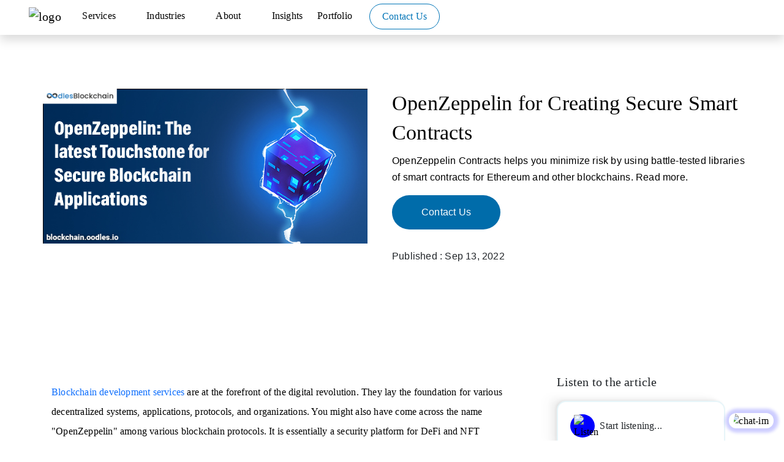

--- FILE ---
content_type: text/html; charset=UTF-8
request_url: https://blockchain.oodles.io/blog/openzeppelin-the-latest-touchstone-for-secure-blockchain-applications/
body_size: 77831
content:
<!DOCTYPE html>
<html lang="en-US" class="no-js no-svg">
<head>
        <meta charset="UTF-8">
    <meta name="viewport" content="width=device-width, initial-scale=1, maximum-scale=1, user-scalable=no">
    <meta name="robots" content="noodp, noydir" />
    <meta name="google-site-verification" content="3iBMnz4GiQc0Wwi6ioZBNXBSlgE7VHfckiwYIwEkq3E" />
    <link rel="icon" type="image/png" href="https://blockchain.oodles.io/favicon.ico" />
    <link rel="apple-touch-icon" href="https://blockchain.oodles.io/favicon.ico">
                <title>
                    OpenZeppelin for Creating Secure Smart Contracts            </title>
<link rel='preload' href='https://www.facebook.com/tr?id=1082948773534567&ev=PageView&noscript=1' as='image' imagesrcset='' imagesizes='' />
<link rel='preload' href='https://blockchain.oodles.io/wp-content/themes/blockchain/assets/images/home/recognition/Oodles_Blockchain.svg' as='image' imagesrcset='' imagesizes='' />
<link rel='preload' href='https://blockchain.oodles.io/wp-content/uploads/OpenZeppelin-The-latest-touchstone-to-secure-blockchain-application.jpg' as='image' imagesrcset='' imagesizes='' />
            <script nonce="DjPtCpwRcCWOM3AIxkmFyg==" defer data-src="data:text/javascript,%28function%28html%29%7Bhtml.className%20%3D%20html.className.replace%28%2F%5Cbno-js%5Cb%2F%2C%27js%27%29%7D%29%0A%28document.documentElement%29%3B"></script>
<meta name='robots' content='index, follow, max-image-preview:large, max-snippet:-1, max-video-preview:-1' />
<link rel="preload" href="https://blockchain.oodles.io/wp-content/plugins/rate-my-post/public/css/fonts/ratemypost.ttf" type="font/ttf" as="font" crossorigin="anonymous"><link rel="preload" as="image" href="https://blockchain.oodles.io/wp-content/uploads/OpenZeppelin-The-latest-touchstone-to-secure-blockchain-application.jpg" fetchpriority="high"><link rel="preload" href="/wp-content/themes/blockchain/assets/font/open-Sans/open-Sans.woff2" as="font" type="font/woff2" crossorigin>
	<!-- This site is optimized with the Yoast SEO plugin v21.8 - https://yoast.com/wordpress/plugins/seo/ -->
	<meta name="description" content="OpenZeppelin Contracts helps you minimize risk by using battle-tested libraries of smart contracts for Ethereum and other blockchains. Read more." />
	<link rel="canonical" href="https://blockchain.oodles.io/blog/openzeppelin-the-latest-touchstone-for-secure-blockchain-applications/" />
	<meta property="og:locale" content="en_US" />
	<meta property="og:type" content="article" />
	<meta property="og:title" content="OpenZeppelin for Creating Secure Smart Contracts" />
	<meta property="og:description" content="OpenZeppelin Contracts helps you minimize risk by using battle-tested libraries of smart contracts for Ethereum and other blockchains. Read more." />
	<meta property="og:url" content="https://blockchain.oodles.io/blog/openzeppelin-the-latest-touchstone-for-secure-blockchain-applications/" />
	<meta property="og:site_name" content="Oodles Blockchain" />
	<meta property="article:published_time" content="2022-09-13T09:22:10+00:00" />
	<meta property="article:modified_time" content="2023-08-01T12:41:48+00:00" />
	<meta property="og:image" content="https://blockchain.oodles.io/wp-content/uploads/OpenZeppelin-The-latest-touchstone-to-secure-blockchain-application.jpg" />
	<meta property="og:image:width" content="628" />
	<meta property="og:image:height" content="300" />
	<meta property="og:image:type" content="image/jpeg" />
	<meta name="author" content="Mudit Kumar" />
	<meta name="twitter:card" content="summary_large_image" />
	<meta name="twitter:label1" content="Written by" />
	<meta name="twitter:data1" content="Mudit Kumar" />
	<meta name="twitter:label2" content="Est. reading time" />
	<meta name="twitter:data2" content="5 minutes" />
	<script nonce="DjPtCpwRcCWOM3AIxkmFyg==" type="application/ld+json" class="yoast-schema-graph">{"@context":"https://schema.org","@graph":[{"@type":"WebPage","@id":"https://blockchain.oodles.io/blog/openzeppelin-the-latest-touchstone-for-secure-blockchain-applications/","url":"https://blockchain.oodles.io/blog/openzeppelin-the-latest-touchstone-for-secure-blockchain-applications/","name":"OpenZeppelin for Creating Secure Smart Contracts","isPartOf":{"@id":"https://blockchain.oodles.io/#website"},"primaryImageOfPage":{"@id":"https://blockchain.oodles.io/blog/openzeppelin-the-latest-touchstone-for-secure-blockchain-applications/#primaryimage"},"image":{"@id":"https://blockchain.oodles.io/blog/openzeppelin-the-latest-touchstone-for-secure-blockchain-applications/#primaryimage"},"thumbnailUrl":"https://blockchain.oodles.io/wp-content/uploads/OpenZeppelin-The-latest-touchstone-to-secure-blockchain-application.jpg","datePublished":"2022-09-13T09:22:10+00:00","dateModified":"2023-08-01T12:41:48+00:00","author":{"@id":"https://blockchain.oodles.io/#/schema/person/2777c6480815c682ce587cc2561a5f66"},"description":"OpenZeppelin Contracts helps you minimize risk by using battle-tested libraries of smart contracts for Ethereum and other blockchains. Read more.","breadcrumb":{"@id":"https://blockchain.oodles.io/blog/openzeppelin-the-latest-touchstone-for-secure-blockchain-applications/#breadcrumb"},"inLanguage":"en-US","potentialAction":[{"@type":"ReadAction","target":["https://blockchain.oodles.io/blog/openzeppelin-the-latest-touchstone-for-secure-blockchain-applications/"]}]},{"@type":"ImageObject","inLanguage":"en-US","@id":"https://blockchain.oodles.io/blog/openzeppelin-the-latest-touchstone-for-secure-blockchain-applications/#primaryimage","url":"https://blockchain.oodles.io/wp-content/uploads/OpenZeppelin-The-latest-touchstone-to-secure-blockchain-application.jpg","contentUrl":"https://blockchain.oodles.io/wp-content/uploads/OpenZeppelin-The-latest-touchstone-to-secure-blockchain-application.jpg","width":628,"height":300,"caption":"OpenZeppelin: The latest touchstone to secure blockchain application"},{"@type":"BreadcrumbList","@id":"https://blockchain.oodles.io/blog/openzeppelin-the-latest-touchstone-for-secure-blockchain-applications/#breadcrumb","itemListElement":[{"@type":"ListItem","position":1,"name":"Home","item":"https://blockchain.oodles.io/"},{"@type":"ListItem","position":2,"name":"OpenZeppelin for Creating Secure Smart Contracts"}]},{"@type":"WebSite","@id":"https://blockchain.oodles.io/#website","url":"https://blockchain.oodles.io/","name":"Oodles Blockchain","description":"Blockchain Development Company","potentialAction":[{"@type":"SearchAction","target":{"@type":"EntryPoint","urlTemplate":"https://blockchain.oodles.io/?s={search_term_string}"},"query-input":"required name=search_term_string"}],"inLanguage":"en-US"},{"@type":"Person","@id":"https://blockchain.oodles.io/#/schema/person/2777c6480815c682ce587cc2561a5f66","name":"Mudit Kumar","image":{"@type":"ImageObject","inLanguage":"en-US","@id":"https://blockchain.oodles.io/#/schema/person/image/","url":"https://secure.gravatar.com/avatar/cdb9dccd3f63ea7c415ca8ff2dc5fd2b?s=96&d=mm&r=g","contentUrl":"https://secure.gravatar.com/avatar/cdb9dccd3f63ea7c415ca8ff2dc5fd2b?s=96&d=mm&r=g","caption":"Mudit Kumar"},"description":"Mudit is a skilled content writer specializing in SEO, creative, technical, and research-driven content. With a focus on Blockchain, cryptocurrency, and emerging technologies, he crafts high-quality, error-free content for global audiences. His portfolio includes clients like Poly187, BabyFlix, Freebird, BlocSport, and more. Proficient in American, British, and international English, Mudit delivers polished content across industries like healthcare, real estate, and sports.","sameAs":["https://www.linkedin.com/in/mudit-kumar-9a56ba349/"],"url":"https://blockchain.oodles.io/author/mudit-kumar/"}]}</script>
	<!-- / Yoast SEO plugin. -->


<style class='flying-press-used-css' original-href='https://blockchain.oodles.io/wp-content/cache/flying-press/1a0804b1a9d0.classic-themes.min.css'>/*! This file is auto-generated */
</style>
<link rel='stylesheet' id='classic-theme-styles-css' type='text/css' media='all'  data-href="https://blockchain.oodles.io/wp-content/cache/flying-press/1a0804b1a9d0.classic-themes.min.css"/>
<style id='global-styles-inline-css' type='text/css'>body{--wp--preset--color--black: #000000;--wp--preset--color--cyan-bluish-gray: #abb8c3;--wp--preset--color--white: #ffffff;--wp--preset--color--pale-pink: #f78da7;--wp--preset--color--vivid-red: #cf2e2e;--wp--preset--color--luminous-vivid-orange: #ff6900;--wp--preset--color--luminous-vivid-amber: #fcb900;--wp--preset--color--light-green-cyan: #7bdcb5;--wp--preset--color--vivid-green-cyan: #00d084;--wp--preset--color--pale-cyan-blue: #8ed1fc;--wp--preset--color--vivid-cyan-blue: #0693e3;--wp--preset--color--vivid-purple: #9b51e0;--wp--preset--gradient--vivid-cyan-blue-to-vivid-purple: linear-gradient(135deg,rgba(6,147,227,1) 0%,rgb(155,81,224) 100%);--wp--preset--gradient--light-green-cyan-to-vivid-green-cyan: linear-gradient(135deg,rgb(122,220,180) 0%,rgb(0,208,130) 100%);--wp--preset--gradient--luminous-vivid-amber-to-luminous-vivid-orange: linear-gradient(135deg,rgba(252,185,0,1) 0%,rgba(255,105,0,1) 100%);--wp--preset--gradient--luminous-vivid-orange-to-vivid-red: linear-gradient(135deg,rgba(255,105,0,1) 0%,rgb(207,46,46) 100%);--wp--preset--gradient--very-light-gray-to-cyan-bluish-gray: linear-gradient(135deg,rgb(238,238,238) 0%,rgb(169,184,195) 100%);--wp--preset--gradient--cool-to-warm-spectrum: linear-gradient(135deg,rgb(74,234,220) 0%,rgb(151,120,209) 20%,rgb(207,42,186) 40%,rgb(238,44,130) 60%,rgb(251,105,98) 80%,rgb(254,248,76) 100%);--wp--preset--gradient--blush-light-purple: linear-gradient(135deg,rgb(255,206,236) 0%,rgb(152,150,240) 100%);--wp--preset--gradient--blush-bordeaux: linear-gradient(135deg,rgb(254,205,165) 0%,rgb(254,45,45) 50%,rgb(107,0,62) 100%);--wp--preset--gradient--luminous-dusk: linear-gradient(135deg,rgb(255,203,112) 0%,rgb(199,81,192) 50%,rgb(65,88,208) 100%);--wp--preset--gradient--pale-ocean: linear-gradient(135deg,rgb(255,245,203) 0%,rgb(182,227,212) 50%,rgb(51,167,181) 100%);--wp--preset--gradient--electric-grass: linear-gradient(135deg,rgb(202,248,128) 0%,rgb(113,206,126) 100%);--wp--preset--gradient--midnight: linear-gradient(135deg,rgb(2,3,129) 0%,rgb(40,116,252) 100%);--wp--preset--duotone--dark-grayscale: url('#wp-duotone-dark-grayscale');--wp--preset--duotone--grayscale: url('#wp-duotone-grayscale');--wp--preset--duotone--purple-yellow: url('#wp-duotone-purple-yellow');--wp--preset--duotone--blue-red: url('#wp-duotone-blue-red');--wp--preset--duotone--midnight: url('#wp-duotone-midnight');--wp--preset--duotone--magenta-yellow: url('#wp-duotone-magenta-yellow');--wp--preset--duotone--purple-green: url('#wp-duotone-purple-green');--wp--preset--duotone--blue-orange: url('#wp-duotone-blue-orange');--wp--preset--font-size--small: 13px;--wp--preset--font-size--medium: 20px;--wp--preset--font-size--large: 36px;--wp--preset--font-size--x-large: 42px;--wp--preset--spacing--20: 0.44rem;--wp--preset--spacing--30: 0.67rem;--wp--preset--spacing--40: 1rem;--wp--preset--spacing--50: 1.5rem;--wp--preset--spacing--60: 2.25rem;--wp--preset--spacing--70: 3.38rem;--wp--preset--spacing--80: 5.06rem;--wp--preset--shadow--natural: 6px 6px 9px rgba(0, 0, 0, 0.2);--wp--preset--shadow--deep: 12px 12px 50px rgba(0, 0, 0, 0.4);--wp--preset--shadow--sharp: 6px 6px 0px rgba(0, 0, 0, 0.2);--wp--preset--shadow--outlined: 6px 6px 0px -3px rgba(255, 255, 255, 1), 6px 6px rgba(0, 0, 0, 1);--wp--preset--shadow--crisp: 6px 6px 0px rgba(0, 0, 0, 1);}:where(.is-layout-flex){gap: 0.5em;}body .is-layout-flow > .alignleft{float: left;margin-inline-start: 0;margin-inline-end: 2em;}body .is-layout-flow > .alignright{float: right;margin-inline-start: 2em;margin-inline-end: 0;}body .is-layout-flow > .aligncenter{margin-left: auto !important;margin-right: auto !important;}body .is-layout-constrained > .alignleft{float: left;margin-inline-start: 0;margin-inline-end: 2em;}body .is-layout-constrained > .alignright{float: right;margin-inline-start: 2em;margin-inline-end: 0;}body .is-layout-constrained > .aligncenter{margin-left: auto !important;margin-right: auto !important;}body .is-layout-constrained > :where(:not(.alignleft):not(.alignright):not(.alignfull)){max-width: var(--wp--style--global--content-size);margin-left: auto !important;margin-right: auto !important;}body .is-layout-constrained > .alignwide{max-width: var(--wp--style--global--wide-size);}body .is-layout-flex{display: flex;}body .is-layout-flex{flex-wrap: wrap;align-items: center;}body .is-layout-flex > *{margin: 0;}:where(.wp-block-columns.is-layout-flex){gap: 2em;}.has-black-color{color: var(--wp--preset--color--black) !important;}.has-cyan-bluish-gray-color{color: var(--wp--preset--color--cyan-bluish-gray) !important;}.has-white-color{color: var(--wp--preset--color--white) !important;}.has-pale-pink-color{color: var(--wp--preset--color--pale-pink) !important;}.has-vivid-red-color{color: var(--wp--preset--color--vivid-red) !important;}.has-luminous-vivid-orange-color{color: var(--wp--preset--color--luminous-vivid-orange) !important;}.has-luminous-vivid-amber-color{color: var(--wp--preset--color--luminous-vivid-amber) !important;}.has-light-green-cyan-color{color: var(--wp--preset--color--light-green-cyan) !important;}.has-vivid-green-cyan-color{color: var(--wp--preset--color--vivid-green-cyan) !important;}.has-pale-cyan-blue-color{color: var(--wp--preset--color--pale-cyan-blue) !important;}.has-vivid-cyan-blue-color{color: var(--wp--preset--color--vivid-cyan-blue) !important;}.has-vivid-purple-color{color: var(--wp--preset--color--vivid-purple) !important;}.has-black-background-color{background-color: var(--wp--preset--color--black) !important;}.has-cyan-bluish-gray-background-color{background-color: var(--wp--preset--color--cyan-bluish-gray) !important;}.has-white-background-color{background-color: var(--wp--preset--color--white) !important;}.has-pale-pink-background-color{background-color: var(--wp--preset--color--pale-pink) !important;}.has-vivid-red-background-color{background-color: var(--wp--preset--color--vivid-red) !important;}.has-luminous-vivid-orange-background-color{background-color: var(--wp--preset--color--luminous-vivid-orange) !important;}.has-luminous-vivid-amber-background-color{background-color: var(--wp--preset--color--luminous-vivid-amber) !important;}.has-light-green-cyan-background-color{background-color: var(--wp--preset--color--light-green-cyan) !important;}.has-vivid-green-cyan-background-color{background-color: var(--wp--preset--color--vivid-green-cyan) !important;}.has-pale-cyan-blue-background-color{background-color: var(--wp--preset--color--pale-cyan-blue) !important;}.has-vivid-cyan-blue-background-color{background-color: var(--wp--preset--color--vivid-cyan-blue) !important;}.has-vivid-purple-background-color{background-color: var(--wp--preset--color--vivid-purple) !important;}.has-black-border-color{border-color: var(--wp--preset--color--black) !important;}.has-cyan-bluish-gray-border-color{border-color: var(--wp--preset--color--cyan-bluish-gray) !important;}.has-white-border-color{border-color: var(--wp--preset--color--white) !important;}.has-pale-pink-border-color{border-color: var(--wp--preset--color--pale-pink) !important;}.has-vivid-red-border-color{border-color: var(--wp--preset--color--vivid-red) !important;}.has-luminous-vivid-orange-border-color{border-color: var(--wp--preset--color--luminous-vivid-orange) !important;}.has-luminous-vivid-amber-border-color{border-color: var(--wp--preset--color--luminous-vivid-amber) !important;}.has-light-green-cyan-border-color{border-color: var(--wp--preset--color--light-green-cyan) !important;}.has-vivid-green-cyan-border-color{border-color: var(--wp--preset--color--vivid-green-cyan) !important;}.has-pale-cyan-blue-border-color{border-color: var(--wp--preset--color--pale-cyan-blue) !important;}.has-vivid-cyan-blue-border-color{border-color: var(--wp--preset--color--vivid-cyan-blue) !important;}.has-vivid-purple-border-color{border-color: var(--wp--preset--color--vivid-purple) !important;}.has-vivid-cyan-blue-to-vivid-purple-gradient-background{background: var(--wp--preset--gradient--vivid-cyan-blue-to-vivid-purple) !important;}.has-light-green-cyan-to-vivid-green-cyan-gradient-background{background: var(--wp--preset--gradient--light-green-cyan-to-vivid-green-cyan) !important;}.has-luminous-vivid-amber-to-luminous-vivid-orange-gradient-background{background: var(--wp--preset--gradient--luminous-vivid-amber-to-luminous-vivid-orange) !important;}.has-luminous-vivid-orange-to-vivid-red-gradient-background{background: var(--wp--preset--gradient--luminous-vivid-orange-to-vivid-red) !important;}.has-very-light-gray-to-cyan-bluish-gray-gradient-background{background: var(--wp--preset--gradient--very-light-gray-to-cyan-bluish-gray) !important;}.has-cool-to-warm-spectrum-gradient-background{background: var(--wp--preset--gradient--cool-to-warm-spectrum) !important;}.has-blush-light-purple-gradient-background{background: var(--wp--preset--gradient--blush-light-purple) !important;}.has-blush-bordeaux-gradient-background{background: var(--wp--preset--gradient--blush-bordeaux) !important;}.has-luminous-dusk-gradient-background{background: var(--wp--preset--gradient--luminous-dusk) !important;}.has-pale-ocean-gradient-background{background: var(--wp--preset--gradient--pale-ocean) !important;}.has-electric-grass-gradient-background{background: var(--wp--preset--gradient--electric-grass) !important;}.has-midnight-gradient-background{background: var(--wp--preset--gradient--midnight) !important;}.has-small-font-size{font-size: var(--wp--preset--font-size--small) !important;}.has-medium-font-size{font-size: var(--wp--preset--font-size--medium) !important;}.has-large-font-size{font-size: var(--wp--preset--font-size--large) !important;}.has-x-large-font-size{font-size: var(--wp--preset--font-size--x-large) !important;}
.wp-block-navigation a:where(:not(.wp-element-button)){color: inherit;}
:where(.wp-block-columns.is-layout-flex){gap: 2em;}
.wp-block-pullquote{font-size: 1.5em;line-height: 1.6;}</style>
<style class='flying-press-used-css' original-href='https://blockchain.oodles.io/wp-content/cache/flying-press/2f3671c724cf.rate-my-post.css'>.rmp-results-widget p:empty:before,.rmp-widgets-container p:empty:before,.widget_rate-my-post-top-rated-widget p:empty:before{display:none}@font-face{font-display:swap;font-family:ratemypost;src:url(https://blockchain.oodles.io/wp-content/plugins/rate-my-post/public/css/fonts/ratemypost.eot);src:url(https://blockchain.oodles.io/wp-content/plugins/rate-my-post/public/css/fonts/ratemypost.eot#iefix) format('embedded-opentype'),url(https://blockchain.oodles.io/wp-content/plugins/rate-my-post/public/css/fonts/ratemypost.ttf) format('truetype'),url(https://blockchain.oodles.io/wp-content/plugins/rate-my-post/public/css/fonts/ratemypost.woff) format('woff'),url(https://blockchain.oodles.io/wp-content/plugins/rate-my-post/public/css/fonts/ratemypost.svg#ratemypost) format('svg');font-weight:400;font-style:normal;}[class*=" rmp-icon--"],[class^=rmp-icon--]{font-family:ratemypost!important;speak:none;font-style:normal;font-weight:400;font-variant:normal;text-transform:none;line-height:1;-webkit-font-smoothing:antialiased;-moz-osx-font-smoothing:grayscale}.rmp-widgets-container.rmp-wp-plugin.rmp-main-container{text-align:center;margin:1rem 0}.rmp-widgets-container.rmp-wp-plugin.rmp-main-container p{margin:0}.rmp-widgets-container.rmp-wp-plugin.rmp-main-container .rmp-rating-widget__icons{margin:0 0 .4rem 0}.rmp-widgets-container.rmp-wp-plugin.rmp-main-container .rmp-rating-widget__icons-list{list-style-type:none;padding:0;margin:0}.rmp-widgets-container.rmp-wp-plugin.rmp-main-container .rmp-rating-widget__icons-list::before{content:""}.rmp-widgets-container.rmp-wp-plugin.rmp-main-container .rmp-rating-widget__icons-list__icon{display:inline-block;margin:0}.rmp-widgets-container.rmp-wp-plugin.rmp-main-container .rmp-rating-widget__hover-text{margin:0 0 .4rem 0}.rmp-widgets-container.rmp-wp-plugin.rmp-main-container .rmp-rating-widget__submit-btn{display:none}.rmp-widgets-container.rmp-wp-plugin.rmp-main-container .rmp-rating-widget__results{margin:0 0 .4rem 0}.rmp-widgets-container.rmp-wp-plugin.rmp-main-container .rmp-rating-widget__results--hidden{display:none;margin:0}.rmp-widgets-container.rmp-wp-plugin.rmp-main-container .rmp-rating-widget__not-rated{margin:0 0 .4rem 0}.rmp-widgets-container.rmp-wp-plugin.rmp-main-container .rmp-rating-widget__msg{margin:.4rem 0}.rmp-icon--star:before{content:"\f005"}.rmp-icon--ratings{color:#ccc;font-size:1rem}.rmp-rating-widget .rmp-icon--ratings{font-size:2.5rem}@media (hover:hover){.rmp-rating-widget .rmp-icon--hovered{color:#00588b;-webkit-background-clip:initial;-webkit-text-fill-color:initial;background:0 0;transition:.1s color ease-in}}.rmp-heading{margin:0 0 .4rem 0}.rmp-heading--title{font-size:1.625rem;font-weight:400}.rmp-widgets-container.rmp-wp-plugin.rmp-main-container .rmp-heading{margin:0 0 .4rem 0}.rmp-btn{background-color:#00588b;border:none;color:#fff;padding:.5rem;text-decoration:none;font-size:1rem;margin-bottom:.4rem}.rmp-btn:focus,.rmp-btn:hover{background:initial;background-color:#00588b;border:none;color:#fff;padding:.5rem;text-decoration:none;font-size:1rem;margin-bottom:.4rem;cursor:pointer}@-webkit-keyframes rmp-feedback-widget__loader{0%{top:4px;height:32px}100%,50%{top:12px;height:16px}}@keyframes rmp-feedback-widget__loader{0%{top:4px;height:32px}100%,50%{top:12px;height:16px}}</style>
<link rel='stylesheet' id='rate-my-post-css' type='text/css' media='all'  data-href="https://blockchain.oodles.io/wp-content/cache/flying-press/2f3671c724cf.rate-my-post.css"/>

<style class='flying-press-used-css' original-href='https://blockchain.oodles.io/wp-content/cache/flying-press/fb684676b3d8.style.css'>.bchild_borderTop{border-left:1px solid #ffffff!important;border-right:1px solid #ffffff!important;border-bottom:1px solid #ffffff!important;background:#003b73}@media only screen and (max-width:2000px) and (min-width:821px){.bchild_our_process{position:relative!important}}#submit_info{background:#337ab7;border-color:#337ab7}.info_1{border:1px solid #337ab7!important}#info_form .cross{color:#337ab7!important}.cookiesForBlockchain{width:100%;background-color:#000;position:fixed;bottom:0;z-index:111112;padding:12px 11px;display:none}.coockies_content{margin-top:12px;text-align:center;font-size:9pt;color:#fff;line-height:1.5;margin-bottom:0}.btn.coockies_btn{background:#006CAA;border-radius:5px;color:#fff;padding:4px 15px!important;transition:0.3s ease-in-out!important;font-size:10pt}.cookiesBtn{text-align:center;margin-top:10px}@media screen and (max-width:767px){.main-banner-section-container{padding:5%!important}}@media (max-width:1320px) and (min-width:1025px){#hyperleder_card_responsvie .hoverShadow1{height:280px!important}}@media (max-width:1320px) and (min-width:1025px){.tech-stack-sec .ethereum-logo{background-size:1068px!important;background-position:-820px -40px!important;transform:scale(.9)!important}}@media (min-width:1707px){.block-app-dev-service-main .bchild_service_page_card{padding:0 30px!important}}@media (min-width:1517px) and (max-width:2049px){.card-border-panel{width:97.9%!important}}@media (min-width:600px) and (max-width:820px){div.more_tools_inline_flex div.mouse-head{margin-left:20px!important;margin-top:10px!important}}@media (min-width:320px) and (max-width:1024px){.more_tools_inline_flex div.mouse-head{display:inline-flex;flex-wrap:wrap!important;margin:2px!important}}@media screen and (min-width:320px) and (max-width:380px){.btn-margin-auto{margin-left:auto!important;margin-right:auto!important}}@media screen and (min-width:380px) and (max-width:480px){.mobile-padding{padding:0 14px!important}}@media screen and (min-width:480px) and (max-width:820px){.mobile-padding{padding:0 50px!important}}@media (min-width:320px) and (max-width:820px){.pl-0{padding-left:0px!important}.info{zoom:0.6!important}.blog_market_insight .blog-list-container{width:100%!important}@-moz-document url-prefix(){}}@keyframes rotate{from{transform:perspective(1200px) rotateY(0deg)}to{transform:perspective(1200px) rotateY(360deg)}}@-webkit-keyframes turnaround{0%{transform:rotateX(0deg) rotateZ(0deg) rotateY(0deg)}100%{transform:rotateX(360deg) rotateZ(360deg) rotateY(360deg)}}@keyframes ani-box{8.33%{transform:translate3d(-50%,-50%,0) scaleZ(2)}16.7%{transform:translate3d(-50%,-50%,-3em) scaleZ(1)}25%{transform:translate3d(-50%,-100%,-3em) scaleY(2)}33.3%{transform:translate3d(-50%,-150%,-3em) scaleY(1)}41.7%{transform:translate3d(-100%,-150%,-3em) scaleX(2)}50%{transform:translate3d(-150%,-150%,-3em) scaleX(1)}58.3%{transform:translate3d(-150%,-150%,0) scaleZ(2)}66.7%{transform:translate3d(-150%,-150%,0) scaleZ(1)}75%{transform:translate3d(-150%,-100%,0) scaleY(2)}83.3%{transform:translate3d(-150%,-50%,0) scaleY(1)}91.7%{transform:translate3d(-100%,-50%,0) scaleX(2)}100%{transform:translate3d(-50%,-50%,0) scaleX(1)}}@media (min-width:1707px){.ani-box>div{transform:scale(1)!important}}@media (min-width:2732px){.ani-box>div{transform:scale(.5)!important}}:root{--init-x:0;--init-y:0;--dest-x:0;--dest-y:0;--dest-z:0}@-webkit-keyframes flythrough{0%{opacity:0;transform:perspective(0) translate3d(var(--init-x),var(--init-y),0)}50%{opacity:.7}100%{opacity:0;transform:perspective(500px) translate3d(var(--dest-x),var(--dest-y),var(--dest-z))}}@media (min-width:767px) and (max-width:1024px){.sketch{height:405px!important}}.websocialParent.mobile-social-icon{display:none}@-webkit-keyframes flipHeads{from{-webkit-transform:rotateY(0);-moz-transform:rotateY(0);transform:rotateY(0)}to{-webkit-transform:rotateY(1800deg);-moz-transform:rotateY(1800deg);transform:rotateY(1800deg)}}@-webkit-keyframes flipTails{from{-webkit-transform:rotateY(0);-moz-transform:rotateY(0);transform:rotateY(0)}to{-webkit-transform:rotateY(1980deg);-moz-transform:rotateY(1980deg);transform:rotateY(1980deg)}}@media (min-width:767px) and (max-width:1000px){.work-country .ach-outer{height:230px!important}}@media (min-width:320px) and (max-width:440px){div.rotate-c{bottom:40px!important;transform:scale(.3)!important}}@media (min-width:440px) and (max-width:530px){div.rotate-c{bottom:40px!important;transform:scale(.35)!important}}@media (min-width:530px) and (max-width:640px){div.rotate-c{bottom:40px!important;transform:scale(.4)!important}}@media (min-width:640px) and (max-width:650px){div.rotate-c{bottom:60px!important;left:calc(45% - (1.35 * 30px))!important;transform:scale(.5)!important}}@media screen and (min-width:600px) and (max-width:710px){div#solution-rotate-bann div.rotate-c{top:110px!important;left:40%!important}}@media screen and (min-width:711px) and (max-width:767px){div#solution-rotate-bann div.rotate-c{top:110px!important;left:40%!important}}@media screen and (min-width:821px) and (max-width:1100px){#app-develop-web .move-container{transform:scale(.7)!important}}@media screen and (min-width:821px) and (max-width:1023px){div#fintech-bann div.supply_contact_development_banner_content{height:334px!important;width:160%!important}}@media screen and (min-width:902px) and (max-width:954px){div.tech-block-plat div.tech-card{height:170px!important}}@media screen and (min-width:821px) and (max-width:901px){div.tech-block-plat div.tech-card{height:190px!important}}@media screen and (min-width:821px) and (max-width:868px){div#vide0_curved_cards .working_section_text{height:40px!important}}@media screen and (min-width:869px) and (max-width:1000px){#curve-height #smart-curve-mid .working_section_text{height:35px!important;margin-top:-4px!important}}@media screen and (min-width:1001px) and (max-width:1050px){#curve-height #smart-curve-mid .working_section_text{height:40px!important;margin-top:-4px!important}}@media screen and (min-width:1051px) and (max-width:1231px){#curve-height #smart-curve-mid .working_section_text{height:38px!important;margin-top:-4px!important}}@media screen and (min-width:1232px) and (max-width:1452px){#curve-height #smart-curve-mid .working_section_text{height:38px!important;margin-top:-4px!important}}@media screen and (min-width:1453px) and (max-width:1510px){#curve-height #smart-curve-mid .working_section_text{height:16px!important;margin-top:-4px!important}}@media screen and (min-width:823px) and (max-width:9999px){#smart-banner-gap{margin-top:-20px!important}}@media screen and (min-width:1511px) and (max-width:9999px){#curve-height #smart-curve-mid .working_section_text{height:16px!important;margin-top:-4px!important}}@media screen and (min-width:1051px) and (max-width:1140px){div#vide0_curved_cards div.card-padding{width:100%!important;height:170px!important}}@media screen and (min-width:320px) and (max-width:350px){.industry-page-section .card-supply-chain{height:370px!important}}@media screen and (min-width:821px) and (max-width:975px){.models_of_enga_hire_deveops #hire-whitebox{height:299px!important;min-width:100%!important}}@media screen and (min-width:976px) and (max-width:1241px){#hire-whyheight{height:150px!important}}@media screen and (min-width:976px) and (max-width:1023px){.eth-curve-group div#vide0_curved_cards div.card-padding{height:190px!important}}@media screen and (min-width:1024px) and (max-width:1280px){.why-choose-us-hyper div.smart_rounded_card{height:160px!important}}@media screen and (min-width:1024px) and (max-width:1199px){.bg-devOps-devTools{zoom:0.8!important;transform:none!important}}@media screen and (min-width:1024px) and (max-width:1274px){.models_of_enga_hire_deveops #hire-whitebox{height:220px!important}}@media screen and (min-width:821px) and (max-width:1023px){.tech-mobile-display img{width:100%!important}}@media screen and (min-width:902px) and (max-width:1050px){#fintech-bann-text div.supply_contact_development_banner_content{padding-left:50px!important;width:80%!important}}@media screen and (min-width:821px) and (max-width:1023px){#cry-dev-eth-cards #development-ethereum .nft-mini-dom #owl-carousel{margin-left:-12px!important}}@media screen and (min-width:1000px) and (max-width:1020px){#cry-dev-eth-cards div#development-ethereum div.eth-page-carousel div.item-application-home{width:102%!important;height:272px!important}}@media screen and (min-width:1021px) and (max-width:1060px){#cry-dev-eth-cards div#development-ethereum div.eth-page-carousel div.item-application-home{height:281px!important}}@media screen and (min-width:768px) and (max-width:820px){div#solution-rotate-bann div.rotate-c{top:135px!important;left:40%!important}}@media screen and (min-width:768px) and (max-width:854px){div.sub_checkbox,.sub_checkbox_indutry{height:280px!important;padding-top:0px!important}}@media screen and (min-width:855px) and (max-width:991px){div.sub_checkbox,.sub_checkbox_indutry{height:328px!important;padding-top:0px!important}}@media screen and (width:720px) and (width:725px) and (width:729px) and (width:733px){div.rotate-c{height:257px!important}}@media (min-width:720px) and (max-width:820px){div.rotate-c{bottom:100px!important;left:calc(45% - (1.35 * 30px))!important;transform:scale(.5)!important}}@media screen and (min-width:680px) and (max-width:820px){.serivice-slider-page div.item-service{height:220px!important}}@media screen and (min-width:320px) and (max-width:820px){#coin{height:250px;width:250px}}@media (min-width:320px) and (max-width:540px){section.technology_stack.bottin-curve{height:500px!important}}@media (min-width:821px) and (max-width:1023px){.card-border-panel{width:100%!important}}@media screen and (min-width:600px) and (max-width:991px){#ethereum-mark-height .banner-text-auto{height:270px!important}}@media screen and (min-width:1400px) and (max-width:1619px){#ethereum-mark-height .banner-text-auto{height:212px!important}}@media screen and (min-width:1620px) and (max-width:1727px){#ethereum-mark-height .banner-text-auto{height:226px!important}}@media screen and (min-width:1728px) and (max-width:9000px){#ethereum-mark-height .banner-text-auto{height:260px!important}}@font-face{font-display:swap;font-family:Poppins-ExtraLight;src:url(https://blockchain.oodles.io/wp-content/themes/blockchain-child/font/Poppins/Poppins-ExtraLight.ttf)}@font-face{font-display:swap;font-family:HelveticaLt;src:url(https://blockchain.oodles.io/wp-content/themes/blockchain-child/font/HelveticaLt.ttf)}h3{font-size:24px;font-family:300}@media only screen and (max-width:780px){.Insight-text{font-size:30px!important}}@media (max-width:768px){.sub-button-center{text-align:center;margin-top:-67px}}@media (max-width:497px){.small{font-size:19px}}@media (max-width:414px){.submit_button{margin-top:10px}}@media (max-width:412px){._1submit_button{margin-top:30px}}@media (max-width:360px){._1submit_button{margin-top:32px;padding:4px 9px;font-size:9px}}@media only screen and (max-width:1200px) and (min-width:981px){.widget-title{font-size:20px!important}}@media only screen and (max-width:980px) and (min-width:821px){.widget-title{font-size:16px!important}}@media only screen and (max-width:1200px) and (min-width:821px){.width200{width:150px!important}}@media only screen and (max-width:906px) and (min-width:781px){.Insight-text{margin-top:0px!important}}@media (max-width:320px){.small{font-size:17px}}@media only screen and (min-width:1517px) and (max-width:1707px){.Insights .small{width:82%!important}}@media only screen and (min-width:1707px) and (max-width:2100px){.Insights .small{width:70%!important}}@media ((min-width:2592px)){.inimg2{height:220px!important}}@media (min-width:320px) and (max-width:820px){.Insight-text{font-size:25px!important;line-height:1.1}}@media (min-width:320px) and (max-width:330px){div.metaverse-section div.card{height:660px!important;max-height:660px!important}}@media (min-width:1821px) and (max-width:2049px){.serivice-slider-page .owl-dots,.nav-dots-web-align .owl-dots{margin-top:-65px!important}}@media (min-width:1517px) and (max-width:2049px){.home-circle{right:calc(30% - 250px)!important}}@media (min-width:2049px) and (max-width:2732px){.home-circle{right:calc(30% - 180px)!important}}@media screen and (min-width:2732px) and (max-width:2799px){.our-work-web-tech-section .readmore_buttom_portfolio div{margin-top:25px!important}}@media screen and (min-width:2800px) and (max-width:3656px){.our-work-web-tech-section .readmore_buttom_portfolio div{margin-top:19px!important}}@media screen and (min-width:3657px) and (max-width:4098px){.our-work-web-tech-section .readmore_buttom_portfolio div{margin-top:9px!important}}@media (min-width:2732px) and (max-width:4098px){.home-circle{right:calc(30% - 80px)!important}}@media (min-width:4098px){.home-circle{right:calc(39%)!important}}@media (min-width:4553px){.our-work-web-tech-section .readmore_buttom_portfolio div{margin-top:0px!important}}@media (min-width:5464px){.home-circle{right:calc(39%)!important}}@media (min-width:1707px) and (max-width:2732px){.smart-dev-home-carousel .owl-dots{margin-top:0px!important}}@media (min-width:1820px) and (max-width:2049px){.smart-dev-home-carousel .owl-dots{margin-top:-5px!important}}@media (min-width:2049px) and (max-width:2732px){.smart-dev-home-carousel .owl-dots{margin-top:-10px!important}}@media (min-width:2732px) and (max-width:4098px){.smart-dev-home-carousel .owl-dots{margin-top:-44px!important}}@media (min-width:4098px){.smart-dev-home-carousel .owl-dots{margin-top:-64px!important}}@media (min-width:5464px){.smart-dev-home-carousel .owl-dots{margin-top:-80px!important}}@media (min-width:1600px) and (max-width:1801px){div.market-insight-section div.service-layout-every-section{padding:30px!important}}@media (min-width:1600px){div#Hyperledger_Chaincode_active2 h2,div#Hyperledger_Chaincode_active h2{font-size:21px!important;height:auto!important;margin-bottom:30px!important}}@media screen and (min-width:2400px) and (max-width:2700px){div#border-canvas{width:62%!important}}@media screen and (min-width:2701px) and (max-width:4000px){div#border-canvas{width:41%!important}}@media screen and (min-width:4001px) and (max-width:9000px){div#border-canvas{width:31%!important}}@media screen and (min-width:320px) and (max-width:436px){#exchange-mobcur-hgh{margin-bottom:99px!important}}@media screen and (min-width:437px) and (max-width:666px){#exchange-mobcur-hgh{margin-bottom:15px!important}}@media screen and (min-width:667px) and (max-width:700px){#exchange-mobcur-hgh{margin-bottom:55px!important}}@media screen and (min-width:701px) and (max-width:740px){#exchange-mobcur-hgh{margin-bottom:25px!important}}@media screen and (min-width:741px) and (max-width:820px){#exchange-mobcur-hgh{margin-bottom:5px!important}}@media screen and (-webkit-min-device-pixel-ratio:0){@media (min-width:320px) and (max-width:414px){.metaverse-section .card,.metaverse-section{height:700px!important}@media (min-width:414px) and (max-width:540px){.metaverse-section .card,.metaverse-section{height:680px!important}}@media (min-width:320px) and (max-width:820px){.industriessubmenu .sub-menu{z-index:111!important}}}@media (min-width:320px) and (max-width:820px){.industriessubmenu .sub-menu{z-index:111!important}}}@media screen and (-webkit-min-device-pixel-ratio:0){#safari{display:block}}@media not all and (min-resolution:0.001dpcm){@media{#safari-device-curve{display:inline-flex!important;justify-content:center!important}}}@media not all and (min-resolution:0.001dpcm){@supports (-webkit-appearance:none) and (stroke-color:transparent){#safari-device-curve{display:inline-flex!important;justify-content:center!important}}}@-moz-document url-prefix(){.technology-home-section .light-back-tech{padding:35px}}@media (min-width:1025px) and (max-width:1099px){i.smt-tools-icon,i.nft_sprites_tool{transform:scale(.66)!important}}@media (min-width:1024px) and (max-width:1290px){.homepage_banner,.home-page-canvas{height:490px!important}}@media (min-width:1025px) and (max-width:1290px){.technology-home-section .system-arch-box{width:104.5%!important}}@media screen and (min-width:320px) and (max-width:359px){#coin{margin-top:-114px!important}}@media screen and (min-width:320px) and (max-width:349px){.bg-gas-optimization{transform:scale(1.3)!important;background-position:-70px 9px!important}}@media screen and (min-width:320px) and (max-width:352px){i.bg-node{margin-right:3px!important}}@media screen and (min-width:353px) and (max-width:397px){i.bg-node{margin-right:14px!important;background-position:-141px 13px!important}}@media screen and (min-width:350px) and (max-width:397px){.bg-gas-optimization{background-position:-70px 9px!important;transform:scale(1.3)!important}}@media screen and (min-width:398px) and (max-width:479px){}@media screen and (min-width:480px) and (max-width:599px){i.bg-gas-optimization{margin-top:-22px!important}}@media screen and (min-width:600px) and (max-width:820px){div.range-dots-size div.owl-dots>button.owl-dot{width:20%!important}i.bg-gas-optimization{margin-top:-22px!important}}@media screen and (min-width:800px) and (max-width:820px){section.tranform-section{padding:110px 40px 180px!important}}@media screen and (min-width:1079px) and (max-width:1188px){#fiintch_development_cards div#smartcontact_chain_cards #healthcare-nft-service-height div.smart_card_shadow{height:314px!important}}@media screen and (min-width:1189px) and (max-width:1290px){#fiintch_development_cards div#smartcontact_chain_cards #healthcare-nft-service-height div.smart_card_shadow{height:288px!important}}@media screen and (min-width:1079px) and (max-width:1290px){#fiintch_development_cards #corda-nft-service-height div.smart_card_shadow{height:180px!important}}@media screen and (min-width:421px) and (max-width:820px){.rotate-coin{height:370px!important;transform:scale(.8)}}@media screen and (min-width:767px) and (max-width:820px){.rotate-coin{transform:scale(.8)!important}}@media screen and (min-width:500px) and (max-width:549px){#bugs-maket-insight div.form-group.form-group-search>input{width:160px!important}}@media screen and (min-width:500px) and (max-width:525px){#bugs-maket-insight form .form-group-search>button{right:41px!important}}@media screen and (min-width:526px) and (max-width:540px){#bugs-maket-insight form .form-group-search>button{right:52px!important}}@media screen and (min-width:541px) and (max-width:549px){#bugs-maket-insight form .form-group-search>button{right:64px!important}}@media screen and (min-width:820px) and (max-width:1024px){.col-colorset1{padding-bottom:0px!important}}@media screen and (min-width:1821px) and (max-width:2049px){div.nav-dots-control div.owl-dots,.discover_carousel div.owl-dots{margin-top:-60px!important}}@media screen and (min-width:2049px) and (max-width:2732px){div.nav-dots-control div.owl-dots,.discover_carousel div.owl-dots{margin-top:-70px!important}}@media screen and (min-width:2732px) and (max-width:3200px){div.nav-dots-control div.owl-dots,.discover_carousel div.owl-dots{margin-top:-70px!important}}@media screen and (min-width:3200px) and (max-width:4098px){div.nav-dots-control div.owl-dots,.discover_carousel div.owl-dots{margin-top:-100px!important}}@media screen and (min-width:4098px){div.nav-dots-control div.owl-dots,.discover_carousel div.owl-dots{margin-top:-118px!important}@-moz-document url-prefix(){div.nav-dots-control div.owl-dots,.discover_carousel div.owl-dots{margin-top:-103px!important}}}@-moz-document url-prefix(){.dev_tools_hre_devOps .light-back-tech{margin-left:-70px!important}@media screen and (min-width:2001px) and (max-width:2700px){div.readmore_buttom_portfolio{margin-top:0px!important}}}@media screen and (min-width:1700px) and (max-width:2530px){.video-page-carousel div.owl-dots{margin-top:-63px!important}}@media screen and (min-width:2531px) and (max-width:3001px){.video-page-carousel div.owl-dots{margin-top:-75px!important}}@media screen and (min-width:3002px) and (max-width:9900px){.video-page-carousel div.owl-dots{margin-top:-85px!important}}@media screen and (min-width:1700px) and (max-width:3000px){.owl-dots{margin:-57px 0 30px 0!important}}@media screen and (min-width:1700px) and (max-width:2100px){.servicearrow-fintech-crousel .owl-dots{margin:-67px 0 30px 486px!important}}@media screen and (min-width:2101px) and (max-width:3000px){.servicearrow-fintech-crousel .owl-dots{margin:-72px 0 30px 486px!important}}@media screen and (min-width:3001px) and (max-width:5000px){.service-home-crousel .owl-dots{margin:-95px 0 30px 0!important}}@media screen and (min-width:5001px) and (max-width:9999px){.service-home-crousel .owl-dots{margin:-112px 0 30px 0!important}}@media screen and (min-width:3001px) and (max-width:5000px){.owl-dots{margin-top:-52px!important}}@media screen and (min-width:5001px) and (max-width:9900px){.owl-dots{margin-top:-53px!important}}@media screen and (min-width:320px) and (max-width:820px){div.partners-with-sec{justify-content:space-evenly!important;align-items:center}}@-moz-document url-prefix(){@media screen and (min-width:320px) and (max-width:480px){.bg-Logo_partner{width:310px!important;height:84px!important;background-position:-146px -263px!important;background-size:499px;transform:unset!important}}@media screen and (min-width:600px) and (max-width:820px){div.bgr3partner{background-position:-552px -244px!important;width:80px!important}}@media screen and (min-width:480px) and (max-width:820px){.bg-Logo_partner{width:310px!important;height:84px!important;background-position:-180px -350px!important;background-size:650px;transform:unset!important}}}@-moz-document url-prefix(){.firefox-margin-top{margin-top:10px!important}@media screen and (min-width:2732px) and (max-width:2799px){.our-work-web-tech-section .readmore_buttom_portfolio div{margin-top:15px!important}}@media (min-width:768px) and (max-width:820px){.item-application-home .bg-ethereum,.item-application-home .bg-Solana_logo,.item-application-home .polygon,.item-application-home .bg-binance_coin,.item-application-home .bg-trx_tron,.item-application-home .bg-staller,.item-application-home .bg-home-hyper-ledger{margin-top:43px!important;margin-left:-40px!important}}}@media screen and (min-width:620px) and (max-width:800px){div.homepage_banner div.banner-txt-width{}}@media screen and (min-width:1086px) and (max-width:1200px){.home-industry-back div.insdustry-cards div.card-padding{height:215px!important}}@media screen and (min-width:1201px) and (max-width:1620px){.home-industry-back div.insdustry-cards div.card-padding{height:200px!important}}@media screen and (min-width:1441px) and (max-width:1699px){div.block-solution #block-sloution-height{height:243px!important}}@media screen and (min-width:1024px) and (max-width:1290px){#smartcontact_chain_cards div#fiintch_development_cards div.smart_card_shadow{height:140px!important}}@media screen and (min-width:1031px) and (max-width:1161px){.eth-curve-group .eth-curve div#scm_curve_card div#vide0_curved_cards div.card-padding{height:165px!important}}@media screen and (min-width:1500px) and (max-width:9999px){#supply_chain_slider_card div.service-pages-curve #scm_curve_card .card-padding{height:160px!important}}@media screen and (min-width:1700px) and (max-width:9999px){div.block-solution #block-sloution-height{height:219px!important}}@media screen and (min-width:1621px) and (max-width:9999px){.home-industry-back div.insdustry-cards div.card-padding{height:180px!important}}@media screen and (min-width:520px) and (max-width:820px){div.blog_section_div_on_hover .blogs_div_on_hover{margin-top:-15px!important}}@media screen and (min-width:320px) and (max-width:820px){.GetInTouch{margin-top:0px!important;margin:auto!important}}@media screen and (min-width:320px) and (max-width:340px){div.supply_contact_development_banner_content{height:450px!important}}@media screen and (min-width:340px) and (max-width:650px){div.supply_contact_development_banner_content{height:390px!important}}@media screen and (min-width:650px) and (max-width:767px){div.supply_contact_development_banner_content{height:360px!important;justify-content:center!important}}@media screen and (min-width:767px) and (max-width:820px){div.supply_contact_development_banner_content{height:400px!important}}@media screen and (min-width:1024px) and (max-width:1137px){div.exchange-tree1>div#automative-height-curve1,div.exchange-tree1>div#automative-height-curve2,div.exchange-tree1>div#automative-height-curve3{height:545px!important}}@media screen and (min-width:1137px) and (max-width:1200px){div.exchange-tree1>div#automative-height-curve1,div.exchange-tree1>div#automative-height-curve2,div.exchange-tree1>div#automative-height-curve3{height:516px!important}}@media screen and (min-width:1200px) and (max-width:1276px){div.exchange-tree1>div#automative-height-curve1,div.exchange-tree1>div#automative-height-curve2,div.exchange-tree1>div#automative-height-curve3{height:555px!important}}@media screen and (min-width:1300px) and (max-width:1330px){div.exchange-tree1>div#automative-height-curve1,div.exchange-tree1>div#automative-height-curve2,div.exchange-tree1>div#automative-height-curve3{height:520px!important}}@media screen and (min-width:1460px) and (max-width:1580px){div.exchange-tree1>#automative-height-curve1,div.exchange-tree1>#automative-height-curve2,div.exchange-tree1>#automative-height-curve3{height:440px!important}}@media screen and (min-width:1580px) and (max-width:1600px){div.exchange-tree1>#automative-height-curve1,div.exchange-tree1>#automative-height-curve2,div.exchange-tree1>#automative-height-curve3{height:410px!important}}@media screen and (min-width:2731px){div#exchange_page_cards_height div#exchwhitebox-tab #automative-heightabove,div#exchange_page_cards_height div#exch-heightabove22{margin-bottom:-90px!important}}@media screen and (min-width:1600px) and (max-width:2731px){div#exchange_page_cards_height div#exchwhitebox-tab #automative-heightabove,div#exchange_page_cards_height div#exch-heightabove22{margin-bottom:-38px!important}}@media screen and (min-width:1600px){div#exchange_page_cards_height div#exchwhitebox-tab #automative-heightabove,div#exchange_page_cards_height div#exch-heightabove22{height:255px!important}}@media screen and (min-width:320px) and (max-width:365px){div.healthcare_curved_section div#fintech_curve .card-padding{height:250px!important}}@media screen and (min-width:366px) and (max-width:479px){div.healthcare_curved_section div#fintech_curve .card-padding{height:200px!important}}@media screen and (min-width:480px) and (max-width:500px){div.healthcare_curved_section div#fintech_curve .card-padding{height:165px!important}}@media screen and (min-width:501px) and (max-width:678px){div.healthcare_curved_section div#fintech_curve .card-padding{height:140px!important}}@media screen and (min-width:679px) and (max-width:755px){div.healthcare_curved_section div#fintech_curve .card-padding{height:125px!important}}@media only screen and (max-width:767px){}@media screen and (min-width:756px) and (max-width:805px){#bigchain-height #fintech_curve #solution-mobcur-hgh div.card-padding{height:190px!important}div.healthcare_curved_section div#fintech_curve div.card-padding{height:192px!important}}@media screen and (min-width:622px) and (max-width:755px){#bigchain-height #fintech_curve #solution-mobcur-hgh div.card-padding{height:130px!important}}@media screen and (min-width:767px) and (max-width:805px){div#smart_contract_curve div.digital_mobile_cards .card-padding{height:125px!important}}@media screen and (min-width:767px) and (max-width:820px){div.healthcare_curved_section div#fintech_curve .card-padding{height:185px!important}}@media screen and (min-width:320px) and (max-width:369px){div#smart_contract_curve div.digital_mobile_cards .card-padding{height:190px!important}}@media screen and (min-width:370px) and (max-width:479px){div#smart_contract_curve div.digital_mobile_cards .card-padding{height:150px!important}}@media screen and (min-width:480px) and (max-width:505px){div#smart_contract_curve div.digital_mobile_cards .card-padding{height:125px!important}}@media screen and (min-width:506px) and (max-width:739px){div#smart_contract_curve div.digital_mobile_cards .card-padding{height:115px!important}}@media screen and (min-width:2400px) and (max-width:5000px){.service-list-icons{padding:5px!important}}@media screen and (min-width:5001px) and (max-width:7000px){.service-list-icons{padding:15px!important}}@media screen and (min-width:740px) and (max-width:766px){div#smart_contract_curve div.digital_mobile_cards .card-padding{height:130px!important}}@media screen and (min-width:767px) and (max-width:820px){div#smart_contract_curve div.digital_mobile_cards .card-padding{height:125px!important}}@media screen and (min-width:1450px) and (max-width:1516px){.full-black-layer #black-corda-ban{height:447px!important}}@media screen and (min-width:1601px) and (max-width:1800px){#black-corda-ban{height:497px!important;margin-top:-84px!important;width:100%!important}}@media screen and (min-width:1517px) and (max-width:1600px){#nmm-black-ban{margin-top:-52px!important;height:473px!important;width:100%!important}}@media screen and (min-width:6000px) and (max-width:9999px){.full-black-layer #black-corda-ban{height:445px!important;width:100%!important;margin-top:-84px!important}}@media screen and (min-width:1801px) and (max-width:2000px){#hyper-black-ban{margin-left:-55px!important;margin-top:-61px!important;height:475px!important}}@media screen and (min-width:2001px) and (max-width:4000px){#hyper-black-ban{margin-left:-42px!important;margin-top:-18px!important;height:475px!important;width:100%!important}}@media screen and (min-width:4001px) and (max-width:6000px){#hyper-black-ban{margin-top:-14px!important;height:475px!important;width:100%!important;margin-left:-52px!important}}@media screen and (min-width:2732px){.automative-unorder{padding-left:25px!important}}@media screen and (min-width:1700px){.home-head-section,.technology_stack .section-title h2.home-head-section,h2.home-head-section{font-size:26px!important}}@media screen and (min-width:1590px) and (max-width:1700px){.full-black-layer #hire-black-ban{width:100%!important}}@media screen and (min-width:1701px) and (max-width:2000px){.full-black-layer #hire-black-ban{width:111%!important}}.home-head-section a{font-family:"OpenSans-SemiBold"!important}@media (min-width:2592px){.blog-change-button>button#dev_blog,.blog-change-button>button#admin_blog{font-size:18px!important}}@media screen and (min-width:4098px) and (max-width:5464px){div.blog-change-button.market-insight{margin-top:-20px}}@media screen and (min-width:5464px){div.blog-change-button.market-insight{margin-top:-30px}.cross-blockchian-chat{margin-top:-40px}}@media screen and (min-width:4098px){div.slider-card-height.smart-contract-slider-page .home-app-slider-head{height:100px!important}}@media screen and (min-width:5464px) and (max-width:6000px){div#scrn-resp-chat{margin-right:950px!important}}@media screen and (min-width:6001px) and (max-width:6500px){div#scrn-resp-chat{margin-right:2240px!important}}@media screen and (min-width:6501px){div#scrn-resp-chat{margin-right:2470px!important}}@media screen and (min-width:398px) and (max-width:820px){.supp-btm{margin-bottom:12px}}@media screen and (min-width:320px) and (max-width:820px){.smart-full-layer{width:100%!important;background-size:300px!important;margin-top:-20px!important;background-position:center 0!important}}@media screen and (min-width:320px) and (max-width:337px){.smart-full-layer{margin-top:-90px!important}}@media screen and (min-width:338px) and (max-width:370px){.smart-full-layer{margin-top:-70px!important}}@media screen and (min-width:371px) and (max-width:411px){.smart-full-layer{margin-top:-30px!important}}@media screen and (min-width:411px) and (max-width:441px){.smart-full-layer{margin-top:-30px!important;background-size:350px!important}}@media screen and (min-width:442px) and (max-width:479px){.smart-full-layer{margin-top:-40px!important;background-size:360px!important}}@media screen and (min-width:480px) and (max-width:560px){.smart-full-layer{margin-top:-60px!important;background-size:380px!important}}@media screen and (min-width:561px) and (max-width:600px){.smart-full-layer{margin-top:-60px!important;background-size:420px!important}}@media screen and (min-width:601px) and (max-width:651px){.smart-full-layer{margin-top:-70px!important;background-size:440px!important}}@media screen and (min-width:652px) and (max-width:699px){.smart-full-layer{margin-top:-80px!important;background-size:460px!important}}@media screen and (min-width:700px) and (max-width:739px){.smart-full-layer{margin-top:-80px!important;background-size:460px!important}}@media screen and (min-width:740px) and (max-width:787px){.smart-full-layer{margin-top:-80px!important;background-size:460px!important}}@media screen and (min-width:788px) and (max-width:820px){.smart-full-layer{margin-top:-80px!important;background-size:460px!important}}@media screen and (min-width:821px) and (max-width:930px){.smart-full-layer{width:410px!important;margin-top:50px!important;background-size:380px!important}}@media screen and (min-width:931px) and (max-width:990px){.smart-full-layer{width:470px!important;margin-top:50px!important;background-size:420px!important}}@media screen and (min-width:991px) and (max-width:1030px){.smart-full-layer{width:460px!important;margin-top:-30px!important;background-size:440px!important}}@media screen and (min-width:1031px) and (max-width:1163px){.smart-full-layer{width:460px!important;margin-top:20px!important;background-size:440px!important}}@media screen and (min-width:1164px) and (max-width:1223px){.smart-full-layer{width:460px!important;margin-top:20px!important;background-size:440px!important}}@media screen and (min-width:1224px) and (max-width:1260px){.smart-full-layer{width:540px!important;margin-top:20px!important;background-size:510px!important}}@media screen and (min-width:1300px) and (max-width:1550px){.smart-full-layer{margin-right:40px!important}}@media screen and (min-width:1551px) and (max-width:1790px){.smart-full-layer{margin-right:100px!important}}@media screen and (min-width:1791px) and (max-width:1910px){.smart-full-layer{margin-right:155px!important}}@media screen and (min-width:1911px) and (max-width:2120px){.smart-full-layer{margin-right:270px!important}}@media screen and (min-width:2121px) and (max-width:2420px){.smart-full-layer{margin-right:410px!important}}@media screen and (min-width:2421px) and (max-width:2880px){.smart-full-layer{margin-right:579px!important}}@media screen and (min-width:2881px) and (max-width:3111px){.smart-full-layer{margin-right:720px!important}}@media screen and (min-width:3112px) and (max-width:3310px){.smart-full-layer{margin-right:850px!important}}@media screen and (min-width:3311px) and (max-width:3750px){.smart-full-layer{margin-right:1039px!important}}@media screen and (min-width:3751px) and (max-width:4020px){.smart-full-layer{margin-right:1189px!important}}@media screen and (min-width:4021px) and (max-width:4300px){.smart-full-layer{margin-right:1319px!important}}@media screen and (min-width:4301px) and (max-width:4600px){.smart-full-layer{margin-right:1479px!important}}@media screen and (min-width:4601px) and (max-width:4880px){.smart-full-layer{margin-right:1629px!important}}@media screen and (min-width:4881px) and (max-width:5130px){.smart-full-layer{margin-right:1749px!important}}@media screen and (min-width:5131px) and (max-width:5400px){.smart-full-layer{margin-right:1909px!important}}@media screen and (min-width:5401px) and (max-width:5611px){.smart-full-layer{margin-right:1959px!important}}@media screen and (min-width:5612px) and (max-width:6000px){.smart-full-layer{margin-right:2129px!important}}@media screen and (min-width:6001px) and (max-width:6399px){.smart-full-layer{margin-right:2422px!important}}@media screen and (min-width:6400px) and (max-width:6699px){.smart-full-layer{margin-right:2509px!important}}@media screen and (min-width:6700px) and (max-width:7100px){.smart-full-layer{margin-right:2659px!important}}@media screen and (min-width:7101px) and (max-width:7400px){.smart-full-layer{margin-right:2859px!important}}@media screen and (min-width:7401px) and (max-width:7810px){.smart-full-layer{margin-right:3039px!important}}@media screen and (min-width:7811px) and (max-width:8020px){.smart-full-layer{margin-right:3244px!important}}@media screen and (min-width:8021px) and (max-width:8346px){.smart-full-layer{margin-right:3339px!important}}@media screen and (min-width:8347px) and (max-width:8600px){.smart-full-layer{margin-right:3439px!important}}@media screen and (min-width:8601px) and (max-width:8810px){.smart-full-layer{margin-right:3639px!important}}@media screen and (min-width:8811px) and (max-width:9930px){.smart-full-layer{margin-right:3850px!important}}@media screen and (min-width:9931px) and (max-width:9999px){.smart-full-layer{margin-right:4150px!important}}@media screen and (width:1024px){div.overlow-none,.overlow-none{overflow:unset!important}}@media screen and (min-width:800px) and (max-width:1000px){div.metaverse-section div.card{height:520px!important}}@media screen and (min-width:821px) and (max-width:990px){#meta-home-disktop{width:100%!important}}@media screen and (min-width:320px) and (max-width:360px){.input_msg_write input{margin-top:12px!important}}@media screen and (min-width:361px) and (max-width:390px){.input_msg_write input{margin-top:12px!important}}@media screen and (min-width:391px) and (max-width:410px){.input_msg_write input{margin-top:12px!important}}@media screen and (min-width:411px) and (max-width:480px){.input_msg_write input{margin-top:5px!important}}@media screen and (min-width:481px) and (max-width:660px){.input_msg_write input{margin-top:-11px!important}}@media screen and (min-width:661px) and (max-width:820px){.input_msg_write input{margin-top:16px!important}}@media screen and (min-width:991px) and (max-width:9990px){#meta-home-disktop{width:102%!important;margin-left:-10px!important}}@media screen and (min-width:541px) and (max-width:820px){#meta-home-disktop{height:580px!important}}@media screen and (min-width:768px) and (max-width:820px){#meta-home-disktop{height:580px!important;width:100%!important}}@media (min-width:1025px) and (max-width:1099px){#nft-sprite-pos i.bg-smt-tool-eth{transform:scale(.66)!important;margin-top:-35px!important;margin-bottom:-5px!important}}@-moz-document url-prefix(){@media screen and (min-width:2800px) and (max-width:8000px){div.smart-dev-home-carousel button.owl-prev img{transform:scale(1.1)!important}@media screen and (min-width:2800px) and (max-width:9900px){div#owl-carousel .bchildLeftArrow,.indistry-home-crousel>div.owl-nav button.owl-prev>.bchildLeftArrow{transform:scale(1.1)!important;margin-top:5px!important}}}}@media screen and (min-width:420px) and (max-width:530px){div.colud-mob-li ul#service-ipad{margin-top:-112px!important}}@media screen and (min-width:4098px) and (max-width:5200px){div#chat-cross{margin-right:1226px!important}}@media screen and (min-width:5200px) and (max-width:5464px){div#chat-cross{margin-right:1897px!important}}@media screen and (min-width:5465px) and (max-width:6000px){div#chat-cross{margin-right:1994px!important}}@media screen and (min-width:6001px) and (max-width:6500px){div#chat-cross{margin-right:2224px!important}}@media screen and (min-width:5465px) and (max-width:6500px){#chat-cross{margin-right:2000px!important}}@media screen and (min-width:4001px) and (max-width:4065px){div#scrn-resp-chat{margin-right:150px!important}}@media screen and (min-width:4066px) and (max-width:4097px){div#scrn-resp-chat{margin-right:258px!important}}@media screen and (min-width:4098px) and (max-width:5200px){div#scrn-resp-chat{margin-right:186px!important}}@media screen and (min-width:5201px) and (max-width:5464px){div#scrn-resp-chat{margin-right:855px!important}}@media screen and (min-width:821px) and (max-width:1299px){div.chat-bubble{margin-right:-18px!important}}@media screen and (min-width:1300px) and (max-width:1620px){.float{right:27px!important}}@media screen and (min-width:1810px) and (max-width:1850px){div#chat-cross{right:140px!important}}@media screen and (min-width:2360px) and (max-width:2500px){div.float{right:167px!important}}@media screen and (min-width:2700px) and (max-width:4000px){div.float{right:477px!important}}@media screen and (min-width:3000px) and (max-width:4000px){div#chat-cross{margin-right:1150px!important}}@media screen and (min-width:4000px) and (max-width:4011px){div#chat-cross{margin-right:1200px!important;margin-bottom:14px!important}}@media screen and (min-width:4012px) and (max-width:4065px){div#chat-cross{margin-right:1200px!important;margin-bottom:14px!important}}@media screen and (min-width:4066px) and (max-width:4097px){div#chat-cross{margin-right:1290px!important;margin-bottom:14px!important}}@media screen and (min-width:1621px) and (max-width:1800px){.float{right:77px!important}}@media screen and (min-width:1801px) and (max-width:2100px){.float{right:167px!important}}@media screen and (min-width:2101px) and (max-width:2350px){.float{right:157px!important}}@media screen and (min-width:2351px) and (max-width:2700px){.float{right:487px!important}}@media screen and (min-width:2700px) and (max-width:4000px){.float{right:1127px!important}}@media screen and (min-width:4001px) and (max-width:6000px){.float{right:1080px!important;box-shadow:0 0 0 #999!important}}@media screen and (min-width:4001px) and (max-width:6000px){.insurance-curve{height:80px!important}}@-moz-document url-prefix(){@media screen and (min-width:4001px) and (max-width:6000px){.insurance-curve{height:80px!important}}@media screen and (min-width:4001px) and (max-width:6000px){.float{box-shadow:0 0 0 #999!important}}}@media screen and (min-width:1480px) and (max-width:9999px){.solana-box-shadow{height:176px!important;margin-bottom:14px!important}}@media screen and (min-width:1350px) and (max-width:1500px){#solana-fit-content #tilt{width:78%!important}}@media screen and (min-width:1501px) and (max-width:2020px){#solana-fit-content #tilt{width:70%!important}}@media screen and (min-width:1721px) and (max-width:9999px){div#stellar-hgh-cards .eth-page-carousel .item-application-home{height:162px!important;width:99%!important}}@media screen and (min-width:320px) and (max-width:360px){div#stellar-hgh-cards .eth-page-carousel .item-application-home{height:230px!important;width:99%!important}}@media screen and (min-width:361px) and (max-width:390px){div#stellar-hgh-cards .eth-page-carousel .item-application-home{height:200px!important;width:97%!important}}@media screen and (min-width:391px) and (max-width:417px){div#stellar-hgh-cards .eth-page-carousel .item-application-home{height:172px!important;width:99%!important}}@media screen and (min-width:418px) and (max-width:450px){div#stellar-hgh-cards .eth-page-carousel .item-application-home{height:160px!important;width:99%!important}}@media screen and (min-width:451px) and (max-width:484px){div#stellar-hgh-cards .eth-page-carousel .item-application-home{height:145px!important;width:99%!important}}@media screen and (min-width:485px) and (max-width:649px){div#stellar-hgh-cards .eth-page-carousel .item-application-home{height:145px!important;width:99%!important}}@media screen and (min-width:650px) and (max-width:679px){div#stellar-hgh-cards .eth-page-carousel .item-application-home{height:200px!important;width:99%!important}}@media screen and (min-width:650px) and (max-width:744px){div#stellar-hgh-cards .eth-page-carousel .item-application-home{height:170px!important;width:99%!important}}@media screen and (min-width:745px) and (max-width:820px){div#stellar-hgh-cards .eth-page-carousel .item-application-home{height:170px!important;width:99%!important}}@media screen and (min-width:821px) and (max-width:900px){div#stellar-hgh-cards .eth-page-carousel .item-application-home{height:160px!important;width:99%!important}}@media screen and (min-width:901px) and (max-width:991px){div#stellar-hgh-cards .eth-page-carousel .item-application-home{height:160px!important;width:99%!important}}@media screen and (min-width:992px) and (max-width:1199px){div#stellar-hgh-cards .eth-page-carousel .item-application-home{height:200px!important;width:99%!important}}@media screen and (min-width:2021px) and (max-width:9999px){#solana-fit-content #tilt{width:60%!important}}@media screen and (min-width:1300px) and (max-width:2099px){#solana-devlop-ui{width:80%!important;margin-top:50px!important;margin-left:40px!important}}@media screen and (min-width:2100px) and (max-width:9990px){#solana-devlop-ui{width:60%!important;margin-top:50px!important;margin-left:180px!important}}@media screen and (min-width:1400px) and (max-width:1620px){#scrn-resp-chat{margin-right:20px!important}.errspan{transform:scale(1.2)!important}}@media screen and (min-width:1621px) and (max-width:1700px){#scrn-resp-chat{margin-right:20px!important}.errspan{transform:scale(1.2)!important}}@media screen and (min-width:1701px) and (max-width:1800px){#scrn-resp-chat{margin-right:30px!important}.errspan{transform:scale(1.2)!important}#initreply{margin-top:-30px!important}}@media screen and (min-width:1701px) and (max-width:1809px){#chat-cross{margin-right:70px!important}}@media screen and (min-width:1810px) and (max-width:1850px){div#chat-cross{margin-right:-3px!important}}@media screen and (min-width:1801px) and (max-width:1850px){.errspan{transform:scale(1.2)!important}#initreply{margin-top:-30px!important}}@media screen and (min-width:1851px) and (max-width:2100px){#scrn-resp-chat{margin-right:61px!important}.errspan{transform:scale(1.2)!important}#initreply{margin-top:-30px!important}}@media screen and (min-width:2101px) and (max-width:2500px){#scrn-resp-chat{margin-right:206px!important}.errspan{transform:scale(1.2)!important}#initreply{margin-top:-38px!important}}@media screen and (min-width:2501px) and (max-width:2611px){#scrn-resp-chat{margin-right:40px!important}}@media screen and (min-width:2612px) and (max-width:2699px){#scrn-resp-chat{margin-right:58px!important}}@media screen and (min-width:2700px) and (max-width:2750px){#scrn-resp-chat{margin-right:98px!important}}@media screen and (min-width:2751px) and (max-width:2800px){#scrn-resp-chat{margin-right:128px!important}}@media screen and (min-width:2501px) and (max-width:2800px){#scrn-resp-chat{margin-right:70px!important}.errspan{width:60px!important;margin-top:-40px!important}#initreply{margin-top:-50px!important}}@media screen and (min-width:2801px) and (max-width:2860px){#scrn-resp-chat{margin-right:160px!important}}@media screen and (min-width:2861px) and (max-width:2999px){#scrn-resp-chat{margin-right:190px!important}}@media screen and (min-width:2801px) and (max-width:2999px){#chat-cross{}.errspan{transform:scale(.8)!important;margin-top:-48px!important}#initreply{margin-top:-55px!important}}@media screen and (min-width:3000px) and (max-width:3100px){#scrn-resp-chat{margin-right:290px!important}}@media screen and (min-width:3101px) and (max-width:3200px){#scrn-resp-chat{margin-right:340px!important}}@media screen and (min-width:3201px) and (max-width:3400px){#scrn-resp-chat{margin-right:11%!important}}@media screen and (min-width:3401px) and (max-width:3600px){#scrn-resp-chat{margin-right:14%!important}}@media screen and (min-width:3601px) and (max-width:4000px){#scrn-resp-chat{margin-right:19%!important}}@media screen and (min-width:3000px) and (max-width:4000px){#chat-cross{}.errspan{transform:scale(.8)!important;margin-top:-53px!important}#initreply{margin-top:-80px!important}}@media screen and (min-width:4001px) and (max-width:6500px){#scrn-resp-chat{margin-right:20px!important}.errspan{transform:scale(.7)!important;margin-top:-56px!important}#initreply{margin-top:-110px!important}}@media screen and (min-width:6501px) and (max-width:9999px){#chat-cross{margin-right:2460px!important;background-color:purple!important}}@media screen and (min-width:6501px) and (max-width:9999px){#scrn-resp-chat{margin-right:10px!important}.errspan{transform:scale(.7)!important;margin-top:-63px!important}#initreply{margin-top:-130px!important}}@media screen and (min-width:5464px){div#market-load-sty div#loadMoreAdminBlog img.blog_loading{padding-top:20px!important}}@media screen and (min-width:4098px) and (max-width:5463px){div#market-load-sty div#loadMoreAdminBlog img.blog_loading{padding-top:5px!important}}@media screen and (min-width:2732px) and (max-width:4098px){div#market-load-sty div#loadMoreAdminBlog img.blog_loading{padding-top:5px!important}}@media screen and (min-width:1024px) and (max-width:2732px){div#market-load-sty div#loadMoreAdminBlog img.blog_loading{padding-top:5px!important}}@-moz-document url-prefix(){div#loadMoreBlog img.blog_loading{margin-top:20px!important}@media screen and (min-width:1024px) and (max-width:2732px){div#market-load-sty div#loadMoreAdminBlog img.blog_loading{margin-top:22px!important}}@media screen and (min-width:1525px){.technology_stack .slider-application-home .item-application-home .bg-ethereum,.technology_stack .slider-application-home .item-application-home .bg-Solana_logo,.technology_stack .slider-application-home .item-application-home .polygon,.technology_stack .slider-application-home .item-application-home .bg-binance_coin,.technology_stack .slider-application-home .item-application-home .bg-trx_tron,.technology_stack .slider-application-home .item-application-home .bg-staller{margin-left:20px}em.bg-home-hyper-ledger{height:175px!important}}}@media only screen and (max-width:50000px) and (min-width:1025px){.industriessubmenu .sub-menu li{margin-left:20px!important}}@media screen and (min-width:4900px) and (max-width:5463px){div#market-load-sty div#loadMoreAdminBlog img.blog_loading{padding-top:15px!important}}@media screen and (max-width:768px){div.copyrigt_text p,div.copyrigt_text{padding-left:0px!important}}@media screen and (-webkit-min-device-pixel-ratio:0){div.type_msg div.input_msg_write button#submitInputButton{height:20px}}@media screen and (max-width:1619px) and (min-width:1440px){body div.info{font-size:12px!important}}@media screen and (max-width:1727px) and (min-width:1620px){body div.info{font-size:16px!important}}@media screen and (min-width:320px) and (max-width:850px){div.info{left:calc(100% - 135px)!important;width:245px!important}}@media screen and (min-width:4000px) and (max-width:4600px){div#market-load-sty div#loadMoreAdminBlog img.blog_loading{margin-top:15px!important}}@media screen and (min-width:4600px) and (max-width:6000px){div#market-load-sty div#loadMoreAdminBlog img.blog_loading{margin-top:20px!important}}@media screen and (min-width:6000px) and (max-width:6700px){div#market-load-sty div#loadMoreAdminBlog img.blog_loading{margin-top:25px!important}}@media screen and (min-width:6700px) and (max-width:6700px){div#market-load-sty div#loadMoreAdminBlog img.blog_loading{margin-top:25px!important}}@media screen and (min-width:7100px) and (max-width:7789px){div#market-load-sty div#loadMoreAdminBlog img.blog_loading{margin-top:37px!important}}@media screen and (min-width:7100px){div#market-load-sty div#loadMoreAdminBlog img.blog_loading{margin-top:40px!important}}p.error-msg{font-size:15px!important}@media screen and (min-width:4098px){div.main-contact-form input#check_user_phone_footer,#contactUsForm input#check_user_phone_footer{padding-left:82px!important}}@media screen and (min-width:3000px) and (max-width:4097px){div.main-contact-form input#check_user_phone_footer,#contactUsForm input#check_user_phone_footer{padding-left:96px!important}}@media screen and (max-width:2591px) and (min-width:1728px){div.main-contact-form input#check_user_phone_footer,#contactUsForm input#check_user_phone_footer{padding-left:82px!important}}@keyframes marquee{0%{left:0}100%{left:-100%}}@keyframes globeanimation{0%{transform:rotate(0deg) scale(1)}25%{transform:rotate(13deg) scale(1.05)}50%{transform:rotate(26deg) scale(1.1)}75%{transform:rotate(13deg) scale(1.05)}100%{transform:rotate(0deg) scale(1)}}@keyframes coinanimation{0%{transform:rotate(0deg) scale(1)}25%{transform:rotate(16deg) scale(1.07)}50%{transform:rotate(26deg) scale(1.2)}75%{transform:rotate(13deg) scale(1.07)}100%{transform:rotate(0deg) scale(1)}}.accordion a:hover{color:#0074b7!important}.row.flex-column-reverse.col-md-12.copyrigt_text{padding:0;margin:0px!important}.navbar-toggler{margin-left:.5rem}#contact-us{background-image:url(https://blockchain.oodles.io/wp-content/themes/blockchain/assets/images/new-contact/contact/bg.webp);background-size:cover!important;background-repeat:no-repeat!important}@media screen and (max-width:1200px){#thumbnail{display:none}}@media screen and (max-width:768px){.develop-telegram-setup #thumbnail{height:calc(100vw / 1.77)}}@-webkit-keyframes come-in{0%{-webkit-transform:translatey(100px);transform:translatey(100px);opacity:0}30%{-webkit-transform:translateX(-50px) scale(.4);transform:translateX(-50px) scale(.4)}70%{-webkit-transform:translateX(0) scale(1.2);transform:translateX(0) scale(1.2)}100%{-webkit-transform:translatey(0) scale(1);transform:translatey(0) scale(1);opacity:1}}@keyframes come-in{0%{-webkit-transform:translatey(100px);transform:translatey(100px);opacity:0}30%{-webkit-transform:translateX(-50px) scale(.4);transform:translateX(-50px) scale(.4)}70%{-webkit-transform:translateX(0) scale(1.2);transform:translateX(0) scale(1.2)}100%{-webkit-transform:translatey(0) scale(1);transform:translatey(0) scale(1);opacity:1}}@media (max-width:767px){.new-addr-section.override-p{padding-left:1.5rem!important;padding-right:1.5rem!important}}@media (min-width:768px) and (max-width:1024px){.middle-border::before{background-color:transparent}}</style>
<link rel='stylesheet' id='twentyseventeen-style-css' type='text/css' media='all'  data-href="https://blockchain.oodles.io/wp-content/cache/flying-press/fb684676b3d8.style.css"/>
<style class='flying-press-used-css' original-href='https://blockchain.oodles.io/wp-content/cache/flying-press/b2752a850d44.owl.carousel.min.css'>@keyframes fadeOut{0%{opacity:1}100%{opacity:0}}</style>
<link rel='stylesheet' id='owl_default-css' type='text/css' media='all'  data-href="https://blockchain.oodles.io/wp-content/cache/flying-press/b2752a850d44.owl.carousel.min.css"/>
<style class='flying-press-used-css' original-href='https://blockchain.oodles.io/wp-content/cache/flying-press/bc9d59bb2a4b.blog.css'>@supports (-webkit-line-clamp:1){.line-clamp:after{display:none!important}}h4{margin-bottom:0}@media (max-width:960px){.card{margin-top:7px}}@media (max-width:767px){.blogs_explore .blog_container{padding:0}.container{overflow:hidden}hr{display:none}}@media (max-width:600px){.exp .blog_section_div_on_hover .blog_hover_list{word-break:keep-all;width:150px}}@media (min-width:320px) and (max-width:350px){.developer-blog-section .exp .blog_section_div_on_hover .row_hover{padding:0px!important}}@media (min-width:320px) and (max-width:820px){.developer-blog-section .blogs_explore{padding:0px!important}}@media (min-width:520px) and (max-width:767px){.developer-blog-section .exp-reset-btn-content{margin-top:-50px!important}}@media (min-width:768px) and (max-width:820px){.developer-blog-section .blogs_explore{padding-top:5px!important}}@media (min-width:821px) and (max-width:991px){.developer-blog-section .blog_section_div_on_hover{padding-top:20px!important;padding-right:20px!important}}@-moz-document url-prefix(){.exp-reset-btn-content button:first-child{border:1px solid #5c5c5c;color:#5c5c5c;line-height:1.38;margin-bottom:5px;display:inline-block}}@media screen and (min-width:1700px) and (max-width:9900px){div.white-background>.txt>.author-date{font-size:14px!important;font-family:"OpenSans-Regular"!important}}@media screen and (min-width:2200px) and (max-width:9990px){.market-insight hr.industry-headline{margin-bottom:12px!important}}@media screen and (min-width:525px) and (max-width:820px){.developer-blog-section div.exp div.blog_section_div_on_hover .blog_hover_list{width:160px!important}}@media screen and (min-width:320px) and (max-width:524px){.developer-blog-section div.exp div.blog_section_div_on_hover .blog_hover_list{width:157px!important}}@media screen and (min-width:4000px) and (max-width:9990px){img.blog_loading{margin-top:30px!important}}@-moz-document url-prefix(){img.blog_loading{margin-top:30px!important}}.form-control:focus{border-color:#1a1818!important;box-shadow:0 0 0 .2rem rgba(255,255,255,.25)!important}.icon-angle-down{background-image:url(https://blockchain.oodles.io/wp-content/themes/blockchain/assets/images/home/right-arrow1.svg)!important}.requestdown{display:inline-flex;overflow:visible;width:100%}img.requestbtn{padding-top:8px;height:30px;width:20px;margin-left:-32px}.market-insight .blog-list h2 span{font-family:"Metropolis-500"}.g-recaptcha{position:relative;z-index:3}section.new-contact-footer .social-cont .social-media{margin-top:0}section.latest-blogs-new .blogs-cards-container .card{width:20rem!important}</style>
<link rel='stylesheet' id='blog-css' type='text/css' media='all'  data-href="https://blockchain.oodles.io/wp-content/cache/flying-press/bc9d59bb2a4b.blog.css"/>
<style class='flying-press-used-css' original-href='https://blockchain.oodles.io/wp-content/cache/flying-press/a0697b089397.author.css'>.blog-author-container .author-container-title{font-size:16px!important}.blog-author-container .author-image{width:88%!important;height:auto!important;aspect-ratio:1}.blog-author-container .author-name{font-family:OpenSans-Regular,sans-serif;font-size:16px!important}.blog-author-container .author-designation{font-family:OpenSans-Regular,sans-serif;font-size:14px!important;text-align:left;width:100%;font-weight:600}.blog-author-container .author-desc{font-size:13px!important;aspect-ratio:1}.blog-author-container .author-contact-btn{background-color:#006CAA;border:none;border-radius:12px!important}.blog-author-container .author-contact-btn:hover{background-color:#03598a}.blog-author-container .author-contact-btn:active{background-color:#03598a!important}</style>
<link rel='stylesheet' id='author-css' type='text/css' media='all'  data-href="https://blockchain.oodles.io/wp-content/cache/flying-press/a0697b089397.author.css"/>
<style class='flying-press-used-css' original-href='https://blockchain.oodles.io/wp-content/cache/flying-press/e26d42b3cd6e.home_page.css'>h1{font-size:24px;font-style:normal;font-variant:normal;font-weight:700;line-height:26.4px}.copyrigt_text h4{font-size:12px!important;color:#000;margin:25px 0 20px;text-align:center;font-family:"OpenSans-Regular";font-weight:500}ol,ul{margin-top:0;margin-bottom:10px}ol,ul{box-sizing:border-box}ul{padding:0;margin:0;list-style:none}em{margin:auto;font-style:italic}li{display:list-item;text-align:-webkit-match-parent}a:focus{outline:none}h3{font-size:14px;font-style:normal;font-variant:normal;font-weight:700;line-height:15.4px}p{font-size:14px;font-style:normal;font-variant:normal;font-weight:400;line-height:20px}body,html{height:100%;margin:0}body{overflow-x:hidden;-webkit-overflow-scrolling:touch}article,aside,details,figcaption,figure,footer,header,hgroup,main,menu,nav,section,summary{display:block}
/*! CSS Used from: Embedded ; media=all */
/*! CSS Used from: Embedded */
@media (max-width:1024px){li#menu-item-9280{width:unset!important;height:unset!important}}
/*! CSS Used from: Embedded ; media=all */
@media all{ul{padding:0;margin:0;list-style:none}a,a:active,a:focus{text-decoration:none!important}@media only screen and (min-device-width:320px) and (max-device-width:480px){.DEMO img{width:130px}}ul{box-sizing:border-box}@media (min-width:320px) and (max-width:820px){.blockchain_develop_submenu:hover .sub-menu,.fintect_submenu:hover .sub-menu{display:block!important}}@media screen and (-webkit-min-device-pixel-ratio:0){@media (min-width:320px) and (max-width:414px){@media (min-width:320px) and (max-width:820px){.industriessubmenu .sub-menu{z-index:111!important}}}@media (min-width:320px) and (max-width:820px){.industriessubmenu .sub-menu{z-index:111!important}}}@media only screen and (max-width:50000px) and (min-width:1025px){.industriessubmenu .sub-menu li{margin-left:20px!important}}@media (max-width:991px){button{outline:none}}@media (max-width:767px){button{outline:none}}*:focus{outline:0!important}a:focus{outline:none}button{outline:none}@media screen and (min-width:320px) and (max-width:820px){.sub-menu a{height:38px!important}}:after,:before{-webkit-box-sizing:border-box;-moz-box-sizing:border-box;box-sizing:border-box}button{font-family:inherit;font-size:inherit;line-height:inherit}a{color:#337ab7;text-decoration:none}a:focus,a:hover{color:#23527c;text-decoration:underline}a:focus{outline:thin dotted;outline:5px auto -webkit-focus-ring-color;outline-offset:-2px}img{vertical-align:middle}ul{margin-top:0;margin-bottom:10px}ul ul{margin-bottom:0}.container-fluid{padding-right:20px;padding-left:15px;margin-right:auto;margin-left:auto}.collapse{display:none}.container-fluid:after,.container-fluid:before,.nav:after,.nav:before,.navbar-collapse:after,.navbar-collapse:before,.navbar-header:after,.navbar-header:before,.navbar:after,.navbar:before{display:table;content:" "}.container-fluid:after,.nav:after,.navbar-collapse:after,.navbar-header:after,.navbar:after{clear:both}a,a:focus,a:hover{text-decoration:none}a,a:hover{text-decoration-line:none}@media only screen and (max-width:3000px) and (min-width:768px){#menu-item-19:hover .sub-menu{display:block}}@media (min-width:769px){.sub-menu li:first-child{display:none!important}}@media only screen and (max-width:1024px) and (min-width:768px){.blockchain_develop_submenu:hover .sub-menu,.fintect_submenu:hover .sub-menu{display:inline-block!important}}@media only screen and (max-width:767px) and (min-width:320px){.icon-angle-down{width:20px;top:0!important;margin-left:20px;position:relative!important}@media screen and (min-width:320px) and (max-width:820px){.sub-menu a{height:37px!important}}}@media only screen and (max-width:1024px) and (min-width:865px){.sect{margin-right:-26px!important;margin-top:23px!important;margin-bottom:20px!important}}@media only screen and (max-width:1270px) and (min-width:1191px){.DEMO img{width:100%!important}}@media (max-width:820px){.home-blockchain-solution{background-position:bottom!important}}@media only screen and (max-width:820px) and (min-width:320px){*{padding:0;border:0;box-sizing:border-box}}@media (max-width:1024px){li#menu-item-50{width:unset!important;height:unset!important}}@media (max-width:1024px){li#menu-item-50{width:unset!important;height:unset!important}}@media (max-width:1024px){li#menu-item-20{width:unset!important;height:unset!important}}@media screen and (min-width:320px) and (max-width:820px){.navbar-collapse:hover ul{color:red!important}}@media screen and (min-width:853px) and (max-width:870px){.container-fluid>.navbar-header{width:21%!important}}@media screen and (min-width:1045px) and (max-width:1185px){.sect{margin-right:-12px!important}}@media screen and (min-width:768px) and (max-width:1024px){ul.sub-menu li.sprite-21-22{background-size:260px!important}}@media screen and (min-width:320px) and (max-width:767px){ul.sub-menu li.sprite-21-22{background-size:350px!important;background-position:0 0!important}}@media only screen and (max-width:767px) and (min-width:320px){.navbar-fixed-top .navbar-collapse{overflow:hidden}}@media (max-width:1100px){.nav>li>a{position:relative;display:block;padding:10px}}@media (max-width:992px){.sect{margin-right:62px}}@media (min-width:320px) and (max-width:768px){.navbar-collapse{border-top:0;-webkit-box-shadow:none}}@media (min-width:768px) and (max-width:1030px){.navbar-collapse{background-color:#0000}}@media (max-width:768px){.nav>li>a{display:block;padding:10px}.imga-logo{margin-left:0px!important}}@media only screen and (max-width:1024px) and (min-width:768px){.imga-logo{width:230px}}@media only screen and (max-width:991px) and (min-width:768px){img.imga-logo{width:195px!important}}@media (max-width:1024px){.imga-logo{width:210px}}@media only screen and (max-width:934px) and (min-width:768px){.navbar-inverse .container-fluid{padding-bottom:5px!important}}@media only screen and (max-width:1024px) and (min-width:896px){.container-fluid{padding-bottom:21px!important}}@media only screen and (max-width:1024px) and (min-width:768px){.container-fluid{width:auto!important;height:auto!important}}@media (min-width:2592px){.blockchain_develop_submenu .sub-menu li{margin-bottom:0!important}.icon-angle-down{margin-left:22px!important}}@media only screen and (max-width:2500px) and (min-width:2101px){.industriessubmenu .sub-menu li{margin-bottom:40px!important}}@media only screen and (max-width:2100px) and (min-width:1901px){.industriessubmenu .sub-menu li{margin-bottom:40px!important}}@media screen and (min-width:2592px) and (max-width:3000px){.industriessubmenu .spritesubmenu{margin-right:71px!important}}@media only screen and (max-width:2591px) and (min-width:1728px){.blockchain_develop_submenu .sub-menu li{margin-bottom:-10px!important}.icon-angle-down{margin-left:10px!important}}@media only screen and (max-width:2400px) and (min-width:1025px){.sect{height:67px;margin-top:0;margin-bottom:0}}@media only screen and (max-width:7000px) and (min-width:2401px){.sect{height:90px;margin-top:46px;margin-bottom:0}}@media only screen and (max-width:50000px) and (min-width:1025px){.servicemenu .sub-menu{margin-top:0;background-color:#fafaff;width:1072px;height:530px;display:none;margin-left:-280px}}@media only screen and (max-width:1040px) and (min-width:1025px){.servicemenu .sub-menu{margin-left:-250px!important}}@media only screen and (max-width:1200px) and (min-width:1041px){.servicemenu .sub-menu{margin-left:-226px!important}}@media only screen and (max-width:1080px) and (min-width:1072px){.sect{margin-top:14px!important;margin-bottom:20px!important}}@media only screen and (max-width:1200px) and (min-width:1025px){.sect{height:47px!important}}@media (min-width:1600px){.container-fluid{width:1600px!important;text-align:-webkit-center;margin-left:auto;margin-right:auto}}@media (min-width:2500px){.sub-menu li:first-child{display:none!important}}@media (min-width:3000px){.servicemenu .fintect_submenu .sub-menu{margin-top:-60px!important}}@media screen and (min-width:1728px) and (max-width:2599px){.blockchain_develop_submenu .sub-menu{margin-top:-172px!important}}}
/*! CSS Used keyframes */
@keyframes toast_down{from{opacity:0;height:0!important;transform:scale(.9)}to{opacity:1;transform:scale(1)}}
/*! CSS Used fontfaces */
 
/*! CSS Used from: Embedded ; media=all */
@media all{h3{font-size:18px}p{margin:0}h3,p{font-family:"OpenSans-Regular";margin:0}ul{padding:0;margin:0;list-style:none}textarea{width:100%;height:85px;padding:6px 9px;box-sizing:border-box;border:2px solid #ccc;border-radius:4px;background-color:#f8f8f8;font-size:9px;resize:none!important}ul{box-sizing:border-box}@media (min-width:481px) and (max-width:780px){section{padding:40px 0!important}}@media (min-width:320px) and (max-width:480px){section{padding:40px 15px!important}}h3{font-size:24px;font-family:300}@media screen and (min-width:1700px){.home-head-section{font-size:26px!important}}p.error-msg{font-size:15px!important}@media (max-width:991px){button{outline:none}.form-control{padding:5px 10px;font-size:14px}}@media (max-width:767px){.container{max-width:100%}button{outline:none}}.container{overflow:hidden}@media (min-width:992px) and (max-width:999px){.container{width:990px}}@media (min-width:1700px){.form-control{width:100%!important;padding:.375rem .75rem;line-height:2vw}.form-control{border:.1vw solid #ced4da}}@media (min-width:1600px){.container{padding-left:60px!important;padding-right:60px!important}}*:focus{outline:0!important}.error-msg{color:rgb(212,15,42)!important}textarea{width:100%;padding:6px 9px;box-sizing:border-box;border:2px solid #ccc;border-radius:4px;background-color:#f8f8f8;font-size:9px;resize:none!important}.error-msg{text-transform:none!important;font-weight:400!important}.error-recap{display:none;color:rgb(212,15,42);font-size:12px}h3{font-size:14px;font-style:normal;font-variant:normal;font-weight:700;line-height:15.4px}p{font-size:14px;font-style:normal;font-variant:normal;font-weight:400;line-height:20px}.animated-btn:hover{color:#fff}.animated-btn i{margin-left:0;right:18%;color:#fff;position:absolute;margin-right:-14px;transition:all 0.3s;font-size:19px}.animated-btn:hover i{right:14%}button{outline:none}section.contact-us-home{padding-top:70px;padding-bottom:50px}.main-contact-form{border-radius:4px}.blc-textarea{width:100%!important;height:112px!important}@media (min-width:320px) and (max-width:820px){.home-head-section{line-height:25px!important}}.blc-textarea{height:225px!important}.homepage_headings_container{color:#2b2c2d!important}@media (max-width:1943px) and (min-width:1728px){.contact_1form .g-recaptcha iframe{height:auto!important;width:315px!important}}@media (max-width:1727px) and (min-width:1620px){.homepage_headings_container h3{font-size:24pt!important}}@media (max-width:1619px) and (min-width:1440px){.container{width:900px!important}.container{width:1300px!important}}.home-head-section{font-family:"OpenSans-semiMedium"!important;margin-bottom:30px;font-size:26px;color:#3b3b3b!important}.text-center{text-align:center!important}@media (max-width:575.98px){.custom_float{float:left!important}}@media (min-width:768px) and (max-width:991.98px){.home-head-section{font-size:24px!important;margin-top:5px}}input:focus{outline:0}button:focus{outline:0}@media (-webkit-min-device-pixel-ratio:2),(min-resolution:192dpi){section{display:block}img{border:0}button,input,textarea{margin:0;font:inherit;color:inherit}button{overflow:visible}button{text-transform:none}button{-webkit-appearance:button;cursor:pointer}html input[disabled]{cursor:default}input{line-height:normal}textarea{overflow:auto}@media print{*,:after,:before{color:#000000!important;text-shadow:none!important;background:0 0!important;-webkit-box-shadow:none!important;box-shadow:none!important}img{page-break-inside:avoid}img{max-width:100%!important}h3,p{orphans:3;widows:3}h3{page-break-after:avoid}}:after,:before{-webkit-box-sizing:border-box;-moz-box-sizing:border-box;box-sizing:border-box}button,input,textarea{font-family:inherit;font-size:inherit;line-height:inherit}img{vertical-align:middle}h3{font-family:inherit;font-weight:500;line-height:1.1;color:inherit}h3{margin-top:20px;margin-bottom:10px}h3{font-size:24px}p{margin:0 0 10px}.text-center{text-align:center}ul{margin-top:0;margin-bottom:10px}.container{padding-right:15px;padding-left:15px;margin-right:auto;margin-left:auto}@media (min-width:768px){.container{width:750px}}@media (min-width:992px){.container{width:970px}}@media (min-width:1200px){.container{width:1170px}}.row{margin-right:-15px;margin-left:-15px}.col-md-12,.col-md-4,.col-md-6,.col-md-8{position:relative;min-height:1px;padding-right:15px;padding-left:15px}@media (min-width:992px){.col-md-12,.col-md-4,.col-md-6,.col-md-8{float:left}.col-md-12{width:100%}.col-md-8{width:66.66666667%}.col-md-6{width:50%}.col-md-4{width:33.33333333%}}.form-control{display:block;width:100%;height:34px;padding:6px 12px;font-size:14px;line-height:1.42857143;color:#555;background-color:#fff;background-image:none;border:1px solid #ccc;border-radius:4px;-webkit-box-shadow:inset 0 1px 1px rgba(0,0,0,.075);box-shadow:inset 0 1px 1px rgba(0,0,0,.075);-webkit-transition:border-color ease-in-out 0.15s,-webkit-box-shadow ease-in-out 0.15s;-o-transition:border-color ease-in-out 0.15s,box-shadow ease-in-out 0.15s;transition:border-color ease-in-out 0.15s,box-shadow ease-in-out 0.15s}.form-control:focus{border-color:#66afe9;outline:0;-webkit-box-shadow:inset 0 1px 1px rgba(0,0,0,.075),0 0 8px rgba(102,175,233,.6);box-shadow:inset 0 1px 1px rgba(0,0,0,.075),0 0 8px rgba(102,175,233,.6)}textarea.form-control{height:auto}.container:after,.container:before,.row:after,.row:before{display:table;content:" "}.container:after,.row:after{clear:both}.error-msg{color:rgb(212,15,42)!important}.error-recap{display:none;color:rgb(212,15,42)!important;font-size:15px}textarea{width:100%;height:85px;padding:6px 9px;box-sizing:border-box;border:2px solid #ccc;border-radius:4px;background-color:#f8f8f8;font-size:9px;resize:none}.error-msg{text-transform:none!important;font-weight:400!important}.loader-img{display:inline-block}.loader-img{position:absolute;width:50px;height:50px;left:0;right:0;bottom:0;top:-300px!important;margin:auto}.text-center{text-align:center}textarea.form-control{padding:6px 9px 35px;font-size:16px}.contact_1form{width:100%}.contact_1form{margin-top:20px}textarea{resize:none}p.error-msg{font-size:15px}.error-msg{color:rgb(212,15,42)}p{font-size:14px;line-height:20px}@media only screen and (max-width:820px) and (min-width:320px){.home-head-section{font-size:24px!important;margin-bottom:18px!important}section{padding:60px 15px!important}}@media only screen and (max-width:820px) and (min-width:320px){*{padding:0;border:0;box-sizing:border-box}}@media (max-width:6000px) and (min-width:4000px){.container{overflow:unset}}@media (max-width:768px){p{word-wrap:break-word}}@media screen and (max-width:400px){.g-recaptcha{transform:scale(.77)!important;-webkit-transform:scale(.77)!important;transform-origin:0 0!important;-webkit-transform-origin:0 0!important}}@media only screen and (max-width:816px) and (min-width:320px){.g-recaptcha{margin-left:0!important}}@media (min-width:2592px){.g-recaptcha div iframe{width:307px;height:126px}}@media (min-width:1600px){section .container{width:1600px!important;text-align:-webkit-center;margin-left:auto;margin-right:auto}}}/*! CSS Used fontfaces */
 @media all{h4{font-size:16px}h4{font-family:"OpenSans-Regular";margin:0}ul{padding:0;margin:0;list-style:none}a,a:active,a:focus{text-decoration:none!important}.footer_srvices_heading{color:#5c5c5c;font-size:18px;font-weight:600;margin-bottom:20px}.footer_custom_aligned_widget{text-align:center}.footer_custom_aligned_widget{text-align:center}ul.footer_items,div.footer_items{list-style:none;color:#828282;font-size:12pt;line-height:30px;margin-bottom:0}ul.footer_items li a,div.footer_items a{font-family:"OpenSans-Regular";text-align:left;color:#000;font-size:12pt;line-height:30px;margin-bottom:0;display:block;text-decoration:none;cursor:pointer;transition:0.3s all ease-in-out}ul.footer_items li a:after,div.footer_items a:after{content:"";display:block;height:1px;width:0;background:0 0;transition:width 0.5s ease,background-color 0.5s ease;-webkit-transition:width 0.5s ease,background-color 0.5s ease;-moz-transition:width 0.5s ease,background-color 0.5s ease}ul.footer_items li:hover a:after,div.footer_items a:after{width:auto;color:#498bc1!important}ul.footer_items li:hover a,div.footer_items a:after{color:#2f83c5!important}@media (max-width:660px){.footer-layout-fix{padding-left:0!important}.parent-footer-layout{padding-left:10px!important;padding-right:10px!important;padding-bottom:0!important;padding-top:30px!important}}.sprite{background-repeat:no-repeat;display:block}@media only screen and (max-width:1170px) and (min-width:960px){.sprite-Mask-Group-1{transform:scale(.8)!important}}@media only screen and (max-width:961px) and (min-width:768px){.sprite-Mask-Group-1{transform:scale(.6)!important}}.sprite-icon-Skype-{width:32px;height:32px;background-position:-164px -244px;filter:grayscale(1)}.sprite-icon-telegram-{width:32px;height:32px;background-position:-289px -244px;filter:grayscale(1)}.sprite-icon-whatsapp-{width:32px;height:32px;background-position:-164px -286px;filter:grayscale(1)}.sprite-icon-telegram-:hover,.sprite-icon-Skype-:hover,.sprite-icon-whatsapp-:hover{filter:grayscale(0);transition:0.3s}.own-img{padding:5px 3px 0}@media (max-width:900px) and (min-width:770px){.row_footer .footer_padding{padding-bottom:10px;padding-right:10px;margin-right:10px}}@media (max-width:768px){.col-lg-3.col-md-3.col-sm-3.col-xs-12.footer_padding.mobile_icons{-webkit-box-flex:0;-ms-flex:0 0 25%;flex:0 0 25%;max-width:52%;text-align:left}.height_for_logo{margin-top:20px;margin-bottom:25px}}@media (max-width:576px){.all_logo_img{width:75%;margin-bottom:0;margin-left:0}}ul{box-sizing:border-box}@media (min-width:481px) and (max-width:780px){section{padding:40px 0!important}}@media (min-width:320px) and (max-width:480px){section{padding:40px 15px!important}}@media (max-width:576px){ul.footer_items li a,div.footer_items a{margin-bottom:0;margin-left:0}.technologies_footer{background:#fafaff}}ul.footer_items,div.footer_items{margin-bottom:10px}.technologies_footer{border-bottom:1px solid #b3b3b3;background:#fafaff}ul.footer_items,div.footer_items{line-height:25px;font-size:12pt}.mobile_icons{padding-left:0!important}@media (max-width:767px){.all_logo_img{width:85%;margin-bottom:0}}@media (min-width:1700px){ul.footer_items,div.footer_items{font-size:1.2vw!important;line-height:2vw!important}ul.footer_items a,div.footer_items a{font-size:1.2vw!important;line-height:2vw!important}}@media (max-width:767px){.footer_items a{color:#5c5c5c}.footer_items a:hover{color:#2f83c5;text-decoration:none}}*:focus{outline:0!important}.technologies_footer{bottom:0;width:100%;background:#fafaff;border-bottom:1px solid #b1b0b0;position:relative}ul.footer_items,div.footer_items{list-style:none;color:#828282;font-size:12pt;line-height:30px;margin-bottom:0}ul>h4.footer_srvices_heading,ul>p.footer_srvices_heading,div>p.footer_srvices_heading{font-family:"OpenSans-Regular";text-align:left;color:#000;font-size:18px;font-weight:600;margin-top:20px;margin-bottom:20px}ul.footer_items li a,div.footer_items a{font-family:"OpenSans-Regular";text-align:left;font-size:16px!important;line-height:30px;margin-bottom:0;display:inline-block;text-decoration:none;cursor:pointer;transition:0.3s all ease-in-out;font-weight:400;transition:0.3s all ease-in-out}.footer_custom_aligned_widget{text-align:center}ul.footer_items li,div.footer_items a{text-align:left;font-size:11pt;line-height:30px;margin-bottom:0;text-decoration:none;cursor:pointer;transition:0.3s all ease-in-out;font-weight:400}ul.footer_items li a:after,div.footer_items a:after{content:"";display:block;height:1px;width:0;background:0 0;transition:width 0.5s ease,background-color 0.5s ease;-webkit-transition:width 0.5s ease,background-color 0.5s ease;-moz-transition:width 0.5s ease,background-color 0.5s ease}ul.footer_items li:hover a,div.footer_items a:hover{color:#2f83c5!important}ul.footer_items li:hover a:after,div.footer_items a:hover{width:auto;color:#498bc1!important}.footer_items{padding:0}a:focus{outline:none}.technologies_footer{bottom:0;width:100%;background:#fafaff;border-bottom:1px solid #b1b0b0;position:relative;padding:0}ul.footer_items,div.footer_items{list-style:none;color:#828282;font-size:12pt;line-height:30px;margin-bottom:0;padding-left:0}.footer_srvices_heading{color:#2b2c2d;font-size:18px;font-weight:600}.technologies_footer{bottom:0;width:100%;background:#fafaff;border-bottom:1px solid #b1b0b0;position:relative}.footer_custom_aligned_widget{text-align:center}ul.footer_items,div.footer_items{list-style:none;color:#828282;font-size:12pt;line-height:30px;margin-bottom:0}ul.footer_items li a,div.footer_items a{font-family:"OpenSans-Regular";text-align:left;color:#000;font-size:16px!important;line-height:30px!important;margin-bottom:0!important;display:block;text-decoration:none;cursor:pointer;transition:0.3s all ease-in-out;font-weight:400}ul.footer_items li a:after,div.footer_items a:after{content:"";display:block;height:1px;width:0;background:0 0;transition:width 0.5s ease,background-color 0.5s ease;-webkit-transition:width 0.5s ease,background-color 0.5s ease;-moz-transition:width 0.5s ease,background-color 0.5s ease}ul.footer_items li:hover a:after,div.footer_items a:hover,div.footer_items a:hover{width:auto;color:#498bc1!important}ul.footer_items li:hover a,div.footer_items a:hover{color:#2f83c5!important}@media screen and (max-width:767px){ul.footer_items li a,div.footer_items a{text-align:center!important}}ul.footer_items li a:hover,div.footer_items a:hover{text-decoration:underline!important;color:#498bc1!important}@media (max-width:3000px) and (min-width:2592px){}@media (max-width:2591px) and (min-width:1728px){ul>h4.footer_srvices_heading,ul>p.footer_srvices_heading,div>p.footer_srvices_heading{font-size:28px!important}ul.footer_items li a,div.footer_items a{font-size:18pt!important;margin-bottom:10px!important}ul>h4.footer_srvices_heading,ul>p.footer_srvices_heading,div>p.footer_srvices_heading{font-size:24px!important}ul.footer_items li a,div.footer_items a{font-size:14pt!important;margin-bottom:10px!important}.position_social .top_bottom_padding{text-align:center;padding-left:45px}}@media (max-width:1943px) and (min-width:1728px){ul.footer_items li a,div.footer_items a{font-size:14pt!important;margin-bottom:10px!important}}@media (max-width:1727px) and (min-width:1620px){ul.footer_items li a,div.footer_items a{font-size:14pt!important;margin-bottom:10px!important}ul.footer_items li a,div.footer_items a{font-size:14pt;line-height:30px;margin-bottom:10px}ul>h4.footer_srvices_heading,ul>p.footer_srvices_heading,div>p.footer_srvices_heading{font-size:22px!important}}@media (max-width:1619px) and (min-width:1440px){ul.footer_items li a,div.footer_items a{font-size:13pt;line-height:30px;margin-bottom:10px}ul>h4.footer_srvices_heading,ul>p.footer_srvices_heading,div>p.footer_srvices_heading{font-size:20px}}em{margin:auto}.footer_social_media{display:inline-flex;align-items:center;margin-top:-20px}.technologies_footer hr{width:60%!important;margin:0 auto}@media screen and (min-width:3501px) and (max-width:5000px){ul>h4.footer_srvices_heading,ul>p.footer_srvices_heading,div>p.footer_srvices_heading{width:120%!important}}@media screen and (min-width:5001px) and (max-width:9000px){ul>h4.footer_srvices_heading,ul>p.footer_srvices_heading,div>p.footer_srvices_heading{width:110%!important}}section{display:block}a{background-color:transparent}a:active,a:hover{outline:0}hr{height:0;-webkit-box-sizing:content-box;-moz-box-sizing:content-box;box-sizing:content-box}@media print{*,:after,:before{color:#000000!important;text-shadow:none!important;background:0 0!important;-webkit-box-shadow:none!important;box-shadow:none!important}a,a:visited{text-decoration:underline}a[href]:after{content:" (" attr(href) ")"}}:after,:before{-webkit-box-sizing:border-box;-moz-box-sizing:border-box;box-sizing:border-box}a{color:#337ab7;text-decoration:none}a:focus,a:hover{color:#23527c;text-decoration:underline}a:focus{outline:thin dotted;outline:5px auto -webkit-focus-ring-color;outline-offset:-2px}hr{margin-top:20px;margin-bottom:20px;border:0;border-top:1px solid #eee}h4{font-family:inherit;font-weight:500;line-height:1.1;color:inherit}h4{margin-top:10px;margin-bottom:10px}h4{font-size:18px}ul{margin-top:0;margin-bottom:10px}.container-fluid{padding-right:20px;padding-left:15px;margin-right:auto;margin-left:auto}.row{margin-right:-15px;margin-left:-15px}.col-lg-1,.col-lg-12,.col-lg-2,.col-lg-3,.col-md-1,.col-md-12,.col-md-3,.col-sm-1,.col-sm-12,.col-sm-2,.col-sm-3,.col-xs-12{position:relative;min-height:1px;padding-right:15px;padding-left:15px}@media (min-width:768px){.col-sm-1,.col-sm-12,.col-sm-2,.col-sm-3{float:left}}@media (min-width:992px){.col-md-1,.col-md-12,.col-md-3{float:left}.col-md-3{width:25%}}@media (min-width:1200px){.col-lg-1,.col-lg-12,.col-lg-2,.col-lg-3{float:left}}.container-fluid:after,.container-fluid:before,.row:after,.row:before{display:table;content:" "}.container-fluid:after,.row:after{clear:both}a,a:focus,a:hover{text-decoration:none}a,a:hover{text-decoration-line:none}h4{line-height:40px;text-align:left}h4{margin:15px 0;color:#000;padding:0}@media only screen and (max-width:820px) and (min-width:320px){section{padding:48px 15px!important}}@media (max-width:769px){.footer-layout-fix{padding-left:0!important}.parent-footer-layout{padding-left:10px!important;padding-right:10px!important;padding-bottom:0!important;padding-top:30px!important}}@media only screen and (max-width:820px) and (min-width:320px){*{padding:0;border:0;box-sizing:border-box}}hr{background:#ccc;display:block;height:1px;width:100%}@media (min-width:4098px){ul.footer_items a,div.footer_items a{line-height:30px!important}}@media screen and (min-width:320px) and (max-width:576px){.footer_social_media{margin-top:0!important}}@media screen and (min-width:320px) and (max-width:768px){.footer_social_media{margin-bottom:-14px}.height_for_logo{margin-bottom:15px!important}}@media (max-width:768px){.position_social .top_bottom_padding{text-align:left}ul.footer_items,div.footer_items{padding-left:0}.connect_with_us_container{margin-bottom:30px!important}.technologies_footer{bottom:0;width:100%;background:#fafaff;border-bottom:1px solid #b1b0b0;position:relative;padding:0;border-top:1px solid #cecaca}.height_for_logo{margin-top:20px;margin-bottom:25px}.footer_srvices_heading{margin:0}}@media (max-width:576px){.all_logo_img{width:75%;margin-bottom:0;margin-left:0}}@media (max-width:527px){.col-lg-3.col-md-3.col-sm-3.col-xs-12.footer_padding.mobile_icons{max-width:100%}}@media only screen and (max-width:1024px) and (min-width:896px){.container-fluid{padding-bottom:21px!important}}@media only screen and (max-width:1024px) and (min-width:768px){.container-fluid{width:auto!important;height:auto!important}}@media (min-width:2592px){ul.footer_items,div.footer_items{margin-left:20px}}@media (min-width:1600px){.container-fluid{width:1600px!important;text-align:-webkit-center;margin-left:auto;margin-right:auto}}}/*! CSS Used fontfaces */
 /*! CSS Used from: Embedded ; media=all */
 @media all{h4{font-size:16px}h4{font-family:"OpenSans-Regular";margin:0}a,a:active,a:focus{text-decoration:none!important}.button_for_icons{display:none!important}.websocialParent{opacity:0;position:fixed;bottom:60px;right:8px;transition:0.5s all ease-in-out;z-index:-1;max-height:0;overflow:hidden}.bg_copyright{background:#fafaff;width:100%}.copyrigt_text h4{font-size:12px;color:#000;margin:20px 0 12px;text-align:center;font-family:"OpenSans-Regular"}.bchild_borderTop{border-left:1px solid #ffffff!important;border-right:1px solid #ffffff!important;border-bottom:1px solid #ffffff!important}.sprite{background-repeat:no-repeat;display:block}.sprite-chat{transform:scale(.6)!important;width:102px;height:102px;margin-top:-31px;margin-left:-36px;background-position:-8px -177px}.sprite-icon-Skype-{width:32px;height:32px;background-position:-164px -244px;filter:grayscale(1)}.sprite-icon-telegram-{width:32px;height:32px;background-position:-289px -244px;filter:grayscale(1)}.sprite-icon-whatsapp-{width:32px;height:32px;background-position:-164px -286px;filter:grayscale(1)}.sprite-icon-telegram-:hover,.sprite-icon-Skype-:hover,.sprite-icon-whatsapp-:hover{filter:grayscale(0);transition:0.3s}.own-img{padding:5px 3px 0}@media (max-width:768px){.websocialParent.mobile-social-icon{opacity:0;width:40px;z-index:99999;max-height:500px}.display_footer_floating{display:block;position:fixed;bottom:7px;right:2px;z-index:999}.button_for_icons{background-color:#e66d70;border:none;float:right;color:#fff;text-align:center;text-decoration:none;display:inline-block!important;font-size:24px;margin:4px 2px;border-radius:50%;cursor:pointer;width:45px!important;height:45px;padding:0;line-height:45px}.row.flex-column-reverse{flex-direction:column-reverse!important;display:flex}.copyrigt_text{text-align:left}}.bchild_borderTop{border-left:1px solid #ffffff!important;border-right:1px solid #ffffff!important;border-bottom:1px solid #ffffff!important}.websocialParent.mobile-social-icon{display:none}@media screen and (max-width:768px){div.copyrigt_text p,div.copyrigt_text{padding-left:0!important}}@media (max-width:991px){.social_icon{padding:0}}@media (max-width:576px){.button_for_icons{width:35px;height:35px;line-height:35px}}.websocialParent.mobile-social-icon{opacity:0;position:fixed;bottom:60px;right:5px;transition:0.5s all ease-in-out;z-index:-1;max-height:0;overflow:hidden;opacity:0;z-index:99999;max-height:500px}.display_footer_floating{display:block;position:fixed;bottom:7px;right:16px;z-index:999}.websocialParent{opacity:0;position:fixed;bottom:60px;right:5px;transition:0.5s all ease-in-out;z-index:-1;max-height:0;overflow:hidden}.social_icon{margin:10px 0 0;padding-right:11px;font-size:30px}.footer_display_mobile{display:inline-block}.copyrigt_text h4{margin:20px 0;line-height:unset}@media (max-width:767px){.websocialParent.mobile-social-icon{opacity:1;z-index:99999;max-height:500px}.footer_display_mobile{display:block;padding-bottom:0;margin-top:-42px;padding-top:0}}@media (min-width:1700px){.copyrigt_text h4{font-size:.8vw;margin:1vw 0 1vw}}@media (max-width:767px){.button_for_icons{background-color:#e66d70;border:none;color:#fff;text-align:center;text-decoration:none;display:inline-block;font-size:24px;margin:4px 2px;border-radius:50%;cursor:pointer;width:45px;height:45px;line-height:45px}}*:focus{outline:0!important}.social_icon a{color:#ffffff!important}.button_for_icons{display:none}.copyrigt_text h4{font-size:12px;color:#5c5c5c;margin:25px 0 20px;text-align:center;font-family:"OpenSans-Regular"}a:focus{outline:none}.copyrigt_text{text-align:center}.copyrigt_text h4{font-size:12px;color:#5c5c5c;margin:12px 0 12px}.button_for_icons{display:none!important}.websocialParent{opacity:0;position:fixed;bottom:60px;right:8px;transition:0.5s all ease-in-out;z-index:-1;max-height:0;overflow:hidden}@media (min-width:4000px){.copyrigt_text h4{font-size:50px!important;margin:20px 0 12px}}@media (max-width:6000px) and (min-width:4000px){.copyrigt_text h4{font-size:50px!important;margin:20px 0 12px}}@media (max-width:4000px) and (min-width:3000px){.copyrigt_text h4{font-size:36px!important;margin:20px 0 12px}}@media (max-width:3000px) and (min-width:2592px){.copyrigt_text h4{font-size:30px!important;margin:20px 0 12px}}@media (max-width:2591px) and (min-width:1728px){.copyrigt_text h4{font-size:20px!important;margin:20px 0 12px}}@media (max-width:1727px) and (min-width:1620px){.copyrigt_text h4{font-size:18px!important;color:#5c5c5c!important;margin:12px 0 12px!important}}@media (max-width:1619px) and (min-width:1440px){.copyrigt_text h4{font-size:17px!important}}em{margin:auto}a{background-color:transparent}a:active,a:hover{outline:0}@media print{*,:after,:before{color:#000000!important;text-shadow:none!important;background:0 0!important;-webkit-box-shadow:none!important;box-shadow:none!important}a,a:visited{text-decoration:underline}a[href]:after{content:" (" attr(href) ")"}}:after,:before{-webkit-box-sizing:border-box;-moz-box-sizing:border-box;box-sizing:border-box}a{color:#337ab7;text-decoration:none}a:focus,a:hover{color:#23527c;text-decoration:underline}a:focus{outline:thin dotted;outline:5px auto -webkit-focus-ring-color;outline-offset:-2px}h4{font-family:inherit;font-weight:500;line-height:1.1;color:inherit}h4{margin-top:10px;margin-bottom:10px}h4{font-size:18px}.container-fluid{padding-right:20px;padding-left:15px;margin-right:auto;margin-left:auto}.row{margin-right:-15px;margin-left:-15px}.col-md-12{position:relative;min-height:1px;padding-right:15px;padding-left:15px}@media (min-width:992px){.col-md-12{float:left}.col-md-12{width:100%}}.container-fluid:after,.container-fluid:before,.row:after,.row:before{display:table;content:" "}.container-fluid:after,.row:after{clear:both}a,a:focus,a:hover{text-decoration:none}a,a:hover{text-decoration-line:none}h4{line-height:40px;text-align:left}h4{margin:15px 0;color:#000;padding:0}.button{text-align:center}.button{border-radius:88px;background-color:#3e87c7;border:none;color:#fff;font-size:15px;padding:8px 33px 11px 26px;display:inline-block;transition:all 0.5s;cursor:pointer;margin:19px}@media only screen and (max-width:820px) and (min-width:320px){*{padding:0;border:0;box-sizing:border-box}}@media (max-width:768px){.button_for_icons{background-color:#e66d70;border:none;float:right;color:#fff;text-align:center;text-decoration:none;display:inline-block!important;font-size:24px;margin:4px 2px;border-radius:50%;cursor:pointer;width:45px!important;height:45px;padding:0;line-height:45px}.websocialParent.mobile-social-icon{opacity:0;width:40px;z-index:99999;max-height:500px;display:none}.display_footer_floating{display:none;position:fixed;bottom:7px;right:2px;z-index:999}.row.flex-column-reverse{flex-direction:column-reverse!important;display:flex}.copyrigt_text h4{font-size:12px;color:#5c5c5c;margin:12px 0 8px;margin-top:8px;line-height:20px}}@media only screen and (max-width:1024px) and (min-width:896px){.container-fluid{padding-bottom:21px!important}}@media only screen and (max-width:1024px) and (min-width:768px){.container-fluid{width:auto!important;height:auto!important}}@media (min-width:1600px){.container-fluid{width:1600px!important;text-align:-webkit-center;margin-left:auto;margin-right:auto}}}/*! CSS Used from: Embedded ; media=all */
 @media all{h4{font-size:16px}h4{font-family:"OpenSans-Regular";margin:0}a,a:active,a:focus{text-decoration:none!important}.button_for_icons{display:none!important}.websocialParent{opacity:0;position:fixed;bottom:60px;right:8px;transition:0.5s all ease-in-out;z-index:-1;max-height:0;overflow:hidden}.copyrigt_text h4{font-size:12px;color:#000;margin:20px 0 12px;text-align:center;font-weight:500}.bchild_borderTop{border-left:1px solid #ffffff!important;border-right:1px solid #ffffff!important;border-bottom:1px solid #ffffff!important}.sprite{background-repeat:no-repeat;display:block}.sprite-chat{transform:scale(.6)!important;width:102px;height:102px;margin-top:-31px;margin-left:-36px;background-position:-8px -177px}.sprite-icon-Skype-{width:32px;height:32px;background-position:-164px -244px;filter:grayscale(1)}.sprite-icon-telegram-{width:32px;height:32px;background-position:-289px -244px;filter:grayscale(1)}.sprite-icon-whatsapp-{width:32px;height:32px;background-position:-164px -286px;filter:grayscale(1)}.sprite-icon-telegram-:hover,.sprite-icon-Skype-:hover,.sprite-icon-whatsapp-:hover{filter:grayscale(0);transition:0.3s}.own-img{padding:5px 3px 0}@media (max-width:768px){.websocialParent.mobile-social-icon{opacity:0;width:40px;z-index:99999;max-height:500px}.display_footer_floating{display:block;position:fixed;bottom:7px;right:2px;z-index:999}.button_for_icons{background-color:#e66d70;border:none;float:right;color:#fff;text-align:center;text-decoration:none;display:inline-block!important;font-size:24px;margin:4px 2px;border-radius:50%;cursor:pointer;width:45px!important;height:45px;padding:0;line-height:45px}.row.flex-column-reverse{flex-direction:column-reverse!important;display:flex}.copyrigt_text{text-align:left}}.bchild_borderTop{border-left:1px solid #ffffff!important;border-right:1px solid #ffffff!important;border-bottom:1px solid #ffffff!important}.websocialParent.mobile-social-icon{display:none}@media screen and (max-width:768px){div.copyrigt_text p,div.copyrigt_text{padding-left:0!important}}@media (max-width:991px){.social_icon{padding:0}}@media (max-width:576px){.button_for_icons{width:35px;height:35px;line-height:35px}}.websocialParent.mobile-social-icon{opacity:0;position:fixed;bottom:60px;right:5px;transition:0.5s all ease-in-out;z-index:-1;max-height:0;overflow:hidden;opacity:0;z-index:99999;max-height:500px}.display_footer_floating{display:block;position:fixed;bottom:7px;right:16px;z-index:999}.websocialParent{opacity:0;position:fixed;bottom:60px;right:5px;transition:0.5s all ease-in-out;z-index:-1;max-height:0;overflow:hidden}.social_icon{margin:10px 0 0;padding-right:11px;font-size:30px}.footer_display_mobile{display:inline-block}.copyrigt_text h4{margin:20px 0;line-height:unset}@media (max-width:767px){.websocialParent.mobile-social-icon{opacity:1;z-index:99999;max-height:500px}.footer_display_mobile{display:block;padding-bottom:0;margin-top:-42px;padding-top:0}}@media (min-width:1700px){.copyrigt_text h4{font-size:.8vw;margin:1vw 0 1vw}}@media (max-width:767px){.button_for_icons{background-color:#e66d70;border:none;color:#fff;text-align:center;text-decoration:none;display:inline-block;font-size:24px;margin:4px 2px;border-radius:50%;cursor:pointer;width:45px;height:45px;line-height:45px}}*:focus{outline:0!important}.social_icon a{color:#ffffff!important}.button_for_icons{display:none}.copyrigt_text h4{font-size:12px;color:#000;margin:25px 0 20px;text-align:center;font-weight:500}a:focus{outline:none}.copyrigt_text{text-align:center}div.copyrigt_text p,div.copyrigt_text{font-size:12px!important;color:#000;margin:12px 0 12px;font-weight:500}.button_for_icons{display:none!important}.websocialParent{opacity:0;position:fixed;bottom:60px;right:8px;transition:0.5s all ease-in-out;z-index:-1;max-height:0;overflow:hidden}@media (min-width:4000px){.copyrigt_text h4{font-size:50px!important;margin:20px 0 12px;text-align:center}}@media (max-width:6000px) and (min-width:4000px){.copyrigt_text h4{font-size:50px!important;margin:20px 0 12px}}@media (max-width:4000px) and (min-width:3000px){.copyrigt_text h4{font-size:36px!important;margin:20px 0 12px}}@media (max-width:3000px) and (min-width:2592px){.copyrigt_text h4{font-size:30px!important;margin:20px 0 12px}}@media (max-width:2591px) and (min-width:1728px){.copyrigt_text h4{font-size:20px!important;margin:20px 0 12px}}@media (max-width:1727px) and (min-width:1620px){.copyrigt_text h4{font-size:18px!important;color:#000000!important;margin:12px 0 12px!important;font-weight:500}}@media (max-width:1619px) and (min-width:1440px){.copyrigt_text h4{font-size:17px!important}}em{margin:auto}a{background-color:transparent}a:active,a:hover{outline:0}@media print{*,:after,:before{color:#000000!important;text-shadow:none!important;background:0 0!important;-webkit-box-shadow:none!important;box-shadow:none!important}a,a:visited{text-decoration:underline}a[href]:after{content:" (" attr(href) ")"}}:after,:before{-webkit-box-sizing:border-box;-moz-box-sizing:border-box;box-sizing:border-box}a:focus,a:hover{color:#23527c;text-decoration:underline}a:focus{outline:thin dotted;outline:5px auto -webkit-focus-ring-color;outline-offset:-2px}h4{font-family:inherit;font-weight:500;line-height:1.1;color:inherit}h4{margin-top:10px;margin-bottom:10px}h4{font-size:18px}.container-fluid{padding-right:20px;padding-left:15px;margin-right:auto;margin-left:auto}.row{margin-right:-15px;margin-left:-15px}.col-md-12{position:relative;min-height:1px;padding-right:15px;padding-left:15px}@media (min-width:992px){.col-md-12{float:left}.col-md-12{width:100%}}.container-fluid:after,.container-fluid:before,.row:after,.row:before{display:table;content:" "}.container-fluid:after,.row:after{clear:both}h4{line-height:40px;text-align:left}h4{margin:15px 0;color:#000;padding:0}.button{text-align:center}.button{border-radius:88px;background-color:#3e87c7;border:none;color:#fff;font-size:15px;padding:8px 33px 11px 26px;display:inline-block;transition:all 0.5s;cursor:pointer;margin:19px}@media only screen and (max-width:820px) and (min-width:320px){*{padding:0;border:0;box-sizing:border-box}}@media (max-width:768px){.button_for_icons{background-color:#e66d70;border:none;float:right;color:#fff;text-align:center;text-decoration:none;display:inline-block!important;font-size:24px;margin:4px 2px;border-radius:50%;cursor:pointer;width:45px!important;height:45px;padding:0;line-height:45px}.websocialParent.mobile-social-icon{opacity:0;width:40px;z-index:99999;max-height:500px;display:none}.display_footer_floating{display:none;position:fixed;bottom:7px;right:2px;z-index:999}.row.flex-column-reverse{flex-direction:column-reverse!important;display:flex}.copyrigt_text h4{font-size:12px;color:#000;margin:12px 0 8px;margin-top:8px;line-height:20px;font-weight:500}}@media only screen and (max-width:1024px) and (min-width:896px){.container-fluid{padding-bottom:21px!important}}@media only screen and (max-width:1024px) and (min-width:768px){.container-fluid{width:auto!important;height:auto!important}}@media (min-width:1600px){.container-fluid{width:1600px!important;text-align:-webkit-center;margin-left:auto;margin-right:auto}}}@media screen and (min-width:2100px) and (max-width:9999px){nav.navbar-nav{margin-left:39%!important}}@media screen and (min-width:821px) and (max-width:9999px){.contact-footer-display{display:inline-flex}.contact-footer-column{display:flex}}.footer_social_media{display:inline-flex;align-items:center;margin-top:-20px}.contact-new-iconsoodles{padding-left:50px!important;padding:17px}@media screen and (min-width:391px) and (max-width:820px){.contact-new-iconsoodles{padding-left:0px!important}}@media screen and (min-width:320px) and (max-width:390px){.contact-new-iconsoodles{padding-left:0px!important}.col-md-4.contact-new-iconsoodles{text-align:center}}@media screen and (min-width:320px) and (max-width:820px){.software-bkhm-appdev{transform:unset!important;height:40px!important;width:40px!important;margin:5px!important}}}@media screen and (min-width:2700px) and (max-width:4000px){.contact-valued-web,.contact-expert-web,.contact-resource-web{margin-right:22px}}.footer_social_media{margin-left:-90px}@media screen and (min-width:1461px) and (max-width:1500px){.container-fluid>.navbar-header{margin-right:0%!important;margin-left:0}}@media screen and (min-width:1801px) and (max-width:2000px){.container-fluid>.navbar-header{margin-right:35%!important;margin-left:0}}@media screen and (min-width:1724px) and (max-width:2400px){.DEMO.logo-navbar img{margin-top:10px!important}}@media screen and (min-width:2401px) and (max-width:9999px){.imga-logo{margin-top:0px!important}}.imga-logo{margin-top:0}.footer-cnt-submit{display:inline-flex}.custom_float_left{display:contents}@media screen and (min-width:320px) and (max-width:820px){.rc-anchor-normal .rc-anchor-pt{left:0;width:296px!important}}section.contact-us-home .form-control{background-color:transparent!important}.info{position:fixed;left:calc(100% - 133px)!important;top:40%;z-index:10000;background:#00588b;padding:5px 20px;font-weight:600;transform:rotate(270deg);cursor:pointer;border:none!important;font-size:12px;font-family:"OpenSans-Regular";line-height:30px;letter-spacing:.7px;text-align:left;color:#fff;width:226px;text-align:center;box-shadow:0 2px 2px 0 rgb(66 66 66 / 56%)}#blogs{padding-top:50px!important}section.exp-the-latest{background-color:#cfeaff;padding-top:50px!important;overflow:hidden;padding-bottom:30px}.cookiesForBlockchain{left:0}.cookiesForBlockchain{width:100%;background-color:#000;position:fixed;bottom:0;z-index:111112;padding:12px 11px;display:none}.coockies_content{font-size:9pt;color:#fff;line-height:1.5;margin-bottom:0}.coockies_content{margin-top:12px;text-align:center;font-size:9pt;color:#fff;line-height:1.5;margin-bottom:0}.cookiesBtn{text-align:center;margin-top:10px}@media screen and (min-width:821px) and (max-width:1299px){div.chat-bubble{margin-right:-18px!important}}.chat-icon-position{z-index:1}.float{box-shadow:1px 0 5px 7px rgb(0 0 255 / 20%);position:fixed;bottom:20px;right:17px;color:#fff;border-radius:50px;text-align:center;cursor:pointer}.my-float{width:60px;height:60px;clip-path:circle(52.9%)}@media screen and (min-width:320px) and (max-width:767px){.DEMO{width:60px!important}button.navbar-toggler{float:right;transform:scale(.8)}}@media screen and (min-width:821px) and (max-width:991px){.navbar-inverse .container-fluid{margin-left:134px!important}}h2{font-size:24px!important;color:#000000!important}p{color:#000}@media screen and (min-width:2600px) and (max-width:9999px){.navbar-inverse .navbar-nav>li>a{height:auto!important}}@media screen and (min-width:320px) and (max-width:767px){.container-fluid>.navbar-header{display:block!important}.collapse:not(.show){display:none!important}}section.contact-us-home .form-control{color:#fff}@media screen and (min-width:768px) and (max-width:992px){.nav>li>a{padding:6px!important}}@media screen and (min-width:1100px) and (max-width:1200px){.DEMO img{margin-left:0px!important;width:250px!important}}.col-md-3.contact-valued-web{width:28%!important}.col-md-2.contact-expert-web{width:19%!important}@media screen and (min-width:320px) and (max-width:767px){.col-md-3.contact-valued-web,.col-md-2.contact-expert-web{display:contents;justify-content:center}}@media screen and (min-width:1000px) and (max-width:1099px){.DEMO img{margin-left:0px!important;width:215px!important}}@media screen and (min-width:320px) and (max-width:575px){.footer-cnt-submit{display:inline-block!important}}@media screen and (min-width:1300px) and (max-width:1490px){.contact-new-iconsoodles{padding-left:35px!important}}@media screen and (min-width:1491px) and (max-width:9999px){.contact-new-iconsoodles{padding-left:0px!important}}.col-md-3.contact-valued-web{width:30%!important}.col-md-2.contact-expert-web{width:21%!important}@media screen and (min-width:1101px) and (max-width:1200px){.col-md-3.contact-valued-web{width:26%!important}.col-md-2.contact-expert-web{width:19%!important}.footer_social_media{margin-left:10px}div.contact_footer_res{margin-left:-6px!important}}@media screen and (min-width:320px) and (max-width:767px){.banner-height-line{width:90%!important}}@media screen and (min-width:2501px){.main-page-banner .web-screen-resp{height:600px!important}}@media screen and (min-width:2401px){.main-page-banner .web-screen-resp{height:500px!important}}@media screen and (max-width:1199.98px){.home-ourwork-padding .newhome-smart-txt{font-size:16px!important}}@media screen and (max-width:575.98px){.smart-contract-mobile .owl-nav{}.tab button,button.tablinks.active,button.subtablinks.active,.owl-item.active button.tablinks{display:flex;align-items:flex-start}}@media screen and (min-width:1200px){.ai-tab-pill{font-size:18px!important}}@media screen and (min-width:821px) and (max-width:999px){#platformdev .hide-mobile{display:none!important}}@media screen and (min-width:320px) and (max-width:767px){.hideforweb{display:block!important}}@media screen and (min-width:1620px) and (max-width:1727px){#contact-us{padding:50px!important}}@media screen and (min-width:821px) and (max-width:9999.99px){#blogs{padding:3rem 3rem!important}}@media screen and (min-width:821px) and (max-width:1000px){#contact-us{padding:6rem 3rem!important}}@media screen and (min-width:1001px) and (max-width:1120px){#contact-us{padding:6rem 0rem!important}}@media screen and (min-width:1320px){#contact-us{padding:4rem 3rem!important}}@media screen and (min-width:1000px) and (max-width:1199.99px){.contact-us-home{background-position:-160px 0px!important}}@media screen and (min-width:1200px){.contact-us-home{background-position:bottom!important}}@media screen and (min-width:3001px){div.custom-home-crousel div.owl-dots{margin-top:0px!important}}@media screen and (min-width:1000px){div.custom-home-crousel div.owl-dots{margin:-10px 0 -40px 0!important}}@media screen and (min-width:1000px){#govern-desk-sysem{width:92px}}@media screen and (max-width:767px){.indusolution-home-carousel div.owl-stage{padding-left:8px!important}}@media screen and (max-width:999px){#suberstack div.owl-carousel .owl-item img{width:30px!important}}@media screen and (min-width:1001px) and (max-width:1120px){.contact_1form{padding-right:20px!important}}@media screen and (max-width:321px){#robot-cnt-footer{transform:scale(.8);margin-left:-30px!important}}@media screen and (max-width:767px){.img-conn-consultant-image{background-image:url(https://blockchain.oodles.io/wp-content/themes/blockchain/assets/images/home/consulant-img-mobile.png)!important}}@media screen and (max-width:1199.98px){.img-conn-consultant h2,.img-conn-consultant .sub-head-left{text-align:left!important}}@media screen and (min-width:1000px) and (max-width:1200px){.img-conn-consultant #home-consultant-btn div.newhome-GetInTouch{margin-top:-62%!important;width:184px!important}}@media screen and (max-width:768px){a.w3-btn-floating{border:1px solid #0074b7;background:#ffffffbd;display:flex;width:44px;border-radius:40px;margin-left:12px;height:44px;justify-content:center;align-items:center;padding:0}}@media screen and (max-width:529px){.home-blockchain-solution .newhome-white-box{width:94%!important}}@media screen and (min-width:530px) and (max-width:767px){.home-blockchain-solution .newhome-white-box{width:45%!important}}@media screen and (min-width:768px){.w3-btn-floating{display:none}}.row.flex-column-reverse.col-md-12.copyrigt_text{padding:0;margin:0px!important}@media screen and (min-width:1200px) and (max-width:1215px){.footer-rect{margin-left:-5px}}@media screen and (min-width:1400px){.footer-rect{margin-left:7px!important}}@media screen and (min-width:1141px) and (max-width:1199px){.footer-rect{transform:translateX(47px) translateY(55.5px)!important}}@media screen and (min-width:1348px) and (max-width:1430px){.footer-rect1{left:1.5%!important;background-color:transparent!important;color:blue!important}}@media screen and (min-width:768px){.textwidget.contact_footer_res{text-align:left}}@media screen and (max-width:1140px){.card-layout p.market-para{font-size:14px!important;line-height:18px!important;padding:0!important}}</style>
<link rel='stylesheet' id='home_page_css-css' type='text/css' media='all'  data-href="https://blockchain.oodles.io/wp-content/cache/flying-press/e26d42b3cd6e.home_page.css"/>
<style class='flying-press-used-css' original-href='https://blockchain.oodles.io/wp-content/cache/flying-press/85881616b8f9.new_footer.css'>section.latest-blogs-new{background:linear-gradient(0deg,#FFFFFF,#FFFFFF),linear-gradient(356.53deg,rgba(246,249,252,0) 5.15%,#F6F9FC 102.55%);position:relative}section.latest-blogs-new .first{position:absolute;left:50%;top:50%;transform:translate(-50%,-50%)}section.latest-blogs-new .second{display:none}section.latest-blogs-new .blogs-section-title{font-family:"Open Sans",sans-serif;font-weight:700;font-size:30px!important;line-height:150%;text-align:center;color:rgba(23,23,23,1)!important;position:relative;z-index:3}section.latest-blogs-new .blogs-cards-container{display:flex;justify-content:center;align-items:center;flex-wrap:wrap;gap:20px}section.latest-blogs-new .blogs-cards-container .card{background:rgba(255,255,255,1);box-shadow:0 30px 45px -30px rgba(50,50,93,.25);box-shadow:0 18px 36px -18px rgba(0,0,0,.1);border:none;border-radius:15px;width:21rem;aspect-ratio:1}section.latest-blogs-new .blogs-cards-container .card .card-img-top{backdrop-filter:blur(42px);box-shadow:0 4px 142px 0 rgba(18,53,104,.1);border-radius:8px 8px 0 0;aspect-ratio:2 / 1.2}section.latest-blogs-new .blogs-cards-container .card .card-body{display:flex;flex-direction:column;justify-content:start;align-items:start;padding:1rem}section.latest-blogs-new .blogs-cards-container .card .card-body .date{font-family:"Open Sans",sans-serif;font-weight:400;font-size:14px!important;line-height:150%;letter-spacing:0%;color:rgba(23,23,23,.7)!important}section.latest-blogs-new .blogs-cards-container .card .card-body .card-title{font-family:"Open Sans",sans-serif;font-weight:600;font-size:16px!important;line-height:150%;color:rgba(23,23,23,1)!important}section.oodles-addr .second{display:none}section.oodles-addr h2{font-family:"Open Sans",sans-serif;font-weight:700;font-size:30px!important;line-height:150%;text-align:center;color:rgba(23,23,23,1)!important;position:relative;z-index:3}section.oodles-addr .addr-cards-container{display:flex;justify-content:center;align-items:start;flex-wrap:wrap;gap:20px}section.oodles-addr .card{box-shadow:rgba(149,157,165,.2) 0 8px 24px;padding:1rem;display:flex;flex-direction:column;align-items:center;justify-content:center;border-radius:15px;width:calc((100% / 3) - 20px);border:.1px solid #edebeb}section.oodles-addr .card .card-img{width:122px;height:auto;aspect-ratio:3 / 2}section.oodles-addr .card .card-title{font-family:"Open Sans",sans-serif;font-weight:600;font-size:21px!important;line-height:150%;text-align:center;color:rgba(23,23,23,1)!important}section.oodles-addr .card .two-addr{display:flex;justify-content:center;align-items:start;gap:20px;aspect-ratio:3 / 1}section.oodles-addr .card .first-addr,section.oodles-addr .card .second-addr{font-family:"Open Sans",sans-serif;font-weight:400;font-size:12px!important;line-height:150%;text-align:center;color:rgba(23,23,23,1)!important;width:calc((100% / 2) - 20px)}section.new-contact-footer{background:none!important;padding:0 3rem 6rem 3rem!important}section.new-contact-footer>.row{background-image:url(https://blockchain.oodles.io/wp-content/themes/blockchain/assets/new_footer/contact/bg.webp);background-position:center;background-size:cover;background-repeat:no-repeat;border-radius:25px;border:.1px solid #f7f2f2}section.new-contact-footer p.left{font-family:"Open Sans",sans-serif;font-weight:700;font-size:30px!important;line-height:150%;color:rgba(23,23,23,1)!important}section.new-contact-footer .social-cont .list-item p,section.new-contact-footer .social-media span{font-family:"Open Sans",sans-serif;font-weight:600;font-size:14px!important;line-height:100%;text-align:center;color:rgba(23,23,23,1)}section.new-contact-footer .social-cont{display:flex;flex-direction:column;flex-wrap:wrap;gap:20px}section.new-contact-footer .social-cont a{width:fit-content}section.new-contact-footer .social-cont .social-media{display:flex;flex-direction:column;flex-wrap:wrap;gap:20px}section.new-contact-footer .social-cont .social-media .actual{display:flex;flex-direction:column;flex-wrap:wrap;gap:20px}section.new-contact-footer .main-contact-form{background:rgba(255,255,255,1);border-radius:15px;box-shadow:0 4px 142px 0 rgba(18,53,104,.1)}section.new-contact-footer .main-contact-form h2{font-family:"Open Sans",sans-serif;font-weight:600;font-size:26px!important;line-height:100%;color:rgba(23,23,23,1)!important;text-align:left!important}section.new-contact-footer .main-contact-form textarea{box-shadow:none}section.new-contact-footer .main-contact-form input{border-radius:5px!important;border:1px solid rgba(0,0,0,.15)!important;backdrop-filter:blur(42px)!important;font-family:"Open Sans",sans-serif!important;font-weight:500!important;font-size:14px!important;line-height:100%!important;color:rgba(23,23,23,.8)!important;box-shadow:none}.footer-greycolor,.footer-cnt-submit{background-color:#FFFFFF!important}.custom-p{padding:3rem!important}@media only screen and (max-width:992px){section.latest-blogs-new .blogs-cards-container .card{width:calc(100%)}section.oodles-addr .card{width:fit-content;aspect-ratio:1 / 1}section.new-contact-footer{padding:1.5rem!important}section.new-contact-footer p.left{text-align:center;font-size:28px!important;padding-left:2rem;padding-right:2rem}section.new-contact-footer p.left br{display:none}section.new-contact-footer .social-cont>a:first-child .list-item,section.new-contact-footer .social-cont>a:nth-child(2) .list-item{flex-direction:column;gap:15px}section.new-contact-footer .social-cont{align-items:center}section.new-contact-footer .social-cont .list-item img{margin-right:0!important}section.new-contact-footer .social-cont .social-media{margin-top:1rem}section.new-contact-footer .social-cont .social-media p{display:none}section.new-contact-footer .social-cont .social-media span{display:block!important}section.new-contact-footer .social-cont .social-media .actual{display:flex;flex-direction:row;gap:10px!important}section.new-contact-footer .contact-right-col{padding:0 1rem 2rem 1rem!important}section.latest-blogs-new .second{display:block;transform:rotate(180deg);position:absolute;left:0;top:0;height:100%;width:100%}section.oodles-addr .second{display:block;position:absolute;left:0;transform:translateY(-63px);height:calc(100% - 32%);width:100%}}@media only screen and (max-width:700px){section.oodles-addr .card{width:100%}.custom-p{padding-left:1rem!important;padding-right:1rem!important}}</style>
<link rel='stylesheet' id='new_footer_css-css' type='text/css' media='all'  data-href="https://blockchain.oodles.io/wp-content/cache/flying-press/85881616b8f9.new_footer.css"/>
<style class='flying-press-used-css' original-href='https://blockchain.oodles.io/wp-content/cache/flying-press/caa8170f8934.seperate_navbar.css'>*,body{font-family:"OpenSans-Regular";font-weight:400;letter-spacing:0.2px!important}a{color:#337ab7;text-decoration:none!important}.navbar-expand-lg .navbar-collapse{justify-content:right;margin-top:12px;width:100%;display:flex!important}.navbar{position:relative;min-height:50px;margin-bottom:20px;border:1px solid transparent}.navbar-collapse{padding-right:15px;padding-left:15px;overflow-x:visible;-webkit-overflow-scrolling:touch;border-top:1px solid transparent;-webkit-box-shadow:inset 0 1px 0 rgba(255,255,255,.1);box-shadow:inset 0 1px 0 rgba(255,255,255,.1)}.icon-angle-down{background-repeat:no-repeat;display:inline-block;width:20px;font-weight:400;background-color:#fff;color:#666;padding:10px;font-size:14px;height:0;padding:4px;margin-left:10px;padding-left:4px;z-index:0}.imga-logo{width:260px;margin-left:24px}.navbar{border:1px solid transparent}@media only screen and (max-width:990px) and (min-width:768px){.imga-logo{width:195px;margin-left:24px}}@media (min-width:768px){.icon-angle-down{top:18px!important;right:-3px!important}}@media (max-width:768px){.imga-logo{width:230px}}@media only screen and (max-width:1024px) and (min-width:768px){.imga-logo{width:230px}}@media only screen and (max-width:991px) and (min-width:768px){.imga-logo{width:195px}}.contact-btn a,a.contact-btn{height:fit-content!important;display:inline-flex!important;border:1px solid #0074b7;padding:10px 20px!important;border-radius:50px;color:#0074b7!important}.contact-btn{margin-right:.5rem}a.hide-web{display:none!important}.navbar-toggler:focus{border:none!important;box-shadow:none!important}.container-fluid>.navbar-collapse,.container-fluid>.navbar-header,.container>.navbar-collapse,.container>.navbar-header{margin-right:-15px;margin-left:-15px}.collapse{display:none}.navbar-collapse{padding-right:15px;padding-left:15px;overflow-x:visible;-webkit-overflow-scrolling:touch;border-top:1px solid transparent;-webkit-box-shadow:inset 0 1px 0 rgb(255 255 255 / 10%);box-shadow:inset 0 1px 0 rgb(255 255 255 / 10%)}@media only screen and (max-width:1270px) and (min-width:1191px){.navbar-brand img{width:150px!important}}@media only screen and (max-device-width:480px){.navbar-toggle{margin-top:17px;margin-right:21px}}@media (max-device-width:480px) and (orientation:landscape){.navbar-fixed-top .navbar-collapse{max-height:200px}}@media screen and (max-width:820px){a.contact-btn.hide-web{padding:6px 10px!important;font-size:11px!important}a.contact-btn.hide-web{padding:6px 7px!important}.imga-logo{width:132px!important}.navbar-toggler{border:none!important}.head-get-quote{display:inline-flex;align-items:center}.icon-angle-down{background-color:transparent!important}}@media screen and (max-width:767px){.navbar-nav{text-align:left!important}.navbar-collapse{font-size:16px!important}}@media screen and (min-width:821px) and (max-width:9999px){.navbar-nav{display:block!important}}@media (max-width:821px){a.hide-web.contact-btn{display:block!important}}@media (min-width:768px){.navbar{border-radius:4px}.navbar-collapse{width:auto;border-top:0;-webkit-box-shadow:none;box-shadow:none}.navbar-collapse.collapse{display:block!important;height:auto!important;padding-bottom:0;overflow:visible!important}.container-fluid>.navbar-collapse,.container-fluid>.navbar-header,.container>.navbar-collapse,.container>.navbar-header{margin-right:0;margin-left:0}.navbar-collapse.collapse{display:block!important;height:auto!important;padding-bottom:0;overflow:visible!important}.navbar-collapse{width:auto;border-top:0;-webkit-box-shadow:none;box-shadow:none}}@media (min-width:320px) and (max-width:991.98px){.head-get-quote a.hide-web.contact-btn{display:block!important;text-align:center!important}}@media screen and (min-width:992px) and (max-width:1243px){.container-fluid>.navbar-header{margin-right:0%!important;margin-left:0}}@media (min-width:768px){.navbar>.container-fluid .DEMO{margin-left:-15px}}.navbar-nav{margin:7.5px -15px}.navbar-nav>li>a{padding-top:10px;padding-bottom:10px;line-height:20px}.mega-content ul li{list-style:none}a.contact-btn.hide-web{padding:6px 12px!important;font-size:12px!important}.expert-talk-btn{font-size:16px;background-color:#006caa;color:#fff;border:none;border-radius:8px;width:245px;height:45px;display:flex;align-items:center;justify-content:center;transition:0.5s;box-shadow:0 1px 6px 0 #928e8e}.expert-talk-btn:hover{color:#fff;transform:translateY(-5px);box-shadow:0 3px 6px 2px #928e8e}button.expert-talk-btn.animated-btn{width:120px}button.expert-talk-btn.animated-btn i{width:300px}button.expert-talk-btn.animated-btn i{display:none}button.expert-talk-btn.animated-btn:focus{border:none;outline-style:none}.expert-talk-btn i{display:none}.home-head-section{font-family:"OpenSans-semiBold"!important;margin-bottom:30px;font-size:26px;color:#3b3b3b!important}p.error-hide{font-size:14px;color:rgb(212,15,42)!important;display:none;font-family:"OpenSans-Regular"}.error-msg{color:rgb(212,15,42)!important;display:none;text-transform:none!important;font-weight:400!important}.contact_1form{text-align:left}.form-control{font-size:16px}.error-recap{display:none;color:rgb(212,15,42)!important;font-size:15px}.error-recap{display:none;color:#b24644!important;font-size:15px}textarea{width:100%;height:85px;padding:6px 9px;box-sizing:border-box;border:2px solid #ccc;border-radius:4px;background-color:#f8f8f8;font-size:9px;resize:none}.form-group .key_up_remove_error{font-size:14px!important}#contactUsForm ::placeholder,.iti--separate-dial-code .iti__selected-dial-code{color:#000!important}#contactUsForm .form-group input{height:30pt}#contactUsForm .form-group input,#contactUsForm .form-group textarea{background-color:unset!important}#contactUsForm .form-group input{height:40px!important}#contactUsForm .form-group input#check_user_phone_footer{padding-left:88px!important}#contactUsForm .form-group textarea{height:200px!important}.form-group{margin-bottom:15px}.main-contact-form .home-head-section{color:#ffffff!important}#submit-form_footer{align-items:center}.custom_float_left{display:contents}.contact-us-home{background-size:cover;background-position:left}@media only screen and (max-width:575px) and (min-width:320px){#submit-form_footer{margin-top:0!important}}@media (max-width:6000px) and (min-width:4000px){.blc-textarea{height:626px!important}button.expert-talk-btn.animated-btn{padding:20px!important}}@media (max-width:4000px) and (min-width:3000px){.expert-talk-btn{border-radius:60px}}@media (max-width:3000px) and (min-width:2592px){section .container{width:2200px}.expert-talk-btn{padding:10px 80px;border-radius:60px;height:100%!important}}@media (max-width:2591px) and (min-width:1728px){section .container{width:1600px}.expert-talk-btn{padding:14px 35px!important;border-radius:60px;height:100%!important}}@media screen and (min-width:1700px){.home-head-section{font-size:26px!important}}@media (min-width:320px) and (max-width:820px){.home-head-section{line-height:25px!important}}@media (min-width:768px) and (max-width:991.98px){.home-head-section{font-size:24px!important;margin-top:5px}}@media (max-width:6000px) and (min-width:4000px){.form-group .key_up_remove_error{padding:15px!important}}@media (max-width:4000px) and (min-width:3000px){.form-group .key_up_remove_error{padding:15px!important}}@media (max-width:3000px) and (min-width:2592px){.form-group .key_up_remove_error{padding:15px 16px!important}#contactUsForm .form-group input{height:50pt}}@media (max-width:2591px) and (min-width:1728px){.form-group .key_up_remove_error{padding:15px 20px!important}}@media (max-width:1727px) and (min-width:1620px){.form-group .key_up_remove_error{font-size:18px}}@media (max-width:1619px) and (min-width:1440px){.form-group .key_up_remove_error{font-size:16px}}@media (-webkit-min-device-pixel-ratio:2),(min-resolution:192dpi){.form-group{margin-bottom:15px}@media (min-width:3000px){.form-group .key_up_remove_error,#contactUsForm .form-group input{font-size:20px!important;padding:15px 25px!important}}}@media screen and (min-width:3400px) and (max-width:9999px){.form-group input.key_up_remove_error{padding:20px 16px!important}#contactUsForm .form-group input{height:40pt!important}}@media (min-width:768px){.navbar-nav{float:right;margin:0}.navbar-nav>li{float:left}.navbar-nav>li>a{padding-top:15px;padding-bottom:15px}}@media only screen and (max-width:1190px) and (min-width:768px){.container-fluid>.navbar-header{margin-right:0!important}}@media (max-width:6000px) and (min-width:4000px){}@media (max-width:4000px) and (min-width:3000px){.sub-menu{min-width:380px;text-align:left;margin-left:14px;padding-top:15px;padding-left:15px;width:302px}.nav>li>a{padding:10px 20px!important}}@media (max-width:2591px) and (min-width:1728px){}@media (max-width:1727px) and (min-width:1620px){.navbar-inverse .navbar-nav>li>a{font-size:18px!important}}@media (max-width:1619px) and (min-width:1440px){.navbar-inverse .navbar-nav>li>a{font-size:16px!important}}@media screen and (min-width:1025px) and (max-width:1100px){.blockchain_develop_submenu .sub-menu li{margin-right:120px!important}}@media (max-width:3000px) and (min-width:2592px){.sub-menu li:first-child{display:none!important}.DEMO.logo-navbar{position:absolute!important;top:50%!important;transform:translateY(-40px)!important}}@media only screen and (max-width:1190px) and (min-width:768px){.container-fluid>.navbar-header{margin-right:0px!important}.navbar>.container-fluid .navbar-brand{margin-left:-50px!important}.navbar-brand img{width:160px!important;margin-left:40px;margin-top:-3px}}@media only screen and (max-width:3000px) and (min-width:768px){.sub-menu a:hover{background-color:#f7f7f7}}@media screen and (min-width:992px) and (max-width:1024px){.menu-header-menu-links-container{margin-top:52px}}@media screen and (min-width:768px) and (max-width:991px){button.navbar-toggler{display:block!important}.contact-btn.hide-web{display:block!important}.navbar-nav{display:block!important}}</style>
<link rel='stylesheet' id='temp_seperateNavbar-css' type='text/css' media='all'  data-href="https://blockchain.oodles.io/wp-content/cache/flying-press/caa8170f8934.seperate_navbar.css"/>
<style class='flying-press-used-css' original-href='https://blockchain.oodles.io/wp-content/cache/flying-press/321bf13d22fc.footerCss.css'>.contsect>section,section#contact-contsect{padding:60px 0px!important}.technologies_footer{bottom:0;width:100%;background:#fafaff;border-bottom:1px solid #b1b0b0;position:relative;padding:0;border-top:1px solid #cecaca}@media screen and (min-width:320px) and (max-width:767px){.contsect>section,section#contact-contsect{padding:40px 20px!important;display:flex;justify-content:center}}</style>
<link rel='stylesheet' id='footerCss-css' type='text/css' media='all'  data-href="https://blockchain.oodles.io/wp-content/cache/flying-press/321bf13d22fc.footerCss.css"/>
<style class='flying-press-used-css' original-href='https://blockchain.oodles.io/wp-content/cache/flying-press/3571e0d3560c.navbar.css'>button:focus{outline:0}/*! CSS Used from: Embedded */@media all{*,p{font-weight:400}*,.menu-news-feed p{font-family:OpenSans-Regular}.menu-sub_items .tab-content ul li a:hover,.navbar-nav>li>a{padding-top:10px}.dropdown-toggle,.menu-sub_items ul,.navbar-brand{white-space:nowrap}.nav,.navbar-nav{--bs-nav-link-padding-y:0.5rem}.dropdown-menu,.mega-content ul li,.nav,.navbar-nav,ul{list-style:none}.navbar-toggler-icon,img,svg{vertical-align:middle}.btn-close:hover,.nav-link,.navbar-brand,.navbar-toggler:focus,.navbar-toggler:hover{text-decoration:none}.accordion a:hover{color:#0074b7!important}ul{box-sizing:border-box;padding:0;margin:0}li{display:list-item;text-align:-webkit-match-parent}a:focus,button:focus,button:focus:not(:focus-visible){outline:0}p{font-size:14px;font-style:normal;font-variant:normal;line-height:20px}.blockchain_app_development_sub_menu:hover div,.show,.tab-content>.active,nav{display:block}@media all{ul{box-sizing:border-box}a,a:active,a:focus{text-decoration:none!important}a:focus,button,button:focus{outline:0}:after,:before{-webkit-box-sizing:border-box;-moz-box-sizing:border-box;box-sizing:border-box}button{font-family:inherit;font-size:inherit;line-height:inherit}a{color:#337ab7}a:focus,a:hover{color:#23527c}a:focus{outline:dotted thin;outline:-webkit-focus-ring-color auto 5px;outline-offset:-2px}img{vertical-align:middle}ul ul{margin-bottom:0}.collapse{display:none}.nav:after,.nav:before,.navbar-collapse:after,.navbar-collapse:before,.navbar:after,.navbar:before{display:table;content:" "}.nav:after,.navbar-collapse:after,.navbar:after{clear:both}a,a:focus,a:hover{text-decoration:none}a,a:hover{text-decoration-line:none}@media only screen and (max-width:767px) and (min-width:320px){.icon-angle-down{width:20px;top:0!important;margin-left:20px;position:relative!important}}@media only screen and (max-width:820px) and (min-width:320px){*{padding:0;border:0;box-sizing:border-box}}@media screen and (min-width:320px) and (max-width:820px){.navbar-collapse:hover ul{color:red!important}}@media (min-width:320px) and (max-width:768px){.navbar-collapse{border-top:0;-webkit-box-shadow:none}}@media (min-width:768px) and (max-width:1030px){.navbar-collapse{background-color:#0000}}@media (max-width:768px){.imga-logo{margin-left:0}}@media only screen and (max-width:1024px) and (min-width:768px){.imga-logo{width:230px}}@media only screen and (max-width:991px) and (min-width:768px){img.imga-logo{width:195px!important}}@media (max-width:1024px){.imga-logo{width:210px}}@media (min-width:2592px){.icon-angle-down{margin-left:22px!important}}@media only screen and (max-width:2591px) and (min-width:1728px){.icon-angle-down{margin-left:10px!important}}p,ul{margin:0}p{font-family:OpenSans-Regular;font-size:14px;font-style:normal;font-variant:normal;font-weight:400;line-height:20px}ul{padding:0;list-style:none;box-sizing:border-box}@media (max-width:991px){button{outline:0}}@media (max-width:767px){button{outline:0}}:focus{outline:0!important}@media (-webkit-min-device-pixel-ratio:2),(min-resolution:192dpi){img{border:0;vertical-align:middle}button{margin:0;font:inherit;color:inherit;overflow:visible;text-transform:none;-webkit-appearance:button;cursor:pointer;font-family:inherit;font-size:inherit;line-height:inherit}@media print{*,:after,:before{color:#000!important;text-shadow:none!important;background:0 0!important;-webkit-box-shadow:none!important;box-shadow:none!important}img{page-break-inside:avoid;max-width:100%!important}p{orphans:3;widows:3}}:after,:before{-webkit-box-sizing:border-box;-moz-box-sizing:border-box;box-sizing:border-box}p{margin:0 0 10px;font-size:14px;line-height:20px}ul{margin-top:0;margin-bottom:10px}.row{margin-right:-15px;margin-left:-15px}.col-md-6{position:relative;min-height:1px;padding-right:15px;padding-left:15px}@media (min-width:992px){.col-md-6{float:left;width:50%}}.row:after,.row:before{display:table;content:" "}.row:after{clear:both}@media only screen and (max-width:820px) and (min-width:320px){*{padding:0;border:0;box-sizing:border-box}}@media (max-width:768px){p{word-wrap:break-word}}}@media all{ul{padding:0;margin:0 0 10px;list-style:none;box-sizing:border-box}.col-md-3,.col-sm-12{position:relative;min-height:1px;padding-right:15px;padding-left:15px}@media (min-width:768px){.col-sm-12{float:left;width:100%}}@media (min-width:992px){.col-md-3{float:left;width:25%}}a{color:#337ab7;background-color:transparent}a,a:hover{text-decoration-line:none}a:active,a:focus,a:hover{outline:0}a,a:active,a:focus{text-decoration:none!important}:focus{outline:0!important}a:focus{outline:dotted thin;outline:-webkit-focus-ring-color auto 5px;outline-offset:-2px}@media print{*,:after,:before{color:#000!important;text-shadow:none!important;background:0 0!important;-webkit-box-shadow:none!important;box-shadow:none!important}a,a:visited{text-decoration:underline}a[href]:after{content:" (" attr(href) ")"}}:after,:before{-webkit-box-sizing:border-box;-moz-box-sizing:border-box;box-sizing:border-box}a:focus,a:hover{color:#23527c;text-decoration:underline}.row{margin-right:-15px;margin-left:-15px}.row:after,.row:before{display:table;content:" "}.row:after{clear:both}@media only screen and (max-width:820px) and (min-width:320px){*{padding:0;border:0;box-sizing:border-box}}}}p,ul{margin-bottom:1rem}.navbar-expand-lg .navbar-nav>li>a,p{color:#000}@media screen and (min-width:2401px) and (max-width:9999px){.imga-logo{margin-top:0!important}}.imga-logo,p{margin-top:0}@media screen and (min-width:320px) and (max-width:767px){button.navbar-toggler{float:right;transform:scale(.8)}.collapse:not(.show){display:none!important}}a{color:#337ab7;text-decoration:none!important;color:rgba(var(--bs-link-color-rgb),var(--bs-link-opacity,1))}.navbar-expand-lg .navbar-collapse{justify-content:right;width:100%;display:flex!important}.navbar{min-height:50px;margin-bottom:20px;border:1px solid transparent}.navbar-collapse{-webkit-overflow-scrolling:touch;-webkit-box-shadow:inset 0 1px 0 rgba(255,255,255,.1);box-shadow:inset 0 1px 0 rgba(255,255,255,.1)}.icon-angle-down{background-repeat:no-repeat;display:inline-block;width:20px;font-weight:400;background-color:#fff;color:#666;padding:4px;font-size:14px;height:0;margin-left:10px;z-index:0}.imga-logo{width:260px;margin-left:24px}@media only screen and (max-width:990px) and (min-width:768px){.imga-logo{width:195px;margin-left:24px}}@media (max-width:768px){.imga-logo{width:230px}}@media only screen and (max-width:1024px) and (min-width:768px){.imga-logo{width:230px}}@media only screen and (max-width:991px) and (min-width:768px){.imga-logo{width:195px}}a.contact-btn{height:fit-content!important;display:inline-flex!important;border:1px solid #0074b7;padding:10px 20px!important;border-radius:50px;color:#0074b7!important}a.hide-web{display:none!important}.navbar-toggler:focus{border:none!important;box-shadow:none!important}.collapse,.collapse:not(.show),.tab-content>.tab-pane,div.offcanvas{display:none}.navbar-collapse{padding-right:15px;padding-left:15px;overflow-x:visible;-webkit-overflow-scrolling:touch;border-top:1px solid transparent;-webkit-box-shadow:inset 0 1px 0 rgb(255 255 255/10%);box-shadow:inset 0 1px 0 rgb(255 255 255/10%)}@media only screen and (max-width:1270px) and (min-width:1191px){.navbar-brand img{width:150px!important}}@media screen and (max-width:820px){a.contact-btn.hide-web{padding:6px 7px!important;font-size:11px!important}.imga-logo{width:132px!important}.navbar-toggler{border:none!important}.head-get-quote{display:inline-flex;align-items:center}.icon-angle-down{background-color:transparent!important}}@media screen and (max-width:767px){.navbar-nav{text-align:left!important}.navbar-collapse{font-size:16px!important}}@media screen and (min-width:821px) and (max-width:9999px){.navbar-nav{display:block!important}}@media (max-width:821px){a.hide-web.contact-btn{display:block!important}}@media (min-width:320px) and (max-width:991.98px){.head-get-quote a.hide-web.contact-btn{display:block!important;text-align:center!important}}.navbar-nav{margin:7.5px -15px}.accordion-header,.nav,.navbar-nav,ul ul{margin-bottom:0}.navbar-nav>li>a{padding-bottom:10px;line-height:20px}a.contact-btn.hide-web{padding:6px 12px!important;font-size:12px!important}@media (min-width:768px){.icon-angle-down{top:18px!important;right:-3px!important}.navbar{border-radius:4px}.navbar-collapse.collapse{display:block!important;height:auto!important;padding-bottom:0;overflow:visible!important}.navbar-collapse{width:auto;border-top:0;-webkit-box-shadow:none;box-shadow:none}.navbar-nav{float:right;margin:0}.navbar-nav>li{float:left}.navbar-nav>li>a{padding-top:15px;padding-bottom:15px}.col-md-6{flex:0 0 auto;width:50%}}@media only screen and (max-width:1190px) and (min-width:768px){.navbar-brand img{width:160px!important;margin-left:40px;margin-top:-3px}}@media screen and (min-width:768px) and (max-width:991px){.contact-btn.hide-web,.navbar-nav,button.navbar-toggler{display:block!important}}.menu-news-feed{background:#141414}.menu-sub_items{z-index:1233!important;background:#3f3f3f}#v-pills-settings ul li,.w-100{width:100%!important}.nav-item.dropdown.dropdown-mega,.navbar-nav .dropdown-menu{position:static}.nav-item.dropdown.dropdown-mega .dropdown-menu{width:101%;top:60px;left:-8px;border-radius:0;border:none;padding:0}.navbar-toggler{border:none;padding:0;outline:0}a.contact-btn{margin-top:5px}.menu-news-feed p{font-size:16px;color:#fff;padding:0 1rem}.blockchain_app_development_sub_menu ul li:hover,.menu-sub_items .tab-content ul li a:hover{background-color:#212529;border-radius:8px}.menu-sub_items ul{z-index:1233!important;display:inline-flex;flex-wrap:wrap}.menu-sub_items .tab-content ul li{word-wrap:break-word;z-index:1233!important;width:33%;word-wrap:break-word;white-space:normal;font-size:14px;line-height:21px;min-width:120px}.aboutus-dropdown .tab-content ul li,.industries-dropdown .tab-content ul li{width:fit-content!important;word-wrap:break-word;white-space:normal;font-size:14px;line-height:21px;min-width:120px;text-align:center!important}.menu-sub_items .tab-content ul li a{z-index:1233!important;color:#fff;margin:5px;font-family:OpenSans-Medium!important;border-radius:8px;padding-top:10px}@media screen and (max-width:1199.98px){div.offcanvas{display:none}.navbar-collapse.collapse{display:block}}@media screen and (max-width:767.98px){.head-get-quote{flex:1;justify-content:flex-end}.imga-logo{width:150px!important}a.contact-btn{margin-top:0!important;width:100px}.navbar-toggler{padding-right:0!important}}@media screen and (max-width:991.98px){.navbar-collapse.collapse{display:none!important}.imga-logo{width:150px!important}a.contact-btn{margin-top:0!important;width:100px}.navbar-toggler{padding-right:0!important;border:none!important}div.offcanvas{display:block!important}.head-get-quote{flex:1;justify-content:flex-end;display:inline-flex;align-items:center}button.navbar-toggler{float:right;transform:scale(.8)}}.about-news-feed img,.col-12,.industries-news-section img,.row>*,.services-news-feed img{width:100%}.offcanvas-body{height:90%}.dropdown-toggle:after{content:"\f2f9";width:auto;padding-left:.2rem;display:none!important}.contact-btn:hover{color:#fff!important;background:#0074b7}div.about-news-feed,div.industries-news-section,div.services-news-feed{padding:2.5rem!important}.about-news-feed p,.industries-news-section p,.services-news-feed p{font-size:14px!important;color:#d8d8d8;line-height:21px;font-family:OpenSans-Regular;padding:0}@media screen and (min-width:2732px) and (max-width:4098px){.services-news-feed{top:0!important;height:460px!important}}@media screen and (min-width:820px){a.contact-btn{margin-left:20px}}.navbar.navbar-expand-lg .nav-container{max-width:1600px;margin:auto;width:95%}@media screen and (min-width:320px) and (max-width:999px){.accordion-header a{color:#fff!important;border-bottom:1px solid #7777!important}}.accordion-header a{color:#fff!important}@media screen and (min-width:2730.99px) and (max-width:4099.99px){div.services-news-feed{height:600px!important}}.navbar-expand-lg .navbar-collapse{margin-top:0!important}.navbar-expand-lg.navbar-light{border-radius:0!important;padding-bottom:5px!important}.offcanvas-body button.accordion-button{width:fit-content;box-shadow:none!important}.offcanvas-body .accordion-header,.offcanvas-body .accordion-item,.offcanvas-body button.accordion-button{background-color:transparent}.offcanvas-body .accordion-header{display:flex;justify-content:space-between;align-items:center;margin-top:0!important}.nav,.row{flex-wrap:wrap}.offcanvas-body .accordion-header a{font-size:15px;text-decoration:none;border:none!important;line-height:1.2!important;text-align:left!important}.offcanvas-body .accordion-button:after{filter:invert(1)}@media screen and (min-width:1200px){.service-submenu-tabs,.services-news-feed,.services-news-feed-submenu{height:600px}div.services-news-feed{height:600px!important}}.blog-link a.nav-link:hover{color:#0074b7!important;font-family:OpenSans-Medium}.services-news-feed button{margin-top:0;width:180px;text-align:center;color:#fff!important;font-family:OpenSans-Medium;border-width:0!important;border-radius:36px;background-color:#00588b;background-size:cover;font-size:16px;font-weight:500;position:relative;padding:14px 3px;height:52px;border:2px solid}@media screen and (min-width:821px){.menu-menuItems button a{width:106%!important}}ul{padding-left:2rem;margin-top:0}*,::after,::before,:after,:before{box-sizing:border-box}a:hover{--bs-link-color-rgb:var(--bs-link-hover-color-rgb)}button{font-family:inherit;font-size:inherit;line-height:inherit;text-transform:none}[type=button],button{-webkit-appearance:button}[type=button]:not(:disabled),button:not(:disabled){cursor:pointer}.row{--bs-gutter-x:1.5rem;--bs-gutter-y:0;display:flex;margin-top:calc(-1 * var(--bs-gutter-y));margin-right:calc(-.5 * var(--bs-gutter-x));margin-left:calc(-.5 * var(--bs-gutter-x))}.row>*{flex-shrink:0;max-width:100%;padding-right:calc(var(--bs-gutter-x) * .5);padding-left:calc(var(--bs-gutter-x) * .5);margin-top:var(--bs-gutter-y)}.col-12{flex:0 0 auto}@media (min-width:576px){.col-sm-4{flex:0 0 auto;width:33.33333333%}.col-sm-8{flex:0 0 auto;width:66.66666667%}.col-sm-12{flex:0 0 auto;width:100%}}@media (min-width:821px){.col-md-6{flex:0 0 auto;float:left;width:50%}}@media (min-width:768px){.col-md-3{flex:0 0 auto;width:25%}.col-md-6{flex:0 0 auto;width:50%}.col-md-9{flex:0 0 auto;width:75%}}.fade{transition:opacity .15s linear}.fade:not(.show){opacity:0}.dropdown{position:relative}.dropdown-toggle::after{display:inline-block;margin-left:.255em;vertical-align:.255em;content:"";border-top:.3em solid;border-right:.3em solid transparent;border-bottom:0;border-left:.3em solid transparent}.dropdown-toggle:empty::after{margin-left:0}.dropdown-menu{--bs-dropdown-zindex:1000;--bs-dropdown-min-width:10rem;--bs-dropdown-padding-x:0;--bs-dropdown-padding-y:0.5rem;--bs-dropdown-spacer:0.125rem;--bs-dropdown-font-size:1rem;--bs-dropdown-color:var(--bs-body-color);--bs-dropdown-bg:var(--bs-body-bg);--bs-dropdown-border-color:var(--bs-border-color-translucent);--bs-dropdown-border-radius:0.375rem;--bs-dropdown-border-width:var(--bs-border-width);--bs-dropdown-inner-border-radius:calc(0.375rem - var(--bs-border-width));--bs-dropdown-divider-bg:var(--bs-border-color-translucent);--bs-dropdown-divider-margin-y:0.5rem;--bs-dropdown-box-shadow:0 0.5rem 1rem rgba(0, 0, 0, 0.15);--bs-dropdown-link-color:var(--bs-body-color);--bs-dropdown-link-hover-color:var(--bs-body-color);--bs-dropdown-link-hover-bg:var(--bs-tertiary-bg);--bs-dropdown-link-active-color:#fff;--bs-dropdown-link-active-bg:#0d6efd;--bs-dropdown-link-disabled-color:var(--bs-tertiary-color);--bs-dropdown-item-padding-x:1rem;--bs-dropdown-item-padding-y:0.25rem;--bs-dropdown-header-color:#6c757d;--bs-dropdown-header-padding-x:1rem;--bs-dropdown-header-padding-y:0.5rem;position:absolute;z-index:var(--bs-dropdown-zindex);display:none;min-width:var(--bs-dropdown-min-width);padding:var(--bs-dropdown-padding-y) var(--bs-dropdown-padding-x);margin:0;font-size:var(--bs-dropdown-font-size);color:var(--bs-dropdown-color);text-align:left;background-color:var(--bs-dropdown-bg);background-clip:padding-box;border:var(--bs-dropdown-border-width) solid var(--bs-dropdown-border-color);border-radius:var(--bs-dropdown-border-radius)}.nav-link{display:block;padding:var(--bs-nav-link-padding-y) var(--bs-nav-link-padding-x);font-size:var(--bs-nav-link-font-size);font-weight:var(--bs-nav-link-font-weight);color:var(--bs-nav-link-color);background:0 0;border:0;transition:color .15s ease-in-out,background-color .15s ease-in-out,border-color .15s ease-in-out}.nav-link:focus,.nav-link:hover{color:var(--bs-nav-link-hover-color)}.navbar{--bs-navbar-padding-x:0;--bs-navbar-padding-y:0.5rem;--bs-navbar-color:rgba(var(--bs-emphasis-color-rgb), 0.65);--bs-navbar-hover-color:rgba(var(--bs-emphasis-color-rgb), 0.8);--bs-navbar-disabled-color:rgba(var(--bs-emphasis-color-rgb), 0.3);--bs-navbar-active-color:rgba(var(--bs-emphasis-color-rgb), 1);--bs-navbar-brand-padding-y:0.3125rem;--bs-navbar-brand-margin-end:1rem;--bs-navbar-brand-font-size:1.25rem;--bs-navbar-brand-color:rgba(var(--bs-emphasis-color-rgb), 1);--bs-navbar-brand-hover-color:rgba(var(--bs-emphasis-color-rgb), 1);--bs-navbar-nav-link-padding-x:0.5rem;--bs-navbar-toggler-padding-y:0.25rem;--bs-navbar-toggler-padding-x:0.75rem;--bs-navbar-toggler-font-size:1.25rem;--bs-navbar-toggler-icon-bg:url(data:image/svg+xml,%3csvg%20width%3D%2218%22%20height%3D%2213%22%20viewBox%3D%220%200%2018%2013%22%20fill%3D%22none%22%20xmlns%3D%22http%3A%2F%2Fwww.w3.org%2F2000%2Fsvg%22%3E%3Cpath%20d%3D%22M17.6486%201.30823C17.6486%200.67201%2017.1328%200.15625%2016.4966%200.15625H1.52054C0.884317%200.15625%200.368558%200.67201%200.368558%201.30823V1.30823C0.368558%201.94446%200.884319%202.46022%201.52054%202.46022H16.4966C17.1328%202.46022%2017.6486%201.94446%2017.6486%201.30823V1.30823Z%22%20fill%3D%22black%22%2F%3E%3Cpath%20d%3D%22M17.6486%206.49183C17.6486%205.8556%2017.1328%205.33984%2016.4966%205.33984H9.20054C8.56432%205.33984%208.04856%205.8556%208.04856%206.49183V6.49183C8.04856%207.12805%208.56432%207.64381%209.20054%207.64381H16.4966C17.1328%207.64381%2017.6486%207.12805%2017.6486%206.49183V6.49183Z%22%20fill%3D%22black%22%2F%3E%3Cpath%20d%3D%22M17.6486%2011.6754C17.6486%2011.0392%2017.1328%2010.5234%2016.4966%2010.5234H4.40054C3.76432%2010.5234%203.24856%2011.0392%203.24856%2011.6754V11.6754C3.24856%2012.3116%203.76432%2012.8274%204.40054%2012.8274H16.4966C17.1328%2012.8274%2017.6486%2012.3116%2017.6486%2011.6754V11.6754Z%22%20fill%3D%22black%22%2F%3E%3C%2Fsvg%3E);--bs-navbar-toggler-border-color:rgba(var(--bs-emphasis-color-rgb), 0.15);--bs-navbar-toggler-border-radius:0.375rem;--bs-navbar-toggler-focus-width:0.25rem;--bs-navbar-toggler-transition:box-shadow 0.15s ease-in-out;position:relative;display:flex;flex-wrap:wrap;align-items:center;justify-content:space-between;padding:var(--bs-navbar-padding-y) var(--bs-navbar-padding-x)}.navbar-brand{padding-top:var(--bs-navbar-brand-padding-y);padding-bottom:var(--bs-navbar-brand-padding-y);margin-right:var(--bs-navbar-brand-margin-end);font-size:var(--bs-navbar-brand-font-size);color:var(--bs-navbar-brand-color)}.navbar-brand:focus,.navbar-brand:hover{color:var(--bs-navbar-brand-hover-color)}.navbar-nav{--bs-nav-link-padding-x:0;--bs-nav-link-color:var(--bs-navbar-color);--bs-nav-link-hover-color:var(--bs-navbar-hover-color);--bs-nav-link-disabled-color:var(--bs-navbar-disabled-color);display:flex;flex-direction:column;padding-left:0}.navbar-nav .nav-link.active{color:var(--bs-navbar-active-color)}.navbar-collapse{flex-basis:100%;flex-grow:1;align-items:center}.navbar-toggler{padding:var(--bs-navbar-toggler-padding-y) var(--bs-navbar-toggler-padding-x);font-size:var(--bs-navbar-toggler-font-size);line-height:1;color:var(--bs-navbar-color);background-color:transparent;border:var(--bs-border-width) solid var(--bs-navbar-toggler-border-color);border-radius:var(--bs-navbar-toggler-border-radius);transition:var(--bs-navbar-toggler-transition)}.navbar-toggler:focus{outline:0;box-shadow:0 0 0 var(--bs-navbar-toggler-focus-width)}.navbar-toggler-icon{display:inline-block;width:1.5em;height:1.5em;background-image:var(--bs-navbar-toggler-icon-bg);background-repeat:no-repeat;background-position:center;background-size:100%}.accordion{--bs-accordion-color:var(--bs-body-color);--bs-accordion-bg:var(--bs-body-bg);--bs-accordion-transition:color 0.15s ease-in-out,background-color 0.15s ease-in-out,border-color 0.15s ease-in-out,box-shadow 0.15s ease-in-out,border-radius 0.15s ease;--bs-accordion-border-color:var(--bs-border-color);--bs-accordion-border-width:var(--bs-border-width);--bs-accordion-border-radius:var(--bs-border-radius);--bs-accordion-inner-border-radius:calc(var(--bs-border-radius) - (var(--bs-border-width)));--bs-accordion-btn-padding-x:1.25rem;--bs-accordion-btn-padding-y:1rem;--bs-accordion-btn-color:var(--bs-body-color);--bs-accordion-btn-bg:var(--bs-accordion-bg);--bs-accordion-btn-icon:url("data:image/svg+xml,%3csvg xmlns='http://www.w3.org/2000/svg' viewBox='0 0 16 16' fill='%23212529'%3e%3cpath fill-rule='evenodd' d='M1.646 4.646a.5.5 0 0 1 .708 0L8 10.293l5.646-5.647a.5.5 0 0 1 .708.708l-6 6a.5.5 0 0 1-.708 0l-6-6a.5.5 0 0 1 0-.708z'/%3e%3c/svg%3e");--bs-accordion-btn-icon-width:1.25rem;--bs-accordion-btn-icon-transform:rotate(-180deg);--bs-accordion-btn-icon-transition:transform 0.2s ease-in-out;--bs-accordion-btn-active-icon:url("data:image/svg+xml,%3csvg xmlns='http://www.w3.org/2000/svg' viewBox='0 0 16 16' fill='%23052c65'%3e%3cpath fill-rule='evenodd' d='M1.646 4.646a.5.5 0 0 1 .708 0L8 10.293l5.646-5.647a.5.5 0 0 1 .708.708l-6 6a.5.5 0 0 1-.708 0l-6-6a.5.5 0 0 1 0-.708z'/%3e%3c/svg%3e");--bs-accordion-btn-focus-border-color:#86b7fe;--bs-accordion-btn-focus-box-shadow:0 0 0 0.25rem rgba(13, 110, 253, 0.25);--bs-accordion-body-padding-x:1.25rem;--bs-accordion-body-padding-y:1rem;--bs-accordion-active-color:var(--bs-primary-text-emphasis);--bs-accordion-active-bg:var(--bs-primary-bg-subtle)}.accordion-button{position:relative;display:flex;align-items:center;width:100%;padding:var(--bs-accordion-btn-padding-y) var(--bs-accordion-btn-padding-x);font-size:1rem;color:var(--bs-accordion-btn-color);text-align:left;background-color:var(--bs-accordion-btn-bg);border:0;border-radius:0;overflow-anchor:none;transition:var(--bs-accordion-transition)}.accordion-button::after{flex-shrink:0;width:var(--bs-accordion-btn-icon-width);height:var(--bs-accordion-btn-icon-width);margin-left:auto;content:"";background-image:var(--bs-accordion-btn-icon);background-repeat:no-repeat;background-size:var(--bs-accordion-btn-icon-width);transition:var(--bs-accordion-btn-icon-transition)}.accordion-button:hover{z-index:2}.accordion-button:focus{z-index:3;border-color:var(--bs-accordion-btn-focus-border-color);outline:0;box-shadow:var(--bs-accordion-btn-focus-box-shadow)}.accordion-item{color:var(--bs-accordion-color);background-color:var(--bs-accordion-bg);border:var(--bs-accordion-border-width) solid var(--bs-accordion-border-color)}.btn-close,.btn-close:hover{color:var(--bs-btn-close-color)}.accordion-item:first-of-type{border-top-left-radius:var(--bs-accordion-border-radius);border-top-right-radius:var(--bs-accordion-border-radius)}.accordion-item:first-of-type .accordion-button{border-top-left-radius:var(--bs-accordion-inner-border-radius);border-top-right-radius:var(--bs-accordion-inner-border-radius)}.accordion-flush .accordion-item:first-child,.accordion-item:not(:first-of-type){border-top:0}.accordion-item:last-of-type,.accordion-item:last-of-type .accordion-collapse{border-bottom-right-radius:var(--bs-accordion-border-radius);border-bottom-left-radius:var(--bs-accordion-border-radius)}.accordion-item:last-of-type .accordion-button.collapsed{border-bottom-right-radius:var(--bs-accordion-inner-border-radius);border-bottom-left-radius:var(--bs-accordion-inner-border-radius)}.accordion-body{padding:var(--bs-accordion-body-padding-y) var(--bs-accordion-body-padding-x)}.accordion-flush .accordion-collapse{border-width:0}.accordion-flush .accordion-item{border-right:0;border-left:0;border-radius:0}.accordion-flush .accordion-item:last-child{border-bottom:0}.accordion-flush .accordion-item .accordion-button,.accordion-flush .accordion-item .accordion-button.collapsed{border-radius:0}.btn-close{--bs-btn-close-color:#000;--bs-btn-close-bg:url("data:image/svg+xml,%3csvg xmlns='http://www.w3.org/2000/svg' viewBox='0 0 16 16' fill='%23000'%3e%3cpath d='M.293.293a1 1 0 0 1 1.414 0L8 6.586 14.293.293a1 1 0 1 1 1.414 1.414L9.414 8l6.293 6.293a1 1 0 0 1-1.414 1.414L8 9.414l-6.293 6.293a1 1 0 0 1-1.414-1.414L6.586 8 .293 1.707a1 1 0 0 1 0-1.414z'/%3e%3c/svg%3e");--bs-btn-close-opacity:0.5;--bs-btn-close-hover-opacity:0.75;--bs-btn-close-focus-shadow:0 0 0 0.25rem rgba(13, 110, 253, 0.25);--bs-btn-close-focus-opacity:1;--bs-btn-close-disabled-opacity:0.25;--bs-btn-close-white-filter:invert(1) grayscale(100%) brightness(200%);box-sizing:content-box;width:1em;height:1em;padding:.25em;background:transparent var(--bs-btn-close-bg) center/1em auto no-repeat;border:0;border-radius:.375rem;opacity:var(--bs-btn-close-opacity)}.offcanvas-body,.offcanvas-header{padding:var(--bs-offcanvas-padding-y) var(--bs-offcanvas-padding-x)}.btn-close:hover{opacity:var(--bs-btn-close-hover-opacity)}.btn-close:focus{outline:0;box-shadow:var(--bs-btn-close-focus-shadow);opacity:var(--bs-btn-close-focus-opacity)}.btn-close:disabled{pointer-events:none;-webkit-user-select:none;-moz-user-select:none;user-select:none;opacity:var(--bs-btn-close-disabled-opacity)}.btn-close-white{filter:var(--bs-btn-close-white-filter)}.offcanvas{--bs-offcanvas-zindex:1045;--bs-offcanvas-width:400px;--bs-offcanvas-height:30vh;--bs-offcanvas-padding-x:1rem;--bs-offcanvas-padding-y:1rem;--bs-offcanvas-color:var(--bs-body-color);--bs-offcanvas-bg:var(--bs-body-bg);--bs-offcanvas-border-width:var(--bs-border-width);--bs-offcanvas-border-color:var(--bs-border-color-translucent);--bs-offcanvas-box-shadow:0 0.125rem 0.25rem rgba(0, 0, 0, 0.075);--bs-offcanvas-transition:transform 0.3s ease-in-out;--bs-offcanvas-title-line-height:1.5;position:fixed;bottom:0;z-index:var(--bs-offcanvas-zindex);display:flex;flex-direction:column;max-width:100%;color:var(--bs-offcanvas-color);visibility:hidden;background-color:var(--bs-offcanvas-bg);background-clip:padding-box;outline:0;transition:var(--bs-offcanvas-transition)}@media (prefers-reduced-motion:reduce){.accordion-button,.accordion-button::after,.fade,.nav-link,.navbar-toggler,.offcanvas{transition:none}}.offcanvas.offcanvas-end{top:0;right:0;width:var(--bs-offcanvas-width);border-left:var(--bs-offcanvas-border-width) solid var(--bs-offcanvas-border-color);transform:translateX(100%)}.offcanvas-header{display:flex;align-items:center;justify-content:space-between}.offcanvas-header .btn-close{padding:calc(var(--bs-offcanvas-padding-y) * .5) calc(var(--bs-offcanvas-padding-x) * .5);margin-top:calc(-.5 * var(--bs-offcanvas-padding-y));margin-right:calc(-.5 * var(--bs-offcanvas-padding-x));margin-bottom:calc(-.5 * var(--bs-offcanvas-padding-y))}.offcanvas-body{flex-grow:1;overflow-y:auto}.text-bg-dark{color:#fff!important;background-color:RGBA(33,37,41,var(--bs-bg-opacity,1))!important}.fixed-top{position:fixed;top:0;right:0;left:0;z-index:1030}.d-inline-flex{display:inline-flex!important}.shadow{box-shadow:0 .5rem 1rem rgba(0,0,0,.15)!important}.w-50{width:50%!important}.flex-wrap{flex-wrap:wrap!important}.justify-content-start{justify-content:flex-start!important}.align-items-start{align-items:flex-start!important}.align-items-center{align-items:center!important}.me-3{margin-right:1rem!important}.mb-2{margin-bottom:.5rem!important}.p-0{padding:0!important}.p-4{padding:1.5rem!important}.pt-0{padding-top:0!important}.pt-2{padding-top:.5rem!important}.pt-3{padding-top:1rem!important}.pt-5{padding-top:3rem!important}.pb-2{padding-bottom:.5rem!important}.bg-white{--bs-bg-opacity:1;background-color:rgba(var(--bs-white-rgb),var(--bs-bg-opacity))!important}@media (min-width:992px){.navbar-expand-lg{flex-wrap:nowrap;justify-content:flex-start}.navbar-expand-lg .navbar-nav{flex-direction:row}.navbar-expand-lg .navbar-nav .dropdown-menu{position:absolute}.navbar-expand-lg .navbar-nav .nav-link{padding-right:var(--bs-navbar-nav-link-padding-x);padding-left:var(--bs-navbar-nav-link-padding-x)}.navbar-expand-lg .navbar-collapse{display:flex!important;flex-basis:auto}.navbar-expand-lg .navbar-toggler,.navbar-expand-lg .offcanvas .offcanvas-header{display:none}.navbar-expand-lg .offcanvas{position:static;z-index:auto;flex-grow:1;width:auto!important;height:auto!important;visibility:visible!important;background-color:transparent!important;border:0!important;transform:none!important;transition:none}.navbar-expand-lg .offcanvas .offcanvas-body{display:flex;flex-grow:0;padding:0;overflow-y:visible}.mb-lg-0{margin-bottom:0!important}}.dropdown-menu .mega-content{max-width:1576px;margin:auto}.accordion-item:first-of-type .accordion-button,.accordion-item:last-of-type .accordion-button.collapsed{border-radius:0!important}@media screen and (min-width:2000px) and (max-width:2500px){.nav-item.dropdown.dropdown-mega .dropdown-menu{left:-12px!important}}@media screen and (min-width:2501px) and (max-width:3000px){.nav-item.dropdown.dropdown-mega .dropdown-menu{left:-15px!important}}@media screen and (min-width:2501px) and (max-width:2999.99px){.nav-item.dropdown.dropdown-mega .dropdown-menu{left:-15px!important}}@media screen and (min-width:3000px){.nav-item.dropdown.dropdown-mega .dropdown-menu{left:-20px!important}}@media screen and (min-width:4060px){.nav-item.dropdown.dropdown-mega .dropdown-menu{left:-25px!important}}@media all{button{font-family:inherit;font-size:inherit;line-height:inherit}:after,:before{-webkit-box-sizing:border-box;-moz-box-sizing:border-box;box-sizing:border-box}img{vertical-align:middle}@media only screen and (max-width:820px) and (min-width:320px){*{padding:0;border:0;box-sizing:border-box}}p{margin:0;font-family:OpenSans-Regular;font-size:14px;font-style:normal;font-variant:normal;font-weight:400;line-height:20px}@media (max-width:991px){button{outline:0}}@media (max-width:767px){button{outline:0}}:focus{outline:0!important}button,button:focus{outline:0}@media (-webkit-min-device-pixel-ratio:2),(min-resolution:192dpi){img{border:0;vertical-align:middle}button{margin:0;font:inherit;color:inherit;overflow:visible;text-transform:none;-webkit-appearance:button;cursor:pointer;font-family:inherit;font-size:inherit;line-height:inherit}@media print{*,:after,:before{color:#000!important;text-shadow:none!important;background:0 0!important;-webkit-box-shadow:none!important;box-shadow:none!important}img{page-break-inside:avoid;max-width:100%!important}p{orphans:3;widows:3}}:after,:before{-webkit-box-sizing:border-box;-moz-box-sizing:border-box;box-sizing:border-box}p{margin:0 0 10px;font-size:14px;line-height:20px}@media only screen and (max-width:820px) and (min-width:320px){*{padding:0;border:0;box-sizing:border-box}}@media (max-width:768px){p{word-wrap:break-word}}}@media all{:focus{outline:0!important}@media print{*,:after,:before{color:#000!important;text-shadow:none!important;background:0 0!important;-webkit-box-shadow:none!important;box-shadow:none!important}}:after,:before{-webkit-box-sizing:border-box;-moz-box-sizing:border-box;box-sizing:border-box}@media only screen and (max-width:820px) and (min-width:320px){*{padding:0;border:0;box-sizing:border-box}}}}p{color:#000;margin-top:0;margin-bottom:1rem}*{font-family:OpenSans-Regular;font-weight:400;letter-spacing:.2px!important}button{border-radius:0;margin:0;font-family:inherit;font-size:inherit;line-height:inherit;text-transform:none;-webkit-appearance:button}.d-flex{display:flex!important}.p-5{padding:3rem!important}}.navbar-expand-lg.navbar-light{background-color:white!important}.tab-content>.active{display:block!important}</style>
<link rel='stylesheet' id='critical_navbar-css' type='text/css' media='all'  data-href="https://blockchain.oodles.io/wp-content/cache/flying-press/3571e0d3560c.navbar.css"/>
<style class='flying-press-used-css' original-href='https://blockchain.oodles.io/wp-content/cache/flying-press/b9e75a38da19.revamp-footer.css'>#contactUsForm .form-group input{color:#ffffff!important}#contactUsForm>.row:first-child{margin-bottom:1rem}#contactUsForm>.row:nth-child(2){margin-bottom:1rem}@media only screen and (max-width:1001px){#contactUsForm>.row:first-child>.col-md-6:first-child{margin-bottom:1rem!important}#contactUsForm>.row:nth-child(2)>.col-md-6:first-child{margin-bottom:1rem!important}}#contactUsForm .form-group input::placeholder{color:#fff!important;opacity:.8}.new-contact-footer #contactUsForm .form-group input::placeholder{color:rgba(23,23,23,.8)!important;opacity:.8}#contactUsForm .form-group textarea{margin-bottom:1rem}#contactUsForm .form-group textarea::placeholder{color:#fff!important;opacity:.8}.new-contact-footer #contactUsForm .form-group textarea::placeholder{color:rgba(23,23,23,.8)!important;opacity:.8}.contact_1form .col-md-6,.contact_1form .form-group{margin:0!important}.col-md-6.form-group,.col-md-12.form-group{padding-top:5px!important;padding-bottom:5px!important}p.error-hide,.error-recap{margin:unset!important}@media screen and (max-width:1199.99px){.contact-section{width:100%}}@media screen and (min-width:1200px){section.footer-section-container{padding:70px!important}}@media screen and (max-width:799px){.footer-links{display:grid;grid-template-columns:auto}}@media screen and (max-width:767px){.contact-section{display:flex!important;flex-direction:column!important}}.error-hide,.error-msg{color:rgb(222,37,37)!important}</style>
<link rel='stylesheet' id='revampFooterStyle-css' type='text/css' media='all'  data-href="https://blockchain.oodles.io/wp-content/cache/flying-press/b9e75a38da19.revamp-footer.css"/>
<style class='flying-press-used-css' original-href='https://blockchain.oodles.io/wp-content/cache/flying-press/48955bd15891.navbarcss.css'>@font-face{font-display:swap;font-family:"OpenSans-Regular";font-style:normal;font-weight:400;text-rendering:optimizeSpeed;src:url(https://blockchain.oodles.io/wp-content/themes/blockchain/assets/font/open-Sans/open-Sans.woff2)}@font-face{font-display:swap;font-family:"OpenSans-SemiBold";font-style:normal;font-weight:700;text-rendering:optimizeSpeed;src:url(https://blockchain.oodles.io/wp-content/themes/blockchain/assets/font/open-Sans/open-Sans.woff2) format("woff2")}@font-face{font-display:swap;font-family:"OpenSans-semiMedium";font-style:normal;font-weight:550;text-rendering:optimizeSpeed;src:url(https://blockchain.oodles.io/wp-content/themes/blockchain/assets/font/open-Sans/open-Sans.woff2)}@font-face{font-display:swap;font-family:"OpenSans-Medium";font-style:normal;font-weight:640;text-rendering:optimizeSpeed;src:url(https://blockchain.oodles.io/wp-content/themes/blockchain/assets/font/open-Sans/open-Sans.woff2)}@font-face{font-display:swap;font-family:"OpenSans-ExtraBold";font-weight:900;text-rendering:optimizeSpeed;src:url(https://blockchain.oodles.io/wp-content/themes/blockchain/assets/font/open-Sans/open-Sans.woff2) format("woff2")}@font-face{font-display:swap;font-family:"OpenSans-Black";text-rendering:optimizeSpeed;src:url(https://blockchain.oodles.io/wp-content/themes/blockchain/assets/font/open-Sans/open-Sans.woff2) format("woff2")}@font-face{font-display:swap;font-family:"OpenSans-Bold";font-weight:800;text-rendering:optimizeSpeed;src:url(https://blockchain.oodles.io/wp-content/themes/blockchain/assets/font/open-Sans/open-Sans.woff2) format("woff2")}@font-face{font-display:swap;font-family:"OpenSans-SemiBold";font-weight:700;text-rendering:optimizeSpeed;src:url(https://blockchain.oodles.io/wp-content/themes/blockchain/assets/font/open-Sans/open-Sans.woff2) format("woff2")}@font-face{font-display:swap;font-family:"OpenSans-Medium";font-weight:640;text-rendering:optimizeSpeed;src:url(https://blockchain.oodles.io/wp-content/themes/blockchain/assets/font/open-Sans/open-Sans.woff2) format("woff2")}@font-face{font-display:swap;font-family:"OpenSans-Regular";font-weight:400;text-rendering:optimizeSpeed;src:url(https://blockchain.oodles.io/wp-content/themes/blockchain/assets/font/open-Sans/open-Sans.woff2),}@font-face{font-display:swap;font-family:"OpenSans-Light";font-weight:300;text-rendering:optimizeSpeed;src:url(https://blockchain.oodles.io/wp-content/themes/blockchain/assets/font/open-Sans/open-Sans.woff2) format("woff2")}@font-face{font-display:swap;font-family:"OpenSans-ExtraLight";font-weight:300;text-rendering:optimizeSpeed;src:url(https://blockchain.oodles.io/wp-content/themes/blockchain/assets/font/open-Sans/open-Sans.woff2) format("woff2")}@font-face{font-display:swap;font-family:"OpenSans-Thin";font-weight:200;text-rendering:optimizeSpeed;src:url(https://blockchain.oodles.io/wp-content/themes/blockchain/assets/font/open-Sans/open-Sans.woff2) format("woff2")}@keyframes fadeIn{from{opacity:0}to{opacity:1}}.menu-news-feed{background:#141414}.menu-sub_items{z-index:1233!important;background:#3f3f3f}.dropdown-toggle::after{content:"\f2f9";width:auto;padding-left:.2rem}.nav-item.dropdown.dropdown-mega{position:static}.nav-item.dropdown.dropdown-mega .dropdown-menu{width:101%;top:60px;left:-8px;border-radius:0;border:none;padding:0}.navbar-toggler{border:none;padding:0;outline:none}.navbar-toggler:focus{box-shadow:none}.contact-btn a,a.contact-btn{margin-top:5px}.menu-news-feed p{font-size:16px;color:#fff;padding:0 1rem;font-family:"OpenSans-Regular"}.blockchain_app_development_sub_menu ul li:hover,.menu-sub_items .tab-content ul li a:hover{background-color:#000;border-radius:8px}.menu-sub_items .tab-content ul li a:hover{padding-top:10px}.menu-sub_items ul{z-index:1233!important;display:inline-flex;white-space:nowrap;flex-wrap:wrap}.menu-sub_items .tab-content ul li{z-index:1233!important;width:33%;word-wrap:break-word;white-space:normal;font-size:14px;line-height:21px}.menu-sub_items .tab-content ul li{z-index:1233!important;width:33%;word-wrap:break-word;white-space:normal;font-size:14px;line-height:21px;min-width:120px}.aboutus-dropdown .tab-content ul li,.industries-dropdown .tab-content ul li{width:fit-content!important;word-wrap:break-word;white-space:normal;font-size:14px;line-height:21px;min-width:120px;text-align:center!important}.menu-sub_items .tab-content ul li a{z-index:1233!important;color:#fff;margin:5px;font-family:"OpenSans-Medium"!important;border-radius:8px;padding-top:10px}div.offcanvas{display:none}@media screen and (min-width:1199.99px){div.footer_social_media{margin-left:-10px!important}}@media screen and (max-width:767px){ul.footer_items li,ul.footer_items li a,ul>h4.footer_srvices_heading,ul>p.footer_srvices_heading,div>p.footer_srvices_heading{text-align:center!important}}@media screen and (max-width:1199.98px){div.offcanvas{display:none}.navbar-collapse.collapse{display:block}}@media screen and (max-width:991.98px){div.offcanvas{display:block!important}.navbar-collapse.collapse{display:none!important}}@media screen and (max-width:767.98px){.offcanvas-body li.nav-item.dropdown a{color:white!important}.offcanvas-body li.nav-item{display:unset!important;text-align:left!important}.offcanvas-body .navbar-nav .dropdown-menu{position:static;background:transparent;box-shadow:none;border:none!important}.head-get-quote{flex:1;justify-content:flex-end}.imga-logo{width:150px!important}.contact-btn a,a.contact-btn{margin-top:0px!important;width:100px}.navbar-toggler{padding-right:0px!important}}@media screen and (max-width:991.98px){.imga-logo{width:150px!important}.contact-btn a,a.contact-btn{margin-top:0px!important;width:100px}.navbar-toggler{padding-right:0px!important}div.offcanvas{display:block!important}.offcanvas-body li.nav-item.dropdown a{color:white!important}.offcanvas-body li.nav-item{display:unset!important;text-align:left!important}.offcanvas-body .navbar-nav .dropdown-menu{position:static;background:transparent;box-shadow:none;border:none!important;padding-left:16px}.head-get-quote{flex:1;justify-content:flex-end}button.navbar-toggler{float:right;transform:scale(.8);touch-action:manipulation}.navbar-toggler{border:none!important}.head-get-quote{display:inline-flex;align-items:center}}.offcanvas-body{height:90%;overflow-y:scroll}.offcanvas-body .nav-link{color:white!important}.dropdown-toggle::after{display:none!important}.contact-btn:hover{color:white!important;background:#0074b7}div.services-news-feed,div.industries-news-section,div.about-news-feed{padding:2.5rem!important}.services-news-feed img,.industries-news-section img,.about-news-feed img{width:100%}.services-news-feed p,.industries-news-section p,.about-news-feed p{font-size:14px!important;color:#d8d8d8;line-height:21px;font-family:"OpenSans-Regular";padding:0}@media screen and (min-width:2732px) and (max-width:4098px){li.blockchain_develop_submenu ul.sub-menu{margin-top:-173px!important}.services-news-feed{top:0px!important}.servicemenu .blockchain_develop_submenu .sub-menu,.services-news-feed,.servicemenu .sub-menu{height:460px!important}}span.loader-img{transform:translate(-20px,0);position:relative;width:50px;height:50px;left:45%;right:0;top:-300px!important;margin:auto}body{max-width:1600px!important;margin:auto!important}@media screen and (max-width:999.9px){em.contact-newhm-foterimage{width:310px!important;height:31px!important;background-position:-314px -11px;margin:auto!important}.footer_social_media{width:100%!important}.footer-contact-padding .contact-new-iconsoodles,.footer-contact-padding .contact-footer-display{padding:0px!important}.navbar-expand-lg .container-fluid{flex-wrap:nowrap!important}}@media screen and (min-width:820px){.nft-animation-bg .nft-title{font-family:"OpenSans-SemiBold"!important;font-size:42px!important;line-height:60px!important;max-width:700px!important;color:#ffffff!important}.contact-btn a,a.contact-btn{margin-left:20px}}.navbar-expand-lg .navbar-nav>li>a{color:#000}.navbar.navbar-expand-lg .nav-container{max-width:1600px;margin:auto;width:95%}@media screen and (min-width:320px) and (max-width:999px){.mobile-flex-menu{display:flex;justify-content:stretch}.offcanvas-body li a,.accordion-header a{color:white!important;border-bottom:1px solid #7777!important}}@media screen and (min-width:768px) and (max-width:991px){.offcanvas-body ul li{width:100%}}.offcanvas-body li a,.accordion-header a{color:white!important}@media screen and (min-width:2730.99px) and (max-width:4099.99px){div.services-news-feed{height:600px!important}}.navbar-expand-lg .navbar-collapse{margin-top:0px!important}.navbar-expand-lg.navbar-light{border-radius:0px!important;padding-bottom:5px!important}@media screen and (max-width:1199.99px){.offcanvas-body a.nav-link.dropdown-toggle{font-family:"OpenSans-Bold"}}.footer_social_media{display:flex;margin-left:0px!important;justify-content:center;gap:5px!important;height:60px;margin-top:5px!important}@media screen and (max-width:999.98px){footer .footer-contact-padding{flex-direction:column-reverse!important}}@media screen and (min-width:999.99px) and (max-width:1199.98px){footer .footer-contact-padding{flex-direction:column!important}}div.contact-footer-display{justify-content:space-evenly}@media screen and (min-width:768px) and (max-width:1199.98px){.col-md-2.contact-resource-web{width:20%}div.contact-new-iconsoodles{padding-left:30px!important}div.col-md-10.contact-footer-display{display:flex!important;justify-content:space-between}.footer-contact-padding .col-md-4.contact-new-iconsoodles{width:33.33333333%!important}.footer-contact-padding .col-md-4{width:100%!important;padding-top:3rem!important}.contsect>section,section#contact-contsect{padding-bottom:0px!important}.contsect .container-fluid,section#contact-contsect .container-fluid{width:100%!important}}@media screen and (min-width:821px) and (max-width:1199.98px){.footer-contact-padding .col-md-4{padding-top:1.5rem!important}.contsect>section,section#contact-contsect{padding-bottom:30px!important;padding-top:30px!important}}@media screen and (min-width:969px){.col-md-10.contact-footer-display{width:68%!important}}@media screen and (max-width:360px){.contsect>section,section#contact-contsect{padding:40px 10px!important}}@media screen and (max-width:767.99px){ul.footer_items{margin-left:-15px!important}}@media screen and (-webkit-min-device-pixel-ratio:0){body{-webkit-text-size-adjust:100%}}.nav-link:focus-visible{box-shadow:none!important}.collapse.show{display:block!important}.offcanvas-body button.accordion-button{width:fit-content;box-shadow:none!important}.offcanvas-body .accordion-item,.offcanvas-body button.accordion-button,.offcanvas-body .accordion-header{background-color:transparent}.offcanvas-body .accordion-header{display:flex;justify-content:space-between;align-items:center;margin-top:0!important}.offcanvas-body .accordion-header a{font-size:15px;text-decoration:none;border:none!important;line-height:1.2!important;text-align:left!important}.offcanvas-body .accordion-button::after{filter:invert(1)}@media screen and (min-width:1200px){.services-news-feed,.services-news-feed-submenu,.service-submenu-tabs{height:600px}div.services-news-feed{height:600px!important}}.blog-link a.nav-link:hover{color:#0074b7!important;font-family:"OpenSans-Medium"}.services-news-feed button{margin-top:0;width:180px;text-align:center;color:#ffffff!important;font-family:"OpenSans-Medium";border-width:0!important;border-radius:36px;background-color:#00588b;background-size:cover;font-size:16px;font-weight:500;position:relative;padding:14px 3px;height:52px;border:2px solid}@media screen and (min-width:821px){.menu-menuItems button a{width:106%!important}}@media screen and (max-width:991px){p#flush-headingOne{}}@media screen and (min-width:767px){.imga-logo{margin-left:14px!important}}.dynamic-nav{display:flex!important;gap:20px}.dynamic-nav>.nav-item:hover>a{background-color:rgba(0,0,0,.2)}.dynamic-nav>.nav-item{width:calc((100% / 4) - 20px)!important}.dynamic-nav>.nav-item>a{cursor:default!important;pointer-events:none!important}.dynamic-nav li:hover>a{background-color:#000}.dynamic-nav li:hover>.sub_items{display:block}.dynamic-nav .sub_items{display:none}.dynamic-nav>li>.sub_items>ul{display:flex;flex-direction:column}.dynamic-nav li>.sub_items>ul>li{width:fit-content}.dynamic-nav .nav-item{height:100%}.menu-cryptocurrency>.sub_items>ul,.menu-blockchain-platforms>.sub_items>ul{flex-direction:row!important;width:calc(100% + 250%);gap:8px;flex-wrap:wrap}.menu-blockchain-platforms>.sub_items>ul{width:calc(100% + 200%)}.menu-crypto-exchange>.sub_items>ul{width:calc(100% + 100%)}.menu-cryptocurrency>.sub_items>ul>.nav-item,.menu-blockchain-platforms>.sub_items>ul>.nav-item{width:calc((100% / 4) - 8px)}.menu-crypto-exchange>.sub_items>ul>.nav-item{width:calc((100% / 2) - 8px)}.dynamic-nav>.menu-cryptocurrency:hover,.dynamic-nav>.menu-blockchain-platforms:hover,.dynamic-nav>.menu-crypto-exchange:hover .dynamic-nav>.menu-defi:hover{height:100vh!important}.offcanvas.offcanvas-end .dynamic-mobile-menu .accordion-item:not(:has(.accordion-collapse)){padding-top:1rem;padding-bottom:1rem}.offcanvas.offcanvas-end .dynamic-mobile-menu>.accordion-item{cursor:default!important}.menu-crypto-exchange .menu-crypto-exchange-2 ul{display:flex;width:calc(100% + 120%)}.menu-cryptocurrency>.sub_items>ul{gap:5px}.menu-cryptocurrency>.sub_items>ul>.nav-item{width:calc((100% / 5) - 5px)}</style>
<link rel='stylesheet' id='navbarcss-css' type='text/css' media='all'  data-href="https://blockchain.oodles.io/wp-content/cache/flying-press/48955bd15891.navbarcss.css"/>
<style class='flying-press-used-css' original-href='https://blockchain.oodles.io/wp-content/cache/flying-press/82fb22e2fcf9.page-layouts-style.css'>.service-card h4,h4{font-size:18px!important;font-family:"OpenSans-SemiBold";text-align:center}@media screen and (min-width:1000px) and (max-width:1199px){.discover .grid>div{width:320px!important}}@media screen and (min-width:1582px) and (max-width:9999px){.discover .grid>div{width:450px!important}}.mb-5{margin-bottom:3rem!important}@media screen and (min-width:320px) and (max-width:400px){.discover .grid>div{width:300px!important}}@media screen and (min-width:401px) and (max-width:676px){.discover .grid>div{width:350px!important}}@media screen and (max-width:1122px){.right-section{display:none}}@media screen and (min-width:320px) and (max-width:820px){.faq-section-collapse .select-selected h3{font-size:15px!important}}@media screen and (min-width:821px){div#mtt-30,#mtt-30{margin-top:30px!important}}@media screen and (max-width:820px){#mt-30,div#mt-30{margin-top:30px!important}}@media screen and (max-width:1130px){.faq-section-collapse .owl-dots,#blogs .owl-dots{display:none!important}}@media screen and (min-width:1000px){#margin-minus{margin-bottom:-20px!important}}@media screen and (min-width:320px) and (max-width:1124px){.footer-blog-section .owl-stage-outer{margin:-5px!important;padding:6px!important}}@media screen and (min-width:320px) and (max-width:1140px){.footer-blog-section .owl-nav button.owl-next{transform:scale(.7)}}@media screen and (min-width:1000px) and (max-width:1160px){.iti__country-list{width:262%!important;overflow-x:scroll!important}}@media screen and (min-width:320px) and (max-width:1140px){.footer-blog-section .owl-nav button.owl-prev{touch-action:manipulation;background-image:url(https://blockchain.oodles.io/wp-content/themes/blockchain/assets/images/home/left-arrow.png)}}@media screen and (max-width:321px){div#rc-anchor-container{transform:scale(.8)}}.form-container p.sub-heading{color:#ffffff!important;padding:0 0px!important;font-size:14px!important;text-align:left!important;font-family:"OpenSans-Regular"!important}</style>
<link rel='stylesheet' id='oodles-page-layouts-style-css' type='text/css' media='all'  data-href="https://blockchain.oodles.io/wp-content/cache/flying-press/82fb22e2fcf9.page-layouts-style.css"/>
<style class='flying-press-used-css' original-href='https://blockchain.oodles.io/wp-content/cache/flying-press/a6485675b693.oodlesAIChatbot.css'>.modal-content{border:none}.chat-bot-header{background:#007adb;border-top-left-radius:10px!important;border-top-right-radius:10px!important;text-align:left;position:relative;display:-ms-flexbox;display:flex;-ms-flex-wrap:wrap;flex-wrap:wrap;-ms-flex-align:center;align-items:center;-ms-flex-pack:justify;justify-content:space-between;padding:.5rem 1rem}.logo-size{padding:6px;height:60px;width:65px;border-radius:50%;background:#fff}.text-heading{padding-top:10px}.text-heading p{margin:0;color:#fff}.oodles-heading{font-weight:bolder;font-size:16px}.sub-heading{font-size:14px}.chatUi{height:calc(70vh - 140px);max-height:370px;padding:0 28px;overflow:scroll;visibility:hidden}.messaging,.chatUi:hover,.chatUi:focus{visibility:visible}.chatUi::-webkit-scrollbar{width:5px}.chatUi::-webkit-scrollbar-thumb{border-radius:10px;background-color:darkgrey}.received_msg{display:inline-block;padding:22px 0 0 0;vertical-align:top;width:100%}.mesgs{width:100%}.input_msg_write input{background:#fff none repeat scroll 0 0;border:1px solid #ccc;color:#041e42;font-size:16px;width:100%;padding:13px 20px;border-radius:35px;-webkit-box-shadow:0 0 10px rgba(0,0,0,.8);-moz-box-shadow:0 0 10px rgba(0,0,0,.8);box-shadow:0 -6px 10px 0 #ccc;padding-right:40px}.errspan{float:right;margin-right:16px;margin-top:-34px;position:relative;z-index:2;background:transparent none repeat scroll 0 0;border:none;color:#fff;cursor:pointer}.type_msg{margin:0 auto;text-align:center;width:100%}input:focus{outline:0}.logo-text{display:flex}.incoming_msg{margin:0}button:focus{outline:0}div#wave{position:relative;padding:15px 18px;text-align:left}div#wave .dot{display:inline-block;width:10px;height:10px;border-radius:50%;margin-right:3px;background:#007adb;animation:wave 1.3s linear infinite}div#wave .dot:nth-child(2){animation-delay:-1.1s}div#wave .dot:nth-child(3){animation-delay:-0.9s}@keyframes wave{0%,60%,100%{transform:initial}30%{transform:translateY(-15px)}}.quickReplies{overflow:hidden;padding:10px 0;text-align:center;margin:0 auto}.float{box-shadow:1px 0 5px 7px rgb(0 0 255 / 20%);position:fixed;bottom:20px;right:17px;color:#FFF;border-radius:50px;text-align:center;cursor:pointer}.my-float{width:60px;height:60px;clip-path:circle(52.9%)}.form-container{border-radius:10px}.cross-icon{padding-right:9px;color:#fff;margin-top:2px;cursor:pointer;font-size:21px}.form-container .btn:hover,.open-button:hover{opacity:1}@media (max-width:576px){.form-container{background-color:#e2f1ff;max-width:auto;border-radius:10px}.sub-heading{font-size:13px}.oodles-heading{font-weight:bolder;font-size:18px}.quickReplies{padding:10px 30px}.cross{width:10px}.cross-icon{margin-left:0}}@media (max-width:768px){.text-heading{margin-right:6px}.sub-heading{font-size:13px}.oodles-heading{font-weight:bolder;font-size:18px}.quickReplies{padding:10px 30px}.cross{width:10px}.cross-icon{margin-left:0}.float{right:12px}}@keyframes blur{0%,90%{-webkit-filter:blur(0);-moz-filter:blur(0);-o-filter:blur(0);-ms-filter:blur(0)}50%{-webkit-filter:blur(50px);-moz-filter:blur(50px);-o-filter:blur(50px);-ms-filter:blur(50px)}}.chat-icon-position{z-index:119}.navbar-chatbot{display:inline-block;padding-top:.3125rem;padding-bottom:.3125rem;margin-right:.5rem;margin-left:.5rem;font-size:1.25rem;line-height:inherit;white-space:nowrap}@media screen and (min-width:1700px) and (max-width:1821px){.line{top:72px}}@media screen and (min-width:1821px) and (max-width:2049px){.line{top:70px}}@media screen and (min-width:2049px) and (max-width:2732px){.line{top:65px}}@media screen and (min-width:2732px){.line{top:54px}}.modalNewBody{border:none!important}@supports (-webkit-touch-callout:none){.chatUi{-webkit-overflow-scrolling:touch;overflow:scroll}}@media screen and (min-width:320px) and (max-width:1024px){.chatUi{height:calc(40vh - 140px);min-height:100px}}@keyframes blinkingBtn{0%{box-shadow:0 0 20px #000}50%{box-shadow:0 0 5px #000}100%{box-shadow:0 0 20px #000}}div.type_msg button#submitInputButton{font-size:20px;height:13px;display:inline-flex;align-items:center;justify-content:center;color:rgb(138,135,135)}div#quickReplies{display:inline-flex;flex-wrap:wrap;justify-content:center;align-items:center}</style>
<link rel='stylesheet' id='oodles-chatbot-main-css-css' type='text/css' media='all'  data-href="https://blockchain.oodles.io/wp-content/cache/flying-press/a6485675b693.oodlesAIChatbot.css"/>
<style class='flying-press-used-css' original-href='https://blockchain.oodles.io/wp-content/cache/flying-press/38efc49aecd8.intlTelInput.css'>@media screen and (min-width:320px) and (max-width:360px){.iti--container{top:-1615px!important;left:29px!important;overflow-x:scroll!important;overflow-y:scroll!important;margin:0px!important;padding:0px!important;height:270px!important;display:block!important;position:relative!important;width:70%!important;z-index:unset!important}}@media screen and (min-width:361px) and (max-width:427px){.iti--container{top:0px!important;margin-top:-1583px!important;left:31px!important;overflow-x:scroll!important;overflow-y:scroll!important;padding:0px!important;height:270px!important;display:block!important;position:relative!important;width:70%!important;z-index:unset!important}}@media screen and (min-width:428px) and (max-width:575px){.iti--container{top:0px!important;margin-top:-1563px!important;left:30px!important;overflow-x:scroll!important;overflow-y:scroll!important;padding:0px!important;height:270px!important;display:block!important;position:relative!important;width:70%!important;z-index:unset!important}}@media screen and (min-width:576px) and (max-width:767px){.iti--container{top:0px!important;margin-top:-1508px!important;left:30px!important;overflow-x:scroll!important;overflow-y:scroll!important;padding:0px!important;height:270px!important;display:block!important;position:relative!important;width:70%!important;z-index:unset!important}}@media screen and (min-width:768px) and (max-width:768.59px){.iti--container{top:0px!important;margin-top:-921px!important;left:30px!important;overflow-x:scroll!important;overflow-y:scroll!important;padding:0px!important;height:270px!important;display:block!important;position:relative!important;width:70%!important;z-index:unset!important}}@media screen and (min-width:768.6px) and (max-width:820px){.iti--container{top:0px!important;margin-top:-897px!important;left:30px!important;overflow-x:scroll!important;overflow-y:scroll!important;padding:0px!important;height:270px!important;display:block!important;position:relative!important;width:70%!important;z-index:unset!important}}@media screen and (min-width:821px) and (max-width:851px){.iti--container{top:0px!important;margin-top:-1029px!important;left:60px!important;overflow-x:scroll!important;overflow-y:scroll!important;padding:0px!important;height:270px!important;display:block!important;position:relative!important;width:70%!important;z-index:unset!important}}@media screen and (min-width:852px) and (max-width:1000px){.iti--container{top:0px!important;margin-top:-999px!important;left:60px!important;overflow-x:scroll!important;overflow-y:scroll!important;padding:0px!important;height:270px!important;display:block!important;position:relative!important;width:70%!important;z-index:unset!important}}@media screen and (min-width:1000px) and (max-width:1199px){.iti__country-list{width:230px!important}}@media screen and (min-width:1200px) and (max-width:1319px){.iti__country-list{width:42%!important}}@media screen and (min-width:1320px){.iti__country-list{width:55%!important}}@media screen and (min-width:1001px) and (max-width:1019px){.iti--container{left:75%!important;overflow-x:scroll!important;overflow-y:scroll!important;padding:0px!important;height:270px!important;display:block!important;position:relative!important;width:20%!important;z-index:unset!important}}@media screen and (min-width:1020px) and (max-width:1079px){.iti--container{left:75%!important;overflow-x:scroll!important;overflow-y:scroll!important;padding:0px!important;height:270px!important;display:block!important;position:relative!important;width:20%!important;z-index:unset!important}}@media screen and (min-width:1080px) and (max-width:1129px){.iti--container{left:75%!important;overflow-x:scroll!important;overflow-y:scroll!important;padding:0px!important;height:270px!important;display:block!important;position:relative!important;width:20%!important;z-index:unset!important}}@media screen and (min-width:1130px) and (max-width:1199px){.iti--container{left:74%!important;overflow-x:scroll!important;overflow-y:scroll!important;padding:0px!important;height:270px!important;display:block!important;position:relative!important;width:20%!important;z-index:unset!important}}@media screen and (min-width:1199.99px) and (max-width:1266px){.iti--container{left:75%!important;overflow-x:scroll!important;overflow-y:scroll!important;padding:0px!important;height:270px!important;display:block!important;position:relative!important;width:20%!important;z-index:unset!important}}@media screen and (min-width:1267px) and (max-width:1299px){.iti--container{left:75%!important;overflow-x:scroll!important;overflow-y:scroll!important;padding:0px!important;height:270px!important;display:block!important;position:relative!important;width:20%!important;z-index:unset!important}}@media screen and (min-width:1300px){.iti--container{left:75%!important;overflow-x:scroll!important;overflow-y:scroll!important;padding:0px!important;height:270px!important;display:block!important;position:relative!important;width:20%!important;z-index:unset!important}@media (max-width:500px){.iti__country-list{white-space:normal}}@media (-webkit-min-device-pixel-ratio:2),(min-resolution:192dpi){.iti__flag{background-size:5652px 15px}}@media (-webkit-min-device-pixel-ratio:2),(min-resolution:192dpi){.iti__flag{background-image:url(https://blockchain.oodles.io/wp-content/themes/blockchain/assets/images/flags.png)}}@media screen and (min-width:1000px){.iti--allow-dropdown .iti__flag-container:hover .iti__selected-flag{position:relative!important}}@media screen and (min-width:1000px) and (max-width:1199.99px){.iti--container{top:-959px!important}}@media screen and (min-width:1200px){.iti--container{top:-913px!important}}@media screen and (min-width:768px) and (max-width:999px){.iti__country-list{overflow:scroll;width:42%!important}}@media screen and (max-width:767px){.iti__country-list{overflow:scroll;width:90%!important}}</style>
<link rel='stylesheet' id='contact-country-code-style-css' type='text/css' media='all'  data-href="https://blockchain.oodles.io/wp-content/cache/flying-press/38efc49aecd8.intlTelInput.css"/>
<style class='flying-press-used-css' original-href='https://blockchain.oodles.io/wp-content/cache/flying-press/a88de2829758.googleapi.css'>@font-face{font-display:swap;font-family:'Oswald';font-style:normal;font-weight:400;src:local('Oswald Regular'),local('Oswald-Regular'),url(https://fonts.gstatic.com/s/oswald/v15/DgBpgaYycijFA8v2hNt7MfesZW2xOQ-xsNqO47m55DA.woff2) format('woff2');unicode-range:U+0400-045F,U+0490-0491,U+04B0-04B1,U+2116}@font-face{font-display:swap;font-family:'Oswald';font-style:normal;font-weight:400;src:local('Oswald Regular'),local('Oswald-Regular'),url(https://fonts.gstatic.com/s/oswald/v15/peRd8sj511qE2lHtK-QfcPesZW2xOQ-xsNqO47m55DA.woff2) format('woff2');unicode-range:U+0102-0103,U+1EA0-1EF9,U+20AB}@font-face{font-display:swap;font-family:'Oswald';font-style:normal;font-weight:400;src:local('Oswald Regular'),local('Oswald-Regular'),url(https://fonts.gstatic.com/s/oswald/v15/yg0glPPxXUISnKUejCX4qfesZW2xOQ-xsNqO47m55DA.woff2) format('woff2');unicode-range:U+0100-024F,U+1E00-1EFF,U+20A0-20AB,U+20AD-20CF,U+2C60-2C7F,U+A720-A7FF}@font-face{font-display:swap;font-family:'Oswald';font-style:normal;font-weight:400;src:local('Oswald Regular'),local('Oswald-Regular'),url(https://fonts.gstatic.com/s/oswald/v15/pEobIV_lL25TKBpqVI_a2w.woff2) format('woff2');unicode-range:U+0000-00FF,U+0131,U+0152-0153,U+02C6,U+02DA,U+02DC,U+2000-206F,U+2074,U+20AC,U+2212,U+2215}</style>
<link rel='stylesheet' id='googleapis-css' type='text/css' media='all'  data-href="https://blockchain.oodles.io/wp-content/cache/flying-press/a88de2829758.googleapi.css"/>
<style class='flying-press-used-css' original-href='https://blockchain.oodles.io/wp-content/cache/flying-press/3aa169e58b53.animate.css'>@media(min-width:768px){.animatable{visibility:hidden;-webkit-animation-play-state:paused;-moz-animation-play-state:paused;-ms-animation-play-state:paused;-o-animation-play-state:paused;animation-play-state:paused}}@-webkit-keyframes fadeInDown{0%{opacity:0;-webkit-transform:translateY(-20px)}100%{opacity:1;-webkit-transform:translateY(0)}}@-moz-keyframes fadeInDown{0%{opacity:0;-moz-transform:translateY(-20px)}100%{opacity:1;-moz-transform:translateY(0)}}@-o-keyframes fadeInDown{0%{opacity:0;-o-transform:translateY(-20px)}100%{opacity:1;-o-transform:translateY(0)}}@keyframes fadeInDown{0%{opacity:0;transform:translateY(-20px)}100%{opacity:1;transform:translateY(0)}}@-webkit-keyframes fadeIn{0%{opacity:0}20%{opacity:0}100%{opacity:1}}@-moz-keyframes fadeIn{0%{opacity:0}20%{opacity:0}100%{opacity:1}}@-o-keyframes fadeIn{0%{opacity:0}20%{opacity:0}100%{opacity:1}}@keyframes fadeIn{0%{opacity:0}60%{opacity:0}20%{opacity:0}100%{opacity:1}}@keyframes bounce{from,20%,53%,80%,to{-webkit-animation-timing-function:cubic-bezier(.215,.61,.355,1);animation-timing-function:cubic-bezier(.215,.61,.355,1);-webkit-transform:translate3d(0,0,0);transform:translate3d(0,0,0)}40%,43%{-webkit-animation-timing-function:cubic-bezier(.755,.05,.855,.06);animation-timing-function:cubic-bezier(.755,.05,.855,.06);-webkit-transform:translate3d(0,-30px,0);transform:translate3d(0,-30px,0)}70%{-webkit-animation-timing-function:cubic-bezier(.755,.05,.855,.06);animation-timing-function:cubic-bezier(.755,.05,.855,.06);-webkit-transform:translate3d(0,-15px,0);transform:translate3d(0,-15px,0)}90%{-webkit-transform:translate3d(0,-4px,0);transform:translate3d(0,-4px,0)}}@-webkit-keyframes bounceInLeft{0%{opacity:0;-webkit-transform:translateX(-2000px)}60%{-webkit-transform:translateX(20px)}80%{-webkit-transform:translateX(-5px)}100%{opacity:1;-webkit-transform:translateX(0)}}@-moz-keyframes bounceInLeft{0%{opacity:0;-moz-transform:translateX(-2000px)}60%{-moz-transform:translateX(20px)}80%{-moz-transform:translateX(-5px)}100%{opacity:1;-moz-transform:translateX(0)}}@-o-keyframes bounceInLeft{0%{opacity:0;-o-transform:translateX(-2000px)}60%{opacity:1;-o-transform:translateX(20px)}80%{-o-transform:translateX(-5px)}100%{opacity:1;-o-transform:translateX(0)}}@keyframes bounceInLeft{0%{opacity:0;transform:translateX(-2000px)}60%{transform:translateX(20px)}80%{transform:translateX(-5px)}100%{opacity:1;transform:translateX(0)}}@keyframes customTada{from,to{-webkit-transform:translate3d(0,0,0);transform:translate3d(0,0,0)}20%{-webkit-transform:translate3d(10px,0,0);transform:translate3d(10px,0,0)}60%{-webkit-transform:translate3d(-10px,0,0);transform:translate3d(-10px,0,0)}}@-webkit-keyframes bounceInRight{0%{opacity:0;-webkit-transform:translateX(2000px)}60%{-webkit-transform:translateX(-20px)}80%{-webkit-transform:translateX(5px)}100%{opacity:1;-webkit-transform:translateX(0)}}@-moz-keyframes bounceInRight{0%{opacity:0;-moz-transform:translateX(2000px)}60%{-moz-transform:translateX(-20px)}80%{-moz-transform:translateX(5px)}100%{opacity:1;-moz-transform:translateX(0)}}@-o-keyframes bounceInRight{0%{opacity:0;-o-transform:translateX(2000px)}60%{-o-transform:translateX(-20px)}80%{-o-transform:translateX(5px)}100%{opacity:1;-o-transform:translateX(0)}}@keyframes bounceInRight{0%{opacity:0;transform:translateX(2000px)}60%{transform:translateX(-20px)}80%{transform:translateX(5px)}100%{opacity:1;transform:translateX(0)}}@-webkit-keyframes fadeInUp{0%{opacity:0;-webkit-transform:translateY(20px)}100%{opacity:1;-webkit-transform:translateY(0)}}@-moz-keyframes fadeInUp{0%{opacity:0;-moz-transform:translateY(20px)}100%{opacity:1;-moz-transform:translateY(0)}}@-o-keyframes fadeInUp{0%{opacity:0;-o-transform:translateY(20px)}100%{opacity:1;-o-transform:translateY(0)}}@keyframes fadeInUp{0%{opacity:0;transform:translateY(20px)}100%{opacity:1;transform:translateY(0)}}@-webkit-keyframes bounceIn{0%{opacity:1;-webkit-transform:scale(.7)}50%{-webkit-transform:scale(1.05)}70%{-webkit-transform:scale(.9)}100%{opacity:1;-webkit-transform:scale(1)}}@-moz-keyframes bounceIn{0%{opacity:1;-moz-transform:scale(.7)}50%{-moz-transform:scale(1.05)}70%{-moz-transform:scale(.9)}100%{opacity:1;-moz-transform:scale(1)}}@-o-keyframes bounceIn{0%{opacity:1;-o-transform:scale(.7)}50%{-o-transform:scale(1.05)}70%{-o-transform:scale(.9)}100%{opacity:1;-o-transform:scale(1)}}@keyframes bounceIn{10%{opacity:1;transform:scale(.7)}40%{transform:scale(1.05)}70%{transform:scale(.9)}100%{opacity:1;transform:scale(1)}}@-webkit-keyframes bounceInDown{from,60%,75%,90%,to{-webkit-animation-timing-function:cubic-bezier(.215,.61,.355,1);animation-timing-function:cubic-bezier(.215,.61,.355,1)}0%{opacity:0;-webkit-transform:translate3d(0,-3000px,0);transform:translate3d(0,-3000px,0)}60%{opacity:1;-webkit-transform:translate3d(0,25px,0);transform:translate3d(0,25px,0)}75%{-webkit-transform:translate3d(0,-10px,0);transform:translate3d(0,-10px,0)}90%{-webkit-transform:translate3d(0,5px,0);transform:translate3d(0,5px,0)}to{-webkit-transform:translate3d(0,0,0);transform:translate3d(0,0,0)}}@keyframes bounceInDown{from,60%,75%,90%,to{-webkit-animation-timing-function:cubic-bezier(.215,.61,.355,1);animation-timing-function:cubic-bezier(.215,.61,.355,1)}0%{opacity:0;-webkit-transform:translate3d(0,-3000px,0);transform:translate3d(0,-3000px,0)}60%{opacity:1;-webkit-transform:translate3d(0,25px,0);transform:translate3d(0,25px,0)}75%{-webkit-transform:translate3d(0,-10px,0);transform:translate3d(0,-10px,0)}90%{-webkit-transform:translate3d(0,5px,0);transform:translate3d(0,5px,0)}to{-webkit-transform:translate3d(0,0,0);transform:translate3d(0,0,0)}}@-webkit-keyframes moveUp{0%{opacity:1;-webkit-transform:translateY(40px)}100%{opacity:1;-webkit-transform:translateY(0)}}@-moz-keyframes moveUp{0%{opacity:1;-moz-transform:translateY(40px)}100%{opacity:1;-moz-transform:translateY(0)}}@-o-keyframes moveUp{0%{opacity:1;-o-transform:translateY(40px)}100%{opacity:1;-o-transform:translateY(0)}}@keyframes moveUp{0%{opacity:1;transform:translateY(40px)}100%{opacity:1;transform:translateY(0)}}@-webkit-keyframes fadeBgColor{0%{background:none}70%{background:none}100%{background:#464646}}@-o-keyframes fadeBgColor{0%{background:none}70%{background:none}100%{background:#464646}}@keyframes fadeBgColor{0%{background:none}70%{background:none}100%{background:#464646}}</style>
<link rel='stylesheet' id='animation-css' type='text/css' media='all'  data-href="https://blockchain.oodles.io/wp-content/cache/flying-press/3aa169e58b53.animate.css"/>
<style class='flying-press-used-css' original-href='https://blockchain.oodles.io/wp-content/cache/flying-press/3725a7a97f42.bootstrap.min.css'>@charset "UTF-8";/*!
 * Bootstrap  v5.3.0-alpha2 (https://getbootstrap.com/)
 * Copyright 2011-2023 The Bootstrap Authors
 * Licensed under MIT (https://github.com/twbs/bootstrap/blob/main/LICENSE)
 */:root,[data-bs-theme=light]{--bs-blue:#0d6efd;--bs-indigo:#6610f2;--bs-purple:#6f42c1;--bs-pink:#d63384;--bs-red:#dc3545;--bs-orange:#fd7e14;--bs-yellow:#ffc107;--bs-green:#198754;--bs-teal:#20c997;--bs-cyan:#0dcaf0;--bs-black:#000;--bs-white:#fff;--bs-gray:#6c757d;--bs-gray-dark:#343a40;--bs-gray-100:#f8f9fa;--bs-gray-200:#e9ecef;--bs-gray-300:#dee2e6;--bs-gray-400:#ced4da;--bs-gray-500:#adb5bd;--bs-gray-600:#6c757d;--bs-gray-700:#495057;--bs-gray-800:#343a40;--bs-gray-900:#212529;--bs-primary:#0d6efd;--bs-secondary:#6c757d;--bs-success:#198754;--bs-info:#0dcaf0;--bs-warning:#ffc107;--bs-danger:#dc3545;--bs-light:#f8f9fa;--bs-dark:#212529;--bs-primary-rgb:13,110,253;--bs-secondary-rgb:108,117,125;--bs-success-rgb:25,135,84;--bs-info-rgb:13,202,240;--bs-warning-rgb:255,193,7;--bs-danger-rgb:220,53,69;--bs-light-rgb:248,249,250;--bs-dark-rgb:33,37,41;--bs-primary-text-emphasis:#052c65;--bs-secondary-text-emphasis:#2b2f32;--bs-success-text-emphasis:#0a3622;--bs-info-text-emphasis:#055160;--bs-warning-text-emphasis:#664d03;--bs-danger-text-emphasis:#58151c;--bs-light-text-emphasis:#495057;--bs-dark-text-emphasis:#495057;--bs-primary-bg-subtle:#cfe2ff;--bs-secondary-bg-subtle:#e2e3e5;--bs-success-bg-subtle:#d1e7dd;--bs-info-bg-subtle:#cff4fc;--bs-warning-bg-subtle:#fff3cd;--bs-danger-bg-subtle:#f8d7da;--bs-light-bg-subtle:#fcfcfd;--bs-dark-bg-subtle:#ced4da;--bs-primary-border-subtle:#9ec5fe;--bs-secondary-border-subtle:#c4c8cb;--bs-success-border-subtle:#a3cfbb;--bs-info-border-subtle:#9eeaf9;--bs-warning-border-subtle:#ffe69c;--bs-danger-border-subtle:#f1aeb5;--bs-light-border-subtle:#e9ecef;--bs-dark-border-subtle:#adb5bd;--bs-white-rgb:255,255,255;--bs-black-rgb:0,0,0;--bs-font-sans-serif:system-ui,-apple-system,"Segoe UI",Roboto,"Helvetica Neue","Noto Sans","Liberation Sans",Arial,sans-serif,"Apple Color Emoji","Segoe UI Emoji","Segoe UI Symbol","Noto Color Emoji";--bs-font-monospace:SFMono-Regular,Menlo,Monaco,Consolas,"Liberation Mono","Courier New",monospace;--bs-gradient:linear-gradient(180deg, rgba(255, 255, 255, 0.15), rgba(255, 255, 255, 0));--bs-body-font-family:var(--bs-font-sans-serif);--bs-body-font-size:1rem;--bs-body-font-weight:400;--bs-body-line-height:1.5;--bs-body-color:#212529;--bs-body-color-rgb:33,37,41;--bs-body-bg:#fff;--bs-body-bg-rgb:255,255,255;--bs-emphasis-color:#000;--bs-emphasis-color-rgb:0,0,0;--bs-secondary-color:rgba(33, 37, 41, 0.75);--bs-secondary-color-rgb:33,37,41;--bs-secondary-bg:#e9ecef;--bs-secondary-bg-rgb:233,236,239;--bs-tertiary-color:rgba(33, 37, 41, 0.5);--bs-tertiary-color-rgb:33,37,41;--bs-tertiary-bg:#f8f9fa;--bs-tertiary-bg-rgb:248,249,250;--bs-link-color:#0d6efd;--bs-link-color-rgb:13,110,253;--bs-link-decoration:underline;--bs-link-hover-color:#0a58ca;--bs-link-hover-color-rgb:10,88,202;--bs-code-color:#d63384;--bs-highlight-bg:#fff3cd;--bs-border-width:1px;--bs-border-style:solid;--bs-border-color:#dee2e6;--bs-border-color-translucent:rgba(0, 0, 0, 0.175);--bs-border-radius:0.375rem;--bs-border-radius-sm:0.25rem;--bs-border-radius-lg:0.5rem;--bs-border-radius-xl:1rem;--bs-border-radius-xxl:2rem;--bs-border-radius-2xl:var(--bs-border-radius-xxl);--bs-border-radius-pill:50rem;--bs-box-shadow:0 0.5rem 1rem rgba(0, 0, 0, 0.15);--bs-box-shadow-sm:0 0.125rem 0.25rem rgba(0, 0, 0, 0.075);--bs-box-shadow-lg:0 1rem 3rem rgba(0, 0, 0, 0.175);--bs-box-shadow-inset:inset 0 1px 2px rgba(0, 0, 0, 0.075);--bs-focus-ring-width:0.25rem;--bs-focus-ring-opacity:0.25;--bs-focus-ring-color:rgba(13, 110, 253, 0.25);--bs-form-valid-color:#198754;--bs-form-valid-border-color:#198754;--bs-form-invalid-color:#dc3545;--bs-form-invalid-border-color:#dc3545}*,::after,::before{box-sizing:border-box}@media (prefers-reduced-motion:no-preference){:root{scroll-behavior:smooth}}body{margin:0;font-family:var(--bs-body-font-family);font-size:var(--bs-body-font-size);font-weight:var(--bs-body-font-weight);line-height:var(--bs-body-line-height);color:var(--bs-body-color);text-align:var(--bs-body-text-align);background-color:var(--bs-body-bg);-webkit-text-size-adjust:100%;-webkit-tap-highlight-color:transparent}hr{margin:1rem 0;color:inherit;border:0;border-top:var(--bs-border-width) solid;opacity:.25}.h1,.h2,.h3,.h4,.h5,.h6,h1,h2,h3,h4,h5,h6{margin-top:0;margin-bottom:.5rem;font-weight:500;line-height:1.2;color:var(--bs-heading-color,inherit)}.h1,h1{font-size:calc(1.375rem + 1.5vw)}@media (min-width:1200px){.h1,h1{font-size:2.5rem}}.h2,h2{font-size:calc(1.325rem + .9vw)}@media (min-width:1200px){.h2,h2{font-size:2rem}}.h3,h3{font-size:calc(1.3rem + .6vw)}@media (min-width:1200px){.h3,h3{font-size:1.75rem}}.h4,h4{font-size:calc(1.275rem + .3vw)}@media (min-width:1200px){.h4,h4{font-size:1.5rem}}p{margin-top:0;margin-bottom:1rem}ol,ul{padding-left:2rem}dl,ol,ul{margin-top:0;margin-bottom:1rem}ol ol,ol ul,ul ol,ul ul{margin-bottom:0}b,strong{font-weight:bolder}.small,small{font-size:.875em}a{color:rgba(var(--bs-link-color-rgb),var(--bs-link-opacity,1));text-decoration:underline}a:hover{--bs-link-color-rgb:var(--bs-link-hover-color-rgb)}a:not([href]):not([class]),a:not([href]):not([class]):hover{color:inherit;text-decoration:none}a>code{color:inherit}img,svg{vertical-align:middle}label{display:inline-block}button{border-radius:0}button:focus:not(:focus-visible){outline:0}button,input,optgroup,select,textarea{margin:0;font-family:inherit;font-size:inherit;line-height:inherit}button,select{text-transform:none}[role=button]{cursor:pointer}select{word-wrap:normal}select:disabled{opacity:1}[type=button],[type=reset],[type=submit],button{-webkit-appearance:button}[type=button]:not(:disabled),[type=reset]:not(:disabled),[type=submit]:not(:disabled),button:not(:disabled){cursor:pointer}::-moz-focus-inner{padding:0;border-style:none}textarea{resize:vertical}@media (min-width:1200px){legend{font-size:1.5rem}}::-webkit-datetime-edit-day-field,::-webkit-datetime-edit-fields-wrapper,::-webkit-datetime-edit-hour-field,::-webkit-datetime-edit-minute,::-webkit-datetime-edit-month-field,::-webkit-datetime-edit-text,::-webkit-datetime-edit-year-field{padding:0}::-webkit-inner-spin-button{height:auto}[type=search]{outline-offset:-2px;-webkit-appearance:textfield}::-webkit-search-decoration{-webkit-appearance:none}::-webkit-color-swatch-wrapper{padding:0}::-webkit-file-upload-button{font:inherit;-webkit-appearance:button}::file-selector-button{font:inherit;-webkit-appearance:button}iframe{border:0}@media (min-width:1200px){.display-1{font-size:5rem}}@media (min-width:1200px){.display-2{font-size:4.5rem}}@media (min-width:1200px){.display-3{font-size:4rem}}@media (min-width:1200px){.display-4{font-size:3.5rem}}@media (min-width:1200px){.display-5{font-size:3rem}}@media (min-width:1200px){.display-6{font-size:2.5rem}}.img-fluid{max-width:100%;height:auto}.container,.container-fluid,.container-lg,.container-md,.container-sm,.container-xl,.container-xxl{--bs-gutter-x:2.8rem;--bs-gutter-y:0;width:100%;padding-right:calc(var(--bs-gutter-x) * .5);padding-left:calc(var(--bs-gutter-x) * .5);margin-right:auto;margin-left:auto}@media (min-width:576px){.container,.container-sm{max-width:572px}}@media (min-width:768px){.container,.container-md,.container-sm{max-width:720px}}@media (min-width:834px){.container,.container-md,.container-sm{max-width:820px}}@media (min-width:992px){.container,.container-lg,.container-md,.container-sm{max-width:960px}}@media (min-width:1200px){.container,.container-lg,.container-md,.container-sm,.container-xl{max-width:1200px}}@media (min-width:1400px){.container,.container-lg,.container-md,.container-sm,.container-xl,.container-xxl{max-width:1300px}}@media (min-width:1600px){.container,.container-lg,.container-md,.container-sm,.container-xl,.container-xxl{max-width:1580px}}:root{--bs-breakpoint-xs:0;--bs-breakpoint-sm:576px;--bs-breakpoint-md:768px;--bs-breakpoint-lg:992px;--bs-breakpoint-xl:1200px;--bs-breakpoint-xxl:1400px}.row{--bs-gutter-x:1.5rem;--bs-gutter-y:0;display:flex;flex-wrap:wrap;margin-top:calc(-1 * var(--bs-gutter-y));margin-right:calc(-.5 * var(--bs-gutter-x));margin-left:calc(-.5 * var(--bs-gutter-x))}.row>*{flex-shrink:0;width:100%;max-width:100%;padding-right:calc(var(--bs-gutter-x) * .5);padding-left:calc(var(--bs-gutter-x) * .5);margin-top:var(--bs-gutter-y)}.col-12{flex:0 0 auto;width:100%}@media (min-width:576px){.col-sm{flex:1 0 0%}.col-sm-4{flex:0 0 auto;width:33.33333333%}.col-sm-6{flex:0 0 auto;width:100%}.col-sm-8{flex:0 0 auto;width:66.66666667%}.col-sm-12{flex:0 0 auto;width:100%}}@media (min-width:768px){.col-md-6{flex:0 0 auto;width:50%}}@media (min-width:821px){.col-md-6{flex:0 0 auto;float:left;width:50%}}@media (min-width:768px){.col-md{flex:1 0 0%}.col-md-2{flex:0 0 auto;width:16.66666667%}.col-md-3{flex:0 0 auto;width:25%}.col-md-4{flex:0 0 auto;width:33.33333333%}.col-md-6{flex:0 0 auto;width:50%}.col-md-8{flex:0 0 auto;width:66.66666667%}.col-md-9{flex:0 0 auto;width:75%}.col-md-10{flex:0 0 auto;width:83.33333333%}.col-md-12{flex:0 0 auto;width:100%}}@media (min-width:992px){.col-lg{flex:1 0 0%}.col-lg-5{flex:0 0 auto;width:41.66666667%}.col-lg-7{flex:0 0 auto;width:58.33333333%}}@media (min-width:1200px){.col-xl{flex:1 0 0%}}@media (min-width:1400px){.col-xxl{flex:1 0 0%}}@media (max-width:575.98px){.table-responsive-sm{overflow-x:auto;-webkit-overflow-scrolling:touch}}@media (max-width:767.98px){.table-responsive-md{overflow-x:auto;-webkit-overflow-scrolling:touch}}@media (max-width:991.98px){.table-responsive-lg{overflow-x:auto;-webkit-overflow-scrolling:touch}}@media (max-width:1199.98px){.table-responsive-xl{overflow-x:auto;-webkit-overflow-scrolling:touch}}@media (max-width:1399.98px){.table-responsive-xxl{overflow-x:auto;-webkit-overflow-scrolling:touch}}.form-control{display:block;width:100%;padding:.375rem .75rem;font-size:1rem;font-weight:400;line-height:1.5;color:var(--bs-body-color);background-color:var(--bs-body-bg);background-clip:padding-box;border:var(--bs-border-width) solid var(--bs-border-color);-webkit-appearance:none;-moz-appearance:none;appearance:none;border-radius:.375rem;transition:border-color .15s ease-in-out,box-shadow .15s ease-in-out}@media (prefers-reduced-motion:reduce){.form-control{transition:none}}.form-control[type=file]{overflow:hidden}.form-control[type=file]:not(:disabled):not([readonly]){cursor:pointer}.form-control:focus{color:var(--bs-body-color);background-color:var(--bs-body-bg);border-color:#86b7fe;outline:0;box-shadow:0 0 0 .25rem rgba(13,110,253,.25)}.form-control::-webkit-date-and-time-value{min-width:85px;height:1.5em;margin:0}.form-control::-webkit-datetime-edit{display:block;padding:0}.form-control::-moz-placeholder{color:var(--bs-secondary-color);opacity:1}.form-control::placeholder{color:var(--bs-secondary-color);opacity:1}.form-control:disabled{background-color:var(--bs-secondary-bg);opacity:1}.form-control::-webkit-file-upload-button{padding:.375rem .75rem;margin:-.375rem -.75rem;-webkit-margin-end:.75rem;margin-inline-end:.75rem;color:var(--bs-body-color);background-color:var(--bs-tertiary-bg);pointer-events:none;border-color:inherit;border-style:solid;border-width:0;border-inline-end-width:var(--bs-border-width);border-radius:0;-webkit-transition:color .15s ease-in-out,background-color .15s ease-in-out,border-color .15s ease-in-out,box-shadow .15s ease-in-out;transition:color .15s ease-in-out,background-color .15s ease-in-out,border-color .15s ease-in-out,box-shadow .15s ease-in-out}.form-control::file-selector-button{padding:.375rem .75rem;margin:-.375rem -.75rem;-webkit-margin-end:.75rem;margin-inline-end:.75rem;color:var(--bs-body-color);background-color:var(--bs-tertiary-bg);pointer-events:none;border-color:inherit;border-style:solid;border-width:0;border-inline-end-width:var(--bs-border-width);border-radius:0;transition:color .15s ease-in-out,background-color .15s ease-in-out,border-color .15s ease-in-out,box-shadow .15s ease-in-out}@media (prefers-reduced-motion:reduce){.form-control::-webkit-file-upload-button{-webkit-transition:none;transition:none}.form-control::file-selector-button{transition:none}}.form-control:hover:not(:disabled):not([readonly])::-webkit-file-upload-button{background-color:var(--bs-secondary-bg)}.form-control:hover:not(:disabled):not([readonly])::file-selector-button{background-color:var(--bs-secondary-bg)}textarea.form-control{min-height:calc(1.5em + .75rem + calc(var(--bs-border-width) * 2))}@media (prefers-reduced-motion:reduce){.form-select{transition:none}}@media (prefers-reduced-motion:reduce){.form-switch .form-check-input{transition:none}}@media (prefers-reduced-motion:reduce){.form-range::-webkit-slider-thumb{-webkit-transition:none;transition:none}}@media (prefers-reduced-motion:reduce){.form-range::-moz-range-thumb{-moz-transition:none;transition:none}}@media (prefers-reduced-motion:reduce){.form-floating>label{transition:none}}.btn{--bs-btn-padding-x:0.75rem;--bs-btn-padding-y:0.375rem;--bs-btn-font-family:;--bs-btn-font-size:1rem;--bs-btn-font-weight:400;--bs-btn-line-height:1.5;--bs-btn-color:var(--bs-body-color);--bs-btn-bg:transparent;--bs-btn-border-width:var(--bs-border-width);--bs-btn-border-color:transparent;--bs-btn-border-radius:0.375rem;--bs-btn-hover-border-color:transparent;--bs-btn-box-shadow:inset 0 1px 0 rgba(255, 255, 255, 0.15),0 1px 1px rgba(0, 0, 0, 0.075);--bs-btn-disabled-opacity:0.65;--bs-btn-focus-box-shadow:0 0 0 0.25rem rgba(var(--bs-btn-focus-shadow-rgb), .5);display:inline-block;padding:var(--bs-btn-padding-y) var(--bs-btn-padding-x);font-family:var(--bs-btn-font-family);font-size:var(--bs-btn-font-size);font-weight:var(--bs-btn-font-weight);line-height:var(--bs-btn-line-height);color:var(--bs-btn-color);text-align:center;text-decoration:none;vertical-align:middle;cursor:pointer;-webkit-user-select:none;-moz-user-select:none;user-select:none;border:var(--bs-btn-border-width) solid var(--bs-btn-border-color);border-radius:var(--bs-btn-border-radius);background-color:var(--bs-btn-bg);transition:color .15s ease-in-out,background-color .15s ease-in-out,border-color .15s ease-in-out,box-shadow .15s ease-in-out}@media (prefers-reduced-motion:reduce){.btn{transition:none}}.btn:hover{color:var(--bs-btn-hover-color);background-color:var(--bs-btn-hover-bg);border-color:var(--bs-btn-hover-border-color)}.btn:focus-visible{color:var(--bs-btn-hover-color);background-color:var(--bs-btn-hover-bg);border-color:var(--bs-btn-hover-border-color);outline:0;box-shadow:var(--bs-btn-focus-box-shadow)}.btn-check:checked+.btn,.btn.active,.btn.show,.btn:first-child:active,:not(.btn-check)+.btn:active{color:var(--bs-btn-active-color);background-color:var(--bs-btn-active-bg);border-color:var(--bs-btn-active-border-color)}.btn-check:checked+.btn:focus-visible,.btn.active:focus-visible,.btn.show:focus-visible,.btn:first-child:active:focus-visible,:not(.btn-check)+.btn:active:focus-visible{box-shadow:var(--bs-btn-focus-box-shadow)}.btn.disabled,.btn:disabled,fieldset:disabled .btn{color:var(--bs-btn-disabled-color);pointer-events:none;background-color:var(--bs-btn-disabled-bg);border-color:var(--bs-btn-disabled-border-color);opacity:var(--bs-btn-disabled-opacity)}.btn-primary{--bs-btn-color:#fff;--bs-btn-bg:#0d6efd;--bs-btn-border-color:#0d6efd;--bs-btn-hover-color:#fff;--bs-btn-hover-bg:#0b5ed7;--bs-btn-hover-border-color:#0a58ca;--bs-btn-focus-shadow-rgb:49,132,253;--bs-btn-active-color:#fff;--bs-btn-active-bg:#0a58ca;--bs-btn-active-border-color:#0a53be;--bs-btn-active-shadow:inset 0 3px 5px rgba(0, 0, 0, 0.125);--bs-btn-disabled-color:#fff;--bs-btn-disabled-bg:#0d6efd;--bs-btn-disabled-border-color:#0d6efd}.btn-group-sm>.btn,.btn-sm{--bs-btn-padding-y:0.25rem;--bs-btn-padding-x:0.5rem;--bs-btn-font-size:0.875rem;--bs-btn-border-radius:0.25rem}.fade{transition:opacity .15s linear}@media (prefers-reduced-motion:reduce){.fade{transition:none}}.fade:not(.show){opacity:0}.collapse:not(.show){display:none}@media (prefers-reduced-motion:reduce){.collapsing{transition:none}}@media (prefers-reduced-motion:reduce){.collapsing.collapse-horizontal{transition:none}}.dropdown,.dropdown-center,.dropend,.dropstart,.dropup,.dropup-center{position:relative}.dropdown-toggle{white-space:nowrap}.dropdown-toggle::after{display:inline-block;margin-left:.255em;vertical-align:.255em;content:"";border-top:.3em solid;border-right:.3em solid transparent;border-bottom:0;border-left:.3em solid transparent}.dropdown-toggle:empty::after{margin-left:0}.dropdown-menu{--bs-dropdown-zindex:1000;--bs-dropdown-min-width:10rem;--bs-dropdown-padding-x:0;--bs-dropdown-padding-y:0.5rem;--bs-dropdown-spacer:0.125rem;--bs-dropdown-font-size:1rem;--bs-dropdown-color:var(--bs-body-color);--bs-dropdown-bg:var(--bs-body-bg);--bs-dropdown-border-color:var(--bs-border-color-translucent);--bs-dropdown-border-radius:0.375rem;--bs-dropdown-border-width:var(--bs-border-width);--bs-dropdown-inner-border-radius:calc(0.375rem - var(--bs-border-width));--bs-dropdown-divider-bg:var(--bs-border-color-translucent);--bs-dropdown-divider-margin-y:0.5rem;--bs-dropdown-box-shadow:0 0.5rem 1rem rgba(0, 0, 0, 0.15);--bs-dropdown-link-color:var(--bs-body-color);--bs-dropdown-link-hover-color:var(--bs-body-color);--bs-dropdown-link-hover-bg:var(--bs-tertiary-bg);--bs-dropdown-link-active-color:#fff;--bs-dropdown-link-active-bg:#0d6efd;--bs-dropdown-link-disabled-color:var(--bs-tertiary-color);--bs-dropdown-item-padding-x:1rem;--bs-dropdown-item-padding-y:0.25rem;--bs-dropdown-header-color:#6c757d;--bs-dropdown-header-padding-x:1rem;--bs-dropdown-header-padding-y:0.5rem;position:absolute;z-index:var(--bs-dropdown-zindex);display:none;min-width:var(--bs-dropdown-min-width);padding:var(--bs-dropdown-padding-y) var(--bs-dropdown-padding-x);margin:0;font-size:var(--bs-dropdown-font-size);color:var(--bs-dropdown-color);text-align:left;list-style:none;background-color:var(--bs-dropdown-bg);background-clip:padding-box;border:var(--bs-dropdown-border-width) solid var(--bs-dropdown-border-color);border-radius:var(--bs-dropdown-border-radius)}@media (min-width:576px){.dropdown-menu-sm-start{--bs-position:start}}@media (min-width:768px){.dropdown-menu-md-start{--bs-position:start}}@media (min-width:992px){.dropdown-menu-lg-start{--bs-position:start}}@media (min-width:1200px){.dropdown-menu-xl-start{--bs-position:start}}@media (min-width:1400px){.dropdown-menu-xxl-start{--bs-position:start}}.dropdown-menu.show{display:block}.nav-link{display:block;padding:var(--bs-nav-link-padding-y) var(--bs-nav-link-padding-x);font-size:var(--bs-nav-link-font-size);font-weight:var(--bs-nav-link-font-weight);color:var(--bs-nav-link-color);text-decoration:none;background:0 0;border:0;transition:color .15s ease-in-out,background-color .15s ease-in-out,border-color .15s ease-in-out}@media (prefers-reduced-motion:reduce){.nav-link{transition:none}}.nav-link:focus,.nav-link:hover{color:var(--bs-nav-link-hover-color)}.nav-link:focus-visible{outline:0;box-shadow:0 0 0 .25rem rgba(13,110,253,.25)}.tab-content>.tab-pane{display:none}.tab-content>.active{display:block}.navbar{--bs-navbar-padding-x:0;--bs-navbar-padding-y:0.5rem;--bs-navbar-color:rgba(var(--bs-emphasis-color-rgb), 0.65);--bs-navbar-hover-color:rgba(var(--bs-emphasis-color-rgb), 0.8);--bs-navbar-disabled-color:rgba(var(--bs-emphasis-color-rgb), 0.3);--bs-navbar-active-color:rgba(var(--bs-emphasis-color-rgb), 1);--bs-navbar-brand-padding-y:0.3125rem;--bs-navbar-brand-margin-end:1rem;--bs-navbar-brand-font-size:1.25rem;--bs-navbar-brand-color:rgba(var(--bs-emphasis-color-rgb), 1);--bs-navbar-brand-hover-color:rgba(var(--bs-emphasis-color-rgb), 1);--bs-navbar-nav-link-padding-x:0.5rem;--bs-navbar-toggler-padding-y:0.25rem;--bs-navbar-toggler-padding-x:0.75rem;--bs-navbar-toggler-font-size:1.25rem;--bs-navbar-toggler-icon-bg:url(data:image/svg+xml,%3csvg%20width%3D%2218%22%20height%3D%2213%22%20viewBox%3D%220%200%2018%2013%22%20fill%3D%22none%22%20xmlns%3D%22http%3A%2F%2Fwww.w3.org%2F2000%2Fsvg%22%3E%3Cpath%20d%3D%22M17.6486%201.30823C17.6486%200.67201%2017.1328%200.15625%2016.4966%200.15625H1.52054C0.884317%200.15625%200.368558%200.67201%200.368558%201.30823V1.30823C0.368558%201.94446%200.884319%202.46022%201.52054%202.46022H16.4966C17.1328%202.46022%2017.6486%201.94446%2017.6486%201.30823V1.30823Z%22%20fill%3D%22black%22%2F%3E%3Cpath%20d%3D%22M17.6486%206.49183C17.6486%205.8556%2017.1328%205.33984%2016.4966%205.33984H9.20054C8.56432%205.33984%208.04856%205.8556%208.04856%206.49183V6.49183C8.04856%207.12805%208.56432%207.64381%209.20054%207.64381H16.4966C17.1328%207.64381%2017.6486%207.12805%2017.6486%206.49183V6.49183Z%22%20fill%3D%22black%22%2F%3E%3Cpath%20d%3D%22M17.6486%2011.6754C17.6486%2011.0392%2017.1328%2010.5234%2016.4966%2010.5234H4.40054C3.76432%2010.5234%203.24856%2011.0392%203.24856%2011.6754V11.6754C3.24856%2012.3116%203.76432%2012.8274%204.40054%2012.8274H16.4966C17.1328%2012.8274%2017.6486%2012.3116%2017.6486%2011.6754V11.6754Z%22%20fill%3D%22black%22%2F%3E%3C%2Fsvg%3E);--bs-navbar-toggler-border-color:rgba(var(--bs-emphasis-color-rgb), 0.15);--bs-navbar-toggler-border-radius:0.375rem;--bs-navbar-toggler-focus-width:0.25rem;--bs-navbar-toggler-transition:box-shadow 0.15s ease-in-out;position:relative;display:flex;flex-wrap:wrap;align-items:center;justify-content:space-between;padding:var(--bs-navbar-padding-y) var(--bs-navbar-padding-x)}.navbar>.container,.navbar>.container-fluid,.navbar>.container-lg,.navbar>.container-md,.navbar>.container-sm,.navbar>.container-xl,.navbar>.container-xxl{display:flex;flex-wrap:inherit;align-items:center;justify-content:space-between}.navbar-brand{padding-top:var(--bs-navbar-brand-padding-y);padding-bottom:var(--bs-navbar-brand-padding-y);margin-right:var(--bs-navbar-brand-margin-end);font-size:var(--bs-navbar-brand-font-size);color:var(--bs-navbar-brand-color);text-decoration:none;white-space:nowrap}.navbar-brand:focus,.navbar-brand:hover{color:var(--bs-navbar-brand-hover-color)}.navbar-nav{--bs-nav-link-padding-x:0;--bs-nav-link-padding-y:0.5rem;--bs-nav-link-font-weight:;--bs-nav-link-color:var(--bs-navbar-color);--bs-nav-link-hover-color:var(--bs-navbar-hover-color);--bs-nav-link-disabled-color:var(--bs-navbar-disabled-color);display:flex;flex-direction:column;padding-left:0;margin-bottom:0;list-style:none}.navbar-nav .nav-link.active,.navbar-nav .nav-link.show{color:var(--bs-navbar-active-color)}.navbar-nav .dropdown-menu{position:static}.navbar-collapse{flex-basis:100%;flex-grow:1;align-items:center}.navbar-toggler{padding:var(--bs-navbar-toggler-padding-y) var(--bs-navbar-toggler-padding-x);font-size:var(--bs-navbar-toggler-font-size);line-height:1;color:var(--bs-navbar-color);background-color:transparent;border:var(--bs-border-width) solid var(--bs-navbar-toggler-border-color);border-radius:var(--bs-navbar-toggler-border-radius);transition:var(--bs-navbar-toggler-transition)}@media (prefers-reduced-motion:reduce){.navbar-toggler{transition:none}}.navbar-toggler:hover{text-decoration:none}.navbar-toggler:focus{text-decoration:none;outline:0;box-shadow:0 0 0 var(--bs-navbar-toggler-focus-width)}.navbar-toggler-icon{display:inline-block;width:1.5em;height:1.5em;vertical-align:middle;background-image:var(--bs-navbar-toggler-icon-bg);background-repeat:no-repeat;background-position:center;background-size:100%}@media (min-width:576px){.navbar-expand-sm{flex-wrap:nowrap;justify-content:flex-start}}@media (min-width:768px){.navbar-expand-md{flex-wrap:nowrap;justify-content:flex-start}}@media (min-width:992px){.navbar-expand-lg{flex-wrap:nowrap;justify-content:flex-start}.navbar-expand-lg .navbar-nav{flex-direction:row}.navbar-expand-lg .navbar-nav .dropdown-menu{position:absolute}.navbar-expand-lg .navbar-nav .nav-link{padding-right:var(--bs-navbar-nav-link-padding-x);padding-left:var(--bs-navbar-nav-link-padding-x)}.navbar-expand-lg .navbar-collapse{display:flex!important;flex-basis:auto}.navbar-expand-lg .navbar-toggler{display:none}.navbar-expand-lg .offcanvas{position:static;z-index:auto;flex-grow:1;width:auto!important;height:auto!important;visibility:visible!important;background-color:transparent!important;border:0!important;transform:none!important;transition:none}.navbar-expand-lg .offcanvas .offcanvas-header{display:none}.navbar-expand-lg .offcanvas .offcanvas-body{display:flex;flex-grow:0;padding:0;overflow-y:visible}}@media (min-width:1200px){.navbar-expand-xl{flex-wrap:nowrap;justify-content:flex-start}}@media (min-width:1400px){.navbar-expand-xxl{flex-wrap:nowrap;justify-content:flex-start}}.card{--bs-card-spacer-y:1rem;--bs-card-spacer-x:1rem;--bs-card-title-spacer-y:0.5rem;--bs-card-title-color:;--bs-card-subtitle-color:;--bs-card-border-width:var(--bs-border-width);--bs-card-border-color:var(--bs-border-color-translucent);--bs-card-border-radius:var(--bs-border-radius);--bs-card-box-shadow:;--bs-card-inner-border-radius:calc(var(--bs-border-radius) - (var(--bs-border-width)));--bs-card-cap-padding-y:0.5rem;--bs-card-cap-padding-x:1rem;--bs-card-cap-bg:rgba(var(--bs-body-color-rgb), 0.03);--bs-card-cap-color:;--bs-card-height:;--bs-card-color:;--bs-card-bg:var(--bs-body-bg);--bs-card-img-overlay-padding:1rem;--bs-card-group-margin:0.75rem;position:relative;display:flex;flex-direction:column;min-width:0;height:var(--bs-card-height);color:var(--bs-body-color);word-wrap:break-word;background-color:var(--bs-card-bg);background-clip:border-box;border:var(--bs-card-border-width) solid var(--bs-card-border-color);border-radius:var(--bs-card-border-radius)}.card>hr{margin-right:0;margin-left:0}.card-body{flex:1 1 auto;padding:var(--bs-card-spacer-y) var(--bs-card-spacer-x);color:var(--bs-card-color)}.card-title{margin-bottom:var(--bs-card-title-spacer-y);color:var(--bs-card-title-color)}.card-img,.card-img-bottom,.card-img-top{width:100%}.card-img,.card-img-top{border-top-left-radius:var(--bs-card-inner-border-radius);border-top-right-radius:var(--bs-card-inner-border-radius)}.card-img,.card-img-bottom{border-bottom-right-radius:var(--bs-card-inner-border-radius);border-bottom-left-radius:var(--bs-card-inner-border-radius)}@media (min-width:576px){.card-group{display:flex;flex-flow:row wrap}}.accordion{--bs-accordion-color:var(--bs-body-color);--bs-accordion-bg:var(--bs-body-bg);--bs-accordion-transition:color 0.15s ease-in-out,background-color 0.15s ease-in-out,border-color 0.15s ease-in-out,box-shadow 0.15s ease-in-out,border-radius 0.15s ease;--bs-accordion-border-color:var(--bs-border-color);--bs-accordion-border-width:var(--bs-border-width);--bs-accordion-border-radius:var(--bs-border-radius);--bs-accordion-inner-border-radius:calc(var(--bs-border-radius) - (var(--bs-border-width)));--bs-accordion-btn-padding-x:1.25rem;--bs-accordion-btn-padding-y:1rem;--bs-accordion-btn-color:var(--bs-body-color);--bs-accordion-btn-bg:var(--bs-accordion-bg);--bs-accordion-btn-icon:url("data:image/svg+xml,%3csvg xmlns='http://www.w3.org/2000/svg' viewBox='0 0 16 16' fill='%23212529'%3e%3cpath fill-rule='evenodd' d='M1.646 4.646a.5.5 0 0 1 .708 0L8 10.293l5.646-5.647a.5.5 0 0 1 .708.708l-6 6a.5.5 0 0 1-.708 0l-6-6a.5.5 0 0 1 0-.708z'/%3e%3c/svg%3e");--bs-accordion-btn-icon-width:1.25rem;--bs-accordion-btn-icon-transform:rotate(-180deg);--bs-accordion-btn-icon-transition:transform 0.2s ease-in-out;--bs-accordion-btn-active-icon:url("data:image/svg+xml,%3csvg xmlns='http://www.w3.org/2000/svg' viewBox='0 0 16 16' fill='%23052c65'%3e%3cpath fill-rule='evenodd' d='M1.646 4.646a.5.5 0 0 1 .708 0L8 10.293l5.646-5.647a.5.5 0 0 1 .708.708l-6 6a.5.5 0 0 1-.708 0l-6-6a.5.5 0 0 1 0-.708z'/%3e%3c/svg%3e");--bs-accordion-btn-focus-border-color:#86b7fe;--bs-accordion-btn-focus-box-shadow:0 0 0 0.25rem rgba(13, 110, 253, 0.25);--bs-accordion-body-padding-x:1.25rem;--bs-accordion-body-padding-y:1rem;--bs-accordion-active-color:var(--bs-primary-text-emphasis);--bs-accordion-active-bg:var(--bs-primary-bg-subtle)}.accordion-button{position:relative;display:flex;align-items:center;width:100%;padding:var(--bs-accordion-btn-padding-y) var(--bs-accordion-btn-padding-x);font-size:1rem;color:var(--bs-accordion-btn-color);text-align:left;background-color:var(--bs-accordion-btn-bg);border:0;border-radius:0;overflow-anchor:none;transition:var(--bs-accordion-transition)}@media (prefers-reduced-motion:reduce){.accordion-button{transition:none}}.accordion-button:not(.collapsed){color:var(--bs-accordion-active-color);background-color:var(--bs-accordion-active-bg);box-shadow:inset 0 calc(-1 * var(--bs-accordion-border-width)) 0 var(--bs-accordion-border-color)}.accordion-button:not(.collapsed)::after{background-image:var(--bs-accordion-btn-active-icon);transform:var(--bs-accordion-btn-icon-transform)}.accordion-button::after{flex-shrink:0;width:var(--bs-accordion-btn-icon-width);height:var(--bs-accordion-btn-icon-width);margin-left:auto;content:"";background-image:var(--bs-accordion-btn-icon);background-repeat:no-repeat;background-size:var(--bs-accordion-btn-icon-width);transition:var(--bs-accordion-btn-icon-transition)}@media (prefers-reduced-motion:reduce){.accordion-button::after{transition:none}}.accordion-button:hover{z-index:2}.accordion-button:focus{z-index:3;border-color:var(--bs-accordion-btn-focus-border-color);outline:0;box-shadow:var(--bs-accordion-btn-focus-box-shadow)}.accordion-header{margin-bottom:0}.accordion-item{color:var(--bs-accordion-color);background-color:var(--bs-accordion-bg);border:var(--bs-accordion-border-width) solid var(--bs-accordion-border-color)}.accordion-item:first-of-type{border-top-left-radius:var(--bs-accordion-border-radius);border-top-right-radius:var(--bs-accordion-border-radius)}.accordion-item:first-of-type .accordion-button{border-top-left-radius:var(--bs-accordion-inner-border-radius);border-top-right-radius:var(--bs-accordion-inner-border-radius)}.accordion-item:not(:first-of-type){border-top:0}.accordion-item:last-of-type{border-bottom-right-radius:var(--bs-accordion-border-radius);border-bottom-left-radius:var(--bs-accordion-border-radius)}.accordion-item:last-of-type .accordion-button.collapsed{border-bottom-right-radius:var(--bs-accordion-inner-border-radius);border-bottom-left-radius:var(--bs-accordion-inner-border-radius)}.accordion-item:last-of-type .accordion-collapse{border-bottom-right-radius:var(--bs-accordion-border-radius);border-bottom-left-radius:var(--bs-accordion-border-radius)}.accordion-body{padding:var(--bs-accordion-body-padding-y) var(--bs-accordion-body-padding-x)}.accordion-flush .accordion-collapse{border-width:0}.accordion-flush .accordion-item{border-right:0;border-left:0;border-radius:0}.accordion-flush .accordion-item:first-child{border-top:0}.accordion-flush .accordion-item:last-child{border-bottom:0}.accordion-flush .accordion-item .accordion-button,.accordion-flush .accordion-item .accordion-button.collapsed{border-radius:0}@media (prefers-reduced-motion:reduce){.page-link{transition:none}}@keyframes progress-bar-stripes{0%{background-position-x:1rem}}@media (prefers-reduced-motion:reduce){.progress-bar{transition:none}}@media (prefers-reduced-motion:reduce){.progress-bar-animated{animation:none}}@media (min-width:576px){.list-group-horizontal-sm{flex-direction:row}}@media (min-width:768px){.list-group-horizontal-md{flex-direction:row}}@media (min-width:992px){.list-group-horizontal-lg{flex-direction:row}}@media (min-width:1200px){.list-group-horizontal-xl{flex-direction:row}}@media (min-width:1400px){.list-group-horizontal-xxl{flex-direction:row}}.btn-close{--bs-btn-close-color:#000;--bs-btn-close-bg:url("data:image/svg+xml,%3csvg xmlns='http://www.w3.org/2000/svg' viewBox='0 0 16 16' fill='%23000'%3e%3cpath d='M.293.293a1 1 0 0 1 1.414 0L8 6.586 14.293.293a1 1 0 1 1 1.414 1.414L9.414 8l6.293 6.293a1 1 0 0 1-1.414 1.414L8 9.414l-6.293 6.293a1 1 0 0 1-1.414-1.414L6.586 8 .293 1.707a1 1 0 0 1 0-1.414z'/%3e%3c/svg%3e");--bs-btn-close-opacity:0.5;--bs-btn-close-hover-opacity:0.75;--bs-btn-close-focus-shadow:0 0 0 0.25rem rgba(13, 110, 253, 0.25);--bs-btn-close-focus-opacity:1;--bs-btn-close-disabled-opacity:0.25;--bs-btn-close-white-filter:invert(1) grayscale(100%) brightness(200%);box-sizing:content-box;width:1em;height:1em;padding:.25em .25em;color:var(--bs-btn-close-color);background:transparent var(--bs-btn-close-bg) center/1em auto no-repeat;border:0;border-radius:.375rem;opacity:var(--bs-btn-close-opacity)}.btn-close:hover{color:var(--bs-btn-close-color);text-decoration:none;opacity:var(--bs-btn-close-hover-opacity)}.btn-close:focus{outline:0;box-shadow:var(--bs-btn-close-focus-shadow);opacity:var(--bs-btn-close-focus-opacity)}.btn-close.disabled,.btn-close:disabled{pointer-events:none;-webkit-user-select:none;-moz-user-select:none;user-select:none;opacity:var(--bs-btn-close-disabled-opacity)}.btn-close-white{filter:var(--bs-btn-close-white-filter)}@media (prefers-reduced-motion:reduce){.modal.fade .modal-dialog{transition:none}}.modal-content{position:relative;display:flex;flex-direction:column;width:100%;color:var(--bs-modal-color);pointer-events:auto;background-color:var(--bs-modal-bg);background-clip:padding-box;border:var(--bs-modal-border-width) solid var(--bs-modal-border-color);border-radius:var(--bs-modal-border-radius);outline:0}@media (min-width:576px){.modal{--bs-modal-margin:1.75rem;--bs-modal-box-shadow:0 0.5rem 1rem rgba(0, 0, 0, 0.15)}}@media (min-width:992px){.modal-lg,.modal-xl{--bs-modal-width:800px}}@media (min-width:1200px){.modal-xl{--bs-modal-width:1140px}}@media (max-width:575.98px){.modal-fullscreen-sm-down{width:100vw;max-width:none;height:100%;margin:0}}@media (max-width:767.98px){.modal-fullscreen-md-down{width:100vw;max-width:none;height:100%;margin:0}}@media (max-width:991.98px){.modal-fullscreen-lg-down{width:100vw;max-width:none;height:100%;margin:0}}@media (max-width:1199.98px){.modal-fullscreen-xl-down{width:100vw;max-width:none;height:100%;margin:0}}@media (max-width:1399.98px){.modal-fullscreen-xxl-down{width:100vw;max-width:none;height:100%;margin:0}}@media (prefers-reduced-motion:reduce){.carousel-item{transition:none}}@media (prefers-reduced-motion:reduce){.carousel-fade .active.carousel-item-end,.carousel-fade .active.carousel-item-start{transition:none}}@media (prefers-reduced-motion:reduce){.carousel-control-next,.carousel-control-prev{transition:none}}@media (prefers-reduced-motion:reduce){.carousel-indicators [data-bs-target]{transition:none}}@keyframes spinner-border{to{transform:rotate(360deg)}}@keyframes spinner-grow{0%{transform:scale(0)}50%{opacity:1;transform:none}}@media (prefers-reduced-motion:reduce){.spinner-border,.spinner-grow{--bs-spinner-animation-speed:1.5s}}.offcanvas,.offcanvas-lg,.offcanvas-md,.offcanvas-sm,.offcanvas-xl,.offcanvas-xxl{--bs-offcanvas-zindex:1045;--bs-offcanvas-width:400px;--bs-offcanvas-height:30vh;--bs-offcanvas-padding-x:1rem;--bs-offcanvas-padding-y:1rem;--bs-offcanvas-color:var(--bs-body-color);--bs-offcanvas-bg:var(--bs-body-bg);--bs-offcanvas-border-width:var(--bs-border-width);--bs-offcanvas-border-color:var(--bs-border-color-translucent);--bs-offcanvas-box-shadow:0 0.125rem 0.25rem rgba(0, 0, 0, 0.075);--bs-offcanvas-transition:transform 0.3s ease-in-out;--bs-offcanvas-title-line-height:1.5}@media (max-width:575.98px){.offcanvas-sm{position:fixed;bottom:0;z-index:var(--bs-offcanvas-zindex);display:flex;flex-direction:column;max-width:100%;color:var(--bs-offcanvas-color);visibility:hidden;background-color:var(--bs-offcanvas-bg);background-clip:padding-box;outline:0;transition:var(--bs-offcanvas-transition)}}@media (max-width:575.98px) and (prefers-reduced-motion:reduce){.offcanvas-sm{transition:none}}@media (max-width:575.98px){.offcanvas-sm.offcanvas-start{top:0;left:0;width:var(--bs-offcanvas-width);border-right:var(--bs-offcanvas-border-width) solid var(--bs-offcanvas-border-color);transform:translateX(-100%)}}@media (max-width:575.98px){.offcanvas-sm.offcanvas-end{top:0;right:0;width:var(--bs-offcanvas-width);border-left:var(--bs-offcanvas-border-width) solid var(--bs-offcanvas-border-color);transform:translateX(100%)}}@media (max-width:575.98px){.offcanvas-sm.offcanvas-top{top:0;right:0;left:0;height:var(--bs-offcanvas-height);max-height:100%;border-bottom:var(--bs-offcanvas-border-width) solid var(--bs-offcanvas-border-color);transform:translateY(-100%)}}@media (max-width:575.98px){.offcanvas-sm.offcanvas-bottom{right:0;left:0;height:var(--bs-offcanvas-height);max-height:100%;border-top:var(--bs-offcanvas-border-width) solid var(--bs-offcanvas-border-color);transform:translateY(100%)}}@media (max-width:575.98px){.offcanvas-sm.show:not(.hiding),.offcanvas-sm.showing{transform:none}}@media (max-width:575.98px){.offcanvas-sm.hiding,.offcanvas-sm.show,.offcanvas-sm.showing{visibility:visible}}@media (min-width:576px){.offcanvas-sm{--bs-offcanvas-height:auto;--bs-offcanvas-border-width:0;background-color:transparent!important}}@media (max-width:767.98px){.offcanvas-md{position:fixed;bottom:0;z-index:var(--bs-offcanvas-zindex);display:flex;flex-direction:column;max-width:100%;color:var(--bs-offcanvas-color);visibility:hidden;background-color:var(--bs-offcanvas-bg);background-clip:padding-box;outline:0;transition:var(--bs-offcanvas-transition)}}@media (max-width:767.98px) and (prefers-reduced-motion:reduce){.offcanvas-md{transition:none}}@media (max-width:767.98px){.offcanvas-md.offcanvas-start{top:0;left:0;width:var(--bs-offcanvas-width);border-right:var(--bs-offcanvas-border-width) solid var(--bs-offcanvas-border-color);transform:translateX(-100%)}}@media (max-width:767.98px){.offcanvas-md.offcanvas-end{top:0;right:0;width:var(--bs-offcanvas-width);border-left:var(--bs-offcanvas-border-width) solid var(--bs-offcanvas-border-color);transform:translateX(100%)}}@media (max-width:767.98px){.offcanvas-md.offcanvas-top{top:0;right:0;left:0;height:var(--bs-offcanvas-height);max-height:100%;border-bottom:var(--bs-offcanvas-border-width) solid var(--bs-offcanvas-border-color);transform:translateY(-100%)}}@media (max-width:767.98px){.offcanvas-md.offcanvas-bottom{right:0;left:0;height:var(--bs-offcanvas-height);max-height:100%;border-top:var(--bs-offcanvas-border-width) solid var(--bs-offcanvas-border-color);transform:translateY(100%)}}@media (max-width:767.98px){.offcanvas-md.show:not(.hiding),.offcanvas-md.showing{transform:none}}@media (max-width:767.98px){.offcanvas-md.hiding,.offcanvas-md.show,.offcanvas-md.showing{visibility:visible}}@media (min-width:768px){.offcanvas-md{--bs-offcanvas-height:auto;--bs-offcanvas-border-width:0;background-color:transparent!important}}@media (max-width:991.98px){.offcanvas-lg{position:fixed;bottom:0;z-index:var(--bs-offcanvas-zindex);display:flex;flex-direction:column;max-width:100%;color:var(--bs-offcanvas-color);visibility:hidden;background-color:var(--bs-offcanvas-bg);background-clip:padding-box;outline:0;transition:var(--bs-offcanvas-transition)}}@media (max-width:991.98px) and (prefers-reduced-motion:reduce){.offcanvas-lg{transition:none}}@media (max-width:991.98px){.offcanvas-lg.offcanvas-start{top:0;left:0;width:var(--bs-offcanvas-width);border-right:var(--bs-offcanvas-border-width) solid var(--bs-offcanvas-border-color);transform:translateX(-100%)}}@media (max-width:991.98px){.offcanvas-lg.offcanvas-end{top:0;right:0;width:var(--bs-offcanvas-width);border-left:var(--bs-offcanvas-border-width) solid var(--bs-offcanvas-border-color);transform:translateX(100%)}}@media (max-width:991.98px){.offcanvas-lg.offcanvas-top{top:0;right:0;left:0;height:var(--bs-offcanvas-height);max-height:100%;border-bottom:var(--bs-offcanvas-border-width) solid var(--bs-offcanvas-border-color);transform:translateY(-100%)}}@media (max-width:991.98px){.offcanvas-lg.offcanvas-bottom{right:0;left:0;height:var(--bs-offcanvas-height);max-height:100%;border-top:var(--bs-offcanvas-border-width) solid var(--bs-offcanvas-border-color);transform:translateY(100%)}}@media (max-width:991.98px){.offcanvas-lg.show:not(.hiding),.offcanvas-lg.showing{transform:none}}@media (max-width:991.98px){.offcanvas-lg.hiding,.offcanvas-lg.show,.offcanvas-lg.showing{visibility:visible}}@media (min-width:992px){.offcanvas-lg{--bs-offcanvas-height:auto;--bs-offcanvas-border-width:0;background-color:transparent!important}}@media (max-width:1199.98px){.offcanvas-xl{position:fixed;bottom:0;z-index:var(--bs-offcanvas-zindex);display:flex;flex-direction:column;max-width:100%;color:var(--bs-offcanvas-color);visibility:hidden;background-color:var(--bs-offcanvas-bg);background-clip:padding-box;outline:0;transition:var(--bs-offcanvas-transition)}}@media (max-width:1199.98px) and (prefers-reduced-motion:reduce){.offcanvas-xl{transition:none}}@media (max-width:1199.98px){.offcanvas-xl.offcanvas-start{top:0;left:0;width:var(--bs-offcanvas-width);border-right:var(--bs-offcanvas-border-width) solid var(--bs-offcanvas-border-color);transform:translateX(-100%)}}@media (max-width:1199.98px){.offcanvas-xl.offcanvas-end{top:0;right:0;width:var(--bs-offcanvas-width);border-left:var(--bs-offcanvas-border-width) solid var(--bs-offcanvas-border-color);transform:translateX(100%)}}@media (max-width:1199.98px){.offcanvas-xl.offcanvas-top{top:0;right:0;left:0;height:var(--bs-offcanvas-height);max-height:100%;border-bottom:var(--bs-offcanvas-border-width) solid var(--bs-offcanvas-border-color);transform:translateY(-100%)}}@media (max-width:1199.98px){.offcanvas-xl.offcanvas-bottom{right:0;left:0;height:var(--bs-offcanvas-height);max-height:100%;border-top:var(--bs-offcanvas-border-width) solid var(--bs-offcanvas-border-color);transform:translateY(100%)}}@media (max-width:1199.98px){.offcanvas-xl.show:not(.hiding),.offcanvas-xl.showing{transform:none}}@media (max-width:1199.98px){.offcanvas-xl.hiding,.offcanvas-xl.show,.offcanvas-xl.showing{visibility:visible}}@media (min-width:1200px){.offcanvas-xl{--bs-offcanvas-height:auto;--bs-offcanvas-border-width:0;background-color:transparent!important}}@media (max-width:1399.98px){.offcanvas-xxl{position:fixed;bottom:0;z-index:var(--bs-offcanvas-zindex);display:flex;flex-direction:column;max-width:100%;color:var(--bs-offcanvas-color);visibility:hidden;background-color:var(--bs-offcanvas-bg);background-clip:padding-box;outline:0;transition:var(--bs-offcanvas-transition)}}@media (max-width:1399.98px) and (prefers-reduced-motion:reduce){.offcanvas-xxl{transition:none}}@media (max-width:1399.98px){.offcanvas-xxl.offcanvas-start{top:0;left:0;width:var(--bs-offcanvas-width);border-right:var(--bs-offcanvas-border-width) solid var(--bs-offcanvas-border-color);transform:translateX(-100%)}}@media (max-width:1399.98px){.offcanvas-xxl.offcanvas-end{top:0;right:0;width:var(--bs-offcanvas-width);border-left:var(--bs-offcanvas-border-width) solid var(--bs-offcanvas-border-color);transform:translateX(100%)}}@media (max-width:1399.98px){.offcanvas-xxl.offcanvas-top{top:0;right:0;left:0;height:var(--bs-offcanvas-height);max-height:100%;border-bottom:var(--bs-offcanvas-border-width) solid var(--bs-offcanvas-border-color);transform:translateY(-100%)}}@media (max-width:1399.98px){.offcanvas-xxl.offcanvas-bottom{right:0;left:0;height:var(--bs-offcanvas-height);max-height:100%;border-top:var(--bs-offcanvas-border-width) solid var(--bs-offcanvas-border-color);transform:translateY(100%)}}@media (max-width:1399.98px){.offcanvas-xxl.show:not(.hiding),.offcanvas-xxl.showing{transform:none}}@media (max-width:1399.98px){.offcanvas-xxl.hiding,.offcanvas-xxl.show,.offcanvas-xxl.showing{visibility:visible}}@media (min-width:1400px){.offcanvas-xxl{--bs-offcanvas-height:auto;--bs-offcanvas-border-width:0;background-color:transparent!important}}.offcanvas{position:fixed;bottom:0;z-index:var(--bs-offcanvas-zindex);display:flex;flex-direction:column;max-width:100%;color:var(--bs-offcanvas-color);visibility:hidden;background-color:var(--bs-offcanvas-bg);background-clip:padding-box;outline:0;transition:var(--bs-offcanvas-transition)}@media (prefers-reduced-motion:reduce){.offcanvas{transition:none}}.offcanvas.offcanvas-end{top:0;right:0;width:var(--bs-offcanvas-width);border-left:var(--bs-offcanvas-border-width) solid var(--bs-offcanvas-border-color);transform:translateX(100%)}.offcanvas.show:not(.hiding),.offcanvas.showing{transform:none}.offcanvas.hiding,.offcanvas.show,.offcanvas.showing{visibility:visible}.offcanvas-header{display:flex;align-items:center;justify-content:space-between;padding:var(--bs-offcanvas-padding-y) var(--bs-offcanvas-padding-x)}.offcanvas-header .btn-close{padding:calc(var(--bs-offcanvas-padding-y) * .5) calc(var(--bs-offcanvas-padding-x) * .5);margin-top:calc(-.5 * var(--bs-offcanvas-padding-y));margin-right:calc(-.5 * var(--bs-offcanvas-padding-x));margin-bottom:calc(-.5 * var(--bs-offcanvas-padding-y))}.offcanvas-body{flex-grow:1;padding:var(--bs-offcanvas-padding-y) var(--bs-offcanvas-padding-x);overflow-y:auto}@keyframes placeholder-glow{50%{opacity:.2}}@keyframes placeholder-wave{100%{-webkit-mask-position:-200% 0%;mask-position:-200% 0%}}.clearfix::after{display:block;clear:both;content:""}.text-bg-dark{color:#fff!important;background-color:RGBA(33,37,41,var(--bs-bg-opacity,1))!important}@media (prefers-reduced-motion:reduce){.icon-link>.bi{transition:none}}.fixed-top{position:fixed;top:0;right:0;left:0;z-index:1030}@media (min-width:576px){.sticky-sm-top{position:-webkit-sticky;position:sticky;top:0;z-index:1020}}@media (min-width:768px){.sticky-md-top{position:-webkit-sticky;position:sticky;top:0;z-index:1020}}@media (min-width:992px){.sticky-lg-top{position:-webkit-sticky;position:sticky;top:0;z-index:1020}}@media (min-width:1200px){.sticky-xl-top{position:-webkit-sticky;position:sticky;top:0;z-index:1020}}@media (min-width:1400px){.sticky-xxl-top{position:-webkit-sticky;position:sticky;top:0;z-index:1020}}.d-flex{display:flex!important}.d-inline-flex{display:inline-flex!important}.d-none{display:none!important}.shadow{box-shadow:0 .5rem 1rem rgba(0,0,0,.15)!important}.w-50{width:50%!important}.w-100{width:100%!important}.flex-column-reverse{flex-direction:column-reverse!important}.flex-wrap{flex-wrap:wrap!important}.justify-content-start{justify-content:flex-start!important}.justify-content-between{justify-content:space-between!important}.align-items-start{align-items:flex-start!important}.align-items-center{align-items:center!important}.mt-2{margin-top:.5rem!important}.mt-3{margin-top:1rem!important}.mt-5{margin-top:3rem!important}.me-2{margin-right:.5rem!important}.me-3{margin-right:1rem!important}.mb-0{margin-bottom:0!important}.mb-2{margin-bottom:.5rem!important}.mb-3{margin-bottom:1rem!important}.mb-4{margin-bottom:1.5rem!important}.mb-5{margin-bottom:3rem!important}.p-0{padding:0!important}.p-4{padding:1.5rem!important}.p-5{padding:3rem!important}.px-4{padding-right:1.5rem!important;padding-left:1.5rem!important}.py-3{padding-top:1rem!important;padding-bottom:1rem!important}.py-5{padding-top:3rem!important;padding-bottom:3rem!important}.pt-0{padding-top:0!important}.pt-2{padding-top:.5rem!important}.pt-3{padding-top:1rem!important}.pt-5{padding-top:3rem!important}.pb-2{padding-bottom:.5rem!important}.pb-4{padding-bottom:1.5rem!important}.ps-0{padding-left:0!important}.text-center{text-align:center!important}.bg-white{--bs-bg-opacity:1;background-color:rgba(var(--bs-white-rgb),var(--bs-bg-opacity))!important}@media (min-width:576px){.float-sm-start{float:left!important}}@media (min-width:768px){.float-md-start{float:left!important}}@media (min-width:992px){.float-lg-start{float:left!important}.mb-lg-0{margin-bottom:0!important}}@media (min-width:1200px){.float-xl-start{float:left!important}}@media (min-width:1400px){.float-xxl-start{float:left!important}}@media (min-width:1200px){.fs-1{font-size:2.5rem!important}}@media print{.d-print-inline{display:inline!important}}*/</style>
<link rel='stylesheet' id='bootstrap-css' type='text/css' media='all'  data-href="https://blockchain.oodles.io/wp-content/cache/flying-press/3725a7a97f42.bootstrap.min.css"/>
<style class='flying-press-used-css' original-href='https://blockchain.oodles.io/wp-content/cache/flying-press/f949c69aa06e.on_footer_stylesheet.css'>.error-msg{color:rgb(212,15,42)!important;text-transform:none!important;font-weight:normal!important}#contactForm .form-group{margin-bottom:8px}#contactForm .error-recap{margin-bottom:0}@media screen and (max-width:767px){.info_1{top:90px!important;overflow-y:scroll!important;height:475px!important}}.error-recap{display:none;color:rgb(212,15,42)!important;font-size:15px}.info_1{overflow-y:scroll;height:auto;max-height:500px;position:fixed;right:0;top:106px;z-index:10000;background:#fff;color:#000;padding:16px 23px 33px 23px;text-transform:capitalize;font-weight:700;cursor:pointer;border:1px solid #337ab7;border-width:1px 0 1px 1px}textarea{width:100%;height:85px;padding:6px 9px;box-sizing:border-box;border:2px solid #ccc;border-radius:4px;background-color:#f8f8f8;font-size:9px;resize:none}select{border:1px solid #ccc;background-color:#fff}.cross{color:#377bb7;text-align:right;float:right;top:-16px}.hideF{display:none}@media screen and (max-width:1140.98px){p.nocomments{padding:2rem 0rem!important}section.exp-the-latest{padding:1.5rem!important}section.contact-us-home .col-md-6{width:50%!important}.footer-cnt-submit{justify-content:space-between!important}}.footer-greycolor,.footer-cnt-submit{background-color:#fbfbfb;width:95%!important;border-radius:6px;margin-left:14px;height:fit-content!important}.footer-cnt-submit .error-recap{margin-bottom:0!important}@media screen and (min-width:1360px) and (max-width:9999px){.footer-greycolor,.footer-cnt-submit{width:96%!important}}#robot-cnt-footer{padding-left:0;padding-top:7px;padding-bottom:5px;height:fit-content;margin-top:0;margin-left:-3px}@media screen and (min-width:1001px) and (max-width:1199.99px){div.footer-greycolor,div.footer-cnt-submit{width:95%!important;display:flex;justify-content:space-between}#robot-cnt-footer{z-index:123!important;margin-left:0px!important}}@media screen and (min-width:821px) and (max-width:9999.99px){.footer-greycolor,.footer-cnt-submit{width:90%!important}}@media screen and (min-width:1024px) and (max-width:1500px){.footer-greycolor,.footer-cnt-submit{width:95.8%!important}}@media screen and (min-width:1501px) and (max-width:9999.99px){.footer-greycolor,.footer-cnt-submit{width:96.8%!important}}@media screen and (min-width:1000px) and (max-width:1199px){button.expert-talk-btn.animated-btn{width:84px!important}}@media screen and (max-width:1000px){section.contact-us-home .col-md-6{width:100%!important}}@media screen and (max-width:400px){div#submit-form_footer{margin-top:-16px!important}.footer-greycolor,.footer-cnt-submit{height:auto!important;padding-bottom:10px}}@media screen and (min-width:401px) and (max-width:575px){.footer-greycolor,.footer-cnt-submit{height:auto!important;padding-bottom:10px}}@media screen and (min-width:401px) and (max-width:576px){div#submit-form_footer{margin-top:-6px!important}.footer-greycolor,.footer-cnt-submit{height:fit-content!important}}@media screen and (min-width:600px) and (max-width:1000px){.footer-greycolor,.footer-cnt-submit{width:96%!important}}@media screen and (min-width:577px) and (max-width:1000px){.footer-greycolor,.footer-cnt-submit{height:fit-content!important}}@media screen and (min-width:320px) and (max-width:339px){.footer-greycolor,.footer-cnt-submit{width:90%!important}#robot-cnt-footer{padding-left:0px!important}}@media screen and (min-width:340px) and (max-width:343px){.footer-greycolor,.footer-cnt-submit{width:91%!important}#robot-cnt-footer{padding-left:0px!important}}@media screen and (min-width:344px) and (max-width:355px){.footer-greycolor,.footer-cnt-submit{width:91%!important}#robot-cnt-footer{padding-left:0px!important}}@media screen and (min-width:356px) and (max-width:399px){.footer-greycolor,.footer-cnt-submit{width:92%!important}#robot-cnt-footer{padding-left:0px!important}}@media screen and (min-width:400px) and (max-width:444px){.footer-greycolor,.footer-cnt-submit{width:93%!important}#robot-cnt-footer{padding-left:0px!important}}@media screen and (max-width:991.98px){.externalPost .content{height:auto!important}}@media screen and (min-width:820.99px) and (max-width:1199.99px){.externalPost .card-layout h4,.externalPost .card-layout p.market-para,.externalPost .card-layout p.markt-content{text-overflow:ellipsis;-webkit-line-clamp:1;line-clamp:2;overflow:hidden;display:-webkit-box;-webkit-box-orient:vertical}}@media screen and (max-width:767.98px){.bottom-block{width:100%}div h2.heading,h2{font-size:24px!important;font-family:"OpenSans-SemiBold",system-ui,-apple-system,BlinkMacSystemFont,"Segoe UI",Roboto,Oxygen,Ubuntu,Cantarell,"Open Sans","Helvetica Neue",sans-serif}div h3.heading,h3,h3.heading a,h3 a,h3.card-title{font-size:18px!important}.textwidget section,div.sudo-container,.sudo-container,.NOOOOOOOOO{padding:2.5rem 1.5rem!important;margin-top:0!important}p.sub-heading{font-size:16px!important}}@media screen and (max-width:767.98px){.externalPost .content{height:auto!important}}@media screen and (max-width:575.98px){.externalPost .card{height:400px!important}}@media screen and (max-width:999px){#dddsd{margin-bottom:0px!important}.contact-us-home{background-position:right!important}}.dropdown-menu .mega-content{max-width:1576px;margin:auto}@media only screen and (max-width:1024px) and (min-width:896px){.container-fluid{padding-bottom:0!important}}@media screen and (-webkit-min-device-pixel-ratio:0){@media screen and (min-width:3199.99px){.bottom-block .lets-go-btn{align-items:baseline!important}}}.accordion-item:first-of-type .accordion-button,.accordion-item:last-of-type .accordion-button.collapsed{border-radius:0px!important}@media screen and (min-width:2000px) and (max-width:2500px){.nav-item.dropdown.dropdown-mega .dropdown-menu{left:-12px!important}}@media screen and (min-width:2501px) and (max-width:3000px){.nav-item.dropdown.dropdown-mega .dropdown-menu{left:-15px!important}}@media screen and (min-width:2501px) and (max-width:2999.99px){.nav-item.dropdown.dropdown-mega .dropdown-menu{left:-15px!important}}@media screen and (min-width:3000px){.nav-item.dropdown.dropdown-mega .dropdown-menu{left:-20px!important}}@media screen and (min-width:4060px){.nav-item.dropdown.dropdown-mega .dropdown-menu{left:-25px!important}}@media screen and (max-width:1199.98px){h1.nft-title,section h1.nft-title,.nft-animation-bg h1.nft-title{margin-bottom:0px!important;margin-top:1.5rem!important;font-size:40px;line-height:55px}}@media screen and (max-width:999px){.lets-go-btn{height:40px!important;width:fit-content!important;padding:10px 20px!important}}@media screen and (max-width:999.98px){h1.nft-title,section h1.nft-title,.nft-animation-bg h1.nft-title{font-size:32px!important;line-height:40px!important;font-family:"OpenSans-Bold",system-ui,-apple-system,BlinkMacSystemFont,"Segoe UI",Roboto,Oxygen,Ubuntu,Cantarell,"Open Sans","Helvetica Neue",sans-serif!important}}@media screen and (max-width:575px){.position_social>div{margin:0!important}}@media screen and (min-width:1199.99px){.main-use-case-section.nft-animation-bg{padding-left:5rem!important}}@media screen and (max-width:1023px){.right-section{display:none}}@media screen and (min-width:1024px) and (max-width:1199px){.nft-animation-bg .banner-animation-parent{padding-top:70px!important}}@media screen and (max-width:1119.99px){.nft-animation-bg .use-case-cards.main-section{justify-content:flex-start!important}}#contactUsForm ::-webkit-input-placeholder{font-size:14px!important;color:#ACACAC!important}@media screen and (min-width:1199.99px){.banner-content .layout-content-area button,.nft-animation-bg .lets-go-btn{width:175px}}@media screen and (max-width:767px){section.contact-us-home{}#commentform .row .col-md-8{padding:0px!important}}@media screen and (max-width:550px){.blog-form-flex{margin-bottom:20px!important;margin-top:-19px!important}}@media screen and (min-width:550px) and (max-width:820px){div.form-group.form-group-search>input{width:37%!important}}@media screen and (max-width:767px){.blogshar{font-size:27px!important}}@media screen and (min-width:1800px){img.blog-btn{margin-top:-2px!important;height:42px!important}}@media screen and (min-width:1500px) and (max-width:1705px){img.devlep-btn{height:36.4px!important;margin-top:0px!important}}@media screen and (min-width:1706px) and (max-width:1799px){img.devlep-btn{height:36.8px!important;margin-top:0px!important}}@media screen and (min-width:320px) and (max-width:767px){#main-contact-form{margin-top:25px!important}}@media screen and (max-width:767px){.info_1{width:100%!important}}@media screen and (min-width:1200px) and (max-width:1299px){img.blog-btn{margin-top:-1px;height:33.8px!important}}@media screen and (min-width:1300px){img.blog-btn{margin-top:0;height:33.8px!important}}@media screen and (min-width:1308px){div.form-group.blog-form-flex>input{height:34px!important}}.error-msg{margin-bottom:0}@media screen and (min-width:1000px){.oodleshowcase-inner{padding-right:120px!important}}@media screen and (min-width:768px) and (max-width:1199px){.showcase-innerimg{width:100%!important}}@media screen and (max-width:767px){.showcase-container:nth-child(even) .showcase-display{flex-direction:column-reverse!important}.info{padding:5px 7px!important}}@media screen and (max-width:820px){.info{font-size:17px!important}}@media (min-width:768px){.externalPost .col-sm-3{width:100%}}.accordion-body p{font-size:14px!important;line-height:22px}.card-title,h3.card-title{line-height:28px!important}a.contact-btn.hide-web{text-align:center!important}.requestdown{display:inline-flex;overflow:visible;width:100%}@media screen and (min-width:1124px){.icon-angle-down{z-index:11133!important}}#blogs a:hover{color:#ffffff!important}@media screen and (max-width:319px){.col-md-4.contact-new-iconsoodles,.col-md-4.contact-new-iconsoodles svg{width:100%!important}.col-md-2.contact-expert-web{width:100%!important}.col-md-3.contact-valued-web{width:100%!important}.footer-cnt-submit{flex-direction:column}div.footer-greycolor,div.footer-cnt-submit{width:91%!important}}@media screen and (min-width:1124px){.icon-angle-down{z-index:11133!important}}@media screen and (max-width:767px){.market_blog_btn a:hover{color:#ffffff!important}.footer-cnt-submit{flex-direction:row}}@media screen and (max-width:767px){.search-btn .form-control{width:90%!important}}@media screen and (min-width:768px) and (max-width:999px){.search-btn .form-control{width:45%!important}}@media screen and (max-width:767px){.discovered{display:flex!important}}@media screen and (min-width:768px) and (max-width:999px){.discovered a{display:flex;gap:1rem!important;font-size:12px!important;width:45%!important}}@media screen and (min-width:768px) and (max-width:969px){.contact-footer-column{flex-direction:column-reverse;align-items:center}div.col-md-10.contact-footer-display{gap:1rem}}@media screen and (min-width:768px) and (max-width:847px){div.contact_footer_res div>p.footer_srvices_heading{width:101%!important}}@media screen and (min-width:576px){div#cnt-footer-btn{align-items:center;display:flex;text-align:center;justify-content:end}}@media screen and (min-width:1199.99px){.card-layout img{height:auto!important;aspect-ratio:5/3!important}}@media screen and (max-width:767px){.padding-faqq h2.section-heading,.padding-faqq h2.section-heading a{font-size:24px!important;line-height:32px!important}}.chat-icon-position button.chat--icon{border:none!important;background-color:transparent;padding:0!important}button.chat--icon{border:0;background:#0000}</style>
<link rel='stylesheet' id='on_footer_stylesheet-css' type='text/css' media='all'  data-href="https://blockchain.oodles.io/wp-content/cache/flying-press/f949c69aa06e.on_footer_stylesheet.css"/>
<style class='flying-press-used-css' original-href='https://blockchain.oodles.io/wp-content/cache/flying-press/872f7a9c3763.blogstry.css'>section{padding:6rem!important}@media screen and (min-width:1000px) and (max-width:1199px){.tradingwidth{margin-left:20px!important;width:110%!important;height:530px!important}#worktechno .detailed-bloged{height:85%!important}}.tab button{padding:14px 0px!important}.techbanner-image.blog-banner{padding:50px}.img-wid{width:100%;max-width:550px;height:300px;object-fit:fill;display:flex;justify-content:center;margin:auto}@media screen and (min-width:1199.99px){.img-wid{height:auto!important;aspect-ratio:4/2.35!important}}.tech-text1{word-break:break-word;font-family:"OpenSans-Regular";font-weight:800;font-size:38px;line-height:50px}.infographis-size{padding-left:42px}.fixme{background-color:#fff}.blog-social-media-platform span{font-size:18px;font-family:"OpenSans-Regular"}.col-md-12.featured-detailed{display:inline-flex}.featured-detailed .tab{width:fit-content;color:#075ba6!important;background-color:#fff;border:0 solid #fff}.detailed-bloged{height:410px;overflow-y:hidden;overflow-x:hidden}.tradingwidth{padding-right:0px!important;margin-left:auto;width:80%;height:510px;padding:20px;background:#fff;border:2px solid rgba(22,154,198,.1);box-shadow:-24px -12px 11px rgba(0,0,0,.01),-14px -7px 9px rgba(0,0,0,.03),-6px -3px 7px rgba(0,0,0,.04),-2px -1px 4px rgba(0,0,0,.05),0 0 0 rgba(0,0,0,.05);border-radius:15px}.banner-bg{background:url(https://blockchain.oodles.io/wp-content/themes/blockchain/assets/images/market-insight/blog-detailed-pag.webp);display:block;background-size:cover;height:450px;display:flex;justify-content:center;align-items:center}h2.leave-reply{font-size:15px!important;color:#000!important}#respond div.comment-form h2.leave-reply{font-size:32px!important;font-family:"OpenSans-SemiBold";line-height:34px;margin:10px 5px 24px 5px;font-weight:550;text-align:left}div.comment-form h2.leave-reply{font-size:32px!important;font-family:"OpenSans-SemiBold";line-height:34px;margin:10px 5px 24px 5px;font-weight:550;text-align:left}#commentform h2.leave-reply{font-size:32px!important;font-family:"OpenSans-SemiBold";line-height:34px;margin:10px 5px 24px 5px;font-weight:550;text-align:left}.blog-social-media-platform{display:inline-flex}ul.blog-list.blog-list_image_remove{text-align:left}.blog-list_image_remove{text-align:left}.trading-details{display:grid;justify-content:left;text-align:left}.card-detailed{height:fit-content;max-height:120px}button.tablinks{margin-right:30px;margin-left:10px}.contentdetailed h6,.contentdetailed p{font-size:14px;font-weight:600;font-family:"OpenSans-Regular";color:#000000!important;word-break:normal}.uppercarddetailed{display:flex;word-break:break-all}.contentdetailed p{width:245px!important;padding-right:2rem}.contentdetailed{padding:12px 20px 10px 0;display:inline-block;flex-wrap:wrap}.detailed-bloged::-webkit-scrollbar{width:5px}.detailed-bloged::-webkit-scrollbar-track{-webkit-box-shadow:inset 0 0 6px rgba(255,255,255,.014);border-radius:10px;background:#f5f5f5}.detailed-bloged::-webkit-scrollbar-thumb{border-radius:10px;background:#3b3b3b}@media screen and (min-width:320px) and (max-width:820px){.col-md-12.featured-detailed{display:inline-block!important}.blog_market_insight .blog-list-container{padding:0px!important}ul.blog-list.blog-list_image_remove{padding:0px!important}.contentdetailed p{font-size:12px!important;width:195px!important}.techbanner-image.blog-banner{padding:10px!important}.tradingwidth{padding:8px!important;margin-left:-20px!important;width:120%!important}}.blog-list p{font-size:16px;line-height:32px;font-weight:400;text-align:justify}.blog-list h2,.blog-list h2 li span,.blog-list h2 li{font-size:32px!important;line-height:42px;margin-top:20px;font-family:"OpenSans-Medium";color:#000}.blog-list h3,.blog-list h3 li span,.blog-list h3 li{font-size:20px!important;line-height:24px;font-family:"OpenSans-SemiBold";color:#000}.blog-list p{color:#000!important}.blog-list li a span{color:#0e63e2!important}@media screen and (max-width:1199.98px){.externalPost .content{height:230px!important}}@media screen and (max-width:991.98px){.externalPost .content{height:auto!important}}@media screen and (max-width:767.98px){.externalPost .content{height:auto!important}}@media screen and (max-width:575.98px){section{padding:1.5rem!important}}.tech-text1 h1{font-size:34px;font-family:"OpenSans-Bold";line-height:44px;color:#000;line-height:48px;text-align:left!important}.blog-auther-desc{line-height:27px!important;font-size:16px!important;font-family:"OpenSans-Regular";font-size:16px;color:#000;line-height:27px;text-align:left!important}.pub-date{text-align:left;margin-top:2rem;font-family:"OpenSans-SemiBold"}.blog-auther-desc button{padding:16px 48px;border-radius:100px;font-family:"OpenSans-Medium";border:none;background:#006caa;color:#ffffff!important}@media screen and (max-width:900px){.blog-button button{margin-top:10px!important}}.blog-button button{padding:16px 48px;border-radius:100px;font-family:"OpenSans-Medium";border:none;background:#006caa;color:#ffffff!important}.blog-auther-desc ul{padding:0!important;height:fit-content;display:block;justify-content:space-between;margin-top:2rem}@media screen and (min-width:767.99px) and (max-width:999.99px){.techBanner-text .row div{flex-direction:column!important;display:flex!important}.techBanner-text .col-md-6{width:100%}}@media screen and (max-width:1100px){.featured-detailed .col-md-4{display:none}.blog-list-container{width:100%!important}}@media screen and (max-width:1199.99px){.img-wid{width:100%;height:250px;object-fit:contain}.tech-banner{height:auto!important}.techbanner-image.blog-banner{padding:50px!important}}@media screen and (max-width:575.98px){.techbanner-image.blog-banner{padding:1.5rem 0!important}}@media screen and (max-width:767.98px){.newsletter .content-area p{font-size:16px!important;text-align:center}.tech-text1 h1{font-size:32px!important;line-height:32px!important}section{padding:2.5rem 1.5rem!important}.img-wid{height:fit-content!important;height:250px!important}.blog-auther-desc ul{padding:0!important;justify-content:center;margin-top:0rem;flex-wrap:wrap;flex-direction:column-reverse;align-items:flex-start;gap:20px}}@media screen and (max-width:575.98px){.tech-text1 h1{font-size:26px!important;line-height:32px!important}.tech-text1{text-align:center}.tech-text1 button{display:flex;justify-content:center;margin:auto}.tech-text1{padding:0!important}}.detailed-bloged{padding:0!important;overflow:scroll;overflow-x:hidden}#worktechno{padding:10px!important}h2,h2 strong{font-size:32px;font-family:"OpenSans-Medium"}h3,h3 strong{font-size:20px;font-family:"OpenSans-SemiBold"}.nav-container-blog ul{width:80%;margin-left:auto;padding:0;text-align:left!important}.techBanner-text .row .col-md-6:nth-child(2){display:flex;flex-wrap:wrap;align-items:center}.container-fluid{width:100%!important}.tradingwidth::-webkit-scrollbar{width:5px}.tradingwidth::-webkit-scrollbar-thumb{border-radius:10px;background:#3b3b3b}.tradingwidth::-webkit-scrollbar-track{-webkit-box-shadow:inset 0 0 6px rgba(0,0,0,.3);border-radius:10px;background:#f5f5f5}@media screen and (max-width:1139px){#blogs .footer-blog-section .owl-nav{margin-bottom:40px!important}}@media screen and (min-width:768px){img.img-wid{padding-right:20px!important}}p.home-stack-heading1{width:fit-content!important;margin:0!important;font-size:16px!important}p.home-stack-heading1{font-family:"OpenSans-SemiBold";padding:0;color:#000000!important;line-height:24px;text-align:left}ul.blog-list{font-family:"OpenSans-Regular";font-size:18px!important;line-height:34px!important}.blog-list h4{margin-bottom:.5rem;text-align:left!important}#comment-email-float #email{width:100%!important}.rmp-widgets-container p,.rmp-widgets-container li,.js-rmp-vote-count,.rmp-widgets-container span{font-size:16px!important;font-weight:500;color:#000;font-family:"OpenSans-Medium"}.blog-button ul{padding-left:0px!important}.fake-btn{display:none}.icon-angle-down{background-image:url(https://blockchain.oodles.io/wp-content/themes/blockchain/assets/images/home/right-arrow1.svg)!important}img.requestbtn{padding-top:8px;height:30px;width:20px;margin-left:-32px}.requestdown{display:inline-flex;overflow:visible;width:100%}@media screen and (max-width:767px){.info{display:block!important}}@media (-webkit-min-device-pixel-ratio:2),(min-resolution:192dpi){.form-group{margin-bottom:8px!important}}.listen-to-article #listenBtn{background-color:blue;border-radius:50%;border:none;width:40px;height:38px}.listen-to-article #stopBtn{background-color:red;border-radius:50%;border:none;width:40px;height:38px}.listen-to-article #listenBtn img{width:20px;margin-bottom:2px;height:auto}.listen-to-article #stopBtn img{width:20px;margin-bottom:2px;height:auto}.listen-to-article .listen-title{margin-bottom:1rem;font-family:"OpenSans-SemiBold";font-size:20px}.listen-to-article .btn-container{padding:20px;background:#fff;border:2px solid rgba(22,154,198,.1);border-radius:15px;box-shadow:-24px -12px 11px rgba(0,0,0,.01),-14px -7px 9px rgba(0,0,0,.03),-6px -3px 7px rgba(0,0,0,.04),-2px -1px 4px rgba(0,0,0,.05),0 0 0 rgba(0,0,0,.05)}.blog-lcp-image{width:100%;height:auto;object-fit:cover}</style>
<link rel='stylesheet' id='cssblog-css' type='text/css' media='all'  data-href="https://blockchain.oodles.io/wp-content/cache/flying-press/872f7a9c3763.blogstry.css"/>
<style class='flying-press-used-css' original-href='https://blockchain.oodles.io/wp-content/cache/flying-press/21a43ace4566.newblogpagecssassest.css'>.social-buttons a{margin-left:2px;display:inline-block;transition:all 0.3s ease-in-out}.social-buttons a:hover{transform:scale(1.1)}#email{width:100%;display:inline-block;padding:6px 10px}.social-media{display:inline-block;margin-top:30px;padding-bottom:63px}@media (max-width:797px){.detailed_page{padding:0}}.blog-social-media-platform{display:inline-flex;justify-content:end;padding:1rem}.blog-social-media-platform .social-buttons{float:right;display:flex;align-items:center;justify-content:end}.blog-social-media-platform .social-buttons>a{margin-left:10px;height:32px}.blog-social-media-platform span{font-size:16px!important;color:#5c5c5c!important;margin-left:7px}#respond>form .form-group .form-control::placeholder{color:#9b9b9b;font-size:14px}#respond>form .form-group .form-control{border:1.4px solid #777;font-size:14px}@media (max-width:768px){.blog_detailed_padding h4{font-size:25px;line-height:1.29}}@media (max-width:576px){.blog-social-media-platform span{font-size:14px!important;margin-left:0}.blog-social-media-platform .social-buttons svg{width:30px;height:30px}.blog-social-media-platform{margin-bottom:0}.blog-social-media-platform .social-buttons>a{margin-left:5px}}@media (min-width:1700px){.blog_detailed_padding hr{width:50%!important}}@media (max-width:767px){.blogimgwidth{width:30px}}@media (min-width:320px) and (max-width:999px){.blog-nextline{float:unset!important;height:40px;border-right:none!important;border-bottom:2px solid #2a29293b!important;padding:30px 5px!important}.blog-sharebtn{display:inline-block!important}}@media (min-width:320px) and (max-width:820px){.blog_detailed_padding h1{font-size:30px;margin-top:40px;box-shadow:unset!important}}#respond .comment-input-btn{font-size:14px;padding:10px 21px!important;background:#006caa;color:#fff;width:140px;border-radius:100px!important;padding-right:20px!important;margin-right:10px}.clearfix{float:left!important}.form-group{padding:5px}@media screen and (max-width:768px){#blog-padding{padding:0px!important}div#blog-padding section{padding:0rem!important}div#respond{padding:1rem!important}#respond{padding:0px!important}}#blog-padding section{padding:1rem!important}#respond{border-radius:15px!important;margin:40px 0 40px 0;border:2px solid rgba(22,154,198,.1);box-shadow:-24px -12px 11px rgba(0,0,0,.01),-14px -7px 9px rgba(0,0,0,.03),-6px -3px 7px rgba(0,0,0,.04),-2px -1px 4px rgba(0,0,0,.05),0 0 0 rgba(0,0,0,.05);padding:1rem 2rem 2rem 2rem!important}button.btn.pp_like{border:2px solid #777;border-radius:25px;padding:7px 30px}.social-like-button{float:left;display:flex}.blog-nextline{float:left;height:44px;border-right:2px solid #777;padding:0 5px}@media screen and (min-width:768px) and (max-width:1199px){.parent-author-blog{display:flex!important}#comment-name-float,#comment-email-float{float:left}}@media screen and (min-width:1039px){#feature-blog-margin{margin:0 40px!important}}@media screen and (min-width:821px) and (max-width:955px){#feature-blog-margin{margin:15px 15px!important}}@media screen and (min-width:956px) and (max-width:1016px){#feature-blog-margin{margin:0 10px!important}}@media screen and (min-width:1017px) and (max-width:1075px){#feature-blog-margin{margin:0 20px!important}}@media screen and (min-width:956px) and (max-width:999px){.feature-blog .col-sm-3{min-width:292px!important}}@media screen and (min-width:1000px) and (max-width:1199px){.feature-blog .col-sm-3{min-width:320px!important}}@media screen and (min-width:1076px) and (max-width:1138px){#feature-blog-margin{margin:0 30px!important}}@media screen and (max-width:999px){#comments{margin-top:20px}}@media screen and (min-width:1000px){.blog-img-height img{height:154px!important}}@media screen and (max-width:820px){div#footerscroll{text-align:left!important}div.blog-social-media-platform{text-align:left!important;padding:0px!important}.rmp-widgets-container.rmp-wp-plugin.rmp-main-container{padding-left:2px!important}}@media screen and (max-width:820px){div#footerscroll{text-align:left!important}div.blog-social-media-platform{text-align:left!important;padding:0px!important}#sticky{text-align:left;display:contents}.custom_float{margin-left:0px!important}p.nocomments{padding:2rem 1rem!important}}@media screen and (max-width:767px){#respond .comment-input-btn{margin-left:4px!important}}@media screen and (max-width:999px){#temprecaptcha{margin-left:3px!important}div#respond #commentform .leave-reply,div.dev-comment-section-new #commentform .leave-reply,div.dev-comment-section-new #commentform h2,div#commentform h2,#commentform h2.leave-reply,#commentform .leave-reply{font-size:32px!important}}.nocomments{margin-left:9px!important}@media screen and (min-width:768px){.suscribe-newletter button{width:410px!important}}@media screen and (min-width:320px) and (max-width:767px){.suscribe-newletter button{width:250px!important}}.contact-btn a,a.contact-btn{height:fit-content!important;display:inline-flex!important;border:1px solid #0074b7;padding:10px 20px!important;border-radius:50px;color:#0074b7!important}section{padding:60px 0}.navbar-expand-lg .navbar-collapse{justify-content:right;margin-top:12px;width:100%;display:flex}section{padding:104px 80px 102px 80px}@media screen and (min-width:320px) and (max-width:820px){a.contact-btn.hide-web{padding:6px 10px!important;font-size:11px!important}}@media screen and (min-width:320px) and (max-width:767px){.mobile-zero-padding{padding:0px!important}}@media screen and (max-width:1140px){.externalPost .show-mobile,.externalPost div.show-mobile{display:block!important}}@media screen and (max-width:1199.98px){.home-blockchain-solution .p-4,div.mobile-zero-padding,#slider-applhm-wdth{padding:0!important}.newhome-white-box,div.mobile-zero-padding{height:100%!important}}@media screen and (min-width:320px) and (max-width:1199.99px){.externalPost .market_blog_btn{margin-bottom:30px!important}}#email{width:auto}a.hide-web{display:none!important}button.tablinks.active,button.subtablinks.active,.owl-item.active button.tablinks,button.subtablinks{width:fit-content;margin-right:30px;margin-left:10px}button.tablinks.active,button.subtablinks.active,.owl-item.active button.tablinks{border-bottom:2px solid #075ba6!important}@media screen and (min-width:821px) and (max-width:9999px){.navbar-nav{display:block!important}}.tab{overflow:hidden;border:1px solid #000;background-color:#000}.tab button{border-bottom:0 solid #5c5c5c!important;background-color:inherit;float:left;border:none;outline:none;cursor:pointer;padding:14px 16px;transition:0.3s}ul>h4.footer_srvices_heading,div>p.footer_srvices_heading{font-size:18px!important}h4{margin-bottom:0}.rmp-widgets-container.rmp-wp-plugin.rmp-main-container{margin:0rem!important}.rmp-rating-widget{text-align:left;display:inline-grid;justify-content:left;padding-left:20px}.rmp-widgets-container{text-align:left!important}.rmp-widgets-container p{font-size:16px;font-family:"OpenSans-Medium";font-weight:500}.blog-list h4{margin-bottom:.5rem;text-align:left!important}.rmp-rating-widget .rmp-icon--ratings{font-size:1.5rem!important}.rmp-rating-widget__icons{position:unset!important;margin-top:0px!important}@media screen and (max-width:767px){div.blog-form-flex{justify-content:center!important}.col-sm-6.social-col-blogcss{margin-left:-20px}}@media screen and (max-width:999.99px){.rmp-rating-widget{padding-left:0px!important}}.form-control:focus{border-color:#222020!important;box-shadow:0 0 0 .2rem rgba(255,255,255,.25)!important}@media screen and (max-width:1140.98px){.card-layout p.markt-content{min-height:120px!important;max-height:120px!important}}.fake-btn{display:none}.icon-angle-down{background-image:url(https://blockchain.oodles.io/wp-content/themes/blockchain/assets/images/home/right-arrow1.svg)!important}@media (max-width:767px){.externalPost .card hr{display:block!important}}@media screen and (min-width:320px) and (max-width:360px){.iti--container{top:0px!important;margin-top:-1659px!important;left:50px!important;overflow-x:scroll!important;overflow-y:scroll!important;padding:0px!important;height:270px!important;display:block!important;position:relative!important;width:70%!important;z-index:unset!important}}@media screen and (min-width:361px) and (max-width:451px){.iti--container{top:0px!important;margin-top:-1629px!important;left:50px!important;overflow-x:scroll!important;overflow-y:scroll!important;padding:0px!important;height:270px!important;display:block!important;position:relative!important;width:70%!important;z-index:unset!important}}@media screen and (min-width:452px) and (max-width:575px){.iti--container{top:0px!important;margin-top:-1609px!important;left:50px!important;overflow-x:scroll!important;overflow-y:scroll!important;padding:0px!important;height:270px!important;display:block!important;position:relative!important;width:70%!important;z-index:unset!important}}@media screen and (min-width:576px) and (max-width:767px){.iti--container{top:0px!important;margin-top:-1553px!important;left:50px!important;overflow-x:scroll!important;overflow-y:scroll!important;padding:0px!important;height:270px!important;display:block!important;position:relative!important;width:70%!important;z-index:unset!important}}@media screen and (min-width:768px) and (max-width:768.58px){.iti--container{top:0px!important;margin-top:-1007px!important;left:50px!important;overflow-x:scroll!important;overflow-y:scroll!important;padding:0px!important;height:270px!important;display:block!important;position:relative!important;width:70%!important;z-index:unset!important}}@media screen and (min-width:768.59px) and (max-width:820px){.iti--container{top:0px!important;margin-top:-984px!important;left:50px!important;overflow-x:scroll!important;overflow-y:scroll!important;padding:0px!important;height:270px!important;display:block!important;position:relative!important;width:70%!important;z-index:unset!important}}@media screen and (min-width:821px) and (max-width:851px){.iti--container{top:0px!important;margin-top:-1074px!important;left:70px!important;overflow-x:scroll!important;overflow-y:scroll!important;padding:0px!important;height:270px!important;display:block!important;position:relative!important;width:70%!important;z-index:unset!important}}@media screen and (min-width:852px) and (max-width:1000px){.iti--container{top:0px!important;margin-top:-1044px!important;left:70px!important;overflow-x:scroll!important;overflow-y:scroll!important;padding:0px!important;height:270px!important;display:block!important;position:relative!important;width:70%!important;z-index:unset!important}}@media screen and (min-width:1001px) and (max-width:1199px){.iti--container{top:-995px!important}}@media screen and (min-width:1200px) and (max-width:1231px){.iti--container{top:-947px!important}}@media screen and (min-width:1232px) and (max-width:1319px){.iti--container{top:-916px!important}}@media screen and (min-width:1320px) and (max-width:1619px){.iti--container{top:-948px!important}}@media screen and (min-width:1620px) and (max-width:2591px){.iti--container{top:-1008px!important}}@media screen and (min-width:2592px){.iti--container{top:-948px!important}}@media screen and (min-width:1200px) and (max-width:1201px){.detailed-bloged{height:350px!important}}.show{display:block!important}@media screen and (min-width:1300px){img.blog-btn{margin-top:0;height:33.8px!important}}@media (min-width:768px){.col-md-8{flex:0 0 auto;width:66.66666667%}}@media (min-width:768px){.col-md-4{flex:0 0 auto;width:33.33333333%}}@media (min-width:768px){.col-md-6{flex:0 0 auto;width:50%}}</style>
<link rel='stylesheet' id='seperasdasdasate-blog-page-css' type='text/css' media='all'  data-href="https://blockchain.oodles.io/wp-content/cache/flying-press/21a43ace4566.newblogpagecssassest.css"/>
<script type='text/javascript' id='jquery-js' defer data-src="https://blockchain.oodles.io/wp-content/cache/flying-press/8aca44979ffe.mainjs.js"></script>
<script type='text/javascript' id='jquery-scrollto-js' defer data-src="https://blockchain.oodles.io/wp-content/themes/blockchain/assets/js/jquery.scrollTo.js?ver=c96e8fdf3fc6"></script>
<!--[if lt IE 9]>
<script type='text/javascript' id='html5-js' defer data-src="https://blockchain.oodles.io/wp-content/themes/blockchain/assets/js/html5.js?ver=3.7.3"></script>
<![endif]-->
<script type='text/javascript' id='twentyseventeen-navigation-js' defer data-src="https://blockchain.oodles.io/wp-content/themes/blockchain/assets/js/navigation.js?ver=117547019611"></script>
<link rel="https://api.w.org/" href="https://blockchain.oodles.io/wp-json/" /><link rel="EditURI" type="application/rsd+xml" title="RSD" href="https://blockchain.oodles.io/xmlrpc.php?rsd" />
<link rel="wlwmanifest" type="application/wlwmanifest+xml" href="https://blockchain.oodles.io/wp-includes/wlwmanifest.xml" />
<link rel='shortlink' href='https://blockchain.oodles.io/?p=12917' />
<script nonce="DjPtCpwRcCWOM3AIxkmFyg==" type="text/javascript" defer data-src="data:text/javascript,var%20ajaxurl%20%3D%20%22https%3A%2F%2Fblockchain.oodles.io%2Fwp-admin%2Fblockchaincalls.php%22%3B"></script><link rel="shortcut icon" type="image/x-icon" href="[data-uri]"><meta name="contributor" content="Mudit Kumar">
<script nonce="DjPtCpwRcCWOM3AIxkmFyg==" type="application/ld+json">{"@context":"https://schema.org","@type":"BlogPosting","mainEntityOfPage":{"@type":"WebPage","url":"https://blockchain.oodles.io/blog/openzeppelin-the-latest-touchstone-for-secure-blockchain-applications/"},"headline":"OpenZeppelin for Creating Secure Smart Contracts","description":"OpenZeppelin Contracts helps you minimize risk by using battle-tested libraries of smart contracts for Ethereum and other blockchains. Read more.","image":{"@type":"ImageObject","url":"https://blockchain.oodles.io/wp-content/uploads/OpenZeppelin-The-latest-touchstone-to-secure-blockchain-application.jpg"},"author":{"@type":"Person","name":"Mudit Kumar"},"publisher":{"@type":"Organization","name":"Oodles Blockchain","url":"https://blockchain.oodles.io","logo":"https://blockchain.oodles.io/wp-content/themes/blockchain/assets/images/Oodles_Blockchain.svg","contactPoint":{"@type":"ContactPoint","telephone":"+91-8800013930","email":"marketing.blockchain@oodles.io","areaServed":"WorldWide","availableLanguage":"English"},"sameAs":["https://www.linkedin.com/company/blockchainoodles","https://x.com/oodlesblckchain","https://www.facebook.com/Blockchain.Oodles"]},"datePublished":"2022-09-13T14:52:10+05:30","dateModified":"2023-08-01T18:11:48+05:30"}</script>		<style type="text/css" id="wp-custom-css">#myTabContent #smart-contract h3
{
	font-size: 17px !important;
    line-height: 22px !important;
}

#smart-contract h3
{
	font-size: 17px !important;
    line-height: 22px !important;
}

#myTabContent #fintech-defi h3
{
	font-size: 17px !important;
    line-height: 22px !important;
}

#fintech-defi h3
{
	font-size: 17px !important;
    line-height: 22px !important;
}


#myTabContent #nft-development h3
{
	font-size: 17px !important;
    line-height: 22px !important;
}

#nft-development h3
{
	font-size: 17px !important;
    line-height: 22px !important;
}


#myTabContent #metaverse-blockchian h3
{
	font-size: 17px !important;
    line-height: 22px !important;
}

#metaverse-blockchian h3
{
	font-size: 17px !important;
    line-height: 22px !important;
}


#myTabContent #web3 h3
{
	font-size: 17px !important;
    line-height: 22px !important;
}

#web3 h3
{
	font-size: 17px !important;
    line-height: 22px !important;
}



.single-post img.lazy {
    width: 100%;
	  height: auto;
}

.single-post figure.wp-caption {
    width: 100% !important;
}

/*
 * NEED TO REMOVE AFTER PUSH
 * START 
 */
@media only screen and (min-width:1707px ){
.card_hover_content_right_shift{
		margin-left:-2em;		
	}
	
}

@media (max-width:1024px){
	.bchild_sub_content p {
       text-align: center !important;
    }
	li#menu-item-9280 {
    width: unset !important;
    height: unset !important;
}
li#menu-item-9284 {
    width: unset !important;
    height: unset !important;
}
	.home_page_card_shadow_third{
		height:545px;
	}
}


@media only screen and (width:1024px){
.card_hover_content_right_shift{
		margin-left	:-12.5em;		
	}
	#stellar-service-page-card .images-background-shadow{
		margin:0 40px;
	}	
	#stellar-service-page-card-second .images-background-shadow{
		margin: 0 50px !important;
	}
	
	.stellar-service-page-cards .smart_card_shadow {
	
	height : 375px !important;
	}
	
}




@media only screen and (max-width:1230px) and (min-width:1024px) {
    .working_smt_contract{
        height: 180px !important;
    }
    .working_section_para{
        line-height: 20px !important;
        margin-top: 10px;;
    }

 
}
@media only screen and (max-width: 467px) and (min-width: 380px){
p.working_section_text {
    
     margin-bottom: 25px  !important; 
}	
}
@media only screen and (max-width: 991px) and (min-width: 821px){
	
p.working_section_text {
    margin-bottom: -5px !important;
}
}
@media only screen and (max-width: 1130px) and (min-width: 951px){
	
.smart-con-image-meth .ml-45-neg {
    max-width: 830px !important;
}
}


   
.service-main-img-mobile-responsive.infographics_mobile_responsive h4{
    word-break: break-word;
}
@media (max-width: 767px)
{
	.row.responsive_home_technology_mobile p{
		font-size:13px;
		word-break:break-word;
	}
	#smartcontact_chain_cards .smart_card_shadow{
		height:auto !important;
	}
}

.width-auto{
	width:auto !important;
}
.main-img-content-row.spriteSmart_logo h4 {
    font-size: 11px;
}
.smart_contract_cutom_padding_for_mobile{
    padding:14px 4px 10px 4px !important;
}
.mt-0-imp{
    margin-top: 0px !important;
}

.scale-1_2{
	    transform: scale(1.5);

}
div#pl-w61a0c073cbae5 p {
  
    padding-bottom: 10px;
}
div#hyperledger_page_cards .smart_card {
    word-break: unset;
    text-align: center;
}

@media only screen and (max-width: 556px) and (min-width: 320px){
	#supply_chain_cards_res #smart_industry_card{
		width: 155px !important;

	}
	
	#supply_chain_cards_res #smart_industry_card .custom-html-widget{
		align-items: center !important;
    text-align: center !important;
    width: 65px !important;
    height: 100px !important;
    display: flex !important;
	}
	#supply_chain_cards_res #smart_industry_card .custom-html-widget{
		padding:0px !important;
	}
	#smart_industry_card .smart_industry_para, #smart_industry_card i, .smart_industry_para, #smart_industry_card img{
		height: 59px !important;
	}
}


@media (max-width:820px)
{
	.supply_page_para .supply_chain_row_heading{
		    line-height: unset !important;
    margin-bottom: 10px;
    font-weight: 800 !important;
    text-anchor: middle;
    text-align: center !important;
    word-break: break-word;
	}
	
	.partners-with-sec .r3-img{
		background-position:-440px -95px;
	}
}
.container.about-overview-section.about-section-text {
    width: unset !important;
}
@media (min-width: 1700px){
    .main-address {
        font-size: 18px !important;
    }
	 button.btn.filter-btn-port {
        font-size: 0.9vw !important;
    }
}
@media (max-width: 6000px) and (min-width: 4000px){
    .office-icon img{
        width: 50px !important;
    }
    .address-title {
        font-size: 50px !important;
    }
    .main-address, .contact-number {
        margin-bottom: 100px !important;
        font-size: 35px  !important;
    }
}
.tech-banner.contact-us-banner{
    padding: 20% 0 !important;
}
@media  (max-width: 3000px) and (min-width: 2592px) {
    .tech-banner.contact-us-banner{
            padding: 15% 0 !important;
    }
    .contact-us-banner .tech-text1 h1{
        font-size: 50px !important;
    }
    .contact-us-banner .tech-text2 h2{
        font-size: 30px !important;
    }

	
}
@media (max-width: 1619px) and (min-width: 1440px) {
    .tech-banner.contact-us-banner{
        padding: 20% 0% !important;
    }
}
@media (max-width: 2591px) and (min-width: 1728px) {
    .tech-banner.contact-us-banner{
        padding: 16% 0% !important;
    }
	#supply_chain_cards #Monetization_vedio h4{
		font-size:21px !important;
	}
}
@media (max-width: 6000px) and (min-width: 4000px) {
    .tech-banner.contact-us-banner{
        padding: 16% 0% !important;
    }
}
.about-main-banner-section>div{
    padding: 15% !important;
}
@media (min-width: 2592px)
{
    .main_blog_banner img {
        height: 400px !important;
    }
    .Insight-text {
        font-size: 45px !important;
    }
    .small {
        font-size: 25px !important;
    }    
	#project-search{
        font-size: 35px !important;
    }
		#supply_chain_cards #Monetization_vedio h4{
		font-size:23px !important;
	}
}
@media (min-width: 2592px)
{
    .exp .blog_section_div_on_hover #main_list_portfolio .blog_hover_list {
        width: 170px !important;
    }
}
button.btn.filter-btn-port {
    font-size: 0.9vw !important;
}
em{
	    margin: auto;

}
@media (min-width: 1600px){
.education-img {
    transform: scale(1) !important;
}
	.transform-heading h4{
		font-size: 23px !important;
		text-align:center !important;
	}
	.dlt-title h4{
		font-size:23px !important;
	}
	h1.text-shadow-b-10{
		font-size:35px !important;
	}
	h2.text-shadow-b-10{
		font-size:25px !important;
	}
}
section.heading-text.our-work-details-heading-text>div{
	margin-top:50px;
}
@media (max-width: 2591px) and (min-width: 1728px)
{
	.tech-item-img>.ethereum-icon {
    background-position: -90px -630px !important;
    background-size: 810px !important;
}
}




@media screen and (min-width: 320px) and (max-width: 345px){
	

div.service-pages-curve div.healthcare_curved_section.custom_range_heht {
    height: unset !important;
}
}
.smart-contract-slider-page .bchildLeftArrow, .smart-contract-slider-page .bchildRightArrow{
	filter:invert(0) !important
}
	
@media (min-width:320px) and (max-width:820px){
	div#banner-text-smart div.supply_contact_development_banner_content.smt-mobile-get-in-btn{
		height:450px !important;
	}
	
	div.nft-rotate-banner {
    top: calc(15% - (.5*30px)) !important;
	}
}




@media (min-width:320px) and (max-width:430px){
	div#hyper-mobile-custom-range div.item-application-home{
		height:120px !important;
	}
}


@media screen and (min-width: 541px) and (max-width: 628px) {
  div.service-card div.service-content .service-font img {
    transform: scale(1.4) !important;
  }
}
@media screen and (min-width: 340px) and (max-width: 380px) {
  .video-whitebox div.automative-box-shadow {
    height: 449px !important;
  }
}

@media screen and (min-width: 381px) and (max-width: 404px) {
  .video-whitebox div.automative-box-shadow {
    height: 380px !important;
  }
}

.nav-arrow-inversion div.bchildLeftArrow, .nav-arrow-inversion div.bchildRightArrow{
  filter: invert(1) !important;
}



div.hyper-modular-image{
	    background-image: url(https://blockchain.oodles.io/wp-content/uploads/hyper-modular-1-1.jpg);
    background-position: center center;
    background-size: cover;

}

@media (min-width: 320px) and (max-width: 820px){
div.partners-with-sec {
    justify-content: space-evenly!important;
    align-items: center;
}
}


  @media  screen and (min-width:1821px) and (max-width:2049px) {
    div.servicearrow-fintech-crousel .owl-dots
    {
      margin-top: -60px !important;
    }
  }

  @media  screen and (min-width:2049px) and (max-width:2732px) {
    div.servicearrow-fintech-crousel .owl-dots

    {
      margin-top: -70px !important;
    }
}



@media  screen and (min-width:2732px) and (max-width:3200px) {
    div.servicearrow-fintech-crousel .owl-dots

  {
    margin-top: -70px !important;
  }
}
@media  screen and (min-width:3200px) and (max-width:4098px) {
    div.servicearrow-fintech-crousel .owl-dots
  {
    margin-top: -100px !important;
  }
}


@media screen and (min-width:4098px) {
    div.servicearrow-fintech-crousel .owl-dots
  {
    margin-top: -90px !important;
  }
}


@media screen and (min-width:5464px) {
    div.servicearrow-fintech-crousel .owl-dots
  {
    margin-top: -110px !important;
  }
}
@media screen and (min-width:1024px) {
	div#fintech-bann div div.banner-height-to-canvas.supply_contact_development_banner_content
    {
      height: 450px !important;
    }
}
 
ul.sub-menu li.sprite-21-22{
	height:90px;
	width:90px;
}

@media screen and (min-width:1390px) and (max-width:1620px)
{
  div#chat-cross{
    right: 40px !important;
  }

}
@media screen and (min-width:1810px) and (max-width:1850px)
{
  div#chat-cross{
    right: 140px !important;
  }

}

@media screen and (min-width:2360px) and (max-width:2500px)
{
  div.float{
    right: 167px !important;
  }

}
@media screen and (min-width:2700px) and (max-width:4000px)
{
  div.float{
    right: 477px !important;
  }

}
@media screen and (min-width: 3000px) and (max-width: 4000px) {
  div#chat-cross{
    margin-right: 450px !important;
  }
}

@media screen and (min-width: 4000px) {
  div#chat-cross{
    margin-right: 1050px !important;
  }
}


@media screen and (min-width: 1851px) and (max-width: 2100px){
#chat-cross {
    margin-right: 140px !important;
}
}
@media screen and (min-width: 4001px) and (max-width: 5464px)
{
	div#scrn-resp-chat.float {
    margin-right: 10px !important;

}
}
	
		@media screen and (min-width: 2501px) and (max-width: 2800px)
		{
			div#chat-cross {
    margin-right: 460px !important;
}

	}

div.tech-banner{
	margin-top:0px !important;
}

@media (min-width:5460px)  {
  
 section.developer-blog-section img.blog_loading{
   margin-top: 30px !important;
 }
}

 @media screen and (min-width:320px) and (max-width:499px)
 {

  #code-mobile-hide .GetInTouch
  {
    display: none !important;
  }
 }

.blog_details.editblog>.overflow_blog ul li
{
list-style: disc !important;
}

/*
 *NEED TO REMOVE AFTER PUSH
 * END
 */




 #aap-development-bannerimg
 {
   
     background-position: center right !important;
 }
 
 
 
 .cta-section{
   padding:80px !important;
 }
 .ready-to-talk h1 {
     margin-top: 0;
     font-family: 'Metropolis-semibold';
       margin-bottom: 20px;
   font-size:34px;
   text-align:left;
 
 }
 
 .ready-to-talk p {
     font-size: 16px;
     font-family: 'Metropolis';
   color: #454545;
   padding-right:40%;
   text-align:left;
 }
 
 .ready-to-talk {
     background: #fff;
     padding: 60px 40px;
     background-image: url(https://blockchain.oodles.io/wp-content/uploads/talk-back.png);
     border-radius: 15px;
     background-size: cover;
 	 background-position:center;

 }
 
 .ready-to-talk button{
 
     background: #0074B7;
     border-radius: 50px;
     padding: 16px 48px;
     font-size: 16px;
     color: white;
     border: none;
     margin-top: 30px;
   float:left;
 }
 
 
 @media screen and (min-width:320px) and (max-width:820px){
   .ready-to-talk p{
     padding:unset !important;
   }
   .ea-bootstrap  textarea{
     height:80px !important;
   }
 }


.custom-app-development-page div, .custom-app-development-page h2, .custom-app-development-page h3, .custom-app-development-page section{
	margin:unset !important;
}


.chat-icon-position .modal-content {
    background: transparent;
    box-shadow: none;
}


@media screen and (max-width:1199.99px){
	div.icon-isue .choose-why-img img{
		width:unset !important;
	}
}

.blockchain_app_development_sub_menu:hover div {
    display: block;
}

.infographis-size .blog-list_image_remove ul {
    margin-bottom: 1rem;
}
h2.section-hea2ding
{margin-bottom: 1.1rem;}
.blog-list h4 {
    margin-bottom: 0.6rem;}</style>
		

    <script nonce="DjPtCpwRcCWOM3AIxkmFyg==" id="oodles-chatbot-popper-js" defer data-src="data:text/javascript,"></script>
    <script nonce="DjPtCpwRcCWOM3AIxkmFyg==" id="oodles-chatbot-moment-js" defer data-src="data:text/javascript,"></script>
    <script nonce="DjPtCpwRcCWOM3AIxkmFyg==" id="oodles-chatbot-js" defer data-src="data:text/javascript,"></script>
    <script nonce="DjPtCpwRcCWOM3AIxkmFyg==" id="bootstrap_js" defer data-src="data:text/javascript,"></script>
    <link rel="stylesheet" id="oodles-chatbot-main-css">
    <link rel="stylesheet" id="bootstrap-min-css">
    <link rel="stylesheet" id="home_page_css">

    <script nonce="DjPtCpwRcCWOM3AIxkmFyg==" id="load_google_tag_manager" defer data-src="data:text/javascript,"></script>
    <script nonce="DjPtCpwRcCWOM3AIxkmFyg==" id="load_google_ad_word" defer data-src="data:text/javascript,"></script>
    <script nonce="DjPtCpwRcCWOM3AIxkmFyg==" defer data-src="data:text/javascript,%2F%2F%20var%20myVar%20%3D%20setTimeout%28myTimer%2C%208000%29%3B%0A%20%20%20%20%20%20%20%20function%20myTimer%28%29%20%7B%0A%20%20%20%20%20%20%20%20%20%20%20%20var%20script%20%3D%20document.getElementById%28%27load_google_tag_manager%27%29.src%20%3D%0A%20%20%20%20%20%20%20%20%20%20%20%20%20%20%20%20%27https%3A%2F%2Fwww.googletagmanager.com%2Fgtag%2Fjs%3Fid%3DUA-111874508-1%27%3B%0A%20%20%20%20%20%20%20%20%20%20%20%20var%20scriptGA4%20%3D%20document.getElementById%28%27load_google_tag_managerGA4%27%29.src%20%3D%0A%20%20%20%20%20%20%20%20%20%20%20%20%20%20%20%20%27https%3A%2F%2Fwww.googletagmanager.com%2Fgtag%2Fjs%3Fid%3DG-H1D9X1XP87%27%3B%0A%20%20%20%20%20%20%20%20%20%20%20%20var%20scriptLoad%20%3D%20document.getElementById%28%27load_google_ad_managr%27%29.src%20%3D%0A%20%20%20%20%20%20%20%20%20%20%20%20%20%20%20%20%27https%3A%2F%2Fwww.googletagmanager.com%2Fgtag%2Fjs%3Fid%3DAW-10926265982%27%3B%0A%20%20%20%20%20%20%20%20%20%20%20%20var%20scriptAdword%20%3D%20document.getElementById%28%27load_google_ad_word%27%29.src%20%3D%0A%20%20%20%20%20%20%20%20%20%20%20%20%20%20%20%20%27%2Fwp-content%2Fthemes%2Fblockchain%2Fassets%2Fjs%2Fgtm.js%3Fid%3DGTM-W7Q3SQW%27%3B%0A%20%20%20%20%20%20%20%20%20%20%20%20var%20scriptLoad2%20%3D%20document.getElementById%28%27footer_pagead%27%29.src%20%3D%0A%20%20%20%20%20%20%20%20%20%20%20%20%20%20%20%20%27https%3A%2F%2Fwww.googleadservices.com%2Fpagead%2Fconversion_async.js%27%3B%0A%20%20%20%20%20%20%20%20%7D"></script>
    <!-- Google Tag Manager -->
    <script nonce="DjPtCpwRcCWOM3AIxkmFyg==" defer data-src="data:text/javascript,%28function%28w%2Cd%2Cs%2Cl%2Ci%29%7Bw%5Bl%5D%3Dw%5Bl%5D%7C%7C%5B%5D%3Bw%5Bl%5D.push%28%7B%27gtm.start%27%3A%0Anew%20Date%28%29.getTime%28%29%2Cevent%3A%27gtm.js%27%7D%29%3Bvar%20f%3Dd.getElementsByTagName%28s%29%5B0%5D%2C%0Aj%3Dd.createElement%28s%29%2Cdl%3Dl%21%3D%27dataLayer%27%3F%27%26l%3D%27%2Bl%3A%27%27%3Bj.async%3Dtrue%3Bj.src%3D%0A%27%2Fwp-content%2Fthemes%2Fblockchain%2Fassets%2Fjs%2Fgtm.js%3Fid%3D%27%2Bi%2Bdl%3Bf.parentNode.insertBefore%28j%2Cf%29%3B%0A%0A%7D%29%28window%2Cdocument%2C%27script%27%2C%27dataLayer%27%2C%27GTM-W7Q3SQW%27%29%3B"></script>
<!-- End Google Tag Manager -->



    <script nonce="DjPtCpwRcCWOM3AIxkmFyg==" defer data-src="data:text/javascript,window.dataLayer%20%3D%20window.dataLayer%20%7C%7C%20%5B%5D%3B%0A%20%20%20%20%20%20%20%20function%20gtag%28%29%20%7B%0A%20%20%20%20%20%20%20%20%20%20%20%20dataLayer.push%28arguments%29%3B%0A%20%20%20%20%20%20%20%20%7D%0A%20%20%20%20%20%20%20%20gtag%28%27js%27%2C%20new%20Date%28%29%29%3B%0A%20%20%20%20%20%20%20%20gtag%28%27config%27%2C%20%27UA-111874508-1%27%29%3B"></script>
    <script nonce="DjPtCpwRcCWOM3AIxkmFyg==" id="load_google_ad_managr" defer data-src="data:text/javascript,"></script>
    <script nonce="DjPtCpwRcCWOM3AIxkmFyg==" defer data-src="data:text/javascript,window.dataLayer%20%3D%20window.dataLayer%20%7C%7C%20%5B%5D%3B%0A%20%20%20%20%20%20%20%20function%20gtag%28%29%20%7B%0A%20%20%20%20%20%20%20%20%20%20%20%20dataLayer.push%28arguments%29%3B%0A%20%20%20%20%20%20%20%20%7D%0A%20%20%20%20%20%20%20%20gtag%28%27js%27%2C%20new%20Date%28%29%29%3B%0A%20%20%20%20%20%20%20%20gtag%28%27config%27%2C%20%27AW-10926265982%27%29%3B"></script>
    <!-- Google tag (gtag.js) -->
    <script nonce="DjPtCpwRcCWOM3AIxkmFyg==" id='load_google_tag_managerGA4' defer data-src="data:text/javascript,"></script>
    <script nonce="DjPtCpwRcCWOM3AIxkmFyg==" defer data-src="data:text/javascript,window.dataLayer%20%3D%20window.dataLayer%20%7C%7C%20%5B%5D%3B%0A%20%20%20%20%20%20%20%20function%20gtag2%28%29%20%7B%0A%20%20%20%20%20%20%20%20%20%20%20%20dataLayer.push%28arguments%29%3B%0A%20%20%20%20%20%20%20%20%7D%0A%20%20%20%20%20%20%20%20gtag2%28%27js%27%2C%20new%20Date%28%29%29%3B%0A%20%20%20%20%20%20%20%20gtag2%28%27config%27%2C%20%27G-H1D9X1XP87%27%29%3B"></script>
        <!-- Meta Pixel Code -->
    <script nonce="DjPtCpwRcCWOM3AIxkmFyg==" defer data-src="data:text/javascript,%21function%28f%2Cb%2Ce%2Cv%2Cn%2Ct%2Cs%29%0A%20%20%20%20%7Bif%28f.fbq%29return%3Bn%3Df.fbq%3Dfunction%28%29%7Bn.callMethod%3F%0A%20%20%20%20n.callMethod.apply%28n%2Carguments%29%3An.queue.push%28arguments%29%7D%3B%0A%20%20%20%20if%28%21f._fbq%29f._fbq%3Dn%3Bn.push%3Dn%3Bn.loaded%3D%210%3Bn.version%3D%272.0%27%3B%0A%20%20%20%20n.queue%3D%5B%5D%3Bt%3Db.createElement%28e%29%3Bt.async%3D%210%3B%0A%20%20%20%20t.src%3Dv%3Bs%3Db.getElementsByTagName%28e%29%5B0%5D%3B%0A%20%20%20%20s.parentNode.insertBefore%28t%2Cs%29%7D%28window%2C%20document%2C%27script%27%2C%0A%20%20%20%20%27https%3A%2F%2Fconnect.facebook.net%2Fen_US%2Ffbevents.js%27%29%3B%0A%20%20%20%20fbq%28%27init%27%2C%20%271082948773534567%27%29%3B%0A%20%20%20%20fbq%28%27track%27%2C%20%27PageView%27%29%3B"></script>
    <noscript><img alt="facebook" height="1" width="1" style="display:none"
    src="https://www.facebook.com/tr?id=1082948773534567&ev=PageView&noscript=1"
     loading="eager" fetchpriority="high" decoding="async"/></noscript>
    <!-- End Meta Pixel Code -->
            <script nonce="DjPtCpwRcCWOM3AIxkmFyg==" defer data-src="data:text/javascript,window.cspNonce%20%3D%20%22DjPtCpwRcCWOM3AIxkmFyg%3D%3D%22%3B"></script>

<style id='flying-press-system-font'>body{font-family:-apple-system,system-ui,BlinkMacSystemFont,'Segoe UI',Roboto,Oxygen,Ubuntu,Cantarell,'Fira Sans','Droid Sans','Helvetica Neue',sans-serif!important;}code{font-family:Menlo,Consolas,Monaco,Liberation Mono,Lucida Console,monospace!important;}</style>
</head>

<body class="post-template-default single single-post postid-12917 single-format-standard group-blog colors-light" id="home" data-offset="50" style="margin-top:63px !important;">
<!-- Google Tag Manager (noscript) -->
<noscript><iframe title='' src="https://www.googletagmanager.com/ns.html?id=GTM-W7Q3SQW"
height="0" width="0" style="display:none;visibility:hidden"></iframe></noscript>
<!-- End Google Tag Manager (noscript) -->
     <nav class="navbar navbar-expand-lg navbar-light bg-white shadow fixed-top w-100 p-0">
  <div class="d-flex align-items-center justify-content-space nav-container">
      <a class="navbar-brand logo-navbar" href="https://blockchain.oodles.io">
<img src="https://blockchain.oodles.io/wp-content/themes/blockchain/assets/images/home/recognition/Oodles_Blockchain.svg"
    width="84" height="51" alt=" logo" class="skip-lazy imga-logo lazyloaded" loading="eager" fetchpriority="high" decoding="async">
      </a>
      <div class="head-get-quote">
<a class="contact-btn hide-web" href='https://blockchain.oodles.io/contact-us/#contact-us'>
Contact Us</a>
          <button class="navbar-toggler" type="button" alt="navbar"
           aria-label="navbar" data-bs-toggle="offcanvas"
            data-bs-target="#offcanvasDarkNavbar"
            aria-controls="offcanvasDarkNavbar">
            <span class="navbar-toggler-icon"></span>
          </button>
      </div>
      <div class="collapse navbar-collapse" id="navbarSupportedContent">
          <ul class="navbar-nav mr-auto mb-2 mb-lg-0">
            <li class="nav-item dropdown dropdown-mega service-dropdown">
                <a class="nav-link dropdown-toggle main-service-menu" href="https://blockchain.oodles.io/services/"
  data-toggle="dropdown">Services
  <svg class="icon icon-angle-down" aria-hidden="true" role="img">
      <use href="#icon-angle-down" xlink:href="#icon-angle-down">
      </use>
  </svg>
                </a>
                <div class="dropdown-menu shadow">
  <div class="mega-content">
      <div class="p-0">
          <div class="row">
              <div
                  class="col-12 col-sm-4 col-md-3 p-4 pt-5
                  menu-news-feed services-news-feed">
              </div>
              
              <div class="col-12 col-sm-8 col-md-9 p-4 menu-sub_items service-submenu-tabs">
                  <div
                      class="d-inline-flex align-items-start flex-wrap align-items-center justify-content-start w-100">
                      <div class="tab-content w-100" id="v-pills-tabContent">
                          <div class="tab-pane fade show active" id="v-pills-home"
                              role="tabpanel" aria-labelledby="v-pills-home-tab">
                              <ul class="w-100 dynamic-nav ps-0">
                                <!-- Menu -->
                                 <style>.dynamic-nav .menu-tokenization {
                                        height: 100vh;
                                    }</style>
                                 <li class="nav-item level-1 menu-smart-contracts"><a class="nav-link" href="#">Smart Contracts &#8250;</a><div class="sub_items level-1"><ul><li class="nav-item level-2 menu-smart-contracts-2"><a class="nav-link" href="/smart-contracts/">Smart Contracts &#8250;</a><div class="sub_items level-2"><ul><li class="nav-item level-3 menu-smart-contract-development-2"><a class="nav-link" href="/smart-contract-development-services/">Smart Contract Development</a></li></ul></div></li><li class="nav-item level-2 menu-solidity"><a class="nav-link" href="/solidity-programming-language/">Solidity &#8250;</a><div class="sub_items level-2"><ul><li class="nav-item level-3 menu-solidity-development"><a class="nav-link" href="/solidity-development-company/">Solidity Development</a></li></ul></div></li><li class="nav-item level-2 menu-rust"><a class="nav-link" href="/rust-programming-language/">Rust &#8250;</a><div class="sub_items level-2"><ul><li class="nav-item level-3 menu-rust-development"><a class="nav-link" href="/rust-development-company/">Rust Development</a></li></ul></div></li><li class="nav-item level-2 menu-pump-fun"><a class="nav-link" href="/pump-fun/">Pump Fun &#8250;</a><div class="sub_items level-2"><ul><li class="nav-item level-3 menu-pump-fun-development"><a class="nav-link" href="/pump-fun-clone-development-company/">Pump Fun Development</a></li></ul></div></li><li class="nav-item level-2 menu-presale"><a class="nav-link" href="/token-presale/">Presale &#8250;</a><div class="sub_items level-2"><ul><li class="nav-item level-3 menu-crypto-presale-development"><a class="nav-link" href="/crypto-presale-platform-development-company/">Crypto Presale Development</a></li></ul></div></li><li class="nav-item level-2 menu-sto-development-2"><a class="nav-link" href="https://blockchain.oodles.io/security-token-offering-development-company/">STO Development</a></li><li class="nav-item level-2 menu-ico"><a class="nav-link" href="/ico-initial-coin-offering/">ICO &#8250;</a><div class="sub_items level-2"><ul><li class="nav-item level-3 menu-ico-development"><a class="nav-link" href="/ico-development-company/">ICO Development</a></li></ul></div></li><li class="nav-item level-2 menu-staking"><a class="nav-link" href="/defi-staking/">Staking &#8250;</a><div class="sub_items level-2"><ul><li class="nav-item level-3 menu-defi-staking"><a class="nav-link" href="/defi-staking-platform-development-company/">DeFi Staking</a></li></ul></div></li></ul></div></li><li class="nav-item level-1 menu-defi"><a class="nav-link" href="#">DeFi &#8250;</a><div class="sub_items level-1"><ul><li class="nav-item level-2 menu-cross-chain"><a class="nav-link" href="/cross-chain/">Cross Chain &#8250;</a><div class="sub_items level-2"><ul><li class="nav-item level-3 menu-cross-chain-bridge-development"><a class="nav-link" href="/cross-chain-bridge-development-company/">Cross Chain Bridge Development</a></li></ul></div></li><li class="nav-item level-2 menu-jito"><a class="nav-link" href="/jito/">Jito &#8250;</a><div class="sub_items level-2"><ul><li class="nav-item level-3 menu-mev-bot-development"><a class="nav-link" href="/mev-bot-development-company/">MEV Bot Development</a></li></ul></div></li><li class="nav-item level-2 menu-dao"><a class="nav-link" href="/dao-decentralized-autonomous-organization/">DAO &#8250;</a><div class="sub_items level-2"><ul><li class="nav-item level-3 menu-dao-development"><a class="nav-link" href="/dao-development-company/">DAO Development</a></li></ul></div></li><li class="nav-item level-2 menu-defi-2"><a class="nav-link" href="/defi/">DeFi &#8250;</a><div class="sub_items level-2"><ul><li class="nav-item level-3 menu-defi-development"><a class="nav-link" href="/fintech-blockchain-application-development/">DeFi Development</a></li><li class="nav-item level-3 menu-defi-yield-farming"><a class="nav-link" href="/defi-yield-farming-development-company/">DeFi Yield Farming</a></li><li class="nav-item level-3 menu-defi-lending"><a class="nav-link" href="/defi-lending-platform-development-services/">DeFi Lending</a></li></ul></div></li></ul></div></li><li class="nav-item level-1 menu-web3"><a class="nav-link" href="#">Web3 &#8250;</a><div class="sub_items level-1"><ul><li class="nav-item level-2 menu-web3-2"><a class="nav-link" href="/web3/">Web3 &#8250;</a><div class="sub_items level-2"><ul><li class="nav-item level-3 menu-web3-development-5"><a class="nav-link" href="/web3-development-company/">Web3 Development</a></li><li class="nav-item level-3 menu-web3-game-development"><a class="nav-link" href="/web3-game-development-company/">Web3 Game Development</a></li></ul></div></li></ul></div></li><li class="nav-item level-1 menu-nft"><a class="nav-link" href="#">NFT &#8250;</a><div class="sub_items level-1"><ul><li class="nav-item level-2 menu-nft-marketplace"><a class="nav-link" href="/nft-marketplace/">NFT Marketplace &#8250;</a><div class="sub_items level-2"><ul><li class="nav-item level-3 menu-nft-marketplace-development"><a class="nav-link" href="/nft-marketplace-development-company/">NFT Marketplace Development</a></li></ul></div></li><li class="nav-item level-2 menu-nft-development"><a class="nav-link" href="/nft-development/">NFT Development &#8250;</a><div class="sub_items level-2"><ul><li class="nav-item level-3 menu-nft-development-services"><a class="nav-link" href="/nft-development-services/">NFT Development Services</a></li><li class="nav-item level-3 menu-nft-game-development"><a class="nav-link" href="/nft-game-development-company/">NFT Game Development</a></li></ul></div></li></ul></div></li><li class="nav-item level-1 menu-crypto-wallet"><a class="nav-link" href="#">Crypto Wallet &#8250;</a><div class="sub_items level-1"><ul><li class="nav-item level-2 menu-custodial-wallet"><a class="nav-link" href="/custodial-wallet/">Custodial Wallet</a></li><li class="nav-item level-2 menu-crypto-wallet-2"><a class="nav-link" href="/crypto-wallet/">Crypto Wallet &#8250;</a><div class="sub_items level-2"><ul><li class="nav-item level-3 menu-crypto-wallet-development"><a class="nav-link" href="/cryptocurrency-wallet-development/">Crypto Wallet Development</a></li><li class="nav-item level-3 menu-defi-wallet-development"><a class="nav-link" href="/defi-wallet-development-company/">DeFi Wallet Development</a></li></ul></div></li></ul></div></li><li class="nav-item level-1 menu-blockchain-development-3"><a class="nav-link" href="#">Blockchain Development &#8250;</a><div class="sub_items level-1"><ul><li class="nav-item level-2 menu-blockchain-development-4"><a class="nav-link" href="/blockchain-development/">Blockchain Development</a></li><li class="nav-item level-2 menu-blockchain-app-development"><a class="nav-link" href="https://blockchain.oodles.io/blockchain-app-development-services/">Blockchain App Development</a></li><li class="nav-item level-2 menu-bundler"><a class="nav-link" href="/blockchain-bundler/">Bundler</a></li><li class="nav-item level-2 menu-layer-2"><a class="nav-link" href="/layer-2-blockchain/">Layer 2 &#8250;</a><div class="sub_items level-2"><ul><li class="nav-item level-3 menu-layer-2-blockchain-development"><a class="nav-link" href="/layer-2-blockchain-development-company/">Layer 2 Blockchain Development</a></li></ul></div></li><li class="nav-item level-2 menu-blockchain-technology"><a class="nav-link" href="/blockchain-technology/">Blockchain Technology &#8250;</a><div class="sub_items level-2"><ul><li class="nav-item level-3 menu-blockchain-solutions-2"><a class="nav-link" href="/blockchain-solutions-development/">Blockchain Solutions</a></li></ul></div></li></ul></div></li><li class="nav-item level-1 menu-gaming"><a class="nav-link" href="#">Gaming &#8250;</a><div class="sub_items level-1"><ul><li class="nav-item level-2 menu-blockchain-game-development"><a class="nav-link" href="/blockchain-game-development/">Blockchain Game Development</a></li><li class="nav-item level-2 menu-p2e-game-development"><a class="nav-link" href="/p2e-game-development-company/">P2E Game Development</a></li></ul></div></li><li class="nav-item level-1 menu-crypto-bot"><a class="nav-link" href="#">Crypto Bot &#8250;</a><div class="sub_items level-1"><ul><li class="nav-item level-2 menu-crypto-trading-bot"><a class="nav-link" href="/crypto-trading-bot/">Crypto Trading Bot &#8250;</a><div class="sub_items level-2"><ul><li class="nav-item level-3 menu-crypto-trading-bot-development"><a class="nav-link" href="/crypto-trading-bot-development-company/">Crypto Trading Bot Development</a></li></ul></div></li><li class="nav-item level-2 menu-arbitrage-bot"><a class="nav-link" href="/arbitrage-bot/">Arbitrage Bot &#8250;</a><div class="sub_items level-2"><ul><li class="nav-item level-3 menu-crypto-arbitrage-bot-development"><a class="nav-link" href="/crypto-arbitrage-bot-development-company/">Crypto Arbitrage Bot Development</a></li></ul></div></li><li class="nav-item level-2 menu-telegram-crypto-bot"><a class="nav-link" href="/telegram-crypto-bot/">Telegram Crypto Bot &#8250;</a><div class="sub_items level-2"><ul><li class="nav-item level-3 menu-telegram-crypto-trading-bot-development"><a class="nav-link" href="/telegram-crypto-trading-bot-development-services/">Telegram Crypto Trading Bot Development</a></li></ul></div></li><li class="nav-item level-2 menu-sniper-bot"><a class="nav-link" href="/sniper-bot/">Sniper Bot &#8250;</a><div class="sub_items level-2"><ul><li class="nav-item level-3 menu-sniper-bot-development"><a class="nav-link" href="/sniper-bot-development-company/">Sniper Bot Development</a></li></ul></div></li><li class="nav-item level-2 menu-spl-token"><a class="nav-link" href="/spl-token/">SPL Token &#8250;</a><div class="sub_items level-2"><ul><li class="nav-item level-3 menu-spl-token-development"><a class="nav-link" href="/spl-token-development-company/">SPL Token Development</a></li></ul></div></li></ul></div></li><li class="nav-item level-1 menu-cryptocurrency"><a class="nav-link" href="#">Cryptocurrency &#8250;</a><div class="sub_items level-1"><ul><li class="nav-item level-2 menu-crypto-development"><a class="nav-link" href="/crypto-development/">Crypto Development &#8250;</a><div class="sub_items level-2"><ul><li class="nav-item level-3 menu-cryptocurrency-development-2"><a class="nav-link" href="/cryptocurrency-development-services/">Cryptocurrency Development</a></li></ul></div></li><li class="nav-item level-2 menu-erc-1155"><a class="nav-link" href="/erc-1155-token-standard/">ERC-1155 &#8250;</a><div class="sub_items level-2"><ul><li class="nav-item level-3 menu-erc1155-token-development"><a class="nav-link" href="/erc-1155-token-development-company/">ERC1155 Token Development</a></li></ul></div></li><li class="nav-item level-2 menu-bep-20"><a class="nav-link" href="/bep-20/">BEP-20 &#8250;</a><div class="sub_items level-2"><ul><li class="nav-item level-3 menu-bep-20-token-development"><a class="nav-link" href="/bep20-token-development-company/">BEP-20 Token Development</a></li></ul></div></li><li class="nav-item level-2 menu-erc-721"><a class="nav-link" href="/erc-721/">ERC-721 &#8250;</a><div class="sub_items level-2"><ul><li class="nav-item level-3 menu-erc721-token-development"><a class="nav-link" href="/erc-721-token-development-company/">ERC721 Token Development</a></li></ul></div></li><li class="nav-item level-2 menu-erc-20"><a class="nav-link" href="/erc-20/">ERC-20 &#8250;</a><div class="sub_items level-2"><ul><li class="nav-item level-3 menu-erc-20-token-development"><a class="nav-link" href="/erc20-token-development-company/">ERC-20 Token Development</a></li></ul></div></li><li class="nav-item level-2 menu-stablecoin"><a class="nav-link" href="/stablecoin/">Stablecoin &#8250;</a><div class="sub_items level-2"><ul><li class="nav-item level-3 menu-stablecoin-development"><a class="nav-link" href="/stablecoin-development-company/">Stablecoin Development</a></li></ul></div></li><li class="nav-item level-2 menu-tokenization"><a class="nav-link" href="/crypto-tokenization/">Tokenization &#8250;</a><div class="sub_items level-2"><ul><li class="nav-item level-3 menu-asset-tokenization"><a class="nav-link" href="/asset-tokenization-development-company/">Asset Tokenization</a></li><li class="nav-item level-3 menu-real-estate-tokenization"><a class="nav-link" href="/real-estate-tokenization-development-company/">Real Estate Tokenization</a></li></ul></div></li><li class="nav-item level-2 menu-crypto-token"><a class="nav-link" href="/crypto-token/">Crypto Token &#8250;</a><div class="sub_items level-2"><ul><li class="nav-item level-3 menu-crypto-token-development"><a class="nav-link" href="/crypto-token-development-company/">Crypto Token Development</a></li><li class="nav-item level-3 menu-memecoin-development"><a class="nav-link" href="/memecoin-development-company/">Memecoin Development</a></li></ul></div></li><li class="nav-item level-2 menu-utility-token"><a class="nav-link" href="/utility-token/">Utility Token &#8250;</a><div class="sub_items level-2"><ul><li class="nav-item level-3 menu-utility-token-development"><a class="nav-link" href="/utility-token-development-company/">Utility Token Development</a></li></ul></div></li></ul></div></li><li class="nav-item level-1 menu-blockchain-platforms"><a class="nav-link" href="#">Blockchain Platforms &#8250;</a><div class="sub_items level-1"><ul><li class="nav-item level-2 menu-dapp"><a class="nav-link" href="/dapp-decentralized-applications/">dApp &#8250;</a><div class="sub_items level-2"><ul><li class="nav-item level-3 menu-dapp-development"><a class="nav-link" href="/dapp-development-company/">dApp Development</a></li><li class="nav-item level-3 menu-sui-development"><a class="nav-link" href="/sui-blockchain-development-company/">Sui Development</a></li></ul></div></li><li class="nav-item level-2 menu-solana"><a class="nav-link" href="/solana-blockchain/">Solana &#8250;</a><div class="sub_items level-2"><ul><li class="nav-item level-3 menu-solana-development"><a class="nav-link" href="/solana-blockchain-development-services/">Solana Development</a></li></ul></div></li><li class="nav-item level-2 menu-ton"><a class="nav-link" href="/ton-blockchain/">TON &#8250;</a><div class="sub_items level-2"><ul><li class="nav-item level-3 menu-ton-development"><a class="nav-link" href="/telegram-mini-apps-development/">TON Development</a></li></ul></div></li><li class="nav-item level-2 menu-binance"><a class="nav-link" href="/binance-smart-chain/">Binance &#8250;</a><div class="sub_items level-2"><ul><li class="nav-item level-3 menu-binance-development"><a class="nav-link" href="/binance-smart-chain-development-company/">Binance Development</a></li></ul></div></li><li class="nav-item level-2 menu-ethereum"><a class="nav-link" href="/ethereum-blockchain/">Ethereum &#8250;</a><div class="sub_items level-2"><ul><li class="nav-item level-3 menu-ethereum-development"><a class="nav-link" href="/ethereum-application-development-services/">Ethereum Development</a></li></ul></div></li><li class="nav-item level-2 menu-cardano-5"><a class="nav-link" href="/cardano-blockchain/">Cardano &#8250;</a><div class="sub_items level-2"><ul><li class="nav-item level-3 menu-cardano-development"><a class="nav-link" href="/cardano-blockchain-development-company/">Cardano Development</a></li></ul></div></li><li class="nav-item level-2 menu-evm"><a class="nav-link" href="/evm-ethereum-virtual-machine/">EVM &#8250;</a><div class="sub_items level-2"><ul><li class="nav-item level-3 menu-evm-chain-development"><a class="nav-link" href="/evm-chain-development-company/">EVM Chain Development</a></li></ul></div></li><li class="nav-item level-2 menu-hyperliquid"><a class="nav-link" href="/hyperliquid/">Hyperliquid &#8250;</a><div class="sub_items level-2"><ul><li class="nav-item level-3 menu-hyperliquid-clone-development"><a class="nav-link" href="/hyperliquid-clone-development-company/">Hyperliquid Clone Development</a></li></ul></div></li><li class="nav-item level-2 menu-hyperledger"><a class="nav-link" href="/hyperledger/">Hyperledger &#8250;</a><div class="sub_items level-2"><ul><li class="nav-item level-3 menu-hyperlegder-development"><a class="nav-link" href="/hyperledger-application-development-services/">Hyperlegder Development</a></li></ul></div></li><li class="nav-item level-2 menu-polygon-5"><a class="nav-link" href="/polygon/">Polygon &#8250;</a><div class="sub_items level-2"><ul><li class="nav-item level-3 menu-polygon-development"><a class="nav-link" href="/polygon-blockchain-development-company/">Polygon Development</a></li></ul></div></li><li class="nav-item level-2 menu-hedera"><a class="nav-link" href="/hedera/">Hedera &#8250;</a><div class="sub_items level-2"><ul><li class="nav-item level-3 menu-hedera-development"><a class="nav-link" href="/hedera-hashgraph-development-services/">Hedera Development</a></li></ul></div></li><li class="nav-item level-2 menu-avalanche-5"><a class="nav-link" href="/avalanche-blockchain-development-company/">Avalanche</a></li><li class="nav-item level-2 menu-algorand-5"><a class="nav-link" href="/algorand-blockchain-development-company/">Algorand</a></li><li class="nav-item level-2 menu-stellar"><a class="nav-link" href="https://blockchain.oodles.io/stellar-blockchain-development-services/">Stellar</a></li><li class="nav-item level-2 menu-eos"><a class="nav-link" href="https://blockchain.oodles.io/eos-blockchain-development-services/">EOS</a></li><li class="nav-item level-2 menu-cosmos-5"><a class="nav-link" href="https://blockchain.oodles.io/cosmos-blockchain-development/">Cosmos</a></li></ul></div></li><li class="nav-item level-1 menu-crypto-exchange"><a class="nav-link" href="#">Crypto Exchange &#8250;</a><div class="sub_items level-1"><ul><li class="nav-item level-2 menu-cex"><a class="nav-link" href="/cex-centralized-exchange/">CEX</a></li><li class="nav-item level-2 menu-coinbase"><a class="nav-link" href="/coinbase/">Coinbase</a></li><li class="nav-item level-2 menu-dex"><a class="nav-link" href="/dex-decentralized-exchange/">DEX &#8250;</a><div class="sub_items level-2"><ul><li class="nav-item level-3 menu-dex-development"><a class="nav-link" href="/decentralized-exchange-development-company/">DEX Development</a></li></ul></div></li><li class="nav-item level-2 menu-crypto-exchange-2"><a class="nav-link" href="/crypto-exchange/">Crypto Exchange &#8250;</a><div class="sub_items level-2"><ul><li class="nav-item level-3 menu-crypto-exchange-development"><a class="nav-link" href="https://blockchain.oodles.io/cryptocurrency-exchange-development/">Crypto Exchange Development</a></li><li class="nav-item level-3 menu-margin-trading"><a class="nav-link" href="/margin-trading-exchange-development/">Margin Trading</a></li><li class="nav-item level-3 menu-p2p-crypto-exchange"><a class="nav-link" href="/p2p-crypto-exchange-development-company/">P2P Crypto Exchange</a></li><li class="nav-item level-3 menu-defi-exchange"><a class="nav-link" href="/defi-exchange-development-company/">DeFi Exchange</a></li></ul></div></li></ul></div></li><li class="nav-item level-1 menu-ai-blockchain-5"><a class="nav-link" href="#">AI + Blockchain &#8250;</a><div class="sub_items level-1"><ul><li class="nav-item level-2 menu-ai-blockchain-development"><a class="nav-link" href="https://blockchain.oodles.io/ai-blockchain-development-company/">AI + Blockchain Development</a></li></ul></div></li><li class="nav-item level-1 menu-devops-5"><a class="nav-link" href="#">DevOps &#8250;</a><div class="sub_items level-1"><ul><li class="nav-item level-2 menu-hire-devops"><a class="nav-link" href="https://blockchain.oodles.io/hire-devops-developers/">Hire DevOps</a></li></ul></div></li><li class="nav-item level-1 menu-solutions-5"><a class="nav-link" href="#">Solutions &#8250;</a><div class="sub_items level-1"><ul><li class="nav-item level-2 menu-scaffold-5"><a class="nav-link" href="https://blockchain.oodles.io/nft-smart-contract-solutions/">Scaffold</a></li><li class="nav-item level-2 menu-white-label-crypto-exchange-5"><a class="nav-link" href="https://blockchain.oodles.io/turnkey-cryptocurrency-exchange-software/">White Label Crypto Exchange</a></li></ul></div></li><li class="nav-item level-1 menu-web-stories-5"><a class="nav-link" href="#">Web Stories &#8250;</a><div class="sub_items level-1"><ul><li class="nav-item level-2 menu-web-stories-6"><a class="nav-link" href="https://blockchain.oodles.io/web-stories/">Web Stories</a></li></ul></div></li><li class="nav-item level-1 menu-app-development-5"><a class="nav-link" href="#">App Development &#8250;</a><div class="sub_items level-1"><ul><li class="nav-item level-2 menu-app-development-company"><a class="nav-link" href="https://blockchain.oodles.io/app-development-company/">App Development Company</a></li></ul></div></li>                                <!-- Menu -->
                              </ul>
                          </div>
                      </div>
                  </div>
              </div>
          </div>
      </div>
  </div>
                </div>
            </li>
            <li class="nav-item dropdown dropdown-mega">
                <a class="nav-link dropdown-toggle main-industries-menu"
                 href="https://blockchain.oodles.io/industries/" data-toggle="dropdown">Industries
  <svg class="icon icon-angle-down" aria-hidden="true" role="img">
      <use href="#icon-angle-down" xlink:href="#icon-angle-down"></use>
  </svg>
                </a>
                <div class="dropdown-menu shadow industries-dropdown">
  <div class="mega-content">
      <div class="p-0">
          <div class="row">
              <div
                  class="col-12 col-sm-4 col-md-3 p-4 pt-5 menu-news-feed industries-news-section">
              </div>
              <div class="col-12 col-sm-12 col-md-9 p-5 menu-sub_items">
                  <div
                      class="d-inline-flex align-items-start flex-wrap align-items-center justify-content-start">
                      <div class="tab-content">
                          <div class="tab-pane fade show active" role="tabpanel">
                              <ul>
                                  <li class="nav-item">
    <a class="nav-link " aria-current="page"
        href="https://blockchain.oodles.io/blockchain-supply-chain-management-solutions/">Supply
        Chain</a>
                                  </li>
                                  <li class="nav-item">
    <a class="nav-link " aria-current="page"
        href="https://blockchain.oodles.io/blockchain-video-streaming-solutions/">Streaming</a>
                                  </li>
                                  <li class="nav-item">
    <a class="nav-link " aria-current="page"
        href="https://blockchain.oodles.io/blockchain-insurance-services/">Insurance</a>
                                  </li>
                                  <li class="nav-item">
    <a class="nav-link " aria-current="page"
        href="https://blockchain.oodles.io/blockchain-automotive-services/">Automotive</a>
                                  </li>
                                  <li class="nav-item">
    <a class="nav-link " aria-current="page"
        href="https://blockchain.oodles.io/blockchain-education-application-development/">Education</a>
                                  </li>
                                  <li class="nav-item">
    <a class="nav-link " aria-current="page"
        href="https://blockchain.oodles.io/blockchain-real-estate-services/">Real
        Estate</a>
                                  </li>
                                  <li class="nav-item">
    <a class="nav-link " aria-current="page"
        href="https://blockchain.oodles.io/blockchain-healthcare-services/">Healthcare</a>
                                  </li>
                                  <li class="nav-item">
    <a class="nav-link " aria-current="page"
        href="https://blockchain.oodles.io/digital-rights-management/">Digital
        Rights</a>
                                  </li>
                              </ul>
                          </div>
                      </div>
                  </div>
              </div>
          </div>
      </div>
  </div>
                </div>
            </li>
            <li class="nav-item dropdown dropdown-mega aboutus-dropdown">
                <a class="nav-link dropdown-toggle" href="https://blockchain.oodles.io/about-us/" data-toggle="dropdown">About
  <svg class="icon icon-angle-down" aria-hidden="true" role="img">
      <use href="#icon-angle-down" xlink:href="#icon-angle-down"></use>
  </svg>
                </a>
                <div class="dropdown-menu shadow about-us-dropdown">
  <div class="mega-content">
      <div class="p-0">
          <div class="row">
              <div class="col-12 col-sm-4 col-md-3 p-4 pt-5 menu-news-feed about-news-feed">
              </div>
              <div class="col-12 col-sm-12 col-md-9 p-5 menu-sub_items">
                  <div
                      class="d-inline-flex align-items-start flex-wrap align-items-center justify-content-start w-100">
                      <div class="tab-content w-100">
                          <div class="tab-pane fade show active" role="tabpanel">
                              <ul class="w-50">
                                  <li class="nav-item">
    <a class="nav-link " aria-current="page"
        href="https://blockchain.oodles.io/about-us/">Our Team</a>
                                  </li>
                              </ul>
                          </div>
                      </div>
                  </div>
              </div>
          </div>
      </div>
  </div>
                </div>
            </li>
            <li class="nav-item blog-link">
                <a class="nav-link active" aria-current="page"
  href="https://blockchain.oodles.io/marketing-insight/">Insights</a>
            </li>
            <li class="nav-item blog-link" style="margin-left: 8px;">
                <a class="nav-link active" aria-current="page"
  href="https://blockchain.oodles.io/our-work/">Portfolio</a>
            </li>
            <li class="nav-item">
                <a class="nav-link contact-btn" href="https://blockchain.oodles.io/contact-us/#contact-us">Contact Us</a>
            </li>
          </ul>
      </div>
  </div>
  <div class="offcanvas offcanvas-end text-bg-dark" tabindex="-1" id="offcanvasDarkNavbar"
      aria-labelledby="offcanvasDarkNavbarLabel">
      <div class="offcanvas-header">
          <button type="button" class="btn-close btn-close-white" data-bs-dismiss="offcanvas"
            aria-label="Close"></button>
      </div>
      <div class="offcanvas-body">
          <div class="accordion accordion-flush" id="accordionFlushExample">
            <div class="accordion-item">
                <!-- Service Menu  -->
                <p class="accordion-header" id="flush-headingOne">
                <a href="https://blockchain.oodles.io/services/">Services</a>
  <button class="accordion-button collapsed" type="button" data-bs-toggle="collapse"
      data-bs-target="#flush-collapseOne" aria-expanded="false"
      aria-controls="flush-collapseOne">
  </button>
                </p>
                <div id="flush-collapseOne" class="accordion-collapse collapse"
  aria-labelledby="flush-headingOne" data-bs-parent="#flush-collapseOne">
  <!-- Service Menu Sub menu  -->
  <div class="accordion-body pt-0">
    <!-- Dynamic mobile menu -->
        <div class="dynamic-mobile-menu"><div class="accordion-item"><p class="accordion-header" id="flush-header-23490"><a href="#">Smart Contracts</a><button class="accordion-button collapsed" type="button" data-bs-toggle="collapse" 
                                data-bs-target="#flush-collapse-23490" aria-expanded="false" 
                                aria-controls="flush-collapse-23490"></button></p><div id="flush-collapse-23490" class="accordion-collapse collapse" 
                                aria-labelledby="flush-header-23490"><div class="accordion-body"><div class="accordion-item"><p class="accordion-header" id="flush-header-23567"><a href="/smart-contracts/">Smart Contracts</a><button class="accordion-button collapsed" type="button" data-bs-toggle="collapse" 
                                data-bs-target="#flush-collapse-23567" aria-expanded="false" 
                                aria-controls="flush-collapse-23567"></button></p><div id="flush-collapse-23567" class="accordion-collapse collapse" 
                                aria-labelledby="flush-header-23567"><div class="accordion-body"><div class="accordion-item"><p class="accordion-header" id="flush-header-23492"><a href="/smart-contract-development-services/">Smart Contract Development</a></p></div></div></div></div><div class="accordion-item"><p class="accordion-header" id="flush-header-23568"><a href="/solidity-programming-language/">Solidity</a><button class="accordion-button collapsed" type="button" data-bs-toggle="collapse" 
                                data-bs-target="#flush-collapse-23568" aria-expanded="false" 
                                aria-controls="flush-collapse-23568"></button></p><div id="flush-collapse-23568" class="accordion-collapse collapse" 
                                aria-labelledby="flush-header-23568"><div class="accordion-body"><div class="accordion-item"><p class="accordion-header" id="flush-header-23597"><a href="/solidity-development-company/">Solidity Development</a></p></div></div></div></div><div class="accordion-item"><p class="accordion-header" id="flush-header-23569"><a href="/rust-programming-language/">Rust</a><button class="accordion-button collapsed" type="button" data-bs-toggle="collapse" 
                                data-bs-target="#flush-collapse-23569" aria-expanded="false" 
                                aria-controls="flush-collapse-23569"></button></p><div id="flush-collapse-23569" class="accordion-collapse collapse" 
                                aria-labelledby="flush-header-23569"><div class="accordion-body"><div class="accordion-item"><p class="accordion-header" id="flush-header-23621"><a href="/rust-development-company/">Rust Development</a></p></div></div></div></div><div class="accordion-item"><p class="accordion-header" id="flush-header-23595"><a href="/pump-fun/">Pump Fun</a><button class="accordion-button collapsed" type="button" data-bs-toggle="collapse" 
                                data-bs-target="#flush-collapse-23595" aria-expanded="false" 
                                aria-controls="flush-collapse-23595"></button></p><div id="flush-collapse-23595" class="accordion-collapse collapse" 
                                aria-labelledby="flush-header-23595"><div class="accordion-body"><div class="accordion-item"><p class="accordion-header" id="flush-header-23655"><a href="/pump-fun-clone-development-company/">Pump Fun Development</a></p></div></div></div></div><div class="accordion-item"><p class="accordion-header" id="flush-header-23596"><a href="/token-presale/">Presale</a><button class="accordion-button collapsed" type="button" data-bs-toggle="collapse" 
                                data-bs-target="#flush-collapse-23596" aria-expanded="false" 
                                aria-controls="flush-collapse-23596"></button></p><div id="flush-collapse-23596" class="accordion-collapse collapse" 
                                aria-labelledby="flush-header-23596"><div class="accordion-body"><div class="accordion-item"><p class="accordion-header" id="flush-header-23656"><a href="/crypto-presale-platform-development-company/">Crypto Presale Development</a></p></div></div></div></div><div class="accordion-item"><p class="accordion-header" id="flush-header-23594"><a href="https://blockchain.oodles.io/security-token-offering-development-company/">STO Development</a></p></div><div class="accordion-item"><p class="accordion-header" id="flush-header-23570"><a href="/ico-initial-coin-offering/">ICO</a><button class="accordion-button collapsed" type="button" data-bs-toggle="collapse" 
                                data-bs-target="#flush-collapse-23570" aria-expanded="false" 
                                aria-controls="flush-collapse-23570"></button></p><div id="flush-collapse-23570" class="accordion-collapse collapse" 
                                aria-labelledby="flush-header-23570"><div class="accordion-body"><div class="accordion-item"><p class="accordion-header" id="flush-header-23493"><a href="/ico-development-company/">ICO Development</a></p></div></div></div></div><div class="accordion-item"><p class="accordion-header" id="flush-header-23571"><a href="/defi-staking/">Staking</a><button class="accordion-button collapsed" type="button" data-bs-toggle="collapse" 
                                data-bs-target="#flush-collapse-23571" aria-expanded="false" 
                                aria-controls="flush-collapse-23571"></button></p><div id="flush-collapse-23571" class="accordion-collapse collapse" 
                                aria-labelledby="flush-header-23571"><div class="accordion-body"><div class="accordion-item"><p class="accordion-header" id="flush-header-23494"><a href="/defi-staking-platform-development-company/">DeFi Staking</a></p></div></div></div></div></div></div></div><div class="accordion-item"><p class="accordion-header" id="flush-header-23491"><a href="#">DeFi</a><button class="accordion-button collapsed" type="button" data-bs-toggle="collapse" 
                                data-bs-target="#flush-collapse-23491" aria-expanded="false" 
                                aria-controls="flush-collapse-23491"></button></p><div id="flush-collapse-23491" class="accordion-collapse collapse" 
                                aria-labelledby="flush-header-23491"><div class="accordion-body"><div class="accordion-item"><p class="accordion-header" id="flush-header-23599"><a href="/cross-chain/">Cross Chain</a><button class="accordion-button collapsed" type="button" data-bs-toggle="collapse" 
                                data-bs-target="#flush-collapse-23599" aria-expanded="false" 
                                aria-controls="flush-collapse-23599"></button></p><div id="flush-collapse-23599" class="accordion-collapse collapse" 
                                aria-labelledby="flush-header-23599"><div class="accordion-body"><div class="accordion-item"><p class="accordion-header" id="flush-header-23711"><a href="/cross-chain-bridge-development-company/">Cross Chain Bridge Development</a></p></div></div></div></div><div class="accordion-item"><p class="accordion-header" id="flush-header-23598"><a href="/jito/">Jito</a><button class="accordion-button collapsed" type="button" data-bs-toggle="collapse" 
                                data-bs-target="#flush-collapse-23598" aria-expanded="false" 
                                aria-controls="flush-collapse-23598"></button></p><div id="flush-collapse-23598" class="accordion-collapse collapse" 
                                aria-labelledby="flush-header-23598"><div class="accordion-body"><div class="accordion-item"><p class="accordion-header" id="flush-header-23600"><a href="/mev-bot-development-company/">MEV Bot Development</a></p></div></div></div></div><div class="accordion-item"><p class="accordion-header" id="flush-header-23498"><a href="/dao-decentralized-autonomous-organization/">DAO</a><button class="accordion-button collapsed" type="button" data-bs-toggle="collapse" 
                                data-bs-target="#flush-collapse-23498" aria-expanded="false" 
                                aria-controls="flush-collapse-23498"></button></p><div id="flush-collapse-23498" class="accordion-collapse collapse" 
                                aria-labelledby="flush-header-23498"><div class="accordion-body"><div class="accordion-item"><p class="accordion-header" id="flush-header-23499"><a href="/dao-development-company/">DAO Development</a></p></div></div></div></div><div class="accordion-item"><p class="accordion-header" id="flush-header-23495"><a href="/defi/">DeFi</a><button class="accordion-button collapsed" type="button" data-bs-toggle="collapse" 
                                data-bs-target="#flush-collapse-23495" aria-expanded="false" 
                                aria-controls="flush-collapse-23495"></button></p><div id="flush-collapse-23495" class="accordion-collapse collapse" 
                                aria-labelledby="flush-header-23495"><div class="accordion-body"><div class="accordion-item"><p class="accordion-header" id="flush-header-23501"><a href="/fintech-blockchain-application-development/">DeFi Development</a></p></div><div class="accordion-item"><p class="accordion-header" id="flush-header-23496"><a href="/defi-yield-farming-development-company/">DeFi Yield Farming</a></p></div><div class="accordion-item"><p class="accordion-header" id="flush-header-23497"><a href="/defi-lending-platform-development-services/">DeFi Lending</a></p></div></div></div></div></div></div></div><div class="accordion-item"><p class="accordion-header" id="flush-header-23500"><a href="#">Web3</a><button class="accordion-button collapsed" type="button" data-bs-toggle="collapse" 
                                data-bs-target="#flush-collapse-23500" aria-expanded="false" 
                                aria-controls="flush-collapse-23500"></button></p><div id="flush-collapse-23500" class="accordion-collapse collapse" 
                                aria-labelledby="flush-header-23500"><div class="accordion-body"><div class="accordion-item"><p class="accordion-header" id="flush-header-23502"><a href="/web3/">Web3</a><button class="accordion-button collapsed" type="button" data-bs-toggle="collapse" 
                                data-bs-target="#flush-collapse-23502" aria-expanded="false" 
                                aria-controls="flush-collapse-23502"></button></p><div id="flush-collapse-23502" class="accordion-collapse collapse" 
                                aria-labelledby="flush-header-23502"><div class="accordion-body"><div class="accordion-item"><p class="accordion-header" id="flush-header-23504"><a href="/web3-development-company/">Web3 Development</a></p></div><div class="accordion-item"><p class="accordion-header" id="flush-header-23506"><a href="/web3-game-development-company/">Web3 Game Development</a></p></div></div></div></div></div></div></div><div class="accordion-item"><p class="accordion-header" id="flush-header-23503"><a href="#">NFT</a><button class="accordion-button collapsed" type="button" data-bs-toggle="collapse" 
                                data-bs-target="#flush-collapse-23503" aria-expanded="false" 
                                aria-controls="flush-collapse-23503"></button></p><div id="flush-collapse-23503" class="accordion-collapse collapse" 
                                aria-labelledby="flush-header-23503"><div class="accordion-body"><div class="accordion-item"><p class="accordion-header" id="flush-header-23505"><a href="/nft-marketplace/">NFT Marketplace</a><button class="accordion-button collapsed" type="button" data-bs-toggle="collapse" 
                                data-bs-target="#flush-collapse-23505" aria-expanded="false" 
                                aria-controls="flush-collapse-23505"></button></p><div id="flush-collapse-23505" class="accordion-collapse collapse" 
                                aria-labelledby="flush-header-23505"><div class="accordion-body"><div class="accordion-item"><p class="accordion-header" id="flush-header-23534"><a href="/nft-marketplace-development-company/">NFT Marketplace Development</a></p></div></div></div></div><div class="accordion-item"><p class="accordion-header" id="flush-header-23507"><a href="/nft-development/">NFT Development</a><button class="accordion-button collapsed" type="button" data-bs-toggle="collapse" 
                                data-bs-target="#flush-collapse-23507" aria-expanded="false" 
                                aria-controls="flush-collapse-23507"></button></p><div id="flush-collapse-23507" class="accordion-collapse collapse" 
                                aria-labelledby="flush-header-23507"><div class="accordion-body"><div class="accordion-item"><p class="accordion-header" id="flush-header-23532"><a href="/nft-development-services/">NFT Development Services</a></p></div><div class="accordion-item"><p class="accordion-header" id="flush-header-23533"><a href="/nft-game-development-company/">NFT Game Development</a></p></div></div></div></div></div></div></div><div class="accordion-item"><p class="accordion-header" id="flush-header-23531"><a href="#">Crypto Wallet</a><button class="accordion-button collapsed" type="button" data-bs-toggle="collapse" 
                                data-bs-target="#flush-collapse-23531" aria-expanded="false" 
                                aria-controls="flush-collapse-23531"></button></p><div id="flush-collapse-23531" class="accordion-collapse collapse" 
                                aria-labelledby="flush-header-23531"><div class="accordion-body"><div class="accordion-item"><p class="accordion-header" id="flush-header-23607"><a href="/custodial-wallet/">Custodial Wallet</a></p></div><div class="accordion-item"><p class="accordion-header" id="flush-header-23536"><a href="/crypto-wallet/">Crypto Wallet</a><button class="accordion-button collapsed" type="button" data-bs-toggle="collapse" 
                                data-bs-target="#flush-collapse-23536" aria-expanded="false" 
                                aria-controls="flush-collapse-23536"></button></p><div id="flush-collapse-23536" class="accordion-collapse collapse" 
                                aria-labelledby="flush-header-23536"><div class="accordion-body"><div class="accordion-item"><p class="accordion-header" id="flush-header-23537"><a href="/cryptocurrency-wallet-development/">Crypto Wallet Development</a></p></div><div class="accordion-item"><p class="accordion-header" id="flush-header-23538"><a href="/defi-wallet-development-company/">DeFi Wallet Development</a></p></div></div></div></div></div></div></div><div class="accordion-item"><p class="accordion-header" id="flush-header-23535"><a href="#">Blockchain Development</a><button class="accordion-button collapsed" type="button" data-bs-toggle="collapse" 
                                data-bs-target="#flush-collapse-23535" aria-expanded="false" 
                                aria-controls="flush-collapse-23535"></button></p><div id="flush-collapse-23535" class="accordion-collapse collapse" 
                                aria-labelledby="flush-header-23535"><div class="accordion-body"><div class="accordion-item"><p class="accordion-header" id="flush-header-23608"><a href="/blockchain-development/">Blockchain Development</a></p></div><div class="accordion-item"><p class="accordion-header" id="flush-header-23582"><a href="https://blockchain.oodles.io/blockchain-app-development-services/">Blockchain App Development</a></p></div><div class="accordion-item"><p class="accordion-header" id="flush-header-23609"><a href="/blockchain-bundler/">Bundler</a></p></div><div class="accordion-item"><p class="accordion-header" id="flush-header-23610"><a href="/layer-2-blockchain/">Layer 2</a><button class="accordion-button collapsed" type="button" data-bs-toggle="collapse" 
                                data-bs-target="#flush-collapse-23610" aria-expanded="false" 
                                aria-controls="flush-collapse-23610"></button></p><div id="flush-collapse-23610" class="accordion-collapse collapse" 
                                aria-labelledby="flush-header-23610"><div class="accordion-body"><div class="accordion-item"><p class="accordion-header" id="flush-header-23612"><a href="/layer-2-blockchain-development-company/">Layer 2 Blockchain Development</a></p></div></div></div></div><div class="accordion-item"><p class="accordion-header" id="flush-header-23611"><a href="/blockchain-technology/">Blockchain Technology</a><button class="accordion-button collapsed" type="button" data-bs-toggle="collapse" 
                                data-bs-target="#flush-collapse-23611" aria-expanded="false" 
                                aria-controls="flush-collapse-23611"></button></p><div id="flush-collapse-23611" class="accordion-collapse collapse" 
                                aria-labelledby="flush-header-23611"><div class="accordion-body"><div class="accordion-item"><p class="accordion-header" id="flush-header-23540"><a href="/blockchain-solutions-development/">Blockchain Solutions</a></p></div></div></div></div></div></div></div><div class="accordion-item"><p class="accordion-header" id="flush-header-23539"><a href="#">Gaming</a><button class="accordion-button collapsed" type="button" data-bs-toggle="collapse" 
                                data-bs-target="#flush-collapse-23539" aria-expanded="false" 
                                aria-controls="flush-collapse-23539"></button></p><div id="flush-collapse-23539" class="accordion-collapse collapse" 
                                aria-labelledby="flush-header-23539"><div class="accordion-body"><div class="accordion-item"><p class="accordion-header" id="flush-header-23541"><a href="/blockchain-game-development/">Blockchain Game Development</a></p></div><div class="accordion-item"><p class="accordion-header" id="flush-header-23542"><a href="/p2e-game-development-company/">P2E Game Development</a></p></div></div></div></div><div class="accordion-item"><p class="accordion-header" id="flush-header-23560"><a href="#">Crypto Bot</a><button class="accordion-button collapsed" type="button" data-bs-toggle="collapse" 
                                data-bs-target="#flush-collapse-23560" aria-expanded="false" 
                                aria-controls="flush-collapse-23560"></button></p><div id="flush-collapse-23560" class="accordion-collapse collapse" 
                                aria-labelledby="flush-header-23560"><div class="accordion-body"><div class="accordion-item"><p class="accordion-header" id="flush-header-23561"><a href="/crypto-trading-bot/">Crypto Trading Bot</a><button class="accordion-button collapsed" type="button" data-bs-toggle="collapse" 
                                data-bs-target="#flush-collapse-23561" aria-expanded="false" 
                                aria-controls="flush-collapse-23561"></button></p><div id="flush-collapse-23561" class="accordion-collapse collapse" 
                                aria-labelledby="flush-header-23561"><div class="accordion-body"><div class="accordion-item"><p class="accordion-header" id="flush-header-23562"><a href="/crypto-trading-bot-development-company/">Crypto Trading Bot Development</a></p></div></div></div></div><div class="accordion-item"><p class="accordion-header" id="flush-header-23563"><a href="/arbitrage-bot/">Arbitrage Bot</a><button class="accordion-button collapsed" type="button" data-bs-toggle="collapse" 
                                data-bs-target="#flush-collapse-23563" aria-expanded="false" 
                                aria-controls="flush-collapse-23563"></button></p><div id="flush-collapse-23563" class="accordion-collapse collapse" 
                                aria-labelledby="flush-header-23563"><div class="accordion-body"><div class="accordion-item"><p class="accordion-header" id="flush-header-23564"><a href="/crypto-arbitrage-bot-development-company/">Crypto Arbitrage Bot Development</a></p></div></div></div></div><div class="accordion-item"><p class="accordion-header" id="flush-header-23565"><a href="/telegram-crypto-bot/">Telegram Crypto Bot</a><button class="accordion-button collapsed" type="button" data-bs-toggle="collapse" 
                                data-bs-target="#flush-collapse-23565" aria-expanded="false" 
                                aria-controls="flush-collapse-23565"></button></p><div id="flush-collapse-23565" class="accordion-collapse collapse" 
                                aria-labelledby="flush-header-23565"><div class="accordion-body"><div class="accordion-item"><p class="accordion-header" id="flush-header-23566"><a href="/telegram-crypto-trading-bot-development-services/">Telegram Crypto Trading Bot Development</a></p></div></div></div></div><div class="accordion-item"><p class="accordion-header" id="flush-header-23617"><a href="/sniper-bot/">Sniper Bot</a><button class="accordion-button collapsed" type="button" data-bs-toggle="collapse" 
                                data-bs-target="#flush-collapse-23617" aria-expanded="false" 
                                aria-controls="flush-collapse-23617"></button></p><div id="flush-collapse-23617" class="accordion-collapse collapse" 
                                aria-labelledby="flush-header-23617"><div class="accordion-body"><div class="accordion-item"><p class="accordion-header" id="flush-header-23619"><a href="/sniper-bot-development-company/">Sniper Bot Development</a></p></div></div></div></div><div class="accordion-item"><p class="accordion-header" id="flush-header-23618"><a href="/spl-token/">SPL Token</a><button class="accordion-button collapsed" type="button" data-bs-toggle="collapse" 
                                data-bs-target="#flush-collapse-23618" aria-expanded="false" 
                                aria-controls="flush-collapse-23618"></button></p><div id="flush-collapse-23618" class="accordion-collapse collapse" 
                                aria-labelledby="flush-header-23618"><div class="accordion-body"><div class="accordion-item"><p class="accordion-header" id="flush-header-23620"><a href="/spl-token-development-company/">SPL Token Development</a></p></div></div></div></div></div></div></div><div class="accordion-item"><p class="accordion-header" id="flush-header-23543"><a href="#">Cryptocurrency</a><button class="accordion-button collapsed" type="button" data-bs-toggle="collapse" 
                                data-bs-target="#flush-collapse-23543" aria-expanded="false" 
                                aria-controls="flush-collapse-23543"></button></p><div id="flush-collapse-23543" class="accordion-collapse collapse" 
                                aria-labelledby="flush-header-23543"><div class="accordion-body"><div class="accordion-item"><p class="accordion-header" id="flush-header-23544"><a href="/crypto-development/">Crypto Development</a><button class="accordion-button collapsed" type="button" data-bs-toggle="collapse" 
                                data-bs-target="#flush-collapse-23544" aria-expanded="false" 
                                aria-controls="flush-collapse-23544"></button></p><div id="flush-collapse-23544" class="accordion-collapse collapse" 
                                aria-labelledby="flush-header-23544"><div class="accordion-body"><div class="accordion-item"><p class="accordion-header" id="flush-header-23545"><a href="/cryptocurrency-development-services/">Cryptocurrency Development</a></p></div></div></div></div><div class="accordion-item"><p class="accordion-header" id="flush-header-23555"><a href="/erc-1155-token-standard/">ERC-1155</a><button class="accordion-button collapsed" type="button" data-bs-toggle="collapse" 
                                data-bs-target="#flush-collapse-23555" aria-expanded="false" 
                                aria-controls="flush-collapse-23555"></button></p><div id="flush-collapse-23555" class="accordion-collapse collapse" 
                                aria-labelledby="flush-header-23555"><div class="accordion-body"><div class="accordion-item"><p class="accordion-header" id="flush-header-23615"><a href="/erc-1155-token-development-company/">ERC1155 Token Development</a></p></div></div></div></div><div class="accordion-item"><p class="accordion-header" id="flush-header-23556"><a href="/bep-20/">BEP-20</a><button class="accordion-button collapsed" type="button" data-bs-toggle="collapse" 
                                data-bs-target="#flush-collapse-23556" aria-expanded="false" 
                                aria-controls="flush-collapse-23556"></button></p><div id="flush-collapse-23556" class="accordion-collapse collapse" 
                                aria-labelledby="flush-header-23556"><div class="accordion-body"><div class="accordion-item"><p class="accordion-header" id="flush-header-23557"><a href="/bep20-token-development-company/">BEP-20 Token Development</a></p></div></div></div></div><div class="accordion-item"><p class="accordion-header" id="flush-header-23552"><a href="/erc-721/">ERC-721</a><button class="accordion-button collapsed" type="button" data-bs-toggle="collapse" 
                                data-bs-target="#flush-collapse-23552" aria-expanded="false" 
                                aria-controls="flush-collapse-23552"></button></p><div id="flush-collapse-23552" class="accordion-collapse collapse" 
                                aria-labelledby="flush-header-23552"><div class="accordion-body"><div class="accordion-item"><p class="accordion-header" id="flush-header-23614"><a href="/erc-721-token-development-company/">ERC721 Token Development</a></p></div></div></div></div><div class="accordion-item"><p class="accordion-header" id="flush-header-23553"><a href="/erc-20/">ERC-20</a><button class="accordion-button collapsed" type="button" data-bs-toggle="collapse" 
                                data-bs-target="#flush-collapse-23553" aria-expanded="false" 
                                aria-controls="flush-collapse-23553"></button></p><div id="flush-collapse-23553" class="accordion-collapse collapse" 
                                aria-labelledby="flush-header-23553"><div class="accordion-body"><div class="accordion-item"><p class="accordion-header" id="flush-header-23554"><a href="/erc20-token-development-company/">ERC-20 Token Development</a></p></div></div></div></div><div class="accordion-item"><p class="accordion-header" id="flush-header-23558"><a href="/stablecoin/">Stablecoin</a><button class="accordion-button collapsed" type="button" data-bs-toggle="collapse" 
                                data-bs-target="#flush-collapse-23558" aria-expanded="false" 
                                aria-controls="flush-collapse-23558"></button></p><div id="flush-collapse-23558" class="accordion-collapse collapse" 
                                aria-labelledby="flush-header-23558"><div class="accordion-body"><div class="accordion-item"><p class="accordion-header" id="flush-header-23559"><a href="/stablecoin-development-company/">Stablecoin Development</a></p></div></div></div></div><div class="accordion-item"><p class="accordion-header" id="flush-header-23549"><a href="/crypto-tokenization/">Tokenization</a><button class="accordion-button collapsed" type="button" data-bs-toggle="collapse" 
                                data-bs-target="#flush-collapse-23549" aria-expanded="false" 
                                aria-controls="flush-collapse-23549"></button></p><div id="flush-collapse-23549" class="accordion-collapse collapse" 
                                aria-labelledby="flush-header-23549"><div class="accordion-body"><div class="accordion-item"><p class="accordion-header" id="flush-header-23550"><a href="/asset-tokenization-development-company/">Asset Tokenization</a></p></div><div class="accordion-item"><p class="accordion-header" id="flush-header-23551"><a href="/real-estate-tokenization-development-company/">Real Estate Tokenization</a></p></div></div></div></div><div class="accordion-item"><p class="accordion-header" id="flush-header-23546"><a href="/crypto-token/">Crypto Token</a><button class="accordion-button collapsed" type="button" data-bs-toggle="collapse" 
                                data-bs-target="#flush-collapse-23546" aria-expanded="false" 
                                aria-controls="flush-collapse-23546"></button></p><div id="flush-collapse-23546" class="accordion-collapse collapse" 
                                aria-labelledby="flush-header-23546"><div class="accordion-body"><div class="accordion-item"><p class="accordion-header" id="flush-header-23547"><a href="/crypto-token-development-company/">Crypto Token Development</a></p></div><div class="accordion-item"><p class="accordion-header" id="flush-header-23548"><a href="/memecoin-development-company/">Memecoin Development</a></p></div></div></div></div><div class="accordion-item"><p class="accordion-header" id="flush-header-23613"><a href="/utility-token/">Utility Token</a><button class="accordion-button collapsed" type="button" data-bs-toggle="collapse" 
                                data-bs-target="#flush-collapse-23613" aria-expanded="false" 
                                aria-controls="flush-collapse-23613"></button></p><div id="flush-collapse-23613" class="accordion-collapse collapse" 
                                aria-labelledby="flush-header-23613"><div class="accordion-body"><div class="accordion-item"><p class="accordion-header" id="flush-header-23616"><a href="/utility-token-development-company/">Utility Token Development</a></p></div></div></div></div></div></div></div><div class="accordion-item"><p class="accordion-header" id="flush-header-23508"><a href="#">Blockchain Platforms</a><button class="accordion-button collapsed" type="button" data-bs-toggle="collapse" 
                                data-bs-target="#flush-collapse-23508" aria-expanded="false" 
                                aria-controls="flush-collapse-23508"></button></p><div id="flush-collapse-23508" class="accordion-collapse collapse" 
                                aria-labelledby="flush-header-23508"><div class="accordion-body"><div class="accordion-item"><p class="accordion-header" id="flush-header-23509"><a href="/dapp-decentralized-applications/">dApp</a><button class="accordion-button collapsed" type="button" data-bs-toggle="collapse" 
                                data-bs-target="#flush-collapse-23509" aria-expanded="false" 
                                aria-controls="flush-collapse-23509"></button></p><div id="flush-collapse-23509" class="accordion-collapse collapse" 
                                aria-labelledby="flush-header-23509"><div class="accordion-body"><div class="accordion-item"><p class="accordion-header" id="flush-header-23510"><a href="/dapp-development-company/">dApp Development</a></p></div><div class="accordion-item"><p class="accordion-header" id="flush-header-23511"><a href="/sui-blockchain-development-company/">Sui Development</a></p></div></div></div></div><div class="accordion-item"><p class="accordion-header" id="flush-header-23512"><a href="/solana-blockchain/">Solana</a><button class="accordion-button collapsed" type="button" data-bs-toggle="collapse" 
                                data-bs-target="#flush-collapse-23512" aria-expanded="false" 
                                aria-controls="flush-collapse-23512"></button></p><div id="flush-collapse-23512" class="accordion-collapse collapse" 
                                aria-labelledby="flush-header-23512"><div class="accordion-body"><div class="accordion-item"><p class="accordion-header" id="flush-header-23513"><a href="/solana-blockchain-development-services/">Solana Development</a></p></div></div></div></div><div class="accordion-item"><p class="accordion-header" id="flush-header-23514"><a href="/ton-blockchain/">TON</a><button class="accordion-button collapsed" type="button" data-bs-toggle="collapse" 
                                data-bs-target="#flush-collapse-23514" aria-expanded="false" 
                                aria-controls="flush-collapse-23514"></button></p><div id="flush-collapse-23514" class="accordion-collapse collapse" 
                                aria-labelledby="flush-header-23514"><div class="accordion-body"><div class="accordion-item"><p class="accordion-header" id="flush-header-23515"><a href="/telegram-mini-apps-development/">TON Development</a></p></div></div></div></div><div class="accordion-item"><p class="accordion-header" id="flush-header-23516"><a href="/binance-smart-chain/">Binance</a><button class="accordion-button collapsed" type="button" data-bs-toggle="collapse" 
                                data-bs-target="#flush-collapse-23516" aria-expanded="false" 
                                aria-controls="flush-collapse-23516"></button></p><div id="flush-collapse-23516" class="accordion-collapse collapse" 
                                aria-labelledby="flush-header-23516"><div class="accordion-body"><div class="accordion-item"><p class="accordion-header" id="flush-header-23517"><a href="/binance-smart-chain-development-company/">Binance Development</a></p></div></div></div></div><div class="accordion-item"><p class="accordion-header" id="flush-header-23518"><a href="/ethereum-blockchain/">Ethereum</a><button class="accordion-button collapsed" type="button" data-bs-toggle="collapse" 
                                data-bs-target="#flush-collapse-23518" aria-expanded="false" 
                                aria-controls="flush-collapse-23518"></button></p><div id="flush-collapse-23518" class="accordion-collapse collapse" 
                                aria-labelledby="flush-header-23518"><div class="accordion-body"><div class="accordion-item"><p class="accordion-header" id="flush-header-23519"><a href="/ethereum-application-development-services/">Ethereum Development</a></p></div></div></div></div><div class="accordion-item"><p class="accordion-header" id="flush-header-23520"><a href="/cardano-blockchain/">Cardano</a><button class="accordion-button collapsed" type="button" data-bs-toggle="collapse" 
                                data-bs-target="#flush-collapse-23520" aria-expanded="false" 
                                aria-controls="flush-collapse-23520"></button></p><div id="flush-collapse-23520" class="accordion-collapse collapse" 
                                aria-labelledby="flush-header-23520"><div class="accordion-body"><div class="accordion-item"><p class="accordion-header" id="flush-header-23574"><a href="/cardano-blockchain-development-company/">Cardano Development</a></p></div></div></div></div><div class="accordion-item"><p class="accordion-header" id="flush-header-23601"><a href="/evm-ethereum-virtual-machine/">EVM</a><button class="accordion-button collapsed" type="button" data-bs-toggle="collapse" 
                                data-bs-target="#flush-collapse-23601" aria-expanded="false" 
                                aria-controls="flush-collapse-23601"></button></p><div id="flush-collapse-23601" class="accordion-collapse collapse" 
                                aria-labelledby="flush-header-23601"><div class="accordion-body"><div class="accordion-item"><p class="accordion-header" id="flush-header-23603"><a href="/evm-chain-development-company/">EVM Chain Development</a></p></div></div></div></div><div class="accordion-item"><p class="accordion-header" id="flush-header-23602"><a href="/hyperliquid/">Hyperliquid</a><button class="accordion-button collapsed" type="button" data-bs-toggle="collapse" 
                                data-bs-target="#flush-collapse-23602" aria-expanded="false" 
                                aria-controls="flush-collapse-23602"></button></p><div id="flush-collapse-23602" class="accordion-collapse collapse" 
                                aria-labelledby="flush-header-23602"><div class="accordion-body"><div class="accordion-item"><p class="accordion-header" id="flush-header-23604"><a href="/hyperliquid-clone-development-company/">Hyperliquid Clone Development</a></p></div></div></div></div><div class="accordion-item"><p class="accordion-header" id="flush-header-23576"><a href="/hyperledger/">Hyperledger</a><button class="accordion-button collapsed" type="button" data-bs-toggle="collapse" 
                                data-bs-target="#flush-collapse-23576" aria-expanded="false" 
                                aria-controls="flush-collapse-23576"></button></p><div id="flush-collapse-23576" class="accordion-collapse collapse" 
                                aria-labelledby="flush-header-23576"><div class="accordion-body"><div class="accordion-item"><p class="accordion-header" id="flush-header-23521"><a href="/hyperledger-application-development-services/">Hyperlegder Development</a></p></div></div></div></div><div class="accordion-item"><p class="accordion-header" id="flush-header-23522"><a href="/polygon/">Polygon</a><button class="accordion-button collapsed" type="button" data-bs-toggle="collapse" 
                                data-bs-target="#flush-collapse-23522" aria-expanded="false" 
                                aria-controls="flush-collapse-23522"></button></p><div id="flush-collapse-23522" class="accordion-collapse collapse" 
                                aria-labelledby="flush-header-23522"><div class="accordion-body"><div class="accordion-item"><p class="accordion-header" id="flush-header-23523"><a href="/polygon-blockchain-development-company/">Polygon Development</a></p></div></div></div></div><div class="accordion-item"><p class="accordion-header" id="flush-header-23524"><a href="/hedera/">Hedera</a><button class="accordion-button collapsed" type="button" data-bs-toggle="collapse" 
                                data-bs-target="#flush-collapse-23524" aria-expanded="false" 
                                aria-controls="flush-collapse-23524"></button></p><div id="flush-collapse-23524" class="accordion-collapse collapse" 
                                aria-labelledby="flush-header-23524"><div class="accordion-body"><div class="accordion-item"><p class="accordion-header" id="flush-header-23525"><a href="/hedera-hashgraph-development-services/">Hedera Development</a></p></div></div></div></div><div class="accordion-item"><p class="accordion-header" id="flush-header-23577"><a href="/avalanche-blockchain-development-company/">Avalanche</a></p></div><div class="accordion-item"><p class="accordion-header" id="flush-header-23578"><a href="/algorand-blockchain-development-company/">Algorand</a></p></div><div class="accordion-item"><p class="accordion-header" id="flush-header-23579"><a href="https://blockchain.oodles.io/stellar-blockchain-development-services/">Stellar</a></p></div><div class="accordion-item"><p class="accordion-header" id="flush-header-23580"><a href="https://blockchain.oodles.io/eos-blockchain-development-services/">EOS</a></p></div><div class="accordion-item"><p class="accordion-header" id="flush-header-23581"><a href="https://blockchain.oodles.io/cosmos-blockchain-development/">Cosmos</a></p></div></div></div></div><div class="accordion-item"><p class="accordion-header" id="flush-header-23526"><a href="#">Crypto Exchange</a><button class="accordion-button collapsed" type="button" data-bs-toggle="collapse" 
                                data-bs-target="#flush-collapse-23526" aria-expanded="false" 
                                aria-controls="flush-collapse-23526"></button></p><div id="flush-collapse-23526" class="accordion-collapse collapse" 
                                aria-labelledby="flush-header-23526"><div class="accordion-body"><div class="accordion-item"><p class="accordion-header" id="flush-header-23606"><a href="/cex-centralized-exchange/">CEX</a></p></div><div class="accordion-item"><p class="accordion-header" id="flush-header-23605"><a href="/coinbase/">Coinbase</a></p></div><div class="accordion-item"><p class="accordion-header" id="flush-header-23530"><a href="/dex-decentralized-exchange/">DEX</a><button class="accordion-button collapsed" type="button" data-bs-toggle="collapse" 
                                data-bs-target="#flush-collapse-23530" aria-expanded="false" 
                                aria-controls="flush-collapse-23530"></button></p><div id="flush-collapse-23530" class="accordion-collapse collapse" 
                                aria-labelledby="flush-header-23530"><div class="accordion-body"><div class="accordion-item"><p class="accordion-header" id="flush-header-23573"><a href="/decentralized-exchange-development-company/">DEX Development</a></p></div></div></div></div><div class="accordion-item"><p class="accordion-header" id="flush-header-23529"><a href="/crypto-exchange/">Crypto Exchange</a><button class="accordion-button collapsed" type="button" data-bs-toggle="collapse" 
                                data-bs-target="#flush-collapse-23529" aria-expanded="false" 
                                aria-controls="flush-collapse-23529"></button></p><div id="flush-collapse-23529" class="accordion-collapse collapse" 
                                aria-labelledby="flush-header-23529"><div class="accordion-body"><div class="accordion-item"><p class="accordion-header" id="flush-header-23575"><a href="https://blockchain.oodles.io/cryptocurrency-exchange-development/">Crypto Exchange Development</a></p></div><div class="accordion-item"><p class="accordion-header" id="flush-header-23527"><a href="/margin-trading-exchange-development/">Margin Trading</a></p></div><div class="accordion-item"><p class="accordion-header" id="flush-header-23528"><a href="/p2p-crypto-exchange-development-company/">P2P Crypto Exchange</a></p></div><div class="accordion-item"><p class="accordion-header" id="flush-header-23572"><a href="/defi-exchange-development-company/">DeFi Exchange</a></p></div></div></div></div></div></div></div><div class="accordion-item"><p class="accordion-header" id="flush-header-23583"><a href="#">AI + Blockchain</a><button class="accordion-button collapsed" type="button" data-bs-toggle="collapse" 
                                data-bs-target="#flush-collapse-23583" aria-expanded="false" 
                                aria-controls="flush-collapse-23583"></button></p><div id="flush-collapse-23583" class="accordion-collapse collapse" 
                                aria-labelledby="flush-header-23583"><div class="accordion-body"><div class="accordion-item"><p class="accordion-header" id="flush-header-23590"><a href="https://blockchain.oodles.io/ai-blockchain-development-company/">AI + Blockchain Development</a></p></div></div></div></div><div class="accordion-item"><p class="accordion-header" id="flush-header-23584"><a href="#">DevOps</a><button class="accordion-button collapsed" type="button" data-bs-toggle="collapse" 
                                data-bs-target="#flush-collapse-23584" aria-expanded="false" 
                                aria-controls="flush-collapse-23584"></button></p><div id="flush-collapse-23584" class="accordion-collapse collapse" 
                                aria-labelledby="flush-header-23584"><div class="accordion-body"><div class="accordion-item"><p class="accordion-header" id="flush-header-23591"><a href="https://blockchain.oodles.io/hire-devops-developers/">Hire DevOps</a></p></div></div></div></div><div class="accordion-item"><p class="accordion-header" id="flush-header-23585"><a href="#">Solutions</a><button class="accordion-button collapsed" type="button" data-bs-toggle="collapse" 
                                data-bs-target="#flush-collapse-23585" aria-expanded="false" 
                                aria-controls="flush-collapse-23585"></button></p><div id="flush-collapse-23585" class="accordion-collapse collapse" 
                                aria-labelledby="flush-header-23585"><div class="accordion-body"><div class="accordion-item"><p class="accordion-header" id="flush-header-23586"><a href="https://blockchain.oodles.io/nft-smart-contract-solutions/">Scaffold</a></p></div><div class="accordion-item"><p class="accordion-header" id="flush-header-23587"><a href="https://blockchain.oodles.io/turnkey-cryptocurrency-exchange-software/">White Label Crypto Exchange</a></p></div></div></div></div><div class="accordion-item"><p class="accordion-header" id="flush-header-23588"><a href="#">Web Stories</a><button class="accordion-button collapsed" type="button" data-bs-toggle="collapse" 
                                data-bs-target="#flush-collapse-23588" aria-expanded="false" 
                                aria-controls="flush-collapse-23588"></button></p><div id="flush-collapse-23588" class="accordion-collapse collapse" 
                                aria-labelledby="flush-header-23588"><div class="accordion-body"><div class="accordion-item"><p class="accordion-header" id="flush-header-23592"><a href="https://blockchain.oodles.io/web-stories/">Web Stories</a></p></div></div></div></div><div class="accordion-item"><p class="accordion-header" id="flush-header-23589"><a href="#">App Development</a><button class="accordion-button collapsed" type="button" data-bs-toggle="collapse" 
                                data-bs-target="#flush-collapse-23589" aria-expanded="false" 
                                aria-controls="flush-collapse-23589"></button></p><div id="flush-collapse-23589" class="accordion-collapse collapse" 
                                aria-labelledby="flush-header-23589"><div class="accordion-body"><div class="accordion-item"><p class="accordion-header" id="flush-header-23593"><a href="https://blockchain.oodles.io/app-development-company/">App Development Company</a></p></div></div></div></div></div>    <!-- Dynamic mobile menu -->
      </div>
      <!-- Service Menu Sub menu End  -->
  </div>
                </div>
                <!-- Service Menu End  -->
                <!-- Industries Menu -->
                <div class="accordion-item">
  <p class="accordion-header" id="flush-headingTwo">
      <a href="https://blockchain.oodles.io/industries/">Industries</a>
      <button class="accordion-button collapsed" type="button" data-bs-toggle="collapse"
          data-bs-target="#flush-collapseTwo" aria-expanded="false"
          aria-controls="flush-collapseTwo">
      </button>
  </p>
  <div id="flush-collapseTwo" class="accordion-collapse collapse"
      aria-labelledby="flush-headingTwo" data-bs-parent="#accordionFlushExample">
      <div class="accordion-body">
          <div class="accordion-item pb-2">
              <p class="accordion-header">
                  <a href="https://blockchain.oodles.io/blockchain-supply-chain-management-solutions/?">Supply
                      Chain</a>
              </p>
          </div>
          <div class="accordion-item pt-2 pb-2">
              <p class="accordion-header">
                  <a href="https://blockchain.oodles.io/blockchain-automotive-services/">Automotive</a>
              </p>
          </div>
          <div class="accordion-item pt-2 pb-2">
              <p class="accordion-header">
                  <a href="https://blockchain.oodles.io/blockchain-healthcare-services/">Healthcare</a>
              </p>
          </div>
          <div class="accordion-item pt-2 pb-2">
              <p class="accordion-header">
                  <a
                      href="https://blockchain.oodles.io/blockchain-education-application-development/">Education</a>
              </p>
          </div>
          <div class="accordion-item pt-2 pb-2">
              <p class="accordion-header">
                  <a href="https://blockchain.oodles.io/digital-rights-management/">Digital Rights</a>
              </p>
          </div>
          <div class="accordion-item pt-2 pb-2">
              <p class="accordion-header">
                  <a
                      href="https://blockchain.oodles.io/blockchain-video-streaming-solutions/">Streaming</a>
              </p>
          </div>
          <div class="accordion-item pt-2 pb-2">
              <p class="accordion-header">
                  <a href="https://blockchain.oodles.io/blockchain-insurance-services/">Insurance</a>
              </p>
          </div>
          <div class="accordion-item pt-2 pb-2">
              <p class="accordion-header">
                  <a href="https://blockchain.oodles.io/blockchain-real-estate-services/">Real
                      Estate</a>
              </p>
          </div>
      </div>
  </div>
                </div>
                <div class="accordion-item">
  <p class="accordion-header" id="flush-headingThree">
      <a href="https://blockchain.oodles.io/about-us/">About</a>
      <button class="accordion-button collapsed" type="button" data-bs-toggle="collapse"
          data-bs-target="#flush-collapseThree" aria-expanded="false"
          aria-controls="flush-collapseThree">
      </button>
  </p>
  <div id="flush-collapseThree" class="accordion-collapse collapse"
      aria-labelledby="flush-headingThree" data-bs-parent="#accordionFlushExample">
      <div class="accordion-body">
          <div class="accordion-item pb-2">
              <p class="accordion-header">
                  <a href="https://blockchain.oodles.io/about-us/">Our Team</a>
              </p>
          </div>
      </div>
  </div>
                </div>
                <div class="accordion-item blog-link">
  <p class="accordion-header py-3" id="flush-headingFour">
      <a href="https://blockchain.oodles.io/marketing-insight/">Insights</a>
  </p>

                </div>
                <div class="accordion-item blog-link">
  <p class="accordion-header pt-3" id="flush-headingFive">
      <a href="https://blockchain.oodles.io/our-work/">Portfolio</a>
  </p>

                </div>
            </div>
          </div>
      </div>
                                </nav>
                                <div id="box"></div>
                                
<!--Technology Banners end here-->
<style>div.tech-banner {margin-top: 0 !important;}
.blog-auther-desc {
    line-height: 27px !important;
    font-size: 16px !important;
    font-family: "OpenSans-Regular", sans-serif;
    /* font-size: 16px; */
    color: #000;
    /* line-height: 27px; */
    text-align: left !important;
}
.pub-date {
    text-align: left;
    margin-top: 2rem;
    font-family: "OpenSans-SemiBold", sans-serif;
}
.blog-auther-desc button {
    padding: 16px 48px;
    border-radius: 100px;
    font-family: "OpenSans-Medium", sans-serif;
    border: none;
    background: #006CAA;
    color: #FFFFFF !important;
}

@media screen and (max-width:900px)
 {
.blog-button button {margin-top: 10px !important;}}
.blog-button button {
    /* margin-top: 10px; */
    padding: 16px 48px;
    border-radius: 100px;
    font-family: "OpenSans-Medium", sans-serif;
    border: none;
    background: #006CAA;
    color: #FFFFFF !important;
}.tech-text1
{
    word-break: break-word;
    font-family: "OpenSans-Regular", sans-serif;
    font-weight: 800;
    font-size: 38px;
    line-height: 50px;
}
.techbanner-image.blog-banner {
    padding: 50px;
    width:100%;
}
.banner-bg {
    /* display: block; */
    background-size: cover;
    height: 450px;
    display: flex;
    justify-content: center;
    align-items: center;
}
.blog-div{margin: auto !important;}
.exp-the-latest{overflow: unset !important;}
@media (max-width:826px) {
.row{ margin-left: 0px !important; margin-right: 0px !important;}}
body{margin-top: unset !important;}</style>
<div class="market-insight blog_market_insight">
<div class="blog-div">
 <div class=" tech-banner tech-banner-blog banner-bg" id="webstorypostr">
 <div class="techbanner-image blog-banner">
 <div class="techBanner-text bog-banner-text">
 <div class="">
 <div class="col-md-6">
 <p>
  <img
  src="https://blockchain.oodles.io/wp-content/uploads/OpenZeppelin-The-latest-touchstone-to-secure-blockchain-application.jpg"
  alt="OpenZeppelin"
  title="OpenZeppelin: The latest touchstone to secure blockchain application"
  fetchpriority="high"
  loading="eager"
  decoding="async"
  class="blog-lcp-image center-block img-responsive img-wid"
 />

 </p>
 </div>

 <div class="col-md-6 blog-button">
 <div class="tech-text1" style="color:#ffffff;">
 <h1>
 OpenZeppelin for Creating Secure Smart Contracts </h1>
 </div>
 <p class="blog-auther-desc">

 OpenZeppelin Contracts helps you minimize risk by using battle-tested libraries of smart contracts for Ethereum and other blockchains. Read more. <ul>
 <li>
 <a href="https://blockchain.oodles.io/contact-us/#contact-us/" target="_blank" rel="noopener">
 <button>
 Contact Us
 </button>
 </a>
 </li>
 <li>
 <div class='pub-date'>
 Published :
 Sep 13, 2022 </li>
 </ul>
 </div>
 </p>
  </div>

 </div>

 </div>
 </div>
 </div>

 <section>

 <div class="p-0">
 <div class="row featured-detailed">

 <div class="col-md-8 blog-list-container infographis-size p-0">

 <ul class="blog-list blog-list_image_remove p-0">
 <li>
 <div class="clearfix"></div>
 <div class="clearfix"></div>

 <p>
 <p style="text-align: left"><span><a target="_blank" rel="noopener" href="https://blockchain.oodles.io/blockchain-app-development-services/" target="_blank" rel="noopener">Blockchain development services</a> are at the forefront of the digital revolution. They lay the foundation for various decentralized systems, applications, protocols, and organizations. You might also have come across the name "OpenZeppelin" among various blockchain protocols. It is essentially a security platform for DeFi and NFT projects. Read on to understand the OpenZeppelin blockchain and how it relates to recent developments in cryptocurrency, smart contracts, and blockchain development space.</span></p>
<h2 style="text-align: left"><strong>What does Blockchain's OpenZeppelin mean?</strong></h2>
<p style="text-align: left"><span> </span><span>One of the main issues on your mind regarding OpenZeppelin would undoubtedly be its definition. It is a platform for security operations that offers a variety of security functionalities. Frequently asked questions like "What is OpenZeppelin in blockchain? "would present it as an open-source framework made specifically for creating safe blockchain smart contracts.</span></p>
<p style="text-align: left"><span>The tool can save smart contract developers from worrying about creating specialized security tools and can concentrate on deployment. Developers might then lessen the time needed to release their products while also allaying the worries about security issues.</span><span> </span></p>
<p style="text-align: left"><span>In general, developers much customize OpenZeppelin's security measures must be customized by developers for each application. To help their collaboration in the creation, examination, and audit of smart contracts, developers were unable to locate any current tools. As a result, OpenZeppelin can also be thought of as a security assessment for smart contract developers, which can lower the possible dangers connected to various DeFi initiatives.</span></p>
<p style="text-align: left"><strong>Also, Read | </strong><a target="_blank" rel="noopener" href="https://blockchain.oodles.io/blog/why-you-should-develop-a-smart-contract-on-solana/" target="_blank" rel="noopener">Why You Should Develop a Smart Contract on Solana</a></p>
<h2 style="text-align: left"><strong>Reasons for Exploring OpenZeppelin</strong></h2>
<p style="text-align: left"><span>The following crucial query, "What is OpenZeppelin in blockchain?" would refer to the rationale behind the tool's introduction. People who closely monitor the crypto and DeFi field surely have heard about certain well-known cyber-attacks on DeFi protocols.</span></p>
<p style="text-align: left"><span>For instance, the YAM Finance problem ultimately cost the business a completely new iteration of its product. Developers may release DeFi solutions without a security focus due to the DeFi landscape's tremendous possibilities. Such activities could have negative effects that make user funds more vulnerable.</span></p>
<p style="text-align: left"><span> </span><span>The new attack routes in DeFi are just another vital reason to comprehend more about the OpenZeppelin wizard. Hackers are concentrating on the exploitation of arbitrage opportunities rather than direct economic attacks. For instance, in well-known incidents like the bZx hack and the Harvest Finance hack, hackers employed flash loans to manipulate price bids.</span></p>
<p style="text-align: left"><span> </span><span>OpenZeppelin blockchain's chances are still being boosted by the discovery of fresh hazards and weaknesses in DeFi protocols. It seeks to provide developers with a reliable resource for smart contract audits and other security features. Understanding what OpenZeppelin has within is therefore crucial.</span></p>
<p style="text-align: left"><strong>Also, Read | </strong><a target="_blank" rel="noopener" href="https://blockchain.oodles.io/blog/the-smart-contract-role-in-the-metaverse/" target="_blank" rel="noopener">The Importance of Smart Contracts in the Metaverse</a></p>
<h3 style="text-align: left"><strong>Is it a Smart Contract? </strong></h3>
<p style="text-align: left"><span>Many newcomers who are learning about OpenZeppelin may have preconceived notions that it is a smart contract. On the other hand, it's crucial to explore all of its constituent parts. It could be easier to answer the question "Is OpenZeppelin a contract? " if you have a thorough understanding of the various elements. had no trouble. You will learn that it is a platform with a large selection of security goods. The creation, management, and assessment of numerous elements of software development and operations in Ethereum-based projects are supported by security products.</span></p>
<p style="text-align: left"><strong>Also, Read | </strong><a target="_blank" rel="noopener" href="https://blockchain.oodles.io/blog/emerging-smart-contract-development-use-cases-blockchain/" target="_blank" rel="noopener">Emerging Use Cases of Smart Contracts on Blockchain Technology</a></p>
<h2 style="text-align: left"><strong>The OpenZeppelin Blockchain Connection's Foundation</strong></h2>
<p style="text-align: left"><span>Contracts, Upgrades, and Defender make up the OpenZeppelin blockchain connection's three solid pillars. Let's look at how these components fit into the operation of a cutting-edge blockchain security platform.</span></p>
<h3 style="text-align: left"><strong>Contracts</strong><span> </span></h3>
<p style="text-align: left"><span>The best response to the question "Is OpenZeppelin a contract? by considering the "Contracts" library that the platform has to provide. It functions primarily as a library that makes available the tools needed to create highly secure smart contracts. The "Contracts" library's most significant feature is its support for a strong basis for smart contract creation through peer-reviewed code.</span></p>
<p style="text-align: left"><span>OpenZeppelin contracts' stable API ensures fewer risks for unanticipated mistakes in contracts after upgrades to more recent minor versions. Additionally, thorough documentation of the entire API provides a potential reference for creating smart contract applications.</span></p>
<h3 style="text-align: left"><strong>Upgrades</strong></h3>
<p style="text-align: left"><span> </span><span>The "Upgrades" feature of the OpenZeppelin library, which is essentially a comprehensive set of tools and contracts for deploying and maintaining upgradeable contracts on Ethereum, is another intriguing addition to the library that improves its usefulness. During the upgrade process, it also offers the assurance of the security of smart contracts.</span></p>
<p style="text-align: left"><strong>Also, Read | </strong><a target="_blank" rel="noopener" href="https://blockchain.oodles.io/blog/blockchain-oracles-smart-contracts-advancement/" target="_blank" rel="noopener">Understanding Blockchain Oracles for Smart Contracts Advancement</a></p>
<h3 style="text-align: left"><strong>Defender</strong></h3>
<p style="text-align: left"><span>With the Defender component, OpenZeppelin's actual identity in the Blockchain ecosystem is made abundantly clear. Defender is the main selling point of OpenZeppelin since it provides a security operations platform with built-in best practices. The defender could help development teams deploy their products more quickly and with less security risk.</span></p>
<p style="text-align: left"><span>It aids in automating your Ethereum activities so that high-quality items may be delivered more quickly. Defenders' capabilities for smart contract security are greatly influenced by its parts.</span></p>
<h2 style="text-align: left"><strong>Conclusion </strong></h2>
<p style="text-align: left"><span>With the advent of blockchain, security issues did not completely disappear. Despite the fundamental focus on security, blockchain-based projects like the DeFi protocols have frequently been the target of abuse. The launch of technology like OpenZeppelin gives several advantageous prospects as the globe prepares for widespread DeFi adoption. To audit smart contract codes for security threats, the security operations platform intends to provide a tested solution.</span><span> </span></p>
<p style="text-align: left"><span>It's interesting to note that the platform provides a wealth of tools for creating, maintaining, and improving smart contracts. You can develop tradable goods and collectibles that adhere to the OpenZeppelin ERC20 standard and gain access to plugins for enhancing smart contract software. The platform's main goal is to build a DeFi ecosystem that is completely trustworthy. The potential for complete smart contract verification and automation presents developers with promising productivity gains. Want to know more about how to create your smart contract with OpenZeppelin? Connect with our <a target="_blank" rel="noopener" href="https://blockchain.oodles.io/about-us/" target="_blank" rel="noopener">smart contract and blockchain development experts</a>.</span></p>
 </p>
 </li>
 </ul>
 </div>
 <div class="col-md-4">
 <div style="position: sticky; top: 90px;">
 <div class='nav-container-blog'></div>
 <!-- Listen to article section starts -->
 <div class="listen-to-article mb-4" style="margin-left: 4.5rem;">
  <div class="listen-title">Listen to the article</div>
  <div class="d-flex align-items-center btn-container">
    <button id="listenBtn" class="me-2">
      <img
      class="img-fluid"
      src="https://blockchain.oodles.io/wp-content/themes/blockchain/assets/images/blogDetail/playBtn.png"
      alt="Listen to article" loading="lazy" fetchpriority="low">
    </button>
    <button id="stopBtn" class="me-2 d-none">
      <img
      class="img-fluid"
      src="https://blockchain.oodles.io/wp-content/themes/blockchain/assets/images/blogDetail/stopBtn.png"
      alt="Stop listening" loading="lazy" fetchpriority="low">
    </button>
    <div class="click-to-play">Start listening...</div>
  </div>
 </div>
 <!-- Listen to article section ends -->
 <div class="tradingwidth" id="">
 <div class="workour-width-mobile">
 <div class="row">
 <div class="tab">
 <div class="ourwork-mobile-display">
 <button class="tablinks active" data-city="worktechno">
 <p class="home-stack-heading1">
 Trending</p></button>
 <button class="tablinks" data-city="workindus">
 <p class="home-stack-heading1">Must-Read</p></button>
 <script nonce="DjPtCpwRcCWOM3AIxkmFyg==" defer data-src="data:text/javascript,document.querySelectorAll%28%27.ourwork-mobile-display%20.tablinks%27%29.forEach%28button%20%3D%3E%20%7B%0A%20%20%20%20button.addEventListener%28%27click%27%2C%20%28event%29%20%3D%3E%20%7B%0A%20%20%20%20%20%20const%20dataCity%20%3D%20event.currentTarget.getAttribute%28%27data-city%27%29%3B%0A%20%20%20%20%20%20openCity1%28event%2C%20dataCity%29%3B%0A%20%20%20%20%7D%29%3B%0A%20%20%7D%29%3B"></script>
 </div></div></div></div>

 <div id="worktechno" class="tabcontent mobile-zero-padding" style="display: block;">
 <div class="col-md-12 mobile-zero-padding detailed-bloged">
 <div class="trading-details">
  <div class="">
 <a href="https://blockchain.oodles.io/blog/coin-lending-bots/" target="_blank" rel="noopener">
 <div class='card-detailed'>
 <div class='uppercarddetailed'>
 <div class='contentdetailed'>
 <p>
 Coin Lending Bots : A Time-Saving Solution for... </p>
 <hr>
 </div>

 </div>
 <div class='lowercardetailed'></div>
 </div>
 </a>
 </div>
  <div class="">
 <a href="https://blockchain.oodles.io/blog/crypto-grid-trading-bot-development/" target="_blank" rel="noopener">
 <div class='card-detailed'>
 <div class='uppercarddetailed'>
 <div class='contentdetailed'>
 <p>
 Grid Trading Bot Development for Smart Crypto... </p>
 <hr>
 </div>

 </div>
 <div class='lowercardetailed'></div>
 </div>
 </a>
 </div>
  <div class="">
 <a href="https://blockchain.oodles.io/blog/decentralized-physical-infrastructure-depin/" target="_blank" rel="noopener">
 <div class='card-detailed'>
 <div class='uppercarddetailed'>
 <div class='contentdetailed'>
 <p>
 A Guide on Decentralized Physical Infrastructure... </p>
 <hr>
 </div>

 </div>
 <div class='lowercardetailed'></div>
 </div>
 </a>
 </div>
  <div class="">
 <a href="https://blockchain.oodles.io/blog/neobanks-blockchain/" target="_blank" rel="noopener">
 <div class='card-detailed'>
 <div class='uppercarddetailed'>
 <div class='contentdetailed'>
 <p>
 The Rise of Neobanks on the... </p>
 <hr>
 </div>

 </div>
 <div class='lowercardetailed'></div>
 </div>
 </a>
 </div>
  <div class="">
 <a href="https://blockchain.oodles.io/blog/defi-trends/" target="_blank" rel="noopener">
 <div class='card-detailed'>
 <div class='uppercarddetailed'>
 <div class='contentdetailed'>
 <p>
 DeFi Trends for 2024 and Beyond | Insights and... </p>
 <hr>
 </div>

 </div>
 <div class='lowercardetailed'></div>
 </div>
 </a>
 </div>
  </div>
 </div>
 </div>


 <div id="workindus" class="tabcontent mobile-zero-padding" style="display: none;">
 <div class="col-md-12 mobile-zero-padding detailed-bloged">
 <div class="trading-details">
  <div class="">
 <a href="https://blockchain.oodles.io/blog/ai-driven-smart-contracts/" target="_blank" rel="noopener">
 <div class='card-detailed'>
 <div class='uppercarddetailed'>
 <div class='contentdetailed'>
 <p>
 AI-Driven Smart Contracts: Merging Intelligence with... </p>
 <hr>
 </div>

 </div>
 <div class='lowercardetailed'></div>
 </div>
 </a>
 </div>
  <div class="">
 <a href="https://blockchain.oodles.io/blog/brc-20-wallet-development/" target="_blank" rel="noopener">
 <div class='card-detailed'>
 <div class='uppercarddetailed'>
 <div class='contentdetailed'>
 <p>
 BRC-20 Wallet Development | What You Need To... </p>
 <hr>
 </div>

 </div>
 <div class='lowercardetailed'></div>
 </div>
 </a>
 </div>
  <div class="">
 <a href="https://blockchain.oodles.io/blog/memecoin-development/" target="_blank" rel="noopener">
 <div class='card-detailed'>
 <div class='uppercarddetailed'>
 <div class='contentdetailed'>
 <p>
 Memecoin Development | A Comprehensive... </p>
 <hr>
 </div>

 </div>
 <div class='lowercardetailed'></div>
 </div>
 </a>
 </div>
  <div class="">
 <a href="https://blockchain.oodles.io/blog/top-solana-blockchain-use-cases/" target="_blank" rel="noopener">
 <div class='card-detailed'>
 <div class='uppercarddetailed'>
 <div class='contentdetailed'>
 <p>
 5 Most Compelling Solana Blockchain Use... </p>
 <hr>
 </div>

 </div>
 <div class='lowercardetailed'></div>
 </div>
 </a>
 </div>
  <div class="">
 <a href="https://blockchain.oodles.io/blog/how-to-use-blockchain-in-the-metaverse/" target="_blank" rel="noopener">
 <div class='card-detailed'>
 <div class='uppercarddetailed'>
 <div class='contentdetailed'>
 <p>
 How to use Blockchain in the Metaverse | Oodles... </p>
 <hr>
 </div>

 </div>
 <div class='lowercardetailed'></div>
 </div>
 </a>
 </div>
 
 </div>
 </div>

 </div>
 </div>
 <div
 class="owl-authors tradingwidth mt-5"
 style="height: fit-content !important;">
  <!-- Author 1 -->
  <div class="row blog-author-container d-none">
    <div class="col-12 mb-4">
      <h2 class="author-container-title">Author's Bio</h2>
    </div>
    <div class="col-12">
      <img class="img-fluid author-image" src="" alt="Author Pic" loading="lazy" fetchpriority="low">
    </div>
    <div class="col-12 d-flex align-items-center mt-3 justify-content-between">
      <h3 class="author-name mb-0 me-3">Mudit Kumar</h3>
      <a href="">
        <img
        class="img-fluid"
        src="https://blockchain.oodles.io/wp-content/themes/blockchain/assets/images/LinkedIn.png"
        alt="LinkedIn"
        style="margin-right: 2rem;width:auto;" loading="lazy" fetchpriority="low">
      </a>
    </div>
    <div class="col-12 mb-3 mt-2">
      <h4 class="author-designation">Mudit Kumar</h4>
    </div>
    <div class="col-12">
      <p class="author-desc" style="text-align: left; padding-right: 1.5rem;"></p>
    </div>
    <div class="col-12">
      <a href="https://blockchain.oodles.io/contact-us/#contact-us">
        <button
        type="button"
        class="author-contact-btn btn btn-primary">Write to Mudit        </button>
      </a>
    </div>
  </div>
  <!-- Author 2 -->
  <div class="row blog-author-container">
    <div class="col-12 mb-4">
      <h2 class="author-container-title">Author's Bio</h2>
    </div>
    <div class="col-12">
      <img class="img-fluid author-image" src="https://s3.amazonaws.com/dashboard-prod-public/profile-images/eb59c02e-bf9e-4d1a-86c9-6d2263327d9e.jpeg" alt="Author Pic" loading="lazy" fetchpriority="low">
    </div>
    <div class="col-12 d-flex align-items-center mt-3 justify-content-between ">
      <h3 class="author-name mb-0 me-3">Mudit Kumar</h3>
      <a href="https://www.linkedin.com/in/mudit-kumar-9a56ba349/">
        <img
        class="img-fluid"
        src="https://blockchain.oodles.io/wp-content/themes/blockchain/assets/images/LinkedIn.png"
        alt="LinkedIn"
        style="margin-right: 2rem;width:auto;" loading="lazy" fetchpriority="low">
      </a>
    </div>
    <div class="col-12 mb-3 mt-2">
      <h4 class="author-designation">Manager - Marketing</h4>
    </div>
    <div class="col-12">
      <p class="author-desc" style="text-align: left; padding-right: 1.5rem;">
        Mudit is a skilled content writer specializing in SEO, creative, technical, and research-driven content. With a focus on Blockchain, cryptocurrency, and emerging technologies, he crafts high-quality, error-free content for global audiences. His portfolio includes clients like Poly187, BabyFlix, Freebird, BlocSport, and more. Proficient in American, British, and international English, Mudit delivers polished content across industries like healthcare, real estate, and sports.      </p>
    </div>
    <div class="col-12">
      <a href="https://blockchain.oodles.io/contact-us/#contact-us">
        <button
        type="button"
        class="author-contact-btn btn btn-primary">Write to Mudit        </button>
      </a>
    </div>
  </div>
 </div>
 </div>
 </div>
 </section>

 <br>
 </div>

 </div>
 <div id="sticky-anchor"></div>

 <div class="container">
 <div class="row">
 <div class="col-md-12 fixme " id="sticky">
 <hr>
 <div class="parent-author-blog">
 <div class="col-md-6 social-media-section" id="footerscroll" style="padding:1rem 0.5rem !important;">
 <div class="social-like-button">
  <button class="btn aa pp_like" data-id="12917" title="like" style="background-color: #fdfdfd;">
 <svg class="" xmlns="http://www.w3.org/2000/svg" width="32" height="32.919" viewBox="0 0 32 32.919">
 <defs>
  </defs>

 <g id="like" transform="translate(-6.675)">
 <path id="Path_5326" d="M37.715 22.38a4.089 4.089 0 0 0 .957-2.733 4.2 4.2 0 0 0-.895-2.368 3.679 3.679 0 0 0-.874-4.234c-1.095-1-2.953-1.446-5.528-1.322a21.6 21.6 0 0 0-3.387.434h-.007c-.344.062-.709.138-1.081.22a12.009 12.009 0 0 1 .86-4c.964-2.933.909-5.177-.179-6.677a4.376 4.376 0 0 0-3.5-1.7 1.729 1.729 0 0 0-1.329.606 4.631 4.631 0 0 0-.578 3.284c-.909 2.437-3.456 8.412-5.61 10.071a.737.737 0 0 0-.11.1 7.4 7.4 0 0 0-1.354 2.02 2.841 2.841 0 0 0-1.363-.344h-4.2A2.866 2.866 0 0 0 6.675 18.6v11.187a2.866 2.866 0 0 0 2.864 2.863h4.2a2.858 2.858 0 0 0 1.652-.523l1.618.193a69.31 69.31 0 0 0 9.176.5c.819.062 1.59.1 2.306.1a15.446 15.446 0 0 0 3.2-.289 5.986 5.986 0 0 0 4.275-2.657 4.213 4.213 0 0 0 .468-2.637A4.391 4.391 0 0 0 38 23.763a4.65 4.65 0 0 0-.285-1.383zM9.539 30.792a1.006 1.006 0 0 1-1.005-1.005V18.593a1.006 1.006 0 0 1 1.005-1.005h4.2a1.006 1.006 0 0 1 1.005 1.005V29.78a1.006 1.006 0 0 1-1.005 1.005h-4.2zm26.414-9.218a.925.925 0 0 0-.124 1.122 2.864 2.864 0 0 1 .317 1.15 2.755 2.755 0 0 1-1.294 2.382.938.938 0 0 0-.317 1.06 2.431 2.431 0 0 1-.186 1.776 4.306 4.306 0 0 1-3.043 1.749 18.135 18.135 0 0 1-5.018.151h-.1a67.95 67.95 0 0 1-8.949-.489h-.007l-.7-.083a2.917 2.917 0 0 0 .062-.606V18.593a2.912 2.912 0 0 0-.131-.854 5.754 5.754 0 0 1 1.28-2.361c3.099-2.45 6.121-10.718 6.252-11.078a.872.872 0 0 0 .041-.461 4.3 4.3 0 0 1 .089-2 2.47 2.47 0 0 1 1.941.929c.7.971.675 2.705-.083 5-1.156 3.5-1.253 5.349-.337 6.161a1.5 1.5 0 0 0 1.5.268c.42-.1.819-.179 1.2-.241l.089-.021c2.113-.461 5.9-.743 7.214.454a1.98 1.98 0 01 .234 2.513.921.921 0 0 0 .165 1.2 2.608 2.608 0 0 1 .764 1.6 2.556 2.556 0 0 1-.86 1.872z" class="cls-0" data-name="Path 5326" />
 </g>
 </svg>
 <span>
 2 Likes
 </span>
 </button>
 </div>

 <p class="blog-nextline"> </p>
 <div class="blog-sharebtn mobile-zero-padding">
 <!-- Rate My Post Plugin --><div  class="rmp-widgets-container rmp-wp-plugin rmp-main-container js-rmp-widgets-container js-rmp-widgets-container--12917 "  data-post-id="12917">    <!-- Rating widget -->  <div class="rmp-rating-widget js-rmp-rating-widget">          <p class="rmp-heading rmp-heading--title">        How useful was this post?      </p>              <p class="rmp-heading rmp-heading--subtitle">        Click on a star to rate it!      </p>        <div class="rmp-rating-widget__icons">      <ul class="rmp-rating-widget__icons-list js-rmp-rating-icons-list">                  <li class="rmp-rating-widget__icons-list__icon js-rmp-rating-item" data-descriptive-rating="Not at all useful" data-value="1">            <i class="js-rmp-rating-icon rmp-icon rmp-icon--ratings rmp-icon--star "></i>          </li>                  <li class="rmp-rating-widget__icons-list__icon js-rmp-rating-item" data-descriptive-rating="Somewhat useful" data-value="2">            <i class="js-rmp-rating-icon rmp-icon rmp-icon--ratings rmp-icon--star "></i>          </li>                  <li class="rmp-rating-widget__icons-list__icon js-rmp-rating-item" data-descriptive-rating="Useful" data-value="3">            <i class="js-rmp-rating-icon rmp-icon rmp-icon--ratings rmp-icon--star "></i>          </li>                  <li class="rmp-rating-widget__icons-list__icon js-rmp-rating-item" data-descriptive-rating="Fairly useful" data-value="4">            <i class="js-rmp-rating-icon rmp-icon rmp-icon--ratings rmp-icon--star "></i>          </li>                  <li class="rmp-rating-widget__icons-list__icon js-rmp-rating-item" data-descriptive-rating="Very useful" data-value="5">            <i class="js-rmp-rating-icon rmp-icon rmp-icon--ratings rmp-icon--star "></i>          </li>              </ul>    </div>    <p class="rmp-rating-widget__hover-text js-rmp-hover-text"></p>    <button class="rmp-rating-widget__submit-btn rmp-btn js-submit-rating-btn">      Submit Rating    </button>    <p class="rmp-rating-widget__results js-rmp-results rmp-rating-widget__results--hidden">       <span class="rmp-rating-widget__results__rating js-rmp-avg-rating">0</span> / 5.  <span class="rmp-rating-widget__results__votes js-rmp-vote-count">0</span>    </p>    <p class="rmp-rating-widget__not-rated js-rmp-not-rated ">      No votes so far! Be the first to rate this post.    </p>    <p class="rmp-rating-widget__msg js-rmp-msg"></p>  </div>  <!--Structured data -->        </div> <div class="sharethis-inline-share-buttons"></div>
 </div>
 </div>
 <div class="col-md-6 blog-social-media-platform mobile-zero-padding">
 <div class="row">
 <div class="col-sm-6 social-col-blogcss mobile-zero-padding">
 <div class="social-buttons" style="float:left;">
 
 <a href="https://www.facebook.com/share.php?u=https://blockchain.oodles.io/blog/openzeppelin-the-latest-touchstone-for-secure-blockchain-applications/" title="facebook"
  id="fb_share" target="_blank" rel="noopener" aria-label="facebook">
 <img src='https://blockchain.oodles.io/wp-content/themes/blockchain/assets/images/sonar/a/f1.svg' class="blogimgwidth" alt="Facebook" style="width:40px;height:40px;" loading="lazy" fetchpriority="low"/>
 </a>

 <a href="https://twitter.com/intent/tweet?url=https://blockchain.oodles.io/blog/openzeppelin-the-latest-touchstone-for-secure-blockchain-applications/" title="twitter"
  id="twitter_share" target="_blank" rel="noopener" aria-label="Twitter">

 <img src='https://blockchain.oodles.io/wp-content/themes/blockchain/assets/images/home/images/twitter.webp' class="blogimgwidth" alt="Twitter"  style="width:40px;height:40px;"  loading="lazy" fetchpriority="low"/>
 </a>

 <a href="https://pinterest.com/pin/create/link/?url=https://blockchain.oodles.io/blog/openzeppelin-the-latest-touchstone-for-secure-blockchain-applications/" title="pinterest"
  id="pinterest_share" target="_blank" rel="noopener" aria-label="pinterest">
 <img src='https://blockchain.oodles.io/wp-content/themes/blockchain/assets/images/sonar/a/f7.png' class="blogimgwidth" alt="pinterest" style="width:40px;height:40px;"  loading="lazy" fetchpriority="low"/>
 </a>

 <a title="mail" id="mail_share" href="https://mail.google.com/mail/u/0/?fs=1&tf=cm&body=https://blockchain.oodles.io/blog/openzeppelin-the-latest-touchstone-for-secure-blockchain-applications/"
  target="_blank" rel="noopener" aria-label="Email">
 <img src='https://blockchain.oodles.io/wp-content/themes/blockchain/assets/images/sonar/a/f9.svg' class="blogimgwidth" alt="Email"  style="width:40px;height:40px;" loading="lazy" fetchpriority="low"/>
 </a>

 <a href="https://www.linkedin.com/sharing/share-offsite/?url=https://blockchain.oodles.io/blog/openzeppelin-the-latest-touchstone-for-secure-blockchain-applications/" title="Linkedin"
  id="linkedin_share" target="_blank" rel="noopener" aria-label="Linkedin">
 <img src='https://blockchain.oodles.io/wp-content/themes/blockchain/assets/images/sonar/a/f2.svg' class="blogimgwidth" alt="Linkedin" style="width:40px;height:40px;"  loading="lazy" fetchpriority="low"/>
 </a>

 <a href="https://www.reddit.com/submit?url=https://blockchain.oodles.io/blog/openzeppelin-the-latest-touchstone-for-secure-blockchain-applications/" title="Reddit"
  id="reddit_share" target="_blank" rel="noopener" aria-label="reddit">
 <img src='https://blockchain.oodles.io/wp-content/themes/blockchain/assets/images/sonar/a/f8.png' class="blogimgwidth" alt="reddit"  style="width:40px;height:40px;" loading="lazy" fetchpriority="low"/>
 </a>

 <script nonce="DjPtCpwRcCWOM3AIxkmFyg==" defer data-src="data:text/javascript,%24%28document%29.ready%28function%28%29%20%7B%0A%20%20%20%20%20fb_share.href%20%3D%20%27http%3A%2F%2Fwww.facebook.com%2Fshare.php%3Fu%3D%27%20%2B%20encodeURIComponent%28location.href%29%3B%0A%20%20%20%20%20twitter_share.href%20%3D%20%27https%3A%2F%2Ftwitter.com%2Fshare%3Furl%3D%27%20%2B%20encodeURIComponent%28location.href%29%3B%0A%20%20%20%20%20pinterest_share.href%20%3D%20%27https%3A%2F%2Fpinterest.com%2Fpin%2Fcreate%2Flink%2F%3Furl%3D%27%20%2B%20encodeURIComponent%28location.href%29%3B%0A%20%20%20%20%20mail_share.href%20%3D%20%22mailto%3A%3Fsubject%3D%22%20%2B%20location.href%20%2B%20%22%26body%3D%22%20%2B%20encodeURIComponent%28location.href%29%3B%0A%20%20%20%20%20linkedin_share.href%20%3D%20%27%20https%3A%2F%2Fwww.linkedin.com%2FshareArticle%2F%3F%26url%3D%27%20%2B%20encodeURIComponent%28location.href%29%20%2B%20%27%3F%27%3B%0A%20%20%20%20%20reddit_share.href%20%3D%20%27http%3A%2F%2Fwww.reddit.com%2Fsubmit%3Ftitle%3D%27%20%2B%0A%20%20%20%20%20encodeURIComponent%28location.href%29%20%2B%20%27%26url%3D%27%20%2B%20encodeURIComponent%28location.href%29%3B%0A%20%20%20%20%20%24%28%27%23fb_share%27%29.click%28function%28e%29%20%7B%0A%20%20%20%20%20%20%20%20%20e.preventDefault%28%29%3B%0A%20%20%20%20%20%20%20%20%20window.open%28%24%28this%29.attr%28%27href%27%29%2C%20%27fbShareWindow%27%2C%20%27height%3D450%2C%20width%3D550%2C%20top%3D%27%20%2B%0A%20%20%20%20%20%20%20%20%20%20%28%24%28window%29.height%28%29%20%2F%202%20-%20275%29%20%2B%20%27%2C%20left%3D%27%20%2B%20%28%24%28window%29.width%28%29%20%2F%202%20-%20225%29%20%2B%0A%20%20%20%20%20%20%20%20%20%20%20%27%2C%20toolbar%3D0%2C%20location%3D0%2C%20menubar%3D0%2C%20directories%3D0%2C%20scrollbars%3D0%27%29%3B%0A%20%20%20%20%20%20%20%20%20return%20%211%0A%20%20%20%20%20%7D%29%3B%0A%20%20%20%20%20%24%28%27%23twitter_share%27%29.click%28function%28e%29%20%7B%0A%20%20%20%20%20%20%20%20%20e.preventDefault%28%29%3B%0A%20%20%20%20%20%20%20%20%20window.open%28%24%28this%29.attr%28%27href%27%29%2C%20%27fbShareWindow%27%2C%20%27height%3D450%2C%20width%3D550%2C%20top%3D%27%20%2B%0A%20%20%20%20%20%20%20%20%20%20%28%24%28window%29.height%28%29%20%2F%202%20-%20275%29%20%2B%20%27%2C%20left%3D%27%20%2B%20%28%24%28window%29.width%28%29%20%2F%202%20-%20225%29%20%2B%0A%20%20%20%20%20%20%20%20%20%20%20%27%2C%20toolbar%3D0%2C%20location%3D0%2C%20menubar%3D0%2C%20directories%3D0%2C%20scrollbars%3D0%27%29%3B%0A%20%20%20%20%20%20%20%20%20return%20%211%0A%20%20%20%20%20%7D%29%3B%0A%20%20%20%20%20%24%28%27%23pinterest_share%27%29.click%28function%28e%29%20%7B%0A%20%20%20%20%20%20%20%20%20e.preventDefault%28%29%3B%0A%20%20%20%20%20%20%20%20%20window.open%28%24%28this%29.attr%28%27href%27%29%2C%20%27fbShareWindow%27%2C%20%27height%3D450%2C%20width%3D550%2C%20top%3D%27%20%2B%0A%20%20%20%20%20%20%20%20%20%20%28%24%28window%29.height%28%29%20%2F%202%20-%20275%29%20%2B%20%27%2C%20left%3D%27%20%2B%20%28%24%28window%29.width%28%29%20%2F%202%20-%20225%29%20%2B%0A%20%20%20%20%20%20%20%20%20%20%20%27%2C%20toolbar%3D0%2C%20location%3D0%2C%20menubar%3D0%2C%20directories%3D0%2C%20scrollbars%3D0%27%29%3B%0A%20%20%20%20%20%20%20%20%20return%20%211%0A%20%20%20%20%20%7D%29%3B%0A%20%20%20%20%20%24%28%27%23mail_share%27%29.click%28function%28e%29%20%7B%7D%29%3B%0A%20%20%20%20%20%24%28%27%23linkedin_share%27%29.click%28function%28e%29%20%7B%0A%20%20%20%20%20%20%20%20%20e.preventDefault%28%29%3B%0A%20%20%20%20%20%20%20%20%20window.open%28%24%28this%29.attr%28%27href%27%29%2C%20%27fbShareWindow%27%2C%20%27height%3D450%2C%20width%3D550%2C%20top%3D%27%20%2B%0A%20%20%20%20%20%20%20%20%20%20%28%24%28window%29.height%28%29%20%2F%202%20-%20275%29%20%2B%20%27%2C%20left%3D%27%20%2B%20%28%24%28window%29.width%28%29%20%2F%202%20-%20225%29%20%2B%0A%20%20%20%20%20%20%20%20%20%20%20%27%2C%20toolbar%3D0%2C%20location%3D0%2C%20menubar%3D0%2C%20directories%3D0%2C%20scrollbars%3D0%27%29%3B%0A%20%20%20%20%20%20%20%20%20return%20%211%0A%20%20%20%20%20%7D%29%3B%0A%20%20%20%20%20%24%28%27%23reddit_share%27%29.click%28function%28e%29%20%7B%0A%20%20%20%20%20%20%20%20%20e.preventDefault%28%29%3B%0A%20%20%20%20%20%20%20%20%20window.open%28%24%28this%29.attr%28%27href%27%29%2C%20%27fbShareWindow%27%2C%20%27height%3D450%2C%20width%3D550%2C%20top%3D%27%20%2B%0A%20%20%20%20%20%20%20%20%20%20%28%24%28window%29.height%28%29%20%2F%202%20-%20275%29%20%2B%20%27%2C%20left%3D%27%20%2B%20%28%24%28window%29.width%28%29%20%2F%202%20-%20225%29%20%2B%0A%20%20%20%20%20%20%20%20%20%20%20%27%2C%20toolbar%3D0%2C%20location%3D0%2C%20menubar%3D0%2C%20directories%3D0%2C%20scrollbars%3D0%27%29%3B%0A%20%20%20%20%20%20%20%20%20return%20%211%0A%20%20%20%20%20%7D%29%0A%20%7D%29%3B"></script>

 </div>
 </div>

 </div>
 </div>
 </div>
 </div>

  <div id="blog-padding">
 <section>
 <!-- You can start editing here. -->

<div id="respond" style="clear:both;">
<div class="cancel-comment-reply">
<small id="cancel" onclick="resetCommentFormData()"><a rel="nofollow" id="cancel-comment-reply-link" href="/blog/openzeppelin-the-latest-touchstone-for-secure-blockchain-applications/#respond" style="display:none;">Click here to cancel reply.</a></small>
</div>


<!-- wp-comments-post.phpwp-comments-post.phpwp-comments-post.php -->
<form action="https://blockchain.oodles.io/wp-comments-post.php" method="post"
class="comment-form blog_comment_form" id="commentform" onsubmit="return preventSubmit()" name="blogcomment">

<h2 class="leave-reply">

Leave a Comment</h2>

<div class="joint-input">
<div class="col-md-6 form-group relative" id="comment-name-float">
<input placeholder="Name" type="text" class="form-control blog-fom author-comment"
name="author" id="author" size="22" aria-required='true' />
<script nonce="DjPtCpwRcCWOM3AIxkmFyg==" defer data-src="data:text/javascript,const%20authorInput%20%3D%20document.getElementById%28%27author%27%29%3B%0A%20%20%20%20if%20%28authorInput%29%20%7B%0A%20%20%20%20%20%20%20%20authorInput.addEventListener%28%27input%27%2C%20%28%29%20%3D%3E%20%7B%0A%20%20%20%20%20%20%20%20%20%20%20%20validateCommentname%28%29%3B%0A%20%20%20%20%20%20%20%20%7D%29%3B%0A%20%20%20%20%7D"></script>
<p class="name-required error-hide"> Name is required</p>
<p class="name-invalid-comment error-hide"> Invalid Name</p>
</div>
<div class="col-md-6 form-group relative" id="comment-email-float">
<input placeholder="Email" type="text" class="form-control blog-fom email"
name="email" id="email" size="22" aria-required='true' />
<script nonce="DjPtCpwRcCWOM3AIxkmFyg==" defer data-src="data:text/javascript,const%20emailInput%20%3D%20document.getElementById%28%27email%27%29%3B%0A%20%20%20%20if%20%28emailInput%29%20%7B%0A%20%20%20%20%20%20%20%20emailInput.addEventListener%28%27input%27%2C%20%28%29%20%3D%3E%20%7B%0A%20%20%20%20%20%20%20%20%20%20%20%20validateCommentemail%28%29%3B%0A%20%20%20%20%20%20%20%20%7D%29%3B%0A%20%20%20%20%7D"></script>
<p class="email-invalid-comment error-hide"> Please Enter a valid E-mail address</p>
<p class="email-required error-hide"> Email is required</p>

</div>
</div>

<div class="form-group">
<textarea placeholder="Comments" class="form-control blog-fom custom-comment textarea" name="comment"
 id="comment" cols="58" rows="10" style="width:100%;"></textarea>
<p class="comment-required error-hide"> Comment is required</p>
</div>

<div class="row">
<div class="col-md-8">
<input type="hidden" class="current_url" disabled value="https://blockchain.oodles.io/blog/openzeppelin-the-latest-touchstone-for-secure-blockchain-applications/">
<input type="hidden" class="previous_url" disabled value="">
<div class="form-group" style="display: inline-block;width: 100%;" id="temprecaptcha">

<div class="g-recaptcha" style="float: left;" data-sitekey="6LcZV7cqAAAAALv9mbyhyckPdJUPmm1hfH2Y1VdV">
</div>
<p class="error-recap">Recaptcha is required.</p>

</div>
</div>
<div class="custom_float_left">

<div class="col-md-4">
<div class="custom_float " style="float: right; ">
<div class="form-submit" id="tempsubmit">

<input
style="position:relative;z-index:3;"
class="btn comment-input-btn realbtn"
name="submit"
type="submit"
id="submit"
tabindex="0"
value="Submit" />
<input type="button" class="btn comment-input-btn fake-btn" name="fakesubmit" id="fakesubmit" value="Submit" />

</div>
</div>
</div>

</div>
</div>

<input type='hidden' name='comment_post_ID' value='12917' id='comment_post_ID' />
<input type='hidden' name='comment_parent' id='comment_parent' value='0' />

<p style="display: none !important;"><label>&#916;<textarea name="ak_hp_textarea" cols="45" rows="8" maxlength="100"></textarea></label><input type="hidden" id="ak_js_1" name="ak_js" value="3"/><script nonce="DjPtCpwRcCWOM3AIxkmFyg==" defer data-src="data:text/javascript,document.getElementById%28%20%22ak_js_1%22%20%29.setAttribute%28%20%22value%22%2C%20%28%20new%20Date%28%29%20%29.getTime%28%29%20%29%3B"></script></p><input type="hidden" name="csrf_token" value="7645352628" />
</form>

<!-- If comments are open, but there are no comments. -->
<p class="nocomments">No Comments Yet.</p>


</div>

 </section>
 </div>
 <style>@media (min-width: 2732px) {
  .form-control {
    height: 65px;
  }
}
@media (min-width: 1700px) {
  h4 {
    font-size: unset !important;
  }
}
.infographis-size img {
  width: 100%;
  height: 100%;
}
.infographis-size .blog-list_image_remove ul {
  list-style-type: disc;
  padding-left: 20px;
  margin-bottom: 1.2rem;
}
#respond .comment-input-btn {
  background-color: #006caa;
  color: #ffffff !important;
}
.navbar.navbar-expand-lg {
  z-index: 11111111;
}
.collapse {
  transition: none !important;
}
.navbar-collapse {
  transition: none !important;
}
.cls-0 {
  fill: #5c5c5c;
}
.like-button > a:hover .cls-0 {
  fill: #2f80c2;
}</style>
 <div class="row">
<div class="other-posts">
</div></div></div></div>
<!-- disableScroll(); enableScroll();-->

    <div id="info" onclick="scrolldisab();"
    class="info" style="display: none;">
    Request For Proposal</div>


    <section class="d-none exp-the-latest" id="blogs">
    </section>
    <section class="container-fluid latest-blogs-new">
        <img src="https://blockchain.oodles.io/wp-content/themes/blockchain/assets/new_footer/blogs/bg.svg" alt="bg" class="first img-fluid" loading="lazy" fetchpriority="low">
        <img src="https://blockchain.oodles.io/wp-content/themes/blockchain/assets/new_footer/blogs/mob2.svg" alt="bg" class="second img-fluid" loading="lazy" fetchpriority="low">
        <div class="container">
            <h2 class="blogs-section-title mb-5">What's Trending in Tech</h2>
            <div class="blogs-cards-container">
                                            <a href="https://blockchain.oodles.io/blog/building-on-polygon-guide/">
                                <div class="card">
                                    <img src="https://blockchain.oodles.io/wp-content/uploads/df1628f0-5154-4ec6-9970-9575aa69ff67-2.jpeg" class="card-img-top" alt="Polygon development in 2026: Costs, performance, and MVP viability" loading="lazy" fetchpriority="low">
                                    <div class="card-body mt-3">
                                        <span class="date mb-2">11 December 2025</span>
                                        <h3 class="card-title">Polygon development in 2026: Costs, performance, and MVP viability</h3>
                                    </div>
                                </div>
                            </a>
                                                    <a href="https://blockchain.oodles.io/blog/best-blockchain-for-crypto-project/">
                                <div class="card">
                                    <img src="https://blockchain.oodles.io/wp-content/uploads/c480f001-a490-4dae-a752-6c08d8435542-2.jpeg" class="card-img-top" alt="Blockchain Selection Guide for Crypto Token Development" loading="lazy" fetchpriority="low">
                                    <div class="card-body mt-3">
                                        <span class="date mb-2">20 November 2025</span>
                                        <h3 class="card-title">Blockchain Selection Guide for Crypto Token Development</h3>
                                    </div>
                                </div>
                            </a>
                                                    <a href="https://blockchain.oodles.io/blog/custom-token-vs-existing-crypto-guide/">
                                <div class="card">
                                    <img src="https://blockchain.oodles.io/wp-content/uploads/e6badbdd-6296-4d9e-a535-bcf923ef4248-3.jpeg" class="card-img-top" alt="When to Use a Custom Cryptocurrency vs Existing Tokens?" loading="lazy" fetchpriority="low">
                                    <div class="card-body mt-3">
                                        <span class="date mb-2">18 November 2025</span>
                                        <h3 class="card-title">When to Use a Custom Cryptocurrency vs Existing Tokens?</h3>
                                    </div>
                                </div>
                            </a>
                                    </div>
        </div>
    </section>
    <section class="oodles-addr container-fluid pt-0">
        <img src="https://blockchain.oodles.io/wp-content/themes/blockchain/assets/new_footer/offices/mobilebg.webp" alt="bg" class="second img-fluid" loading="lazy" fetchpriority="low">
        <div class="container pb-4">
            <h2 class="addr-section-title mb-5">Our Offices</h2>
            <div class="addr-cards-container">
                <div class="card">
                    <img class="img-fluid card-img mb-4" src="https://blockchain.oodles.io/wp-content/themes/blockchain/assets/new_footer/offices/india.svg" alt="India" loading="lazy" fetchpriority="low">
                    <h3 class="card-title mb-4">INDIA</h3>
                    <div class="two-addr">
                        <div class="first-addr">
DG-18-009, Tower B, <br>Emaar Digital Greens, Sector 61, <br>Gurugram, Haryana <br>122011.
                        </div>
                        <div class="second-addr">
Unit- 117-120, First Floor, <br>Welldone Tech Park, <br>Sector 48, Sohna road, <br>Gurugram, Haryana <br>122018.
                        </div>
                    </div>
                </div>

                <div class="card pb-4">
                    <img class="img-fluid card-img mb-4" src="https://blockchain.oodles.io/wp-content/themes/blockchain/assets/new_footer/offices/usa.svg" alt="USA" loading="lazy" fetchpriority="low">
                    <h3 class="card-title mb-4">USA</h3>
                    <div class="two-addr">
                        <div class="first-addr">
                            30N, Gloud St STR E, Sheridan, Wyoming (USA) - 82801
                        </div>
                    </div>
                </div>

                <div class="card">
<img class="img-fluid card-img mb-4" src="https://blockchain.oodles.io/wp-content/themes/blockchain/assets/new_footer/offices/singapore.svg" alt="Singapore" loading="lazy" fetchpriority="low">
                    <h3 class="card-title mb-4">SINGAPORE</h3>
                    <div class="two-addr">
                        <div class="first-addr">
                            10 Anson Road, #13-09, International Plaza Singapore 079903.
                        </div>
                    </div>
                </div>
            </div>
        </div>
    </section>

<div id="info_form" class="info_1 hideF" style="display: none;">
    <span class="glyphicon glyphicon-remove cross" onclick="chatenab();"
     id="form-cross-info">x</span>

    </style>
    <form id="contactForm">
        <label class="mb-3" for="">Get In Touch</label> <br>
        <div class="form-group">
            <input placeholder="Name" type="text"
             class="form-control user-name error" name="username1"
              id="username1" value="" size="22"
                />
            <p class="name-require error-msg">Name is required</p>
            <p class="name-error error-msg"> Enter a valid Name</p>

        </div>
        <div class="form-group">
            <input placeholder="Email" type="text" class="form-control error"
             name="emailid1" id="emailid1" value="" size="22"
               />
            <p class="email-error error-msg"> Enter a valid Email address</p>
            <p class="email-require error-msg">Email is required</p>
        </div>
        <div class="form-group requestdown">
            <select class="form-control" id="quotes_" name="quotes_">
   <option value="Request a proposal">Request for proposal</option>
   <option value="General Query">General Query</option>
            </select>
            <img src="https://blockchain.oodles.io/wp-content/themes/blockchain/assets/images/downwardrequest.png"
             alt="Oodles Blockchain" class="requestbtn" loading="lazy" fetchpriority="low">
        </div>
        <div class="form-group">
            <textarea placeholder="Comments" class="form-control key_up_remove_error user-comment error"
             name="usercomment1" id="usercomment1"></textarea>

            <p class="comment-require error-msg">Comment is required</p>
        </div>
        <input type="hidden" class="current_url pf"
         disabled value="">
        <input type="hidden" class="previous_url pf"
         disabled value="">
        <div class="form-group">
            <div class="g-recaptcha" data-sitekey="6LcZV7cqAAAAALv9mbyhyckPdJUPmm1hfH2Y1VdV"></div>
            <p class="error-recap">Recaptcha is required.</p>
        </div>
        <div class="form-group">
            <button type="button" id="submit_info" name="submit_info"
             class="btn btn-primary " style="width: 100%;">SUBMIT</button>
        </div>
        <span id="msgs1" style="color:#337ab7;">Sending message..</span>
    </form>
</div>
<!-- contact us button end here -->
            <!-- Cookies -->
        <div class="cookiesForBlockchain">
            <div class="col-md-10">
   <p class="coockies_content">
       By using this site, you allow our use of cookies. For more information on the cookies we use and how to
       delete or block them, please read our cookie notice.
   </p>
            </div>
            <div class="col-md-2">
   <div class="cookiesBtn">
       <button type="button" name="coockies" value="Submit"
        id="cokkies-submit" class="btn coockies_btn buttons">Ok</button>
   </div>
            </div>
        </div>
        <!-- Cookies End here-->
        <!-- Contact Us -->
        
        <!-- chat-popup -->
        <div class="float chat-icon-position" id="scrn-resp-chat">

            <button type='button' id="chatButton" class="chat--icon">
   <img src="https://blockchain.oodles.io/wp-content/themes/blockchain/assets/chatbot/images/chatbot-logo3.png"
    class="my-float" alt="chat-img" style="touch-action: manipulation;" loading="lazy" fetchpriority="low">
            </button>
            <script nonce="DjPtCpwRcCWOM3AIxkmFyg==" defer data-src="data:text/javascript,document.getElementById%28%27chatButton%27%29.addEventListener%28%27click%27%2C%20function%20%28%29%20%7B%0A%20%20%20%20%20%20%20%20%20%20%20%20%20%20%20%20%20%20%20%20openChat%28%29%3B%0A%20%20%20%20%20%20%20%20%20%20%20%20%20%20%20%20%20%20%20%20scrolldisab%28%29%3B%0A%20%20%20%20%20%20%20%20%20%20%20%20%20%20%20%20%7D%29%3B"></script>
            <div class="form-container" style="display: none;">
   <nav class="navbar navbar-light bg-header chat-bot-header">
       <div class="logo-text">
           <a class="navbar-chatbot" href="#">
            <img src="https://blockchain.oodles.io/wp-content/themes/blockchain/assets/chatbot/images/icon.png"
             class="logo-size" alt="chat-img" loading="lazy" fetchpriority="low"></a>
           <div class="text-heading">
               <p class="oodles-heading">Oodles Blockchain</p>
               <p class="sub-heading">Blockchain Development Company | Innovate with Confidence</p>
           </div>
           <div class="cross-blockchian-chat" id="enabled-chatbot">
               <p class="cross-icon scroll-chatenable" onclick="closeChat();chatenab();" id="overflow-chat">&#x2715;</p>
           </div>

       </div>


   </nav>

   <div class="modal-content modalNewBody" onclick="   ">

   </div>



   <div class="chatUi">
       <div class="messaging" id="chatBotMessageSection">
           <div class="inbox_msg">
               <div class="mesgs">
      <div class="msg_history">
          <div class="incoming_msg">
              <div class="chat-output received_msg" id="chat-output">
              </div>
              <div id="wave" style="display: none;">
                  <span class="dot"></span>
                  <span class="dot"></span>
                  <span class="dot"></span>
              </div>
          </div>
          <div class="quickReplies">
              <div id="quickReplies"></div>
          </div>
          <div id="initreply"></div>
      </div>
               </div>
           </div>
       </div>
   </div>
   <div class="type_msg">
       <div class="input_msg_write" id="textField">
           <input type="text" id="user-input" class="user-input write_msg"
            placeholder="Type here..">
           <button id="submitInputButton" class=" errspan" type="submit"
           onclick="submitInput();" disabled>&#8594;
           </button>
       </div>
   </div>
            </div>
        </div>
        <section class="new-contact-footer contact-us-home " id="contact-us">
            <div class="row">

                <div class="col-lg-5 custom-p">
                                        <p class="left mb-4">We would love to <br>hear from you!</p>
                    <div class="social-cont">
                        <a href="/cdn-cgi/l/email-protection#b8d5d9cad3ddccd1d6df96dad4d7dbd3dbd0d9d1d6f8d7d7dcd4ddcb96d1d7">
                            <div class="list-item d-flex align-items-center">
                                <img class="img-fluid me-3" src="https://blockchain.oodles.io/wp-content/themes/blockchain/assets/new_footer/contact/mail.svg" alt="Email" loading="lazy" fetchpriority="low">
                                <p class="mb-0">Email</p>
                            </div>
                        </a>
                        <a href="tel:+918800013930">
                            <div class="list-item d-flex align-items-center">
                                <img class="img-fluid me-3" src="https://blockchain.oodles.io/wp-content/themes/blockchain/assets/new_footer/contact/phone.svg" alt="Phone" loading="lazy" fetchpriority="low">
                                <p class="mb-0">Phone</p>
                            </div>
                        </a>
                        <div class="social-media">
                            <span style="display: none;">Social Media</span>
                            <div class="actual">
                                <a href="https://www.facebook.com/Blockchain.Oodles" aria-label="Facebook">
                                    <div class="list-item d-flex align-items-center">
                    <img class="img-fluid me-3" src="https://blockchain.oodles.io/wp-content/themes/blockchain/assets/new_footer/contact/fb.svg" alt="Facebook" loading="lazy" fetchpriority="low">
                                        <p class="mb-0">Facebook</p>
                                    </div>
                                </a>
                                <a href="https://x.com/oodlesblckchain" aria-label="Twitter">
                                    <div class="list-item d-flex align-items-center">
                    <img class="img-fluid me-3" src="https://blockchain.oodles.io/wp-content/themes/blockchain/assets/new_footer/contact/x.svg" alt="Twitter" loading="lazy" fetchpriority="low">
                                        <p class="mb-0">Twitter</p>
                                    </div>
                                </a>
                                <a href="https://www.linkedin.com/company/blockchainoodles/" aria-label="Linkedin">
                                    <div class="list-item d-flex align-items-center">
                    <img class="img-fluid me-3" src="https://blockchain.oodles.io/wp-content/themes/blockchain/assets/new_footer/contact/linkedin.svg" alt="Linkedin" loading="lazy" fetchpriority="low">
                                        <p class="mb-0">Linkedin</p>
                                    </div>
                                </a>
<a href="https://teams.live.com/l/chat/0/0?users=mudit.kumar@oodles.io"
target="_blank" rel="noopener" aria-label="Teams">
                                    <div class="list-item d-flex align-items-center">
   <img
src="[data-uri]
P4ixAAAACXBIWXMAAAsTAAALEwEAmpwYAAACBklEQVR4nO2ZTS4EQRSAK4NJMNZO4BKI
4ABIsHEUkfhZGKwkImHtZ8ISV8ANEOwMB2BjROaTMi8ymXR3dXVXtxb1JZNOJq/6vW/qL
1OllMfj8bgAGANOgGfgA6gDNWBU/QWAbmCPaHZ1nCoywL5B4kdGFRVgHDtGVBEBTi1FjkPe
0wesAY9AQ56rQG9eInpi21APkbgOib/KTaatoH4ZamcRIo2AdmsG+ZVcRTqKWwwp6jkg9tEg
8hCVqAxsAi+4Qw+zDf1uyXEeEFMLqKVheO97lIhOmBVVyTHR8X0zaHPE3CP3LiepDd/DBxiI
s4/QWp2iWI4SyZSAPHpn7wqppVdWpyAuI1etHEVqcTZBWjIremLLnNHPZePSm5dI5uCgCC/i
EhIMk6zaqASxXkTje8SAEmxilU2jJInSFIdFrBfR+B4xoASbWGXTKEmiNMVhEfu/RZLgRf5J
j3zm/Ve3HvJXN63IU5BIlexYlxyTjkWOwo6Dqo57Rl8jrLcdB104FGkCwypvgKWY8q8SXzHE
7eRZfEWGU6yeEO6k7RDh7GRytyK3Uq44kHcOAod6QuuTRXkeZTqcgAWHInOZFRpDpCy/WFru
gZ5fExGZ2ZQSTWBKFQFgO+1BdyEASsBWgp7QNwElVTSAGTmrjTMnplWRAXqAeVlCb4E3+dzo
JVavTr8+sT0eFckXmvtThwlA9g4AAAAASUVORK5CYII="
style="padding: 7px; border-radius: 50%; background-color: #0074b7; width: 40px; margin-right: 1rem;"
alt="teams">
                                        <p class="mb-0">Teams</p>
                                    </div>
                                </a>
                                <a href="https://telegram.me/oodlesBlockchain" aria-label="Telegram">
                                    <div class="list-item d-flex align-items-center">
            <img class="img-fluid me-3" src="https://blockchain.oodles.io/wp-content/themes/blockchain/assets/new_footer/contact/telegram.svg" alt="Telegram" loading="lazy" fetchpriority="low">
                                        <p class="mb-0">Telegram</p>
                                    </div>
                                </a>
                                <a href="https://wa.me/918800013930" aria-label="WhatsApp">
                                    <div class="list-item d-flex align-items-center">
            <img class="img-fluid me-3" src="https://blockchain.oodles.io/wp-content/themes/blockchain/assets/new_footer/contact/whatsapp.svg" alt="WhatsApp" loading="lazy" fetchpriority="low">
                                        <p class="mb-0">WhatsApp</p>
                                    </div>
                                </a>
                            </div>
                        </div>
                    </div>
                </div>
                <div class="col-lg-7 p-5 contact-right-col">
                    <div class="main-contact-form py-5 px-4" id="main-contact-form">
    <h2 class="homepage_headings_container text-center home-head-section" style="font-size: 29px !important;
    margin-bottom: 24px !important;">Contact Us</h2>
                        <form class="contact_1form" id="contactUsForm" method="post" autocomplete="off">
                            <div class="row">
                                <div class="col-md-6">
                                    <div class="form-group">
                                        <input type="text" name="u_name" id="check_user_name_footer"
                                            class="form-control blc-input-text" placeholder="Name *"
                                            autocomplete="off" style="color: rgba(23, 23, 23, 0.8) !important;">
                                        <p class="name-required-field error-hide">Name is required</p>
                                        <p class="name-error-field error-msg"> Please enter a valid Name</p>
                                    </div>
                                </div>
                                <div class="col-md-6">
                                    <div class="form-group">
                                        <input type="text" name="u_phone" id="check_user_phone_footer"
                                            class="form-control blc-input-text" placeholder="Phone Number"
                                            autocomplete="off" style="color: rgba(23, 23, 23, 0.8) !important;">
                                        <p class="phone-error-invalid error-hide"> Please enter a valid Phone Number</p>
                                    </div>
                                </div>
                            </div>
                            <div class="row">
                                <div class="col-md-6">
                                    <div class="form-group">
                                        <input type="text" name="u_company" id="check_user_company_footer"
                                            class="form-control key_up_remove_error blc-input-text"
                                            placeholder="Company" style="color: rgba(23, 23, 23, 0.8) !important;">
                                    </div>
                                </div>
                                <div class="col-md-6">
                                    <div class="form-group">
                                        <input type="email" name="u_email" id="check_user_email_footer"
                                            class="form-control  blc-input-text" placeholder="Email *"
                                            autocomplete="off" style="color: rgba(23, 23, 23, 0.8) !important;">
                                        <p class="email-error-invalid error-hide"> Please enter a valid Email address
                                        </p>
                                        <p class="email-required-field error-hide"> Email is required </p>
                                    </div>
                                </div>
                            </div>
                            <div class="row">
                                <div class="col-md-12">
                                    <div class="form-group">
                                        <textarea name="user_query" id="check_user_query_footer"
                                            class="form-control key_up_remove_error blc-textarea"
                                            placeholder="Tell us about your project" cols="30" rows="10"
                                            autocomplete="off"
                                            style="color: rgba(23, 23, 23, 0.8) !important;"></textarea>
                                        <p class="user-comment-error-invalid error-hide"> Please remove URL from text
                                        </p>
                                    </div>
                                </div>
                            </div>

                            <div class="row">

                                <div class="col-md-12 footer-cnt-submit footer-greycolor ps-0">
                                    <div class="col-md-8" id="robot-cnt-footer">
                                        <input type="hidden" class="current_url ccf"
                                            disabled value="">
                                        <input type="hidden" class="previous_url ccf" disabled value="">
                <div class="form-group" style="display: inline-block;width: 100%;margin-bottom:0px;" id="dddsd">

                <div class="g-recaptcha" style="float: left;" data-sitekey="6LcZV7cqAAAAALv9mbyhyckPdJUPmm1hfH2Y1VdV"></div>
                                            <p class="error-recap">Recaptcha is required.</p>
                                        </div>
                                    </div>

                                    <div class="custom_float_left">
                                        <div class="col-md-4 mobile-zero-padding" id="cnt-footer-btn">
                                            <div class="custom_float " style="float:right;">
                                                <div class="form-submit" id="tempsubmit">
                                                    <button type="button" name="submit_form" id="submit-form_footer"
                                                    class="expert-talk-btn animated-btn">
                                                        Submit
                                                    </button>

                                                </div>
                                            </div>
                                        </div>
                                    </div>
                                </div>
                            </div>
                            <input type="hidden" name="csrf_token" value="7464892242" />
                        </form>
                    </div>
                    <div class="contact_form_loader" id="loadingmessage_footer" class="loader" style="display: none;">
                        <span class="loader-img">
                            <img data-src="https://blockchain.oodles.io/wp-content/themes/blockchain/assets/images/contact/loader.gif"
                                alt="loader" class="lazyload"
                                style="width: 86px;height: 86px;/* margin-top: 50px; *//* margin-left: 80px; */" loading="lazy" fetchpriority="low">
                        </span>
                    </div>
                </div>
        </section>


        <!-- End Contact Us -->
<!-- Scroll to Top -->
<div class="scroll-to-top" id="id_scroll_top" style="display: none;">
    <span>
        <img src="https://blockchain.oodles.io/wp-content/themes/blockchain/assets/images/contact/Up_Arrow.svg"
         height="28px" weight="28px" style="width: 28px;" alt="loader" loading="lazy" fetchpriority="low">
    </span>
</div>
<!-- End scroll to Top -->
<!-- FOOTER SECTION -->

<section class="technologies_footer parent-footer-layout" id="contact-contsect">
    <div class="row w-100">
  <div class="container-fluid">
                <div class=" footer-contact-padding  contact-footer-column  footer_custom_aligned_widget height_for_logo  mobile_icons">
                    <div class="col-md-4 contact-new-iconsoodles">
                                        <img src="https://blockchain.oodles.io/wp-content/themes/blockchain/assets/images/footer-logo2.png" alt="oodles-logo" style="width:100%;" class="oodles-logo" loading="lazy" fetchpriority="low">
                    <div class="footer_social_media">
                    <p class="footer_srvices_heading" aria-label="paragraph"
                    role="paragraph"
                    style="color: rgba(0, 0, 0, 0.8); font-size: 22px; letter-spacing: 1px !important;">
                    Innovate with confidence!</p>
                        

                    </div>
                </div>


                <div class="col-md-10 contact-footer-display">

                    <div class="col-md-3 contact-valued-web">
                        
                        <div class="footer_items" aria-label="Footer navigation">
                            <p class="footer_srvices_heading" aria-label="paragraph"
                             role="paragraph">Valued Services</p>
                            <a href="https://www.oodlestechnologies.com/"target="_blank" rel="noopener">Technologies</a>
                            <a href="https://www.oodlesmarketing.com/"target="_blank" rel="noopener">Digital Marketing</a>
                            <a href="https://www.oodlesstudio.com/"target="_blank" rel="noopener">Design Studio</a>
                            <a href="https://artificialintelligence.oodles.io/"target="_blank" rel="noopener">Artificial Intelligence</a></li>
                            <a href="https://erpsolutions.oodles.io/"target="_blank" rel="noopener">ERP Solutions</a>
                            <a href="https://dataprotectionandprivacy.oodles.io/"target="_blank" rel="noopener">Data Protection and Privacy</a>
                        </div>


                    </div>
                    <div class="col-md-2 contact-expert-web">

                        <div class="footer_items" aria-label="Footer navigation">
                            <p class="footer_srvices_heading" aria-label="paragraph" role="paragraph">Expertise</p>
                            <a href="https://blockchain.oodles.io/services/">Services</a>
                            <a href="https://blockchain.oodles.io/industries/">Industries</a>
                        </div>

                    </div>
                    <div class="col-md-2 contact-resource-web">
                        <div class="footer_items" aria-label="Footer navigation">
                                                    <p class="footer_srvices_heading" aria-label="paragraph" role="paragraph">Resources</p>
                            <a href="https://blockchain.oodles.io/marketing-insight/">Market Insights</a>
            <a href="https://t.me/oodles_blockchain" target='_blank' rel="noopener">Telegram Channel</a>
                            <a href="https://blockchain.oodles.io/privacy-policy/">Privacy Policy</a>
                            <a href="https://www.oodlestechnologies.com/refund-policy/"target="_blank" rel="noopener">Refund Policy</a>
                            <a href="https://www.oodlestechnologies.com/terms-of-use/"target="_blank" rel="noopener">Terms Of Use</a>
                            <a href="https://blockchain.oodles.io/oodles-sitemap/"target="_blank" rel="noopener">Sitemap</a>
                            <a href="https://blockchain.oodles.io/services-sitemap/"target="_blank" rel="noopener">Services Sitemap</a>
                        </div>
                    </div>
                    <div class="col-md-3">
                        <div class="textwidget contact_footer_res">
                            <div class="footer_items connect_with_us_container" aria-label="Footer navigation">
                                <p class="footer_srvices_heading" aria-label="paragraph"
                                 role="paragraph">Connect with us</p>
                                <a href="https://blockchain.oodles.io/contact-us/">Contact Us</a>
                                <a href="https://careers.oodles.io/"target="_blank" rel=noopener>Career</a>
                                <a href="https://blockchain.oodles.io/about-us/">About Us</a>
                            </div>

                        </div>
                    </div>
                </div>
            </div>
</section>

<div class="container-fluid bg_copyright bchild_borderTop">
    <div class="row flex-column-reverse col-md-12 copyrigt_text">
        <p style="margin-top: -8px;">
            © Copyright 2009-2026 Oodles Technologies. All rights reserved.
        <p>
    </div>
        <div class="websocialParent mobile-social-icon" style="display:none;">
        <span class="social_icon footer_display_mobile">
            <a href="https://wa.me/918800013930"target="_blank" rel="noopener"
             class=" img_whatsapp  own-img " title="WhatsApp" title="WhatsApp">
            <em class=" sprite  sprite-icon-whatsapp- "></em></a></span>
        <span class="social_icon footer_display_mobile">
            <a href="https://teams.live.com/l/chat/0/0?users=mudit.kumar@oodles.io"target="_blank" rel="noopener"
             class=" img_skype  own-img " title="Skype" target="blank" title="skype">
            <em class=" sprite  sprite-icon-Skype- "></em></a></span>
        <span class="social_icon footer_display_mobile">
            <a href="https://telegram.me/oodlesBlockchain"target="_blank" rel="noopener" class=" own-img " target="blank">
            <em class=" sprite  sprite-icon-telegram- "></em></a></span>
    </div>

    <div class="display_footer_floating">
        <div class="button btn-group-sm button_for_icons" id="mini-fab">
            <em class="sprite sprite-chat"></em>

        </div>
    </div>
    </section>
    </section>
    <script data-cfasync="false" src="/cdn-cgi/scripts/5c5dd728/cloudflare-static/email-decode.min.js"></script><script nonce="DjPtCpwRcCWOM3AIxkmFyg==" async type="text/javascript" id='footer_pagead' defer data-src="data:text/javascript,"></script>

    <!-- footer  script -->

    <!-- Services schema starts -->
        <!-- Services schema ends   -->

    <!-----start addinng on date 18.06.2019------->
    <script nonce="DjPtCpwRcCWOM3AIxkmFyg==" defer type="application/ld+json">
        {
            "@context": "http://schema.org",
            "@type": "Organization",
            "name": "Oodles Blockchain",
            "logo": "https://blockchain.oodles.io/wp-content/themes/blockchain/assets/images/Oodles_Blockchain.svg",
            "url": "https://blockchain.oodles.io",
            "contactPoint": {
                "@type": "ContactPoint",
                "telephone": " +91-8800013930",
                "contactType": "customer service"
            },
            "sameAs": [
                "https://www.facebook.com/Blockchain.Oodles",
                "https://x.com/oodlesblckchain",
                "https://www.linkedin.com/company/blockchainoodles"
            ]
        }
    </script>

        <noscript>
    <img height="1" width="1" alt="quora" style="display:none" src="https://q.quora.com/_/ad/344b07040eba46539358d2920a9126f2/pixel?tag=ViewContent&noscript=1"  loading="lazy" fetchpriority="low"/>
</noscript>

    <noscript>
        <img height="1" width="1" alt="fb" src="https://www.facebook.com/tr?id=2277937685791236&ev=PageView&noscript=1"  loading="lazy" fetchpriority="low"/>
    </noscript>

    <script defer data-src="https://blockchain.oodles.io/wp-content/themes/blockchain/assets/js/lazysizes.min.js?ver=fcb7109aacc7"></script>

    <script type='text/javascript' id='flying_press_preload-js' defer data-src="https://blockchain.oodles.io/wp-content/plugins/flying-press/assets/preload.min.js?ver=9bf0524724fd"></script>
<script nonce="DjPtCpwRcCWOM3AIxkmFyg==" type='text/javascript' id='rate-my-post-js-extra' defer data-src="data:text/javascript,%2F%2A%20%3C%21%5BCDATA%5B%20%2A%2F%0Avar%20rmp_frontend%20%3D%20%7B%22admin_ajax%22%3A%22https%3A%5C%2F%5C%2Fblockchain.oodles.io%5C%2Fwp-admin%5C%2Fblockchaincalls.php%22%2C%22postID%22%3A%2212917%22%2C%22noVotes%22%3A%22No%20votes%20so%20far%21%20Be%20the%20first%20to%20rate%20this%20post.%22%2C%22cookie%22%3A%22You%20already%20voted%21%20This%20vote%20will%20not%20be%20counted%21%22%2C%22afterVote%22%3A%22Thank%20you%20for%20rating%20this%20post%21%22%2C%22notShowRating%22%3A%221%22%2C%22social%22%3A%221%22%2C%22feedback%22%3A%221%22%2C%22cookieDisable%22%3A%221%22%2C%22emptyFeedback%22%3A%22Please%20insert%20your%20feedback%20in%20the%20box%20above%21%22%2C%22hoverTexts%22%3A%221%22%2C%22preventAccidental%22%3A%222%22%2C%22grecaptcha%22%3A%221%22%2C%22siteKey%22%3A%22%22%2C%22votingPriv%22%3A%221%22%2C%22loggedIn%22%3A%22%22%2C%22positiveThreshold%22%3A%222%22%2C%22ajaxLoad%22%3A%221%22%2C%22disableClearCache%22%3A%221%22%2C%22nonce%22%3A%220dcd0104a3%22%7D%3B%0A%2F%2A%20%5D%5D%3E%20%2A%2F"></script>
<script type='text/javascript' id='rate-my-post-js' defer data-src="https://blockchain.oodles.io/wp-content/plugins/rate-my-post/public/js/rate-my-post.js?ver=e331713dbc12"></script>
<script type='text/javascript' id='owl_js-js' defer data-src="https://blockchain.oodles.io/wp-content/themes/blockchain/owlcarousel/owl.carousel.min.js?ver=3ecbf0aefbc8"></script>
<script nonce="DjPtCpwRcCWOM3AIxkmFyg==" type='text/javascript' id='bchild_custom_js-js-extra' defer data-src="data:text/javascript,%2F%2A%20%3C%21%5BCDATA%5B%20%2A%2F%0Avar%20ajax_params%20%3D%20%7B%22ajax_url%22%3A%22https%3A%5C%2F%5C%2Fblockchain.oodles.io%5C%2Fwp-admin%5C%2Fblockchaincalls.php%22%2C%22site_url%22%3A%22https%3A%5C%2F%5C%2Fblockchain.oodles.io%22%7D%3B%0A%2F%2A%20%5D%5D%3E%20%2A%2F"></script>
<script type='text/javascript' id='bchild_custom_js-js' defer data-src="https://blockchain.oodles.io/wp-content/cache/flying-press/af137ba96623.bchild_custom.js"></script>
<script type='text/javascript' id='comment-reply-js' defer data-src="https://blockchain.oodles.io/wp-includes/js/comment-reply.min.js?ver=492f2c1a7ea7"></script>
<script type='text/javascript' id='new_footer_js-js' defer data-src="https://blockchain.oodles.io/wp-content/themes/blockchain/assets/js/new_footer.js?ver=df55e24784fd"></script>
<script type='text/javascript' id='oodles-chatbot-js-js' defer data-src="https://blockchain.oodles.io/wp-content/cache/flying-press/df7b58f3cf45.oodlesAIChatbot.js"></script>
<script type='text/javascript' id='oodles-chatbot-popper-js-js' defer data-src="https://blockchain.oodles.io/wp-content/themes/blockchain/assets/chatbot/lib/js/popper.min.js?ver=c6946dff4854"></script>
<script type='text/javascript' id='oodles-chatbot-moment-js-js' defer data-src="https://blockchain.oodles.io/wp-content/themes/blockchain/assets/chatbot/lib/js/moment.min.js?ver=8424b037edd8"></script>
<script type='text/javascript' src='https://blockchain.oodles.io/wp-content/themes/blockchain/assets/js/intlTelInput.min.js?ver=fc20a1fad202' id='contact-country-code-js-js'></script>
<script nonce="DjPtCpwRcCWOM3AIxkmFyg==" type='text/javascript' id='on_footer_script-js-extra' defer data-src="data:text/javascript,%2F%2A%20%3C%21%5BCDATA%5B%20%2A%2F%0Avar%20on_footer_script%20%3D%20%7B%22ajaxurl%22%3A%22https%3A%5C%2F%5C%2Fblockchain.oodles.io%5C%2Fwp-admin%5C%2Fblockchaincalls.php%22%2C%22site_url%22%3A%22https%3A%5C%2F%5C%2Fblockchain.oodles.io%22%2C%22base_url%22%3A%22https%3A%5C%2F%5C%2Fblockchain.oodles.io%22%7D%3B%0A%2F%2A%20%5D%5D%3E%20%2A%2F"></script>
<script type='text/javascript' id='on_footer_script-js' data-src="https://blockchain.oodles.io/wp-content/cache/flying-press/ca657d1a6d84.on_footer_script.js"></script>
<script nonce="DjPtCpwRcCWOM3AIxkmFyg==" type='text/javascript' id='on_comment_script-js-extra' defer data-src="data:text/javascript,%2F%2A%20%3C%21%5BCDATA%5B%20%2A%2F%0Avar%20on_comment_script%20%3D%20%7B%22isuserlogin%22%3A%22%22%7D%3B%0A%2F%2A%20%5D%5D%3E%20%2A%2F"></script>
<script type='text/javascript' id='on_comment_script-js' defer data-src="https://blockchain.oodles.io/wp-content/cache/flying-press/21787d654cfb.on_comment_script.js"></script>
<script type='text/javascript' id='bootstrapJs-js' defer data-src="https://blockchain.oodles.io/wp-content/themes/blockchain/assets/js/bootstrap.min.js?ver=bb66c1fbd01d"></script>
<script nonce="DjPtCpwRcCWOM3AIxkmFyg==" type='text/javascript' id='script-name-js-extra' defer data-src="data:text/javascript,%2F%2A%20%3C%21%5BCDATA%5B%20%2A%2F%0Avar%20MyAjax%20%3D%20%7B%22ajaxurl%22%3A%22https%3A%5C%2F%5C%2Fblockchain.oodles.io%5C%2Fwp-admin%5C%2Fblockchaincalls.php%22%2C%22security%22%3A%22dbddfcaa1b%22%7D%3B%0A%2F%2A%20%5D%5D%3E%20%2A%2F"></script>
<script type='text/javascript' id='script-name-js' defer data-src="https://blockchain.oodles.io/wp-content/themes/blockchain/assets/js/like-it.js?ver=e60616b78183"></script>
<script type='text/javascript' id='custom-script-js' defer data-src="https://blockchain.oodles.io/wp-content/themes/blockchain/assets/js/traffic-tracker.js?ver=04da1c2f12dc"></script>
<script type='text/javascript' id='global-js-js' defer data-src="https://blockchain.oodles.io/wp-content/cache/flying-press/fd52bc385505.global.js"></script>
<script type='text/javascript' id='url-tracker-js-js' defer data-src="https://blockchain.oodles.io/wp-content/themes/blockchain/js/urlTracker.js?ver=296d0a7ffb82"></script>
<script nonce="DjPtCpwRcCWOM3AIxkmFyg==" type='text/javascript' id='global-env-js-js-extra' defer data-src="data:text/javascript,%2F%2A%20%3C%21%5BCDATA%5B%20%2A%2F%0Avar%20envVars%20%3D%20%7B%22defaultToken%22%3A%22d8fe0c89f9eb99%22%2C%22stageToken%22%3A%22d8fe0c89f9eb99%22%2C%22prodToken%22%3A%22237fd128cbe6ff%22%7D%3B%0A%2F%2A%20%5D%5D%3E%20%2A%2F"></script>
<script type='text/javascript' id='global-env-js-js' defer data-src="https://blockchain.oodles.io/wp-content/cache/flying-press/fd52bc385505.global.js"></script>
    <script type="text/javascript" defer="" defer data-src="https://www.google.com/recaptcha/api.js"></script>
    <script nonce="DjPtCpwRcCWOM3AIxkmFyg==" defer data-src="data:text/javascript,%28function%28%24%29%20%7B%0A%20%20%20%20%20%20%20%20%20%20%20%20window.addCountryCodeInput%28%29%3B%0A%20%20%20%20%20%20%20%20%7D%29%28jQuery%29%3B"></script>
    <script defer data-src="https://blockchain.oodles.io/wp-content/cache/flying-press/d16536b57dbd.responsivevoice.js"></script>
<script nonce="DjPtCpwRcCWOM3AIxkmFyg==">!function(t){"function"==typeof define&&define.amd?define(t):t()}(function(){var t,e;!function(){var t=[],e=["click","mouseover","keydown","touchstart","touchmove","wheel"],n=document.querySelectorAll("script[data-src]"),r=document.querySelectorAll("link[data-href]");if(n.length||r.length){var i=function(e){return t.push(e)};document.addEventListener("click",i,{passive:!0});var a=setTimeout(c,10000);e.forEach(function(t){window.addEventListener(t,c,{passive:!0})})}function o(e){var r=n[e];r.onload=function(){if(e>=n.length-1)return window.dispatchEvent(new Event("DOMContentLoaded")),window.dispatchEvent(new Event("load")),document.removeEventListener("click",i),void t.forEach(function(t){var e=new MouseEvent("click",{view:t.view,bubbles:!0,cancelable:!0});t.target.dispatchEvent(e)});o(e+1)},r.src=r.getAttribute("data-src")}function c(){clearTimeout(a),e.forEach(function(t){window.removeEventListener(t,c,{passive:!0})}),n.forEach(function(t){var e=t.getAttribute("data-src");if(!e.startsWith("data:")){var n=document.createElement("link");n.rel="preload",n.as="script",n.href=e,document.head.appendChild(n)}}),n.length&&o(0),r.forEach(function(t){t.href=t.getAttribute("data-href")})}}(),t=window.devicePixelRatio>1?2:1,document.querySelectorAll("img[data-origin-src]").forEach(function(e){var n=100*Math.ceil(e.offsetWidth*t/100),r=e.getAttribute("data-origin-src");e.src=r+"?width="+n}),e=new IntersectionObserver(function(t){t.forEach(function(t){t.isIntersecting&&(e.unobserve(t.target),t.target.getAttribute("data-lazy-attributes").split(",").forEach(function(e){var n=t.target.getAttribute("data-lazy-".concat(e));t.target.setAttribute(e,n)}))})},{rootMargin:"300px"}),document.querySelectorAll("[data-lazy-method='viewport']").forEach(function(t){e.observe(t)})});
</script>
<script defer src="https://static.cloudflareinsights.com/beacon.min.js/vcd15cbe7772f49c399c6a5babf22c1241717689176015" integrity="sha512-ZpsOmlRQV6y907TI0dKBHq9Md29nnaEIPlkf84rnaERnq6zvWvPUqr2ft8M1aS28oN72PdrCzSjY4U6VaAw1EQ==" data-cf-beacon='{"version":"2024.11.0","token":"b857485174314f529ccfa013106f0d87","server_timing":{"name":{"cfCacheStatus":true,"cfEdge":true,"cfExtPri":true,"cfL4":true,"cfOrigin":true,"cfSpeedBrain":true},"location_startswith":null}}' crossorigin="anonymous"></script>
</body>
 </html>
 
<!-- Powered by FlyingPress for lightning-fast performance. Learn more: https://flyingpress.com. Cached at 1769689900 -->

--- FILE ---
content_type: text/css
request_url: https://blockchain.oodles.io/wp-content/cache/flying-press/fb684676b3d8.style.css
body_size: 20990
content:
.darken{position:relative;background-repeat:no-repeat!important;background-size:cover!important;background-position:center}.bchild_page_content{margin-top:82px}.hidden{display:none}.small-header .sect{margin-right:15px!important}.bchild_both_normal_padding{padding-top:20px!important;padding-bottom:20px!important}.bchild_grey{background-color:#f8f8f8}.bchild_noBottomPadding{padding-top:65px!important;padding-bottom:0px!important}.bchild_noTopPadding{padding-top:0px!important;padding-bottom:65px!important}.bchild_noBothPadding{padding-top:0px!important;padding-bottom:0px!important}.bchild_pt_padding{padding-top:37.5pt;padding-bottom:37.5pt}.bchild_BothPadding{padding-top:60px!important;padding-bottom:60px!important}.bchild_pt_bottom_padding{padding-bottom:37.5pt!important}.main-banner-section-container{height:auto!important;text-align:left!important}.sub-heading-banner-section{text-align:left!important;color:#fff!important;font-weight:600;font-size:26px!important;margin-top:0}.main-heading-banner-section{text-align:left!important;color:#fff!important;font-size:42px!important;font-weight:600}.bchild_borderBottom{border-bottom:1px solid #dfdfdf!important}.bchild_borderTop{border-left:1px solid #ffffff!important;border-right:1px solid #ffffff!important;border-bottom:1px solid #ffffff!important;background:#003b73}.bchild_borderleft{border-left:1px solid #dfdfdf!important}.bchild_borderRight{border-right:1px solid #dfdfdf!important}.bchild_borderaround{border:1px solid #dfdfdf!important}.bchild_center *{text-align:center}.bchild_paragraph p{text-align:center;font-size:15pt;color:#5c5c5c;margin-bottom:0}.bchild_main_heading h3,.bchild_main_heading h3 a{line-height:1.38!important;color:#000000!important;margin-bottom:11px;margin-top:0!important;text-align:center}.bchild_main_heading h4{text-align:center;font-size:15pt;color:#5c5c5c;margin-bottom:0}.bchild_sub_content h3{font-size:18pt;margin-bottom:10px;text-decoration:none;display:inline-block;font-family:"Open Sans",sans-serif;position:relative;padding-bottom:10px;color:#5c5c5c;font-weight:600;line-height:30px}.bchild_sub_content h3 a{color:#5c5c5c;transition:all 0.3s}.bchild_heading_hover h3:after{content:"";position:absolute;width:0%;height:4px;left:15px;bottom:0;background:#000;transition:all 0.3s}.bchild_heading_hover h3:hover:after{width:40%}.bchild_sub_borderBottom h3{border-bottom:1px solid #dfdfdf!important;padding-bottom:10px}.bchild_sub_content h2{font-size:15pt;color:#5c5c5c;line-height:1.75;margin:0}.bchild_sub_content p{font-size:18px;color:#171717;line-height:1.3}.tick_bullet_li ul li:before{content:"";position:absolute;width:20px;height:28px;left:0;top:5px}#fiintch_development_cards div.smart_card_shadow{height:280px!important}#fiintch_development_cards i.nft_multiverse{height:280px!important}.bchild_process_content h3{font-size:19px;line-height:25px;color:#5c5c5c;min-height:60px;border-bottom:1px solid #d8d8d8}.bchild_process_content p{word-break:break-word;font-size:15px;line-height:28px;color:#5c5c5c}.bchild_sub_content a i{border:1px solid #2686b5;padding:4px 5px;border-radius:50%;margin-right:3px}footer.bchild_footer{background-color:#f9f8f8;padding:40px 0}.bchild_footer_list li{list-style:none}.bchild_footer_list li a{text-decoration:none;color:#5c5c5c}.bchild_footer_copyright{background-color:#f9f8f8;padding:12px 0;border-top:1px solid #ccc}.bchild_case_study_card{width:387px;background-color:#fff;margin:auto;box-shadow:0 0 8.3px .7px rgba(0,0,0,.16);padding:0 0 15px 0}.bchild_case_study_card h4{font-size:20px;color:#5c5c5c;line-height:30px}.bchild_case_study_card p{font-size:16px;color:#5c5c5c;line-height:28px}.bchil_contact_form_submit{text-align:right}.bchil_contact_form_submit button{background-color:#3395c4;color:#fff;border:none;border-radius:5px;text-align:center;width:103px;height:36px}.bchild_template_form label{font-weight:500;font-size:14px;color:#5c5c5c}.bchild_temp1_banner{margin-top:40px;margin-bottom:45px;text-align:center}.bchild_temp1_banner h2{font-size:50px;color:#fff;font-family:"Open Sans",sans-serif;font-weight:700;margin-bottom:0}.bchild_temp1_banner h3{font-size:24px;color:#fff;font-family:"Open Sans",sans-serif;font-weight:700;margin-top:22px}.bchild_techStack{display:block;text-align:center}.bchild_technology_grid_single{width:24%;display:inline-block}.bchild_image_section{display:flex;align-items:center;justify-content:center;height:160px}.bchild_techStack button.owl-dot.active{width:20px;height:3px;background-color:#2f83c5!important}.bchild_techStack button.owl-dot{width:20px;height:3px;background-color:#e9e9e9!important}.bchild_image_section img{filter:grayscale(100%)}.bchild_image_section img:hover{filter:grayscale(0%)}.bchild_crousel_item{width:24%;display:inline-block}.bchild_related_service li{width:50%;float:left;margin:6px 0;list-style:none;position:relative;padding-left:16px;text-align:left!important}.bchild_related_service li a{font-size:20px;color:#5c5c5c}.bchild_related_service li:before{content:"";width:7px;height:7px;background-color:#3283c5;position:absolute;left:0;top:8px;border-radius:50%}.bchild_related_service{margin-top:35px}.bchild_case_study_card a{margin:20px 0 0 0;display:inline-block}.bchild_view_more{text-align:center}.bchild_view_more a{width:97px;height:34px;border:1px solid #2686b5;font-size:14px;display:inline-block;line-height:34px;border-radius:5px}.bchild_portfolio_gallery .sow-image-container{width:100%}.bchild_our_process .textwidget.custom-html-widget{font-size:90px;color:#dbdbdb;font-weight:600}.bchild_our_process:after{left:68%;content:"";position:absolute;width:79%;height:2px;background-color:#dcdcdc;top:50%}.hide_after:after{display:none!important}@media only screen and (max-width:2000px) and (min-width:821px){.bchild_our_process{position:relative!important}}.bchild_first_blog_image{position:relative;min-height:300px}.bchild_first_blog_image img{width:100%}.bchild_first_blog_title{position:absolute;z-index:2;left:0;top:0;width:100%;background-color:rgb(0,0,0,.3)}.bchild_first_blog_title h3{font-size:22px;margin-left:17px;color:#fff;font-family:"open_sans_bold"}.bchild_first_blog_title h4{font-size:18px;margin-left:17px;color:#fff;margin-top:0;font-family:"open_sans_bold"}.bchild_relevant_posts{background-color:#f8f8f8;padding:18px 14px;margin-bottom:16px;box-shadow:0 0 8.3px .7px rgba(0,0,0,.16)}.bchild_relevant_posts h3{margin-top:0;font-size:19px;color:#5c5c5c;line-height:27px}.bchild_relevant_posts h4{margin:0;font-size:17px;color:#5c5c5c}.bchild_temp2_banner h1{font-size:42px;color:#fff;font-family:"OpenSans-Bold"}.bchild_temp2_banner h2{font-size:42px;color:#fff;font-family:"OpenSans-Bold"}.bchild_temp2_banner{margin:6% 0;position:relative;z-index:25}.bchild_temp2_banner h3{color:#fff;font-family:"OpenSans-Bold"}.bchild_temp2_banner h4{color:#fff;font-family:"OpenSans-Bold"}.bchild_temp2_banner h5{color:#fff;font-family:"OpenSans-Bold"}.bchild_talk_expert{z-index:2;bottom:0;margin-top:20px}.bchild_talk_expert a{width:230px;height:47px;line-height:47px;background-color:#3283c5;display:inline-block;text-align:center;color:#fff;font-size:18px;border-radius:10px}.bhchild_shaded_layout:after{position:absolute;content:"";background:linear-gradient(90deg,rgba(0,0,0,.69),rgba(255,255,255,.07));top:0;left:0;width:100%;height:100%;z-index:1}.bhchild_shaded_layout{position:relative}.bchild_our_approch_card{width:400px;box-shadow:3px 0 8px 0 rgba(0,0,0,.1);border:solid 1px #d7d7d7;margin:auto;border-radius:12px;position:relative}.bchild_our_approch_card .widget-title{font-size:20px;padding:30px 49px;border-bottom:1px solid #ccc;text-align:center;width:350px;margin:10px auto;color:#656564;margin-top:0;position:relative}.bchild_our_approch_card p{font-size:16px;line-height:25px;text-align:center;width:350px;margin:auto}.bchild_our_approch_card ul{margin:23px 0;width:350px;margin:25px auto}.bchild_process_approch{position:absolute;top:18px;width:90px;height:44px;background-color:#656564;text-align:center;color:#fff;font-size:20px;line-height:44px;right:-13px;border-radius:10px}.bchild_process_approch:after{content:"";left:75px;position:absolute;border:8px solid #656564;border-right:8px solid transparent;border-bottom:6px solid transparent;top:37px;border-radius:0 8px 0 0}.bchild_our_approch_card .widget-title:after{right:-108px;position:absolute;width:74px;height:2px;background-color:#656564;content:"";top:50%}.bchild_our_approch_card .widget-title:before{right:-125px;position:absolute;width:5px;height:5px;background-color:#656564;content:"";top:43%;border:4px solid #fff;padding:4px;box-shadow:0 0 0 1px #000;border-radius:50%;z-index:2}.right_card .bchild_process_approch:after{content:"";left:0;position:absolute;border:8px solid #656564;border-left:8px solid transparent;border-bottom:6px solid transparent;top:37px;border-radius:0 8px 0 0}.right_card.bchild_our_approch_card .widget-title:after{left:-116px;position:absolute;width:102px;height:2px;background-color:#656564;content:"";top:50%}.right_card.bchild_our_approch_card .widget-title:before{left:-128px;position:absolute;width:5px;height:5px;background-color:#656564;content:"";top:43%;border:4px solid #fff;padding:4px;box-shadow:0 0 0 1px #000;border-radius:50%;z-index:2}.right_card .bchild_process_approch{position:absolute;top:18px;width:90px;height:44px;background-color:#656564;text-align:center;color:#fff;font-size:20px;line-height:44px;left:-16px;border-radius:10px}.bchild_development_card ul li{text-align:left;font-size:16px;color:#5c5c5c;width:96%;margin-bottom:13px}.bchild_development_card{width:100%;margin:auto;padding:30px 0;border:solid 1px #d7d7d7;background-color:#fff;margin-top:38px}.bchild_development_card h4{border-bottom:1px solid #d7d7d7;width:100%;margin:auto;margin-bottom:20px;color:#5c5c5c;padding-bottom:15px;font-weight:600}.card_bg_grey{background-color:#f8f8f8!important}.bchild_ready_scafold{text-align:center;font-size:36px;line-height:40px;color:#5c5c5c;font-family:"Open Sans",sans-serif;font-weight:600}.bchild_scafold_redirection{font-size:40px;line-height:40px;text-align:center;margin-top:24px}.bchild_scafold_redirection a{font-family:"Open Sans",sans-serif;font-weight:600}.bchild_scafold_redirection img{display:inline-block;margin-top:-8px}.bchild_check_bullet_list li{font-size:16px;margin-bottom:15px;list-style:none;color:#5c5c5c;line-height:24px;background:url(https://blockchain.oodles.io/wp-content/uploads/vector-smart-object-copy-31.png) no-repeat 0 0;padding-left:25px;background-size:20px}.bchild_line_center{position:relative}.bchild_line_center:after{position:absolute;content:"";width:2px;height:calc(100% - 280px);background-color:#656564;top:64px;left:50%;z-index:1}.bchild_tem5_dev{background-color:#fff;padding:30px 0}.bchild_tem5_dev{background-color:#fff;padding:30px;position:relative;border-radius:20px}.bchichild__temp5_dev_pro{position:absolute;width:90%;height:100%;top:50%;font-size:104px;transform:translateX(5%)}.bchichild__temp5_dev_pro .textwidget.custom-html-widget{font-family:"Open Sans",sans-serif;font-weight:700}.bchild_temp5_list ul{margin-top:22px;padding-left:0}.bchild_temp5_list li{font-size:16px;margin-bottom:8px;list-style:none;padding-left:20px;position:relative}.bchild_temp5_list li:before{content:">";margin-right:12px;font-size:16px;font-weight:700;position:absolute;left:0}.bchild_sub_content ul{padding-left:0;text-align:left}.bchild_sub_content ul li{font-size:12pt;color:#5c5c5c;line-height:28px;position:relative;list-style:none;padding-left:29px}.bchild_sub_content ul li:before{content:"";position:absolute;width:20px;height:28px;left:0;top:5px;background-size:contain}.bchild_crousel_item_mobile{width:40%;display:inline-block}.bchild_case_study_card img{width:100%}.ready-to-use-title{font-family:"Open Sans",sans-serif!important;font-weight:600}.industries-hover-image img{display:none}.bchild_contact_us_bg{padding-left:5px;padding-right:5px;background-color:#f8f8f8;font-weight:600}.bchild_contact_us_bg a{color:#e66c70!important}.bmail_tech_section{margin-top:25px}.banner-text-title,.banner-text-title h1{color:#fff}.banner-text-para h2,.banner-text-para p{font-size:20px!important;font-family:"OpenSans-Medium"!important;width:90%}img.b-chain-image{height:auto}.bchildArrowIcon{width:38px;height:38px;display:inline-block;background:url(https://blockchain.oodles.io/wp-content/themes/blockchain-child/assets/images/sprite/css_sprites.png) -10px -10px;margin:-3px 0}.industries-cousel .owl-prev,.industries-cousel .owl-next{width:30px!important}.bchildLeftArrow{display:inline-block;padding:8px;width:60px;height:60px}.bchildRightArrow{width:63px;height:60px;display:inline-block;padding:8px}.b-dev-list li .right-arrow:hover{background:url(https://blockchain.oodles.io/wp-content/themes/blockchain-child/assets/images/sprite/right-side-arrow.png);background-repeat:no-repeat;margin-left:-25px}.tech-section{margin-top:25px}#submit_info{background:#337ab7;border-color:#337ab7}.info_1{border:1px solid #337ab7!important}#info_form .cross{color:#337ab7!important}.dev-heading h2{margin-top:0;margin-bottom:0}.dev-heading h2 a:hover{color:#3395c4}.cookiesForBlockchain{width:100%;background-color:#000;position:fixed;bottom:0;z-index:111112;padding:12px 11px;display:none}.coockies_content{margin-top:12px;text-align:center;font-size:9pt;color:#fff;line-height:1.5;margin-bottom:0}.btn.coockies_btn{background:#006CAA;border-radius:5px;color:#fff;padding:4px 15px!important;transition:0.3s ease-in-out!important;font-size:10pt}.cookiesBtn{text-align:center;margin-top:10px}.GetInTouch a{width:174px;height:45px!important;background-color:#3283c5;display:inline-block;text-align:center;color:#fff!important;font-size:18px!important;border-radius:30px!important;display:flex!important;justify-content:center;align-items:center;margin-right:auto}.GetInTouch a:hover{color:#fff}.bchild_development_card img{width:69px;height:auto}.bchild_development_card p{height:83px}.tech-section{display:inline-block;width:22%;margin:25px auto 0}.GetInTouch{margin-top:25px;z-index:11}.pagination li{padding:10px 14px;margin:4px;line-height:1;color:#5c5c5c;border:1px solid #2f83c5;cursor:pointer;border-radius:5px}.pagination li.activePage{background-color:#2f83c5;color:#fff}.classForLoader{position:relative}.loaderForPost img{position:absolute;top:80%;left:50%;transform:translate(-50%,-50%);width:80px}.loaderForPost{position:absolute;z-index:9;width:98%;height:100%;background-color:rgb(0,0,0,.2)}.pagination>li{display:inline-block!important}.owl-carousel .owl-item .bchild_image_section img{width:151px}.bchild_temp2_banner p{color:#fff;margin-top:24px}.Font_size_color{font-size:12pt;color:#3b3b3b;line-height:1.75}.arrow2:before{content:"•";display:flex;align-items:end;margin-right:8px;float:left;height:29px;font-size:23px;margin-top:4px}.discover_service_name:after{content:"";display:block;height:2px;width:0;margin-top:5px;background:transparent;transition:width 0.5s ease,background-color 0.5s ease;-webkit-transition:width 0.5s ease,background-color 0.5s ease;-moz-transition:width 0.5s ease,background-color 0.5s ease}.discover_service_name:hover:after{width:100%}.bchild_development_card ul{min-height:192px}.bchild_related_services .discover_service_name:hover{color:#3395c4!important}.bchild_related_services .discover_service_name:hover::after{width:100%}.bchild_sub_content ul li{margin-bottom:11px}.discover_service_name:after{background:#3395c4}.discover_service_name{display:inline-block;margin-left:4px}.bchild_service_image{text-align:center;padding-top:17px;display:flex;justify-content:center}.bchild_service_image img{width:90px}.bchild_service_page_card li{list-style:none;width:48%;display:inline-block;background-color:#fff;margin:12px 1% 0 0%;font-size:18px;text-align:left;transition:all 0.3s;position:relative}.bchild_service_page_card{padding-left:0;text-align:center}.bchild_service_page_card li a{color:#5c5c55;padding:20px 10px 20px 23%;display:inline-block;width:100%}.bchild_service_page_card li:hover a{color:#3283c5}.bchild_service_page_card li:hover .bg-service-hyper,.bchild_service_page_card li:hover .bg-service-eth,.bchild_service_page_card li:hover .bg-service-satller,.bchild_service_page_card li:hover .bg-service-solana,.bchild_service_page_card li:hover .bg-service-polygon,.bchild_service_page_card li:hover .bg-service-binance,.bchild_service_page_card li:hover .bg-service-tron,.bchild_service_page_card li:hover .bg-service-nem,.bchild_service_page_card li:hover .bg-service-eos,.bchild_service_page_card li:hover .bg-service-credit,.bchild_service_page_card li:hover .bg-service-corda,.bchild_service_page_card li:hover .bg-servce-multichain,.bchild_service_page_card li:hover .bg-service-hedra,.bchild_service_page_card li:hover .bg-service-bigchain{filter:grayscale(0)!important}.bchild_service_page_card li:hover:before{background:url(https://blockchain.oodles.io/wp-content/themes/blockchain-child/assets/images/sprite/css_sprites.png) -10px -68px}.relevant_work_crousel .crouselContent p{font-size:10.5pt;color:#5c5c5c;text-align:left}.relevant_work_crousel .crouselContent h3{font-size:12pt;font-weight:600;color:#5c5c5c;margin-bottom:10px;text-decoration:none;text-align:left;min-height:35px}.relevant_work_crousel .crouselContent h3 a{color:#5c5c5c;font-weight:600}.contentReadMore{font-size:10.5pt;cursor:pointer;text-align:left}.contentReadMore a{color:#5c5c5c;display:inline-block;position:relative;filter:grayscale(100%)}.contentReadMore a:hover{color:#3395c4;filter:grayscale(0%)}.contentReadMore a:after{width:20px;height:20px;top:5px;background:url(https://blockchain.oodles.io/wp-content/themes/blockchain-child/assets/images/sprite/arrow.png);content:"";position:absolute;right:-20px;background-repeat:no-repeat;background-position:center;background-size:10px}.relevant_work_crousel{position:relative;padding:18.5pt 0}.relevant_work_crousel .owl-nav{position:absolute;width:100%;bottom:0}.relevant_work_crousel .owl-prev{margin-top:-9%;position:absolute;left:0}.relevant_work_crousel .owl-next{position:absolute;right:0;margin-top:-9%}.crouselContent{width:82%;margin:auto}.sec_interested_in>a:hover{color:#3395c4!important;filter:grayscale(0%)}.partners_with_img_container{text-align:center}.partners_with_img_container img{width:44%;padding-top:20px!important;padding-bottom:30px}.multiChain_img_with_partners img{width:50%;padding-top:10px;padding-bottom:10px}.credits_content{font-size:12pt;color:#5c5c5c}.bchild_tech_title{display:none}@media screen and (max-width:767px){.main-banner-section-container{padding:5%!important}.sub-heading-banner-section{margin-top:0px!important;font-size:18px!important;margin-bottom:24px!important}.main-heading-banner-section{font-size:27px!important}.main-banner-section-container>div{width:100%!important}.bchild_process_content h3{border-bottom:none;min-height:0}}@media (max-width:1320px) and (min-width:1025px){#hyperleder_card_responsvie .hoverShadow1{height:280px!important}#hyperleder_card_responsvie .cards_subheading{margin-bottom:10px}}@media (max-width:1320px) and (min-width:1025px){.tech-stack-sec .ethereum-logo{background-size:1068px!important;background-position:-820px -40px!important;transform:scale(.9)!important}}.service-homepage-sprite{background-image:url(https://blockchain.oodles.io/wp-content/themes/blockchain/assets/images/service/css_sprites_homepage.png);display:block;background-repeat:no-repeat}.bchild_service_page_card .service-homepage-sprite,.bchild_service_page_card .service-main-sprite{filter:grayscale(1)}.service-main-sprite{background-image:url(https://blockchain.oodles.io/wp-content/themes/blockchain/assets/images/service/service-sprite.png);display:block;background-repeat:no-repeat}.bg-service-solana{transform:scale(.8);width:40px;height:40px;background-position:-50px -190px;clip-path:circle(50%);margin-left:-3px;margin-right:3px}.bg-service-polygon{transform:scale(.8);width:40px;height:40px;background-position:-190px -190px;clip-path:circle(50%)}.bg-service-binance{transform:scale(.8);width:40px;height:40px;background-position:-50px -50px;clip-path:circle(50%);margin-left:-3px;margin-right:4px}.bg-service-tron{transform:scale(.8);width:40px;height:40px;background-position:-190px -50px;clip-path:circle(50%)}.bg-service-satller{width:31px;height:33px;background-position:-62px -10px}.bg-service-nem{width:31px;height:31px;background-position:-164px -63px;margin-left:3px}.bg-servce-multichain{width:31px;height:33px;background-position:-113px -10px}.bg-service-credit{width:31px;height:33px;background-position:-10px -63px}.bg-service-eos{width:31px;height:33px;background-position:-61px -63px}.bg-service-eth{width:32px;height:33px;background-position:-10px -10px}.bg-service-bigchain{width:31px;height:33px;background-position:-112px -63px}.bg-service-hedra{width:31px;height:33px;background-position:-164px -10px}.bg-service-hyper{width:31px;height:29px;background-position:-8px -159px}.bg-service-corda{width:31px;height:25px;background-position:-10px -116px}.bchild_service_page_card .bg-service-solana,.bchild_service_page_card .bg-service-binance,.bchild_service_page_card .bg-service-polygon,.bchild_service_page_card .bg-service-tron{margin-left:-3px;margin-right:3px}.bchild_service_page_card .bchild_service_page_card .bg-service-credit,.bchild_service_page_card .bg-service-nem,.bchild_service_page_card .bg-servce-multichain,.bchild_service_page_card .bg-service-bigchain,.bchild_service_page_card .bg-service-eos{margin-left:3px}.bchild_service_page_card .bg-service-corda{margin-left:6px}@media (min-width:1707px){.block-app-dev-service-main .bchild_service_page_card{padding:0 30px!important}}.market-insight-section .service-layout-every-section{padding-left:0px!important;padding-right:0px!important;padding:30px 0px!important}.service-pages-curve .bottin-curve{height:260px!important;clip-path:ellipse(67% 90% at 50% 2%)}.smart-dev-services-carousel hr{top:50px!important}.smart-dev-services-carousel .white-back{height:190px!important;margin-left:10px!important}div.smart-dev-services-carousel img{margin-top:0px!important}div#nft_platform_images img{height:100%!important}div#nft_dev_platforms .Hyperledger_Chaincode_design_active h2{height:60px!important}div#our_experties_nft{margin-top:30px!important}div#our_experties_nft .smart_rounded_card{height:120px!important}div#nft_extend_cards .smart_card_shadow{margin-bottom:0px!important}div#nft_extend_cards .extend_card{height:150px!important}div#nft_curved_section h3.working_section_text{height:30px!important}div#nft_curved_section div.card-padding{height:150px!important}.nft_sprites_tool{background-image:url(https://blockchain.oodles.io/wp-content/themes/blockchain/assets/images/Ethereum/nft_sprite1.jpg);display:block;background-repeat:no-repeat;clip-path:circle(43%);background-size:260px;filter:grayscale(1);margin:auto!important}.bg-ADA_Logo{width:120px;height:120px;background-position:-6px -5px}.bg-Flow_NFT{width:120px;height:120px;background-position:-135px -5px}.image-center-mobile{display:none}@media (min-width:1517px) and (max-width:2049px){.card-border-panel{width:97.9%!important}}@media (min-width:600px) and (max-width:820px){div.more_tools_inline_flex div.mouse-head{margin-left:20px!important;margin-top:10px!important}}@media (min-width:320px) and (max-width:1024px){.more_tools_inline_flex div.mouse-head{display:inline-flex;flex-wrap:wrap!important;margin:2px!important}}@media screen and (min-width:320px) and (max-width:380px){.btn-margin-auto{margin-left:auto!important;margin-right:auto!important}.mobile-padding{padding:0 14px!important}}@media screen and (min-width:380px) and (max-width:480px){.mobile-padding{padding:0 14px!important}}@media screen and (min-width:480px) and (max-width:820px){.mobile-padding{padding:0 50px!important}}@media (min-width:320px) and (max-width:820px){.pl-0{padding-left:0px!important}.metaverse-section h4{line-height:1.5em;margin-bottom:10px}.hyper-arrow{margin-top:8px!important;-moz-transform:scale(.8);-ms-transform-origin:-20px;zoom:.8}div.video-eth-card-heading .fintech-head-text{margin-bottom:10px!important}div.smart-page-width div.owl-dots>button.owl-dot{width:5%!important}div#ether-custom-cards div.owl-dots>button.owl-dot{width:10px!important}div.nft-mini-dom div.eth-page-carousel div.item-application-home{flex-wrap:wrap}div.nft-mini-dom.NFT-eth-cards div.eth-page-carousel div.item-application-home{flex-wrap:wrap;height:280px!important}div.connectus-sub,div.head-connect-us{text-align:left!important}.mobile-connectus-topgapp{margin-left:20px!important}div#smart_contract_page_tools{zoom:0.8!important}div.dark-blue-layer{margin-left:0px!important;margin-right:0px!important}.info{zoom:0.6!important}.nft-mobile-banner{display:block!important;padding-top:45px!important}section.border_grey_home.mb-neg-150{margin-bottom:-30px!important}div#hire_dev_ops_NFT div.smart_card_shadow{height:auto!important}div#nft_card_heights div.smart_card_shadow,div#nft_card_heights .tech-web-display img{height:auto!important}.icon-translation div#video_tools_use .smt-conrt-sprite,.icon-translation .supply_industry_para_tool,.icon-translation .smt-tools-icon{transform:unset!important}.move-container{position:absolute!important;margin:-50px auto!important;right:calc(50% - (0.5 * 200px))!important;transform:scale(.4)!important;top:89px;z-index:0}.rotate-c{z-index:1!important;transform:scale(.35)!important;right:0 !;left:calc(35% - (1.35 * 30px))!important;position:absolute!important;bottom:90px!important}.rotate-coin{display:flex;align-items:center;position:absolute;top:0;width:100%;z-index:1}div.scaffodl-curved-banner div#fintech_curve .card-padding{height:280px!important}.hideme>div{padding-left:0px!important;padding-right:0px!important}div#border-canvas{height:400px!important;position:absolute;top:0;width:100%}.ani-box>div{position:absolute!important;top:0px!important;left:calc(50%);opacity:.8}.sketch{height:360px!important;padding:30px!important}div.supply_contact_development_banner_content{height:360px!important;padding:30px!important;background:linear-gradient(45deg,#000,transparent);padding-bottom:20px!important;text-align:center!important;align-items:end!important;align-content:end!important}div.supply_contact_development_banner_content>div{z-index:11}.blog_market_insight .blog-list-container{width:100%!important}div#video_card_mobile .card-padding{height:150px!important}.bg-devOps-devTools{zoom:0.67!important}div.dev_tools_hre_devOps .light-back-tech{padding:40px 20px!important;height:auto!important}.dev_tools_hre_devOps .technoliges-main-head{font-size:25px!important}.tech-height-section{height:300px!important}.image-center-mobile{display:flex!important;justify-content:center!important;align-items:center!important}div.image-center{display:none!important}div#hire-devops-why div.smart_rounded_card{padding:20px!important;justify-content:center!important}#hire-devops-why .smart_rounded_card h2{margin-bottom:unset!important}.blockchain_develop_submenu:hover .sub-menu,.fintect_submenu:hover .sub-menu{display:block!important}@-moz-document url-prefix(){em.bg-home-hyper-ledger{height:175px!important}}}.box-center-align .panel-grid-cell-empty{display:none}.box-center-align{justify-content:center!important;align-items:center}.box-center-align>div{margin:0 15px}.service-banner-content{overflow:hidden!important}.banner-text-auto{position:absolute;top:0;align-items:center;right:0;height:195px;display:flex;padding-right:20px!important;font-family:"OpenSans-Medium";font-size:18px;color:#fff;padding:0 25px;width:100%;text-align:center;justify-content:center!important;background-image:linear-gradient(rgba(0,0,0,.8),rgba(0,0,0,.6))}.banner-text-auto-blog{position:absolute;top:0;align-items:center;right:0;height:195px;display:flex;padding-right:20px!important;font-family:"OpenSans-Medium";font-size:18px;color:#fff;padding:0 25px;width:100%;text-align:center;justify-content:center!important}.rotate-c{z-index:0!important;height:464px;transform:scale(.5);align-items:center;justify-content:center;display:flex;text-align:left!important;margin-left:-40px!important;margin-left:calc(-10% - (0.55 * 30px))!important}.gallery{position:relative;width:300px;height:200px;transform-style:preserve-3d;animation:rotate 35s linear infinite}@keyframes rotate{from{transform:perspective(1200px) rotateY(0deg)}to{transform:perspective(1200px) rotateY(360deg)}}.gallery span{position:absolute;width:100%;height:100%;transform-origin:center;transform-style:preserve-3d;transform:rotateY(calc(var(--i) * 45deg)) translateZ(380px)}.gallery span img{position:absolute;width:100%;height:100%;object-fit:cover}.move-container{width:200px;height:200px;position:relative;perspective:1000px;text-align:center;margin:75px auto}#cube{width:100%;height:100%;position:absolute;transform-style:preserve-3d;-webkit-animation:turnaround 5s linear infinite}section.move-container #cube figure{text-align:center;background:rgb(45 131 197 / 50%);width:196px;height:196px;display:block;position:absolute;box-shadow:0 0 20px 10px rgba(46,255,255,.6) inset;border:2px dashed #fff;box-shadow:0 0 50px 50px rgb(45 131 197 / 30%)}#cube .front{transform:rotateY(0deg) translateZ(100px)}#cube .back{transform:rotateX(180deg) translateZ(100px)}#cube .right{transform:rotateY(90deg) translateZ(100px)}#cube .left{transform:rotateY(-90deg) translateZ(100px)}#cube .top{transform:rotateX(90deg) translateZ(100px)}#cube .bottom{transform:rotateX(-90deg) translateZ(100px)}@-webkit-keyframes turnaround{0%{transform:rotateX(0deg) rotateZ(0deg) rotateY(0deg)}100%{transform:rotateX(360deg) rotateZ(360deg) rotateY(360deg)}}div.supply_contact_development_banner_content{height:444px;display:flex;flex-wrap:wrap;align-items:center;align-content:center;padding-left:170px;padding-right:0;width:100%!important}.service-banners{max-width:1600px;margin:auto}.nem-banner div#cube,.bigchaindb-banner div#cube,.eos-banner div#cube,.credits-banner div#cube,.corda-banners div#cube,.multichain-banner div#cube,.hyperledger-banner div#cube,.eth-banner div#cube,.hedera-banner div#cube,.staller-banner div#cube,.solana-banner div#cube,.solana-ban-make div#cube{background-repeat:no-repeat;background-size:150px!important;background-position:20px 25px!important}.hyperledger-banner div#cube{background-image:url(https://blockchain.oodles.io/wp-content/themes/blockchain/assets/images/service/logo_hyperledger-banner.webp)}.eth-banner div#cube{background-image:url(https://blockchain.oodles.io/wp-content/themes/blockchain/assets/images/service/logo_eth-banner.png)}.hedera-banner div#cube{background-image:url(https://blockchain.oodles.io/wp-content/themes/blockchain/assets/images/service/logo_hedera-banner.png)}.staller-banner div#cube{background-image:url(https://blockchain.oodles.io/wp-content/themes/blockchain/assets/images/service/logo_staller-banner.png)}.eos-banner div#cube{background-image:url(https://blockchain.oodles.io/wp-content/themes/blockchain/assets/images/service/logo_eos-banner.png)}.credits-banner div#cube{background-image:url(https://blockchain.oodles.io/wp-content/themes/blockchain/assets/images/service/logo_credits-banner.png)}.corda-banners div#cube{background-image:url(https://blockchain.oodles.io/wp-content/themes/blockchain/assets/images/service/logo_corda-banners.png)}.multichain-banner div#cube{background-image:url(https://blockchain.oodles.io/wp-content/themes/blockchain/assets/images/service/logo_multichain-banner.png)}.bigchaindb-banner div#cube{background-image:url(https://blockchain.oodles.io/wp-content/themes/blockchain/assets/images/service/logoBigChain.png)}.nem-banner div#cube{background-image:url(https://blockchain.oodles.io/wp-content/themes/blockchain/assets/images/service/NEM.png)}.solana-banner div#cube{background-image:url(https://blockchain.oodles.io/wp-content/themes/blockchain/assets/images/service/solana-logo.png)}.solana-ban-make div#cube{background-image:url(https://blockchain.oodles.io/wp-content/themes/blockchain/assets/images/service/solana-logore.png)}.sketch{display:block;position:absolute;top:0;max-height:540px;height:540px;width:100%}p.profit{color:#fff;font-size:18px;padding:20px;position:relative;text-shadow:0 1px 0 #000;z-index:2}p.profit span{margin:0 0 0 2px}.smt-cubes-custom{display:flex;align-items:center;justify-content:end;padding-right:150px}.smt-cubes-custom .move-container{z-index:111;width:300px!important}.cube1-cus{zoom:.2;bottom:-250px;margin-left:calc(60% - (0.5 * 30px))}.cube2-cus{zoom:.8}.cube3-cus{zoom:.3;margin-left:calc(60% - (0.5 * 30px))}.cube4-cus{zoom:.3;left:calc(-80% - (0.5 * 30px));top:calc(100 - (0.5 * 10px));top:-750px}.ani-box>div{transform:scale(2);display:flex;justify-content:center;align-items:center;height:460px;position:relative}.animaion-container{transform:translate(-50%,-50%);transform-style:preserve-3d;perspective:2000px;transform:rotateX(-30deg) rotateY(-45deg)}.holder{position:absolute;top:50%;left:50%;transform:translate(-50%,-50%);transform-style:preserve-3d;transform:translate3d(0em,3em,1.5em)}.holder:last-child{transform:rotateY(-90deg) rotateX(90deg) translate3d(0,3em,1.5em)}.holder:first-child{transform:rotateZ(-90deg) rotateX(-90deg) translate3d(0,3em,1.5em)}.holder:nth-child(1) .box-move{background-color:rgb(45 131 197 / 50%);border:1px dotted #fff}.holder:nth-child(1) .box-move:before{background-color:rgb(45 131 197 / 50%);border:1px dotted #fff}.holder:nth-child(1) .box-move:after{background-color:rgb(45 131 197 / 50%);border:1px dotted #fff}.holder:nth-child(2) .box-move{background-color:rgb(45 131 197 / 50%);border:1px dotted #fff}.holder:nth-child(2) .box-move:before{background-color:rgb(45 131 197 / 50%);border:1px dotted #fff}.holder:nth-child(2) .box-move:after{background-color:rgb(45 131 197 / 50%);border:1px dotted #fff}.holder:nth-child(3) .box-move{background-color:rgb(45 131 197 / 50%);border:1px dotted #fff}.holder:nth-child(3) .box-move:before{background-color:rgb(45 131 197 / 50%);border:1px dotted #fff}.holder:nth-child(3) .box-move:after{background-color:rgb(45 131 197 / 50%);border:1px dotted #fff}.animaion-container .box-move{position:absolute;top:50%;left:50%;transform:translate(-50%,-50%);transform-style:preserve-3d;animation:ani-box 6s infinite;width:3em;height:3em}.animaion-container .box-move:before,.animaion-container .box-move:after{position:absolute;width:100%;height:100%;content:""}.animaion-container .box-move:before{left:100%;bottom:0;transform:rotateY(90deg);transform-origin:0 50%}.animaion-container .box-move:after{left:0;bottom:100%;transform:rotateX(90deg);transform-origin:0 100%}@keyframes ani-box{8.33%{transform:translate3d(-50%,-50%,0) scaleZ(2)}16.7%{transform:translate3d(-50%,-50%,-3em) scaleZ(1)}25%{transform:translate3d(-50%,-100%,-3em) scaleY(2)}33.3%{transform:translate3d(-50%,-150%,-3em) scaleY(1)}41.7%{transform:translate3d(-100%,-150%,-3em) scaleX(2)}50%{transform:translate3d(-150%,-150%,-3em) scaleX(1)}58.3%{transform:translate3d(-150%,-150%,0) scaleZ(2)}66.7%{transform:translate3d(-150%,-150%,0) scaleZ(1)}75%{transform:translate3d(-150%,-100%,0) scaleY(2)}83.3%{transform:translate3d(-150%,-50%,0) scaleY(1)}91.7%{transform:translate3d(-100%,-50%,0) scaleX(2)}100%{transform:translate3d(-50%,-50%,0) scaleX(1)}}@media (min-width:1707px){.ani-box>div{transform:scale(1)!important}.slider-application-home .owl-dots{margin-top:-65px!important}}@media (min-width:2732px){.ani-box>div{transform:scale(.5)!important}div.owl-carousel div.owl-dots>button.owl-dot,div.smart-dev-home-carousel div.owl-dots>button.owl-dot{margin:0px!important}.slider-application-home .owl-dots,.fintechDefi-home-carousel div.owl-dots,.indistry-home-crousel .owl-dots{margin-top:-93px!important}.smart-dev-home-carousel .owl-dots{margin-top:-20px!important}}:root{--init-x:0;--init-y:0;--dest-x:0;--dest-y:0;--dest-z:0}div#border-canvas{font-family:"OpenSans-Regular";overflow:hidden;top:0;position:absolute;height:400px!important;width:100%!important}.lingo{position:absolute;color:#fff;transform:translateZ(0);-webkit-animation:flythrough 5s forwards ease-in;transform-origin:center}#thisSelect{position:absolute;height:25px;z-index:999999}@-webkit-keyframes flythrough{0%{opacity:0;transform:perspective(0) translate3d(var(--init-x),var(--init-y),0)}50%{opacity:.7}100%{opacity:0;transform:perspective(500px) translate3d(var(--dest-x),var(--dest-y),var(--dest-z))}}.rotate-c img{filter:saturate(.8) grayscale(.7)}@media (min-width:767px) and (max-width:1024px){.sketch{height:405px!important}}.rotate-coin{height:464px;display:flex;align-items:center;justify-content:center}#coin{position:relative;margin:0 auto;width:300px;height:300px;cursor:pointer;z-index:111}.side-a{background-image:url(https://blockchain.oodles.io/wp-content/uploads/nftCoin___1.png);display:block;height:200px;width:200px;background-size:cover}.side-b{background-image:url(https://blockchain.oodles.io/wp-content/uploads/image-___1.png);display:block;height:200px;width:200px;background-size:cover}#coin div{width:100%;height:100%;-webkit-border-radius:50%;-moz-border-radius:50%;border-radius:50%}.websocialParent.mobile-social-icon{display:none}#coin{transition:-webkit-transform 1s ease-in;-webkit-backface-visibility:hidden;-webkit-transform-style:preserve-3d}#coin div{position:absolute;-webkit-backface-visibility:hidden!important}.side-a{z-index:100}.side-b{-webkit-transform:rotateY(-180deg)}#coin.heads{-webkit-animation:flipHeads 20s ease-out forwards;-moz-animation:flipHeads 20s ease-out forwards;-o-animation:flipHeads 20s ease-out forwards;animation:flipHeads 20s ease-out forwards}#coin.tails{-webkit-animation:flipTails 20s ease-out forwards;-moz-animation:flipTails 20s ease-out forwards;-o-animation:flipTails 20s ease-out forwards;animation:flipTails 20s ease-out forwards}@-webkit-keyframes flipHeads{from{-webkit-transform:rotateY(0);-moz-transform:rotateY(0);transform:rotateY(0)}to{-webkit-transform:rotateY(1800deg);-moz-transform:rotateY(1800deg);transform:rotateY(1800deg)}}@-webkit-keyframes flipTails{from{-webkit-transform:rotateY(0);-moz-transform:rotateY(0);transform:rotateY(0)}to{-webkit-transform:rotateY(1980deg);-moz-transform:rotateY(1980deg);transform:rotateY(1980deg)}}.bg-coinzoom-our:hover{cursor:pointer}@media (min-width:767px) and (max-width:1000px){.work-country .ach-outer{height:230px!important}.client-three-image{display:inline-flex;align-items:center;justify-content:center}}.scaffodl-curved-banner{background-image:linear-gradient(rgba(0,0,0,.8),rgba(0,0,0,.6)),url(https://blockchain.oodles.io/wp-content/themes/blockchain/assets/images/service/scaffold-backimage.webp)!important;background-position:0 0px!important;background-size:cover}.bigchain_curved-back{background-image:linear-gradient(rgba(0,0,0,.2),rgba(0,0,0,.2)),url(https://blockchain.oodles.io/wp-content/themes/blockchain/assets/images/service/bigchain-back-curved.jpg)!important;background-size:cover}.bigchain_curved{background-image:linear-gradient(rgba(0,0,0,.2),rgba(0,0,0,.2)),url(https://blockchain.oodles.io/wp-content/themes/blockchain/assets/images/service/bigchain-back-curved.jpg)!important;background-size:cover}.multichian-curve{background-image:linear-gradient(rgba(0,0,0,.5),rgba(0,0,0,.5)),url(https://blockchain.oodles.io/../wp-content/uploads/shutterstock_712558591.jpg)!important;background-size:cover;background-repeat:no-repeat}.multichian-curve-final{background-image:linear-gradient(rgba(0,0,0,.5),rgba(0,0,0,.5)),url(https://blockchain.oodles.io/../wp-content/uploads/dafv.jpg)!important;background-size:cover!important;background-repeat:no-repeat!important}.multichian-curve-finally{background-image:linear-gradient(rgba(0,0,0,.5),rgba(0,0,0,.5)),url(https://blockchain.oodles.io/../wp-content/uploads/dafvcurve.jpg)!important;background-size:cover!important;background-repeat:no-repeat!important}div.multichian-curve .slider-curve-section .card-padding{height:140px!important;margin-bottom:-10px!important}.corda-curve{background-image:linear-gradient(rgba(0,0,0,.5),rgba(0,0,0,.5)),url(https://blockchain.oodles.io/../wp-content/uploads/shutterstock_749922058.jpg)!important;background-size:cover;background-repeat:no-repeat}.corda-curveed{background-image:linear-gradient(rgba(0,0,0,.5),rgba(0,0,0,.5)),url(https://blockchain.oodles.io/../wp-content/uploads/shutterstock_128599-1.jpg)!important;background-size:cover!important;background-repeat:no-repeat}.corda-curveimage{background-image:linear-gradient(rgba(0,0,0,.5),rgba(0,0,0,.5)),url(https://blockchain.oodles.io/../wp-content/uploads/curveofcorda.webp)!important;background-size:cover!important;background-repeat:no-repeat!important}.credits_curvednew{background-image:linear-gradient(rgba(0,0,0,.5),rgba(0,0,0,.5)),url(https://blockchain.oodles.io/../wp-content/uploads/shutterstock_735743386-1-1-1.jpg)!important;background-size:cover!important;background-repeat:no-repeat!important}.credits_curved{background-image:linear-gradient(rgba(0,0,0,.5),rgba(0,0,0,.5)),url(https://blockchain.oodles.io/wp-content/themes/blockchain/assets/images/service/shutterstock_735743386-1.webp)!important}.eos_curved{background-image:linear-gradient(rgba(0,0,0,.5),rgba(0,0,0,.5)),url(https://blockchain.oodles.io/../wp-content/uploads/eos-curve.jpg)!important}.eosfinal_curved{background-image:linear-gradient(rgba(0,0,0,.5),rgba(0,0,0,.5)),url(https://blockchain.oodles.io/wp-content/themes/blockchain/assets/images/service/Untitled-2.jpg)!important;background-size:cover!important}.eosfinal_cover{background-image:linear-gradient(rgba(0,0,0,.5),rgba(0,0,0,.5)),url(https://blockchain.oodles.io/../wp-content/uploads/eos-curve-min.jpg)!important;background-size:cover!important;background-position:0 60px!important}.hederafinal_covered_only{background-image:linear-gradient(rgba(0,0,0,.5),rgba(0,0,0,.5)),url(https://blockchain.oodles.io/../wp-content/uploads/hedreacurve.jpg)!important;background-size:cover!important}.hederafinal_covered{background-image:linear-gradient(rgba(0,0,0,.5),rgba(0,0,0,.5)),url(https://blockchain.oodles.io/../wp-content/uploads/hedreacurve.jpg)!important;background-position:0 60px!important;background-size:cover!important}.hederafinal_curved{background-image:linear-gradient(rgba(0,0,0,.5),rgba(0,0,0,.5)),url(https://blockchain.oodles.io/../wp-content/uploads/hedera_back_image-1.jpg)!important;background-position:0 60px!important;background-size:cover!important}.hedera_curved{background-image:linear-gradient(rgba(0,0,0,.5),rgba(0,0,0,.5)),url(https://blockchain.oodles.io/wp-content/themes/blockchain/assets/images/service/hedera_back_image.jpg)!important;background-position:0 60px!important;background-size:cover!important}.staller-curve{background-image:linear-gradient(rgba(0,0,0,.5),rgba(0,0,0,.5)),url(https://blockchain.oodles.io/../wp-content/uploads/ezgif.com-gif-maker-4.jpg)!important;background-size:cover!important}.eth-curve{background-image:linear-gradient(rgba(0,0,0,.5),rgba(0,0,0,.5)),url(https://blockchain.oodles.io/wp-content/themes/blockchain/assets/images/Ethereum/eth-curve.jpg)!important;background-position:center center;background-size:cover!important}.nem_eos_eth_cards{background-image:url(https://blockchain.oodles.io/wp-content/themes/blockchain/assets/images/service/nem_eos_eth_cards.webp);background-repeat:no-repeat;display:block;background-size:540px;filter:grayscale(1);clip-path:circle(55%);margin:auto}.nem_eos_eth_cards:hover{cursor:pointer}.bg-EOS_API{width:120px;height:120px;background-position:-7px -9px}.bg-EOS_interface_tools{width:120px;height:120px;background-position:-137px -9px}.bg-EOS_library{width:120px;height:120px;background-position:-5px -139px}.bg-EOS_testing_tools{width:120px;height:120px;background-position:-137px -139px}.bg-EOS_toolkit{width:120px;height:120px;background-position:-276px -9px}.bg-NEM_assests{width:120px;height:120px;background-position:-277px -139px}.bg-NEM_automated_timestamp{width:120px;height:120px;background-position:-5px -279px}.bg-NEM_config{width:120px;height:120px;background-position:-145px -279px}.bg-NEM_custom{width:120px;height:120px;background-position:-276px -279px}.bg-NEM_transac{width:120px;height:120px;background-position:-410px -9px}div#hire_dev_ops_NFT .smart_card_shadow{height:220px!important}div#hire_dev_ops_NFT .tech-web-display img{height:220px!important}.wallet-curve-1{background-image:linear-gradient(rgba(0,0,0,.5),rgba(0,0,0,.5)),url(https://blockchain.oodles.io/wp-content/themes/blockchain/assets/images/service/wallet-curved.jpg)!important;background-size:cover;background-repeat:no-repeat}.wallet-curvefinal{background-image:linear-gradient(rgba(0,0,0,.5),rgba(0,0,0,.5)),url(https://blockchain.oodles.io/../wp-content/uploads/wallet-curved-1.jpg)!important;background-size:cover;background-repeat:no-repeat}.sto-back-curve{background-image:linear-gradient(rgba(0,0,0,.5),rgba(0,0,0,.5)),url(https://blockchain.oodles.io/wp-content/themes/blockchain/assets/images/service/sto-curve.webp)!important;background-size:cover}.sto-finalback-curve{background-image:linear-gradient(rgba(0,0,0,.5),rgba(0,0,0,.5)),url(https://blockchain.oodles.io/../wp-content/uploads/sto-curve-1.webp)!important;background-size:cover}.fintech-eth-cards-icon-back{background-image:url(https://blockchain.oodles.io/wp-content/themes/blockchain/assets/images/service/fintech-eth-cards-icon.png);background-repeat:no-repeat;display:block;filter:grayscale(1);clip-path:circle(55%);margin:auto}.bg-billing{width:120px;height:120px;background-position:-10px -10px}.bg-COST_EFFECTIVE_TRANSACIONS{width:120px;height:120px;background-position:-150px -10px}.bg-cross_border_usage{width:120px;height:120px;background-position:-10px -150px}.bg-crypto_conversion{width:120px;height:120px;background-position:-150px -150px}.bg-crypto_payment{width:120px;height:120px;background-position:-290px -10px}.bg-CSRF_PROTECTION{width:120px;height:120px;background-position:-290px -150px}.bg-decentralised_record_of_transaction{width:120px;height:120px;background-position:-10px -290px}.bg-digitisation_of_tangible_assest{width:120px;height:120px;background-position:-150px -290px}.bg-DOS{width:120px;height:120px;background-position:-290px -290px}.bg-ENCRYPTION{width:120px;height:120px;background-position:-430px -10px}.bg-fundraising_utility_token{width:120px;height:120px;background-position:-430px -150px}.bg-HTTP{width:120px;height:120px;background-position:-430px -290px}.bg-http_pollution_protection{width:120px;height:120px;background-position:-10px -430px}.bg-http_pollution_protection__2_{width:120px;height:120px;background-position:-150px -430px}.bg-jail_login{width:120px;height:120px;background-position:-290px -430px}.bg-minimal_charges{width:120px;height:120px;background-position:-430px -430px}.bg-quick_settlement{width:120px;height:120px;background-position:-570px -10px}.bg-tracking{width:120px;height:120px;background-position:-570px -150px}.bg-transactional{width:120px;height:120px;background-position:-570px -290px}.bg-transactional__2_{width:120px;height:120px;background-position:-570px -430px}.bg-transactional_throughpit{width:120px;height:120px;background-position:-10px -570px}div#cry-dev-eth-cards .eth-page-carousel .item-application-home{height:223px!important;display:flex;align-items:start!important}@media (min-width:320px) and (max-width:440px){div.rotate-c{bottom:40px!important;transform:scale(.3)!important}}@media (min-width:440px) and (max-width:530px){div.rotate-c{bottom:40px!important;transform:scale(.35)!important}}@media (min-width:530px) and (max-width:640px){div.rotate-c{bottom:40px!important;transform:scale(.4)!important}}@media (min-width:640px) and (max-width:650px){div.rotate-c{bottom:60px!important;left:calc(45% - (1.35 * 30px))!important;transform:scale(.5)!important}}@media screen and (min-width:600px) and (max-width:710px){div#solution-rotate-bann div.rotate-c{top:110px!important;left:40%!important}}@media screen and (min-width:711px) and (max-width:767px){div#solution-rotate-bann div.rotate-c{top:110px!important;left:40%!important}}@media screen and (min-width:821px) and (max-width:1100px){#app-develop-web .move-container{transform:scale(.7)!important}}@media screen and (min-width:821px) and (max-width:1023px){div#fintech-bann div.supply_contact_development_banner_content{height:334px!important;width:160%!important}}@media screen and (min-width:902px) and (max-width:954px){div.tech-block-plat div.tech-card{height:170px!important}}@media screen and (min-width:821px) and (max-width:901px){div.tech-block-plat div.tech-card{height:190px!important}#fintech-bann-text div.supply_contact_development_banner_content{padding-left:50px!important;width:80%!important}div#solution-rotate-bann div.rotate-c{margin-left:calc(-10% - (3.55 * 30px))!important}div#vide0_curved_cards div.card-padding{width:114%!important;height:220px!important}}@media screen and (min-width:821px) and (max-width:868px){div#vide0_curved_cards .working_section_text{height:40px!important}div#vide0_curved_cards h3.working_section_text{height:40px!important}}.solana-conatrct-curved{background-image:linear-gradient(rgba(0,0,0,.6),rgba(0,0,0,.6)),url(https://blockchain.oodles.io/../wp-content/uploads/solana-curve1279_896-1-1.png)!important;background-size:cover;background-repeat:no-repeat;background-position:center}@media screen and (min-width:869px) and (max-width:1000px){#curve-height #smart-curve-mid .working_section_text{height:35px!important;margin-top:-4px!important}.smart-conatrct-curved-back #smart-curve-mid{width:110%!important;height:180px!important}}@media screen and (min-width:1001px) and (max-width:1050px){#curve-height #smart-curve-mid .working_section_text{height:40px!important;margin-top:-4px!important}.smart-conatrct-curved-back #smart-curve-mid{width:110%!important;height:160px!important}}@media screen and (min-width:1051px) and (max-width:1231px){#curve-height #smart-curve-mid .working_section_text{height:38px!important;margin-top:-4px!important}.smart-conatrct-curved-back #smart-curve-mid{width:110%!important;height:150px!important}}@media screen and (min-width:1232px) and (max-width:1452px){#curve-height #smart-curve-mid .working_section_text{height:38px!important;margin-top:-4px!important}.smart-conatrct-curved-back #smart-curve-mid{height:141px!important}}@media screen and (min-width:1453px) and (max-width:1510px){#curve-height #smart-curve-mid .working_section_text{height:16px!important;margin-top:-4px!important}.smart-conatrct-curved-back #smart-curve-mid{height:116px!important}}@media screen and (min-width:823px) and (max-width:9999px){#smart-banner-gap{margin-top:-20px!important}}@media screen and (min-width:1511px) and (max-width:9999px){#curve-height #smart-curve-mid .working_section_text{height:16px!important;margin-top:-4px!important}.smart-conatrct-curved-back #smart-curve-mid{height:96px!important}}@media screen and (min-width:1051px) and (max-width:1140px){div#vide0_curved_cards div.card-padding{width:100%!important;height:170px!important}}@media screen and (min-width:320px) and (max-width:350px){.industry-page-section .card-supply-chain{height:370px!important}}@media screen and (min-width:821px) and (max-width:975px){.models_of_enga_hire_deveops #hire-whitebox{height:299px!important;min-width:100%!important}#hire-whyheight{height:165px!important}div.dev_tools_hre_devOps div.dark-back{margin:0px!important;width:93%!important}.dev_tools_hre_devOps div.light-back-tech{margin-left:-14px!important}.bg-devOps-devTools{zoom:0.6!important;transform:none!important}.dev_tools_hre_devOps div.light-back-tech{padding:10px 20px!important}div#hyperledger_curved_cards div.card-padding{height:160px!important;width:100%!important}.Hyperledger_Chaincode_design_active h2{height:142px!important}.sprite-Group-36-1{zoom:0.8!important}.hyperledger-images{transform:scale(.6)!important;margin-left:-52px!important}.why-choose-us-hyper div.smart_rounded_card{height:210px!important}.eth-curve-group div#vide0_curved_cards div.card-padding{height:190px!important}#etherum-whitbox{height:200px!important;min-width:100%!important}}@media screen and (min-width:976px) and (max-width:1241px){#hire-whyheight{height:150px!important}#etherum-whitbox{height:180px!important}}@media screen and (min-width:976px) and (max-width:1023px){.eth-curve-group div#vide0_curved_cards div.card-padding{height:190px!important}.Hyperledger_Chaincode_design_active h2{height:110px!important}.hyperledger-images{margin-left:-30px!important;transform:scale(.8)!important}div#hyperledger_curved_cards div.card-padding{height:110px!important;width:100%!important}.models_of_enga_hire_deveops #hire-whitebox{height:249px!important;min-width:100%!important}div.dev_tools_hre_devOps div.dark-back{margin:0px!important;width:88%!important}.bg-devOps-devTools{zoom:0.6!important;transform:none!important}.why-choose-us-hyper div.smart_rounded_card{height:160px!important}}@media screen and (min-width:1024px) and (max-width:1280px){.why-choose-us-hyper div.smart_rounded_card{height:160px!important}}@media screen and (min-width:1024px) and (max-width:1199px){.bg-devOps-devTools{zoom:0.8!important;transform:none!important}.Hyperledger_Chaincode_design_active h2{height:110px!important}}@media screen and (min-width:1024px) and (max-width:1274px){.models_of_enga_hire_deveops #hire-whitebox{height:220px!important}}@media screen and (min-width:821px) and (max-width:1023px){.tech-mobile-display img{width:100%!important}}@media screen and (min-width:902px) and (max-width:1050px){#fintech-bann-text div.supply_contact_development_banner_content{padding-left:50px!important;width:80%!important}div#solution-rotate-bann div.rotate-c{margin-left:calc(-10% - (3.55 * 30px))!important}div#vide0_curved_cards div.card-padding{width:100%!important;height:220px!important}}@media screen and (min-width:821px) and (max-width:1023px){#cry-dev-eth-cards #development-ethereum .nft-mini-dom #owl-carousel{margin-left:-12px!important}}@media screen and (min-width:1000px) and (max-width:1020px){#cry-dev-eth-cards div#development-ethereum div.eth-page-carousel div.item-application-home{width:102%!important;height:272px!important}}@media screen and (min-width:1021px) and (max-width:1060px){#cry-dev-eth-cards div#development-ethereum div.eth-page-carousel div.item-application-home{height:281px!important}}@media screen and (min-width:768px) and (max-width:820px){div#solution-rotate-bann div.rotate-c{top:135px!important;left:40%!important}}@media screen and (min-width:768px) and (max-width:854px){div.sub_checkbox,.sub_checkbox_indutry{height:280px!important;padding-top:0px!important}}@media screen and (min-width:855px) and (max-width:991px){div.sub_checkbox,.sub_checkbox_indutry{height:328px!important;padding-top:0px!important}}@media screen and (width:720px) and (width:725px) and (width:729px) and (width:733px){div.rotate-c{height:257px!important}}@media (min-width:720px) and (max-width:820px){div.rotate-c{bottom:100px!important;left:calc(45% - (1.35 * 30px))!important;transform:scale(.5)!important}}@media screen and (min-width:680px) and (max-width:820px){.serivice-slider-page div.item-service{height:220px!important}}@media screen and (min-width:320px) and (max-width:820px){#coin{height:250px;width:250px}div.item-service.item-industry-home .card{height:auto!important}.mobile-skip-lazy-for-web img{display:none!important}.nft-rotate-banner{top:calc(20% - (0.88 * 30px))!important}div#cube{margin-top:52px!important}}@media (min-width:320px) and (max-width:540px){section.technology_stack.bottin-curve{height:500px!important}div.slider-application-home div#owl-carousel,div.blockchain-app-section-home div#owl-carousel{padding-right:0px!important;padding-left:0px!important}.metaverse-section .back.from-bottom{display:block!important}.metaverse-section,.metaverse-section.item-industry-home{max-height:unset;height:auto!important}section.home-industries .item-industry-home .card .content .back{margin-top:-65px}section.home-industries .industry-tags{height:unset!important}section.home-industries .item-industry-home .fintech-head-text{margin-bottom:10px!important}section.home-industries .item-industry-home .read-more-btn{margin-top:-10px!important}}.smart-dev-home-carousel .owl-nav{display:flex;justify-content:center}.center_css{display:flex;justify-content:center;width:100%}.service-fintech-crousel .owl-item>div>a>div{margin:auto}.bchild_service_page_card em{margin:unset}@media (min-width:821px) and (max-width:1023px){.card-border-panel{width:100%!important}.card-border-trans-back{width:95%!important;margin-left:auto;margin-right:auto}.supply_chain_fqa .select-selected{height:auto!important}.smt-tool-section .panel-grid{justify-content:space-around!important}.scaffold_tools i.smt-conrt-sprite,.scaffold_tools i.smt-tools-icon,.scaffold_tools .bg-scaffold-avalnce{transform:scale(.7);transform-origin:0 bottom}}@media screen and (min-width:600px) and (max-width:991px){#ethereum-mark-height .banner-text-auto{height:270px!important}#ethereum-mark-height .banner-text-auto-blog{height:270px!important}}@media screen and (min-width:1400px) and (max-width:1619px){#ethereum-mark-height .banner-text-auto{height:212px!important}#ethereum-mark-height .banner-text-auto-blog{height:212px!important}}@media screen and (min-width:1620px) and (max-width:1727px){#ethereum-mark-height .banner-text-auto{height:226px!important}#ethereum-mark-height .banner-text-auto-blog{height:226px!important}}@media screen and (min-width:1728px) and (max-width:9000px){#ethereum-mark-height .banner-text-auto{height:260px!important}#ethereum-mark-height .banner-text-auto-blog{height:260px!important}}._1submit_button,._1submit_button:hover,.submit_button,.submit_button:hover{text-decoration:none;color:#fff}.body-color{background-color:#fff}@font-face{font-display:swap;font-family:Poppins-ExtraLight;src:url(https://blockchain.oodles.io/wp-content/themes/blockchain-child/font/Poppins/Poppins-ExtraLight.ttf)}@font-face{font-display:swap;font-family:HelveticaLt;src:url(https://blockchain.oodles.io/wp-content/themes/blockchain-child/font/HelveticaLt.ttf)}.blog_date{background:#fdfdfd;color:#9fa3a0;padding:7px 16px;border-radius:100px;font-size:12px;float:left;text-decoration-line:none}.blog-images{vertical-align:middle;max-width:100%;background-repeat:no-repeat;background-position:50% 50%;height:100%;width:100%}.main-background{margin-top:82px;height:500px;display:flex;align-items:center;margin-bottom:-30px}.Insight-text{line-height:1.3em;margin-top:1px;font-size:37px;color:#000;font-weight:600}h3{font-size:24px;font-family:300}.small{color:#100f0f;font-weight:400;font-size:22px}.Insights .small{font-size:20px!important;font-family:"OpenSans-Medium"!important;width:90%;color:#fff}.blog-pading{margin-top:22px}.about-us{text-align:center;padding:4em 0 3em}.us:after{content:"";position:absolute;left:50%;bottom:0;width:50px;height:2px;transform:translateX(-50%)}.inimg,.inimg1,.inimg2{background-position:50% 50%;background-size:cover;border-radius:5px;width:100%}.txt{text-align:center}.white-background{box-shadow:0 .125em 1.125em 0 rgba(0,0,0,.125);margin-bottom:30px;border-bottom:none;bottom:0;border-radius:5px;background-color:#fff}.inimg,.inimg1{height:170px}.inimg2{height:195px;overflow:hidden;position:relative}.inimg2:after{content:"";width:100%;height:100%;background-color:#2b76b3;position:absolute;z-index:9;top:100%;left:0;opacity:.5;transition:all 0.3s linear}.inimg2:hover:after{top:0}h5,h6.text-head{padding:0 14px;line-height:23px;margin-bottom:20px}.cadr_text{height:77px}.mrket-in-button{text-align:center;display:flex;justify-content:center;align-items:center}.text-head{font-size:18px!important;font-weight:700;color:#2d4059}h5{line-height:1.5em;color:#928e8e;font-family:sans-serif}.bottom-line{margin:0}.sub{margin-top:80px}.heading{font-size:42px;margin-bottom:15px;margin-top:0;line-height:1.1}#exchange-add .heading{font-size:24px;color:#000;font-family:"OpenSans-Medium"}.enter-email{border:0;outline:0;background:0 0;border-bottom:1px solid #b3aeae;width:100%;margin-bottom:35px;font-size:20px;margin-top:20px}.Subscribe{margin-bottom:80px;margin-top:40px}.Subscribe-image{margin-top:20px;width:100%}.email-address{position:relative;padding-top:10px}.inputText{font-size:14px;width:294px;height:33px}._1submit_button,.submit_button{background-color:#2f83c5;padding:6px 15px;text-align:center;display:inline-block;font-size:13px;margin-bottom:40px;cursor:pointer}.floating-label{position:absolute;pointer-events:none;left:15px;top:15px;transition:0.2s ease all}.sub-button-center{text-align:center;margin-top:-97px}.submit_button{border-radius:4px;border:2px solid #2f83c5;outline:0}._1submit_button{border-radius:4px;border:2px solid #2f83c5}.facebook,.google,.linked,.twitter{font-size:11px}footer{background:#fafaff;height:auto!important}.social{margin-right:20px;color:#fff;border:2px solid #fff;border-radius:100%;float:right;line-height:20px;cursor:pointer}.facebook{padding:0 7px}.twitter{padding:0 5px}.linked{padding:0 6px}.google{padding:0 4px;line-height:21px}@media only screen and (max-width:780px){.Insight-text{font-size:30px!important}.Insights{padding:0 36px 0 36px;top:25%;position:unset;float:none}}@media (max-width:768px){.sub-button-center{text-align:center;margin-top:-67px}.inputText{margin-bottom:10px}}@media (max-width:497px){.small{font-size:19px}.get{font-size:14px}}@media (max-width:414px){.submit_button{margin-top:10px}._1submit_button{margin-top:21px;padding:5px 9px;font-size:9px}.main_blog_banner img{padding:0%!important}.Insights{padding:0;top:25%;position:unset;float:none}.blog-images{width:100%}}@media (max-width:412px){._1submit_button{margin-top:30px}.blog-images{width:100%}}@media (max-width:360px){._1submit_button{margin-top:32px;padding:4px 9px;font-size:9px}.inputText{width:287px}}@media only screen and (max-width:1200px) and (min-width:981px){.widget-title{font-size:20px!important}}@media only screen and (max-width:980px) and (min-width:821px){.widget-title{font-size:16px!important}}@media only screen and (max-width:1200px) and (min-width:821px){.width200{width:150px!important}}@media only screen and (max-width:906px) and (min-width:781px){.Insight-text{margin-top:0px!important}}@media (max-width:320px){.small{font-size:17px}.get{font-size:12px}.inputText{width:287px}._1submit_button{margin-top:43px;padding:4px 9px;font-size:9px}}.maket-insight-hero{background-color:#000;height:400px}.auther-name-blog{text-align:right;font-size:14px;color:#000;padding-right:5px;margin-bottom:5px}.auther-name-blog>span{color:#676767}.auther-blog-share{color:#676767;float:right;padding-right:5px;display:inline-flex;align-items:center}.share-img{background-image:url(https://blockchain.oodles.io/wp-content/themes/assets/images/blogs/charm_share.png);display:block;height:25px;width:25px;zoom:.7}div.form-group.form-group-search.blog-form-flex>input{border-top-right-radius:0px!important;border-bottom-right-radius:0px!important}div.form-group.form-group-search>input{border-radius:12px;width:300px;font-size:16px!important;padding-right:10px}@media only screen and (min-width:1517px) and (max-width:1707px){.Insights .small{width:82%!important}}@media only screen and (min-width:1707px) and (max-width:2100px){.Insights .small{width:70%!important}}@media ((min-width:2592px)){.inimg2{height:220px!important}}@media (min-width:320px) and (max-width:820px){.Insight-text{font-size:25px!important;line-height:1.1}.Insights .small{font-size:16px!important;line-height:1.3}.Insights .small,.Insight-text{padding-right:0px!important;width:100%}.contact_us_blog{width:150px!important;font-size:16px!important}div.indistry-home-crousel div.owl-dots>button.owl-dot{width:25%!important}}@media (min-width:320px) and (max-width:330px){div.metaverse-section div.card{height:660px!important;max-height:660px!important}}.service-fintech-crousel .owl-nav,.hire-devops-section-service-main .owl-nav{display:flex;justify-content:center}.sprite-icon-facebook-.footer-fb-hover:hover{background-position:-205px -244px}.sprite-icon-twitter-gray.footer-twitter-hover:hover{background-position:-331px -244px}.sprite-icon-LinkedIn-gray.footer-linkidin-hover:hover{background-position:-297px -119px}div.banner-indus-flex div.panel-grid-cell{float:right}section#sec_admin_blog p.banner-text-auto{height:100%!important}section#sec_admin_blog p.banner-text-auto{height:100%!important}.hire-devops-tech-stack{background-image:url(https://blockchain.oodles.io/wp-content/themes/blockchain/assets/images/homepage/ffinalNFT_PAGE_IMAGES.png)}.industry-background-common{background-image:url(https://blockchain.oodles.io/wp-content/uploads/eth-card-tools-1-3.jpg)!important}@media (min-width:1821px) and (max-width:2049px){.serivice-slider-page .owl-dots,.nav-dots-web-align .owl-dots{margin-top:-65px!important}}@media (min-width:1517px) and (max-width:2049px){.home-circle{right:calc(30% - 250px)!important}}@media (min-width:2049px) and (max-width:2732px){.home-circle{right:calc(30% - 180px)!important}}@media screen and (min-width:2732px) and (max-width:2799px){.our-work-web-tech-section .readmore_buttom_portfolio div{margin-top:25px!important}}@media screen and (min-width:2800px) and (max-width:3656px){.our-work-web-tech-section .readmore_buttom_portfolio div{margin-top:19px!important}}@media screen and (min-width:3657px) and (max-width:4098px){.our-work-web-tech-section .readmore_buttom_portfolio div{margin-top:9px!important}}@media (min-width:2732px) and (max-width:4098px){.home-circle{right:calc(30% - 80px)!important}.our-work-web-tech-section .read-more-btn-img{margin-top:8px!important}.serivice-slider-page .owl-dots,.nav-dots-web-align .owl-dots{margin-top:-75px!important}}@media (min-width:4098px){.home-circle{right:calc(39%)!important}.our-work-web-tech-section .readmore_buttom_portfolio div{margin-top:10px!important}.smart-dev-home-carousel .owl-dots{margin-top:-64px!important}.slider-application-home .owl-dots,.fintechDefi-home-carousel div.owl-dots,.indistry-home-crousel .owl-dots{margin-top:-109px!important}.serivice-slider-page .owl-dots,.nav-dots-web-align .owl-dots{margin-top:-95px!important}}@media (min-width:4553px){.our-work-web-tech-section .readmore_buttom_portfolio div{margin-top:0px!important}}@media (min-width:5464px){.home-circle{right:calc(39%)!important}.smart-dev-home-carousel .owl-dots{margin-top:-80px!important}.slider-application-home .owl-dots,.fintechDefi-home-carousel div.owl-dots,.indistry-home-crousel .owl-dots{margin-top:-115px!important}.serivice-slider-page .owl-dots,.nav-dots-web-align .owl-dots{margin-top:-115px!important}}@media (min-width:1707px) and (max-width:2732px){.smart-dev-home-carousel .owl-dots{margin-top:0px!important}.indistry-home-crousel .owl-dots{margin-top:-55px!important}}@media (min-width:1820px) and (max-width:2049px){.smart-dev-home-carousel .owl-dots{margin-top:-5px!important}}@media (min-width:2049px) and (max-width:2732px){.smart-dev-home-carousel .owl-dots{margin-top:-10px!important}.fintechDefi-home-carousel div.owl-dots{margin-top:-50px!important}.indistry-home-crousel .owl-dots{margin-top:-63px!important}}@media (min-width:2732px) and (max-width:4098px){.smart-dev-home-carousel .owl-dots{margin-top:-44px!important}}@media (min-width:4098px){.smart-dev-home-carousel .owl-dots{margin-top:-64px!important}.indistry-home-crousel .owl-dots{margin-top:-97px!important}}@media (min-width:5464px){.smart-dev-home-carousel .owl-dots{margin-top:-80px!important}.indistry-home-crousel .owl-dots{margin-top:-110px!important}}@media (min-width:1600px) and (max-width:1801px){div.market-insight-section div.service-layout-every-section{padding:30px!important}}.crypto-curved-back{background-repeat:no-repeat;background-size:cover}@media (min-width:1600px){div#Hyperledger_Chaincode_active2 h2,div#Hyperledger_Chaincode_active h2{font-size:21px!important;height:auto!important;margin-bottom:30px!important}}.nft-mini-dom .eth-page-carousel .item-application-home{display:inline-flex;justify-content:center;align-items:center}.nav-dots-inversion .owl-dots .owl-dot{filter:invert(1)!important}div.owl-carousel div.owl-dots>button.owl-dot,div.smart-dev-home-carousel div.owl-dots>button.owl-dot{margin:0 -3px!important}.nft-page-circle-mid .owl-nav{margin:auto;width:fit-content}.nft-page-circle-mid .bchildLeftArrow,.nft-page-circle-mid .bchildRightArrow{margin:auto;filter:invert(1);transform:scale(.8)!important}.slider-application-home div.owl-dots>button.owl-dot{width:7px!important}@media screen and (min-width:2400px) and (max-width:2700px){div#border-canvas{width:62%!important}}@media screen and (min-width:2701px) and (max-width:4000px){div#border-canvas{width:41%!important}}@media screen and (min-width:4001px) and (max-width:9000px){div#border-canvas{width:31%!important}}.bg-scaffold-image____1{width:512px;height:512px;background:url(https://blockchain.oodles.io/wp-content/themes/blockchain-child/css_sprites.png) -10px -10px}.bg-scaffold-image____2{width:512px;height:512px;background:url(https://blockchain.oodles.io/wp-content/themes/blockchain-child/css_sprites.png) -542px -10px}.technology-home-section .technology_contentHomePage::before{display:block!important}.nav-arrow-inversion .bchildLeftArrow,.nav-arrow-inversion .bchildRightArrow{filter:invert(1)}.coding-background{background-size:cover;background-position:center}.crypto-curved-back-image{background-image:url(https://blockchain.oodles.io/wp-content/themes/blockchain/assets/images/homepage/Crypto_exchange_curve-f-1-1-1.webp)!important;background-size:cover;background-repeat:no-repeat}@media screen and (min-width:320px) and (max-width:436px){#exchange-mobcur-hgh{margin-bottom:99px!important}}@media screen and (min-width:437px) and (max-width:666px){#exchange-mobcur-hgh{margin-bottom:15px!important}}@media screen and (min-width:667px) and (max-width:700px){#exchange-mobcur-hgh{margin-bottom:55px!important}}@media screen and (min-width:701px) and (max-width:740px){#exchange-mobcur-hgh{margin-bottom:25px!important}}@media screen and (min-width:741px) and (max-width:820px){#exchange-mobcur-hgh{margin-bottom:5px!important}}@media screen and (-webkit-min-device-pixel-ratio:0){@media (min-width:320px) and (max-width:414px){.metaverse-section .card,.metaverse-section{height:700px!important}@media (min-width:414px) and (max-width:540px){.metaverse-section .card,.metaverse-section{height:680px!important}}@media (min-width:320px) and (max-width:820px){.industriessubmenu .sub-menu{z-index:111!important}.industriessubmenu:hover .sub-menu{display:block}.servicemenu .sub-menu{z-index:111!important}}}@media (min-width:320px) and (max-width:820px){.industriessubmenu .sub-menu{z-index:111!important}.industriessubmenu:hover .sub-menu{display:block}.servicemenu .sub-menu{z-index:111!important}}}@media screen and (-webkit-min-device-pixel-ratio:0){#safari{display:block}#safari-device-curve{display:inline-flex!important;justify-content:center!important}nav.navbar.navbar-inverse{min-height:75px!important;max-height:75px!important}}@media not all and (min-resolution:0.001dpcm){@media{#safari-device-curve{display:inline-flex!important;justify-content:center!important}}}@media not all and (min-resolution:0.001dpcm){@supports (-webkit-appearance:none) and (stroke-color:transparent){#safari-device-curve{display:inline-flex!important;justify-content:center!important}}}@-moz-document url-prefix(){.technology-home-section .light-back-tech{padding:35px}.loadmoreicon_portfolio{margin-left:54px!important;margin-top:-32px!important}div.exp div.blog_section_div_on_hover .container input{clip-path:circle(9%)!important;margin-top:6px!important}.cube1-cus{transform:scale(.2);margin-top:0px!important}.cube2-cus{transform:scale(.8);margin:-200px 0}.cube3-cus{transform:scale(.3);margin-top:-250px!important}.cube4-cus{transform:scale(.3);margin-top:540px!important;margin-left:0px!important}.smt-cubes-custom{margin-bottom:-790px!important}}@media (min-width:1025px) and (max-width:1099px){i.smt-tools-icon,i.nft_sprites_tool{transform:scale(.66)!important}i.bg-Group_674{margin-top:31px!important}i.bg-smt-tool-eth{transform:scale(.66)!important;margin-top:5px!important;margin-bottom:-5px!important}i.bg-smt-tool-eos{transform:scale(.66)!important;margin-top:-28px!important;margin-bottom:15px!important}i.bg-Group_682{transform:scale(.66)!important}i.bg-smt-tool-credits{margin-top:-24px!important}}@media (min-width:1024px) and (max-width:1290px){.homepage_banner,.home-page-canvas{height:490px!important}.home-circle{top:180px!important}.home-industry-back div.col-md-3{padding:5px!important}div.tab_nft_cards div#nft_card_heights .smart_card_shadow,div#nft_card_heights .tech-web-display img{height:230px!important}div.nft-page-circle-mid img,div.smart-dev-home-carousel img{width:120px!important;margin-top:40px!important}div#nft-sprite-pos i.smt-tools-icon{transform:scale(.8)!important}div#nft-sprite-pos i.nft_sprites_tool{transform:scale(.8)!important}.smt-tools-icon,.nft_sprites_tool{transform:scale(.8)!important;transform-origin:bottom!important}.dev_tools_hre_devOps .light-back-tech{margin-left:-20px!important}#nft-hire-dev .light-back-tech{padding:40px 40px!important}.bg-nftservice-expertise{margin:0px!important}.industry-card-div .indistry-home-crousel button{clip-path:circle(50%)!important}.smart-dev-home .white-back{height:290px!important}div.smart-dev-home hr{left:-77px!important}}@media (min-width:1025px) and (max-width:1290px){.technology-home-section .system-arch-box{width:104.5%!important}}.video-straming_model_back{background-image:linear-gradient(rgba(0,0,0,.8),rgba(0,0,0,.6)),url(https://blockchain.oodles.io/wp-content/themes/blockchain/assets/images/IndustryPage/video-stramin-II-3-1.jpg)!important;background-position:0 0px!important;background-size:cover}div#bigchainDB_curved_section .card-padding{height:150px!important}@media screen and (min-width:320px) and (max-width:359px){#coin{margin-top:-114px!important}}@media screen and (min-width:320px) and (max-width:349px){.bg-gas-optimization{transform:scale(1.3)!important;background-position:-70px 9px!important}.bg-wallet-first{width:67px;height:62px;background-position:-694px -653px;background-size:1860px!important}.bg-external-permission{transform:scale(1.4)!important;background-position:-293px -9px!important}}@media screen and (min-width:320px) and (max-width:352px){i.bg-node{margin-right:3px!important}}@media screen and (min-width:353px) and (max-width:397px){i.bg-node{margin-right:14px!important;background-position:-141px 13px!important}}@media screen and (min-width:350px) and (max-width:397px){.bg-gas-optimization{background-position:-70px 9px!important;transform:scale(1.3)!important}.bg-wallet-first{margin-left:51px!important;background-position:-227px -212px!important;margin:3px!important}.bg-nonce{margin-top:5px!important;transform:scale(.9)!important;background-position:-129px -72px!important}.bg-external-permission{margin-top:-7px!important;transform:scale(1.3)!important;background-position:-301px -9px!important}}@media screen and (min-width:398px) and (max-width:479px){i.bg-gas-optimization{margin-top:-22px!important}i.bg-fungible_tokens{margin-top:-22px!important}i.bg-external-permission{margin-top:-22px!important}i.bg-external-private{margin-top:-35px!important}}@media screen and (min-width:480px) and (max-width:599px){i.bg-gas-optimization{margin-top:-22px!important}i.bg-fungible_tokens{margin-top:-22px!important}i.bg-external-permission{margin-top:-22px!important}i.bg-external-private{margin-top:-32px!important}}i.bg-node{margin-right:22px!important}@media screen and (min-width:600px) and (max-width:820px){div.range-dots-size div.owl-dots>button.owl-dot{width:20%!important}i.bg-node{margin-right:-48px!important}i.bg-gas-optimization{margin-top:-22px!important}i.bg-fungible_tokens{margin-top:-22px!important}i.bg-trans-nft{margin-top:-9px!important}i.bg-wallet-first{margin-left:51px!important;margin-right:70px!important;background-position:-219px -212px!important}i.bg-external-private{margin-top:-36px!important}i.bg-external-permission{margin-top:-22px!important}}@media screen and (min-width:800px) and (max-width:820px){section.tranform-section{padding:110px 40px 180px!important}}@media screen and (min-width:1079px) and (max-width:1188px){#fiintch_development_cards div#smartcontact_chain_cards #healthcare-nft-service-height div.smart_card_shadow{height:314px!important}}@media screen and (min-width:1189px) and (max-width:1290px){#fiintch_development_cards div#smartcontact_chain_cards #healthcare-nft-service-height div.smart_card_shadow{height:288px!important}}@media screen and (min-width:1079px) and (max-width:1290px){#fiintch_development_cards #corda-nft-service-height div.smart_card_shadow{height:180px!important}}@media screen and (min-width:421px) and (max-width:820px){.rotate-coin{height:370px!important;transform:scale(.8)}}@media screen and (min-width:767px) and (max-width:820px){.rotate-coin{transform:scale(.8)!important}}@media screen and (min-width:500px) and (max-width:549px){#bugs-maket-insight div.form-group.form-group-search>input{width:160px!important}#bugs-maket-insight form div.form-group{margin-left:60%!important;margin-top:-71px!important}#bugs-maket-insight form .form-group-search>button{right:41px!important}}@media screen and (min-width:500px) and (max-width:525px){#bugs-maket-insight form .form-group-search>button{right:41px!important}}@media screen and (min-width:526px) and (max-width:540px){#bugs-maket-insight form .form-group-search>button{right:52px!important}}@media screen and (min-width:541px) and (max-width:549px){#bugs-maket-insight form .form-group-search>button{right:64px!important}}.hyper-modular-image{background-image:linear-gradient(rgba(0,0,0,.8),rgba(0,0,0,.6)),url(https://blockchain.oodles.io/wp-content/themes/blockchain/assets/images/IndustryPage/video-stramin-II-3-1.jpg)}.hyper-modular{background-size:cover;background-repeat:no-repeat}@media screen and (min-width:820px) and (max-width:1024px){.col-colorset1{padding-bottom:0px!important}.Hyperledger_Across_Industries_images .hyperledger-images,.Hyperledger_Chaincode_hover .hyperledger-images{margin:auto!important}}.user_load_image{display:none}div.crypto-exchange-key .eth-page-carousel .item-application-home{height:210px!important}div.crypto-exchange-key .eth-page-carousel .item-application-home .col-sm-12{height:180px!important}@media screen and (min-width:1821px) and (max-width:2049px){div.nav-dots-control div.owl-dots,.discover_carousel div.owl-dots{margin-top:-60px!important}}@media screen and (min-width:2049px) and (max-width:2732px){div.nav-dots-control div.owl-dots,.discover_carousel div.owl-dots{margin-top:-70px!important}}@media screen and (min-width:2732px) and (max-width:3200px){div.nav-dots-control div.owl-dots,.discover_carousel div.owl-dots{margin-top:-70px!important}}@media screen and (min-width:3200px) and (max-width:4098px){div.nav-dots-control div.owl-dots,.discover_carousel div.owl-dots{margin-top:-100px!important}}@media screen and (min-width:4098px){div.nav-dots-control div.owl-dots,.discover_carousel div.owl-dots{margin-top:-118px!important}@-moz-document url-prefix(){div.nav-dots-control div.owl-dots,.discover_carousel div.owl-dots{margin-top:-103px!important}}}@-moz-document url-prefix(){.dev_tools_hre_devOps .light-back-tech{margin-left:-70px!important}@media screen and (min-width:2001px) and (max-width:2700px){div.readmore_buttom_portfolio{margin-top:0px!important}#dev_blog1 div.readmore_buttom_portfolio{margin-top:-8px!important}}}.discover_carousel .owl-nav{display:flex;justify-content:center}@media screen and (min-width:1700px) and (max-width:2530px){.video-page-carousel div.owl-dots{margin-top:-63px!important}}@media screen and (min-width:2531px) and (max-width:3001px){.video-page-carousel div.owl-dots{margin-top:-75px!important}}@media screen and (min-width:3002px) and (max-width:9900px){.video-page-carousel div.owl-dots{margin-top:-85px!important}}@media screen and (min-width:1700px) and (max-width:3000px){.owl-dots{margin:-57px 0 30px 0!important}}@media screen and (min-width:1700px) and (max-width:2100px){.servicearrow-fintech-crousel .owl-dots{margin:-67px 0 30px 486px!important}.service-home-crousel .owl-dots{margin:-57px 0 30px 0!important}}@media screen and (min-width:2101px) and (max-width:3000px){.servicearrow-fintech-crousel .owl-dots{margin:-72px 0 30px 486px!important}.service-home-crousel .owl-dots{margin:-76px 0 30px 0!important}}@media screen and (min-width:3001px) and (max-width:5000px){.service-home-crousel .owl-dots{margin:-95px 0 30px 0!important}}@media screen and (min-width:5001px) and (max-width:9999px){.service-home-crousel .owl-dots{margin:-112px 0 30px 0!important}}@media screen and (min-width:3001px) and (max-width:5000px){.owl-dots{margin-top:-52px!important}}@media screen and (min-width:5001px) and (max-width:9900px){.owl-dots{margin-top:-53px!important}}#fintech-bann div.supply_contact_development_banner_content{height:420px!important}.GetInTouch{margin-top:38px!important}section#sec_admin_blog .container_load p{width:200px!important}@media screen and (min-width:320px) and (max-width:820px){div.partners-with-sec{justify-content:space-evenly!important;align-items:center}}@-moz-document url-prefix(){@media screen and (min-width:320px) and (max-width:480px){.bg-Logo_partner{width:310px!important;height:84px!important;background-position:-146px -263px!important;background-size:499px;transform:unset!important}.bgr3partner{width:120px!important;height:62px!important;background-position:-567px -244px!important;background-size:720px;transform:unset!important}.bgmultichain{width:310px!important;height:60px!important;background-position:-446px 5px!important;background-size:570px;transform:unset!important}}@media screen and (min-width:600px) and (max-width:820px){div.bgr3partner{background-position:-552px -244px!important;width:80px!important}}@media screen and (min-width:480px) and (max-width:820px){.bg-Logo_partner{width:310px!important;height:84px!important;background-position:-180px -350px!important;background-size:650px;transform:unset!important}.bgr3partner{width:100px!important;height:62px!important;background-position:-562px -244px!important;background-size:720px;transform:unset!important}.bgmultichain{width:310px!important;height:60px!important;background-position:-405px 5px!important;background-size:570px;transform:unset!important}}}@-moz-document url-prefix(){.firefox-margin-top{margin-top:10px!important}@media screen and (min-width:2732px) and (max-width:2799px){.our-work-web-tech-section .readmore_buttom_portfolio div{margin-top:15px!important}}@media (min-width:768px) and (max-width:820px){.item-application-home .bg-ethereum,.item-application-home .bg-Solana_logo,.item-application-home .polygon,.item-application-home .bg-binance_coin,.item-application-home .bg-trx_tron,.item-application-home .bg-staller,.item-application-home .bg-home-hyper-ledger{margin-top:43px!important;margin-left:-40px!important}}}@media screen and (min-width:620px) and (max-width:800px){div.homepage_banner div.banner-txt-width{}}@media screen and (min-width:1086px) and (max-width:1200px){.home-industry-back div.insdustry-cards div.card-padding{height:215px!important}}@media screen and (min-width:1201px) and (max-width:1620px){.home-industry-back div.insdustry-cards div.card-padding{height:200px!important}}@media screen and (min-width:1441px) and (max-width:1699px){div.block-solution #block-sloution-height{height:243px!important}div.block-solution #block-sloution-height1{height:243px!important}div.block-solution #block-sloution-height2{height:243px!important}div.block-solution #block-sloution-height3{height:243px!important}}@media screen and (min-width:1024px) and (max-width:1290px){#smartcontact_chain_cards div#fiintch_development_cards div.smart_card_shadow{height:140px!important}}@media screen and (min-width:1031px) and (max-width:1161px){.eth-curve-group .eth-curve div#scm_curve_card div#vide0_curved_cards div.card-padding{height:165px!important}.eth-curve-group .eth-curve div#scm_realcurve_card div#vide0_curved_cards div.card-padding{height:165px!important}}@media screen and (min-width:1500px) and (max-width:9999px){#supply_chain_slider_card div.service-pages-curve #scm_curve_card .card-padding{height:160px!important}#supply_chain_slider_card div.service-pages-curve #scm_realcurve_card .card-padding{height:160px!important}}@media screen and (min-width:1700px) and (max-width:9999px){div.block-solution #block-sloution-height{height:219px!important}div.block-solution #block-sloution-height1{height:219px!important}div.block-solution #block-sloution-height2{height:219px!important}div.block-solution #block-sloution-height3{height:219px!important}}@media screen and (min-width:1621px) and (max-width:9999px){.home-industry-back div.insdustry-cards div.card-padding{height:180px!important}}.bullet-text-intent p.smart_card_para{text-indent:-10px;padding-left:10px}@media screen and (min-width:520px) and (max-width:820px){div.blog_section_div_on_hover .blogs_div_on_hover{margin-top:-15px!important}div.tag-of-technologies .blogs_explore{height:220px!important;padding:0px!important}}@media screen and (min-width:320px) and (max-width:820px){.GetInTouch{margin-top:0px!important;margin:auto!important}}@media screen and (min-width:320px) and (max-width:340px){div.supply_contact_development_banner_content{height:450px!important}}@media screen and (min-width:340px) and (max-width:650px){div.supply_contact_development_banner_content{height:390px!important}}@media screen and (min-width:650px) and (max-width:767px){div.supply_contact_development_banner_content{height:360px!important;justify-content:center!important}}@media screen and (min-width:767px) and (max-width:820px){div.supply_contact_development_banner_content{height:400px!important}}.full-black-layer>div{background:linear-gradient(45deg,#000,transparent)!important}.full-dark-blue-layer>div{background:linear-gradient(rgba(0,0,0,.8),rgba(0,0,0,.6))}div.item-start .owl-carousel .item-application-home .col-sm-12,div.item-start-app .owl-carousel .item-application-home{align-items:self-start!important}@media screen and (min-width:1024px) and (max-width:1137px){div.exchange-tree1>div#automative-height-curve1,div.exchange-tree1>div#automative-height-curve2,div.exchange-tree1>div#automative-height-curve3{height:545px!important}div#exchange_page_cards_height div#exchwhitebox-tab .automative-box-shadow{height:255px!important}}@media screen and (min-width:1137px) and (max-width:1200px){div.exchange-tree1>div#automative-height-curve1,div.exchange-tree1>div#automative-height-curve2,div.exchange-tree1>div#automative-height-curve3{height:516px!important}}@media screen and (min-width:1200px) and (max-width:1276px){div.exchange-tree1>div#automative-height-curve1,div.exchange-tree1>div#automative-height-curve2,div.exchange-tree1>div#automative-height-curve3{height:555px!important}div#exchange_page_cards_height div#exchwhitebox-tab .automative-box-shadow{height:240px!important}div#exchange_page_cards_height div#exch-heightabove22{height:280px!important}}@media screen and (min-width:1300px) and (max-width:1330px){div.exchange-tree1>div#automative-height-curve1,div.exchange-tree1>div#automative-height-curve2,div.exchange-tree1>div#automative-height-curve3{height:520px!important}}@media screen and (min-width:1460px) and (max-width:1580px){div.exchange-tree1>#automative-height-curve1,div.exchange-tree1>#automative-height-curve2,div.exchange-tree1>#automative-height-curve3{height:440px!important}}@media screen and (min-width:1580px) and (max-width:1600px){div.exchange-tree1>#automative-height-curve1,div.exchange-tree1>#automative-height-curve2,div.exchange-tree1>#automative-height-curve3{height:410px!important}}@media screen and (min-width:2731px){div#exchange_page_cards_height div#exchwhitebox-tab #automative-heightabove,div#exchange_page_cards_height div#exch-heightabove22{margin-bottom:-90px!important}}@media screen and (min-width:1600px) and (max-width:2731px){div#exchange_page_cards_height div#exchwhitebox-tab #automative-heightabove,div#exchange_page_cards_height div#exch-heightabove22{margin-bottom:-38px!important}}@media screen and (min-width:1600px){div#exchange_page_cards_height div#exchwhitebox-tab #automative-heightabove,div#exchange_page_cards_height div#exch-heightabove22{height:255px!important}}@media screen and (min-width:320px) and (max-width:365px){div.healthcare_curved_section div#fintech_curve .card-padding{height:250px!important}}@media screen and (min-width:366px) and (max-width:479px){div.healthcare_curved_section div#fintech_curve .card-padding{height:200px!important}}@media screen and (min-width:480px) and (max-width:500px){div.healthcare_curved_section div#fintech_curve .card-padding{height:165px!important}}@media screen and (min-width:501px) and (max-width:678px){div.healthcare_curved_section div#fintech_curve .card-padding{height:140px!important}}@media screen and (min-width:679px) and (max-width:755px){div.healthcare_curved_section div#fintech_curve .card-padding{height:125px!important}}@media only screen and (max-width:767px){div.healthcare_curved_section div#fintech_curve div.card-padding{height:192px!important}}@media screen and (min-width:756px) and (max-width:805px){#bigchain-height #fintech_curve #solution-mobcur-hgh div.card-padding{height:190px!important}div.healthcare_curved_section div#fintech_curve div.card-padding{height:192px!important}}@media screen and (min-width:622px) and (max-width:755px){#bigchain-height #fintech_curve #solution-mobcur-hgh div.card-padding{height:130px!important}}@media screen and (min-width:767px) and (max-width:805px){div#smart_contract_curve div.digital_mobile_cards .card-padding{height:125px!important}#supply_chian_mobile_curve div#video-mobhe-curve .card-padding{height:110px!important}}@media screen and (min-width:767px) and (max-width:820px){div.healthcare_curved_section div#fintech_curve .card-padding{height:185px!important}}@media screen and (min-width:320px) and (max-width:369px){div#smart_contract_curve div.digital_mobile_cards .card-padding{height:190px!important}}@media screen and (min-width:370px) and (max-width:479px){div#smart_contract_curve div.digital_mobile_cards .card-padding{height:150px!important}}@media screen and (min-width:480px) and (max-width:505px){div#smart_contract_curve div.digital_mobile_cards .card-padding{height:125px!important}}@media screen and (min-width:506px) and (max-width:739px){div#smart_contract_curve div.digital_mobile_cards .card-padding{height:115px!important}}@media screen and (min-width:2400px) and (max-width:5000px){.service-list-icons{padding:5px!important}.service-list-icons22{padding:5px!important}}@media screen and (min-width:5001px) and (max-width:7000px){.service-list-icons{padding:15px!important}.service-list-icons22{padding:15px!important}}@media screen and (min-width:740px) and (max-width:766px){div#smart_contract_curve div.digital_mobile_cards .card-padding{height:130px!important}}@media screen and (min-width:767px) and (max-width:820px){div#smart_contract_curve div.digital_mobile_cards .card-padding{height:125px!important}}.home-head-section.text-center-white a:hover .hyper-arrow{width:35px!important;transition:0.6s;background-image:url(https://blockchain.oodles.io/wp-content/themes/blockchain/assets/images/Arrow_1.png)}.home-head-section a:hover .hyper-arrow,.home-app-slider-head a:hover .hyper-arrow,.fintech-app-cards a:hover .hyper-arrow{width:35px!important;transition:0.6s;background-image:url(https://blockchain.oodles.io/wp-content/themes/blockchain/assets/images/blue_001.png)}.home-head-section .showArrow,.home-app-slider-head .showArrow,.fintech-app-cards .showArrow{width:35px;transition:0.9s;background-image:url(https://blockchain.oodles.io/wp-content/themes/blockchain/assets/images/darkhoveright.png)}.home-head-section.text-center-white .showArrow2{width:35px;transition:0.9s;background-image:url(https://blockchain.oodles.io/wp-content/themes/blockchain/assets/images/Arrow_1.png)}em.showArrow2-hide,em.showArrow-hide{width:0px!important;transition:0.9s;background-image:url(https://blockchain.oodles.io/wp-content/themes/blockchain/assets/images/Arrow_1.png)}.home-head-section.text-center-white a:hover,.lightHover>a{color:#3b3b3b!important;transition:0.5s}.fintech-app-cards a:hover{color:#3283c5!important;transition:0.5s}.home-app-slider-head a:hover,.darkHover>a{color:#ffffff!important;transition:0.5s}div.sect-space .whiteHover>a{color:#ffffff!important;transition:0.5s}.hyper-arrow{position:absolute;height:15px;width:0;align-items:center;background-repeat:no-repeat;margin-top:6px;margin-left:5px}@media screen and (min-width:1450px) and (max-width:1516px){.full-black-layer #black-corda-ban{height:447px!important}#hyper-black-ban{margin-top:-54px!important;height:472px!important;width:100%!important}}@media screen and (min-width:1601px) and (max-width:1800px){#black-corda-ban{height:497px!important;margin-top:-84px!important;width:100%!important}#hyper-black-ban{margin-top:-52px!important;height:473px!important;width:100%!important}.full-black-layer{margin-top:-12px!important}#nmm-black-ban{margin-top:-132px!important;height:543px!important;width:120%!important;margin-left:-64px!important}}@media screen and (min-width:1517px) and (max-width:1600px){#nmm-black-ban{margin-top:-52px!important;height:473px!important;width:100%!important}#black-corda-ban{height:498px!important;margin-top:-84px!important;width:100%!important}#hyper-black-ban{margin-top:-54px!important;height:472px!important;width:100%!important}}@media screen and (min-width:6000px) and (max-width:9999px){.full-black-layer #black-corda-ban{height:445px!important;width:100%!important;margin-top:-84px!important}#hyper-black-ban{margin-top:-14px!important;height:475px!important;width:100%!important;margin-left:-52px!important}#nmm-black-ban{margin-top:-82px!important;height:542px!important;width:111%!important;margin-left:-281px!important}}@media screen and (min-width:1801px) and (max-width:2000px){#hyper-black-ban{margin-left:-55px!important;margin-top:-61px!important;height:475px!important}#nmm-black-ban{margin-top:-132px!important;height:544px!important;width:130%!important;margin-left:-38px!important}}@media screen and (min-width:2001px) and (max-width:4000px){#hyper-black-ban{margin-left:-42px!important;margin-top:-18px!important;height:475px!important;width:100%!important}#nmm-black-ban{margin-top:-82px!important;height:545px!important;width:114%!important;margin-left:-73px!important}}@media screen and (min-width:4001px) and (max-width:6000px){#hyper-black-ban{margin-top:-14px!important;height:475px!important;width:100%!important;margin-left:-52px!important}#nmm-black-ban{margin-top:-82px!important;height:542px!important;width:114%!important;margin-left:-141px!important}}@media screen and (min-width:2732px){.automative-unorder{padding-left:25px!important}}.smart-dev-home-carousel p.card-nft-home-text{margin-top:20px!important}.nft-home-section p.card-nft-home-text{margin-top:30px!important}.technology-home-section h3.tech-head{line-height:40px!important;text-align:left}.technology-home-section .industry-border p{text-align:center;line-height:1.5em}.select-selected h4,.select-items p{margin-top:0px!important;margin-bottom:0px!important;line-height:20px}div.banner-txt-width>div>p{line-height:1.1;margin-top:20px}@media screen and (min-width:1700px){.home-head-section,.technology_stack .section-title h2.home-head-section,h2.home-head-section{font-size:26px!important}}@media screen and (min-width:1590px) and (max-width:1700px){.full-black-layer #hire-black-ban{width:100%!important}}@media screen and (min-width:1701px) and (max-width:2000px){.full-black-layer #hire-black-ban{width:111%!important}}.technology-home-section .section-over-tech li p{text-align:left;font-family:"OpenSans-Regular"}.home-industries.technology_stack .section-title h2{line-height:1.1!important;margin-top:15px!important}.card-border-trans-back h4{margin-top:unset;line-height:1.1}ul.sub-menu li.sprite-21-22{background-image:url()!important;background-size:100px!important;background-position:-5px 0px!important}.home-head-section a{font-family:"OpenSans-SemiBold"!important}h2.home-head-section.text-center-white a{color:#3283c6}@media (min-width:2592px){.blog-change-button>button#dev_blog,.blog-change-button>button#admin_blog{font-size:18px!important}}@media screen and (min-width:4098px) and (max-width:5464px){div.blog-change-button.market-insight{margin-top:-20px}.exchange-div-seperation{margin-top:-20px!important}}@media screen and (min-width:5464px){div.blog-change-button.market-insight{margin-top:-30px}.exchange-div-seperation{margin-top:-35px!important}.cross-blockchian-chat{margin-top:-40px}.line{top:40px!important}}@media screen and (min-width:4098px){div.slider-card-height.smart-contract-slider-page .home-app-slider-head{height:100px!important}}@media screen and (min-width:5464px) and (max-width:6000px){div#scrn-resp-chat{margin-right:950px!important}}@media screen and (min-width:6001px) and (max-width:6500px){div#scrn-resp-chat{margin-right:2240px!important}}@media screen and (min-width:6501px){div#scrn-resp-chat{margin-right:2470px!important}}canvas.fintech_doller.canvas-banner{height:540px!important}canvas.fintech_doller.canvas-banner{width:100%!important}@media screen and (min-width:398px) and (max-width:820px){.supp-btm{margin-bottom:12px}}.smart-full-layer{height:250px!important;width:580px!important;background-image:url(https://blockchain.oodles.io/wp-content/themes/blockchain/assets/images/newsmarthand.png)!important;background-size:530px;position:absolute;background-repeat:no-repeat;z-index:1;right:0;top:230px}@media screen and (min-width:320px) and (max-width:820px){.smart-full-layer{width:100%!important;background-size:300px!important;margin-top:-20px!important;background-position:center 0!important}}@media screen and (min-width:320px) and (max-width:337px){.smart-full-layer{margin-top:-90px!important}}@media screen and (min-width:338px) and (max-width:370px){.smart-full-layer{margin-top:-70px!important}}@media screen and (min-width:371px) and (max-width:411px){.smart-full-layer{margin-top:-30px!important}}@media screen and (min-width:411px) and (max-width:441px){.smart-full-layer{margin-top:-30px!important;background-size:350px!important}}@media screen and (min-width:442px) and (max-width:479px){.smart-full-layer{margin-top:-40px!important;background-size:360px!important}}@media screen and (min-width:480px) and (max-width:560px){.smart-full-layer{margin-top:-60px!important;background-size:380px!important}}@media screen and (min-width:561px) and (max-width:600px){.smart-full-layer{margin-top:-60px!important;background-size:420px!important}}@media screen and (min-width:601px) and (max-width:651px){.smart-full-layer{margin-top:-70px!important;background-size:440px!important}}@media screen and (min-width:652px) and (max-width:699px){.smart-full-layer{margin-top:-80px!important;background-size:460px!important}}@media screen and (min-width:700px) and (max-width:739px){.smart-full-layer{margin-top:-80px!important;background-size:460px!important}}@media screen and (min-width:740px) and (max-width:787px){.smart-full-layer{margin-top:-80px!important;background-size:460px!important}}@media screen and (min-width:788px) and (max-width:820px){.smart-full-layer{margin-top:-80px!important;background-size:460px!important}}@media screen and (min-width:821px) and (max-width:930px){.smart-full-layer{width:410px!important;margin-top:50px!important;background-size:380px!important}}@media screen and (min-width:931px) and (max-width:990px){.smart-full-layer{width:470px!important;margin-top:50px!important;background-size:420px!important}}@media screen and (min-width:991px) and (max-width:1030px){.smart-full-layer{width:460px!important;margin-top:-30px!important;background-size:440px!important}}@media screen and (min-width:1031px) and (max-width:1163px){.smart-full-layer{width:460px!important;margin-top:20px!important;background-size:440px!important}}@media screen and (min-width:1164px) and (max-width:1223px){.smart-full-layer{width:460px!important;margin-top:20px!important;background-size:440px!important}}@media screen and (min-width:1224px) and (max-width:1260px){.smart-full-layer{width:540px!important;margin-top:20px!important;background-size:510px!important}}@media screen and (min-width:1300px) and (max-width:1550px){.smart-full-layer{margin-right:40px!important}}@media screen and (min-width:1551px) and (max-width:1790px){.smart-full-layer{margin-right:100px!important}}@media screen and (min-width:1791px) and (max-width:1910px){.smart-full-layer{margin-right:155px!important}}@media screen and (min-width:1911px) and (max-width:2120px){.smart-full-layer{margin-right:270px!important}}@media screen and (min-width:2121px) and (max-width:2420px){.smart-full-layer{margin-right:410px!important}}@media screen and (min-width:2421px) and (max-width:2880px){.smart-full-layer{margin-right:579px!important}}@media screen and (min-width:2881px) and (max-width:3111px){.smart-full-layer{margin-right:720px!important}}@media screen and (min-width:3112px) and (max-width:3310px){.smart-full-layer{margin-right:850px!important}}@media screen and (min-width:3311px) and (max-width:3750px){.smart-full-layer{margin-right:1039px!important}}@media screen and (min-width:3751px) and (max-width:4020px){.smart-full-layer{margin-right:1189px!important}}@media screen and (min-width:4021px) and (max-width:4300px){.smart-full-layer{margin-right:1319px!important}}@media screen and (min-width:4301px) and (max-width:4600px){.smart-full-layer{margin-right:1479px!important}}@media screen and (min-width:4601px) and (max-width:4880px){.smart-full-layer{margin-right:1629px!important}}@media screen and (min-width:4881px) and (max-width:5130px){.smart-full-layer{margin-right:1749px!important}}@media screen and (min-width:5131px) and (max-width:5400px){.smart-full-layer{margin-right:1909px!important}}@media screen and (min-width:5401px) and (max-width:5611px){.smart-full-layer{margin-right:1959px!important}}@media screen and (min-width:5612px) and (max-width:6000px){.smart-full-layer{margin-right:2129px!important}}@media screen and (min-width:6001px) and (max-width:6399px){.smart-full-layer{margin-right:2422px!important}}@media screen and (min-width:6400px) and (max-width:6699px){.smart-full-layer{margin-right:2509px!important}}@media screen and (min-width:6700px) and (max-width:7100px){.smart-full-layer{margin-right:2659px!important}}@media screen and (min-width:7101px) and (max-width:7400px){.smart-full-layer{margin-right:2859px!important}}@media screen and (min-width:7401px) and (max-width:7810px){.smart-full-layer{margin-right:3039px!important}}@media screen and (min-width:7811px) and (max-width:8020px){.smart-full-layer{margin-right:3244px!important}}@media screen and (min-width:8021px) and (max-width:8346px){.smart-full-layer{margin-right:3339px!important}}@media screen and (min-width:8347px) and (max-width:8600px){.smart-full-layer{margin-right:3439px!important}}@media screen and (min-width:8601px) and (max-width:8810px){.smart-full-layer{margin-right:3639px!important}}@media screen and (min-width:8811px) and (max-width:9930px){.smart-full-layer{margin-right:3850px!important}}@media screen and (min-width:9931px) and (max-width:9999px){.smart-full-layer{margin-right:4150px!important}}@media screen and (width:1024px){div.overlow-none,.overlow-none{overflow:unset!important}}@media screen and (min-width:800px) and (max-width:1000px){div.metaverse-section div.card{height:520px!important}div.metaverse-section{margin-bottom:0px!important}div.metaverse-section div.card div.back.from-bottom>div{margin-bottom:0px!important}}@media screen and (min-width:821px) and (max-width:990px){#meta-home-disktop{width:100%!important}}@media screen and (min-width:320px) and (max-width:360px){.input_msg_write input{margin-top:12px!important}}@media screen and (min-width:361px) and (max-width:390px){.input_msg_write input{margin-top:12px!important}}@media screen and (min-width:391px) and (max-width:410px){.input_msg_write input{margin-top:12px!important}}@media screen and (min-width:411px) and (max-width:480px){.input_msg_write input{margin-top:5px!important}}@media screen and (min-width:481px) and (max-width:660px){.input_msg_write input{margin-top:-11px!important}}@media screen and (min-width:661px) and (max-width:820px){.input_msg_write input{margin-top:16px!important}}@media screen and (min-width:991px) and (max-width:9990px){#meta-home-disktop{width:102%!important;margin-left:-10px!important}}@media screen and (min-width:541px) and (max-width:820px){#meta-home-disktop{height:580px!important}}@media screen and (min-width:768px) and (max-width:820px){#meta-home-disktop{height:580px!important;width:100%!important}}@media (min-width:1025px) and (max-width:1099px){#nft-sprite-pos i.bg-smt-tool-eth{transform:scale(.66)!important;margin-top:-35px!important;margin-bottom:-5px!important}div#nft-sprite-pos i.smt-conrt-sprite{margin-top:-42px!important}div#nft-sprite-pos i.smt-tools-icon{margin-top:-32px!important}}@-moz-document url-prefix(){@media screen and (min-width:2800px) and (max-width:8000px){div.smart-dev-home-carousel button.owl-prev img{transform:scale(1.1)!important}div.smart-dev-home-carousel button.owl-next img{transform:scale(1.1)!important}div.fintechDefi-home-carousel .owl-nav img{transform:scale(1.1)!important}@media screen and (min-width:2800px) and (max-width:9900px){div#owl-carousel .bchildLeftArrow,.indistry-home-crousel>div.owl-nav button.owl-prev>.bchildLeftArrow{transform:scale(1.1)!important;margin-top:5px!important}div#owl-carousel .bchildRightArrow,.indistry-home-crousel>div.owl-nav button.owl-next>.bchildRightArrow{transform:scale(1.1)!important;margin-top:5px!important}}}}@media screen and (min-width:420px) and (max-width:530px){div.colud-mob-li ul#service-ipad{margin-top:-112px!important}div.colud-mob-li ul.service-list-icons{margin-top:-112px!important}}@media screen and (min-width:4098px) and (max-width:5200px){div#chat-cross{margin-right:1226px!important}}@media screen and (min-width:5200px) and (max-width:5464px){div#chat-cross{margin-right:1897px!important}}@media screen and (min-width:5465px) and (max-width:6000px){div#chat-cross{margin-right:1994px!important}}@media screen and (min-width:6001px) and (max-width:6500px){div#chat-cross{margin-right:2224px!important}}@media screen and (min-width:5465px) and (max-width:6500px){#chat-cross{margin-right:2000px!important}}@media screen and (min-width:4001px) and (max-width:4065px){div#scrn-resp-chat{margin-right:150px!important}}@media screen and (min-width:4066px) and (max-width:4097px){div#scrn-resp-chat{margin-right:258px!important}}@media screen and (min-width:4098px) and (max-width:5200px){div#scrn-resp-chat{margin-right:186px!important}}@media screen and (min-width:5201px) and (max-width:5464px){div#scrn-resp-chat{margin-right:855px!important}}@media screen and (min-width:821px) and (max-width:1299px){div.chat-bubble{margin-right:-18px!important}}@media screen and (min-width:1300px) and (max-width:1620px){.float{right:27px!important}div#chat-cross{right:7px!important}}@media screen and (min-width:1810px) and (max-width:1850px){div#chat-cross{right:140px!important}}@media screen and (min-width:2360px) and (max-width:2500px){div.float{right:167px!important}}@media screen and (min-width:2700px) and (max-width:4000px){div.float{right:477px!important}}@media screen and (min-width:3000px) and (max-width:4000px){div#chat-cross{margin-right:1150px!important}}@media screen and (min-width:4000px) and (max-width:4011px){div#chat-cross{margin-right:1200px!important;margin-bottom:14px!important}}@media screen and (min-width:4012px) and (max-width:4065px){div#chat-cross{margin-right:1200px!important;margin-bottom:14px!important}}@media screen and (min-width:4066px) and (max-width:4097px){div#chat-cross{margin-right:1290px!important;margin-bottom:14px!important}}@media screen and (min-width:1621px) and (max-width:1800px){.float{right:77px!important}}@media screen and (min-width:1801px) and (max-width:2100px){.float{right:167px!important}}@media screen and (min-width:2101px) and (max-width:2350px){.float{right:157px!important}}@media screen and (min-width:2351px) and (max-width:2700px){.float{right:487px!important}}@media screen and (min-width:2700px) and (max-width:4000px){.float{right:1127px!important}}@media screen and (min-width:4001px) and (max-width:6000px){.float{right:1080px!important;box-shadow:0 0 0 #999!important}}@media screen and (min-width:4001px) and (max-width:6000px){.insurance-curve{height:80px!important}}@-moz-document url-prefix(){@media screen and (min-width:4001px) and (max-width:6000px){.insurance-curve{height:80px!important}}@media screen and (min-width:4001px) and (max-width:6000px){.float{box-shadow:0 0 0 #999!important}}}@media screen and (min-width:1480px) and (max-width:9999px){.solana-box-shadow{height:176px!important;margin-bottom:14px!important}}@media screen and (min-width:1350px) and (max-width:1500px){#solana-fit-content #tilt{width:78%!important}}@media screen and (min-width:1501px) and (max-width:2020px){#solana-fit-content #tilt{width:70%!important}}@media screen and (min-width:1721px) and (max-width:9999px){div#stellar-hgh-cards .eth-page-carousel .item-application-home{height:162px!important;width:99%!important}div#stellar-hgh-cards h3.fintech-head-text{height:30px!important}}@media screen and (min-width:320px) and (max-width:360px){div#stellar-hgh-cards .eth-page-carousel .item-application-home{height:230px!important;width:99%!important}div#stellar-hgh-cards h3.fintech-head-text{height:45px!important}}@media screen and (min-width:361px) and (max-width:390px){div#stellar-hgh-cards .eth-page-carousel .item-application-home{height:200px!important;width:97%!important}div#stellar-hgh-cards h3.fintech-head-text{height:37px!important}}@media screen and (min-width:391px) and (max-width:417px){div#stellar-hgh-cards .eth-page-carousel .item-application-home{height:172px!important;width:99%!important}div#stellar-hgh-cards h3.fintech-head-text{height:22px!important}}@media screen and (min-width:418px) and (max-width:450px){div#stellar-hgh-cards .eth-page-carousel .item-application-home{height:160px!important;width:99%!important}div#stellar-hgh-cards h3.fintech-head-text{height:18px!important}}@media screen and (min-width:451px) and (max-width:484px){div#stellar-hgh-cards .eth-page-carousel .item-application-home{height:145px!important;width:99%!important}div#stellar-hgh-cards h3.fintech-head-text{height:20px!important}}@media screen and (min-width:485px) and (max-width:649px){div#stellar-hgh-cards .eth-page-carousel .item-application-home{height:145px!important;width:99%!important}div#stellar-hgh-cards h3.fintech-head-text{height:20px!important}}@media screen and (min-width:650px) and (max-width:679px){div#stellar-hgh-cards .eth-page-carousel .item-application-home{height:200px!important;width:99%!important}div#stellar-hgh-cards h3.fintech-head-text{height:35px!important}}@media screen and (min-width:650px) and (max-width:744px){div#stellar-hgh-cards .eth-page-carousel .item-application-home{height:170px!important;width:99%!important}div#stellar-hgh-cards h3.fintech-head-text{height:20px!important}}@media screen and (min-width:745px) and (max-width:820px){div#stellar-hgh-cards .eth-page-carousel .item-application-home{height:170px!important;width:99%!important}div#stellar-hgh-cards h3.fintech-head-text{height:20px!important}}@media screen and (min-width:821px) and (max-width:900px){div#stellar-hgh-cards .eth-page-carousel .item-application-home{height:160px!important;width:99%!important}div#stellar-hgh-cards h3.fintech-head-text{height:20px!important}}@media screen and (min-width:901px) and (max-width:991px){div#stellar-hgh-cards .eth-page-carousel .item-application-home{height:160px!important;width:99%!important}div#stellar-hgh-cards h3.fintech-head-text{height:22px!important}}@media screen and (min-width:992px) and (max-width:1199px){div#stellar-hgh-cards .eth-page-carousel .item-application-home{height:200px!important;width:99%!important}div#stellar-hgh-cards h3.fintech-head-text{height:45px!important}}#stellar-hgh-cards .eth-page-carousel .item-application-home{height:155px!important;width:100%!important;box-shadow:0 0 0 #a3a3a3!important;margin:0px!important;padding:5px 12px!important}#stellar-hgh-cards h3.fintech-head-text{height:28px!important}@media screen and (min-width:2021px) and (max-width:9999px){#solana-fit-content #tilt{width:60%!important}}@media screen and (min-width:1300px) and (max-width:2099px){#solana-devlop-ui{width:80%!important;margin-top:50px!important;margin-left:40px!important}div.solana-width-develop img{height:270px!important}}@media screen and (min-width:2100px) and (max-width:9990px){#solana-devlop-ui{width:60%!important;margin-top:50px!important;margin-left:180px!important}div.solana-width-develop img{height:250px!important;margin-top:10px!important}}@media screen and (min-width:1400px) and (max-width:1620px){#scrn-resp-chat{margin-right:20px!important}#chat-cross{margin-right:20px!important}.errspan{transform:scale(1.2)!important}}@media screen and (min-width:1621px) and (max-width:1700px){#scrn-resp-chat{margin-right:20px!important}#chat-cross{margin-right:60px!important}.errspan{transform:scale(1.2)!important}}@media screen and (min-width:1701px) and (max-width:1800px){#scrn-resp-chat{margin-right:30px!important}.errspan{transform:scale(1.2)!important}#initreply{margin-top:-30px!important}}@media screen and (min-width:1701px) and (max-width:1809px){#chat-cross{margin-right:70px!important}}@media screen and (min-width:1810px) and (max-width:1850px){div#chat-cross{margin-right:-3px!important}}@media screen and (min-width:1801px) and (max-width:1850px){.errspan{transform:scale(1.2)!important}#initreply{margin-top:-30px!important}}@media screen and (min-width:1851px) and (max-width:2100px){#scrn-resp-chat{margin-right:61px!important}#chat-cross{margin-right:200px!important}.errspan{transform:scale(1.2)!important}#initreply{margin-top:-30px!important}#automative-height-curve1 .list-automative,#automative-height-curve2 .list-automative,#automative-height-curve3 .list-automative{margin-left:4px!important}}@media screen and (min-width:2101px) and (max-width:2500px){#scrn-resp-chat{margin-right:206px!important}#chat-cross{margin-right:330px!important}.errspan{transform:scale(1.2)!important}#initreply{margin-top:-38px!important}#automative-height-curve1 .list-automative,#automative-height-curve2 .list-automative,#automative-height-curve3 .list-automative{margin-left:10px!important}}@media screen and (min-width:2501px) and (max-width:2611px){#scrn-resp-chat{margin-right:40px!important}}@media screen and (min-width:2612px) and (max-width:2699px){#scrn-resp-chat{margin-right:58px!important}}@media screen and (min-width:2700px) and (max-width:2750px){#scrn-resp-chat{margin-right:98px!important}}@media screen and (min-width:2751px) and (max-width:2800px){#scrn-resp-chat{margin-right:128px!important}}@media screen and (min-width:2501px) and (max-width:2800px){#scrn-resp-chat{margin-right:70px!important}#chat-cross{margin-right:520px!important}.errspan{width:60px!important;margin-top:-40px!important}#initreply{margin-top:-50px!important}#automative-height-curve1 .list-automative,#automative-height-curve2 .list-automative,#automative-height-curve3 .list-automative{margin-left:10px!important}}@media screen and (min-width:2801px) and (max-width:2860px){#scrn-resp-chat{margin-right:160px!important}#chat-cross{margin-right:610px!important}}@media screen and (min-width:2861px) and (max-width:2999px){#scrn-resp-chat{margin-right:190px!important}#chat-cross{margin-right:640px!important}}@media screen and (min-width:2801px) and (max-width:2999px){#chat-cross{}.errspan{transform:scale(.8)!important;margin-top:-48px!important}#initreply{margin-top:-55px!important}#automative-height-curve1 .list-automative,#automative-height-curve2 .list-automative,#automative-height-curve3 .list-automative{margin-left:10px!important}}@media screen and (min-width:3000px) and (max-width:3100px){#scrn-resp-chat{margin-right:290px!important}div#chat-cross{margin-right:730px!important}}@media screen and (min-width:3101px) and (max-width:3200px){#scrn-resp-chat{margin-right:340px!important}div#chat-cross{margin-right:790px!important}}@media screen and (min-width:3201px) and (max-width:3400px){#scrn-resp-chat{margin-right:11%!important}div#chat-cross{margin-right:25%!important}}@media screen and (min-width:3401px) and (max-width:3600px){#scrn-resp-chat{margin-right:14%!important}div#chat-cross{margin-right:27%!important}}@media screen and (min-width:3601px) and (max-width:4000px){#scrn-resp-chat{margin-right:19%!important}div#chat-cross{margin-right:30%!important}}@media screen and (min-width:3000px) and (max-width:4000px){#chat-cross{}.errspan{transform:scale(.8)!important;margin-top:-53px!important}.item-industry-home .txt-hei-25{margin:25px 0 -7px 0px!important}#initreply{margin-top:-80px!important}#automative-height-curve1 .list-automative,#automative-height-curve2 .list-automative,#automative-height-curve3 .list-automative{margin-left:12px!important}}@media screen and (min-width:4001px) and (max-width:6500px){#scrn-resp-chat{margin-right:20px!important}.errspan{transform:scale(.7)!important;margin-top:-56px!important}.item-industry-home .txt-hei-25{margin:27px 0 -7px 0px!important}#initreply{margin-top:-110px!important}#automative-height-curve1 .list-automative,#automative-height-curve2 .list-automative,#automative-height-curve3 .list-automative{margin-left:22px!important}}@media screen and (min-width:6501px) and (max-width:9999px){#chat-cross{margin-right:2460px!important;background-color:purple!important}}@media screen and (min-width:6501px) and (max-width:9999px){#scrn-resp-chat{margin-right:10px!important}.errspan{transform:scale(.7)!important;margin-top:-63px!important}#initreply{margin-top:-130px!important}#automative-height-curve1 .list-automative,#automative-height-curve2 .list-automative,#automative-height-curve3 .list-automative{margin-left:22px!important}}@media screen and (min-width:5464px){div#market-load-sty div#loadMoreAdminBlog img.blog_loading{padding-top:20px!important}}@media screen and (min-width:4098px) and (max-width:5463px){div#market-load-sty div#loadMoreAdminBlog img.blog_loading{padding-top:5px!important}}@media screen and (min-width:2732px) and (max-width:4098px){div#market-load-sty div#loadMoreAdminBlog img.blog_loading{padding-top:5px!important}}@media screen and (min-width:1024px) and (max-width:2732px){div#market-load-sty div#loadMoreAdminBlog img.blog_loading{padding-top:5px!important}}.technology_stack .slider-application-home h3.home-app-slider-head{text-align:left}@-moz-document url-prefix(){div#loadMoreBlog img.blog_loading{margin-top:20px!important}@media screen and (min-width:1024px) and (max-width:2732px){div#market-load-sty div#loadMoreAdminBlog img.blog_loading{margin-top:22px!important}}@media screen and (min-width:1525px){.technology_stack .slider-application-home .item-application-home .bg-ethereum,.technology_stack .slider-application-home .item-application-home .bg-Solana_logo,.technology_stack .slider-application-home .item-application-home .polygon,.technology_stack .slider-application-home .item-application-home .bg-binance_coin,.technology_stack .slider-application-home .item-application-home .bg-trx_tron,.technology_stack .slider-application-home .item-application-home .bg-staller{margin-left:20px}em.bg-home-hyper-ledger{height:175px!important}}}ul.sub-menu li.sprite-21-22{height:90px;width:90px}@media only screen and (max-width:50000px) and (min-width:1025px){.industriessubmenu .sub-menu li{margin-left:20px!important}li.industriessubmenu .sub-menu li a{margin-left:76px!important}}@media screen and (min-width:4900px) and (max-width:5463px){div#market-load-sty div#loadMoreAdminBlog img.blog_loading{padding-top:15px!important}}@media screen and (max-width:768px){div.copyrigt_text p,div.copyrigt_text{padding-left:0px!important}}@media screen and (-webkit-min-device-pixel-ratio:0){div.type_msg div.input_msg_write button#submitInputButton{height:20px}}@media screen and (max-width:1619px) and (min-width:1440px){body div.info{font-size:12px!important}}@media screen and (max-width:1727px) and (min-width:1620px){body div.info{font-size:16px!important}}div#wallet-why-section{margin-top:0px!important}div.eth-page-carousel .item-application-home{box-shadow:none!important}@media screen and (min-width:320px) and (max-width:850px){div.info{left:calc(100% - 135px)!important;width:245px!important}}@media screen and (min-width:4000px) and (max-width:4600px){div#market-load-sty div#loadMoreAdminBlog img.blog_loading{margin-top:15px!important}}@media screen and (min-width:4600px) and (max-width:6000px){div#market-load-sty div#loadMoreAdminBlog img.blog_loading{margin-top:20px!important}}@media screen and (min-width:6000px) and (max-width:6700px){div#market-load-sty div#loadMoreAdminBlog img.blog_loading{margin-top:25px!important}}@media screen and (min-width:6700px) and (max-width:6700px){div#market-load-sty div#loadMoreAdminBlog img.blog_loading{margin-top:25px!important}}@media screen and (min-width:7100px) and (max-width:7789px){div#market-load-sty div#loadMoreAdminBlog img.blog_loading{margin-top:37px!important}}@media screen and (min-width:7100px){div#market-load-sty div#loadMoreAdminBlog img.blog_loading{margin-top:40px!important}}p.error-msg{font-size:15px!important}.blocked_page_banner>div>div{height:540px}h3.contact-subhead{font-size:20px;padding:1rem}@media screen and (min-width:4098px){div.main-contact-form input#check_user_phone_footer,#contactUsForm input#check_user_phone_footer{padding-left:82px!important}}@media screen and (min-width:3000px) and (max-width:4097px){div.main-contact-form input#check_user_phone_footer,#contactUsForm input#check_user_phone_footer{padding-left:96px!important}}@media screen and (max-width:2591px) and (min-width:1728px){div.main-contact-form input#check_user_phone_footer,#contactUsForm input#check_user_phone_footer{padding-left:82px!important}}.developer-blog-section .blog_card div.inimg2{border-radius:0px!important;border-top-left-radius:5px!important;border-top-right-radius:5px!important}.developer-blog-section .blog_card .banner-text-auto,#search_dev_panel .banner-text-auto{background-image:none!important;z-index:111;color:#000}.developer-blog-section .blog_card .banner-text-auto-blog,#search_dev_panel .banner-text-auto-blog{background-image:none!important;z-index:111;color:#000}.marquee{height:25px;width:110px;overflow:hidden;position:relative}.marquee div{display:block;width:200%;height:30px;position:absolute;overflow:hidden;animation:marquee 5s linear infinite}.marquee span{float:left;width:50%}@keyframes marquee{0%{left:0}100%{left:-100%}}.chat-with-us{overflow:hidden}.banner-animation-parent{position:relative;width:400px;height:400px;display:flex;justify-content:center;align-items:center}.globe{width:80%;margin:auto;display:block;object-fit:contain;animation:globeanimation 6s linear infinite}.coin{width:100%;position:absolute;top:5rem;left:0;object-fit:contain;animation:coinanimation 6s linear infinite}@keyframes globeanimation{0%{transform:rotate(0deg) scale(1)}25%{transform:rotate(13deg) scale(1.05)}50%{transform:rotate(26deg) scale(1.1)}75%{transform:rotate(13deg) scale(1.05)}100%{transform:rotate(0deg) scale(1)}}@keyframes coinanimation{0%{transform:rotate(0deg) scale(1)}25%{transform:rotate(16deg) scale(1.07)}50%{transform:rotate(26deg) scale(1.2)}75%{transform:rotate(13deg) scale(1.07)}100%{transform:rotate(0deg) scale(1)}}.service-banner{background:#60a3d9;background-image:url(https://blockchain.oodles.io/wp-content/themes/blockchain/assets/images/service/service_page_back.png);height:inherit;background-repeat:no-repeat;background-size:cover}.service-banner>div.container{display:flex;align-items:center;justify-content:center}.accordion a:hover{color:#0074b7!important}.row.flex-column-reverse.col-md-12.copyrigt_text{padding:0;margin:0px!important}.faq-section-collapse .select-selected h3{font-weight:initial}.navbar-toggler{margin-left:.5rem}#contact-us{background-image:url(https://blockchain.oodles.io/wp-content/themes/blockchain/assets/images/new-contact/contact/bg.webp);background-size:cover!important;background-repeat:no-repeat!important}#exchange-showcase h3.oodlesscaffold-heading{font-family:"OpenSans-Medium";font-size:24px}@media screen and (max-width:1200px){#thumbnail{display:none}}@media screen and (max-width:768px){.develop-telegram-setup #thumbnail{height:calc(100vw / 1.77)}#telegram-our-work .owl-carousel .owl-dots{margin-top:0.5rem!important}}@-webkit-keyframes come-in{0%{-webkit-transform:translatey(100px);transform:translatey(100px);opacity:0}30%{-webkit-transform:translateX(-50px) scale(.4);transform:translateX(-50px) scale(.4)}70%{-webkit-transform:translateX(0) scale(1.2);transform:translateX(0) scale(1.2)}100%{-webkit-transform:translatey(0) scale(1);transform:translatey(0) scale(1);opacity:1}}@keyframes come-in{0%{-webkit-transform:translatey(100px);transform:translatey(100px);opacity:0}30%{-webkit-transform:translateX(-50px) scale(.4);transform:translateX(-50px) scale(.4)}70%{-webkit-transform:translateX(0) scale(1.2);transform:translateX(0) scale(1.2)}100%{-webkit-transform:translatey(0) scale(1);transform:translatey(0) scale(1);opacity:1}}.floating-container{z-index:1;position:fixed;width:100px;height:100px;bottom:0;left:0;margin:10px 5px}.floating-container .floating-button:hover{box-shadow:0 10px 25px rgba(44,179,240,.6);-webkit-transform:translatey(5px);transform:translatey(5px);-webkit-transition:all 0.3s;transition:all 0.3s}.floating-container .floating-button.telegram-icon{bottom:60px}.floating-container .floating-button{display:flex;position:absolute;width:50px;height:50px;background:#2cb3f0;bottom:0;border-radius:50%;left:0;right:0;margin:auto;color:#fff;line-height:65px;text-align:center;font-size:23px;z-index:100;box-shadow:0 10px 25px -5px rgba(44,179,240,.6);cursor:pointer;-webkit-transition:all 0.3s;transition:all 0.3s}#sitemap-heading{font-family:"Open Sans",sans-serif;font-weight:700;font-size:32px;color:#fff}.new-addr-section{background-image:url(https://blockchain.oodles.io/wp-content/themes/blockchain/assets/images/icons/footer-hq-bg.webp);background-repeat:no-repeat;background-position:center;background-size:cover}.new-addr-section a{text-decoration:none!important;color:#fff;opacity:.8;font-family:"OpenSans-Regular",sans-serif;font-size:13px;font-weight:700;letter-spacing:0.5px!important}.new-addr-section a:hover{color:#ffffff!important;opacity:1}.new-addr-section .row.addr .col-sm-12{display:flex;flex-direction:column;align-items:center}.new-addr-section .row.addr .col-sm-12 img{border-bottom:1px solid #fff;padding-bottom:25px;width:195px;height:195px;opacity:.8}.new-addr-section .row.addr h2{color:#ffffff!important;text-align:center;text-transform:uppercase;opacity:.8;font-family:"OpenSans-semiBold",sans-serif;font-size:18px!important;padding-bottom:1rem}.new-addr-section .row.addr p{color:#fff;text-align:center;opacity:.8;font-family:"OpenSans-Regular",sans-serif;font-size:13px}.middle-border{position:relative;width:1px;height:85px;background-color:transparent}.middle-border::before{content:"";position:absolute;left:0;top:50%;height:40%;width:1px;background-color:rgba(255,255,255,.8);transform:translateY(-50%)}.hr-tab{display:none}@media (max-width:767px){.new-addr-section.override-p{padding-left:1.5rem!important;padding-right:1.5rem!important}.mob-css{flex-direction:column;align-items:center}.mob-margin-e{margin-left:1.5rem;margin-bottom:.5rem}.mob-margin-s{margin-right:1.5rem}.new-addr-section .row.addr .col-sm-12 img{width:180px;height:180px}.middle-border::before{background-color:transparent}.hr-tab{display:block;height:0;opacity:1;width:10px!important;margin-left:auto;margin-right:auto;margin-top:1px!important}.new-addr-section .row.addr h2{font-size:17px!important}.new-addr-section .row.addr p{font-size:12px}.mob-css img{width:20px!important}.new-addr-section a{font-size:12px}}@media (min-width:768px) and (max-width:1024px){.middle-border::before{background-color:transparent}.hr-tab{display:block;height:0;opacity:1;width:10px!important;margin-left:auto;margin-right:auto;margin-top:1px!important}}

--- FILE ---
content_type: text/css
request_url: https://blockchain.oodles.io/wp-content/cache/flying-press/bc9d59bb2a4b.blog.css
body_size: 3693
content:
.container_width .missions{padding-bottom:16pt}.filter_list{display:none}.blog_section_heading{color:#2f80c2}.blogs_container h6{font-size:13.5pt}.blog_detailed_section{margin-bottom:54px;margin-top:42px}.blog_detailed_section .blogs_details_padding{padding-left:50px;padding-right:22px;margin-top:-5px}.blog_section pre{white-space:pre-wrap}.blog_detailed_section .blogs_banner_image_heading h6{text-align:center;color:#5c5c5c}.banner_img{cursor:pointer}.banner_row_blog .banner_blog_image{padding-left:70px}.banner_row_blog{margin-top:5px}.no-blog-text{display:block;text-align:center;width:100%}.row.all_blogs>p{text-align:center;width:100%;margin-bottom:0}.banner_row_blog .blogs_details_padding h5{color:#5c5c5c;font-size:15pt;font-weight:600;font-style:normal;font-stretch:normal;line-height:1.5;letter-spacing:normal;text-align:left;margin-bottom:10px;transition:0.3s ease-in-out all}.banner_row_blog .blogs_details_padding h5:hover{color:#2f80c2}.banner_row_blog .blogs_details_padding h6{color:#5c5c5c;font-size:9.75pt;font-style:normal;font-stretch:normal;line-height:2.14;letter-spacing:normal;text-align:left;border-bottom:1px solid #5c5c5c5c;padding-bottom:9px;margin-right:11px}.banner_row_blog .blogs_details_padding .blog_h6{color:#5c5c5c;font-size:9.75pt;font-style:normal;font-stretch:normal;line-height:2.14;letter-spacing:normal;text-align:left}.banner_row_blog .banner_blog_image .video_analytics{color:#5c5c5c;font-size:18.75pt;font-weight:600;font-style:normal;font-stretch:normal;line-height:1.2;letter-spacing:normal;text-align:left;padding-top:29px;text-decoration:none;transition:0.3s ease-in-out all}.banner_row_blog .banner_blog_image:hover .banner_row_blog .banner_blog_image a{color:#2f80c2}.banner_row_blog .banner_blog_image a{color:#5c5c5c;transition:0.3s ease-in-out all}.banner_row_blog .blogs_details_padding a{color:#5c5c5c}.banner_row_blog .blogs_details_padding a:hover{color:#5c5c5c;text-decoration:none}.banner_row_blog .banner_blog_image h6{color:#5c5c5c;font-size:9.75pt;font-style:normal;font-stretch:normal;line-height:1.14;letter-spacing:normal;text-align:left}p.all_blog_loading{display:none;text-align:center;font-size:74px;margin-bottom:0}.banner_row_blog .banner_blog_image .date{font-size:9pt}.bottom_padding_section{padding-top:65px}.section_blogs ul{font-size:16px;font-weight:400;font-style:normal;font-stretch:normal;line-height:1.38;letter-spacing:normal;text-align:center;list-style-type:none;padding:0}.section_blogs li a{color:#707070}.section_blogs li.blog_services{display:inline-block;padding:19px;text-align:center}.section_blogs li.blog_services a:hover{text-decoration:none;border-bottom:2px solid #2f80c2;color:#2f80c2}.section_blogs .selected a{color:#2f80c2;border-bottom:2px solid #2f80c2;font-weight:600}.blogs_detailed_section .card:hover{background-color:#fafafa}.banner_row_blogs_container_search .padding_top,.banner_row_blogs_container .padding_top{padding-top:12px;padding-left:20px;padding-right:20px;margin-bottom:10px}.banner_row_blogs_container_search .mobile_view,.banner_row_blogs_container .mobile_view{padding-top:11px;padding-left:15px;padding-right:15px;margin-bottom:18px}.banner_row_blogs_container_search .card .paragraph .portfolio_title,.banner_row_blogs_container .card .paragraph .portfolio_title{font-family:"OpenSans-SemiBold";font-size:18px!important;font-style:normal;font-stretch:normal;line-height:1.5;letter-spacing:normal;text-align:left;color:#3b3b3b;overflow:hidden;min-height:60px}.banner_row_blogs_container_search .card .paragraph a,.banner_row_blogs_container .card .paragraph a{font-size:18px;font-weight:600;font-style:normal;font-stretch:normal;line-height:1.5;letter-spacing:normal;text-align:left;color:#2b2c2d;overflow:hidden;min-height:60px}.line-clamp{display:block;display:-webkit-box;-webkit-box-orient:vertical;position:relative;line-height:1.2;overflow:hidden;text-overflow:ellipsis;padding:0!important}.line-clamp:after{content:"...";text-align:right;bottom:0;right:0;width:25%;display:block;position:absolute;height:calc(1em * 1.2)}@supports (-webkit-line-clamp:1){.line-clamp:after{display:none!important}}.banner_row_blogs_container .card .paragraph .portfolio_title:hover{color:#5c5c5c;text-decoration:none}.banner_row_blogs_container .card .paragraph a:hover{color:#5c5c5c;text-decoration:none}.banner_row_blogs_container .card .heading{font-size:12px;font-weight:400;font-style:normal;font-stretch:normal;line-height:1.42;letter-spacing:normal;text-align:left;margin-bottom:0;color:#707070}.banner_row_blogs_container .blogs_title{padding-top:10px;border-top:1px solid #5c5c5c5c}.banner_row_blogs_container .card .heading a:hover{text-decoration:none;color:#5c5c5c}h4{margin-bottom:0}.banner_row_blogs_container .card a{font-size:9.75pt;font-weight:400;font-style:normal;font-stretch:normal;letter-spacing:normal;text-align:left;color:#2f80c2}.banner_row_blogs_container .border_blog_heading{background-color:#e66d70;position:absolute;left:0;top:0}.banner_row_blogs_container a.heading_blog_corner{padding:0 10px;font-size:10px;font-weight:400;font-style:normal;font-stretch:normal;letter-spacing:normal;text-align:center;color:#fff}.banner_row_blogs_container a.heading_blog_corner:hover{text-decoration:none}.container_load p{font-size:18px;text-align:center;color:#2b2c2d;margin-top:18px;margin-bottom:42px;font-weight:400;cursor:pointer;border:1px solid;padding:12px 15px 6px 20px;border-radius:30px}.container_load .load_src{display:inline-block;width:22px;margin-left:5px;color:#5c5c5c}.close:before{content:"✕"}.close{position:absolute;top:0;right:0;cursor:pointer;padding-right:2px}.blogs_explore .blog_section .close:hover{opacity:1}.blog_section_heading .close_button{font-size:6.75pt;font-weight:400;font-style:normal;font-stretch:normal;letter-spacing:normal;text-align:left;color:#fff}.blogs_div_on_hover .custom_fiddle_bar_arrow{margin-top:41px}.blogs_explore .explore{cursor:pointer;font-size:10.5pt;font-weight:400;font-style:normal;font-stretch:normal;line-height:1.71;letter-spacing:normal;text-align:center;color:#2f80c2;margin-bottom:0}.blogs_explore .blog_container{text-align:center}.blog_container li{list-style-type:none;display:inline-block}.blogs_explore{background-color:#000000!important}.blog_section{position:relative;margin-right:9px}.blog_section .button_blockchain{padding:4px;border-radius:5px;background-color:#2f80c2;font-size:12pt;font-weight:400;font-style:normal;font-stretch:normal;line-height:1.5;letter-spacing:normal;text-align:center;color:#fff}.blog_section a:hover{text-decoration:none}.blog_section>.blog_button>a{padding:15px;font-size:12pt;font-weight:400;font-style:normal;font-stretch:normal;line-height:1.5;letter-spacing:normal;text-align:center;color:#fff}.blog_section .close_btn{text-shadow:none;padding:3px;font-size:8.25pt;font-weight:400;font-style:normal;font-stretch:normal;line-height:.71;letter-spacing:normal;text-align:right;color:#fff;opacity:1}.blog_section .close:hover{color:#fff;opacity:none}.hyperlink-on-blogs-card{position:absolute;top:0;left:0;width:100%;height:100%;z-index:9}.banner_row_blogs_container .card-body .button_streaming,.banner_row_blogs_container_search .card-body .button_streaming{border:1px solid #3b3b3b;color:#fff;padding:5px}.banner_row_blogs_container .card-body .button_streaming:hover{text-decoration:none}.banner_row_blogs_container_search .card-body .AI,.banner_row_blogs_container .card-body .AI{font-size:12px!important;font-weight:400;font-style:normal;font-stretch:normal;line-height:1.42;letter-spacing:normal;text-align:left;color:#3b3b3b;float:left;padding-right:10px;padding-left:10px;cursor:pointer;margin:4px 2px;border-radius:20px;display:inline-block}.banner_row_blogs_container .heading_b{margin-bottom:15px;overflow:auto;height:60px;overflow-x:hidden;position:relative;z-index:10}.banner_row_blogs_container .read_more{margin-bottom:9px;display:none}.exp .blog_section_div_on_hover{display:block}.exp .blog_section_div_on_hover .row_hover{margin-top:46;margin-left:0;padding-left:30px;padding-right:30px}.exp .blog_section_div_on_hover .blog_hover_list{font-weight:400;font-size:13px;height:23px;text-align:left;color:#fff;display:block;position:relative;cursor:pointer;padding-left:22px;-webkit-user-select:none;-moz-user-select:none;-ms-user-select:none;user-select:none;white-space:nowrap;word-break:break-all}.exp .blog_section_div_on_hover .custom_fiddle_bar_arrow::-webkit-scrollbar{width:5px}.exp .blog_section_div_on_hover .custom_fiddle_bar_arrow::-webkit-scrollbar-track{background:#f1f1f1}.exp .blog_section_div_on_hover .custom_fiddle_bar_arrow::-webkit-scrollbar-thumb{background:#888}.exp .blog_section_div_on_hover .custom_fiddle_bar_arrow::-webkit-scrollbar-thumb:hover{background:#555}.exp .blog_section_div_on_hover .container input{clip-path:circle(10%)!important;position:absolute;opacity:0;cursor:pointer;height:0;width:0}.exp .blog_hover_list .checkmark{position:absolute;top:3px;left:0;height:14px;width:16px;color:#fff;background-color:#fafafa;border:1px solid #5c5c5c;border-radius:50%}.exp .blog_section_div_on_hover .container input:checked~.checkmark{background-color:#eee}.blog_section_div_on_hover .checkmark:after{content:"";position:absolute;display:none}.blog_section_div_on_hover .container input:checked~.checkmark:after{display:block}.blog_hover_list .container .checkmark:after{left:4px;top:1px;width:5px;height:9px;border:solid #5c5c5c;border-width:0 2px 2px 0;-webkit-transform:rotate(45deg);-ms-transform:rotate(45deg);transform:rotate(45deg)}.exp .custom_fiddle_bar_arrow:after{content:"";position:absolute;bottom:100%;left:55%;margin-left:-61px;width:0;height:0;border-bottom:solid 10px #fff;border-left:solid 10px transparent;border-right:solid 10px transparent}.blogs_explore .exp{position:relative;cursor:pointer;background-color:#000}#content .blogs_explore #exp-backgrnd-col{border-left-color:#ffffff!important;border-right-color:#ffffff!important;background-color:#ffffff!important}.banner_row_blogs_container .card-body.blog_card_body{padding:12px 16px 12px 16px;position:relative;box-shadow:0 5px 10px #d1d1d1;border-radius:5px!important;border:none!important}.full_width_container .press_Blog{margin-bottom:0}.block{display:none;width:100%;border:none;background-color:#f8f8f8;color:#000;padding:14px 28px;font-size:16px;cursor:pointer;text-align:center}.scroll-pane pre span{font-size:inherit!important}.blog-change-button>button{background:unset;border:none;font-size:16px;font-weight:400;color:#707070;padding:0}.blog-change-button>button:last-child{margin-left:60px}.blog-active-btn{color:black!important;font-weight:600!important}.white-background .inimg2{border-top-left-radius:5px!important;border-top-right-radius:5px!important;border-bottom-left-radius:0px!important;border-bottom-right-radius:0px!important}.white-background>.txt>.blog_title_height{height:80px;overflow:hidden;padding:0 5px;font-size:18px!important;font-weight:600;line-height:25px;text-align:left;color:#3b3b3b;margin-bottom:5px}.white-background>.txt>.author-date{display:block;border-top:1px solid #ddd;padding-top:15px;padding-left:5px;font-size:14px;text-align:right!important}.blog-pading .white-background{box-shadow:0 5px 10px #d1d1d1;border:none;padding:0}.white-background .txt{padding:12px}@media (max-width:960px){.card{margin-top:7px}.custom_fiddle_bar_arrow:after{left:0;margin-left:-70px}.blog_detailed_section{margin-top:9%}.banner_row_blog .banner_blog_image{padding-left:20px;margin-bottom:23px}}@media (max-width:767px){.blogs_explore .blog_container{padding:0}.container{overflow:hidden}.filter_list{display:block}.section_blogs li.blog_services{padding:10px}hr{display:none}.filter_for_mobile{padding-top:20px}.explore{display:none}.block{display:block}.banner_row_blog .banner_blog_image .video_analytics{font-size:24px}.banner_row_blog .blogs_details_padding h5{font-size:18px}.blog_detailed_section .blogs_details_padding{padding-left:22px}.banner_row_blogs_container{padding:20px 15px}.blog_detailed_section{margin-bottom:30px}.section_blogs ul{padding-left:0;margin-left:-15px}.full_width_container .press_Blog{margin-bottom:0;padding-left:0}.block .fa-angle-down{margin-left:2px}.exp .blog_section_div_on_hover{margin-top:20px;top:45px;width:100%;margin-left:0}.blog_section_div_on_hover .blogs_div_on_hover{margin-top:0;padding-left:0}.btn.app_rest_btn_css{padding:5px 13px}button.btn.apply_button{padding:5px 9px}.exp .blog_section_div_on_hover .row_hover{margin-top:0;display:inline-flex;flex-wrap:wrap;justify-content:flex-start}.blog_section pre{white-space:pre-wrap}.blog-change-button{margin-bottom:40px}form .form-group-search>input{padding-right:50px}.parent-blog-btn-search>form{position:unset}}.custom_premium_blog{display:none}.blog_details.editblog{overflow:hidden}.blog_details.editblog span{word-break:break-word}.blog_details.editblog>.overflow_blog ul{padding-left:40px}.blog-checkbox-content.full-height{overflow-y:auto;overflow-x:hidden;height:auto!important}h4.websiteName{word-break:break-all}.btn.app_rest_btn_css{color:#2f80c2;border:1px solid #2c82ca;border-radius:5px;background-color:#f8f8f8;font-size:12pt;font-weight:600;padding:7px 23px}.btn.app_rest_btn_css:hover{background-color:#2f83c5;color:#fff;transition:all 0.3s ease-in-out 0s}button.btn.apply_button{background:#e66d70;color:#fff;border:none;padding:7px 23px;transition:0.3s}.exp-reset-btn-content{margin-top:25px;padding-bottom:10px}.exp-reset-btn-content>button{margin:auto;margin-bottom:5px;font-size:14px;border-radius:5px;background:none;padding:5px 10px;transition:all 0.4s ease}.exp-reset-btn-content button:first-child{border:1px solid #5c5c5c;color:#5c5c5c;line-height:1.38;margin-bottom:5px;display:inline-block}.exp-reset-btn-content button:first-child:hover{color:#2f80c2;border-color:#2f80c2}.exp-reset-btn-content button:last-child{border:none;color:#fff;border:1px solid #fff}.exp-reset-btn-content button:last-child:hover{color:#2f80c2;border-color:#2f80c2}.exp-reset-btn-content button:nth-child(2){color:#2b2c2d;border:1px solid #5c5c5c;display:none;margin-right:10px}.exp-reset-btn-content button:nth-child(2):hover{color:#2f80c2;border-color:#2f80c2}.blog-checkbox-content{height:110px;transition:0.3s ease-in all;overflow:hidden}.more_blog{margin-top:36px!important}.more_blog>span{margin-bottom:10px}a.blog-read-btn{border:1px solid #e4e4e4;color:#5c5c5c;padding:8px 40px;font-weight:400;border-radius:5px}.more_blog>span.custom_blog{color:#5c5c5c;padding:8px 40px;font-weight:600;font-size:22px;display:block}.blog_card_services_page{background-color:#f7f7f7!important;border:none!important;height:100%}div.all_cards_mobile{border:none!important}.blog_card div.border-color-box{border:1px solid #dddddd!important}.all_blogs_search_port>.padding_top .card,.all_blogs>.padding_top .card{background-color:#fff}.all_blogs>.padding_top .card .line-clamp-2,.all_blogs_search_port>.padding_top .card .line-clamp-2{height:97px;margin-top:10px;margin-bottom:12px;overflow:hidden;padding:0;text-align:left}@media (max-width:600px){.exp .blog_section_div_on_hover .blog_hover_list{word-break:keep-all;width:150px}.banner_row_blogs_container_search .padding_top,.banner_row_blogs_container .padding_top{padding-top:12px}.all_blogs>.padding_top .card .line-clamp-2{overflow:hidden}.blogs_explore .blog_container{width:100%}.bottom_padding_section{padding-top:30px}.section_heading .From_ideas_heading{font-size:19px!important}.blog_card_services_page{margin:0 30px!important}.more_blog>.blog-read-btn{margin-bottom:20px}}.blog_container{max-width:1600px!important;margin:auto}.banner_row_blogs_container_search,.search-our-work{background-color:#fff}.search-our-work{background-color:white!important}@media (min-width:320px) and (max-width:350px){.developer-blog-section .exp .blog_section_div_on_hover .row_hover{padding:0px!important}}@media (min-width:320px) and (max-width:820px){.developer-blog-section .blogs_explore{padding:0px!important}.developer-blog-section .blog_section_div_on_hover{margin-top:20px!important}.developer-blog-section .exp-reset-btn-content{margin-top:0px!important;padding-top:20px!important;display:inline-flex;align-items:center}}@media (min-width:520px) and (max-width:767px){.developer-blog-section .exp-reset-btn-content{margin-top:-50px!important}}@media (min-width:768px) and (max-width:820px){.developer-blog-section .blogs_explore{padding-top:5px!important}.developer-blog-section .exp-reset-btn-content{margin-top:100px!important}.developer-blog-section .custom_fiddle_bar_arrow:after{display:none}}@media (min-width:821px) and (max-width:991px){.developer-blog-section .blog_section_div_on_hover{padding-top:20px!important;padding-right:20px!important}}.market-insight hr.industry-headline{margin-bottom:5px!important}@-moz-document url-prefix(){.exp-reset-btn-content button:first-child{border:1px solid #5c5c5c;color:#5c5c5c;line-height:1.38;margin-bottom:5px;display:inline-block}}@media screen and (min-width:1700px) and (max-width:9900px){div.white-background>.txt>.author-date{font-size:14px!important;font-family:"OpenSans-Regular"!important}}@media screen and (min-width:2200px) and (max-width:9990px){.market-insight hr.industry-headline{margin-bottom:12px!important}}@media screen and (min-width:525px) and (max-width:820px){.developer-blog-section div.exp div.blog_section_div_on_hover .blog_hover_list{width:160px!important}}@media screen and (min-width:320px) and (max-width:524px){.developer-blog-section div.exp div.blog_section_div_on_hover .blog_hover_list{width:157px!important}}@media screen and (min-width:4000px) and (max-width:9990px){img.blog_loading{margin-top:30px!important}}@-moz-document url-prefix(){img.blog_loading{margin-top:30px!important}}.banner_row_blogs_container .heading_b::-webkit-scrollbar{width:5px}.banner_row_blogs_container .heading_b::-webkit-scrollbar-track{-webkit-box-shadow:inset 0 0 6px rgba(0,0,0,.3);border-radius:10px;background:whitesmoke}.banner_row_blogs_container .heading_b::-webkit-scrollbar-thumb{border-radius:10px;background:#3b3b3b}#blog-date{text-align:right!important;color:#5c5c5c!important}#blog-date{text-align:right!important;color:#5c5c5c!important}.card-layout p.market-para{height:64px}.form-control:focus{border-color:#1a1818!important;box-shadow:0 0 0 .2rem rgba(255,255,255,.25)!important}.icon-angle-down{background-image:url(https://blockchain.oodles.io/wp-content/themes/blockchain/assets/images/home/right-arrow1.svg)!important}.requestdown{display:inline-flex;overflow:visible;width:100%}img.requestbtn{padding-top:8px;height:30px;width:20px;margin-left:-32px}.request_proposal_btnhide{display:none!important}.request_proposal_btnshow{display:block!important}.overflow_blog a,.overflow_blog a span{color:#2c82ca!important}.market-insight .blog-list h2 span{font-family:"Metropolis-500"}.g-recaptcha{position:relative;z-index:3}section.new-contact-footer .social-cont .social-media{margin-top:0}section.latest-blogs-new .blogs-cards-container .card{width:20rem!important}

--- FILE ---
content_type: text/css
request_url: https://blockchain.oodles.io/wp-content/cache/flying-press/a0697b089397.author.css
body_size: -59
content:
.blog-author-container .author-container-title{font-size:16px!important}.blog-author-container .author-image{width:88%!important;height:auto!important;aspect-ratio:1}.blog-author-container .author-name{font-family:OpenSans-Regular,sans-serif;font-size:16px!important}.blog-author-container .author-designation{font-family:OpenSans-Regular,sans-serif;font-size:14px!important;text-align:left;width:100%;font-weight:600}.blog-author-container .author-desc{font-size:13px!important;aspect-ratio:1}.blog-author-container .author-contact-btn{background-color:#006CAA;border:none;border-radius:12px!important}.blog-author-container .author-contact-btn:hover{background-color:#03598a}.blog-author-container .author-contact-btn:active{background-color:#03598a!important}.owl-authors .owl-dots{margin-top:1rem;display:flex;justify-content:center;align-items:center;gap:10px}.owl-authors .owl-dots .owl-dot{width:20px;height:3px;background:#ccc;border-radius:12px}.owl-authors .owl-dots .owl-dot.active{width:20px;height:3px;background:#03598a;border-radius:12px}

--- FILE ---
content_type: text/css
request_url: https://blockchain.oodles.io/wp-content/cache/flying-press/e26d42b3cd6e.home_page.css
body_size: 11324
content:
h1{font-size:24px;font-style:normal;font-variant:normal;font-weight:700;line-height:26.4px}.copyrigt_text h4{font-size:12px!important;color:#000;margin:25px 0 20px;text-align:center;font-family:"OpenSans-Regular";font-weight:500}ol,ul{margin-top:0;margin-bottom:10px}ol,ul{box-sizing:border-box}ul{padding:0;margin:0;list-style:none}em{margin:auto;font-style:italic}li{display:list-item;text-align:-webkit-match-parent}._1head,._2button,._Cases,._services,.case-center,.item,.padding0,.ribbon,.sec-center,.sect,.ser,.texAlingCenter,.view-btn,.well.animated.fadeIn{text-align:center}.right-side,.spacing-in{letter-spacing:.5px}a:focus{outline:none}h3{font-size:14px;font-style:normal;font-variant:normal;font-weight:700;line-height:15.4px}p{font-size:14px;font-style:normal;font-variant:normal;font-weight:400;line-height:20px}blockquote{font-size:21px;font-variant:normal;font-weight:400;line-height:30px;border-left:4px solid #ccc;padding-left:1em;color:#555;font-style:italic}pre{font-size:13px;font-style:normal;font-variant:normal;font-weight:400;line-height:18.5714px}body,html{height:100%;margin:0}body{overflow-x:hidden;-webkit-overflow-scrolling:touch}article,aside,details,figcaption,figure,footer,header,hgroup,main,menu,nav,section,summary{display:block}
/*! CSS Used from: Embedded ; media=all */
/*! CSS Used from: Embedded */
@media (max-width:1024px){li#menu-item-9280{width:unset!important;height:unset!important}li#menu-item-9284{width:unset!important;height:unset!important}}
/*! CSS Used from: Embedded ; media=all */
@media all{ul{padding:0;margin:0;list-style:none}a,a:active,a:focus{text-decoration:none!important}.nav>li>a:hover,.nav>li>a:focus{background:0 0}.DEMO{height:auto;width:240px;height:60px}.show_sticky{z-index:99999;position:fixed!important;width:100%;box-shadow:0 3px 5px 0 rgba(142,142,142,.16)}@media only screen and (min-device-width:320px) and (max-device-width:480px){.DEMO img{width:130px}}ul{box-sizing:border-box}@media (min-width:320px) and (max-width:820px){.blockchain_develop_submenu:hover .sub-menu,.fintect_submenu:hover .sub-menu{display:block!important}}@media screen and (-webkit-min-device-pixel-ratio:0){@media (min-width:320px) and (max-width:414px){@media (min-width:320px) and (max-width:820px){.industriessubmenu .sub-menu{z-index:111!important}.industriessubmenu:hover .sub-menu{display:block}.servicemenu .sub-menu{z-index:111!important}}}@media (min-width:320px) and (max-width:820px){.industriessubmenu .sub-menu{z-index:111!important}.industriessubmenu:hover .sub-menu{display:block}.servicemenu .sub-menu{z-index:111!important}}}@media only screen and (max-width:50000px) and (min-width:1025px){.industriessubmenu .sub-menu li{margin-left:20px!important}li.industriessubmenu .sub-menu li a{margin-left:0px!important}}@media (max-width:991px){button{outline:none}}@media (max-width:767px){button{outline:none}}*:focus{outline:0!important}a:focus{outline:none}.DEMO>img{transition:0.3s all ease-in-out}.nav-tog{float:right;transition:0.3s all ease-in-out}button{outline:none}.transnavbar-nav{background-color:transparent!important}.current_page_item a{color:#3395c4}@media screen and (min-width:320px) and (max-width:820px){.sub-menu a{height:38px!important}.solana-image a{letter-spacing:2px!important;height:37px!important}}:after,:before{-webkit-box-sizing:border-box;-moz-box-sizing:border-box;box-sizing:border-box}button{font-family:inherit;font-size:inherit;line-height:inherit}a{color:#337ab7;text-decoration:none}a:focus,a:hover{color:#23527c;text-decoration:underline}a:focus{outline:thin dotted;outline:5px auto -webkit-focus-ring-color;outline-offset:-2px}img{vertical-align:middle}ul{margin-top:0;margin-bottom:10px}ul ul{margin-bottom:0}.container-fluid{padding-right:20px;padding-left:15px;margin-right:auto;margin-left:auto}.collapse{display:none}.DEMO{float:left;height:50px;padding:15px 15px;font-size:18px;line-height:20px}.DEMO:focus,.DEMO:hover{text-decoration:none}.DEMO>img{display:block}.container-fluid:after,.container-fluid:before,.nav:after,.nav:before,.navbar-collapse:after,.navbar-collapse:before,.navbar-header:after,.navbar-header:before,.navbar:after,.navbar:before{display:table;content:" "}.container-fluid:after,.nav:after,.navbar-collapse:after,.navbar-header:after,.navbar:after{clear:both}.spacing-in{letter-spacing:.5px}.sect{text-align:center}a,a:focus,a:hover{text-decoration:none}a,a:hover{text-decoration-line:none}.nav>li>a{display:block}#menu-item-20:hover>.sub-menu{animation:toast_down 0.5s ease;display:block}.blockchain_develop_submenu:hover .icon-angle-down,.fintect_submenu:hover .icon-angle-down{border-color:#3395c4 transparent transparent!important}#menu-item-19{position:relative;display:inline-block;color:#666}@media only screen and (max-width:3000px) and (min-width:768px){#menu-item-19:hover .sub-menu{display:block}}@media (min-width:769px){.sub-menu li:first-child{display:none!important}}@media only screen and (max-width:1024px) and (min-width:768px){.blockchain_develop_submenu:hover .sub-menu,.fintect_submenu:hover .sub-menu{display:inline-block!important}.servicemenu .fintect_submenu .sub-menu{margin-top:0!important}.servicemenu .blockchain_develop_submenu .sub-menu{margin-left:74px}}@media only screen and (max-width:767px) and (min-width:320px){.icon-angle-down{width:20px;top:0!important;margin-left:20px;position:relative!important}#menu-item-19 .sub-menu li{margin-top:0!important;margin-left:10px}#menu-item-19 .sub-menu{margin-left:0!important}.sub-menu li:first-child{text-decoration:underline!important}.industry_submenu a{text-decoration:underline!important}#menu-item-20{position:relative;z-index:2}.sub-menu{border:none!important;height:auto!important;background:#fff 0% 0% no-repeat!important}.servicemenu .fintect_submenu .sub-menu{margin-top:0!important}@media screen and (min-width:320px) and (max-width:820px){.sub-menu a{height:37px!important}}.sub-menu a{display:block;color:#000;width:auto!important;padding-top:8px!important;border:none;outline:none;text-align:left;cursor:pointer;transition:0.3s;font-size:14px}#menu-header-menu-links li{display:block;color:#666;border:none;outline:none;text-align:left;cursor:pointer;transition:0.3s;font-size:16px}.sub-menu li:hover{background-color:#f7f7f7!important}.sub-menu a:hover,.menu-item a:hover{background-color:#f7f7f7!important;color:#3395c4!important}#menu-item-20{position:relative;display:inline-block;color:#666}}@media only screen and (max-width:1024px) and (min-width:865px){.sect{margin-right:-26px!important;margin-top:23px!important;margin-bottom:20px!important}}@media only screen and (max-width:1270px) and (min-width:1191px){.DEMO img{width:100%!important}}@media (max-width:820px){.home-blockchain-solution{background-position:bottom!important}.indusolution-home-carousel .owl-nav{display:inline-flex!important;justify-content:center}.show-mobile,div.show-mobile{display:block!important}.hide-mobile{display:none!important}.show-mobile .try-display-flex{display:inline-flex;flex-wrap:wrap;justify-content:space-between;padding:30px}.footer-blog-section .owl-nav{justify-content:center;display:inline-flex;width:100%;margin:25px 5px;margin-bottom:0px!important}.footer-blog-section .owl-nav img{height:32px!important}}@media only screen and (max-width:820px) and (min-width:320px){*{padding:0;border:0;box-sizing:border-box}}@media (max-width:1024px){li#menu-item-50{width:unset!important;height:unset!important}li#menu-item-48{width:unset!important;height:unset!important}}@media (max-width:1024px){li#menu-item-50{width:unset!important;height:unset!important}li#menu-item-48{width:unset!important;height:unset!important}}@media (max-width:1024px){li#menu-item-20{width:unset!important;height:unset!important}}.solana-image:hover{color:#0783e1!important}@media screen and (min-width:320px) and (max-width:820px){.navbar-collapse:hover ul{color:red!important}.nav>li>a:hover{color:#2e83c5!important}}@media screen and (min-width:853px) and (max-width:870px){.container-fluid>.navbar-header{width:21%!important}}@media screen and (min-width:1045px) and (max-width:1185px){.sect{margin-right:-12px!important}}@media screen and (min-width:768px) and (max-width:1024px){ul.sub-menu li.sprite-21-22{background-size:260px!important}}@media screen and (min-width:320px) and (max-width:767px){ul.sub-menu li.sprite-21-22{background-size:350px!important;background-position:0 0!important}}@media only screen and (max-width:767px) and (min-width:320px){.navbar-fixed-top .navbar-collapse{overflow:hidden}}@media (max-width:1100px){.nav>li>a{position:relative;display:block;padding:10px}.sect{margin-right:80px}}@media (max-width:992px){.sect{margin-right:62px}}@media (min-width:320px) and (max-width:768px){.navbar-collapse{border-top:0;-webkit-box-shadow:none}.nav>li>a{display:block;padding:10px}.sect{float:none!important;text-align:center}}@media (min-width:768px) and (max-width:1030px){.navbar-collapse{background-color:#0000}.nav>li>a{display:block;padding:10px;font-size:12px}}@media (max-width:768px){.nav>li>a{display:block;padding:10px}.nav-tog{padding-top:15px;padding-bottom:14px}.navbar-inverse .navbar-toggle:focus,.navbar-inverse .navbar-toggle:hover{background-color:#ddd}.imga-logo{margin-left:0px!important}}@media only screen and (max-width:1024px) and (min-width:768px){.imga-logo{width:230px}}@media only screen and (max-width:991px) and (min-width:768px){img.imga-logo{width:195px!important}}@media (max-width:1024px){.imga-logo{width:210px}}@media only screen and (max-width:934px) and (min-width:768px){.navbar-inverse .container-fluid{padding-bottom:5px!important}}@media only screen and (max-width:1024px) and (min-width:896px){.container-fluid{padding-bottom:21px!important}}@media only screen and (max-width:1024px) and (min-width:768px){.container-fluid{width:auto!important;height:auto!important}nav.navbar.navbar-inverse{width:auto!important;height:auto!important}.sect{float:none!important;text-align:center}}@media (min-width:2592px){.blockchain_develop_submenu .sub-menu li{margin-bottom:0!important}.servicemenu .fintect_submenu .sub-menu{width:900px!important}.navbar-inverse .navbar-nav>li>a{height:90px!important}.industriessubmenu .sub-menu{margin-top:0!important}.servicemenu .fintect_submenu .sub-menu{height:40px!important;margin-top:-80px!important}.industriessubmenu .sub-menu li{margin-bottom:-20px!important}.servicemenu .blockchain_develop_submenu .sub-menu{width:1041px!important;height:561px!important}.servicemenu .sub-menu{margin-top:0!important;width:1291px!important;height:643px!important}.servicemenu .sub-menu li{width:220px;margin-top:0!important}.blockchain_develop_submenu .sub-menu{margin-top:-85px!important}.icon-angle-down{margin-left:22px!important}.sub-menu{font-size:24px!important}}@media only screen and (max-width:2500px) and (min-width:2101px){.industriessubmenu .sub-menu li{margin-bottom:40px!important}.industriessubmenu .sub-menu{width:821px!important;height:371px!important}}@media only screen and (max-width:2100px) and (min-width:1901px){.industriessubmenu .sub-menu li{margin-bottom:40px!important}}@media screen and (min-width:2592px) and (max-width:3000px){.industriessubmenu .spritesubmenu{margin-right:71px!important}.industriessubmenu .sub-menu li a{top:17px!important}}@media only screen and (max-width:2591px) and (min-width:1728px){.blockchain_develop_submenu .sub-menu li{margin-bottom:-10px!important}.servicemenu .sub-menu{height:600px!important}.industriessubmenu .sub-menu li{margin-bottom:-20px!important}.icon-angle-down{margin-left:10px!important}}.navbar-inverse .navbar-nav>li>a{color:#5c5c5c!important}.servicemenu .fintect_submenu .sub-menu{margin-top:-280px}@media only screen and (max-width:2400px) and (min-width:1025px){.sect{height:67px;margin-top:0;margin-bottom:0}}@media only screen and (max-width:7000px) and (min-width:2401px){.sect{height:90px;margin-top:46px;margin-bottom:0}}@media only screen and (max-width:50000px) and (min-width:1025px){.servicemenu .sub-menu{margin-top:0;background-color:#fafaff;width:1072px;height:530px;display:none;margin-left:-280px}.navbar-inverse .navbar-nav>li>a{font-size:14px;font-family:"OpenSans-Regular";font-weight:500;color:#525252;height:68px}.industriessubmenu .sub-menu li{position:relative;background-repeat:no-repeat;display:inline-block}.industriessubmenu .spritesubmenu{background-image:url()}li.fintect_submenu .spritesubmenu{background-image:url()!important}.industriessubmenu li.spritesubmenu{width:230px!important;height:70px!important;margin:unset!important}li.spritesubmenu{background-image:url(https://blockchain.oodles.io/wp-content/themes/blockchain/assets/images/submenu/spritesheet.webp);background-repeat:no-repeat;display:block}.blockchain_develop_submenu .spritesubmenu{background-image:url()!important;background-size:300px;filter:grayscale(1)}.sprite-1-1{width:60px!important;background-position:-159px -7px}.sprite-10-1:hover{filter:grayscale(0)!important}.sprite-10-1{width:97px!important;height:97px!important;background-position:0 -451px!important}.sprite-11-1{background-position:-158px -82px}.sprite-12-1{background-position:-84px -8px}.solana-image{background-position:-232px -80px}.sprite-13-1:hover{filter:grayscale(0)!important}.sprite-13-1{width:90px!important;height:97px!important;background-position:-116px -451px!important}.sprite-14-1:hover{filter:grayscale(0)!important}.sprite-14-1{width:97px!important;height:97px!important;background-position:-223px -451px!important}.sprite-15-1:hover{filter:grayscale(0)!important}.sprite-15-1{width:97px!important;height:97px!important;background-position:-225px -122px!important}.sprite-16-1:hover{filter:grayscale(0)!important}.sprite-16-1{width:90px!important;height:90px!important;background-position:-345px -115px!important}.sprite-17-1:hover{filter:grayscale(0)!important}.sprite-17-1{width:90px!important;height:90px!important;background-position:-455px -228px!important}.sprite-18-1:hover{filter:grayscale(0)!important}.sprite-18-1{width:90px;height:90px;background-position:-345px -446px}.sprite-19-1:hover{filter:grayscale(0)!important}.sprite-19-1{width:90px!important;height:90px!important;background-position:-344px -6px!important}.sprite-2-2{width:60px!important;background-position:-157px -159px}.sprite-20-1:hover{filter:grayscale(0)!important}.sprite-20-1{width:90px!important;height:90px!important;background-position:-13px -337px!important}.sprite-21-1:hover{filter:grayscale(0)!important}.sprite-21-1{width:90px!important;height:90px!important;background-position:-233px -337px!important}.sprite-3-3{background-position:-233px -156px}.sprite-4-4{background-position:-6px -85px}.sprite-5-5:hover{filter:grayscale(0)!important}.sprite-5-5{width:90px!important;height:90px!important;background-position:-455px -3px!important}.sprite-6-6{background-position:-82px -81px}.sprite-7-7{background-position:-175px -505px;background-size:660px!important}.sprite-8-8{background-position:-81px -159px}.sprite-9-9{background-position:-8px -8px}.sprite-1-1:hover,.sprite-2-2:hover,.sprite-3-3:hover,.sprite-4-4:hover,.sprite-5-5:hover,.sprite-6-6:hover,.sprite-7-7:hover,.sprite-8-8:hover,.sprite-9-9:hover,.sprite-11-1:hover,.sprite-12-1:hover{filter:grayscale(0)!important}.servicemenu .blockchain_develop_submenu .sub-menu li,.servicemenu .fintect_submenu .sub-menu li{position:relative;background-repeat:no-repeat;display:inline-block}.servicemenu .sub-menu li a,.industriessubmenu .sub-menu li a{display:block;color:#000;width:auto!important;padding-top:8px!important;border:none;outline:none;text-align:left;cursor:pointer;transition:0.3s;font-size:15px;border-bottom:none!important;background:#fafaff!important}.industriessubmenu .sub-menu li a{width:120px!important;position:absolute;top:23px;margin-left:76px;font-size:14px;background-color:transparent!important}.servicemenu .blockchain_develop_submenu .sub-menu li a{position:absolute;top:10px;font-size:14px;background-color:transparent!important;margin-left:60px}.servicemenu .fintect_submenu .sub-menu li{margin-right:101.7px!important}.servicemenu .fintect_submenu .sub-menu li a{position:absolute;top:15px;margin-left:87px!important;font-size:14px;background-color:transparent!important}.servicemenu .sub-menu li:hover{background-color:#fafaff!important;font-weight:700;text-decoration:none;color:#2f86bd}.servicemenu .sub-menu li{width:220px;margin-top:20px}.blockchain_develop_submenu .sub-menu li{width:178px;border-bottom:none;margin-right:20px;margin-top:255px;margin-bottom:-22px}.fintect_submenu .sub-menu li{width:178px;border-bottom:none;margin-right:10px;margin-top:255px;margin-bottom:-22px}.blockchain_develop_submenu .sub-menu li{border-bottom:none;margin-right:130px;margin-top:15px;margin-bottom:-15px;height:60px;width:60px}.industriessubmenu:hover>.sub-menu{display:inline-block}.industriessubmenu .sub-menu{float:left;border-bottom:none;width:821px;height:400px;display:none;margin-left:-305px;padding:0;border:none}.blockchain_develop_submenu .sub-menu,.fintect_submenu .sub-menu{margin-top:-65px;float:left;border-bottom:none;width:776px;height:410px;display:none;margin-left:260px;padding:0;border:none}}@media only screen and (max-width:1040px) and (min-width:1025px){.servicemenu .sub-menu{margin-left:-250px!important}}@media only screen and (max-width:1200px) and (min-width:1041px){.servicemenu .sub-menu{margin-left:-226px!important}}@media only screen and (max-width:1080px) and (min-width:1072px){.sect{margin-top:14px!important;margin-bottom:20px!important}}@media only screen and (max-width:1200px) and (min-width:1025px){.sect{height:47px!important}.servicemenu .blockchain_develop_submenu .sub-menu,.servicemenu .fintect_submenu .sub-menu{margin-left:225px!important}.industriessubmenu .sub-menu{margin-left:-241px!important}}@media (min-width:1600px){.container-fluid{width:1600px!important;text-align:-webkit-center;margin-left:auto;margin-right:auto}}@media (min-width:2500px){.sub-menu li:first-child{display:none!important}}@media (min-width:3000px){.servicemenu .fintect_submenu .sub-menu{margin-top:-60px!important}.blockchain_develop_submenu .sub-menu{margin-top:-70px!important}}@media screen and (min-width:1728px) and (max-width:2599px){.blockchain_develop_submenu .sub-menu{margin-top:-172px!important}.servicemenu .fintect_submenu .sub-menu{margin-top:-298px!important}}}
/*! CSS Used keyframes */
@keyframes toast_down{from{opacity:0;height:0!important;transform:scale(.9)}to{opacity:1;transform:scale(1)}}
/*! CSS Used fontfaces */
 
/*! CSS Used from: Embedded ; media=all */
@media all{h3{font-size:18px}p{margin:0}h3,p{font-family:"OpenSans-Regular";margin:0}ul{padding:0;margin:0;list-style:none}textarea{width:100%;height:85px;padding:6px 9px;box-sizing:border-box;border:2px solid #ccc;border-radius:4px;background-color:#f8f8f8;font-size:9px;resize:none!important}ul{box-sizing:border-box}@media (min-width:481px) and (max-width:780px){section{padding:40px 0!important}}.section-title p.home-head-section{color:#000000!important}@media (min-width:320px) and (max-width:480px){section{padding:40px 15px!important}}h3{font-size:24px;font-family:300}@media screen and (min-width:1700px){.home-head-section{font-size:26px!important}}p.error-msg{font-size:15px!important}h3.contact-subhead{font-size:20px;padding:1rem}@media (max-width:991px){button{outline:none}.form-control{padding:5px 10px;font-size:14px}}@media (max-width:767px){.container{max-width:100%}button{outline:none}}.container{overflow:hidden}@media (min-width:992px) and (max-width:999px){.container{width:990px}}@media (min-width:1700px){.form-control{width:100%!important;padding:.375rem .75rem;line-height:2vw}.form-control{border:.1vw solid #ced4da}}@media (min-width:1600px){.container{padding-left:60px!important;padding-right:60px!important}}*:focus{outline:0!important}.error-msg{color:rgb(212,15,42)!important}textarea{width:100%;padding:6px 9px;box-sizing:border-box;border:2px solid #ccc;border-radius:4px;background-color:#f8f8f8;font-size:9px;resize:none!important}.error-msg{text-transform:none!important;font-weight:400!important}.error-recap{display:none;color:rgb(212,15,42);font-size:12px}h3{font-size:14px;font-style:normal;font-variant:normal;font-weight:700;line-height:15.4px}p{font-size:14px;font-style:normal;font-variant:normal;font-weight:400;line-height:20px}.animated-btn:hover{color:#fff}.animated-btn i{margin-left:0;right:18%;color:#fff;position:absolute;margin-right:-14px;transition:all 0.3s;font-size:19px}.animated-btn:hover i{right:14%}button{outline:none}section.contact-us-home{padding-top:70px;padding-bottom:50px}.main-contact-form{border-radius:4px}.blc-textarea{width:100%!important;height:112px!important}@media (min-width:320px) and (max-width:820px){.home-head-section{line-height:25px!important}}.blc-textarea{height:225px!important}.homepage_headings_container{color:#2b2c2d!important}@media (max-width:1943px) and (min-width:1728px){.contact_1form .g-recaptcha iframe{height:auto!important;width:315px!important}}@media (max-width:1727px) and (min-width:1620px){.homepage_headings_container h3{font-size:24pt!important}}@media (max-width:1619px) and (min-width:1440px){.container{width:900px!important}.container{width:1300px!important}}.home-head-section{font-family:"OpenSans-semiMedium"!important;margin-bottom:30px;font-size:26px;color:#3b3b3b!important}.text-center{text-align:center!important}@media (max-width:575.98px){.custom_float{float:left!important}}@media (min-width:768px) and (max-width:991.98px){.home-head-section{font-size:24px!important;margin-top:5px}}input:focus{outline:0}button:focus{outline:0}.fa{color:#8a8787}@media (-webkit-min-device-pixel-ratio:2),(min-resolution:192dpi){section{display:block}img{border:0}button,input,textarea{margin:0;font:inherit;color:inherit}button{overflow:visible}button{text-transform:none}button{-webkit-appearance:button;cursor:pointer}html input[disabled]{cursor:default}input{line-height:normal}textarea{overflow:auto}@media print{*,:after,:before{color:#000000!important;text-shadow:none!important;background:0 0!important;-webkit-box-shadow:none!important;box-shadow:none!important}img{page-break-inside:avoid}img{max-width:100%!important}h3,p{orphans:3;widows:3}h3{page-break-after:avoid}}:after,:before{-webkit-box-sizing:border-box;-moz-box-sizing:border-box;box-sizing:border-box}button,input,textarea{font-family:inherit;font-size:inherit;line-height:inherit}img{vertical-align:middle}h3{font-family:inherit;font-weight:500;line-height:1.1;color:inherit}h3{margin-top:20px;margin-bottom:10px}h3{font-size:24px}p{margin:0 0 10px}.text-center{text-align:center}ul{margin-top:0;margin-bottom:10px}.container{padding-right:15px;padding-left:15px;margin-right:auto;margin-left:auto}@media (min-width:768px){.container{width:750px}}@media (min-width:992px){.container{width:970px}}@media (min-width:1200px){.container{width:1170px}}.row{margin-right:-15px;margin-left:-15px}.col-md-12,.col-md-4,.col-md-6,.col-md-8{position:relative;min-height:1px;padding-right:15px;padding-left:15px}@media (min-width:992px){.col-md-12,.col-md-4,.col-md-6,.col-md-8{float:left}.col-md-12{width:100%}.col-md-8{width:66.66666667%}.col-md-6{width:50%}.col-md-4{width:33.33333333%}}.form-control{display:block;width:100%;height:34px;padding:6px 12px;font-size:14px;line-height:1.42857143;color:#555;background-color:#fff;background-image:none;border:1px solid #ccc;border-radius:4px;-webkit-box-shadow:inset 0 1px 1px rgba(0,0,0,.075);box-shadow:inset 0 1px 1px rgba(0,0,0,.075);-webkit-transition:border-color ease-in-out 0.15s,-webkit-box-shadow ease-in-out 0.15s;-o-transition:border-color ease-in-out 0.15s,box-shadow ease-in-out 0.15s;transition:border-color ease-in-out 0.15s,box-shadow ease-in-out 0.15s}.form-control:focus{border-color:#66afe9;outline:0;-webkit-box-shadow:inset 0 1px 1px rgba(0,0,0,.075),0 0 8px rgba(102,175,233,.6);box-shadow:inset 0 1px 1px rgba(0,0,0,.075),0 0 8px rgba(102,175,233,.6)}textarea.form-control{height:auto}.container:after,.container:before,.row:after,.row:before{display:table;content:" "}.container:after,.row:after{clear:both}.error-msg{color:rgb(212,15,42)!important}.error-recap{display:none;color:rgb(212,15,42)!important;font-size:15px}textarea{width:100%;height:85px;padding:6px 9px;box-sizing:border-box;border:2px solid #ccc;border-radius:4px;background-color:#f8f8f8;font-size:9px;resize:none}.error-msg{text-transform:none!important;font-weight:400!important}.loader-img{display:inline-block}.loader-img{position:absolute;width:50px;height:50px;left:0;right:0;bottom:0;top:-300px!important;margin:auto}.text-center{text-align:center}textarea.form-control{padding:6px 9px 35px;font-size:16px}.contact_1form{width:100%}.contact_1form{margin-top:20px}textarea{resize:none}p.error-msg{font-size:15px}.error-msg{color:rgb(212,15,42)}p{font-size:14px;line-height:20px}@media only screen and (max-width:820px) and (min-width:320px){.home-head-section{font-size:24px!important;margin-bottom:18px!important}section{padding:60px 15px!important}}@media only screen and (max-width:820px) and (min-width:320px){*{padding:0;border:0;box-sizing:border-box}}@media (max-width:6000px) and (min-width:4000px){.container{overflow:unset}}@media (max-width:768px){p{word-wrap:break-word}}@media screen and (max-width:400px){.g-recaptcha{transform:scale(.77)!important;-webkit-transform:scale(.77)!important;transform-origin:0 0!important;-webkit-transform-origin:0 0!important}}@media only screen and (max-width:816px) and (min-width:320px){.g-recaptcha{margin-left:0!important}}@media (min-width:2592px){.g-recaptcha div iframe{width:307px;height:126px}}@media (min-width:1600px){section .container{width:1600px!important;text-align:-webkit-center;margin-left:auto;margin-right:auto}}}/*! CSS Used fontfaces */
 @media all{h4{font-size:16px}h4{font-family:"OpenSans-Regular";margin:0}ul{padding:0;margin:0;list-style:none}a,a:active,a:focus{text-decoration:none!important}.footer_srvices_heading{color:#5c5c5c;font-size:18px;font-weight:600;margin-bottom:20px}.all_logo_img{width:90%;margin-bottom:20px}.footer_custom_aligned_widget{text-align:center}.top_bottom_padding{padding-bottom:60px}.position_social .top_bottom_padding{text-align:center;padding-left:34px}.footer_custom_aligned_widget{text-align:center}.position_social .top_bottom_padding .mobile_icons .widget_text{display:inline-block;text-align:left}ul.footer_items,div.footer_items{list-style:none;color:#828282;font-size:12pt;line-height:30px;margin-bottom:0}ul.footer_items li a,div.footer_items a{font-family:"OpenSans-Regular";text-align:left;color:#000;font-size:12pt;line-height:30px;margin-bottom:0;display:block;text-decoration:none;cursor:pointer;transition:0.3s all ease-in-out}ul.footer_items li a:after,div.footer_items a:after{content:"";display:block;height:1px;width:0;background:0 0;transition:width 0.5s ease,background-color 0.5s ease;-webkit-transition:width 0.5s ease,background-color 0.5s ease;-moz-transition:width 0.5s ease,background-color 0.5s ease}ul.footer_items li:hover a:after,div.footer_items a:after{width:auto;color:#498bc1!important}ul.footer_items li:hover a,div.footer_items a:after{color:#2f83c5!important}@media (max-width:660px){.footer-layout-fix{padding-left:0!important}.footer-layout-fix>div{border-right:none;margin-bottom:0}.parent-footer-layout{padding-left:10px!important;padding-right:10px!important;padding-bottom:0!important;padding-top:30px!important}}.sprite{background-repeat:no-repeat;display:block}.sprite-image{background-image:url(https://blockchain.oodleslab.com/wp-content/themes/blockchain/scaffold/assets/img/spritesheet.webp)}@media only screen and (max-width:1170px) and (min-width:960px){.sprite-Mask-Group-1{transform:scale(.8)!important}}@media only screen and (max-width:961px) and (min-width:768px){.sprite-Mask-Group-1{transform:scale(.6)!important}}.sprite-Mask-Group-1{width:278px!important;height:49px!important;margin-left:auto!important;background-position:-10px -117px}.sprite-icon-LinkedIn-gray{width:32px;height:32px;background-position:-122px -244px}.sprite-icon-Skype-{width:32px;height:32px;background-position:-164px -244px;filter:grayscale(1)}.sprite-icon-facebook-{width:32px;height:32px;background-position:-247px -244px}.sprite-icon-telegram-{width:32px;height:32px;background-position:-289px -244px;filter:grayscale(1)}.sprite-icon-twitter-gray{width:32px;height:32px;background-position:-121px -286px}.sprite-icon-whatsapp-{width:32px;height:32px;background-position:-164px -286px;filter:grayscale(1)}.sprite-icon-telegram-:hover,.sprite-icon-Skype-:hover,.sprite-icon-whatsapp-:hover{filter:grayscale(0);transition:0.3s}.own-img{padding:5px 3px 0}@media (max-width:900px) and (min-width:770px){.row_footer .footer_padding{padding-bottom:10px;padding-right:10px;margin-right:10px}}@media (max-width:768px){.col-lg-3.col-md-3.col-sm-3.col-xs-12.footer_padding.mobile_icons{-webkit-box-flex:0;-ms-flex:0 0 25%;flex:0 0 25%;max-width:52%;text-align:left}.row_footer .footer_padding{padding-top:10px;padding-bottom:10px;text-align:left}.height_for_logo{margin-top:20px;margin-bottom:25px}}@media (max-width:576px){.all_logo_img{width:75%;margin-bottom:0;margin-left:0}.col-lg-3.col-md-3.col-sm-3.col-xs-12.footer_padding.mobile_icons{-webkit-box-flex:0;-ms-flex:0 0 25%;flex:0 0 25%;max-width:100%}}ul{box-sizing:border-box}@media (min-width:481px) and (max-width:780px){section{padding:40px 0!important}}@media (min-width:320px) and (max-width:480px){section{padding:40px 15px!important}}.sprite-icon-facebook-.footer-fb-hover:hover{background-position:-205px -244px}.sprite-icon-twitter-gray.footer-twitter-hover:hover{background-position:-331px -244px}.sprite-icon-LinkedIn-gray.footer-linkidin-hover:hover{background-position:-297px -119px}@media (max-width:576px){ul.footer_items li a,div.footer_items a{margin-bottom:0;margin-left:0}.technologies_footer{background:#fafaff}}ul.footer_items,div.footer_items{margin-bottom:10px}.top_bottom_padding{padding-bottom:20px}.technologies_footer{border-bottom:1px solid #b3b3b3;background:#fafaff}.footer_padding{padding-top:30px;padding-bottom:30px}.row_footer .footer_padding{padding-top:10px;padding-bottom:10px}ul.footer_items,div.footer_items{line-height:25px;font-size:12pt}.mobile_icons{padding-left:0!important}@media (max-width:767px){.all_logo_img{width:85%;margin-bottom:0}.position_social .top_bottom_padding{text-align:left}}@media (min-width:1700px){ul.footer_items,div.footer_items{font-size:1.2vw!important;line-height:2vw!important}ul.footer_items a,div.footer_items a{font-size:1.2vw!important;line-height:2vw!important}}@media (max-width:767px){.footer_items a{color:#5c5c5c}.footer_items a:hover{color:#2f83c5;text-decoration:none}}*:focus{outline:0!important}.top_bottom_padding{padding-bottom:35px}.all_logo_img{width:90%;height:auto;margin-bottom:20px}.technologies_footer{bottom:0;width:100%;background:#fafaff;border-bottom:1px solid #b1b0b0;position:relative}ul.footer_items,div.footer_items{list-style:none;color:#828282;font-size:12pt;line-height:30px;margin-bottom:0}ul>h4.footer_srvices_heading,ul>p.footer_srvices_heading,div>p.footer_srvices_heading{font-family:"OpenSans-Regular";text-align:left;color:#000;font-size:18px;font-weight:600;margin-top:20px;margin-bottom:20px}ul.footer_items li a,div.footer_items a{font-family:"OpenSans-Regular";text-align:left;font-size:16px!important;line-height:30px;margin-bottom:0;display:inline-block;text-decoration:none;cursor:pointer;transition:0.3s all ease-in-out;font-weight:400;transition:0.3s all ease-in-out}.footer_custom_aligned_widget{text-align:center}.all_logo_img{width:90%;height:auto;margin-bottom:20px}ul.footer_items li,div.footer_items a{text-align:left;font-size:11pt;line-height:30px;margin-bottom:0;text-decoration:none;cursor:pointer;transition:0.3s all ease-in-out;font-weight:400}ul.footer_items li a:after,div.footer_items a:after{content:"";display:block;height:1px;width:0;background:0 0;transition:width 0.5s ease,background-color 0.5s ease;-webkit-transition:width 0.5s ease,background-color 0.5s ease;-moz-transition:width 0.5s ease,background-color 0.5s ease}ul.footer_items li:hover a,div.footer_items a:hover{color:#2f83c5!important}ul.footer_items li:hover a:after,div.footer_items a:hover{width:auto;color:#498bc1!important}.footer_items{padding:0}a:focus{outline:none}.top_bottom_padding{padding-bottom:35px}.technologies_footer{bottom:0;width:100%;background:#fafaff;border-bottom:1px solid #b1b0b0;position:relative;padding:0}ul.footer_items,div.footer_items{list-style:none;color:#828282;font-size:12pt;line-height:30px;margin-bottom:0;padding-left:0}.footer_srvices_heading{color:#2b2c2d;font-size:18px;font-weight:600}.all_logo_img{width:90%;margin-bottom:20px}.technologies_footer{bottom:0;width:100%;background:#fafaff;border-bottom:1px solid #b1b0b0;position:relative}.position_social .top_bottom_padding{text-align:center;padding-left:34px}.footer_custom_aligned_widget{text-align:center}.position_social .top_bottom_padding .mobile_icons .widget_text{display:inline-block;text-align:left}ul.footer_items,div.footer_items{list-style:none;color:#828282;font-size:12pt;line-height:30px;margin-bottom:0}ul.footer_items li a,div.footer_items a{font-family:"OpenSans-Regular";text-align:left;color:#000;font-size:16px!important;line-height:30px!important;margin-bottom:0!important;display:block;text-decoration:none;cursor:pointer;transition:0.3s all ease-in-out;font-weight:400}ul.footer_items li a:after,div.footer_items a:after{content:"";display:block;height:1px;width:0;background:0 0;transition:width 0.5s ease,background-color 0.5s ease;-webkit-transition:width 0.5s ease,background-color 0.5s ease;-moz-transition:width 0.5s ease,background-color 0.5s ease}ul.footer_items li:hover a:after,div.footer_items a:hover,div.footer_items a:hover{width:auto;color:#498bc1!important}ul.footer_items li:hover a,div.footer_items a:hover{color:#2f83c5!important}@media screen and (max-width:767px){ul.footer_items li a,div.footer_items a{text-align:center!important}}ul.footer_items li a:hover,div.footer_items a:hover{text-decoration:underline!important;color:#498bc1!important}@media (max-width:3000px) and (min-width:2592px){.position_social .top_bottom_padding{text-align:center;padding-left:45px}}@media (max-width:2591px) and (min-width:1728px){ul>h4.footer_srvices_heading,ul>p.footer_srvices_heading,div>p.footer_srvices_heading{font-size:28px!important}ul.footer_items li a,div.footer_items a{font-size:18pt!important;margin-bottom:10px!important}ul>h4.footer_srvices_heading,ul>p.footer_srvices_heading,div>p.footer_srvices_heading{font-size:24px!important}ul.footer_items li a,div.footer_items a{font-size:14pt!important;margin-bottom:10px!important}.position_social .top_bottom_padding{text-align:center;padding-left:45px}}@media (max-width:1943px) and (min-width:1728px){ul.footer_items li a,div.footer_items a{font-size:14pt!important;margin-bottom:10px!important}}@media (max-width:1727px) and (min-width:1620px){ul.footer_items li a,div.footer_items a{font-size:14pt!important;margin-bottom:10px!important}ul.footer_items li a,div.footer_items a{font-size:14pt;line-height:30px;margin-bottom:10px}ul>h4.footer_srvices_heading,ul>p.footer_srvices_heading,div>p.footer_srvices_heading{font-size:22px!important}}@media (max-width:1619px) and (min-width:1440px){ul.footer_items li a,div.footer_items a{font-size:13pt;line-height:30px;margin-bottom:10px}ul>h4.footer_srvices_heading,ul>p.footer_srvices_heading,div>p.footer_srvices_heading{font-size:20px}}em{margin:auto}.footer_social_media{display:inline-flex;align-items:center;margin-top:-20px}.technologies_footer hr{width:60%!important;margin:0 auto}@media screen and (min-width:3501px) and (max-width:5000px){ul>h4.footer_srvices_heading,ul>p.footer_srvices_heading,div>p.footer_srvices_heading{width:120%!important}}@media screen and (min-width:5001px) and (max-width:9000px){ul>h4.footer_srvices_heading,ul>p.footer_srvices_heading,div>p.footer_srvices_heading{width:110%!important}}section{display:block}a{background-color:transparent}a:active,a:hover{outline:0}hr{height:0;-webkit-box-sizing:content-box;-moz-box-sizing:content-box;box-sizing:content-box}@media print{*,:after,:before{color:#000000!important;text-shadow:none!important;background:0 0!important;-webkit-box-shadow:none!important;box-shadow:none!important}a,a:visited{text-decoration:underline}a[href]:after{content:" (" attr(href) ")"}}:after,:before{-webkit-box-sizing:border-box;-moz-box-sizing:border-box;box-sizing:border-box}a{color:#337ab7;text-decoration:none}a:focus,a:hover{color:#23527c;text-decoration:underline}a:focus{outline:thin dotted;outline:5px auto -webkit-focus-ring-color;outline-offset:-2px}hr{margin-top:20px;margin-bottom:20px;border:0;border-top:1px solid #eee}h4{font-family:inherit;font-weight:500;line-height:1.1;color:inherit}h4{margin-top:10px;margin-bottom:10px}h4{font-size:18px}ul{margin-top:0;margin-bottom:10px}.container-fluid{padding-right:20px;padding-left:15px;margin-right:auto;margin-left:auto}.row{margin-right:-15px;margin-left:-15px}.col-lg-1,.col-lg-12,.col-lg-2,.col-lg-3,.col-md-1,.col-md-12,.col-md-3,.col-sm-1,.col-sm-12,.col-sm-2,.col-sm-3,.col-xs-12{position:relative;min-height:1px;padding-right:15px;padding-left:15px}.col-xs-12{float:left}.col-xs-12{width:100%}@media (min-width:768px){.col-sm-1,.col-sm-12,.col-sm-2,.col-sm-3{float:left}.col-sm-3{width:25%}.col-sm-2{width:16.66666667%}.col-sm-1{width:8.33333333%}}@media (min-width:992px){.col-md-1,.col-md-12,.col-md-3{float:left}.col-md-3{width:25%}.col-md-1{width:8.33333333%}}@media (min-width:1200px){.col-lg-1,.col-lg-12,.col-lg-2,.col-lg-3{float:left}.col-lg-3{width:25%}.col-lg-2{width:16.66666667%}.col-lg-1{width:8.33333333%}}.container-fluid:after,.container-fluid:before,.row:after,.row:before{display:table;content:" "}.container-fluid:after,.row:after{clear:both}a,a:focus,a:hover{text-decoration:none}a,a:hover{text-decoration-line:none}h4{line-height:40px;text-align:left}h4{margin:15px 0;color:#000;padding:0}@media only screen and (max-width:820px) and (min-width:320px){section{padding:48px 15px!important}}@media (max-width:769px){.footer-layout-fix{padding-left:0!important}.footer-layout-fix>div{border-right:none;margin-bottom:0}.parent-footer-layout{padding-left:10px!important;padding-right:10px!important;padding-bottom:0!important;padding-top:30px!important}}@media only screen and (max-width:820px) and (min-width:320px){*{padding:0;border:0;box-sizing:border-box}}hr{background:#ccc;display:block;height:1px;width:100%}@media (min-width:4098px){ul.footer_items a,div.footer_items a{line-height:30px!important}}@media screen and (min-width:320px) and (max-width:576px){.footer_social_media{margin-top:0!important}}@media screen and (min-width:320px) and (max-width:768px){.footer_social_media{margin-bottom:-14px}.height_for_logo{margin-bottom:15px!important}}@media (max-width:768px){.position_social .top_bottom_padding{text-align:left}ul.footer_items,div.footer_items{padding-left:0}.row_footer .footer_padding{padding-top:10px;padding-bottom:10px}.all_logo_img{width:100%;margin-bottom:20px;margin-top:-20px}.connect_with_us_container{margin-bottom:30px!important}.technologies_footer{bottom:0;width:100%;background:#fafaff;border-bottom:1px solid #b1b0b0;position:relative;padding:0;border-top:1px solid #cecaca}.top_bottom_padding.top_bottom_padding_mobile{padding-top:0;padding-bottom:0}.col-lg-3.col-md-3.col-sm-3.col-xs-12.footer_padding.mobile_icons{-webkit-box-flex:0;-ms-flex:0 0 25%;flex:0 0 25%}.height_for_logo{margin-top:20px;margin-bottom:25px}.footer_srvices_heading{margin:0}}@media (max-width:576px){.all_logo_img{width:75%;margin-bottom:0;margin-left:0}.col-lg-3.col-md-3.col-sm-3.col-xs-12.footer_padding.mobile_icons{-webkit-box-flex:0;-ms-flex:0 0 25%;flex:0 0 25%;max-width:100%}}@media (max-width:527px){.col-lg-3.col-md-3.col-sm-3.col-xs-12.footer_padding.mobile_icons{max-width:100%}}@media only screen and (max-width:1024px) and (min-width:896px){.container-fluid{padding-bottom:21px!important}}@media only screen and (max-width:1024px) and (min-width:768px){.container-fluid{width:auto!important;height:auto!important}}@media (min-width:2592px){ul.footer_items,div.footer_items{margin-left:20px}}@media (min-width:1600px){.container-fluid{width:1600px!important;text-align:-webkit-center;margin-left:auto;margin-right:auto}}}/*! CSS Used fontfaces */
 /*! CSS Used from: Embedded ; media=all */
 @media all{h4{font-size:16px}h4{font-family:"OpenSans-Regular";margin:0}a,a:active,a:focus{text-decoration:none!important}.button_for_icons{display:none!important}.websocialParent{opacity:0;position:fixed;bottom:60px;right:8px;transition:0.5s all ease-in-out;z-index:-1;max-height:0;overflow:hidden}.bg_copyright{background:#fafaff;width:100%}.copyrigt_text h4{font-size:12px;color:#000;margin:20px 0 12px;text-align:center;font-family:"OpenSans-Regular"}.bchild_borderTop{border-left:1px solid #ffffff!important;border-right:1px solid #ffffff!important;border-bottom:1px solid #ffffff!important}.sprite{background-repeat:no-repeat;display:block}.sprite-image{background-image:url(https://blockchain.oodleslab.com/wp-content/themes/blockchain/scaffold/assets/img/spritesheet.webp)}.sprite-chat{transform:scale(.6)!important;width:102px;height:102px;margin-top:-31px;margin-left:-36px;background-position:-8px -177px}.sprite-icon-Skype-{width:32px;height:32px;background-position:-164px -244px;filter:grayscale(1)}.sprite-icon-telegram-{width:32px;height:32px;background-position:-289px -244px;filter:grayscale(1)}.sprite-icon-whatsapp-{width:32px;height:32px;background-position:-164px -286px;filter:grayscale(1)}.sprite-icon-telegram-:hover,.sprite-icon-Skype-:hover,.sprite-icon-whatsapp-:hover{filter:grayscale(0);transition:0.3s}.own-img{padding:5px 3px 0}@media (max-width:768px){.websocialParent.mobile-social-icon{opacity:0;width:40px;z-index:99999;max-height:500px}.display_footer_floating{display:block;position:fixed;bottom:7px;right:2px;z-index:999}.button_for_icons{background-color:#e66d70;border:none;float:right;color:#fff;text-align:center;text-decoration:none;display:inline-block!important;font-size:24px;margin:4px 2px;border-radius:50%;cursor:pointer;width:45px!important;height:45px;padding:0;line-height:45px}.row.flex-column-reverse{flex-direction:column-reverse!important;display:flex}.copyrigt_text{text-align:left}}.bchild_borderTop{border-left:1px solid #ffffff!important;border-right:1px solid #ffffff!important;border-bottom:1px solid #ffffff!important}.websocialParent.mobile-social-icon{display:none}@media screen and (max-width:768px){div.copyrigt_text p,div.copyrigt_text{padding-left:0!important}}@media (max-width:991px){.social_icon{padding:0}}@media (max-width:576px){.button_for_icons{width:35px;height:35px;line-height:35px}}.websocialParent.mobile-social-icon{opacity:0;position:fixed;bottom:60px;right:5px;transition:0.5s all ease-in-out;z-index:-1;max-height:0;overflow:hidden;opacity:0;z-index:99999;max-height:500px}.display_footer_floating{display:block;position:fixed;bottom:7px;right:16px;z-index:999}.websocialParent{opacity:0;position:fixed;bottom:60px;right:5px;transition:0.5s all ease-in-out;z-index:-1;max-height:0;overflow:hidden}.social_icon{margin:10px 0 0;padding-right:11px;font-size:30px}.footer_display_mobile{display:inline-block}.copyrigt_text h4{margin:20px 0;line-height:unset}@media (max-width:767px){.websocialParent.mobile-social-icon{opacity:1;z-index:99999;max-height:500px}.footer_display_mobile{display:block;padding-bottom:0;margin-top:-42px;padding-top:0}}@media (min-width:1700px){.copyrigt_text h4{font-size:.8vw;margin:1vw 0 1vw}}@media (max-width:767px){.button_for_icons{background-color:#e66d70;border:none;color:#fff;text-align:center;text-decoration:none;display:inline-block;font-size:24px;margin:4px 2px;border-radius:50%;cursor:pointer;width:45px;height:45px;line-height:45px}}*:focus{outline:0!important}.social_icon a{color:#ffffff!important}.button_for_icons{display:none}.copyrigt_text h4{font-size:12px;color:#5c5c5c;margin:25px 0 20px;text-align:center;font-family:"OpenSans-Regular"}a:focus{outline:none}.copyrigt_text{text-align:center}.copyrigt_text h4{font-size:12px;color:#5c5c5c;margin:12px 0 12px}.button_for_icons{display:none!important}.websocialParent{opacity:0;position:fixed;bottom:60px;right:8px;transition:0.5s all ease-in-out;z-index:-1;max-height:0;overflow:hidden}@media (min-width:4000px){.copyrigt_text h4{font-size:50px!important;margin:20px 0 12px}}@media (max-width:6000px) and (min-width:4000px){.copyrigt_text h4{font-size:50px!important;margin:20px 0 12px}}@media (max-width:4000px) and (min-width:3000px){.copyrigt_text h4{font-size:36px!important;margin:20px 0 12px}}@media (max-width:3000px) and (min-width:2592px){.copyrigt_text h4{font-size:30px!important;margin:20px 0 12px}}@media (max-width:2591px) and (min-width:1728px){.copyrigt_text h4{font-size:20px!important;margin:20px 0 12px}}@media (max-width:1727px) and (min-width:1620px){.copyrigt_text h4{font-size:18px!important;color:#5c5c5c!important;margin:12px 0 12px!important}}@media (max-width:1619px) and (min-width:1440px){.copyrigt_text h4{font-size:17px!important}}em{margin:auto}a{background-color:transparent}a:active,a:hover{outline:0}@media print{*,:after,:before{color:#000000!important;text-shadow:none!important;background:0 0!important;-webkit-box-shadow:none!important;box-shadow:none!important}a,a:visited{text-decoration:underline}a[href]:after{content:" (" attr(href) ")"}}:after,:before{-webkit-box-sizing:border-box;-moz-box-sizing:border-box;box-sizing:border-box}a{color:#337ab7;text-decoration:none}a:focus,a:hover{color:#23527c;text-decoration:underline}a:focus{outline:thin dotted;outline:5px auto -webkit-focus-ring-color;outline-offset:-2px}h4{font-family:inherit;font-weight:500;line-height:1.1;color:inherit}h4{margin-top:10px;margin-bottom:10px}h4{font-size:18px}.container-fluid{padding-right:20px;padding-left:15px;margin-right:auto;margin-left:auto}.row{margin-right:-15px;margin-left:-15px}.col-md-12{position:relative;min-height:1px;padding-right:15px;padding-left:15px}@media (min-width:992px){.col-md-12{float:left}.col-md-12{width:100%}}.container-fluid:after,.container-fluid:before,.row:after,.row:before{display:table;content:" "}.container-fluid:after,.row:after{clear:both}a,a:focus,a:hover{text-decoration:none}a,a:hover{text-decoration-line:none}h4{line-height:40px;text-align:left}h4{margin:15px 0;color:#000;padding:0}.button{text-align:center}.button{border-radius:88px;background-color:#3e87c7;border:none;color:#fff;font-size:15px;padding:8px 33px 11px 26px;display:inline-block;transition:all 0.5s;cursor:pointer;margin:19px}@media only screen and (max-width:820px) and (min-width:320px){*{padding:0;border:0;box-sizing:border-box}}@media (max-width:768px){.button_for_icons{background-color:#e66d70;border:none;float:right;color:#fff;text-align:center;text-decoration:none;display:inline-block!important;font-size:24px;margin:4px 2px;border-radius:50%;cursor:pointer;width:45px!important;height:45px;padding:0;line-height:45px}.websocialParent.mobile-social-icon{opacity:0;width:40px;z-index:99999;max-height:500px;display:none}.display_footer_floating{display:none;position:fixed;bottom:7px;right:2px;z-index:999}.row.flex-column-reverse{flex-direction:column-reverse!important;display:flex}.copyrigt_text h4{font-size:12px;color:#5c5c5c;margin:12px 0 8px;margin-top:8px;line-height:20px}}@media only screen and (max-width:1024px) and (min-width:896px){.container-fluid{padding-bottom:21px!important}}@media only screen and (max-width:1024px) and (min-width:768px){.container-fluid{width:auto!important;height:auto!important}}@media (min-width:1600px){.container-fluid{width:1600px!important;text-align:-webkit-center;margin-left:auto;margin-right:auto}}}/*! CSS Used from: Embedded ; media=all */
 @media all{h4{font-size:16px}h4{font-family:"OpenSans-Regular";margin:0}a,a:active,a:focus{text-decoration:none!important}.button_for_icons{display:none!important}.websocialParent{opacity:0;position:fixed;bottom:60px;right:8px;transition:0.5s all ease-in-out;z-index:-1;max-height:0;overflow:hidden}.copyrigt_text h4{font-size:12px;color:#000;margin:20px 0 12px;text-align:center;font-weight:500}.bchild_borderTop{border-left:1px solid #ffffff!important;border-right:1px solid #ffffff!important;border-bottom:1px solid #ffffff!important}.sprite{background-repeat:no-repeat;display:block}.sprite-image{background-image:url(https://blockchain.oodleslab.com/wp-content/themes/blockchain/scaffold/assets/img/spritesheet.webp)}.sprite-chat{transform:scale(.6)!important;width:102px;height:102px;margin-top:-31px;margin-left:-36px;background-position:-8px -177px}.sprite-icon-Skype-{width:32px;height:32px;background-position:-164px -244px;filter:grayscale(1)}.sprite-icon-telegram-{width:32px;height:32px;background-position:-289px -244px;filter:grayscale(1)}.sprite-icon-whatsapp-{width:32px;height:32px;background-position:-164px -286px;filter:grayscale(1)}.sprite-icon-telegram-:hover,.sprite-icon-Skype-:hover,.sprite-icon-whatsapp-:hover{filter:grayscale(0);transition:0.3s}.own-img{padding:5px 3px 0}@media (max-width:768px){.websocialParent.mobile-social-icon{opacity:0;width:40px;z-index:99999;max-height:500px}.display_footer_floating{display:block;position:fixed;bottom:7px;right:2px;z-index:999}.button_for_icons{background-color:#e66d70;border:none;float:right;color:#fff;text-align:center;text-decoration:none;display:inline-block!important;font-size:24px;margin:4px 2px;border-radius:50%;cursor:pointer;width:45px!important;height:45px;padding:0;line-height:45px}.row.flex-column-reverse{flex-direction:column-reverse!important;display:flex}.copyrigt_text{text-align:left}}.bchild_borderTop{border-left:1px solid #ffffff!important;border-right:1px solid #ffffff!important;border-bottom:1px solid #ffffff!important}.websocialParent.mobile-social-icon{display:none}@media screen and (max-width:768px){div.copyrigt_text p,div.copyrigt_text{padding-left:0!important}}@media (max-width:991px){.social_icon{padding:0}}@media (max-width:576px){.button_for_icons{width:35px;height:35px;line-height:35px}}.websocialParent.mobile-social-icon{opacity:0;position:fixed;bottom:60px;right:5px;transition:0.5s all ease-in-out;z-index:-1;max-height:0;overflow:hidden;opacity:0;z-index:99999;max-height:500px}.display_footer_floating{display:block;position:fixed;bottom:7px;right:16px;z-index:999}.websocialParent{opacity:0;position:fixed;bottom:60px;right:5px;transition:0.5s all ease-in-out;z-index:-1;max-height:0;overflow:hidden}.social_icon{margin:10px 0 0;padding-right:11px;font-size:30px}.footer_display_mobile{display:inline-block}.copyrigt_text h4{margin:20px 0;line-height:unset}@media (max-width:767px){.websocialParent.mobile-social-icon{opacity:1;z-index:99999;max-height:500px}.footer_display_mobile{display:block;padding-bottom:0;margin-top:-42px;padding-top:0}}@media (min-width:1700px){.copyrigt_text h4{font-size:.8vw;margin:1vw 0 1vw}}@media (max-width:767px){.button_for_icons{background-color:#e66d70;border:none;color:#fff;text-align:center;text-decoration:none;display:inline-block;font-size:24px;margin:4px 2px;border-radius:50%;cursor:pointer;width:45px;height:45px;line-height:45px}}*:focus{outline:0!important}.social_icon a{color:#ffffff!important}.button_for_icons{display:none}.copyrigt_text h4{font-size:12px;color:#000;margin:25px 0 20px;text-align:center;font-weight:500}a:focus{outline:none}.copyrigt_text{text-align:center}div.copyrigt_text p,div.copyrigt_text{font-size:12px!important;color:#000;margin:12px 0 12px;font-weight:500}.button_for_icons{display:none!important}.websocialParent{opacity:0;position:fixed;bottom:60px;right:8px;transition:0.5s all ease-in-out;z-index:-1;max-height:0;overflow:hidden}@media (min-width:4000px){.copyrigt_text h4{font-size:50px!important;margin:20px 0 12px;text-align:center}}@media (max-width:6000px) and (min-width:4000px){.copyrigt_text h4{font-size:50px!important;margin:20px 0 12px}}@media (max-width:4000px) and (min-width:3000px){.copyrigt_text h4{font-size:36px!important;margin:20px 0 12px}}@media (max-width:3000px) and (min-width:2592px){.copyrigt_text h4{font-size:30px!important;margin:20px 0 12px}}@media (max-width:2591px) and (min-width:1728px){.copyrigt_text h4{font-size:20px!important;margin:20px 0 12px}}@media (max-width:1727px) and (min-width:1620px){.copyrigt_text h4{font-size:18px!important;color:#000000!important;margin:12px 0 12px!important;font-weight:500}}@media (max-width:1619px) and (min-width:1440px){.copyrigt_text h4{font-size:17px!important}}em{margin:auto}a{background-color:transparent}a:active,a:hover{outline:0}@media print{*,:after,:before{color:#000000!important;text-shadow:none!important;background:0 0!important;-webkit-box-shadow:none!important;box-shadow:none!important}a,a:visited{text-decoration:underline}a[href]:after{content:" (" attr(href) ")"}}:after,:before{-webkit-box-sizing:border-box;-moz-box-sizing:border-box;box-sizing:border-box}a:focus,a:hover{color:#23527c;text-decoration:underline}a:focus{outline:thin dotted;outline:5px auto -webkit-focus-ring-color;outline-offset:-2px}h4{font-family:inherit;font-weight:500;line-height:1.1;color:inherit}h4{margin-top:10px;margin-bottom:10px}h4{font-size:18px}.container-fluid{padding-right:20px;padding-left:15px;margin-right:auto;margin-left:auto}.row{margin-right:-15px;margin-left:-15px}.col-md-12{position:relative;min-height:1px;padding-right:15px;padding-left:15px}@media (min-width:992px){.col-md-12{float:left}.col-md-12{width:100%}}.container-fluid:after,.container-fluid:before,.row:after,.row:before{display:table;content:" "}.container-fluid:after,.row:after{clear:both}h4{line-height:40px;text-align:left}h4{margin:15px 0;color:#000;padding:0}.button{text-align:center}.button{border-radius:88px;background-color:#3e87c7;border:none;color:#fff;font-size:15px;padding:8px 33px 11px 26px;display:inline-block;transition:all 0.5s;cursor:pointer;margin:19px}@media only screen and (max-width:820px) and (min-width:320px){*{padding:0;border:0;box-sizing:border-box}}@media (max-width:768px){.button_for_icons{background-color:#e66d70;border:none;float:right;color:#fff;text-align:center;text-decoration:none;display:inline-block!important;font-size:24px;margin:4px 2px;border-radius:50%;cursor:pointer;width:45px!important;height:45px;padding:0;line-height:45px}.websocialParent.mobile-social-icon{opacity:0;width:40px;z-index:99999;max-height:500px;display:none}.display_footer_floating{display:none;position:fixed;bottom:7px;right:2px;z-index:999}.row.flex-column-reverse{flex-direction:column-reverse!important;display:flex}.copyrigt_text h4{font-size:12px;color:#000;margin:12px 0 8px;margin-top:8px;line-height:20px;font-weight:500}}@media only screen and (max-width:1024px) and (min-width:896px){.container-fluid{padding-bottom:21px!important}}@media only screen and (max-width:1024px) and (min-width:768px){.container-fluid{width:auto!important;height:auto!important}}@media (min-width:1600px){.container-fluid{width:1600px!important;text-align:-webkit-center;margin-left:auto;margin-right:auto}}}@media screen and (min-width:2100px) and (max-width:9999px){nav.navbar-nav{margin-left:39%!important}}@media screen and (min-width:821px) and (max-width:9999px){.contact-footer-display{display:inline-flex}.contact-footer-column{display:flex}}.whatapp-contact-home{transform:scale(.7);width:47px;margin-left:-17px!important;height:46px;background-position:-605px -114px;filter:grayscale(1)}.whatapp-contact-home:hover{filter:grayscale(0)!important}.software-bkhm-appdev-image{background-image:url(https://blockchain.oodles.io/wp-content/themes/blockchain/assets/images/home/software-bk-spritehm.png)}.software-bkhm-appdev{background-repeat:no-repeat;display:block;margin-left:auto;margin-right:auto}.social-nwhmft-contact-lazyloaded{background-image:url(https://blockchain.oodles.io/wp-content/themes/blockchain/assets/images/home/software-bk-spritehm.png);background-repeat:no-repeat;display:block;margin-left:auto;margin-right:auto;filter:grayscale(1)}.footer_social_media{display:inline-flex;align-items:center;margin-top:-20px}.contact-new-iconsoodles{padding-left:50px!important;padding:17px}.contactfb-newhmfot-sociall{transform:scale(.7);width:47px;height:60px;background-position:-9px -221px}.contactfb-newhmfot-sociall:hover,.contacttw-newhmfot-sociall:hover,.contactlin-newhmfot-sociall:hover,.contactskp-newhmfot-sociall:hover,.contacttelg-newhmfot-sociall:hover{filter:grayscale(0)!important}.contacttw-newhmfot-sociall{transform:scale(.7);width:47px;height:60px;background-position:-70px -221px;margin-left:-15px}.contactlin-newhmfot-sociall{transform:scale(.7);width:47px;height:60px;background-position:-125px -221px;margin-left:-24px}.contactskp-newhmfot-sociall{transform:scale(.7);width:47px;height:60px;background-position:-181px -221px;margin-left:-12px}.contacttelg-newhmfot-sociall{transform:scale(.7);width:47px;height:60px;background-position:-235px -221px;margin-left:-22px}.contact-newhm-foterimage{width:320px;height:31px;background-position:-314px -11px}@media screen and (min-width:391px) and (max-width:820px){.contact-new-iconsoodles{padding-left:0px!important}.contact-newhm-foterimage{transform:scale(.9)!important}}@media screen and (min-width:320px) and (max-width:390px){.contact-new-iconsoodles{padding-left:0px!important}.contact-newhm-foterimage{transform:scale(.6)!important}.col-md-4.contact-new-iconsoodles{text-align:center}}@media screen and (min-width:320px) and (max-width:820px){.software-bkhm-appdev{transform:unset!important;height:40px!important;width:40px!important;margin:5px!important}}}@media screen and (min-width:2700px) and (max-width:4000px){.contact-valued-web,.contact-expert-web,.contact-resource-web{margin-right:22px}}.footer_social_media{margin-left:-90px}.container-fluid>.navbar-header{display:flex;flex:auto;flex-wrap:nowrap}@media screen and (min-width:1461px) and (max-width:1500px){.container-fluid>.navbar-header{margin-right:0%!important;margin-left:0}}@media screen and (min-width:1801px) and (max-width:2000px){.container-fluid>.navbar-header{margin-right:35%!important;margin-left:0}}@media screen and (min-width:1724px) and (max-width:2400px){.DEMO.logo-navbar img{margin-top:10px!important}}@media screen and (min-width:2401px) and (max-width:9999px){.imga-logo{margin-top:0px!important}}.imga-logo{margin-top:0}.footer-cnt-submit{display:inline-flex}.custom_float_left{display:contents}@media screen and (min-width:320px) and (max-width:820px){.rc-anchor-normal .rc-anchor-pt{left:0;width:296px!important}.indusolution-home-carousel .owl-nav img{height:32px!important}}section.contact-us-home .form-control{background-color:transparent!important}#contactUsForm placeholder{color:#ffffff!important}.info{position:fixed;left:calc(100% - 133px)!important;top:40%;z-index:10000;background:#00588b;padding:5px 20px;font-weight:600;transform:rotate(270deg);cursor:pointer;border:none!important;font-size:12px;font-family:"OpenSans-Regular";line-height:30px;letter-spacing:.7px;text-align:left;color:#fff;width:226px;text-align:center;box-shadow:0 2px 2px 0 rgb(66 66 66 / 56%)}#blogs{padding-top:50px!important}section.exp-the-latest{background-color:#cfeaff;padding-top:50px!important;overflow:hidden;padding-bottom:30px}.market_blog_btn{display:flex;justify-content:center}.market_blog_btn a{background-color:#006caa;color:#fff;font-size:16px;letter-spacing:2px!important;border-radius:25px;padding:8px 30px;transition:all 0.2s linear}.cookiesForBlockchain{left:0}.cookiesForBlockchain{width:100%;background-color:#000;position:fixed;bottom:0;z-index:111112;padding:12px 11px;display:none}.coockies_content{font-size:9pt;color:#fff;line-height:1.5;margin-bottom:0}.coockies_content{margin-top:12px;text-align:center;font-size:9pt;color:#fff;line-height:1.5;margin-bottom:0}.cookiesBtn{text-align:center;margin-top:10px}.chat-with-us{width:140px;border-radius:8px;background:#fff;height:45px;padding:12px;font-size:15px}.chat-with-us{overflow:hidden}@media screen and (min-width:821px) and (max-width:1299px){div.chat-bubble{margin-right:-18px!important}}.cross-icon-new{color:#007adb!important;cursor:pointer;top:5%;position:absolute;left:89%}.chat-icon-position{z-index:1}.float{box-shadow:1px 0 5px 7px rgb(0 0 255 / 20%);position:fixed;bottom:20px;right:17px;color:#fff;border-radius:50px;text-align:center;cursor:pointer}.my-float{width:60px;height:60px;clip-path:circle(52.9%)}.chat-bubble{position:fixed;right:20px;bottom:100px;z-index:119}@media screen and (min-width:320px) and (max-width:767px){.DEMO{width:60px!important}button.navbar-toggler{float:right;transform:scale(.8)}.DEMO>img{margin-top:-8px!important;justify-content:center;text-align:left}div.externalPost div.owl-nav img{width:100%!important}}@media screen and (min-width:821px) and (max-width:991px){.navbar-inverse .container-fluid{margin-left:134px!important}.DEMO img{margin-left:-80px!important;margin-top:17px!important}}.medium-bold,.medium-bold h1{font-family:"OpenSans-Medium"}.semi-bold,.semi-bold h1,.semi-bold h2{font-family:"OpenSans-SemiBold"}.flex-center-align{display:flex;justify-content:center;align-items:center}h2{font-size:24px!important;color:#000000!important}p{color:#000}.blue-btn-pill{background:#0074b7;border-radius:50px;color:#fff;padding:10px 25px}a.blue-btn-pill:hover{color:#fff}@media screen and (min-width:2600px) and (max-width:9999px){.navbar-inverse .navbar-nav>li>a{height:auto!important}}@media screen and (min-width:320px) and (max-width:767px){.container-fluid>.navbar-header{display:block!important}.collapse:not(.show){display:none!important}}section.contact-us-home .form-control{color:#fff}@media screen and (min-width:768px) and (max-width:992px){.nav>li>a{padding:6px!important}.header-contactus{width:120px!important}}@media screen and (min-width:1100px) and (max-width:1200px){.DEMO img{margin-left:0px!important;width:250px!important}}.sprite-7-7{background-position:-175px -505px;background-size:660px!important}.col-md-3.contact-valued-web{width:28%!important}.col-md-2.contact-expert-web{width:19%!important}@media screen and (min-width:320px) and (max-width:767px){.col-md-3.contact-valued-web,.col-md-2.contact-expert-web{display:contents;justify-content:center}}@media screen and (min-width:1000px) and (max-width:1099px){.DEMO img{margin-left:0px!important;width:215px!important}}@media screen and (min-width:320px) and (max-width:575px){.footer-cnt-submit{display:inline-block!important}}.scaffold-contact-ban{color:#2f83c5;margin-top:-12px!important;display:inline-flex;text-align:center;justify-content:center}.b_main_full_blog_desc{padding:12px}.about-submenu:hover .sub-menu{display:block}.about-submenu .sub-menu li:hover{background-color:#4e4d4d}.about-submenu .sub-menu a{font-family:"OpenSans-Medium";color:#fff;font-size:16px}.about-submenu .sub-menu li{width:fit-content;display:inline-flex;margin:0 20px;padding:8px 40px;border-radius:8px;flex-wrap:wrap}.about-submenu ul.sub-menu{background:#3f3f3f;margin-left:-810px;width:1058px;height:360px}@media screen and (min-width:1300px) and (max-width:1490px){.contact-new-iconsoodles{padding-left:35px!important}}@media screen and (min-width:1491px) and (max-width:9999px){.contact-new-iconsoodles{padding-left:0px!important}}.indusolution-home-carousel .owl-nav{display:none}.show-mobile{display:none!important}.hide-mobile{display:block}.col-md-3.contact-valued-web{width:30%!important}.col-md-2.contact-expert-web{width:21%!important}.nav>li>a{padding:8px!important}@media screen and (min-width:1101px) and (max-width:1200px){.col-md-3.contact-valued-web{width:26%!important}.col-md-2.contact-expert-web{width:19%!important}.footer_social_media{margin-left:10px}div.contact_footer_res{margin-left:-6px!important}.nav>li>a{padding:8px!important}}@media screen and (min-width:320px) and (max-width:767px){.banner-height-line{width:90%!important}.banner-text.banner-txt-width #txt-stroke-ban{width:110%!important}.banner-text{left:0!important;padding-left:10px!important}.custom-home-crousel .owl-nav{width:100%!important}.home-proudsection>section{padding:30px 0px!important;padding-bottom:0!important}#mobile-screen-resp div.why-choose-container{padding:0px!important;margin:0px!important}.mobile-zero-padding .mobile-screen-resp{padding-right:0px!important}}.banner-text.banner-txt-width #txt-stroke-ban{color:#fff}.card-layout .owl-nav img{height:unset!important}.blockchain-app-deve>div.container,.home-blockchain-solution>div.container-fluid.mobile-zero-padding{max-width:1400px!important}@media screen and (min-width:2501px){.main-page-banner .web-screen-resp{height:600px!important}}@media screen and (min-width:2401px){.main-page-banner .web-screen-resp{height:500px!important}}@media screen and (max-width:1199.98px){.home-ourwork-padding .newhome-smart-txt{font-size:16px!important}}@media screen and (max-width:575.98px){.smart-contract-mobile .owl-nav{}#nft-development .fintechDefi-home-carousel .owl-nav{margin-left:20px!important}.tab button,button.tablinks.active,button.subtablinks.active,.owl-item.active button.tablinks{display:flex;align-items:flex-start}.fintechDefi-home-carousel .card{height:420px!important}em.digitassest-sp-hm{background-position:-508px -302px!important}em.digitids-sp-hm{background-position:-453px -301px!important;width:23px!important;margin-right:0!important}em.govern-sp-hm{background-position:-390px -302px!important}em.oracle-sp-hm{background-position:-19px -363px!important}.subtabcontent .try-display-flex{text-align:center}.token-homeicon{background-position:-113px -484px!important}.storageinf-sp-hm{background-position:-437px -170px!important}.storageee-homee{background-position:-436px -231px!important}.Our_Blockchain_Development_Stack #tab5 .stack-border-box{width:45%!important}}@media screen and (min-width:1200px){.ai-tab-pill{font-size:18px!important}}img.homeblockban-img{height:533px}#fintech-defi .tab-content .card-layout div.card,.tab-content .owl-item>div{margin-left:3px}#fintech-defi .fintechDefi-home-carousel .owl-nav{margin-left:-5px}#nft-development .fintechDefi-home-carousel .owl-nav{margin-left:5px}@media screen and (min-width:821px) and (max-width:999px){#platformdev .hide-mobile{display:none!important}}#ea-loader{background-color:unset!important}.hideforweb{display:none}@media screen and (min-width:320px) and (max-width:767px){.hideforweb{display:block!important}}.text-appdev{color:#fafaff!important}@media screen and (min-width:1620px) and (max-width:1727px){#contact-us{padding:50px!important}}@media screen and (min-width:821px) and (max-width:9999.99px){#blogs{padding:3rem 3rem!important}}@media screen and (min-width:821px) and (max-width:1000px){#contact-us{padding:6rem 3rem!important}}@media screen and (min-width:1001px) and (max-width:1120px){#contact-us{padding:6rem 0rem!important}}@media screen and (min-width:1320px){#contact-us{padding:4rem 3rem!important}}@media screen and (min-width:1000px) and (max-width:1199.99px){.contact-us-home{background-position:-160px 0px!important}}@media screen and (min-width:1200px){.contact-us-home{background-position:bottom!important}}.aiservgen{width:55px}@media screen and (min-width:3001px){div.custom-home-crousel div.owl-dots{margin-top:0px!important}}@media screen and (min-width:1000px){div.custom-home-crousel div.owl-dots{margin:-10px 0 -40px 0!important}}@media screen and (min-width:1000px){#govern-desk-sysem{width:92px}#trusted-width{width:80px!important}.blockchain-development-stacker h3.home-stacksub-menu{margin-left:-32px!important}}@media screen and (max-width:767px){.indusolution-home-carousel div.owl-stage{padding-left:8px!important}}@media screen and (max-width:999px){#suberstack div.owl-carousel .owl-item img{width:30px!important}}.attachment-twentyseventeen-featured-image{width:400px;height:200px;padding:20px 20px 20px 0}.entry-content{width:400px}.post-cardpadding{margin:20px;padding:20px;border:2px solid #000}@media screen and (min-width:1001px) and (max-width:1120px){.contact_1form{padding-right:20px!important}}@media screen and (max-width:321px){#robot-cnt-footer{transform:scale(.8);margin-left:-30px!important}}.name-required-field~div.iti.iti--container{margin-top:100px!important;color:red!important}@media screen and (max-width:767px){.img-conn-consultant-image{background-image:url(https://blockchain.oodles.io/wp-content/themes/blockchain/assets/images/home/consulant-img-mobile.png)!important}.img-conn-consultant{background-size:cover;background-position:-102px 0;border-radius:25px;padding:30px 30px;height:560px}.img-conn-consultant #home-consultant-btn div.newhome-GetInTouch{margin-top:-30px!important}}@media screen and (max-width:1199.98px){.img-conn-consultant h2,.img-conn-consultant .sub-head-left{text-align:left!important}div.img-conn-consultant{background-position:center!important}div.img-conn-consultant .col-md-5,div.img-conn-consultant .col-md-7{width:100%!important}.img-conn-consultant #home-consultant-btn div.newhome-GetInTouch{margin-top:0!important}div.img-conn-consultant h2,div.img-conn-consultant .sub-head-left{text-align:center!important}}.img-conn-consultant-image{background-image:url(https://blockchain.oodles.io/wp-content/themes/blockchain/assets/images/home/connect-consultants.jpg)}.img-conn-consultant{background-size:cover;background-position:right;border-radius:25px;padding:60px 30px!important;background-repeat:no-repeat}.img-conn-consultant #home-consultant-btn div.newhome-GetInTouch{justify-content:left}.img-conn-consultant #home-consultant-btn div.newhome-GetInTouch{margin-top:-82%!important;width:184px!important}@media screen and (min-width:1000px) and (max-width:1200px){.img-conn-consultant #home-consultant-btn div.newhome-GetInTouch{margin-top:-62%!important;width:184px!important}}@media screen and (max-width:768px){a.w3-btn-floating{border:1px solid #0074b7;background:#ffffffbd;display:flex;width:44px;border-radius:40px;margin-left:12px;height:44px;justify-content:center;align-items:center;padding:0}.solution-arrows{display:flex;justify-content:center}}@media screen and (max-width:529px){.home-blockchain-solution .newhome-white-box{width:94%!important}}@media screen and (min-width:530px) and (max-width:767px){.home-blockchain-solution .newhome-white-box{width:45%!important}}.mobile-home-solution{display:flex;justify-content:space-evenly;flex-wrap:wrap}.home-blockchain-solution .p-4{gap:1rem}@media screen and (min-width:768px){.w3-btn-floating{display:none}.home-blockchain-solution .p-4{gap:1rem;justify-content:center!important}}.row.flex-column-reverse.col-md-12.copyrigt_text{padding:0;margin:0px!important}.footer-mrkt-para{color:#14386e;font-family:"OpenSans-Medium",system-ui,-apple-system,BlinkMacSystemFont,"Segoe UI",Roboto,Oxygen,Ubuntu,Cantarell,"Open Sans","Helvetica Neue",sans-serif;text-align:left;font-size:18px!important;position:absolute;width:86%;line-height:24px;margin-bottom:0;height:126px;align-items:center;text-align:left;padding:20px 30px 40px 30px;text-align:left;justify-content:center;align-content:center;background:#cfeaff;display:flex;transform:translateX(16.4%) translateY(-40%)}.footer-marketsight{position:relative;width:100%!important}.footer-marketsight img{width:100%;height:auto!important;aspect-ratio:5 / 3!important}@media screen and (min-width:1200px) and (max-width:1215px){.footer-rect{margin-left:-5px}}@media screen and (min-width:1400px){.footer-rect{margin-left:7px!important}}@media screen and (min-width:1141px) and (max-width:1199px){.footer-rect{transform:translateX(47px) translateY(55.5px)!important}}@media screen and (min-width:1348px) and (max-width:1430px){.footer-rect1{left:1.5%!important;background-color:transparent!important;color:blue!important}}.footer-rect{left:2px;position:absolute;width:20px;height:20px;background:rgba(10,10,88,.897);transform:translateX(53.5px) translateY(54.5px);transition:width 0.5s}.footer-hover:hover .footer-rect{width:86.2%;height:21px}.footer-hover{overflow:hidden}.footer-rect1{position:absolute;transform:translate(53px,59px);bottom:0;left:0;width:0;height:0;background-color:rgba(10,10,88,.205);transition:width 0.5s linear,height 0.5s linear;box-shadow:rgba(100,100,111,.2) 0 7px 29px 0}.footer-hover:hover .footer-rect1{width:86%;height:44%}.sub-img{width:100%;border-left:1px solid #fff;border-right:1px solid #fff}@media screen and (min-width:768px){.textwidget.contact_footer_res{text-align:left}}@media screen and (max-width:1140px){.card-layout p.market-para{font-size:14px!important;line-height:18px!important;padding:0!important}.footer-rect{margin-top:24px;margin-left:14%;transform:none!important}.footer-hover:hover .footer-rect1{height:104.5px!important}.footer-rect1{transform:translate(16%,52%)!important}}.iti__arrow{border-top:4px solid #000000!important}.iti__arrow--up{border-top:none;border-bottom:0 solid #fff!important}.contact-section .contact-form-container h3{font-size:22px!important;line-height:32px!important;font-family:'OpenSans-semiMedium'!important}.contact-section .contact-form-container p{font-size:16px!important;line-height:22px!important;font-family:'OpenSans-Regular'!important;color:#999595!important}

--- FILE ---
content_type: text/css
request_url: https://blockchain.oodles.io/wp-content/cache/flying-press/85881616b8f9.new_footer.css
body_size: 1098
content:
section.latest-blogs-new{background:linear-gradient(0deg,#FFFFFF,#FFFFFF),linear-gradient(356.53deg,rgba(246,249,252,0) 5.15%,#F6F9FC 102.55%);position:relative}section.latest-blogs-new .first{position:absolute;left:50%;top:50%;transform:translate(-50%,-50%)}section.latest-blogs-new .second{display:none}section.latest-blogs-new .blogs-section-title{font-family:"Open Sans",sans-serif;font-weight:700;font-size:30px!important;line-height:150%;text-align:center;color:rgba(23,23,23,1)!important;position:relative;z-index:3}section.latest-blogs-new .blogs-cards-container{display:flex;justify-content:center;align-items:center;flex-wrap:wrap;gap:20px}section.latest-blogs-new .blogs-cards-container .card{background:rgba(255,255,255,1);box-shadow:0 30px 45px -30px rgba(50,50,93,.25);box-shadow:0 18px 36px -18px rgba(0,0,0,.1);border:none;border-radius:15px;width:21rem;aspect-ratio:1}section.latest-blogs-new .blogs-cards-container .card .card-img-top{backdrop-filter:blur(42px);box-shadow:0 4px 142px 0 rgba(18,53,104,.1);border-radius:8px 8px 0 0;aspect-ratio:2 / 1.2}section.latest-blogs-new .blogs-cards-container .card .card-body{display:flex;flex-direction:column;justify-content:start;align-items:start;padding:1rem}section.latest-blogs-new .blogs-cards-container .card .card-body .date{font-family:"Open Sans",sans-serif;font-weight:400;font-size:14px!important;line-height:150%;letter-spacing:0%;color:rgba(23,23,23,.7)!important}section.latest-blogs-new .blogs-cards-container .card .card-body .card-title{font-family:"Open Sans",sans-serif;font-weight:600;font-size:16px!important;line-height:150%;color:rgba(23,23,23,1)!important}section.oodles-addr .second{display:none}section.oodles-addr h2{font-family:"Open Sans",sans-serif;font-weight:700;font-size:30px!important;line-height:150%;text-align:center;color:rgba(23,23,23,1)!important;position:relative;z-index:3}section.oodles-addr .addr-cards-container{display:flex;justify-content:center;align-items:start;flex-wrap:wrap;gap:20px}section.oodles-addr .card{box-shadow:rgba(149,157,165,.2) 0 8px 24px;padding:1rem;display:flex;flex-direction:column;align-items:center;justify-content:center;border-radius:15px;width:calc((100% / 3) - 20px);border:.1px solid #edebeb}section.oodles-addr .card .card-img{width:122px;height:auto;aspect-ratio:3 / 2}section.oodles-addr .card .card-title{font-family:"Open Sans",sans-serif;font-weight:600;font-size:21px!important;line-height:150%;text-align:center;color:rgba(23,23,23,1)!important}section.oodles-addr .card .two-addr{display:flex;justify-content:center;align-items:start;gap:20px;aspect-ratio:3 / 1}section.oodles-addr .card .first-addr,section.oodles-addr .card .second-addr{font-family:"Open Sans",sans-serif;font-weight:400;font-size:12px!important;line-height:150%;text-align:center;color:rgba(23,23,23,1)!important;width:calc((100% / 2) - 20px)}section.new-contact-footer{background:none!important;padding:0 3rem 6rem 3rem!important}section.new-contact-footer>.row{background-image:url(https://blockchain.oodles.io/wp-content/themes/blockchain/assets/new_footer/contact/bg.webp);background-position:center;background-size:cover;background-repeat:no-repeat;border-radius:25px;border:.1px solid #f7f2f2}section.new-contact-footer p.left{font-family:"Open Sans",sans-serif;font-weight:700;font-size:30px!important;line-height:150%;color:rgba(23,23,23,1)!important}section.new-contact-footer .social-cont .list-item p,section.new-contact-footer .social-media span{font-family:"Open Sans",sans-serif;font-weight:600;font-size:14px!important;line-height:100%;text-align:center;color:rgba(23,23,23,1)}section.new-contact-footer .social-cont{display:flex;flex-direction:column;flex-wrap:wrap;gap:20px}section.new-contact-footer .social-cont a{width:fit-content}section.new-contact-footer .social-cont .social-media{display:flex;flex-direction:column;flex-wrap:wrap;gap:20px}section.new-contact-footer .social-cont .social-media .actual{display:flex;flex-direction:column;flex-wrap:wrap;gap:20px}section.new-contact-footer .main-contact-form{background:rgba(255,255,255,1);border-radius:15px;box-shadow:0 4px 142px 0 rgba(18,53,104,.1)}section.new-contact-footer .main-contact-form h2{font-family:"Open Sans",sans-serif;font-weight:600;font-size:26px!important;line-height:100%;color:rgba(23,23,23,1)!important;text-align:left!important}section.new-contact-footer .main-contact-form textarea{box-shadow:none}section.new-contact-footer .main-contact-form input{border-radius:5px!important;border:1px solid rgba(0,0,0,.15)!important;backdrop-filter:blur(42px)!important;font-family:"Open Sans",sans-serif!important;font-weight:500!important;font-size:14px!important;line-height:100%!important;color:rgba(23,23,23,.8)!important;box-shadow:none}.owl-carousel .owl-stage-outer{background-color:transparent!important;border-radius:15px!important}.footer-greycolor,.footer-cnt-submit{background-color:#FFFFFF!important}.custom-p{padding:3rem!important}@media only screen and (max-width:992px){section.latest-blogs-new .blogs-cards-container .card{width:calc(100%)}section.oodles-addr .card{width:fit-content;aspect-ratio:1 / 1}section.new-contact-footer{padding:1.5rem!important}section.new-contact-footer p.left{text-align:center;font-size:28px!important;padding-left:2rem;padding-right:2rem}section.new-contact-footer p.left br{display:none}section.new-contact-footer .social-cont>a:first-child .list-item,section.new-contact-footer .social-cont>a:nth-child(2) .list-item{flex-direction:column;gap:15px}section.new-contact-footer .social-cont{align-items:center}section.new-contact-footer .social-cont .list-item img{margin-right:0!important}section.new-contact-footer .social-cont .social-media{margin-top:1rem}section.new-contact-footer .social-cont .social-media p{display:none}section.new-contact-footer .social-cont .social-media span{display:block!important}section.new-contact-footer .social-cont .social-media .actual{display:flex;flex-direction:row;gap:10px!important}section.new-contact-footer .contact-right-col{padding:0 1rem 2rem 1rem!important}section.latest-blogs-new .second{display:block;transform:rotate(180deg);position:absolute;left:0;top:0;height:100%;width:100%}section.oodles-addr .second{display:block;position:absolute;left:0;transform:translateY(-63px);height:calc(100% - 32%);width:100%}section.oodles-addr .owl-dots,section.latest-blogs-new .owl-dots{margin-top:1rem;display:flex;gap:10px}section.oodles-addr .owl-carousel .owl-item{display:flex;justify-content:center;align-items:center}}@media only screen and (max-width:700px){section.oodles-addr .card{width:100%}.custom-p{padding-left:1rem!important;padding-right:1rem!important}}

--- FILE ---
content_type: text/css
request_url: https://blockchain.oodles.io/wp-content/cache/flying-press/caa8170f8934.seperate_navbar.css
body_size: 3081
content:
*,body{font-family:"OpenSans-Regular";font-weight:400;letter-spacing:0.2px!important}a{color:#337ab7;text-decoration:none!important}.navbar-inverse .navbar-nav>li.header-contactus>a{font-weight:500;font-size:16px;line-height:19px;color:#0074b7!important}.navbar-expand-lg .navbar-collapse{justify-content:right;margin-top:12px;width:100%;display:flex!important}.navbar-toggle{border-color:#333;transition:0.3s}.navbar-toggle .icon-bar{background:#333;transition:0.3s}.navbar-toggle:hover{border-color:#3283c5}.navbar-toggle:hover .icon-bar{background:#3283c5}.navbar-toggle{position:relative;float:right;padding:9px 10px;margin-top:5px;margin-right:10px;margin-bottom:8px;background-color:transparent;background-image:none;border-radius:4px}nav.navbar.navbar-inverse{border-radius:0}.navbar-inverse .navbar-toggle .icon-bar{background-color:#000!important}nav.navbar.navbar-inverse{margin-bottom:0;min-height:52px;z-index:99999}.nav{padding-left:0;margin-bottom:0;list-style:none}.nav>li{position:relative;display:block}.nav>li>a{position:relative;display:block;padding:10px 15px}.nav>li>a:focus,.nav>li>a:hover{text-decoration:none;background-color:#eee}.navbar{position:relative;min-height:50px;margin-bottom:20px;border:1px solid transparent}.navbar-collapse{padding-right:15px;padding-left:15px;overflow-x:visible;-webkit-overflow-scrolling:touch;border-top:1px solid transparent;-webkit-box-shadow:inset 0 1px 0 rgba(255,255,255,.1);box-shadow:inset 0 1px 0 rgba(255,255,255,.1)}.navbar-fixed-top .navbar-collapse{max-height:340px}.container-fluid>.navbar-header{margin-right:-15px;margin-left:-15px}.navbar-fixed-top{position:fixed;right:0;left:0;z-index:1030}.navbar-fixed-top{top:0;border-width:0 0 1px}.navbar-inverse{background-color:#222;border-color:#080808}.navbar-inverse .DEMO{color:#9d9d9d}.navbar-inverse .DEMO:focus,.navbar-inverse .DEMO:hover{color:#fff;background-color:transparent}.navbar-inverse .navbar-nav>li>a{color:#9d9d9d}.navbar-inverse .navbar-nav>li>a:focus,.navbar-inverse .navbar-nav>li>a:hover{color:#fff;background-color:transparent}.navbar-inverse .navbar-toggle{border-color:#333}.navbar-inverse .navbar-toggle:focus,.navbar-inverse .navbar-toggle:hover{background-color:#333}.navbar-inverse .navbar-toggle .icon-bar{background-color:#fff}.navbar-inverse .navbar-collapse{border-color:#101010}.icon-angle-down-image{background-image:url(https://blockchain.oodles.io/wp-content/themes/blockchain/assets/images/home/right-arrow1.svg)}.icon-angle-down{background-repeat:no-repeat;display:inline-block;width:20px;font-weight:400;background-color:#fff;color:#666;padding:10px;font-size:14px;height:0;padding:4px;margin-left:10px;padding-left:4px;z-index:0}.navbar-inverse{background-color:#fff}.sect{margin-top:20px;margin-bottom:20px;float:right;margin-right:0;transition:0.3s all ease-in-out;background-color:#fff}.imga-logo{width:260px;margin-left:24px}.navbar-inverse .navbar-nav>li>a{color:#666;transition:0.3s all ease-in-out;position:relative}.navbar-inverse .navbar-nav>li>a:after{content:"";position:absolute;bottom:0;width:76%;left:0;height:1px;background:#3395c4;opacity:0;transition:0.3s all ease-in-out;margin:0 auto;right:0}.navbar-inverse .navbar-nav>li>a:hover,.navbar-inverse .navbar-nav>li>a:focus{color:#3395c4;outline:none}.navbar-inverse .navbar-nav>li>a:hover:after,.navbar-inverse .navbar-nav>li>a:focus:after,.current_page_item a:after{opacity:1!important}.navbar{border:1px solid transparent}.DEMO{float:none;height:0;display:block;padding:13px 18px;font-size:18px;line-height:20px;transition:0.3s all ease-in-out}.nav>li>a{position:relative;padding:10px 15px}@media only screen and (max-width:990px) and (min-width:768px){.imga-logo{width:195px;margin-left:24px}}@media (min-width:768px){.icon-angle-down{top:18px!important;right:-3px!important}}@media (max-width:768px){.imga-logo{width:230px}}@media only screen and (max-width:1024px) and (min-width:768px){.imga-logo{width:230px}}@media only screen and (max-width:991px) and (min-width:768px){.imga-logo{width:195px}}.contact-btn a,a.contact-btn{height:fit-content!important;display:inline-flex!important;border:1px solid #0074b7;padding:10px 20px!important;border-radius:50px;color:#0074b7!important}.contact-btn{margin-right:.5rem}li.menu-item.contact-btn:hover a{background-color:#0074b7!important;color:white!important}a.hide-web{display:none!important}.navbar-toggler:focus{border:none!important;box-shadow:none!important}.navbar-inverse div.offcanvas{max-width:85%!important}.show-mobile{display:none!important}.hide-mobile{display:block}.navbar-inverse .navbar-collapse,.navbar-inverse .navbar-form{border-color:#101010}.navbar-fixed-bottom .navbar-collapse,.navbar-fixed-top .navbar-collapse{max-height:340px}.container-fluid>.navbar-collapse,.container-fluid>.navbar-header,.container>.navbar-collapse,.container>.navbar-header{margin-right:-15px;margin-left:-15px}.collapse{display:none}.navbar-collapse{padding-right:15px;padding-left:15px;overflow-x:visible;-webkit-overflow-scrolling:touch;border-top:1px solid transparent;-webkit-box-shadow:inset 0 1px 0 rgb(255 255 255 / 10%);box-shadow:inset 0 1px 0 rgb(255 255 255 / 10%)}.sub-menu{display:none;position:absolute;min-width:260px;text-align:left;margin-left:14px;letter-spacing:0;color:#000;opacity:1;padding-top:6px;padding-left:25px;font-family:Regular Open Sans;font-size:14px;width:286px;height:auto;background:#f7f7f7 0% 0% no-repeat padding-box;border:1px solid #f6f6f6}.sub-menu li{text-align:left;font:Regular 14px/19px Open Sans;color:#3395c4;opacity:1;margin-left:-7px;padding-left:6px;padding-top:6px;padding-bottom:8px}.sub-menu a{color:#5c5c5c;font-size:14px;margin-left:0;text-decoration:none}.navbar-inverse .navbar-toggle .icon-bar{background-color:#000!important}.nav>li>a{position:relative;padding:10px 15px}@media only screen and (max-width:1270px) and (min-width:1191px){.navbar-brand img{width:150px!important}}@media only screen and (max-device-width:480px){.navbar-toggle{margin-top:17px;margin-right:21px}}@media (max-device-width:480px) and (orientation:landscape){.navbar-fixed-top .navbar-collapse{max-height:200px}}@media screen and (max-width:820px){a.contact-btn.hide-web{padding:6px 10px!important;font-size:11px!important}a.contact-btn.hide-web{padding:6px 7px!important}.navbar-inverse .container-fluid{height:48px!important;align-items:center}.navbar-inverse{padding:0px!important}ul#menu-header-menu-links ul.sub-menu li.blockchain_develop_submenu ul.sub-menu li.hyper-menu a{font-size:16px!important;padding-top:12px!important}ul#menu-header-menu-links ul.sub-menu li.blockchain_develop_submenu ul.sub-menu li.eth-menu a{font-size:15px!important;padding-top:12px!important}ul#menu-header-menu-links ul.sub-menu li.blockchain_develop_submenu ul.sub-menu li.bigchain-menu a{font-size:15px!important;letter-spacing:1px!important}ul#menu-header-menu-links ul.sub-menu li.blockchain_develop_submenu ul.sub-menu li.solana-image a{letter-spacing:1px!important;font-size:16px!important;height:39px!important;margin-top:-2px!important}.imga-logo{width:132px!important}nav.navbar.navbar-inverse{min-height:48px!important}.container-fluid>div.navbar-header{margin-left:-25px!important}.navbar-toggler{border:none!important}.navbar-inverse .container-fluid{padding:0px!important}.head-get-quote{display:inline-flex;align-items:center}.sect{background-color:unset!important}nav.navbar-inverse .navbar-nav>li>a{color:white!important}.icon-angle-down-image{background-image:url(https://blockchain.oodles.io/wp-content/themes/blockchain/assets/images/home/right-arrow-white.svg)!important}.icon-angle-down{background-color:transparent!important}}@media screen and (max-width:767px){.navbar-nav{text-align:left!important}#menu-item-20:hover .icon-angle-down{background-color:#f8f8f8!important}.sect{margin-top:0!important}.navbar-inverse .navbar-nav>li>a:after{background:0 0!important}.navbar-collapse{font-size:16px!important}.navbar-fixed-top .navbar-collapse{width:auto!important;max-height:400px!important}}@media screen and (min-width:821px) and (max-width:9999px){.navbar-nav{display:block!important}}@media (max-width:821px){a.hide-web.contact-btn{display:block!important}}@media (min-width:768px){.navbar{border-radius:4px}.navbar-header{float:left}.navbar-collapse{width:auto;border-top:0;-webkit-box-shadow:none;box-shadow:none}.navbar-collapse.collapse{display:block!important;height:auto!important;padding-bottom:0;overflow:visible!important}.navbar-fixed-top .navbar-collapse{padding-right:0;padding-left:0}.container-fluid>.navbar-header{margin-right:0;margin-left:0}.navbar-fixed-top{border-radius:0}.navbar-fixed-bottom .navbar-collapse,.navbar-fixed-top .navbar-collapse,.navbar-static-top .navbar-collapse{padding-right:0;padding-left:0}.container-fluid>.navbar-collapse,.container-fluid>.navbar-header,.container>.navbar-collapse,.container>.navbar-header{margin-right:0;margin-left:0}.navbar-header{float:left}.navbar-collapse.collapse{display:block!important;height:auto!important;padding-bottom:0;overflow:visible!important}.navbar-collapse{width:auto;border-top:0;-webkit-box-shadow:none;box-shadow:none}}@media (min-width:320px) and (max-width:991.98px){.head-get-quote a.hide-web.contact-btn{display:block!important;text-align:center!important}}@media screen and (min-width:992px) and (max-width:1243px){.container-fluid>.navbar-header{margin-right:0%!important;margin-left:0}}@media (min-width:768px){.navbar>.container-fluid .DEMO{margin-left:-15px}}.navbar-toggle{position:relative;float:right;padding:9px 10px;margin-top:8px;margin-right:15px;margin-bottom:8px;background-color:transparent;background-image:none;border:1px solid transparent;border-radius:4px}.navbar-toggle:focus{outline:0}.navbar-toggle .icon-bar{display:block;width:22px;height:2px;border-radius:1px}.navbar-toggle .icon-bar+.icon-bar{margin-top:4px}.navbar-nav{margin:7.5px -15px}.navbar-nav>li>a{padding-top:10px;padding-bottom:10px;line-height:20px}.mega-content ul li{list-style:none}a.contact-btn.hide-web{padding:6px 12px!important;font-size:12px!important}.expert-talk-btn{font-size:16px;background-color:#006caa;color:#fff;border:none;border-radius:8px;width:245px;height:45px;display:flex;align-items:center;justify-content:center;transition:0.5s;box-shadow:0 1px 6px 0 #928e8e}.expert-talk-btn:hover{color:#fff;transform:translateY(-5px);box-shadow:0 3px 6px 2px #928e8e}button.expert-talk-btn.animated-btn{width:120px}button.expert-talk-btn.animated-btn i{width:300px}button.expert-talk-btn.animated-btn i{display:none}button.expert-talk-btn.animated-btn:focus{border:none;outline-style:none}.expert-talk-btn i{display:none}.home-head-section{font-family:"OpenSans-semiBold"!important;margin-bottom:30px;font-size:26px;color:#3b3b3b!important}p.error-hide{font-size:14px;color:rgb(212,15,42)!important;display:none;font-family:"OpenSans-Regular"}.error-msg{color:rgb(212,15,42)!important;display:none;text-transform:none!important;font-weight:400!important}.contact_1form{text-align:left}.form-control{font-size:16px}.error-recap{display:none;color:rgb(212,15,42)!important;font-size:15px}.error-recap{display:none;color:#b24644!important;font-size:15px}textarea{width:100%;height:85px;padding:6px 9px;box-sizing:border-box;border:2px solid #ccc;border-radius:4px;background-color:#f8f8f8;font-size:9px;resize:none}.form-group .key_up_remove_error{font-size:14px!important}#contactUsForm ::placeholder,.iti--separate-dial-code .iti__selected-dial-code{color:#000!important}#contactUsForm .form-group input{height:30pt}#contactUsForm .form-group input,#contactUsForm .form-group textarea{background-color:unset!important}#contactUsForm .form-group input{height:40px!important}#contactUsForm .form-group input#check_user_phone_footer{padding-left:88px!important}#contactUsForm .form-group textarea{height:200px!important}.form-group{margin-bottom:15px}.main-contact-form .home-head-section{color:#ffffff!important}#submit-form_footer{align-items:center}.custom_float_left{display:contents}.contact-us-home{background-size:cover;background-position:left}@media only screen and (max-width:575px) and (min-width:320px){#submit-form_footer{margin-top:0!important}}@media (max-width:6000px) and (min-width:4000px){.blc-textarea{height:626px!important}button.expert-talk-btn.animated-btn{padding:20px!important}}@media (max-width:4000px) and (min-width:3000px){.expert-talk-btn{border-radius:60px}}@media (max-width:3000px) and (min-width:2592px){section .container{width:2200px}.expert-talk-btn{padding:10px 80px;border-radius:60px;height:100%!important}}@media (max-width:2591px) and (min-width:1728px){section .container{width:1600px}.expert-talk-btn{padding:14px 35px!important;border-radius:60px;height:100%!important}}@media screen and (min-width:1700px){.home-head-section{font-size:26px!important}}@media (min-width:320px) and (max-width:820px){.home-head-section{line-height:25px!important}}@media (min-width:768px) and (max-width:991.98px){.home-head-section{font-size:24px!important;margin-top:5px}}@media (max-width:6000px) and (min-width:4000px){.form-group .key_up_remove_error{padding:15px!important}}@media (max-width:4000px) and (min-width:3000px){.form-group .key_up_remove_error{padding:15px!important}}@media (max-width:3000px) and (min-width:2592px){.form-group .key_up_remove_error{padding:15px 16px!important}#contactUsForm .form-group input{height:50pt}}@media (max-width:2591px) and (min-width:1728px){.form-group .key_up_remove_error{padding:15px 20px!important}}@media (max-width:1727px) and (min-width:1620px){.form-group .key_up_remove_error{font-size:18px}}@media (max-width:1619px) and (min-width:1440px){.form-group .key_up_remove_error{font-size:16px}}@media (-webkit-min-device-pixel-ratio:2),(min-resolution:192dpi){.form-group{margin-bottom:15px}@media (min-width:3000px){.form-group .key_up_remove_error,#contactUsForm .form-group input{font-size:20px!important;padding:15px 25px!important}}}@media screen and (min-width:3400px) and (max-width:9999px){.form-group input.key_up_remove_error{padding:20px 16px!important}#contactUsForm .form-group input{height:40pt!important}}@media (min-width:768px){.navbar-nav{float:right;margin:0}.navbar-nav>li{float:left}.navbar-nav>li>a{padding-top:15px;padding-bottom:15px}.navbar-toggle{display:none}}@media only screen and (max-width:1190px) and (min-width:768px){.container-fluid>.navbar-header{margin-right:0!important}.icon-angle-down .navbar>.container-fluid .DEMO{margin-left:-50px!important}.DEMO img{width:160px!important}.navbar-fixed-top .navbar-collapse{max-height:auto!important}.sect{margin-right:-26px!important;margin-top:16px!important;padding-top:-2px!important;margin-bottom:22px!important}}@media (max-width:6000px) and (min-width:4000px){.nav>li>a{padding:10px 20px!important}.DEMO.logo-navbar{position:absolute!important;top:50%!important;transform:translateY(-40px)!important}.DEMO.logo-navbar img{width:100%!important;margin-left:45px!important;margin-top:10px!important}}@media (max-width:4000px) and (min-width:3000px){.sub-menu{min-width:380px;text-align:left;margin-left:14px;padding-top:15px;padding-left:15px;width:302px}.sub-menu li{padding-top:10px;padding-bottom:10px}.sub-menu a{font-size:20px}.nav>li>a{padding:10px 20px!important}.DEMO.logo-navbar{position:absolute!important;top:50%!important;transform:translateY(-40px)!important}.DEMO.logo-navbar img{width:100%!important;margin-left:45px!important}}@media (max-width:2591px) and (min-width:1728px){.DEMO.logo-navbar{position:absolute!important;top:50%!important;transform:translateY(-40px)!important}.DEMO.logo-navbar img{width:300px!important}}@media (max-width:1727px) and (min-width:1620px){.navbar-inverse .navbar-nav>li>a{font-size:18px!important}}@media (max-width:1619px) and (min-width:1440px){.navbar-inverse .navbar-nav>li>a{font-size:16px!important}}@media screen and (min-width:1025px) and (max-width:1100px){.blockchain_develop_submenu .sub-menu li{margin-right:120px!important}}@media (max-width:3000px) and (min-width:2592px){.sub-menu li:first-child{display:none!important}.sub-menu li{padding-top:10px!important;padding-bottom:10px!important}.DEMO.logo-navbar{position:absolute!important;top:50%!important;transform:translateY(-40px)!important}.DEMO.logo-navbar img{width:350px!important;margin-top:10px!important}}@media only screen and (max-width:1190px) and (min-width:768px){.container-fluid>.navbar-header{margin-right:0px!important}.navbar>.container-fluid .navbar-brand{margin-left:-50px!important}.navbar-brand img{width:160px!important;margin-left:40px;margin-top:-3px}collapse,.navbar-fixed-top .navbar-collapse{max-height:0px!important}.sect{margin-right:-26px!important;margin-top:16px!important;padding-top:-2px!important;margin-bottom:22px!important}.menu-header-menu-links{margin-top:-5!important}}@media only screen and (max-width:3000px) and (min-width:768px){.sub-menu a:hover{background-color:#f7f7f7}#menu-item-38:hover .sub-menu{display:block}#menu-item-38 a:hover #menu-item-38{background-color:#f7f7f7}}@media screen and (min-width:992px) and (max-width:1024px){.menu-header-menu-links-container{margin-top:52px}}@media screen and (min-width:768px) and (max-width:991px){button.navbar-toggler{display:block!important}.contact-btn.hide-web{display:block!important}.navbar-inverse .container-fluid{margin-left:82px}.navbar-nav{display:block!important}.navbar>.container-fluid .DEMO{margin-left:-28%!important}.DEMO img{width:112px!important}.DEMO>img{transform:scale(.8)}}

--- FILE ---
content_type: text/css
request_url: https://blockchain.oodles.io/wp-content/cache/flying-press/321bf13d22fc.footerCss.css
body_size: -52
content:
.contsect>section,section#contact-contsect{padding:60px 0px!important}.technologies_footer{bottom:0;width:100%;background:#fafaff;border-bottom:1px solid #b1b0b0;position:relative;padding:0;border-top:1px solid #cecaca}@media screen and (min-width:320px) and (max-width:767px){.contsect>section,section#contact-contsect{padding:40px 20px!important;display:flex;justify-content:center}}

--- FILE ---
content_type: text/css
request_url: https://blockchain.oodles.io/wp-content/cache/flying-press/3571e0d3560c.navbar.css
body_size: 6781
content:
button:focus{outline:0}/*! CSS Used from: Embedded */@media all{*,p{font-weight:400}*,.menu-news-feed p{font-family:OpenSans-Regular}.menu-sub_items .tab-content ul li a:hover,.navbar-nav>li>a{padding-top:10px}.dropdown-toggle,.menu-sub_items ul,.navbar-brand{white-space:nowrap}.nav,.navbar-nav{--bs-nav-link-padding-y:0.5rem}.dropdown-menu,.mega-content ul li,.nav,.navbar-nav,ul{list-style:none}.navbar-toggler-icon,img,svg{vertical-align:middle}.btn-close:hover,.nav-link,.navbar-brand,.navbar-toggler:focus,.navbar-toggler:hover{text-decoration:none}.heading{font-size:42px;margin-bottom:15px;margin-top:0;line-height:1.1}.accordion a:hover{color:#0074b7!important}ul{box-sizing:border-box;padding:0;margin:0}li{display:list-item;text-align:-webkit-match-parent}a:focus,button:focus,button:focus:not(:focus-visible){outline:0}p{font-size:14px;font-style:normal;font-variant:normal;line-height:20px}.blockchain_app_development_sub_menu:hover div,.show,.tab-content>.active,nav{display:block}@media all{ul{box-sizing:border-box}a,a:active,a:focus{text-decoration:none!important}a:focus,button,button:focus{outline:0}:after,:before{-webkit-box-sizing:border-box;-moz-box-sizing:border-box;box-sizing:border-box}button{font-family:inherit;font-size:inherit;line-height:inherit}a{color:#337ab7}a:focus,a:hover{color:#23527c}a:focus{outline:dotted thin;outline:-webkit-focus-ring-color auto 5px;outline-offset:-2px}img{vertical-align:middle}ul ul{margin-bottom:0}.collapse{display:none}.nav:after,.nav:before,.navbar-collapse:after,.navbar-collapse:before,.navbar:after,.navbar:before{display:table;content:" "}.nav:after,.navbar-collapse:after,.navbar:after{clear:both}a,a:focus,a:hover{text-decoration:none}a,a:hover{text-decoration-line:none}@media only screen and (max-width:767px) and (min-width:320px){.icon-angle-down{width:20px;top:0!important;margin-left:20px;position:relative!important}}@media only screen and (max-width:820px) and (min-width:320px){*{padding:0;border:0;box-sizing:border-box}}@media screen and (min-width:320px) and (max-width:820px){.navbar-collapse:hover ul{color:red!important}}@media (min-width:320px) and (max-width:768px){.navbar-collapse{border-top:0;-webkit-box-shadow:none}}@media (min-width:768px) and (max-width:1030px){.navbar-collapse{background-color:#0000}}@media (max-width:768px){.imga-logo{margin-left:0}}@media only screen and (max-width:1024px) and (min-width:768px){.imga-logo{width:230px}}@media only screen and (max-width:991px) and (min-width:768px){img.imga-logo{width:195px!important}}@media (max-width:1024px){.imga-logo{width:210px}}@media (min-width:2592px){.icon-angle-down{margin-left:22px!important}}@media only screen and (max-width:2591px) and (min-width:1728px){.icon-angle-down{margin-left:10px!important}}p,ul{margin:0}p{font-family:OpenSans-Regular;font-size:14px;font-style:normal;font-variant:normal;font-weight:400;line-height:20px}ul{padding:0;list-style:none;box-sizing:border-box}@media (max-width:991px){button{outline:0}}@media (max-width:767px){button{outline:0}}:focus{outline:0!important}@media (-webkit-min-device-pixel-ratio:2),(min-resolution:192dpi){img{border:0;vertical-align:middle}button{margin:0;font:inherit;color:inherit;overflow:visible;text-transform:none;-webkit-appearance:button;cursor:pointer;font-family:inherit;font-size:inherit;line-height:inherit}@media print{*,:after,:before{color:#000!important;text-shadow:none!important;background:0 0!important;-webkit-box-shadow:none!important;box-shadow:none!important}img{page-break-inside:avoid;max-width:100%!important}p{orphans:3;widows:3}}:after,:before{-webkit-box-sizing:border-box;-moz-box-sizing:border-box;box-sizing:border-box}p{margin:0 0 10px;font-size:14px;line-height:20px}ul{margin-top:0;margin-bottom:10px}.row{margin-right:-15px;margin-left:-15px}.col-md-6{position:relative;min-height:1px;padding-right:15px;padding-left:15px}@media (min-width:992px){.col-md-6{float:left;width:50%}}.row:after,.row:before{display:table;content:" "}.row:after{clear:both}@media only screen and (max-width:820px) and (min-width:320px){*{padding:0;border:0;box-sizing:border-box}}@media (max-width:768px){p{word-wrap:break-word}}}@media all{ul{padding:0;margin:0 0 10px;list-style:none;box-sizing:border-box}.col-md-3,.col-sm-12{position:relative;min-height:1px;padding-right:15px;padding-left:15px}@media (min-width:768px){.col-sm-12{float:left;width:100%}}@media (min-width:992px){.col-md-3{float:left;width:25%}}a{color:#337ab7;background-color:transparent}a,a:hover{text-decoration-line:none}a:active,a:focus,a:hover{outline:0}a,a:active,a:focus{text-decoration:none!important}:focus{outline:0!important}a:focus{outline:dotted thin;outline:-webkit-focus-ring-color auto 5px;outline-offset:-2px}@media print{*,:after,:before{color:#000!important;text-shadow:none!important;background:0 0!important;-webkit-box-shadow:none!important;box-shadow:none!important}a,a:visited{text-decoration:underline}a[href]:after{content:" (" attr(href) ")"}}:after,:before{-webkit-box-sizing:border-box;-moz-box-sizing:border-box;box-sizing:border-box}a:focus,a:hover{color:#23527c;text-decoration:underline}.row{margin-right:-15px;margin-left:-15px}.row:after,.row:before{display:table;content:" "}.row:after{clear:both}@media only screen and (max-width:820px) and (min-width:320px){*{padding:0;border:0;box-sizing:border-box}}}}p,ul{margin-bottom:1rem}.navbar-expand-lg .navbar-nav>li>a,p{color:#000}@media screen and (min-width:2401px) and (max-width:9999px){.imga-logo{margin-top:0!important}}.imga-logo,p{margin-top:0}@media screen and (min-width:320px) and (max-width:767px){button.navbar-toggler{float:right;transform:scale(.8)}.collapse:not(.show){display:none!important}}a{color:#337ab7;text-decoration:none!important;color:rgba(var(--bs-link-color-rgb),var(--bs-link-opacity,1))}.navbar-expand-lg .navbar-collapse{justify-content:right;width:100%;display:flex!important}.navbar{min-height:50px;margin-bottom:20px;border:1px solid transparent}.navbar-collapse{-webkit-overflow-scrolling:touch;-webkit-box-shadow:inset 0 1px 0 rgba(255,255,255,.1);box-shadow:inset 0 1px 0 rgba(255,255,255,.1)}.icon-angle-down-image{background-image:url([data-uri])}.icon-angle-down{background-repeat:no-repeat;display:inline-block;width:20px;font-weight:400;background-color:#fff;color:#666;padding:4px;font-size:14px;height:0;margin-left:10px;z-index:0}.imga-logo{width:260px;margin-left:24px}@media only screen and (max-width:990px) and (min-width:768px){.imga-logo{width:195px;margin-left:24px}}@media (max-width:768px){.imga-logo{width:230px}}@media only screen and (max-width:1024px) and (min-width:768px){.imga-logo{width:230px}}@media only screen and (max-width:991px) and (min-width:768px){.imga-logo{width:195px}}a.contact-btn{height:fit-content!important;display:inline-flex!important;border:1px solid #0074b7;padding:10px 20px!important;border-radius:50px;color:#0074b7!important}a.hide-web{display:none!important}.navbar-toggler:focus{border:none!important;box-shadow:none!important}.collapse,.collapse:not(.show),.tab-content>.tab-pane,div.offcanvas{display:none}.navbar-collapse{padding-right:15px;padding-left:15px;overflow-x:visible;-webkit-overflow-scrolling:touch;border-top:1px solid transparent;-webkit-box-shadow:inset 0 1px 0 rgb(255 255 255/10%);box-shadow:inset 0 1px 0 rgb(255 255 255/10%)}@media only screen and (max-width:1270px) and (min-width:1191px){.navbar-brand img{width:150px!important}}@media screen and (max-width:820px){a.contact-btn.hide-web{padding:6px 7px!important;font-size:11px!important}.imga-logo{width:132px!important}.navbar-toggler{border:none!important}.head-get-quote{display:inline-flex;align-items:center}.icon-angle-down-image{background-image:url([data-uri])!important}.icon-angle-down{background-color:transparent!important}}@media screen and (max-width:767px){.navbar-nav{text-align:left!important}.navbar-collapse{font-size:16px!important}}@media screen and (min-width:821px) and (max-width:9999px){.navbar-nav{display:block!important}}@media (max-width:821px){a.hide-web.contact-btn{display:block!important}}@media (min-width:320px) and (max-width:991.98px){.head-get-quote a.hide-web.contact-btn{display:block!important;text-align:center!important}}.navbar-nav{margin:7.5px -15px}.accordion-header,.nav,.navbar-nav,ul ul{margin-bottom:0}.navbar-nav>li>a{padding-bottom:10px;line-height:20px}a.contact-btn.hide-web{padding:6px 12px!important;font-size:12px!important}@media (min-width:768px){.icon-angle-down{top:18px!important;right:-3px!important}.navbar{border-radius:4px}.navbar-collapse.collapse{display:block!important;height:auto!important;padding-bottom:0;overflow:visible!important}.navbar-collapse{width:auto;border-top:0;-webkit-box-shadow:none;box-shadow:none}.navbar-nav{float:right;margin:0}.navbar-nav>li{float:left}.navbar-nav>li>a{padding-top:15px;padding-bottom:15px}.col-md-6{flex:0 0 auto;width:50%}}@media only screen and (max-width:1190px) and (min-width:768px){.navbar-brand img{width:160px!important;margin-left:40px;margin-top:-3px}}@media screen and (min-width:768px) and (max-width:991px){.contact-btn.hide-web,.navbar-nav,button.navbar-toggler{display:block!important}}.menu-news-feed{background:#141414}.menu-menuItems{z-index:12333!important;background:#1f1f1f}.menu-sub_items{z-index:1233!important;background:#3f3f3f}.menu-menuItems button a{z-index:1233!important;color:#fff;font-family:OpenSans-Bold;font-size:14px;padding:10px 10px 10px 0;width:100%;display:inline-block;margin:0!important}#v-pills-settings ul li,.w-100{width:100%!important}.nav-item.dropdown.dropdown-mega,.navbar-nav .dropdown-menu{position:static}.nav-item.dropdown.dropdown-mega .dropdown-menu{width:101%;top:60px;left:-8px;border-radius:0;border:none;padding:0}.navbar-toggler{border:none;padding:0;outline:0}a.contact-btn{margin-top:5px}.menu-news-feed p{font-size:16px;color:#fff;padding:0 1rem}.menu-menuItems button{z-index:1233!important;color:#fff!important;font-family:OpenSans-Bold;font-size:14px;line-height:21px;margin-bottom:0;text-align:left}.navbar-nav .menu-menuItems .nav-link.active a{z-index:1233!important;background-color:#3f3f3f!important;border-radius:8px!important;padding-left:10px!important}.navbar-nav .menu-menuItems .nav-link a{padding-left:10px!important;padding-right:0!important}.navbar-nav .nav-pills .nav-link.active{background-color:transparent!important}.blockchain_app_development_sub_menu ul li:hover,.menu-sub_items .tab-content ul li a:hover{background-color:#212529;border-radius:8px}.menu-sub_items ul{z-index:1233!important;display:inline-flex;flex-wrap:wrap}.menu-sub_items .tab-content ul li{word-wrap:break-word;z-index:1233!important;width:33%;word-wrap:break-word;white-space:normal;font-size:14px;line-height:21px;min-width:120px}.aboutus-dropdown .tab-content ul li,.industries-dropdown .tab-content ul li{width:fit-content!important;word-wrap:break-word;white-space:normal;font-size:14px;line-height:21px;min-width:120px;text-align:center!important}.menu-sub_items .tab-content ul li a{z-index:1233!important;color:#fff;margin:5px;font-family:OpenSans-Medium!important;border-radius:8px;padding-top:10px}.blockchain_app_development_sub_menu a{width:170px}.blockchain_app_development_sub_menu ul li{color:#fff;width:120px!important;border-radius:5px;margin-right:0!important;padding:0}.blockchain_sub_items{display:none;position:absolute;max-width:630px}.blockchain_sub_items li{width:20%!important}@media screen and (max-width:1199.98px){div.offcanvas{display:none}.navbar-collapse.collapse{display:block}}@media screen and (max-width:767.98px){.head-get-quote{flex:1;justify-content:flex-end}.imga-logo{width:150px!important}a.contact-btn{margin-top:0!important;width:100px}.navbar-toggler{padding-right:0!important}}@media screen and (max-width:991.98px){.navbar-collapse.collapse{display:none!important}.imga-logo{width:150px!important}a.contact-btn{margin-top:0!important;width:100px}.navbar-toggler{padding-right:0!important;border:none!important}div.offcanvas{display:block!important}.head-get-quote{flex:1;justify-content:flex-end;display:inline-flex;align-items:center}button.navbar-toggler{float:right;transform:scale(.8)}}.about-news-feed img,.col-12,.industries-news-section img,.row>*,.services-news-feed img{width:100%}.offcanvas-body{height:90%}.dropdown-toggle:after{content:"\f2f9";width:auto;padding-left:.2rem;display:none!important}.contact-btn:hover{color:#fff!important;background:#0074b7}div.about-news-feed,div.industries-news-section,div.services-news-feed{padding:2.5rem!important}.about-news-feed .heading,.industries-news-section .heading,.services-news-feed .heading{font-size:18px!important;font-family:OpenSans-SemiBold;color:#fff!important;margin-bottom:.5rem;margin-top:1.5rem}.about-news-feed p,.industries-news-section p,.services-news-feed p{font-size:14px!important;color:#d8d8d8;line-height:21px;font-family:OpenSans-Regular;padding:0}@media screen and (min-width:2732px) and (max-width:4098px){.services-news-feed{top:0!important;height:460px!important}}@media screen and (min-width:820px){a.contact-btn{margin-left:20px}}.navbar.navbar-expand-lg .nav-container{max-width:1600px;margin:auto;width:95%}@media screen and (min-width:320px) and (max-width:999px){.accordion-header a{color:#fff!important;border-bottom:1px solid #7777!important}}.accordion-header a{color:#fff!important}@media screen and (min-width:2730.99px) and (max-width:4099.99px){div.services-news-feed{height:600px!important}}.navbar-expand-lg .navbar-collapse{margin-top:0!important}.navbar-expand-lg.navbar-light{border-radius:0!important;padding-bottom:5px!important}.blockchain_sub_items a{display:block;margin:0 5px!important;width:100%!important;padding:6px}.offcanvas-body button.accordion-button{width:fit-content;box-shadow:none!important}.offcanvas-body .accordion-header,.offcanvas-body .accordion-item,.offcanvas-body button.accordion-button{background-color:transparent}.offcanvas-body .accordion-header{display:flex;justify-content:space-between;align-items:center;margin-top:0!important}.nav,.row{flex-wrap:wrap}.offcanvas-body .accordion-header a{font-size:15px;text-decoration:none;border:none!important;line-height:1.2!important;text-align:left!important}.offcanvas-body .accordion-button:after{filter:invert(1)}@media screen and (min-width:1200px){.service-submenu-tabs,.services-news-feed,.services-news-feed-submenu{height:600px}div.services-news-feed{height:600px!important}}.blog-link a.nav-link:hover{color:#0074b7!important;font-family:OpenSans-Medium}.services-news-feed button{margin-top:0;width:180px;text-align:center;color:#fff!important;font-family:OpenSans-Medium;border-width:0!important;border-radius:36px;background-color:#00588b;background-size:cover;font-size:16px;font-weight:500;position:relative;padding:14px 3px;height:52px;border:2px solid}@media screen and (min-width:821px){.menu-menuItems button a{width:106%!important}}ul{padding-left:2rem;margin-top:0}*,::after,::before,:after,:before{box-sizing:border-box}a:hover{--bs-link-color-rgb:var(--bs-link-hover-color-rgb)}button{font-family:inherit;font-size:inherit;line-height:inherit;text-transform:none}[type=button],button{-webkit-appearance:button}[type=button]:not(:disabled),button:not(:disabled){cursor:pointer}.row{--bs-gutter-x:1.5rem;--bs-gutter-y:0;display:flex;margin-top:calc(-1 * var(--bs-gutter-y));margin-right:calc(-.5 * var(--bs-gutter-x));margin-left:calc(-.5 * var(--bs-gutter-x))}.row>*{flex-shrink:0;max-width:100%;padding-right:calc(var(--bs-gutter-x) * .5);padding-left:calc(var(--bs-gutter-x) * .5);margin-top:var(--bs-gutter-y)}.col-12{flex:0 0 auto}@media (min-width:576px){.col-sm-4{flex:0 0 auto;width:33.33333333%}.col-sm-8{flex:0 0 auto;width:66.66666667%}.col-sm-12{flex:0 0 auto;width:100%}}@media (min-width:821px){.col-md-6{flex:0 0 auto;float:left;width:50%}}@media (min-width:768px){.col-md-3{flex:0 0 auto;width:25%}.col-md-6{flex:0 0 auto;width:50%}.col-md-9{flex:0 0 auto;width:75%}}.fade{transition:opacity .15s linear}.fade:not(.show){opacity:0}.dropdown{position:relative}.dropdown-toggle::after{display:inline-block;margin-left:.255em;vertical-align:.255em;content:"";border-top:.3em solid;border-right:.3em solid transparent;border-bottom:0;border-left:.3em solid transparent}.dropdown-toggle:empty::after{margin-left:0}.dropdown-menu{--bs-dropdown-zindex:1000;--bs-dropdown-min-width:10rem;--bs-dropdown-padding-x:0;--bs-dropdown-padding-y:0.5rem;--bs-dropdown-spacer:0.125rem;--bs-dropdown-font-size:1rem;--bs-dropdown-color:var(--bs-body-color);--bs-dropdown-bg:var(--bs-body-bg);--bs-dropdown-border-color:var(--bs-border-color-translucent);--bs-dropdown-border-radius:0.375rem;--bs-dropdown-border-width:var(--bs-border-width);--bs-dropdown-inner-border-radius:calc(0.375rem - var(--bs-border-width));--bs-dropdown-divider-bg:var(--bs-border-color-translucent);--bs-dropdown-divider-margin-y:0.5rem;--bs-dropdown-box-shadow:0 0.5rem 1rem rgba(0, 0, 0, 0.15);--bs-dropdown-link-color:var(--bs-body-color);--bs-dropdown-link-hover-color:var(--bs-body-color);--bs-dropdown-link-hover-bg:var(--bs-tertiary-bg);--bs-dropdown-link-active-color:#fff;--bs-dropdown-link-active-bg:#0d6efd;--bs-dropdown-link-disabled-color:var(--bs-tertiary-color);--bs-dropdown-item-padding-x:1rem;--bs-dropdown-item-padding-y:0.25rem;--bs-dropdown-header-color:#6c757d;--bs-dropdown-header-padding-x:1rem;--bs-dropdown-header-padding-y:0.5rem;position:absolute;z-index:var(--bs-dropdown-zindex);display:none;min-width:var(--bs-dropdown-min-width);padding:var(--bs-dropdown-padding-y) var(--bs-dropdown-padding-x);margin:0;font-size:var(--bs-dropdown-font-size);color:var(--bs-dropdown-color);text-align:left;background-color:var(--bs-dropdown-bg);background-clip:padding-box;border:var(--bs-dropdown-border-width) solid var(--bs-dropdown-border-color);border-radius:var(--bs-dropdown-border-radius)}.nav{--bs-nav-link-padding-x:1rem;--bs-nav-link-color:var(--bs-link-color);--bs-nav-link-hover-color:var(--bs-link-hover-color);--bs-nav-link-disabled-color:var(--bs-secondary-color);display:flex;padding-left:0}.nav-link{display:block;padding:var(--bs-nav-link-padding-y) var(--bs-nav-link-padding-x);font-size:var(--bs-nav-link-font-size);font-weight:var(--bs-nav-link-font-weight);color:var(--bs-nav-link-color);background:0 0;border:0;transition:color .15s ease-in-out,background-color .15s ease-in-out,border-color .15s ease-in-out}.nav-link:focus,.nav-link:hover{color:var(--bs-nav-link-hover-color)}.nav-pills{--bs-nav-pills-border-radius:0.375rem;--bs-nav-pills-link-active-color:#fff;--bs-nav-pills-link-active-bg:#0d6efd}.nav-pills .nav-link{border-radius:var(--bs-nav-pills-border-radius)}.nav-pills .nav-link:disabled{color:var(--bs-nav-link-disabled-color);background-color:transparent;border-color:transparent}.nav-pills .nav-link.active{color:var(--bs-nav-pills-link-active-color);background-color:var(--bs-nav-pills-link-active-bg)}.navbar{--bs-navbar-padding-x:0;--bs-navbar-padding-y:0.5rem;--bs-navbar-color:rgba(var(--bs-emphasis-color-rgb), 0.65);--bs-navbar-hover-color:rgba(var(--bs-emphasis-color-rgb), 0.8);--bs-navbar-disabled-color:rgba(var(--bs-emphasis-color-rgb), 0.3);--bs-navbar-active-color:rgba(var(--bs-emphasis-color-rgb), 1);--bs-navbar-brand-padding-y:0.3125rem;--bs-navbar-brand-margin-end:1rem;--bs-navbar-brand-font-size:1.25rem;--bs-navbar-brand-color:rgba(var(--bs-emphasis-color-rgb), 1);--bs-navbar-brand-hover-color:rgba(var(--bs-emphasis-color-rgb), 1);--bs-navbar-nav-link-padding-x:0.5rem;--bs-navbar-toggler-padding-y:0.25rem;--bs-navbar-toggler-padding-x:0.75rem;--bs-navbar-toggler-font-size:1.25rem;--bs-navbar-toggler-icon-bg:url(data:image/svg+xml,%3csvg%20width%3D%2218%22%20height%3D%2213%22%20viewBox%3D%220%200%2018%2013%22%20fill%3D%22none%22%20xmlns%3D%22http%3A%2F%2Fwww.w3.org%2F2000%2Fsvg%22%3E%3Cpath%20d%3D%22M17.6486%201.30823C17.6486%200.67201%2017.1328%200.15625%2016.4966%200.15625H1.52054C0.884317%200.15625%200.368558%200.67201%200.368558%201.30823V1.30823C0.368558%201.94446%200.884319%202.46022%201.52054%202.46022H16.4966C17.1328%202.46022%2017.6486%201.94446%2017.6486%201.30823V1.30823Z%22%20fill%3D%22black%22%2F%3E%3Cpath%20d%3D%22M17.6486%206.49183C17.6486%205.8556%2017.1328%205.33984%2016.4966%205.33984H9.20054C8.56432%205.33984%208.04856%205.8556%208.04856%206.49183V6.49183C8.04856%207.12805%208.56432%207.64381%209.20054%207.64381H16.4966C17.1328%207.64381%2017.6486%207.12805%2017.6486%206.49183V6.49183Z%22%20fill%3D%22black%22%2F%3E%3Cpath%20d%3D%22M17.6486%2011.6754C17.6486%2011.0392%2017.1328%2010.5234%2016.4966%2010.5234H4.40054C3.76432%2010.5234%203.24856%2011.0392%203.24856%2011.6754V11.6754C3.24856%2012.3116%203.76432%2012.8274%204.40054%2012.8274H16.4966C17.1328%2012.8274%2017.6486%2012.3116%2017.6486%2011.6754V11.6754Z%22%20fill%3D%22black%22%2F%3E%3C%2Fsvg%3E);--bs-navbar-toggler-border-color:rgba(var(--bs-emphasis-color-rgb), 0.15);--bs-navbar-toggler-border-radius:0.375rem;--bs-navbar-toggler-focus-width:0.25rem;--bs-navbar-toggler-transition:box-shadow 0.15s ease-in-out;position:relative;display:flex;flex-wrap:wrap;align-items:center;justify-content:space-between;padding:var(--bs-navbar-padding-y) var(--bs-navbar-padding-x)}.navbar-brand{padding-top:var(--bs-navbar-brand-padding-y);padding-bottom:var(--bs-navbar-brand-padding-y);margin-right:var(--bs-navbar-brand-margin-end);font-size:var(--bs-navbar-brand-font-size);color:var(--bs-navbar-brand-color)}.navbar-brand:focus,.navbar-brand:hover{color:var(--bs-navbar-brand-hover-color)}.navbar-nav{--bs-nav-link-padding-x:0;--bs-nav-link-color:var(--bs-navbar-color);--bs-nav-link-hover-color:var(--bs-navbar-hover-color);--bs-nav-link-disabled-color:var(--bs-navbar-disabled-color);display:flex;flex-direction:column;padding-left:0}.navbar-nav .nav-link.active{color:var(--bs-navbar-active-color)}.navbar-collapse{flex-basis:100%;flex-grow:1;align-items:center}.navbar-toggler{padding:var(--bs-navbar-toggler-padding-y) var(--bs-navbar-toggler-padding-x);font-size:var(--bs-navbar-toggler-font-size);line-height:1;color:var(--bs-navbar-color);background-color:transparent;border:var(--bs-border-width) solid var(--bs-navbar-toggler-border-color);border-radius:var(--bs-navbar-toggler-border-radius);transition:var(--bs-navbar-toggler-transition)}.navbar-toggler:focus{outline:0;box-shadow:0 0 0 var(--bs-navbar-toggler-focus-width)}.navbar-toggler-icon{display:inline-block;width:1.5em;height:1.5em;background-image:var(--bs-navbar-toggler-icon-bg);background-repeat:no-repeat;background-position:center;background-size:100%}.accordion{--bs-accordion-color:var(--bs-body-color);--bs-accordion-bg:var(--bs-body-bg);--bs-accordion-transition:color 0.15s ease-in-out,background-color 0.15s ease-in-out,border-color 0.15s ease-in-out,box-shadow 0.15s ease-in-out,border-radius 0.15s ease;--bs-accordion-border-color:var(--bs-border-color);--bs-accordion-border-width:var(--bs-border-width);--bs-accordion-border-radius:var(--bs-border-radius);--bs-accordion-inner-border-radius:calc(var(--bs-border-radius) - (var(--bs-border-width)));--bs-accordion-btn-padding-x:1.25rem;--bs-accordion-btn-padding-y:1rem;--bs-accordion-btn-color:var(--bs-body-color);--bs-accordion-btn-bg:var(--bs-accordion-bg);--bs-accordion-btn-icon:url("data:image/svg+xml,%3csvg xmlns='http://www.w3.org/2000/svg' viewBox='0 0 16 16' fill='%23212529'%3e%3cpath fill-rule='evenodd' d='M1.646 4.646a.5.5 0 0 1 .708 0L8 10.293l5.646-5.647a.5.5 0 0 1 .708.708l-6 6a.5.5 0 0 1-.708 0l-6-6a.5.5 0 0 1 0-.708z'/%3e%3c/svg%3e");--bs-accordion-btn-icon-width:1.25rem;--bs-accordion-btn-icon-transform:rotate(-180deg);--bs-accordion-btn-icon-transition:transform 0.2s ease-in-out;--bs-accordion-btn-active-icon:url("data:image/svg+xml,%3csvg xmlns='http://www.w3.org/2000/svg' viewBox='0 0 16 16' fill='%23052c65'%3e%3cpath fill-rule='evenodd' d='M1.646 4.646a.5.5 0 0 1 .708 0L8 10.293l5.646-5.647a.5.5 0 0 1 .708.708l-6 6a.5.5 0 0 1-.708 0l-6-6a.5.5 0 0 1 0-.708z'/%3e%3c/svg%3e");--bs-accordion-btn-focus-border-color:#86b7fe;--bs-accordion-btn-focus-box-shadow:0 0 0 0.25rem rgba(13, 110, 253, 0.25);--bs-accordion-body-padding-x:1.25rem;--bs-accordion-body-padding-y:1rem;--bs-accordion-active-color:var(--bs-primary-text-emphasis);--bs-accordion-active-bg:var(--bs-primary-bg-subtle)}.accordion-button{position:relative;display:flex;align-items:center;width:100%;padding:var(--bs-accordion-btn-padding-y) var(--bs-accordion-btn-padding-x);font-size:1rem;color:var(--bs-accordion-btn-color);text-align:left;background-color:var(--bs-accordion-btn-bg);border:0;border-radius:0;overflow-anchor:none;transition:var(--bs-accordion-transition)}.accordion-button::after{flex-shrink:0;width:var(--bs-accordion-btn-icon-width);height:var(--bs-accordion-btn-icon-width);margin-left:auto;content:"";background-image:var(--bs-accordion-btn-icon);background-repeat:no-repeat;background-size:var(--bs-accordion-btn-icon-width);transition:var(--bs-accordion-btn-icon-transition)}.accordion-button:hover{z-index:2}.accordion-button:focus{z-index:3;border-color:var(--bs-accordion-btn-focus-border-color);outline:0;box-shadow:var(--bs-accordion-btn-focus-box-shadow)}.accordion-item{color:var(--bs-accordion-color);background-color:var(--bs-accordion-bg);border:var(--bs-accordion-border-width) solid var(--bs-accordion-border-color)}.btn-close,.btn-close:hover{color:var(--bs-btn-close-color)}.accordion-item:first-of-type{border-top-left-radius:var(--bs-accordion-border-radius);border-top-right-radius:var(--bs-accordion-border-radius)}.accordion-item:first-of-type .accordion-button{border-top-left-radius:var(--bs-accordion-inner-border-radius);border-top-right-radius:var(--bs-accordion-inner-border-radius)}.accordion-flush .accordion-item:first-child,.accordion-item:not(:first-of-type){border-top:0}.accordion-item:last-of-type,.accordion-item:last-of-type .accordion-collapse{border-bottom-right-radius:var(--bs-accordion-border-radius);border-bottom-left-radius:var(--bs-accordion-border-radius)}.accordion-item:last-of-type .accordion-button.collapsed{border-bottom-right-radius:var(--bs-accordion-inner-border-radius);border-bottom-left-radius:var(--bs-accordion-inner-border-radius)}.accordion-body{padding:var(--bs-accordion-body-padding-y) var(--bs-accordion-body-padding-x)}.accordion-flush .accordion-collapse{border-width:0}.accordion-flush .accordion-item{border-right:0;border-left:0;border-radius:0}.accordion-flush .accordion-item:last-child{border-bottom:0}.accordion-flush .accordion-item .accordion-button,.accordion-flush .accordion-item .accordion-button.collapsed{border-radius:0}.btn-close{--bs-btn-close-color:#000;--bs-btn-close-bg:url("data:image/svg+xml,%3csvg xmlns='http://www.w3.org/2000/svg' viewBox='0 0 16 16' fill='%23000'%3e%3cpath d='M.293.293a1 1 0 0 1 1.414 0L8 6.586 14.293.293a1 1 0 1 1 1.414 1.414L9.414 8l6.293 6.293a1 1 0 0 1-1.414 1.414L8 9.414l-6.293 6.293a1 1 0 0 1-1.414-1.414L6.586 8 .293 1.707a1 1 0 0 1 0-1.414z'/%3e%3c/svg%3e");--bs-btn-close-opacity:0.5;--bs-btn-close-hover-opacity:0.75;--bs-btn-close-focus-shadow:0 0 0 0.25rem rgba(13, 110, 253, 0.25);--bs-btn-close-focus-opacity:1;--bs-btn-close-disabled-opacity:0.25;--bs-btn-close-white-filter:invert(1) grayscale(100%) brightness(200%);box-sizing:content-box;width:1em;height:1em;padding:.25em;background:transparent var(--bs-btn-close-bg) center/1em auto no-repeat;border:0;border-radius:.375rem;opacity:var(--bs-btn-close-opacity)}.offcanvas-body,.offcanvas-header{padding:var(--bs-offcanvas-padding-y) var(--bs-offcanvas-padding-x)}.btn-close:hover{opacity:var(--bs-btn-close-hover-opacity)}.btn-close:focus{outline:0;box-shadow:var(--bs-btn-close-focus-shadow);opacity:var(--bs-btn-close-focus-opacity)}.btn-close:disabled{pointer-events:none;-webkit-user-select:none;-moz-user-select:none;user-select:none;opacity:var(--bs-btn-close-disabled-opacity)}.btn-close-white{filter:var(--bs-btn-close-white-filter)}.offcanvas{--bs-offcanvas-zindex:1045;--bs-offcanvas-width:400px;--bs-offcanvas-height:30vh;--bs-offcanvas-padding-x:1rem;--bs-offcanvas-padding-y:1rem;--bs-offcanvas-color:var(--bs-body-color);--bs-offcanvas-bg:var(--bs-body-bg);--bs-offcanvas-border-width:var(--bs-border-width);--bs-offcanvas-border-color:var(--bs-border-color-translucent);--bs-offcanvas-box-shadow:0 0.125rem 0.25rem rgba(0, 0, 0, 0.075);--bs-offcanvas-transition:transform 0.3s ease-in-out;--bs-offcanvas-title-line-height:1.5;position:fixed;bottom:0;z-index:var(--bs-offcanvas-zindex);display:flex;flex-direction:column;max-width:100%;color:var(--bs-offcanvas-color);visibility:hidden;background-color:var(--bs-offcanvas-bg);background-clip:padding-box;outline:0;transition:var(--bs-offcanvas-transition)}@media (prefers-reduced-motion:reduce){.accordion-button,.accordion-button::after,.fade,.nav-link,.navbar-toggler,.offcanvas{transition:none}}.offcanvas.offcanvas-end{top:0;right:0;width:var(--bs-offcanvas-width);border-left:var(--bs-offcanvas-border-width) solid var(--bs-offcanvas-border-color);transform:translateX(100%)}.offcanvas-header{display:flex;align-items:center;justify-content:space-between}.offcanvas-header .btn-close{padding:calc(var(--bs-offcanvas-padding-y) * .5) calc(var(--bs-offcanvas-padding-x) * .5);margin-top:calc(-.5 * var(--bs-offcanvas-padding-y));margin-right:calc(-.5 * var(--bs-offcanvas-padding-x));margin-bottom:calc(-.5 * var(--bs-offcanvas-padding-y))}.offcanvas-body{flex-grow:1;overflow-y:auto}.text-bg-dark{color:#fff!important;background-color:RGBA(33,37,41,var(--bs-bg-opacity,1))!important}.fixed-top{position:fixed;top:0;right:0;left:0;z-index:1030}.d-inline-flex{display:inline-flex!important}.shadow{box-shadow:0 .5rem 1rem rgba(0,0,0,.15)!important}.w-50{width:50%!important}.flex-wrap{flex-wrap:wrap!important}.justify-content-start{justify-content:flex-start!important}.align-items-start{align-items:flex-start!important}.align-items-center{align-items:center!important}.me-3{margin-right:1rem!important}.mb-2{margin-bottom:.5rem!important}.p-0{padding:0!important}.p-4{padding:1.5rem!important}.pt-0{padding-top:0!important}.pt-2{padding-top:.5rem!important}.pt-3{padding-top:1rem!important}.pt-5{padding-top:3rem!important}.pb-2{padding-bottom:.5rem!important}.pb-3{padding-bottom:1rem!important}.bg-white{--bs-bg-opacity:1;background-color:rgba(var(--bs-white-rgb),var(--bs-bg-opacity))!important}@media (min-width:992px){.navbar-expand-lg{flex-wrap:nowrap;justify-content:flex-start}.navbar-expand-lg .navbar-nav{flex-direction:row}.navbar-expand-lg .navbar-nav .dropdown-menu{position:absolute}.navbar-expand-lg .navbar-nav .nav-link{padding-right:var(--bs-navbar-nav-link-padding-x);padding-left:var(--bs-navbar-nav-link-padding-x)}.navbar-expand-lg .navbar-collapse{display:flex!important;flex-basis:auto}.navbar-expand-lg .navbar-toggler,.navbar-expand-lg .offcanvas .offcanvas-header{display:none}.navbar-expand-lg .offcanvas{position:static;z-index:auto;flex-grow:1;width:auto!important;height:auto!important;visibility:visible!important;background-color:transparent!important;border:0!important;transform:none!important;transition:none}.navbar-expand-lg .offcanvas .offcanvas-body{display:flex;flex-grow:0;padding:0;overflow-y:visible}.mb-lg-0{margin-bottom:0!important}}.dropdown-menu .mega-content{max-width:1576px;margin:auto}.accordion-item:first-of-type .accordion-button,.accordion-item:last-of-type .accordion-button.collapsed{border-radius:0!important}@media screen and (min-width:2000px) and (max-width:2500px){.nav-item.dropdown.dropdown-mega .dropdown-menu{left:-12px!important}}@media screen and (min-width:2501px) and (max-width:3000px){.nav-item.dropdown.dropdown-mega .dropdown-menu{left:-15px!important}}@media screen and (min-width:2501px) and (max-width:2999.99px){.nav-item.dropdown.dropdown-mega .dropdown-menu{left:-15px!important}}@media screen and (min-width:3000px){.nav-item.dropdown.dropdown-mega .dropdown-menu{left:-20px!important}}@media screen and (min-width:4060px){.nav-item.dropdown.dropdown-mega .dropdown-menu{left:-25px!important}}@media all{button{font-family:inherit;font-size:inherit;line-height:inherit}:after,:before{-webkit-box-sizing:border-box;-moz-box-sizing:border-box;box-sizing:border-box}img{vertical-align:middle}@media only screen and (max-width:820px) and (min-width:320px){*{padding:0;border:0;box-sizing:border-box}}p{margin:0;font-family:OpenSans-Regular;font-size:14px;font-style:normal;font-variant:normal;font-weight:400;line-height:20px}@media (max-width:991px){button{outline:0}}@media (max-width:767px){button{outline:0}}:focus{outline:0!important}button,button:focus{outline:0}@media (-webkit-min-device-pixel-ratio:2),(min-resolution:192dpi){img{border:0;vertical-align:middle}button{margin:0;font:inherit;color:inherit;overflow:visible;text-transform:none;-webkit-appearance:button;cursor:pointer;font-family:inherit;font-size:inherit;line-height:inherit}@media print{*,:after,:before{color:#000!important;text-shadow:none!important;background:0 0!important;-webkit-box-shadow:none!important;box-shadow:none!important}img{page-break-inside:avoid;max-width:100%!important}p{orphans:3;widows:3}}:after,:before{-webkit-box-sizing:border-box;-moz-box-sizing:border-box;box-sizing:border-box}p{margin:0 0 10px;font-size:14px;line-height:20px}@media only screen and (max-width:820px) and (min-width:320px){*{padding:0;border:0;box-sizing:border-box}}@media (max-width:768px){p{word-wrap:break-word}}}@media all{:focus{outline:0!important}@media print{*,:after,:before{color:#000!important;text-shadow:none!important;background:0 0!important;-webkit-box-shadow:none!important;box-shadow:none!important}}:after,:before{-webkit-box-sizing:border-box;-moz-box-sizing:border-box;box-sizing:border-box}@media only screen and (max-width:820px) and (min-width:320px){*{padding:0;border:0;box-sizing:border-box}}}}p{color:#000;margin-top:0;margin-bottom:1rem}*{font-family:OpenSans-Regular;font-weight:400;letter-spacing:.2px!important}button{border-radius:0;margin:0;font-family:inherit;font-size:inherit;line-height:inherit;text-transform:none;-webkit-appearance:button}.d-flex{display:flex!important}.flex-column{flex-direction:column!important}.p-5{padding:3rem!important}}.navbar-expand-lg.navbar-light{background-color:white!important}.tab-content>.active{display:block!important}

--- FILE ---
content_type: text/css
request_url: https://blockchain.oodles.io/wp-content/cache/flying-press/b9e75a38da19.revamp-footer.css
body_size: 1048
content:
.contact-section{padding:80px 0;width:75%;margin:auto;display:grid;grid-template-columns:1fr 1fr;border-radius:14px}.contact-section .image-container{background-image:url(https://blockchain.oodles.io/wp-content/themes/blockchain/assets/images/contact-form-bg-img.svg);display:block;background-origin:content-box;background-size:contain;background-repeat:no-repeat}.contact-form-container{box-shadow:0 0 12.429577827453613px 0 #00000026;border-top-right-radius:20px;border-bottom-right-radius:20px;border-top-left-radius:20px;border-bottom-left-radius:20px;padding:1.5rem 2.5rem;background:#f1eded45;margin-right:3rem;background:url(https://blockchain.oodles.io/wp-content/themes/blockchain/assets/images/contact-form-bg.png)}#contactUsForm .form-group input{color:#ffffff!important}#contactUsForm>.row:first-child{margin-bottom:1rem}#contactUsForm>.row:nth-child(2){margin-bottom:1rem}@media only screen and (max-width:1001px){#contactUsForm>.row:first-child>.col-md-6:first-child{margin-bottom:1rem!important}#contactUsForm>.row:nth-child(2)>.col-md-6:first-child{margin-bottom:1rem!important}}#contactUsForm .form-group input::placeholder{color:#fff!important;opacity:.8}.new-contact-footer #contactUsForm .form-group input::placeholder{color:rgba(23,23,23,.8)!important;opacity:.8}#contactUsForm .iti--separate-dial-code .iti__selected-dial-code{color:#ffffff!important}.new-contact-footer #contactUsForm .iti--separate-dial-code .iti__selected-dial-code{color:rgba(23,23,23,.8)!important}#contactUsForm .iti--separate-dial-code .iti__arrow{border-top:4px solid #ffffff!important}.new-contact-footer #contactUsForm .iti--separate-dial-code .iti__arrow{border-top:4px solid rgba(23,23,23,.8)!important}#contactUsForm .form-group textarea{margin-bottom:1rem}#contactUsForm .form-group textarea::placeholder{color:#fff!important;opacity:.8}.new-contact-footer #contactUsForm .form-group textarea::placeholder{color:rgba(23,23,23,.8)!important;opacity:.8}.contact_1form .col-md-6,.contact_1form .form-group{margin:0!important}.col-md-6.form-group,.col-md-12.form-group{padding-top:5px!important;padding-bottom:5px!important}.contact-submit-section{display:grid;grid-template-columns:100%;align-items:center}.contact-submit-section #submit-form_footer{margin:unset!important;width:inherit;height:35px;border-radius:5px}.grid.contact-submit-section div{justify-self:flex-start;width:100%}.contact-submit-section div:has(#submit-form_footer){margin-top:.4rem}p.error-hide,.error-recap{margin:unset!important}.contact-form-container h3,.contact-form-container p{text-align:left}.footer-section-container{background:#003b73;border-left:1px solid #fff;border-right:1px solid #fff}.footer-links{display:grid;grid-template-columns:repeat(5,1fr);gap:1rem}.footer-links a{width:100%}.footer-links>div{display:grid;flex-wrap:wrap;gap:.2rem;align-self:flex-start;text-align:start;align-self:flex-start;justify-content:space-between}@media screen and (max-width:1199.99px){.contact-section{width:100%}}.address-footer{display:grid;grid-template-columns:1.2fr 1.2fr 1.2fr;grid-template-rows:auto;gap:0rem 6rem}@media screen and (min-width:1200px){section.footer-section-container{padding:70px!important}}.address-container{padding:70px;background-color:#003b73;border:1px solid #fbfbfb}.subscribe-container{padding:70px;padding-top:0!important;background-color:#003b73;border-left:1px solid #fbfbfb;border-right:1px solid #fbfbfb}.news-social ul{padding-left:0;display:flex;gap:1.4rem;justify-content:center}.newsletter-footer{gap:2rem 0rem;display:grid;grid-template-columns:auto;grid-template-rows:auto;justify-self:center;justify-content:center;text-align:center}.news-social ul li{display:inline-flex;justify-content:flex-start;text-align:left;align-items:center;gap:.4rem}.news-social ul li p{margin-bottom:0px!important}.news-social ul li p a{color:#fff}@media screen and (max-width:799px){.footer-links{display:grid;grid-template-columns:auto}.footer-links>div{text-align:center!important;justify-content:center!important}.address-container{padding:40px 15px!important}.address-footer{grid-template-columns:auto!important;text-align:center!important}.news-social ul{flex-direction:column!important;align-items:center!important}.news-social ul li{gap:1rem!important}}.footer-heading{color:#fff;font-family:'OpenSans-semiMedium';font-size:24px;letter-spacing:20px}.footer-links a{color:#fff!important;font-family:'OpenSans-Regular';font-size:16px;line-height:28px}.footer-address,.footer-address p.btm-dorder{color:#fff;font-family:'OpenSans-semiMedium';font-size:32px;letter-spacing:22px}.btm-dorder{border-bottom:1px solid #fff;display:inline;padding-bottom:4px}.address-paragraph,.address-paragraph a{margin-top:12px;font-size:16px;line-height:28px;color:#fff}.news-social ul li p{font-size:18px;line-height:32px;color:#fff}@media screen and (max-width:767px){.contact-section{display:flex!important;flex-direction:column!important}.contact-section .image-container{display:none!important}div.contact-submit-section{flex-direction:column!important;display:flex!important;justify-content:flex-start;align-items:flex-start}.contact-form-container{padding:2rem 1rem!important;border-radius:20px!important}.address-footer{gap:3rem 6rem!important}.footer-links{gap:3rem!important}}.iti__arrow{border-top:4px solid #000000!important}.iti__arrow--up{border-top:none;border-bottom:0 solid #fff!important}.contact-section .contact-form-container h3{font-size:22px!important;line-height:32px!important;font-family:'OpenSans-semiMedium'!important}.contact-section .contact-form-container p{font-size:16px!important;line-height:22px!important;font-family:'OpenSans-Regular'!important;color:#999595!important}.error-hide,.error-msg{color:rgb(222,37,37)!important}

--- FILE ---
content_type: text/css
request_url: https://blockchain.oodles.io/wp-content/cache/flying-press/48955bd15891.navbarcss.css
body_size: 4313
content:
.icon-angle-down-image{background-image:url([data-uri])!important}@font-face{font-display:swap;font-family:"OpenSans-Regular";font-style:normal;font-weight:400;text-rendering:optimizeSpeed;src:url(https://blockchain.oodles.io/wp-content/themes/blockchain/assets/font/open-Sans/open-Sans.woff2)}@font-face{font-display:swap;font-family:"OpenSans-SemiBold";font-style:normal;font-weight:700;text-rendering:optimizeSpeed;src:url(https://blockchain.oodles.io/wp-content/themes/blockchain/assets/font/open-Sans/open-Sans.woff2) format("woff2")}@font-face{font-display:swap;font-family:"OpenSans-semiMedium";font-style:normal;font-weight:550;text-rendering:optimizeSpeed;src:url(https://blockchain.oodles.io/wp-content/themes/blockchain/assets/font/open-Sans/open-Sans.woff2)}@font-face{font-display:swap;font-family:"OpenSans-Medium";font-style:normal;font-weight:640;text-rendering:optimizeSpeed;src:url(https://blockchain.oodles.io/wp-content/themes/blockchain/assets/font/open-Sans/open-Sans.woff2)}@font-face{font-display:swap;font-family:"OpenSans-ExtraBold";font-weight:900;text-rendering:optimizeSpeed;src:url(https://blockchain.oodles.io/wp-content/themes/blockchain/assets/font/open-Sans/open-Sans.woff2) format("woff2")}@font-face{font-display:swap;font-family:"OpenSans-Black";text-rendering:optimizeSpeed;src:url(https://blockchain.oodles.io/wp-content/themes/blockchain/assets/font/open-Sans/open-Sans.woff2) format("woff2")}@font-face{font-display:swap;font-family:"OpenSans-Bold";font-weight:800;text-rendering:optimizeSpeed;src:url(https://blockchain.oodles.io/wp-content/themes/blockchain/assets/font/open-Sans/open-Sans.woff2) format("woff2")}@font-face{font-display:swap;font-family:"OpenSans-SemiBold";font-weight:700;text-rendering:optimizeSpeed;src:url(https://blockchain.oodles.io/wp-content/themes/blockchain/assets/font/open-Sans/open-Sans.woff2) format("woff2")}@font-face{font-display:swap;font-family:"OpenSans-Medium";font-weight:640;text-rendering:optimizeSpeed;src:url(https://blockchain.oodles.io/wp-content/themes/blockchain/assets/font/open-Sans/open-Sans.woff2) format("woff2")}@font-face{font-display:swap;font-family:"OpenSans-Regular";font-weight:400;text-rendering:optimizeSpeed;src:url(https://blockchain.oodles.io/wp-content/themes/blockchain/assets/font/open-Sans/open-Sans.woff2),}@font-face{font-display:swap;font-family:"OpenSans-Light";font-weight:300;text-rendering:optimizeSpeed;src:url(https://blockchain.oodles.io/wp-content/themes/blockchain/assets/font/open-Sans/open-Sans.woff2) format("woff2")}@font-face{font-display:swap;font-family:"OpenSans-ExtraLight";font-weight:300;text-rendering:optimizeSpeed;src:url(https://blockchain.oodles.io/wp-content/themes/blockchain/assets/font/open-Sans/open-Sans.woff2) format("woff2")}@font-face{font-display:swap;font-family:"OpenSans-Thin";font-weight:200;text-rendering:optimizeSpeed;src:url(https://blockchain.oodles.io/wp-content/themes/blockchain/assets/font/open-Sans/open-Sans.woff2) format("woff2")}@keyframes fadeIn{from{opacity:0}to{opacity:1}}.menu-news-feed{background:#141414}.menu-menuItems{z-index:12333!important;background:#1f1f1f}.menu-sub_items{z-index:1233!important;background:#3f3f3f}.menu-menuItems button a{z-index:1233!important;color:#fff;font-family:"OpenSans-Bold";font-size:14px;padding:10px 10px 10px 0;width:100%;display:inline-block;margin:0px!important}#v-pills-settings ul li{width:100%!important}.dropdown-toggle-arrow{display:inline-block;font:normal normal normal 14px/1 "Material-Design-Iconic-Font";font-size:inherit;margin:0;border:none;vertical-align:inherit;color:lighten(steelblue,20%);width:1.28571429em}.dropdown-toggle::after{content:"\f2f9";width:auto;padding-left:.2rem}.dropdown-submenu-toggle::after{text-align:center;content:"\f2fb"}.dropdown-submenu-toggle.icon-left::before{content:"\f2fa"}.dropdown-submenu{position:relative}.dropdown-submenu .dropdown-menu{top:0;left:100%;margin-top:-1px}.dropdown-submenu .dropdown-menu-right{left:auto;right:100%}.nav-item.dropdown.dropdown-mega{position:static}.nav-item.dropdown.dropdown-mega .dropdown-menu{width:101%;top:60px;left:-8px;border-radius:0;border:none;padding:0}.navbar-toggler{border:none;padding:0;outline:none}.navbar-toggler:focus{box-shadow:none}.navbar-toggler .hamburger-toggle{position:relative;display:inline-block;width:50px;height:50px;z-index:11;float:right}.navbar-toggler .hamburger-toggle .hamburger{position:absolute;transform:translate(-50%,-50%) rotate(0deg);left:50%;top:50%;width:50%;height:50%;pointer-events:none}.navbar-toggler .hamburger-toggle .hamburger span{width:100%;height:4px;position:absolute;background:#333;border-radius:2px;z-index:1;transition:transform 0.2s cubic-bezier(.77,.2,.05,1),background 0.2s cubic-bezier(.77,.2,.05,1),all 0.2s ease-in-out;left:0}.navbar-toggler .hamburger-toggle .hamburger span:first-child{top:10%;transform-origin:50% 50%;transform:translate(0%,-50%)!important}.navbar-toggler .hamburger-toggle .hamburger span:nth-child(2){top:50%;transform:translate(0,-50%)}.navbar-toggler .hamburger-toggle .hamburger span:last-child{left:0;top:auto;bottom:10%;transform-origin:50% 50%}.navbar-toggler .hamburger-toggle.active .hamburger span:first-child{top:45%;transform:rotate(45deg)}.navbar-toggler .hamburger-toggle.active .hamburger span:nth-child(2){left:50%;width:0}.navbar-toggler .hamburger-toggle.active .hamburger span:last-child{top:45%;transform:rotate(-45deg)}.icons{display:inline-flex;margin-left:auto}.icons a{transition:all 0.2s ease-in-out;padding:.2rem .4rem;color:#ccc!important;text-decoration:none}.icons a:hover{color:#fff;text-shadow:0 0 30px #fff}.contact-btn a,a.contact-btn{margin-top:5px}.menu-news-feed h5{color:#fff;font-family:"OpenSans-SemiBold";font-size:18px;line-height:27px;margin-bottom:.7rem}.menu-news-feed p{font-size:16px;color:#fff;padding:0 1rem;font-family:"OpenSans-Regular"}.menu-menuItems button{z-index:1233!important;color:white!important;font-family:"OpenSans-Bold";font-size:14px;line-height:21px;margin-bottom:0rem;text-align:left}.navbar-nav .menu-menuItems .nav-link.active a,.navbar-nav .menu-menuItems .nav-link.show a{z-index:1233!important;background-color:#3f3f3f!important;border-radius:8px!important;padding-left:10px!important}.navbar-nav .menu-menuItems .nav-link a,.navbar-nav .menu-menuItems .nav-link a{padding-left:10px!important;padding-right:0px!important}.navbar-nav .nav-pills .nav-link.active,.navbar-nav .nav-pills .show>.nav-link{background-color:transparent!important}.blockchain_app_development_sub_menu ul li:hover,.menu-sub_items .tab-content ul li a:hover{background-color:#000;border-radius:8px}.menu-sub_items .tab-content ul li a:hover{padding-top:10px}.menu-sub_items ul{z-index:1233!important;display:inline-flex;white-space:nowrap;flex-wrap:wrap}.menu-sub_items .tab-content ul li{z-index:1233!important;width:33%;word-wrap:break-word;white-space:normal;font-size:14px;line-height:21px}.menu-sub_items .tab-content ul li{z-index:1233!important;width:33%;word-wrap:break-word;white-space:normal;font-size:14px;line-height:21px;min-width:120px}.blockchain_game_sub_items ul li{min-width:100%!important}.blockchain_exchange_sub_items ul li{min-width:200%!important}.blockchain_exchange_sub_items ul,.blockchain_cryptocurrency_sub_items ul{gap:15px}.blockchain_game_sub_items ul li a,.blockchain_exchange_sub_items ul li a,.blockchain_cryptocurrency_sub_items ul li a{padding:10px!important}.blockchain_game_sub_items,.blockchain_exchange_sub_items{margin-top:10px}.blockchain_cryptocurrency_sub_items ul li{width:100%!important;min-width:200%!important}.aboutus-dropdown .tab-content ul li,.industries-dropdown .tab-content ul li{width:fit-content!important;word-wrap:break-word;white-space:normal;font-size:14px;line-height:21px;min-width:120px;text-align:center!important}.menu-sub_items .tab-content ul li a{z-index:1233!important;color:#fff;margin:5px;font-family:"OpenSans-Medium"!important;border-radius:8px;padding-top:10px}.blockchain_app_development_sub_menu a{width:170px}.blockchain_app_development_sub_menu ul li{color:#fff;width:120px!important;border-radius:5px;margin-right:0px!important;padding:0}.blockchain_sub_items,.blockchain_game_sub_items{display:none;position:absolute;max-width:630px}.blockchain_exchange_sub_items,.blockchain_cryptocurrency_sub_items{position:initial;display:none;max-width:630px;width:130%;margin-bottom:1rem}.blockchain_sub_items li{width:20%!important}.show-blok-menu{display:block!important}div.offcanvas{display:none}@media screen and (min-width:1199.99px){div.footer_social_media{margin-left:-10px!important}}@media screen and (max-width:767px){ul.footer_items li,ul.footer_items li a,ul>h4.footer_srvices_heading,ul>p.footer_srvices_heading,div>p.footer_srvices_heading{text-align:center!important}}.social-nwhmft-contact-lazyloaded{transform:unset!important;margin:unset!important}@media screen and (max-width:1199.98px){div.offcanvas{display:none}.navbar-collapse.collapse{display:block}}@media screen and (max-width:991.98px){div.offcanvas{display:block!important}.navbar-collapse.collapse{display:none!important}}@media screen and (max-width:767.98px){.offcanvas-body li.nav-item.dropdown a{color:white!important}.offcanvas-body li.nav-item{display:unset!important;text-align:left!important}.offcanvas-body .navbar-nav .dropdown-menu{position:static;background:transparent;box-shadow:none;border:none!important}.offcanvas-body .dropdown-item:focus,.dropdown-item:hover{background:#3f3f3f!important;padding-left:6px!important}.head-get-quote{flex:1;justify-content:flex-end}.imga-logo{width:150px!important}.contact-btn a,a.contact-btn{margin-top:0px!important;width:100px}.navbar-toggler{padding-right:0px!important}}@media screen and (max-width:991.98px){.imga-logo{width:150px!important}.contact-btn a,a.contact-btn{margin-top:0px!important;width:100px}.navbar-toggler{padding-right:0px!important}div.offcanvas{display:block!important}.offcanvas-body li.nav-item.dropdown a{color:white!important}.offcanvas-body li.nav-item{display:unset!important;text-align:left!important}.offcanvas-body .navbar-nav .dropdown-menu{position:static;background:transparent;box-shadow:none;border:none!important;padding-left:16px}.offcanvas-body .dropdown-item:focus,.dropdown-item:hover{background:#3f3f3f!important;padding-left:6px!important}.head-get-quote{flex:1;justify-content:flex-end}button.navbar-toggler{float:right;transform:scale(.8);touch-action:manipulation}.navbar-toggler{border:none!important}.head-get-quote{display:inline-flex;align-items:center}}.offcanvas-body{height:90%;overflow-y:scroll}.offcanvas-body .nav-link{color:white!important}.blockchain-app_mobile a.nav-link{padding-left:15px!important}.blockchain-app_mobile .dropdown-menu{padding-left:1rem}.dropdown-toggle::after{display:none!important}.dropdown-mega.open a.nav-link.dropdown-toggle{color:#0074b7!important;font-family:"OpenSans-Medium"}.contact-btn:hover{color:white!important;background:#0074b7}.servicemenu .blockchain_develop_submenu .sub-menu li a:hover,.servicemenu .fintect_submenu .sub-menu li a:hover,li.industriessubmenu .sub-menu li a:hover{background:#4e4d4d!important;border-radius:8px}div.services-news-feed,div.industries-news-section,div.about-news-feed{padding:2.5rem!important}.services-news-feed .heading,.industries-news-section .heading,.about-news-feed .heading{font-size:18px!important;font-family:"OpenSans-SemiBold";color:white!important;margin-bottom:.5rem;margin-top:1.5rem}.services-news-feed img,.industries-news-section img,.about-news-feed img{width:100%}.services-news-feed p,.industries-news-section p,.about-news-feed p{font-size:14px!important;color:#d8d8d8;line-height:21px;font-family:"OpenSans-Regular";padding:0}@media screen and (min-width:2732px) and (max-width:4098px){li.blockchain_develop_submenu ul.sub-menu{margin-top:-173px!important}.services-news-feed{top:0px!important}.servicemenu .blockchain_develop_submenu .sub-menu,.services-news-feed,.servicemenu .sub-menu{height:460px!important}.servicemenu .sub-menu{margin-top:20px!important}}section.thankyou-page{min-height:calc(100vh - 56px);padding-top:210px!important}.thank-you-icon img{width:90px}.thank-you-bold{text-align:center;font-size:28px;margin-top:21px;color:#272626;font-family:"OpenSans-Bold"}.thank-you-thin{text-align:center;margin-top:9px;font-size:16px;font-weight:500;color:#272626}.thank-you-icon{text-align:center}span.loader-img{transform:translate(-20px,0);position:relative;width:50px;height:50px;left:45%;right:0;top:-300px!important;margin:auto}.nft-service-img{padding:0 30px!important}.mobile-dropdown{padding:5px 0px!important}.blockchain-app-development-mobile-menu{left:16px!important}body{max-width:1600px!important;margin:auto!important}@media screen and (max-width:999.9px){em.contact-newhm-foterimage{width:310px!important;height:31px!important;background-position:-314px -11px;margin:auto!important}.footer_social_media{width:100%!important}em.whatapp-contact-home{transform:scale(.8)!important}footer .footer-contact-padding{display:flex;flex-wrap:wrap;flex-direction:column-reverse;justify-content:center}footer .technologies_footer{padding-top:10px!important}.footer-contact-padding .contact-new-iconsoodles,.footer-contact-padding .contact-footer-display{padding:0px!important}.navbar-expand-lg .container-fluid{flex-wrap:nowrap!important}}.social-nwhmft-contact-lazyloaded,.whatapp-contact-home{filter:grayscale(0)!important}@media screen and (min-width:820px){.nft-animation-bg .nft-title{font-family:"OpenSans-SemiBold"!important;font-size:42px!important;line-height:60px!important;max-width:700px!important;color:#ffffff!important}.nft-animation-bg .bottom-block p{font-family:"OpenSans-Regular";font-size:18px;margin-bottom:2rem;line-height:25px;color:#ffffff!important}section.nft-animation-bg div.bottom-block{margin-top:1.5rem!important;border-left:2px solid #2f83c5;padding-left:20px}p.heading.text-primary,section.large-text-blue,section.large-text-blue p,.large-text-blue p{font-size:25px!important;padding:2rem 3rem!important}.contact-btn a,a.contact-btn{margin-left:20px}}.navbar-expand-lg .navbar-nav>li>a{color:#000}.woork #loadMoreBlogForSearch img{width:20px}.blog-image-height{height:194px!important}.navbar.navbar-expand-lg .nav-container{max-width:1600px;margin:auto;width:95%}@media screen and (min-width:320px) and (max-width:999px){.mobile-flex-menu{display:flex;justify-content:stretch}.offcanvas-body li a,.accordion-header a{color:white!important;border-bottom:1px solid #7777!important}}@media screen and (min-width:768px) and (max-width:991px){.offcanvas-body ul li{width:100%}}.offcanvas-body li a,.accordion-header a{color:white!important}@media screen and (min-width:2730.99px) and (max-width:4099.99px){div.services-news-feed{height:600px!important}}.navbar-expand-lg .navbar-collapse{margin-top:0px!important}.navbar-expand-lg.navbar-light{border-radius:0px!important;padding-bottom:5px!important}.blockchain_sub_items a{width:100%!important;display:block;margin:0 5px!important;width:100%!important;padding:6px}@media screen and (max-width:1199.99px){.offcanvas-body a.nav-link.dropdown-toggle{font-family:"OpenSans-Bold"}}.new-whatapp{background-image:url(https://blockchain.oodles.io/wp-content/themes/blockchain/assets/images/home/whatspap.svg);background-repeat:no-repeat;display:block;background-position:center;width:47px;height:50px;margin-top:10px;background-size:43px}.footer_social_media{display:flex;margin-left:0px!important;justify-content:center;gap:5px!important;height:60px;margin-top:5px!important}@media screen and (max-width:999.98px){footer .footer-contact-padding{flex-direction:column-reverse!important}.new-whatapp{margin-top:20px!important}}@media screen and (min-width:999.99px) and (max-width:1199.98px){footer .footer-contact-padding{flex-direction:column!important}}div.contact-footer-display{justify-content:space-evenly}@media screen and (min-width:768px) and (max-width:1199.98px){.col-md-2.contact-resource-web{width:20%}div.contact-new-iconsoodles{padding-left:30px!important}div.col-md-10.contact-footer-display{display:flex!important;justify-content:space-between}.footer-contact-padding .col-md-4.contact-new-iconsoodles{width:33.33333333%!important}.footer-contact-padding .col-md-4{width:100%!important;padding-top:3rem!important}.contsect>section,section#contact-contsect{padding-bottom:0px!important}.contsect .container-fluid,section#contact-contsect .container-fluid{width:100%!important}}@media screen and (min-width:821px) and (max-width:1199.98px){.footer-contact-padding .col-md-4{padding-top:1.5rem!important}.contsect>section,section#contact-contsect{padding-bottom:30px!important;padding-top:30px!important}}@media screen and (min-width:969px){.col-md-10.contact-footer-display{width:68%!important}}@media screen and (max-width:360px){.contsect>section,section#contact-contsect{padding:40px 10px!important}}@media screen and (max-width:767.99px){ul.footer_items{margin-left:-15px!important}}@media screen and (-webkit-min-device-pixel-ratio:0){body{-webkit-text-size-adjust:100%}}.nav-link:focus-visible{box-shadow:none!important}.collapse.show{display:block!important}.offcanvas-body button.accordion-button{width:fit-content;box-shadow:none!important}.offcanvas-body button.accordion-button.no-expend::after{display:none}.offcanvas-body .accordion-item,.offcanvas-body button.accordion-button,.offcanvas-body .accordion-header{background-color:transparent}.offcanvas-body .accordion-header{display:flex;justify-content:space-between;align-items:center;margin-top:0!important}.offcanvas-body .accordion-header a{font-size:15px;text-decoration:none;border:none!important;line-height:1.2!important;text-align:left!important}.offcanvas-body .accordion-button::after{filter:invert(1)}@media screen and (min-width:1200px){.services-news-feed,.services-news-feed-submenu,.service-submenu-tabs{height:600px}div.services-news-feed{height:600px!important}}.blog-link a.nav-link:hover{color:#0074b7!important;font-family:"OpenSans-Medium"}.services-news-feed button{margin-top:0;width:180px;text-align:center;color:#ffffff!important;font-family:"OpenSans-Medium";border-width:0!important;border-radius:36px;background-color:#00588b;background-size:cover;font-size:16px;font-weight:500;position:relative;padding:14px 3px;height:52px;border:2px solid}@media screen and (min-width:821px){.menu-menuItems button a{width:106%!important}}@media screen and (max-width:991px){p#flush-headingOne{}}@media screen and (min-width:767px){.imga-logo{margin-left:14px!important}}.crypto_bot_sub_items{display:none;max-width:100%;width:100%;margin-bottom:1rem}.crypto_bot_sub_items ul li{min-width:100%!important}.crypto_bot_sub_items ul li a{display:flex;padding:8px}.crypto_token_sub_items{display:none}.crypto_token_sub_menu{margin-top:-18px}#flush-collapseServiceSubCryptoToken a{font-size:14px}.smart_contract_sub_items{display:none}.smart_contract_sub_items ul li{min-width:100%!important;margin-bottom:.5rem;padding:8px}.smart_contract_sub_items ul li:hover{background-color:#000;border-radius:8px}.smart_contract_sub_items ul li a{padding-top:0!important;margin:0!important}.smart_contract_sub_items ul li a:hover{background-color:transparent!important}.nft_dev_sub_items{display:none}.nft_dev_sub_items ul li{min-width:190%!important}.nft_dev_sub_items ul li a{padding:8px}.nav-item.blockchain_app_development_sub_menu .blockchain_sub_items ul li{height:fit-content}.dynamic-nav{display:flex!important;gap:20px}.dynamic-nav>.nav-item:hover>a{background-color:rgba(0,0,0,.2)}.dynamic-nav>.nav-item{width:calc((100% / 4) - 20px)!important}.dynamic-nav>.nav-item>a{cursor:default!important;pointer-events:none!important}.dynamic-nav li:hover>a{background-color:#000}.dynamic-nav li:hover>.sub_items{display:block}.dynamic-nav .sub_items{display:none}.dynamic-nav>li>.sub_items>ul{display:flex;flex-direction:column}.dynamic-nav li>.sub_items>ul>li{width:fit-content}.dynamic-nav .nav-item{height:100%}.menu-cryptocurrency>.sub_items>ul,.menu-blockchain-platforms>.sub_items>ul{flex-direction:row!important;width:calc(100% + 250%);gap:8px;flex-wrap:wrap}.menu-blockchain-platforms>.sub_items>ul{width:calc(100% + 200%)}.menu-crypto-exchange>.sub_items>ul{width:calc(100% + 100%)}.menu-cryptocurrency>.sub_items>ul>.nav-item,.menu-blockchain-platforms>.sub_items>ul>.nav-item{width:calc((100% / 4) - 8px)}.menu-crypto-exchange>.sub_items>ul>.nav-item{width:calc((100% / 2) - 8px)}.dynamic-nav>.menu-cryptocurrency:hover,.dynamic-nav>.menu-blockchain-platforms:hover,.dynamic-nav>.menu-crypto-exchange:hover .dynamic-nav>.menu-defi:hover{height:100vh!important}.offcanvas.offcanvas-end .dynamic-mobile-menu .accordion-item:not(:has(.accordion-collapse)){padding-top:1rem;padding-bottom:1rem}.offcanvas.offcanvas-end .dynamic-mobile-menu>.accordion-item{cursor:default!important}.menu-crypto-exchange .menu-crypto-exchange-2 ul{display:flex;width:calc(100% + 120%)}.menu-cryptocurrency>.sub_items>ul{gap:5px}.menu-cryptocurrency>.sub_items>ul>.nav-item{width:calc((100% / 5) - 5px)}

--- FILE ---
content_type: text/css
request_url: https://blockchain.oodles.io/wp-content/cache/flying-press/82fb22e2fcf9.page-layouts-style.css
body_size: 2438
content:
.banner-section,.layout-content-area{height:650px}.layout-banner{background-image:url(https://blockchain.oodles.io/wp-content/themes/blockchain/assets/images/layouts/animationbg.jpg);background-repeat:no-repeat;background-size:cover;background-position:center left}.banner-section .container.panel-row-style{padding:0}.layout-content-area{display:inline-flex;justify-content:center;align-items:center;flex-wrap:wrap}.layout-content-area h1{font-family:"OpenSans-SemiBold";font-size:50px;color:#fff;margin-bottom:30px;line-height:48px;text-align:left}.layout-content-area p{font-family:"OpenSans-Regular";font-size:18px;color:#fff;line-height:27px;text-align:left;width:75%}#polygon-serv p.contact-us-para{margin-top:-0.5px!important;text-align:center!important;width:100%!important;display:block;justify-content:center}.layout-content-area button{padding:16px 32px;border-radius:40px;font-family:"OpenSans-SemiBold";border:none}.layout-content-area button{background:#FFF;color:#00588b;margin-top:40px}.hero-section p{font-size:28px;line-height:45px;text-align:center;color:#0074b7;font-family:"OpenSans-Medium";letter-spacing:0.4px!important}.service-layout-every-section-with-margin{padding:60px;padding-top:104px}.section-heading,.section-heading a{margin-bottom:16px}p.section-subheading{width:80%;max-width:980px;margin:auto;color:#000;text-align:center;font-size:16px;line-height:24px;font-family:"OpenSans-Regular";margin-bottom:64px}.service-card{background:#fff;box-shadow:0 4px 10px rgba(0,0,0,.25);border-radius:15px;min-height:285px;min-width:90%;max-width:275px;margin:10px;display:flex;align-items:center;justify-content:space-around;flex-wrap:nowrap}.service-card h4,h4{font-size:18px!important;font-family:"OpenSans-SemiBold";text-align:center}.service-card h4{margin-bottom:16px;color:#000}.service-card p,.layout-fonts p{font-size:16px;line-height:22px}.service-card p{text-align:center;color:#000;min-height:60px;max-height:80px;padding:0 17px}.image-center,.image-left,.image-right{display:flex;align-items:center}.image-center{justify-content:center;margin:auto}.bg-light-blue{background:rgba(207,234,255,.3);mix-blend-mode:normal}.bg-black{background:#000}.bg-black .section-heading,.bg-black .section-heading a,.bg-black p.section-subheading,.bg-black .service-card p,.bg-black .layout-fonts p,.dark-back .section-heading,.dark-back .section-heading a,.dark-back p.section-subheading,.dark-back .service-card p,.dark-back .layout-fonts p{color:white!important}.layout-fonts h3{font-size:24px;font-family:"OpenSans-Medium";color:#000;margin-bottom:8px;line-height:30px}.layout-fonts h3{font-size:24px;font-family:"OpenSans-Medium";color:#000;margin-bottom:8px}.layout-service-card{width:95%;margin:auto;align-items:center!important;justify-content:space-around!important}.image-left{margin-right:auto!important}.image-right{margin-left:auto!important}.platform-card{height:80px;background:rgba(255,255,255,.2);border:1px solid rgba(255,255,255,.3);border-radius:8px;width:90%;margin:auto;display:inline-flex;align-items:center;justify-content:center;margin-bottom:30px}.platform-card h4{color:#fff;margin-bottom:0}.platforms{background-image:url(https://blockchain.oodles.io/wp-content/themes/blockchain/assets/images/layouts/platform.png);background-repeat:no-repeat;display:block;margin:5px;width:32px;height:32px}.bigchain{background-position:0 0}.eos{background-position:-10px -62px}.ethereum{background-position:-62px -62px}.solana{background-position:-119px -10px}.stellar{background-position:-119px -62px}.hedera{background-position:-10px -114px}.nem{background-position:-62px -114px}.polygon{background-position:-114px -114px}.tron{background-position:-171px -10px}.corda{width:34px;height:32px;background-position:-65px -10px}.hyperledger{width:35px;height:32px;background-position:-10px -10px}.multichain{background-position:-171px -62px}.credits{background-position:-171px -114px}.bigchain{background-position:-10px -166px}.cryptocurrency-exchange{background-position:-62px -166px}.indutries-tiles{background:rgba(255,255,255,.2);border:1px solid #cfeaff;border-radius:8px;width:90%;height:124px;display:flex;align-items:center;margin:12px 11px;justify-content:center;padding:8px}.indutries-tiles h4{font-size:16px!important;font-family:"OpenSans-Regular";line-height:24px;text-align:center;color:#0074b7;margin-bottom:0}.methodology{margin:5px}.meth-card{background:linear-gradient(254.35deg,#ffffff 3.6%,#ededee 97.43%);border:4px solid #fff;border-radius:32px;padding:0 20px;display:flex;align-items:center;height:160px;margin:10px;width:100%;justify-content:center}.meth-card>div{display:inline-flex;flex-wrap:wrap}.meth-heading{width:100%;display:inline-flex;align-items:center;justify-content:space-between}.meth-card h4{font-size:16px!important;line-height:24px;color:#1c1c1c;text-align:left}.meth-content ul{padding-left:0}.meth-content li{font-size:14px;line-height:150%;color:#000;text-align:left}.number{text-align:center;margin:auto;padding:10px;width:60px;height:60px;border-radius:50%;background:linear-gradient(315deg,#fff 14.64%,#f7f7f8 50.7%,#ebeced 85.35%);box-shadow:3px 4px 25px #a6a6a6;margin-bottom:29px;display:flex;align-items:center;justify-content:center}.card-dark-blue .number,.card-dark-two .number,.card-dark-four .number,.card-dark-three .number{font-size:20px;font-family:"OpenSans-SemiBold"}.card-dark-blue .number{color:#003b73}.card-dark-two .number{color:#0074b7}.card-dark-three{color:#60a3d9}.card-dark-four{color:#b0d9ff}.why-work-section h4{font-size:18px!important;line-height:20px;color:#fff;font-family:"OpenSans-Medium";margin-bottom:16px;text-align:left;margin-top:16px}.why-work-section p{font-size:16px;line-height:22px;color:#fff;text-align:left}.why-work-card{margin-bottom:20px;padding-right:20px}.custom-select .select-selected{display:flex!important;align-items:center;justify-content:flex-start}.custom-select{margin-bottom:0px!important}.faq-section h2{font-size:24px;line-height:24px;color:#000000!important}.discover-section{background:#fff;border:1px solid rgba(0,116,183,.36);box-shadow:0 0 8px rgba(0,0,0,.15);border-radius:10px;height:56px;display:flex;align-items:center;justify-content:flex-start;flex-wrap:nowrap;margin:10px 12px;padding:20px}.discover-section p{margin-bottom:0;font-size:16px;line-height:22px;text-align:center;color:#0074b7;font-family:"OpenSans-Medium"}.discover-platforms{height:40px;width:40px;background-color:red;display:block;margin:5px;margin-right:10px}.right-border{border-left:2px solid #2F83C5;padding-left:15px;text-align:left}.platformsAddon{background-image:url(https://blockchain.oodles.io/wp-content/themes/blockchain/assets/images/layouts/other-platforms.png);display:block;background-repeat:no-repeat;margin:5px}.bg-css{width:32px;height:32px;background-position:-116px -10px}.bg-html{width:32px;height:32px;background-position:-116px -62px}.bg-9297419_dot_blockchain_coins_cryptocurrency_crypto_icon_1_3_{width:32px;height:32px;background-position:-10px -114px}.bg-9297419_dot_blockchain_coins_cryptocurrency_crypto_icon_1_2_{width:33px;height:32px;background-position:-10px -10px}.bg-jquery{width:30px;height:30px;background-position:-168px -62px}.bg-rtc{width:30px;height:30px;background-position:-168px -112px}.bg-roku{width:32px;height:32px;background-position:-62px -114px}.bg-9297411_hbar_blockchain_coins_cryptocurrency_crypto_icon_1_1_{width:33px;height:32px;background-position:-63px -10px}.bg-cloud{width:32px;height:32px;background-position:-114px -114px}.bg-ios{width:33px;height:32px;background-position:-10px -62px}.bg-anguler{width:32px;height:32px;background-position:-168px -10px}.bg-android{width:26px;height:30px;background-position:-10px -166px}.bg-aws{width:33px;height:32px;background-position:-63px -62px}.bg-biance-icon{background-image:url(https://blockchain.oodles.io/wp-content/themes/blockchain/assets/images/layouts/Binance234.png);display:block;background-repeat:no-repeat;margin:5px;background-position:0 0;height:32px;width:42px}@media screen and (min-width:1000px) and (max-width:1199px){.discover .grid>div{width:320px!important}.externalPost .card-layout p.markt-content{height:80px!important}}@media screen and (min-width:1582px) and (max-width:9999px){.discover .grid>div{width:450px!important}}.mb-5{margin-bottom:3rem!important}.discover .grid{display:inline-flex;flex-wrap:wrap;justify-content:center;gap:10px}.discover p{margin-bottom:0;font-size:14px}.discover .grid>div{display:inline-flex;align-items:center;padding:1rem;gap:1.5rem;border:1px solid rgba(0,116,183,.36);box-shadow:0 0 8px rgba(0,0,0,.15);border-radius:10px;justify-content:center;width:380px;align-items:center!important}@media screen and (min-width:320px) and (max-width:400px){.discover .grid>div{width:300px!important}}@media screen and (min-width:401px) and (max-width:676px){.discover .grid>div{width:350px!important}}@media screen and (max-width:1122px){.right-section{display:none}}.faq-section{padding:0rem 0 0 0px!important}@media screen and (min-width:320px) and (max-width:820px){.faq-section-collapse .select-selected h3{font-size:15px!important}section.faq-section-collapse{padding:1.5rem!important}}#margin-minus h2,.margin-minus h2,#margin-minus h2.section-heading{font-size:32px!important}@media screen and (min-width:821px){div#mtt-30,#mtt-30{margin-top:30px!important}div#mbminus-30,#mttminus-30{margin-bottom:30px!important}div#mbminus-20,#mttminus-20{margin-bottom:20px!important}}@media screen and (max-width:820px){#mt-30,div#mt-30{margin-top:30px!important}#faq-margin-bottom2{margin-bottom:-70px!important}}#faq-margin-bottom2{margin-bottom:-40px}@media screen and (max-width:1130px){.faq-section-collapse .owl-dots,#blogs .owl-dots{display:none!important}#mb-30{margin-bottom:-30px!important}#margin-minus{margin-bottom:-40px!important}#margin-minus h2,.margin-minus h2,#margin-minus h2.section-heading{font-size:32px!important}.margin-minus{margin-bottom:-40px!important}.margin-top-minus{margin-top:-40px!important}#margin-top-minus{margin-top:-40px!important}.faq-section-collapse .home-head-section{margin-bottom:40px!important}.faq-section-collapse .select-selected{width:93%!important}.faq-section-collapse .owl-item{margin-bottom:10px!important}}@media screen and (min-width:1000px){#margin-minus{margin-bottom:-20px!important}.margin-minus{margin-bottom:-20px!important}.faq-section-collapse .home-head-section{margin-bottom:40px!important}.faq-section-collapse .select-selected{width:93%!important}.faq-section-collapse .owl-item{margin-bottom:10px!important}.padding-faqq{padding:1rem!important}}@media screen and (min-width:320px) and (max-width:1124px){.footer-blog-section .owl-stage-outer{margin:-5px!important;padding:6px!important}}@media screen and (min-width:320px) and (max-width:1140px){.footer-blog-section .owl-nav button.owl-next{transform:scale(.7)}.footer-blog-section .bchildLeftArrow-arrow{background-image:url(https://blockchain.oodles.io/wp-content/themes/blockchain/assets/images/servicemain/left-arrow.png)}.footer-blog-section .bchildRightArrow-arrow{background-image:url(https://blockchain.oodles.io/wp-content/themes/blockchain/assets/images/servicemain/right-arrow.png)}.footer-blog-section .owl-nav button.owl-prev{transform:scale(.7)}}.iti__country-list{width:350%!important;overflow-x:scroll!important}@media screen and (min-width:1000px) and (max-width:1160px){.iti__country-list{width:262%!important;overflow-x:scroll!important}}.faq-margin-bottom{margin-bottom:-70px!important}#faq-margin-bottom{margin-bottom:-70px!important}#faq-margin-bottom .h2{font-size:26px!important}.faq-margin-bottom .heading{font-size:26px!important}.contact-us-home-image{background-image:url(https://blockchain.oodles.io/wp-content/themes/blockchain/assets/images/home/contact-us-newhome.jpg)}.case-studies-cousel .bchildLeftArrow-arrow{background-image:url(https://blockchain.oodles.io/wp-content/themes/blockchain/assets/images/left-arrow.png)}.case-studies-cousel .bchildRightArrow-arrow{background-image:url(https://blockchain.oodles.io/wp-content/themes/blockchain/assets/images/right-arrow.png)}.footer-blog-section .bchildLeftArrow-arrow{background-image:url(https://blockchain.oodles.io/wp-content/themes/blockchain/assets/images/home/left-arrow.png)}.footer-blog-section .bchildRightArrow-arrow{background-image:url(https://blockchain.oodles.io/wp-content/themes/blockchain/assets/images/home/right-arrow.png)}@media screen and (min-width:320px) and (max-width:1140px){.footer-blog-section .owl-nav button.owl-prev{touch-action:manipulation;background-image:url(https://blockchain.oodles.io/wp-content/themes/blockchain/assets/images/home/left-arrow.png)}.footer-blog-section .owl-nav button.owl-next{touch-action:manipulation;background-image:url(https://blockchain.oodles.io/wp-content/themes/blockchain/assets/images/home/right-arrow.png)}}@media screen and (max-width:321px){div#rc-anchor-container{transform:scale(.8)}div#rc-anchor-container{transform:scale(.8)}}.form-container p.sub-heading{color:#ffffff!important;padding:0 0px!important;font-size:14px!important;text-align:left!important;font-family:"OpenSans-Regular"!important}

--- FILE ---
content_type: text/css
request_url: https://blockchain.oodles.io/wp-content/cache/flying-press/a6485675b693.oodlesAIChatbot.css
body_size: 1930
content:
.modal-content{border:none}.line{position:absolute;left:0;top:76px}.chat-bubble{position:fixed;right:20px;bottom:122px;z-index:119}.chat-with-us{width:140px;border-radius:8px;background:#fff;height:45px;padding:12px;font-size:15px}.border-new{border:2px solid #007adb!important;border-radius:10px!important;background-color:#fff!important}.round{border-radius:8px;-webkit-border-radius:8px;-moz-border-radius:8px}.tri-right.border-new.btm-left-in:before{content:' ';position:absolute;width:0;height:0;left:107px;right:auto;top:auto;bottom:-18px;border:8px solid;border-color:#007adb transparent transparent #007adb}.tri-right.btm-left-in:after{content:' ';position:absolute;width:0;height:0;left:110px;right:auto;top:auto;bottom:-10px;border:5px solid;border-color:#fff transparent transparent #fff}.cross-icon-new{font-size:20px;color:#007adb!important;cursor:pointer;top:0;position:absolute;left:80%}.chat-bot-header{background:#007adb;border-top-left-radius:10px!important;border-top-right-radius:10px!important;text-align:left;position:relative;display:-ms-flexbox;display:flex;-ms-flex-wrap:wrap;flex-wrap:wrap;-ms-flex-align:center;align-items:center;-ms-flex-pack:justify;justify-content:space-between;padding:.5rem 1rem}.logo-size{padding:6px;height:60px;width:65px;border-radius:50%;background:#fff}.text-heading{padding-top:10px}.text-heading p{margin:0;color:#fff}.oodles-heading{font-weight:bolder;font-size:16px}.sub-heading{font-size:14px}.chatUi{height:calc(70vh - 140px);max-height:370px;padding:0 28px;overflow:scroll;visibility:hidden}.messaging,.chatUi:hover,.chatUi:focus{visibility:visible}.chatUi::-webkit-scrollbar{width:5px}.chatUi::-webkit-scrollbar-thumb{border-radius:10px;background-color:darkgrey}.incoming_msg_img{display:inline-block;width:6%}.incoming_msg_img img{width:100%}.received_msg{display:inline-block;padding:22px 0 0 0;vertical-align:top;width:100%}.receive-message{flex-grow:0;flex-shrink:0;align-self:flex-start;display:flex;width:100%}.received_withd_msg p{background:#fff none repeat scroll 0 0;border-radius:5px 20px 20px 20px;color:#000;font-size:14px;margin:0;padding:15px;text-align:left;display:inline-block;white-space:normal}.received_withd_msg{display:inline-block;margin-top:10px}.mesgs{width:100%}.sent_msg p{background:#007adb;border-radius:20px 20px 5px 20px;font-size:14px;margin:0;color:#fff;padding:15px 20px;width:100%;word-break:break-word;white-space:normal}.outgoing_msg{overflow:hidden;margin:12px 0 2px}.sent_msg{float:right}.input_msg_write input{background:#fff none repeat scroll 0 0;border:1px solid #ccc;color:#041e42;font-size:16px;width:100%;padding:13px 20px;border-radius:35px;-webkit-box-shadow:0 0 10px rgba(0,0,0,.8);-moz-box-shadow:0 0 10px rgba(0,0,0,.8);box-shadow:0 -6px 10px 0 #ccc;padding-right:40px}.errspan{float:right;margin-right:16px;margin-top:-34px;position:relative;z-index:2;background:transparent none repeat scroll 0 0;border:none;color:#fff;cursor:pointer}.type_msg{margin:0 auto;text-align:center;width:100%}input:focus{outline:0}.logo-text{display:flex}.incoming_msg{margin:0}button:focus{outline:0}div#wave{position:relative;padding:15px 18px;text-align:left}div#wave .dot{display:inline-block;width:10px;height:10px;border-radius:50%;margin-right:3px;background:#007adb;animation:wave 1.3s linear infinite}div#wave .dot:nth-child(2){animation-delay:-1.1s}div#wave .dot:nth-child(3){animation-delay:-0.9s}@keyframes wave{0%,60%,100%{transform:initial}30%{transform:translateY(-15px)}}.bot-time{margin-bottom:6px;font-size:13px;color:#797979;padding:0 30px;margin-top:10px}.user-time{margin-bottom:-20px;font-size:13px;color:#797979;text-align:right;padding:0 30px;margin-top:17px}.dots{height:5px;width:5px;background-color:#797979;border-radius:50%;display:inline-block}.quickReplies{overflow:hidden;padding:10px 0;text-align:center;margin:0 auto}#area{display:inline-block;overflow-x:scroll;width:100%;margin-top:25px;-ms-overflow-style:none;scrollbar-width:none}.replies{display:inline-block;border:2px solid #007adb;border-radius:9px;padding:5px 10px;margin-right:5px;margin-bottom:13px;background-color:transparent;color:#007adb;touch-action:manipulation}.replies:focus{outline:none}.replies p{margin:0}.replies:hover{background-color:#007adb;color:#fff}.float{box-shadow:1px 0 5px 7px rgb(0 0 255 / 20%);position:fixed;bottom:20px;right:17px;color:#FFF;border-radius:50px;text-align:center;cursor:pointer}.my-float{width:60px;height:60px;clip-path:circle(52.9%)}.float.expand{border:2px solid #f1f1f1;z-index:9;border-radius:10px;box-shadow:0 8px 36px 0 rgba(0,18,46,.16);-webkit-box-shadow:0 8px 36px 0 rgba(0,18,46,.16);-moz-box-shadow:0 8px 36px 0 rgba(0,18,46,.16);max-height:calc(100% - 47px);background:#e2f1ff;max-width:390px;z-index:99999}.form-height{margin-bottom:0}.copy-wright{text-align:center;color:#fff;background:#2f83c5}.copy-wright p{padding:2px 0;margin:0}.fa{color:#8a8787}.chat-bot-image-main-site{z-index:99999}.line-class{width:100%}.form-container{border-radius:10px}.cross-icon{padding-right:9px;color:#fff;margin-top:2px;cursor:pointer;font-size:21px}.new-message{padding-top:20px}.form-container .cancel{background-color:red}.form-container .btn:hover,.open-button:hover{opacity:1}@media (max-width:576px){.form-container{background-color:#e2f1ff;max-width:auto;border-radius:10px}.main-new-container-fluid{height:480px}.sub-heading{font-size:13px}.oodles-heading{font-weight:bolder;font-size:18px}.chat-popup{right:0}.quickReplies{padding:10px 30px}.replies{padding:5px 9px}.cross{width:10px}.cross-icon{margin-left:0}}@media (max-width:768px){.text-heading{margin-right:6px}.main-new-container-fluid{height:480px;margin-top:76px}.sub-heading{font-size:13px}.oodles-heading{font-weight:bolder;font-size:18px}.chat-popup{right:0}.quickReplies{padding:10px 30px}.replies{padding:5px 9px}.cross{width:10px}.cross-icon{margin-left:0}.float{right:12px}.line{top:77px}}.chat-bot-image-main-site{z-index:99999}.chat-bubble{position:fixed;right:20px;bottom:100px;z-index:119}@keyframes blur{0%,90%{-webkit-filter:blur(0);-moz-filter:blur(0);-o-filter:blur(0);-ms-filter:blur(0)}50%{-webkit-filter:blur(50px);-moz-filter:blur(50px);-o-filter:blur(50px);-ms-filter:blur(50px)}}.chat-icon-position{z-index:119}.navbar-chatbot{display:inline-block;padding-top:.3125rem;padding-bottom:.3125rem;margin-right:.5rem;margin-left:.5rem;font-size:1.25rem;line-height:inherit;white-space:nowrap}@media screen and (min-width:1700px) and (max-width:1821px){.line{top:72px}}@media screen and (min-width:1821px) and (max-width:2049px){.line{top:70px}}@media screen and (min-width:2049px) and (max-width:2732px){.line{top:65px}}@media screen and (min-width:2732px){.line{top:54px}}.replies{font-size:14px!important}.modalNewBody{border:none!important}.minimise-bot-btn{color:#fff;padding-right:5px}.glowbtn{margin:auto;max-height:50vh;animation:blinkingBtn 1s infinite}@supports (-webkit-touch-callout:none){.chatUi{-webkit-overflow-scrolling:touch;overflow:scroll}}@media screen and (min-width:320px) and (max-width:1024px){.chatUi{height:calc(40vh - 140px);min-height:100px}}@keyframes blinkingBtn{0%{box-shadow:0 0 20px #000}50%{box-shadow:0 0 5px #000}100%{box-shadow:0 0 20px #000}}.chat-with-us-online-button{height:10px;width:10px;border-radius:50%;background:#02bb02;display:inline-flex}div.type_msg button#submitInputButton{font-size:20px;height:13px;display:inline-flex;align-items:center;justify-content:center;color:rgb(138,135,135)}div#quickReplies{display:inline-flex;flex-wrap:wrap;justify-content:center;align-items:center}

--- FILE ---
content_type: text/css
request_url: https://blockchain.oodles.io/wp-content/cache/flying-press/f949c69aa06e.on_footer_stylesheet.css
body_size: 5341
content:
.error-msg{color:rgb(212,15,42)!important;text-transform:none!important;font-weight:normal!important}#contactForm .form-group{margin-bottom:8px}#contactForm .error-recap{margin-bottom:0}@media screen and (max-width:767px){.info_1{top:90px!important;overflow-y:scroll!important;height:475px!important}}.error-recap{display:none;color:rgb(212,15,42)!important;font-size:15px}.info_1{overflow-y:scroll;height:auto;max-height:500px;position:fixed;right:0;top:106px;z-index:10000;background:#fff;color:#000;padding:16px 23px 33px 23px;text-transform:capitalize;font-weight:700;cursor:pointer;border:1px solid #337ab7;border-width:1px 0 1px 1px}textarea{width:100%;height:85px;padding:6px 9px;box-sizing:border-box;border:2px solid #ccc;border-radius:4px;background-color:#f8f8f8;font-size:9px;resize:none}.custom-select{position:relative;font-family:"OpenSans-Regular",system-ui,-apple-system,BlinkMacSystemFont,"Segoe UI",Roboto,Oxygen,Ubuntu,Cantarell,"Open Sans","Helvetica Neue",sans-serif;margin-bottom:10px;font-size:13px}select{border:1px solid #ccc;background-color:#fff}.custom-select select{display:none}.custom-select .select-selected{display:block}.select-selected h2{font-size:16px;float:left;padding-right:10px;margin-top:5px;margin-bottom:0;font-family:"OpenSans-Regular",system-ui,-apple-system,BlinkMacSystemFont,"Segoe UI",Roboto,Oxygen,Ubuntu,Cantarell,"Open Sans","Helvetica Neue",sans-serif;color:#0074b7!important;font-weight:960}.select-selected,.select-items,.select-selected h4,.select-items p{font-size:16px;margin-top:0;margin-bottom:0;line-height:20px}.supply_chain_fqa .select-selected{height:80px!important;padding:15px;padding-right:30px}.select-selected{background:#fff 0% 0% no-repeat padding-box;border-top:1.5px solid rgba(46,46,46,.5);opacity:1}.select-selected:after{right:15px;width:26px;height:25px;transform:scale(.8);position:absolute;content:"";top:18px;border:6px solid transparent;background-image:url(https://blockchain.oodles.io/wp-content/themes/blockchain/assets/images/home/plus-icon-home.png);clip-path:circle(50%)}.select-selected.select-arrow-active:after{background-image:url(https://blockchain.oodles.io/wp-content/themes/blockchain/assets/images/home/minus-icon.png)}.select-items{position:absolute;background-color:#fff;top:100%;left:0;right:0;z-index:99;filter:drop-shadow(2px 4px 6px black)}.select-hide{display:none}.extra-space-left{padding-right:80px;padding-left:40px}.extra-space-right{padding-right:40px;padding-left:80px}.why-should-choose-section .width_full_afq_mobile h4{font-family:"OpenSans-Regular",system-ui,-apple-system,BlinkMacSystemFont,"Segoe UI",Roboto,Oxygen,Ubuntu,Cantarell,"Open Sans","Helvetica Neue",sans-serif;font-size:16px;color:#000;font-weight:550;padding:10px 15px 10px 20px}.why-should-choose-section .width_full_afq_mobile{border-radius:6px;background:#fff 0% 0% no-repeat padding-box;opacity:1}.custom-select{margin-bottom:28px}.select-items div,.select-selected{padding-top:14px;padding-left:10px;padding-right:22px;padding-bottom:14px;background:#fff 0% 0% no-repeat padding-box;opacity:1;cursor:pointer;user-select:none;margin-right:0;color:#000000!important}.cross{color:#377bb7;text-align:right;float:right;top:-16px}.hideF{display:none}.box_grp{width:20%;float:left}.form-section{padding:5rem 3rem;background-image:url(https://blockchain.oodles.io/wp-content/themes/blockchain/assets/images/video_streaming_page/formbg.png);background-size:cover;background-repeat:no-repeat}.externalPost .card .dateDiv{position:absolute;right:10px;bottom:10px;font-size:14px}.externalPost .content div{text-align:right}.externalPost .card hr{position:absolute;bottom:35px;right:10px;width:90%;text-align:left}@media screen and (max-width:1140.98px){p.nocomments{padding:2rem 0rem!important}.externalPost .content{height:100%!important}div.externalPost .owl-carousel{width:100%!important}div.externalPost .upper-card img{border-radius:5px 5px 0 0!important;width:100%!important;object-fit:fill!important}.externalPost div.owl-item{height:unset!important;margin-right:10px!important;padding:unset!important;border:unset!important;box-shadow:unset!important;margin-bottom:10px!important}section.faq-section-collapse{padding:1.5rem!important;margin:0!important;width:100%!important;margin-bottom:4rem!important;max-width:650px;margin-right:auto!important;margin-left:auto!important}.faq-section-collapse .select-selected h3{padding-right:30px!important}.faq-section-collapse .accordion-button{padding:.7rem 0.5rem!important}div.select-selected:after{top:12px!important}.externalPost.blog-pading .col-sm-3{padding:0!important}div.externalPost .card,.externalPost.blog-pading .col-sm-3{height:100%!important}.card-layout p.markt-content{min-height:80px!important;max-height:unset!important}div.externalPost.blog-pading .col-sm-3{width:100%!important}section.exp-the-latest{padding:1.5rem!important}.externalPost .hide-mobile{display:none!important}.externalPost .owl-nav{margin:auto;width:100%;display:flex;justify-content:center;margin-top:20px}.externalPost .market_blog_btn{margin-top:26px!important}section.contact-us-home .col-md-6{width:50%!important}.footer-cnt-submit{justify-content:space-between!important}}.footer-greycolor,.footer-cnt-submit{background-color:#fbfbfb;width:95%!important;border-radius:6px;margin-left:14px;height:fit-content!important}.footer-cnt-submit .error-recap{margin-bottom:0!important}@media screen and (min-width:1360px) and (max-width:9999px){.footer-greycolor,.footer-cnt-submit{width:96%!important}}#robot-cnt-footer{padding-left:0;padding-top:7px;padding-bottom:5px;height:fit-content;margin-top:0;margin-left:-3px}@media screen and (min-width:1001px) and (max-width:1199.99px){div.footer-greycolor,div.footer-cnt-submit{width:95%!important;display:flex;justify-content:space-between}#robot-cnt-footer{z-index:123!important;margin-left:0px!important}}@media screen and (min-width:821px) and (max-width:9999.99px){.footer-greycolor,.footer-cnt-submit{width:90%!important}}@media screen and (min-width:1024px) and (max-width:1500px){.footer-greycolor,.footer-cnt-submit{width:95.8%!important}}@media screen and (min-width:1501px) and (max-width:9999.99px){.footer-greycolor,.footer-cnt-submit{width:96.8%!important}}@media screen and (min-width:1000px) and (max-width:1199px){button.expert-talk-btn.animated-btn{width:84px!important}}@media screen and (max-width:1000px){section.contact-us-home .col-md-6{width:100%!important}}@media screen and (max-width:400px){div#submit-form_footer{margin-top:-16px!important}.footer-greycolor,.footer-cnt-submit{height:auto!important;padding-bottom:10px}}@media screen and (min-width:401px) and (max-width:575px){.footer-greycolor,.footer-cnt-submit{height:auto!important;padding-bottom:10px}}@media screen and (min-width:401px) and (max-width:576px){div#submit-form_footer{margin-top:-6px!important}.footer-greycolor,.footer-cnt-submit{height:fit-content!important}}@media screen and (min-width:600px) and (max-width:1000px){.footer-greycolor,.footer-cnt-submit{width:96%!important}}@media screen and (min-width:577px) and (max-width:1000px){.footer-greycolor,.footer-cnt-submit{height:fit-content!important}}@media screen and (min-width:320px) and (max-width:339px){.footer-greycolor,.footer-cnt-submit{width:90%!important}#robot-cnt-footer{padding-left:0px!important}}@media screen and (min-width:340px) and (max-width:343px){.footer-greycolor,.footer-cnt-submit{width:91%!important}#robot-cnt-footer{padding-left:0px!important}}@media screen and (min-width:344px) and (max-width:355px){.footer-greycolor,.footer-cnt-submit{width:91%!important}#robot-cnt-footer{padding-left:0px!important}}@media screen and (min-width:356px) and (max-width:399px){.footer-greycolor,.footer-cnt-submit{width:92%!important}#robot-cnt-footer{padding-left:0px!important}}@media screen and (min-width:400px) and (max-width:444px){.footer-greycolor,.footer-cnt-submit{width:93%!important}#robot-cnt-footer{padding-left:0px!important}}@media screen and (max-width:991.98px){.externalPost .content{height:auto!important}.externalPost .card{height:400px!important}.tablet-p-0,img.tablet-p-0{padding:0!important}}@media screen and (min-width:820.99px) and (max-width:1199.99px){.externalPost .card-layout h4,.externalPost .card-layout p.market-para,.externalPost .card-layout p.markt-content{text-overflow:ellipsis;-webkit-line-clamp:1;line-clamp:2;overflow:hidden;display:-webkit-box;-webkit-box-orient:vertical}.externalPost .card-layout p.markt-content{min-height:80px!important}}@media screen and (max-width:767.98px){.bottom-block{width:100%}.nft-animation-bg .bottom-block{max-width:500px;border-left:2px solid #2f83c5;padding-left:18px;margin-top:2rem!important;margin-bottom:3rem!important}section.nft-animation-bg{padding:1.5rem!important}p.heading.text-primary{padding:2.5rem 1.5rem!important;margin-top:0px!important}div h2.heading,h2{font-size:24px!important;font-family:"OpenSans-SemiBold",system-ui,-apple-system,BlinkMacSystemFont,"Segoe UI",Roboto,Oxygen,Ubuntu,Cantarell,"Open Sans","Helvetica Neue",sans-serif}div h3.heading,h3,h3.heading a,h3 a,h3.card-title{font-size:18px!important}div h3.heading{margin-top:1rem!important;margin-bottom:0px!important}.main-use-case-section.services-section{margin-bottom:0!important}.textwidget section,div.sudo-container,.sudo-container,.NOOOOOOOOO{padding:2.5rem 1.5rem!important;margin-top:0!important}.large-text-blue p{font-size:24px!important;line-height:35px!important}p.sub-heading{font-size:16px!important}}@media screen and (max-width:767.98px){.externalPost .content{height:auto!important}.externalPost .card{height:400px!important}}@media screen and (max-width:575.98px){.externalPost .card{height:400px!important}.nft-animation-bg .bottom-block p{font-size:16px!important;line-height:24px!important;font-family:"OpenSans-Medium",system-ui,-apple-system,BlinkMacSystemFont,"Segoe UI",Roboto,Oxygen,Ubuntu,Cantarell,"Open Sans","Helvetica Neue",sans-serif!important;color:#ffffff!important}section.discover_section_footer{padding:1rem!important}}@media screen and (max-width:999px){#dddsd{margin-bottom:0px!important}em.whatapp-contact-home{width:57px!important;margin-left:0px!important;height:56px!important;background-position:-603px -108px!important;margin-top:10px!important;transform:scale(1)!important}em.social-nwhmft-contact-lazyloaded{transform:unset!important;margin:0px!important;margin-top:10px!important}.fqa_mobile_res_right,.fqa_mobile_res{padding:0px!important}.contact-us-home{background-position:right!important}}.externalPost.card-layout .content{height:250px}.select-selected span{float:left;padding-right:10px;margin-top:-2px;margin-bottom:0;font-family:"OpenSans-Regular",system-ui,-apple-system,BlinkMacSystemFont,"Segoe UI",Roboto,Oxygen,Ubuntu,Cantarell,"Open Sans","Helvetica Neue",sans-serif;color:#0074b7!important;font-weight:960;line-height:24px;font-size:24px!important}.select-selected h3{font-family:"OpenSans-Regular",system-ui,-apple-system,BlinkMacSystemFont,"Segoe UI",Roboto,Oxygen,Ubuntu,Cantarell,"Open Sans","Helvetica Neue",sans-serif;font-size:16px}.service-page-slider .owl-nav{width:100%;display:flex!important;justify-content:center}.user-action-load{display:none!important}.dropdown-menu .mega-content{max-width:1576px;margin:auto}<<<<<<< HEAD=======>>>>>>>e37f7b1676029230c8564ab621b6bbb3484ebceb h3.heading,h3.heading a{font-family:"OpenSans-Medium",system-ui,-apple-system,BlinkMacSystemFont,"Segoe UI",Roboto,Oxygen,Ubuntu,Cantarell,"Open Sans","Helvetica Neue",sans-serif;font-size:24px;line-height:32px;color:#000}h3.heading a:hover{color:#2e83c5}@media only screen and (max-width:1024px) and (min-width:896px){.container-fluid{padding-bottom:0!important}}@media screen and (-webkit-min-device-pixel-ratio:0){@media screen and (min-width:3199.99px){.bottom-block .lets-go-btn{align-items:baseline!important}}}.faq-section-collapse .collapse.show{display:block}.faq-section-collapse .select-items div,.faq-section-collapse .select-selected{padding:0px!important;border:none;background:transparent}.faq-section-collapse .accordion-button::after{display:none}.faq-section-collapse .accordion-button:not(.collapsed){background-color:#fff;box-shadow:none}.accordion-item:first-of-type .accordion-button,.accordion-item:last-of-type .accordion-button.collapsed{border-radius:0px!important}.faq-section-collapse .accordion-item{border:none;border-top:1px solid #2e2e2e80!important}.faq-section-collapse .accordion-body{padding-top:0}.faq-section-collapse ul{list-style-type:disc}.faq-section-collapse ul li{font-size:14px;color:0;margin-bottom:5px}.faq-section-collapse .accordion-button:focus{box-shadow:none!important;border:none!important}.faq-section-collapse .accordion-item:last-of-type{border-bottom:1px solid #2e2e2e80}.accordion-button.collapsed .select-selected:after{background-image:url(https://blockchain.oodles.io/wp-content/themes/blockchain/assets/images/home/plus-icon.svg);background-repeat:no-repeat;background-position:center}.accordion-button .select-selected:after{background-image:url(https://blockchain.oodles.io/wp-content/themes/blockchain/assets/images/home/minus-icon.svg);background-repeat:no-repeat;background-position:center}.accordion-button .select-selected.icon-minus:after{background-image:url(https://blockchain.oodles.io/wp-content/themes/blockchain/assets/images/home/minus-icon.svg);background-repeat:no-repeat;background-position:center}.faq-section-collapse .select-selected h3{font-family:"OpenSans-Regular",system-ui,-apple-system,BlinkMacSystemFont,"Segoe UI",Roboto,Oxygen,Ubuntu,Cantarell,"Open Sans","Helvetica Neue",sans-serif;font-size:16px;margin-bottom:0;display:flex;align-items:center}.open{z-index:1111111111111111111111111111111}@media screen and (min-width:2000px) and (max-width:2500px){.nav-item.dropdown.dropdown-mega .dropdown-menu{left:-12px!important}}@media screen and (min-width:2501px) and (max-width:3000px){.nav-item.dropdown.dropdown-mega .dropdown-menu{left:-15px!important}}@media screen and (min-width:2501px) and (max-width:2999.99px){.nav-item.dropdown.dropdown-mega .dropdown-menu{left:-15px!important}}@media screen and (min-width:3000px){.nav-item.dropdown.dropdown-mega .dropdown-menu{left:-20px!important}}@media screen and (min-width:4060px){.nav-item.dropdown.dropdown-mega .dropdown-menu{left:-25px!important}}@media screen and (max-width:1199.98px){h1.nft-title,section h1.nft-title,.nft-animation-bg h1.nft-title{margin-bottom:0px!important;margin-top:1.5rem!important;font-size:40px;line-height:55px}div.left-section{margin:0px!important}}@media screen and (max-width:999px){.lets-go-btn{height:40px!important;width:fit-content!important;padding:10px 20px!important}}@media screen and (max-width:999.98px){h1.nft-title,section h1.nft-title,.nft-animation-bg h1.nft-title{font-size:32px!important;line-height:40px!important;font-family:"OpenSans-Bold",system-ui,-apple-system,BlinkMacSystemFont,"Segoe UI",Roboto,Oxygen,Ubuntu,Cantarell,"Open Sans","Helvetica Neue",sans-serif!important}.nft-animation-bg{background-position:right}}@media screen and (max-width:575px){.position_social>div{margin:0!important}.discover_section_footer ul{padding:0!important}}.discover_section_footer h2.heading{font-family:"OpenSans-SemiBold",system-ui,-apple-system,BlinkMacSystemFont,"Segoe UI",Roboto,Oxygen,Ubuntu,Cantarell,"Open Sans","Helvetica Neue",sans-serif;font-size:32px!important}.discover_section_footer ul li{width:100%;max-width:350px;border:1px solid rgba(0,116,183,.36);box-shadow:0 0 8px rgba(0,0,0,.15);border-radius:10px;justify-content:center}.discover_section_footer .service-content,.discover_section_footer *{color:#0074b7;font-size:14px;font-family:"OpenSans-Medium",system-ui,-apple-system,BlinkMacSystemFont,"Segoe UI",Roboto,Oxygen,Ubuntu,Cantarell,"Open Sans","Helvetica Neue",sans-serif}.discover_section_footer img{width:32px!important}.discover_section_footer ul a{display:flex;align-items:center;flex-wrap:nowrap;gap:10px;padding:1rem}.discover_section_footer ul{display:flex;flex-wrap:wrap;gap:20px}.externalPost ul{padding-left:unset!important}@media screen and (min-width:1199.99px){.main-use-case-section.nft-animation-bg{padding-left:5rem!important}}@media screen and (max-width:1023px){.right-section{display:none}}@media screen and (min-width:1024px) and (max-width:1199px){.nft-animation-bg .banner-animation-parent{padding-top:70px!important}}@media screen and (max-width:1119.99px){.nft-animation-bg .use-case-cards.main-section{justify-content:flex-start!important}}#contactUsForm ::-webkit-input-placeholder{font-size:14px!important;color:#ACACAC!important}@media screen and (min-width:1199.99px){.banner-content .layout-content-area button,.nft-animation-bg .lets-go-btn{width:175px}}@media screen and (max-width:767px){section.contact-us-home{}#commentform .row .col-md-8{padding:0px!important}}.blog-search-heading{text-align:left;font-family:"OpenSans-Regular",system-ui,-apple-system,BlinkMacSystemFont,"Segoe UI",Roboto,Oxygen,Ubuntu,Cantarell,"Open Sans","Helvetica Neue",sans-serif;font-size:24px;color:#000;padding:14px 0 0 14px!important}.blog-search-paragraph{text-align:left;font-family:"OpenSans-Regular",system-ui,-apple-system,BlinkMacSystemFont,"Segoe UI",Roboto,Oxygen,Ubuntu,Cantarell,"Open Sans","Helvetica Neue",sans-serif;font-size:15px;line-height:24px;color:#000;min-height:97px!important;max-width:auto!important}.blog-search-read1{text-align:left;padding:10px!important;font-size:18px!important}div.form-group.form-group-search>input{width:260px!important}@media screen and (max-width:550px){.blog-form-flex{margin-bottom:20px!important;margin-top:-19px!important}#dev_blog_form{justify-content:center!important;margin-top:-22px!important;margin-bottom:-30px!important}img.devlep-btn{border-radius:0px!important}#admin_blog_form div.form-group div.blog-form-flex>input,div.form-group.blog-form-flex>input{width:230px!important}#admin_blog_form div.blog-form-flex>input{width:230px!important}div.developblog-form-flex div.form-group.form-group-search>input{width:250px!important}div.form-group.form-group-search>input{width:250px!important}.blog-btn{margin-left:-34px!important}}@media screen and (min-width:550px) and (max-width:820px){div.form-group.form-group-search>input{width:37%!important}}.blogsearch-btn{height:26px;width:45px;margin-right:-9px}.bloginput{border:1px solid #1293f1;padding-left:7px}.blogsearchfiled{margin-bottom:30px;margin-top:30px}.devsrchbtn{border:0;background:#0000}.devsrchfiledone{display:inline-flex}.dev-btn{margin-left:-10px!important}.blog-btn{width:40px!important;height:38.5px!important;margin-left:0;border-radius:0px!important}div.form-group.blog-form-flex>input{border-top-right-radius:0;border-bottom-right-radius:0}.blog-search{background:#0d6efd}@media screen and (max-width:767px){.blogshar{font-size:27px!important}}.blogshar{font-size:37px!important;text-align:center;margin:50px 0 30px!important;color:#000000!important;font-family:"OpenSans-semiBold",system-ui,-apple-system,BlinkMacSystemFont,"Segoe UI",Roboto,Oxygen,Ubuntu,Cantarell,"Open Sans","Helvetica Neue",sans-serif}.blogshar1{text-align:center;margin:10px 0 30px!important;color:#000000!important;font-family:"OpenSans-semiBold",system-ui,-apple-system,BlinkMacSystemFont,"Segoe UI",Roboto,Oxygen,Ubuntu,Cantarell,"Open Sans","Helvetica Neue",sans-serif}.searchblogg{text-align:center;margin:30px 0 40px 0px!important;font-family:"OpenSans-semiMedium",system-ui,-apple-system,BlinkMacSystemFont,"Segoe UI",Roboto,Oxygen,Ubuntu,Cantarell,"Open Sans","Helvetica Neue",sans-serif}.blog_inner_container h6.text-head{height:60px}#dev_blog_form{text-align:right}@media screen and (min-width:1800px){img.blog-btn{margin-top:-2px!important;height:42px!important}div.blog-form-flex{margin-top:-109px!important}img.devlep-btn{height:39.5px!important;margin-top:0px!important}}@media screen and (min-width:1500px) and (max-width:1705px){img.devlep-btn{height:36.4px!important;margin-top:0px!important}}@media screen and (min-width:1706px) and (max-width:1799px){img.devlep-btn{height:36.8px!important;margin-top:0px!important}}.main-use-case-section li img{width:18px!important}@media screen and (min-width:320px) and (max-width:767px){#main-contact-form{margin-top:25px!important}}div.pagination.devblog-market .prev{align-items:center;display:flex!important}.blockchain_app_development_sub_menu:hover div{display:block}@media screen and (max-width:767px){.info_1{width:100%!important}body.scroll-chatdisable{overflow:hidden!important}body.overflow-hidden{overflow:hidden}}.scroll-chatdisable{overflow:auto!important}body.overflow-hidden{overflow:hidden}@media screen and (min-width:1200px) and (max-width:1299px){img.blog-btn{margin-top:-1px;height:33.8px!important}}@media screen and (min-width:1300px){img.blog-btn{margin-top:0;height:33.8px!important}}@media screen and (min-width:1308px){div.form-group.blog-form-flex>input{height:34px!important}}.error-msg{margin-bottom:0}.devsearch-page .page-numbers.dots{width:42px;height:40px;background:#fff!important;border:1px solid #bebebe!important;padding:5px!important}div#dev-blog-search-pagination{margin-top:30px;text-align:center;display:block}section.banner_row_blogs_container{text-align:center}.devsearch-page .page-numbers{background:#e9e1ff!important;border:1px solid #7949ff!important;color:#7949ff!important;padding:5px 16px 9px;text-align:center;font-size:22px;border-radius:4px;font-family:"OpenSans-SemiBold";margin:0 0 0 12px}.devsearch-page .page-numbers,.devsearch-page a.page-numbers{font-size:16px}.devsearch-page a.page-numbers{border:1px solid #bebebe!important;color:#000!important;background-color:#fff!important}#exchange-showcase{padding:60px 70px}.text-centershow{text-align:center!important}.showcase-display{justify-content:space-evenly;column-gap:2rem}@media screen and (min-width:1000px){.oodleshowcase-inner{padding-right:120px!important}}.showcase-display{column-gap:2rem!important;justify-content:space-evenly}.oodleshowcase-inner{padding-top:60px}.text-left{text-align:left!important}.showcase-innerimg{height:unset!important;width:100%!important}@media screen and (min-width:768px) and (max-width:1199px){.showcase-innerimg{width:100%!important}}@media screen and (max-width:767px){.showcase-container:nth-child(even) .showcase-display{flex-direction:column-reverse!important}.showcase-display .showcase-innerimg{max-width:500px}.info{padding:5px 7px!important}}@media screen and (max-width:820px){.info{font-size:17px!important}}.externalPost .card{min-height:360px!important;background-color:#ffffff!important}.faq-section-collapse h3{margin-top:0!important}@media (min-width:768px){.externalPost .col-sm-3{width:100%}.externalPost .show-mobile.card-layout.footer-blog-section .owl-nav{text-align:center}.externalPost .col-sm-3.web{width:25%}}h3.contact-subhead{color:#ffffff!important}.accordion-body p{font-size:14px!important;line-height:22px}.showcase .showcase-display .col-md-6.mobile-zero-padding{justify-content:center!important;display:flex}.showcase-innerimg{width:90%!important}.card-title,h3.card-title{line-height:28px!important}a.contact-btn.hide-web{text-align:center!important}.requestdown{display:inline-flex;overflow:visible;width:100%}.showcase-container{margin-bottom:20px!important}.showcase-container:hover{box-shadow:0 0 1px #000;border-radius:10px}.faq-section-collapse .select-selected h3{line-height:22px!important}p.time-message.card-nft-home-text{color:#ffffff!important}@media screen and (min-width:1124px){.icon-angle-down{z-index:11133!important}}#blogs a:hover{color:#ffffff!important}#modal-schedule-footer{border-top:none!important;justify-content:center}#modal-schedule-header{border-bottom:none!important;justify-content:center}#thankyouModal .modal-content{padding:30px 0}div#thankyouModal{margin-top:3.5rem;position:absolute;justify-content:center;align-items:center}@media screen and (max-width:319px){.col-md-4.contact-new-iconsoodles,.col-md-4.contact-new-iconsoodles svg{width:100%!important}.col-md-2.contact-expert-web{width:100%!important}.col-md-3.contact-valued-web{width:100%!important}.footer-cnt-submit{flex-direction:column}div.footer-greycolor,div.footer-cnt-submit{width:91%!important}}.search-btn{display:flex;justify-content:flex-end;padding:0 70px}@media screen and (min-width:1124px){.icon-angle-down{z-index:11133!important}}@media screen and (max-width:767px){.market_blog_btn a:hover{color:#ffffff!important}.footer-cnt-submit{flex-direction:row}.search-btn{justify-content:center!important}.input-width{margin-left:-5px!important}}.blog_inner_container{padding-top:20px}.input-width{border:1px solid #000;height:40px;margin-left:-5px;padding-left:5px}.blog-search-inbtn{background:#0074b7;color:#ffffff!important;height:40px;min-width:70px}.blog-search-inbtn p{color:#ffffff!important;font-size:16px;font-family:"OpenSans-semiMedium",system-ui,-apple-system,BlinkMacSystemFont,"Segoe UI",Roboto,Oxygen,Ubuntu,Cantarell,"Open Sans","Helvetica Neue",sans-serif;margin-bottom:0}.search-btn .form-control{width:24%!important;border-top-right-radius:0;border-bottom-right-radius:0;border-top-left-radius:10px;border-bottom-left-radius:10px;height:40px}.search-btn .form-control:focus{border-color:#000;box-shadow:0 0 0 0rem rgba(40,167,69,.25)}button.search-content-bar{padding:0;border:0}@media screen and (max-width:767px){.search-btn .form-control{width:90%!important}}@media screen and (min-width:768px) and (max-width:999px){.search-btn .form-control{width:45%!important}}.discovered{display:flex;flex-wrap:wrap;justify-content:center;gap:1rem}.discovered a{border:1px solid rgba(0,116,183,.36);box-shadow:0 0 8px rgba(0,0,0,.15);border-radius:10px;justify-content:center;padding:14px 10px;display:flex;gap:1rem;text-align:center;align-items:center;width:32%;max-width:339px}.discovered a>*{margin-bottom:0px!important}@media screen and (max-width:767px){.discovered{display:flex!important}.discovered a{width:92%!important;gap:0.5rem!important;font-size:14px!important}}@media screen and (min-width:768px) and (max-width:999px){.discovered a{display:flex;gap:1rem!important;font-size:12px!important;width:45%!important}}@media screen and (min-width:768px) and (max-width:969px){.contact-footer-column{flex-direction:column-reverse;align-items:center}div.col-md-10.contact-footer-display{gap:1rem}}@media screen and (min-width:768px) and (max-width:847px){div.contact_footer_res div>p.footer_srvices_heading{width:101%!important}}.faq-textara{width:100%!important;border:1px solid #ccc!important}@media screen and (min-width:576px){div#cnt-footer-btn{align-items:center;display:flex;text-align:center;justify-content:end}}.card-layout img{width:100%;height:180px;object-fit:fill;border-radius:5px 5px 0 0!important}@media screen and (min-width:1199.99px){.card-layout img{height:auto!important;aspect-ratio:5/3!important}}.card-layout .content{height:260px;padding:16px}.card-layout h4,.card-layout p.market-para{color:#000;font-family:"OpenSans-Medium",system-ui,-apple-system,BlinkMacSystemFont,"Segoe UI",Roboto,Oxygen,Ubuntu,Cantarell,"Open Sans","Helvetica Neue",sans-serif;text-align:left}.content p.markt-content{margin-bottom:10px!important;min-height:100px;color:#000;font-size:14px}.padding-faqq h2.section-heading,.padding-faqq h2.section-heading a{font-family:"OpenSans-SemiBold",system-ui,-apple-system,BlinkMacSystemFont,"Segoe UI",Roboto,Oxygen,Ubuntu,Cantarell,"Open Sans","Helvetica Neue",sans-serif;font-size:32px!important;line-height:40px;color:#000;margin-bottom:10px;font-weight:400;font-style:normal;text-align:center;justify-content:center;position:relative}@media screen and (max-width:767px){.padding-faqq h2.section-heading,.padding-faqq h2.section-heading a{font-size:24px!important;line-height:32px!important}}span#featured_image_4_padding img{width:40px;height:40px}span#featured_image_3_padding img{width:20px;height:20px}span#featured_image_2_padding img{width:20px;height:20px}.showcase-container span{line-height:24px!important}.chat-icon-position button.chat--icon{border:none!important;background-color:transparent;padding:0!important}button.chat--icon{border:0;background:#0000}

--- FILE ---
content_type: text/css
request_url: https://blockchain.oodles.io/wp-content/cache/flying-press/872f7a9c3763.blogstry.css
body_size: 2124
content:
section{padding:6rem!important}@media screen and (min-width:1000px) and (max-width:1199px){.tradingwidth{margin-left:20px!important;width:110%!important;height:530px!important}#worktechno .detailed-bloged{height:85%!important}}.tab button{padding:14px 0px!important}.techbanner-image.blog-banner{padding:50px}.img-wid{width:100%;max-width:550px;height:300px;object-fit:fill;display:flex;justify-content:center;margin:auto}@media screen and (min-width:1199.99px){.img-wid{height:auto!important;aspect-ratio:4/2.35!important}}.tech-text1{word-break:break-word;font-family:"OpenSans-Regular";font-weight:800;font-size:38px;line-height:50px}.infographis-size{padding-left:42px}.fixme{background-color:#fff}.blog-social-media-platform span{font-size:18px;font-family:"OpenSans-Regular"}.col-md-12.featured-detailed{display:inline-flex}.featured-detailed .tab{width:fit-content;color:#075ba6!important;background-color:#fff;border:0 solid #fff}.detailed-bloged{height:410px;overflow-y:hidden;overflow-x:hidden}.tradingwidth{padding-right:0px!important;margin-left:auto;width:80%;height:510px;padding:20px;background:#fff;border:2px solid rgba(22,154,198,.1);box-shadow:-24px -12px 11px rgba(0,0,0,.01),-14px -7px 9px rgba(0,0,0,.03),-6px -3px 7px rgba(0,0,0,.04),-2px -1px 4px rgba(0,0,0,.05),0 0 0 rgba(0,0,0,.05);border-radius:15px}.banner-bg{background:url(https://blockchain.oodles.io/wp-content/themes/blockchain/assets/images/market-insight/blog-detailed-pag.webp);display:block;background-size:cover;height:450px;display:flex;justify-content:center;align-items:center}h2.leave-reply{font-size:15px!important;color:#000!important}.dev-comment-section-new div.comment-form h2.leave-reply{font-size:32px!important;font-family:"OpenSans-SemiBold";line-height:34px;margin:10px 5px 24px 5px;font-weight:550;text-align:left}#respond div.comment-form h2.leave-reply{font-size:32px!important;font-family:"OpenSans-SemiBold";line-height:34px;margin:10px 5px 24px 5px;font-weight:550;text-align:left}div.comment-form h2.leave-reply{font-size:32px!important;font-family:"OpenSans-SemiBold";line-height:34px;margin:10px 5px 24px 5px;font-weight:550;text-align:left}#commentform h2.leave-reply{font-size:32px!important;font-family:"OpenSans-SemiBold";line-height:34px;margin:10px 5px 24px 5px;font-weight:550;text-align:left}.blog-social-media-platform{display:inline-flex}.page-navigation{padding:0 0 0 30px;margin-bottom:30px}ul.blog-list.blog-list_image_remove{text-align:left}.blog-list_image_remove{text-align:left}.page-navigation li{text-align:left;list-style-type:decimal;color:#075ba6;padding:0 0 4px 4px}.page-navigation a{color:#075ba6}.trading-details{display:grid;justify-content:left;text-align:left}.card-detailed{height:fit-content;max-height:120px}button.tablinks{margin-right:30px;margin-left:10px}.contentdetailed h6,.contentdetailed p{font-size:14px;font-weight:600;font-family:"OpenSans-Regular";color:#000000!important;word-break:normal}.uppercarddetailed{display:flex;word-break:break-all}img.deatiledblog-image{margin-left:-50px;border-radius:40px;padding:20px;width:110px!important;height:120px;margin-top:-10px;object-fit:contain}.contentdetailed p{width:245px!important;padding-right:2rem}.contentdetailed{padding:12px 20px 10px 0;display:inline-block;flex-wrap:wrap}.detailed-bloged::-webkit-scrollbar{width:5px}.detailed-bloged::-webkit-scrollbar-track{-webkit-box-shadow:inset 0 0 6px rgba(255,255,255,.014);border-radius:10px;background:#f5f5f5}.detailed-bloged::-webkit-scrollbar-thumb{border-radius:10px;background:#3b3b3b}@media screen and (min-width:320px) and (max-width:820px){.col-md-12.featured-detailed{display:inline-block!important}.blog_market_insight .blog-list-container{padding:0px!important}ul.blog-list.blog-list_image_remove{padding:0px!important}img.deatiledblog-image{margin-left:-30px!important;width:100px!important}.contentdetailed p{font-size:12px!important;width:195px!important}.techbanner-image.blog-banner{padding:10px!important}.tradingwidth{padding:8px!important;margin-left:-20px!important;width:120%!important}}.blog-list p{font-size:16px;line-height:32px;font-weight:400;text-align:justify}.blog-list h2,.blog-list h2 li span,.blog-list h2 li{font-size:32px!important;line-height:42px;margin-top:20px;font-family:"OpenSans-Medium";color:#000}.blog-list h3,.blog-list h3 li span,.blog-list h3 li{font-size:20px!important;line-height:24px;font-family:"OpenSans-SemiBold";color:#000}.blog-list p{color:#000!important}.blog-list li a span{color:#0e63e2!important}@media screen and (max-width:1199.98px){.externalPost .content{height:230px!important}}@media screen and (max-width:991.98px){.externalPost .content{height:auto!important}}@media screen and (max-width:767.98px){.externalPost .content{height:auto!important}}@media screen and (max-width:575.98px){section{padding:1.5rem!important}}.tech-text1 h1{font-size:34px;font-family:"OpenSans-Bold";line-height:44px;color:#000;line-height:48px;text-align:left!important}.blog-auther-desc{line-height:27px!important;font-size:16px!important;font-family:"OpenSans-Regular";font-size:16px;color:#000;line-height:27px;text-align:left!important}.pub-date{text-align:left;margin-top:2rem;font-family:"OpenSans-SemiBold"}.blog-auther-desc button{padding:16px 48px;border-radius:100px;font-family:"OpenSans-Medium";border:none;background:#006caa;color:#ffffff!important}@media screen and (max-width:900px){.blog-button button{margin-top:10px!important}}.blog-button button{padding:16px 48px;border-radius:100px;font-family:"OpenSans-Medium";border:none;background:#006caa;color:#ffffff!important}.blog-auther-desc ul{padding:0!important;height:fit-content;display:block;justify-content:space-between;margin-top:2rem}@media screen and (min-width:767.99px) and (max-width:999.99px){.techBanner-text .row div{flex-direction:column!important;display:flex!important}.techBanner-text .col-md-6{width:100%}}@media screen and (max-width:1100px){.featured-detailed .col-md-4{display:none}.blog-list-container{width:100%!important}}@media screen and (max-width:1199.99px){.img-wid{width:100%;height:250px;object-fit:contain}.tech-banner{height:auto!important}.techbanner-image.blog-banner{padding:50px!important}}@media screen and (max-width:575.98px){.techbanner-image.blog-banner{padding:1.5rem 0!important}}@media screen and (max-width:767.98px){.newsletter .content-area p{font-size:16px!important;text-align:center}.tech-text1 h1{font-size:32px!important;line-height:32px!important}section{padding:2.5rem 1.5rem!important}.img-wid{height:fit-content!important;height:250px!important}.blog-auther-desc ul{padding:0!important;justify-content:center;margin-top:0rem;flex-wrap:wrap;flex-direction:column-reverse;align-items:flex-start;gap:20px}}@media screen and (max-width:575.98px){.tech-text1 h1{font-size:26px!important;line-height:32px!important}.tech-text1{text-align:center}.tech-text1 button{display:flex;justify-content:center;margin:auto}.tech-text1{padding:0!important}}h3.home-stack-head{width:fit-content!important;margin:0!important;font-size:16px!important}.detailed-bloged{padding:0!important;overflow:scroll;overflow-x:hidden}#worktechno{padding:10px!important}h2,h2 strong{font-size:32px;font-family:"OpenSans-Medium"}h3,h3 strong{font-size:20px;font-family:"OpenSans-SemiBold"}.nav-container-blog ul{width:80%;margin-left:auto;padding:0;text-align:left!important}.techBanner-text .row .col-md-6:nth-child(2){display:flex;flex-wrap:wrap;align-items:center}.container-fluid{width:100%!important}.tradingwidth::-webkit-scrollbar{width:5px}.tradingwidth::-webkit-scrollbar-thumb{border-radius:10px;background:#3b3b3b}.tradingwidth::-webkit-scrollbar-track{-webkit-box-shadow:inset 0 0 6px rgba(0,0,0,.3);border-radius:10px;background:#f5f5f5}@media screen and (max-width:1139px){#blogs .footer-blog-section .owl-nav{margin-bottom:40px!important}}@media screen and (min-width:768px){img.img-wid{padding-right:20px!important}}p.home-stack-heading1{width:fit-content!important;margin:0!important;font-size:16px!important}p.home-stack-heading1{font-family:"OpenSans-SemiBold";padding:0;color:#000000!important;line-height:24px;text-align:left}ul.blog-list{font-family:"OpenSans-Regular";font-size:18px!important;line-height:34px!important}.blog-list h4{margin-bottom:.5rem;text-align:left!important}#comment-email-float #email{width:100%!important}.rmp-widgets-container p,.rmp-widgets-container li,.js-rmp-vote-count,.rmp-widgets-container span{font-size:16px!important;font-weight:500;color:#000;font-family:"OpenSans-Medium"}.blog-button ul{padding-left:0px!important}.card-layout p.market-para{height:64px}.fake-btn{display:none}.showPlease{display:block!important}.icon-angle-down{background-image:url(https://blockchain.oodles.io/wp-content/themes/blockchain/assets/images/home/right-arrow1.svg)!important}img.requestbtn{padding-top:8px;height:30px;width:20px;margin-left:-32px}.requestdown{display:inline-flex;overflow:visible;width:100%}@media screen and (max-width:767px){.info{display:block!important}}.overflow_blog a,.overflow_blog a span,.overflow_blog span a{color:#2c82ca!important}.request_proposal_btnhide{display:none!important}.request_proposal_btnshow{display:block!important}@media (-webkit-min-device-pixel-ratio:2),(min-resolution:192dpi){.form-group{margin-bottom:8px!important}}.listen-to-article #listenBtn{background-color:blue;border-radius:50%;border:none;width:40px;height:38px}.listen-to-article #stopBtn{background-color:red;border-radius:50%;border:none;width:40px;height:38px}.listen-to-article #listenBtn img{width:20px;margin-bottom:2px;height:auto}.listen-to-article #stopBtn img{width:20px;margin-bottom:2px;height:auto}.listen-to-article .listen-title{margin-bottom:1rem;font-family:"OpenSans-SemiBold";font-size:20px}.listen-to-article .btn-container{padding:20px;background:#fff;border:2px solid rgba(22,154,198,.1);border-radius:15px;box-shadow:-24px -12px 11px rgba(0,0,0,.01),-14px -7px 9px rgba(0,0,0,.03),-6px -3px 7px rgba(0,0,0,.04),-2px -1px 4px rgba(0,0,0,.05),0 0 0 rgba(0,0,0,.05)}.blog-lcp-image{width:100%;height:auto;object-fit:cover}

--- FILE ---
content_type: text/css
request_url: https://blockchain.oodles.io/wp-content/cache/flying-press/21a43ace4566.newblogpagecssassest.css
body_size: 5308
content:
.blog_tags{margin-top:30px}.detailed_button{margin-top:21px}.editblog,.editblog h1,.editblog h2,.editblog h3,.editblog h4,.editblog h5,.editblog h6,.editblog p,.editblog a{text-align:left!important}.social-buttons a{margin-left:2px;display:inline-block;transition:all 0.3s ease-in-out}.social-buttons a:hover{transform:scale(1.1)}.blog_detailed_section{margin-top:68px;padding-top:40px;height:430px;padding-bottom:40px;background-image:url(https://blockchain.oodles.io/wp-content/themes/blockchain/assets/images/blogpage/blog-detailed-pag.webp)!important;background-size:cover}.detailed_page{padding-top:45px}.blog_detailed_padding h6,.blog_detailed_padding p,.blog_detailed_padding .dev-postby{font-size:16px!important;font-weight:400;line-height:1.38;color:#2b2c2d;margin-top:120px;margin-bottom:0}.blog_detailed_padding h4{font-size:46px;font-weight:600;line-height:1.3;text-align:left;color:#2b2c2d;margin-bottom:20px;margin-top:0}.custom_blog_section{margin-bottom:50px}.blog_detailed_padding h6,.blog_detailed_padding p,.blog_detailed_padding .dev-postby{font-size:17px;margin-bottom:0}.detailed_button a{background-color:#2f80c2;padding:5px;text-decoration:none;color:#fff;font-size:14px;margin:3px}.blog_tags h5{border-bottom:1px solid #5c5c5c5c;font-size:16px;color:#5c5c5c;padding-bottom:20px}.blog_d_button a{padding:6px;padding-left:15px;padding-right:15px;color:#5c5c5c;font-size:14px;background-color:#f8f8f8;border-radius:5px;display:block}.default a{background-color:#2f80c2;color:#fff}.blog_d_button a:hover{background-color:#2f80c2;color:#fff}.blog_d_button{display:inline-block;padding-top:11px;margin-right:6px}.explore{cursor:pointer;font-size:10.5pt;font-style:normal;font-stretch:normal;line-height:1.71;letter-spacing:normal;color:#2f80c2;margin-top:16px}.blog_headings{margin-top:43px}.blog_headings h4{border-bottom:1px solid #5c5c5c5c;font-size:16px;color:#5c5c5c;padding-bottom:20px}.blog_headings h5 a{color:#5c5c5c;font-size:13pt;font-weight:600;font-style:normal;font-stretch:normal;line-height:1.5;letter-spacing:normal;text-align:left;margin-bottom:10px;padding:0}.blog_headings h5{margin-top:14px}.blog_headings h6{border-bottom:1px solid #5c5c5c5c;padding-bottom:10px}.blog_headings h6{color:#5c5c5c;font-size:9.75pt;font-style:normal;font-stretch:normal;line-height:2.14;letter-spacing:normal;text-align:left;margin-top:15px;border-bottom:1px solid #5c5c5c5c;padding-bottom:16px}.blog_content{padding-top:50px}.blog_content p{color:#5c5c5c;font-size:16px;margin-bottom:20px;font-style:normal;font-stretch:normal;line-height:1.5;letter-spacing:normal}.blog_content h5{color:#5c5c5c;font-size:20px;font-weight:600;margin-top:38px;margin-bottom:28px}.subcontent{display:inline-block}.blogs_tags_des span{font-variant-numeric:normal;font-variant-east-asian:normal;vertical-align:baseline;white-space:pre-wrap;color:#5c5c5c}.blogs_tags_des .heading{font-weight:600;font-variant-numeric:normal;font-variant-east-asian:normal;vertical-align:baseline;white-space:pre-wrap;color:#5c5c5c}.blogs_tags_des{margin-top:22px}.blog_contact_form{margin-top:60px}.blog_contact_form textarea{border:1px solid #ccc;background-color:#fff;width:98.4%;margin-bottom:18px}#name{width:49%;display:inline-block;border:1px solid #ccc;padding:5px;border-radius:4px}#email{width:100%;display:inline-block;padding:6px 10px}.contact_form h5{font-weight:600;color:#5c5c5c;font-size:20px;margin-bottom:26px}.blog_d a{background-color:#2f80c2;padding:6px;padding-left:15px;padding-right:15px;color:#fff;font-size:14px;border-radius:5px}.blog_d{margin-top:26px}.detailed_page pre{white-space:pre-wrap}.social-media{display:inline-block;margin-top:30px;padding-bottom:63px}.social_button1{background-color:#2e5cb8;padding:5px;border-radius:2px;color:#fff}.social_button1 span{background-color:#003d99;padding:11px 15px 7px 8px;margin-left:-5px}.social_button1 a:hover{color:#fff;text-decoration:none}.social span{padding-left:12px}.social_button2{background-color:#2f80c2;padding:5px;border-radius:2px}.social_button2 a:hover{color:#fff;text-decoration:none}.social_button2 span{padding:11px 10px 7px 10px;margin-left:-5px;background-color:#4d94ff}.social_button3{background-color:#c00;padding:5px;border-radius:2px}.social_button3 a:hover{color:#fff;text-decoration:none}.social_button3 span{padding:11px 10px 7px 10px;margin-left:-5px;background-color:#b30000}.social{display:inline-block;margin-right:7px}.blog_section img{max-width:100%}div.comment-author img{aspect-ratio:4/4!important}.blog-social-media-platform .social-buttons .social_img{margin-bottom:0}ol.commentlist.blog-comments-list{max-height:150px!important;height:auto!important;overflow-y:scroll}ol.commentlist.blog-comments-list::-webkit-scrollbar{width:0}ol.commentlist.blog-comments-list::-webkit-scrollbar-track{-webkit-box-shadow:inset 0 0 6px rgba(255,255,255,.014);border-radius:10px;background:#f5f5f5;color:#fff}ol.commentlist.blog-comments-list::-webkit-scrollbar-thumb{border-radius:10px;background:#fff;color:#fff}.author-name-date .fn{font-size:16px!important;font-family:"OpenSans-SemiBold"}.commented-text{margin-left:84px}.commented-text p{font-size:16px;color:#000;font-family:"OpenSans-Regular"}@media (max-width:797px){.detailed_page{padding:0}.blog_detailed_section{padding-left:7px;padding-right:7px;background-image:url(https://blockchain.oodles.io/wp-content/themes/blockchain/assets/images/blogpage/blog-detailed-mobile.webp);height:320px}.detailed_page>.blog_section img{height:auto!important}}.syntaxhighlighter .plain,.syntaxhighlighter .plain a,.syntaxhighlighter .toolbar a:hover{color:#000000!important}.syntaxhighlighter a,.syntaxhighlighter code,.syntaxhighlighter div,.syntaxhighlighter table,.syntaxhighlighter table caption,.syntaxhighlighter table tbody,.syntaxhighlighter table td,.syntaxhighlighter table thead,.syntaxhighlighter table tr,.syntaxhighlighter textarea{-moz-border-radius:0!important;-webkit-border-radius:0!important;background:none!important;border:0!important;bottom:auto!important;float:none!important;height:auto!important;left:auto!important;line-height:1.1em!important;margin:0!important;outline:0!important;overflow:visible!important;padding:0!important;position:static!important;right:auto!important;text-align:left!important;top:auto!important;vertical-align:baseline!important;width:auto!important;box-sizing:content-box!important;font-family:Consolas,"Bitstream Vera Sans Mono","Courier New",Courier,monospace!important;font-weight:400!important;font-style:normal!important;font-size:13px!important;min-height:inherit!important;min-height:auto!important}.syntaxhighlighter,.syntaxhighlighter .line.alt1{background-color:#fff!important}.syntaxhighlighter{width:100%!important;margin:1em 0!important;position:relative!important;overflow:auto!important;font-size:1em!important}.syntaxhighlighter .toolbar{color:#fff!important;background:#6ce26c!important;border:none!important;display:none!important}.syntaxhighlighter .toolbar{position:absolute!important;right:1px!important;top:1px!important;width:11px!important;height:11px!important;font-size:10px!important;z-index:10!important}.syntaxhighlighter table{width:100%!important}.syntaxhighlighter .gutter{color:#afafaf!important}.syntaxhighlighter table td.code{width:100%!important}.syntaxhighlighter table td.code .line{padding:0 1em!important}.syntaxhighlighter .line.alt2{background-color:#f1f1f1!important}.syntaxhighlighter .line{white-space:pre!important}.syntaxhighlighter table td.gutter .line{text-align:right!important;padding:0 .5em 0 1em!important}.syntaxhighlighter .gutter .line{border-right:3px solid #6ce26c!important}.syntaxhighlighter .line.alt2{background-color:#f1f1f1!important}.editblog,.editblog h1,.editblog h2,.editblog h3,.editblog h4,.editblog h5,.editblog h6,.editblog p{color:#555!important;margin:0!important;text-decoration:none!important}.editblog p{font-size:16px!important}.editblog h2{font-size:32px!important}.editblog h3{font-size:20px!important;font-family:"OpenSans-SemiBold"}.editblog h4{font-size:18px!important;font-family:"OpenSans-SemiBold"}.editblog h5{font-size:16px!important;font-family:"OpenSans-SemiBold"}.editblog h6{font-size:14px;font-family:"OpenSans-Regular"}pre{display:block;padding:12.5px;margin:0 0 13px;font-size:15px;line-height:26px;word-break:break-all;word-wrap:break-word;white-space:pre;white-space:pre-wrap;background-color:#f5f5f5;border:1px solid #ccc;border:1px solid rgba(0,0,0,.15);-webkit-border-radius:4px;-moz-border-radius:4px;border-radius:4px}.editblog{word-break:break-word}.editblog h2.leave-reply{margin-top:20px!important;margin-bottom:24px!important;font-size:15pt!important;font-weight:600}.post_button{border:#3083c5;border-radius:5px;color:#fff;background:#e66d70;padding:10px 20px;transition:all ease-in 0.2s;line-height:1;float:right;font-size:16px;outline:none}.post_button:hover{background:#a9282b;cursor:pointer}.share_post_blog{display:inline-block;border-radius:4px;cursor:pointer;margin-right:10px}.for_face_book{background:#627ebb}.for_twitter{background-color:#55acee}.common_icon_css{padding:10px;color:#fff;border-radius:3px}.twi_tter{background:#4d92c7}.face_book{background:#3b5998}.st-label{color:#fff;font-weight:600;font-size:11pt;padding-left:5px;padding-right:9px}.post_blog_icons{padding-bottom:30px;border-bottom:0 solid #ced4da}.cancel_reply_btn{float:left;margin-right:5px;padding:7px 18px;color:#565a5a;background:#f1f1f1;border:none;font-size:12pt;border-radius:5px;cursor:pointer}.blog_detailed_padding>.row .blog-search-btn{float:right;margin-top:15px;position:relative}.blog_detailed_padding>.row .blog-search-btn input{border:1px solid lightgrey;border-radius:5px;width:150px;padding:8px 35px 8px 8px;font-size:14px;opacity:.46}.blog_detailed_padding>.row .blog-search-btn input::placeholder{color:#5c5c5c}.blog_detailed_padding>.row .blog-search-btn>span{position:absolute;top:50%;transform:translateY(-50%);right:10px}.blog-social-media-platform{display:inline-flex;justify-content:end;padding:1rem}.blog-social-media-platform .social-buttons{float:right;display:flex;align-items:center;justify-content:end}.blog-social-media-platform .social-buttons>a{margin-left:10px;height:32px}.blog-social-media-platform .like-button>a{margin-right:5px}.blog-social-media-platform span{font-size:16px!important;color:#5c5c5c!important;margin-left:7px}#respond>form .form-group .form-control::placeholder{color:#9b9b9b;font-size:14px}#respond>form .form-group .form-control{border:1.4px solid #777;font-size:14px}.blog_details .blog-response-btn{border-radius:5px;border:solid 1px #b9b9b9;background:#fff;font-size:16px;color:#5c5c5c;padding:5px 15px;display:block;margin:30px auto 0 auto;transition:all 0.2s ease-in-out 0s}.blog_details .blog-response-btn:hover{background:#2f80c2;color:#fff;border:solid 1px #2f80c2}.blog-post-container{padding:50px 130px;background-color:#f8f8f8}.blog_card_services_page{background-color:#fff!important;padding:30px 16px 10px}.heading_b .button_streaming{background-color:#f0f0f0;padding:5px;font-size:12px;font-weight:400;font-style:normal;font-stretch:normal;line-height:1.42;letter-spacing:normal;text-align:left;color:#707070!important;padding-right:10px;padding-left:10px;cursor:pointer;margin:4px 2px;display:inline-block}.blog-post-container>h2{font-size:30px;font-weight:400;color:#2b2c2d;text-align:center;margin-bottom:15px}.blog-comment-about-author{border:solid 1px #ddd;background-color:#fff;border-radius:3px;margin-top:40px}.blog-comment-about-author h3{font-size:24px!important;padding:12px 30px!important;color:#2b2c2d!important;border-bottom:solid 1px #dddddd75!important}.blog-comment-about-author .padding-row{padding:20px}.blog-comment-about-author .about-author-img{border:solid 1px #ddd;height:95px;width:95px;margin-top:6px}.blog-comment-about-author .about-author-img img{margin-bottom:0;height:100%;width:100%}.about-author-content h5{margin-top:2px!important;margin-bottom:15px!important;font-size:20px!important;color:#2b2c2d!important;padding:0}.about-author-content p{font-size:16px!important;color:#5c5c5c!important;line-height:26px}.padding_blog_mobile>.blog_tags h5{margin-bottom:10px!important}.detailed_page>.blog_section{margin-right:0px!important}.write_comment_form{margin-top:30px}.write_comment_form>hr{display:block}@media (max-width:768px){.blog_detailed_padding h4{font-size:25px;line-height:1.29}.blog_detailed_padding h6,.blog_detailed_padding p,.blog_detailed_padding .dev-postby{font-size:13px!important;line-height:1.42;margin-bottom:0}.blog-post-container{padding:50px 30px}.blog-post-container>h2{font-size:24px}.all_blogs>.padding_top .card .line-clamp-2{height:90px!important;max-height:none!important}.all_blogs>.padding_top .card{min-height:0}}@media (max-width:576px){.blog-social-media-platform span{font-size:14px!important;margin-left:0}.blog-social-media-platform .social-buttons svg{width:30px;height:30px}.blog-social-media-platform .social-buttons .social_img{width:30px;height:30px}.blog-social-media-platform .like-button>a svg{width:19px;height:20px}.blog-social-media-platform{margin-bottom:0}.blog-post-container{padding:50px 0}.blog_details .blog-response-btn{margin:26px auto 30px auto}.about-author-content h5{margin-top:15px!important}.blog-social-media-platform .social-buttons>a{margin-left:5px}}.blog_detailed_padding h1{margin-top:60px;text-align:center;max-height:50px;width:fit-content;font-size:34px;font-family:"OpenSans-Bold";margin-left:auto;margin-right:auto}.blog_detailed_padding hr{margin-left:auto;margin-right:auto;width:70%!important;background-color:#000;height:2px!important}.dev-comment-section-new{margin-top:20px}.dev-comment-section-new input,.dev-comment-section-new textarea.form-control{border:1px solid #777777!important;border-radius:5px!important}.dev-comment-section-new .blog_comment_form>.joint-input{align-items:center}.line-devloper-top{border-top:1px solid #777777!important;width:100%;margin-top:25px;padding-top:1.4rem;margin-bottom:2rem}@media (min-width:1700px){.blog_detailed_padding hr{width:50%!important}}@media (max-width:767px){.blogimgwidth{width:30px}}@media (min-width:320px) and (max-width:999px){.blog-nextline{float:unset!important;height:40px;border-right:none!important;border-bottom:2px solid #2a29293b!important;padding:30px 5px!important}.blog-sharebtn{display:inline-block!important}}@media (min-width:320px) and (max-width:820px){.blog_detailed_padding h1{font-size:30px;margin-top:40px;box-shadow:unset!important}}.detailed_page svg,.detailed_page .social_img{filter:grayscale(1)}.detailed_page svg:hover,.detailed_page .social_img:hover{filter:grayscale(0);transform:0.3s}#respond .comment-input-btn{font-size:14px;padding:10px 21px!important;background:#006caa;color:#fff;width:140px;border-radius:100px!important;padding-right:20px!important;margin-right:10px}.comment-body img{width:62px!important;float:left;clip-path:circle();margin-right:22px}.clearfix{float:left!important}.comment-body{padding:12px 0 5px 0px!important}h2.section-hea2ding{position:relative;margin-top:-70px;padding-top:70px;margin-bottom:1rem;z-index:-1}.form-group{padding:5px}@media screen and (max-width:768px){#blog-padding{padding:0px!important}div#blog-padding section{padding:0rem!important}div#respond{padding:1rem!important}#respond{padding:0px!important}}#blog-padding section{padding:1rem!important}#respond{border-radius:15px!important;margin:40px 0 40px 0;border:2px solid rgba(22,154,198,.1);box-shadow:-24px -12px 11px rgba(0,0,0,.01),-14px -7px 9px rgba(0,0,0,.03),-6px -3px 7px rgba(0,0,0,.04),-2px -1px 4px rgba(0,0,0,.05),0 0 0 rgba(0,0,0,.05);padding:1rem 2rem 2rem 2rem!important}button.btn.pp_like{border:2px solid #777;border-radius:25px;padding:7px 30px}.social-like-button{float:left;display:flex}.blog-nextline{float:left;height:44px;border-right:2px solid #777;padding:0 5px}@media screen and (min-width:768px) and (max-width:1199px){.parent-author-blog{display:flex!important}#comment-name-float,#comment-email-float{float:left}#comment-name-float1,#comment-email-float1{float:left}}@media screen and (min-width:1039px){#feature-blog-margin{margin:0 40px!important}}@media screen and (min-width:821px) and (max-width:955px){#feature-blog-margin{margin:15px 15px!important}}@media screen and (min-width:956px) and (max-width:1016px){#feature-blog-margin{margin:0 10px!important}}@media screen and (min-width:1017px) and (max-width:1075px){#feature-blog-margin{margin:0 20px!important}}@media screen and (min-width:956px) and (max-width:999px){.feature-blog .col-sm-3{min-width:292px!important}}@media screen and (min-width:1000px) and (max-width:1199px){.feature-blog .col-sm-3{min-width:320px!important}}@media screen and (min-width:1076px) and (max-width:1138px){#feature-blog-margin{margin:0 30px!important}}@media screen and (max-width:999px){#comments{margin-top:20px}}@media screen and (min-width:1000px){.blog-img-height img{height:154px!important}.blog-img-height{height:154px!important}}@media screen and (max-width:820px){div#footerscroll{text-align:left!important}div.blog-social-media-platform{text-align:left!important;padding:0px!important}.rmp-widgets-container.rmp-wp-plugin.rmp-main-container{padding-left:2px!important}}@media screen and (max-width:820px){div#footerscroll{text-align:left!important}div.blog-social-media-platform{text-align:left!important;padding:0px!important}#sticky{text-align:left;display:contents}.custom_float{margin-left:0px!important}p.nocomments{padding:2rem 1rem!important}}@media screen and (max-width:767px){#respond .comment-input-btn{margin-left:4px!important}}@media screen and (max-width:999px){#temprecaptcha{margin-left:3px!important}div.editblog .social-buttons{margin-top:20px!important;margin-left:-32px!important}div.editblog .blog-social-media-platform{display:inline-flex;justify-content:space-between!important}div.editblog #temprecaptcha,div.editblog .custom_float,div.editblog .leave-reply{padding-left:15px!important}div.editblog button.btn.pp_like{width:120px!important;padding:6px 0px!important;margin-left:-30px!important}div.dev-comment-section-new .col-12{padding:0px!important}div.dev-comment-section-new .col-sm-6{padding:0px!important}div#respond #commentform .leave-reply,div.dev-comment-section-new #commentform .leave-reply,div.dev-comment-section-new #commentform h2,div#commentform h2,#commentform h2.leave-reply,#commentform .leave-reply{font-size:32px!important}}.nocomments{margin-left:9px!important}p.email-error-invalid-subscribe{padding-left:18px!important}@media screen and (min-width:768px){.suscribe-newletter button{width:410px!important}}@media screen and (min-width:320px) and (max-width:767px){.suscribe-newletter button{width:250px!important}}.contact-btn a,a.contact-btn{height:fit-content!important;display:inline-flex!important;border:1px solid #0074b7;padding:10px 20px!important;border-radius:50px;color:#0074b7!important}section{padding:60px 0}.navbar-expand-lg .navbar-collapse{justify-content:right;margin-top:12px;width:100%;display:flex}.card-layout .card{box-shadow:0 2px 10px rgba(0,0,0,.15);border-radius:15px}.card-layout img{border-radius:10px 10px 0 0}.card-layout img{width:100%;height:180px;object-fit:fill}.card-layout h4{color:#000;font-family:"OpenSans-Medium";text-align:left;font-size:16px!important}.card-layout p{color:#000}.card-layout .content div{font-size:14px;color:#000}.card-layout p.markt-content{min-height:100px}.card-layout h4,.card-layout p.market-para{color:#000;font-family:"OpenSans-Medium";text-align:left}.card-layout .content{height:260px;padding:16px}.content p{margin-bottom:10px!important}section{padding:104px 80px 102px 80px}@media screen and (min-width:320px) and (max-width:820px){a.contact-btn.hide-web{padding:6px 10px!important;font-size:11px!important}.externalPost .card{margin-bottom:20px!important}}@media screen and (min-width:320px) and (max-width:767px){.mobile-zero-padding{padding:0px!important}}.externalPost .card-layout .content{height:auto}@media screen and (max-width:1140px){.externalPost .show-mobile,.externalPost div.show-mobile{display:block!important}.show-mobile,div.show-mobile{display:block!important}}@media screen and (max-width:1199.98px){.home-blockchain-solution .p-4,div.mobile-zero-padding,#slider-applhm-wdth{padding:0!important}.newhome-white-box,div.mobile-zero-padding{height:100%!important}}@media screen and (min-width:320px) and (max-width:1199.99px){.externalPost .market_blog_btn{margin-bottom:30px!important}}#email{width:auto}a.hide-web{display:none!important}button.tablinks.active,button.subtablinks.active,.owl-item.active button.tablinks,button.subtablinks{width:fit-content;margin-right:30px;margin-left:10px}button.tablinks.active,button.subtablinks.active,.owl-item.active button.tablinks{border-bottom:2px solid #075ba6!important}@media screen and (min-width:821px) and (max-width:9999px){.navbar-nav{display:block!important}}.tab{overflow:hidden;border:1px solid #000;background-color:#000}.home-stack-head{font-family:"OpenSans-SemiBold";font-size:22px;padding:0;color:#525252!important;line-height:24px;text-align:left;margin-left:50px;margin-right:30px}.tab button{border-bottom:0 solid #5c5c5c!important;background-color:inherit;float:left;border:none;outline:none;cursor:pointer;padding:14px 16px;transition:0.3s}ul>h4.footer_srvices_heading,div>p.footer_srvices_heading{font-size:18px!important}h4{margin-bottom:0}.rmp-widgets-container.rmp-wp-plugin.rmp-main-container{margin:0rem!important}.rmp-rating-widget{text-align:left;display:inline-grid;justify-content:left;padding-left:20px}.rmp-widgets-container{text-align:left!important}.rmp-widgets-container p{font-size:16px;font-family:"OpenSans-Medium";font-weight:500}.blog-list h4{margin-bottom:.5rem;text-align:left!important}.rmp-rating-widget .rmp-icon--ratings{font-size:1.5rem!important}.rmp-rating-widget__icons{position:unset!important;margin-top:0px!important}#comment-email-float1 #email{width:100%!important}.dev-comment-section-new .devloper-comment,h2.leave-reply.devloper-comment{font-size:32px!important;font-family:"OpenSans-SemiBold";line-height:34px;margin:10px 5px 24px;font-weight:550;text-align:left}.dev-comment-section-new .devloper-nocomment{font-size:14px;font-style:normal;font-variant:normal;font-weight:400;line-height:20px;color:#454545}.card-layout p.market-para{height:64px}.devloper-leave{display:inline-flex!important}.line-devloper-top button.pp_like{display:none!important}.line-devloper-top .social-like-button{display:none!important}.line-devloper-top .footerscroll{display:none!important}.detailed-comment{display:inline-flex!important;margin-bottom:40px}.detailed-commentedd{padding-left:20px;font-size:16px;font-family:"OpenSans-Regular"}@media screen and (max-width:767px){div.blog-form-flex{justify-content:center!important}img.blog-btn{margin-left:0px!important;width:40px!important}.col-sm-6.social-col-blogcss{margin-left:-20px}}@media screen and (max-width:999.99px){.rmp-rating-widget{padding-left:0px!important}}.form-control:focus{border-color:#222020!important;box-shadow:0 0 0 .2rem rgba(255,255,255,.25)!important}@media screen and (max-width:1140.98px){.card-layout p.markt-content{min-height:120px!important;max-height:120px!important}.externalPost div.owl-item{padding:15px!important}div.externalPost .card,.externalPost.blog-pading .col-sm-3{height:425px!important}}.fake-btn{display:none}.showPlease{display:block!important}.icon-angle-down{background-image:url(https://blockchain.oodles.io/wp-content/themes/blockchain/assets/images/home/right-arrow1.svg)!important}.externalPost .card hr{position:absolute;bottom:35px;right:10px;width:90%;text-align:left}@media (max-width:767px){.externalPost .card hr{display:block!important}}@media screen and (min-width:320px) and (max-width:360px){.iti--container{top:0px!important;margin-top:-1659px!important;left:50px!important;overflow-x:scroll!important;overflow-y:scroll!important;padding:0px!important;height:270px!important;display:block!important;position:relative!important;width:70%!important;z-index:unset!important}}@media screen and (min-width:361px) and (max-width:451px){.iti--container{top:0px!important;margin-top:-1629px!important;left:50px!important;overflow-x:scroll!important;overflow-y:scroll!important;padding:0px!important;height:270px!important;display:block!important;position:relative!important;width:70%!important;z-index:unset!important}}@media screen and (min-width:452px) and (max-width:575px){.iti--container{top:0px!important;margin-top:-1609px!important;left:50px!important;overflow-x:scroll!important;overflow-y:scroll!important;padding:0px!important;height:270px!important;display:block!important;position:relative!important;width:70%!important;z-index:unset!important}}@media screen and (min-width:576px) and (max-width:767px){.iti--container{top:0px!important;margin-top:-1553px!important;left:50px!important;overflow-x:scroll!important;overflow-y:scroll!important;padding:0px!important;height:270px!important;display:block!important;position:relative!important;width:70%!important;z-index:unset!important}}@media screen and (min-width:768px) and (max-width:768.58px){.iti--container{top:0px!important;margin-top:-1007px!important;left:50px!important;overflow-x:scroll!important;overflow-y:scroll!important;padding:0px!important;height:270px!important;display:block!important;position:relative!important;width:70%!important;z-index:unset!important}}@media screen and (min-width:768.59px) and (max-width:820px){.iti--container{top:0px!important;margin-top:-984px!important;left:50px!important;overflow-x:scroll!important;overflow-y:scroll!important;padding:0px!important;height:270px!important;display:block!important;position:relative!important;width:70%!important;z-index:unset!important}}@media screen and (min-width:821px) and (max-width:851px){.iti--container{top:0px!important;margin-top:-1074px!important;left:70px!important;overflow-x:scroll!important;overflow-y:scroll!important;padding:0px!important;height:270px!important;display:block!important;position:relative!important;width:70%!important;z-index:unset!important}}@media screen and (min-width:852px) and (max-width:1000px){.iti--container{top:0px!important;margin-top:-1044px!important;left:70px!important;overflow-x:scroll!important;overflow-y:scroll!important;padding:0px!important;height:270px!important;display:block!important;position:relative!important;width:70%!important;z-index:unset!important}}@media screen and (min-width:1001px) and (max-width:1199px){.iti--container{top:-995px!important}}@media screen and (min-width:1200px) and (max-width:1231px){.iti--container{top:-947px!important}}@media screen and (min-width:1232px) and (max-width:1319px){.iti--container{top:-916px!important}}@media screen and (min-width:1320px) and (max-width:1619px){.iti--container{top:-948px!important}}@media screen and (min-width:1620px) and (max-width:2591px){.iti--container{top:-1008px!important}}@media screen and (min-width:2592px){.iti--container{top:-948px!important}}@media screen and (min-width:1200px) and (max-width:1201px){.detailed-bloged{height:350px!important}}.hide{display:none!important}.show{display:block!important}.imageprev{background:#0d6efd;clip-path:circle(50%);width:34px;height:34px;padding:7px}.filllike{fill:#0074b7;stroke-width:2px;stroke:#0074b7}.request_proposal_btnhide{display:none!important}.request_proposal_btnshow{display:block!important}@media screen and (min-width:1300px){img.blog-btn{margin-top:0;height:33.8px!important}}@media (min-width:768px){.col-md-8{flex:0 0 auto;width:66.66666667%}}@media (min-width:768px){.col-md-4{flex:0 0 auto;width:33.33333333%}}@media (min-width:768px){.col-md-6{flex:0 0 auto;width:50%}}ol.commentlist{list-style:none}.comment-body{text-align:left}

--- FILE ---
content_type: application/javascript
request_url: https://blockchain.oodles.io/wp-content/cache/flying-press/21787d654cfb.on_comment_script.js
body_size: 1607
content:
function openCity1(evt,cityName){var i,tabcontent,tablinks;tabcontent=document.getElementsByClassName("tabcontent");for(i=0;i<tabcontent.length;i++){tabcontent[i].style.display="none"}
tablinks=document.getElementsByClassName("tablinks");for(i=0;i<tablinks.length;i++){tablinks[i].className=tablinks[i].className.replace(" active","")}
document.getElementById(cityName).style.display="block";evt.currentTarget.className+=" active"}
document.addEventListener("DOMContentLoaded",function(){var scrollButton=document.querySelector(".editor-arrows");var scrollTarget=document.querySelector(".blog-card");var scrollableDiv=document.querySelector(".blog-container-div");if(scrollButton){scrollButton.addEventListener("click",function(){scrollableDiv.scrollTo({top:scrollTarget.offsetTop,behavior:"smooth",})})}});const container=document.querySelector(".blog-list");const container2=document.querySelector(".featured-detailed");let headings;if(container){headings=container.querySelectorAll("h2")}
const navigationContainer=document.createElement("div");navigationContainer.classList.add("page-navigation");const navigationList=document.createElement("ul");let counterNav=1;if(headings){headings.forEach((heading,index)=>{const listItem=document.createElement("li");const link=document.createElement("a");link.textContent=`${counterNav++}. ${heading.textContent}`;link.href=`#section-${index + 1}`;const topSpacing=160;link.addEventListener("click",(event)=>{event.preventDefault();const section=document.querySelector(`#section-${index + 1}`);const sectionTopOffset=section.getBoundingClientRect().top+document.querySelector(".blog-list").pageYOffset-topSpacing;section.scrollIntoView({top:sectionTopOffset,behavior:"smooth"})});listItem.appendChild(link);heading.setAttribute("id",`section-${index + 1}`);heading.classList.add("section-hea2ding");navigationList.appendChild(listItem)})}
navigationContainer.appendChild(navigationList);if(document.querySelector(".nav-container-blog")){document.querySelector(".nav-container-blog").append(navigationList)}
jQuery(document).ready(function($){$(".comment-form input").keyup(function(){$(this).next().hide();$(this).next().next().hide();$(this).css("border-color","")});$(".comment-form textarea").keyup(function(){$(this).next().hide();$(this).next().next().hide();$(this).css("border-color","")});$(".email-error-invalid,.custom-comment-error-invalid,.author-comment-error-invalid ,.error-recap").hide();function isValidName(name){return!/[~`!@#$%\^&*()+=\-\[\]\\';,/{}|\\0123456789":<>\?]/g.test(name)}
$("#submit").click(function(e){var authorValue1=$("#author").val();var authorValue=authorValue1.trim();var emailData=$(".email").val().trim();var commentData=$(".custom-comment").val().trim();if(authorValue==""&&emailData==""&&commentData==""){$(".author-comment").css("border-color","#e00c15");$(".name-required").show();$(".email").css("border-color","#e00c15");$(".email-required").show();$(".custom-comment").css("border-color","#e00c15");$(".comment-required").show();return!1}
function check_recaptcha(){var recp_val=jQuery("#g-recaptcha-response").val().trim();if(recp_val==""){jQuery(".error-recap").show();return recp_val}else{jQuery(".error-recap").hide();return recp_val}}
var recapta=check_recaptcha();if(recapta==""){return!1}
if(authorValue==""){$(".author-comment").css("border-color","#e00c15");$(".author-comment-error").hide();$(".name-required").show();$(".name-required-error").addClass("error-show");return!1}
var email1=$(".email").val();var email=email1.trim();if(email==""){$(".email").css("border-color","#e00c15");$(".email-required").show();return!1}else{$(".email").css("border-color","");if(!on_comment_script.is_user_log_in){if(validateEmail(email)){$(".email").css("border-color","");$(".email-error-invalid").hide()}else{$(".email").css("border-color","#e00c15");$(".email-error-invalid").show();$(".email-error-invalid").addClass("error-show");return!1}}}
var customCommentValue1=$(".custom-comment").val();var customCommentValue=customCommentValue1.trim();if(customCommentValue==""){$(".custom-comment").css("border-color","#e00c15");$(".comment-required").show();return!1}
$("#submit").hide()});var $=jQuery;if(server_uri.indexOf("/blog/")<0){var owl=$(".owl-carousel.blockchain-blogs-crousel");owl.owlCarousel({loop:!0,margin:10,nav:!0,dots:!1,autoplay:!1,autoplayTimeout:2000,autoplayHoverPause:!0,responsive:{0:{items:1,margin:15,nav:!1,},600:{items:2,},1000:{items:3,},},})}});function resetCommentFormData(){jQuery(".author-comment,.custom-comment,.email").css("border-color","");jQuery(".author-comment").val("");jQuery(".email").val("");jQuery(".custom-comment").val("");jQuery(".email-error-invalid,.author-comment-error-invalid,.custom-comment-error-invalid").hide()}
function validateEmail(email){var re=/^(([^<>()[\]\\.,;:\s@\"]+(\.[^<>()[\]\\.,;:\s@\"]+)*)|(\".+\"))@((\[[0-9]{1,3}\.[0-9]{1,3}\.[0-9]{1,3}\.[0-9]{1,3}\])|(([a-zA-Z\-0-9]+\.)+[a-zA-Z]{2,}))$/;return re.test(email)}
jQuery(document).ready(function(){$(".realbtn").show()});function nameValidation(){var regName=/^[A-Za-z.-]+(\s*[A-Za-z.-]+)*$/;var name=document.getElementById("author").value;var regemail=/^\w+([-+.']\w+)*@\w+([-.]\w+)*\.[a-zA-Z]+([-.]\w+)*$/;var email=document.getElementById("email").value;if(name.trim()==""){$(".fake-btn").hide();$(".realbtn").show();$(".name-required").show();$(".name-required").addClass("showPlease");$(".name-invalid-comment").removeClass("showPlease");return!1}
if(!regName.test(name)){$(".name-required").removeClass("showPlease");$(".name-invalid-comment").addClass("showPlease");document.getElementById("author").focus();return!1}else{$(".name-required").removeClass("showPlease");$(".name-invalid-comment").removeClass("showPlease");$(".fake-btn").hide();$(".realbtn").show();return!0}}
function EmailValidation(){var regemail=/^\w+([-+.']\w+)*@\w+([-.]\w+)*\.[a-zA-Z]+([-.]\w+)*$/;var email=document.getElementById("email").value;var regName=/^[A-Za-z.-]+(\s*[A-Za-z.-]+)*$/;var name=document.getElementById("author").value;if(email.trim()==""){$(".fake-btn").hide();$(".realbtn").show();$(".email-required").addClass("showPlease");$(".email-invalid-comment").removeClass("showPlease");return!1}
if(!regemail.test(email)){$(".email-required").removeClass("showPlease");$(".email-invalid-comment").addClass("showPlease");document.getElementById("email").focus();return!1}else{$(".email-required").removeClass("showPlease");$(".email-invalid-comment").removeClass("showPlease");$(".fake-btn").hide();$(".realbtn").show();return!0}}
function validateCommentname(){var flag=!1;flag=nameValidation();if(!flag){$(".fake-btn").show();$(".realbtn").hide();$(".realbtn").show()}else{$(".fake-btn").hide();$(".realbtn").show()}}
function validateCommentemail(){var flag=!1;flag=EmailValidation();if(!flag){$(".fake-btn").show();$(".realbtn").hide()}else{$(".fake-btn").hide();$(".realbtn").show()}}
function preventSubmit(){var authorValue1=$("#author").val();var authorValue=authorValue1.trim();var emailData=$(".email").val().trim();var commentData=$(".custom-comment").val().trim();if(authorValue==""&&emailData==""&&commentData==""){$(".author-comment").css("border-color","#e00c15");$(".name-required").show();$(".email").css("border-color","#e00c15");$(".email-required").show();$(".custom-comment").css("border-color","#e00c15");$(".comment-required").show();return!1}
function check_recaptcha(){var recp_val=jQuery("#g-recaptcha-response").val().trim();if(recp_val==""){jQuery(".error-recap").show();return recp_val}else{jQuery(".error-recap").hide();return recp_val}}
var recapta=check_recaptcha();if(recapta==""){return!1}
if(authorValue==""){$(".author-comment").css("border-color","#e00c15");$(".author-comment-error").hide();$(".name-required").show();$(".name-required-error").addClass("error-show");return!1}
var email1=$(".email").val();var email=email1.trim();if(email==""){$(".email").css("border-color","#e00c15");$(".email-required").show();return!1}else{$(".email").css("border-color","");if(!on_comment_script.is_user_log_in){if(validateEmail(email)){$(".email").css("border-color","");$(".email-error-invalid").hide()}else{$(".email").css("border-color","#e00c15");$(".email-error-invalid").show();$(".email-error-invalid").addClass("error-show");return!1}}}
var customCommentValue1=$(".custom-comment").val();var customCommentValue=customCommentValue1.trim();if(customCommentValue==""){$(".custom-comment").css("border-color","#e00c15");$(".comment-required").show();return!1}
return!0}

--- FILE ---
content_type: application/javascript
request_url: https://blockchain.oodles.io/wp-content/cache/flying-press/af137ba96623.bchild_custom.js
body_size: 1361
content:
jQuery(document).ready(function($){var recaptchaLoad=!1;if($("#macy-container").length==1){var masonry=new Macy({container:'#macy-container',trueOrder:!1,waitForImages:!1,margin:30,columns:3,breakAt:{1200:3,940:2,520:2,400:1}})}
$('body').click(function(){})
function callCaptcha(){var po=document.createElement('script');po.type='text/javascript';po.async=!0;po.defer=!0;po.src='https://www.google.com/recaptcha/api.js';var elem=document.querySelector('script[nonce]');var n=elem&&(elem.nonce||elem.getAttribute('nonce'));if(n){po.setAttribute('nonce',n)}
var s=document.getElementsByTagName('script')[0];s.parentNode.insertBefore(po,s);jQuery(".show_sticky").addClass("header-alt");$('.form-group').off('focus')}
jQuery(window).scroll(function(){if(!recaptchaLoad){callCaptcha();recaptchaLoad=!0}
if(jQuery('.our-clientele').length){var hT=jQuery('.our-clientele').offset().top,hH=jQuery('.our-clientele').outerHeight(),wH=jQuery(window).height(),wS=jQuery(this).scrollTop();if(wS>(hT-wH+220)){jQuery('#info').fadeOut()}else{jQuery('#info').fadeIn()}}else{if(jQuery('#contact-us').length){var hT=jQuery('#contact-us').offset().top,hH=jQuery('#contact-us').outerHeight(),wH=jQuery(window).height(),wS=jQuery(this).scrollTop();if(wS>(hT-wH+50)){jQuery('#info').fadeOut()}else{jQuery('#info').fadeIn()}}}});if(localStorage.getItem('cookies_yes')!='true'){$('.cookiesForBlockchain').fadeIn()}
$('#cokkies-submit').click(function(){$('.cookiesForBlockchain').fadeOut();localStorage.setItem('cookies_yes','true')});$('a[href^="#"]').on('click',function(event){var target=$(this.getAttribute('href'));if(target.length){event.preventDefault();$('html, body').stop().animate({scrollTop:target.offset().top-20},1000)}});$(".pagination li").first().addClass("activePage");$(".pagination li").click(function(){$(".loaderForPost").show();var offset=$(this).attr("id");$('.pagination li').removeClass("activePage");$(this).addClass("activePage");var data={'action':'getMarketinsightdata','offset':offset};jQuery.post(ajax_params.ajax_url,data,function(response){var data=JSON.parse(response);console.log(data);let loadData="";for(let i of data){loadData+='<div class="row">';for(let j of i){loadData+="<div class='col-md-4 col-sm-6 col-xs-12'>";loadData+="<a href='"+j.post_permalink+"'>";loadData+='<div class="white-background"><a href="'+j.post_permalink+'">';loadData+='<div class="inimg2">';loadData+='<img class="blog-images" src="'+j.post_thumbnail+'" title="" alt="post images"></div>';loadData+='</a><div class="txt "><a href="'+j.post_permalink+'">';loadData+='<h6 class="text-head blog_title_height">  '+j.post_title+' </h6>';loadData+='<h5 class="cadr_text">';loadData+=j.post_content;loadData+='</h5>';loadData+='</a><div class="mrket-in-button"><a href="'+j.post_permalink+'">';loadData+='</a><a href="'+j.post_permalink+'" class="animated-btn dev-read-more">';loadData+='Read More';loadData+='<i class="fa fa-angle-right" aria-hidden="true"></i><i class="fa fa-angle-right" aria-hidden="true"></i></a></div>';loadData+='</div>';loadData+='</div>';loadData+='</a>';loadData+='</div>'}
loadData+="</div>"}
$(".BchildBlogAjaxLoad").html(loadData);$(".loaderForPost").hide()})});$("p.arrow2").parent("a").attr("target","_blank");$(".navbar-nav li").each(function(){if($(this).find("a").html()=="Real Estate Solutions"){$(this).addClass("spritesubmenu");$(this).addClass("sprite-21-22")}});$("a").each(function(){if($(this).attr("href").search(ajax_params.site_url+"/turnkey-cryptocurrency-exchange-software/")!=-1){$(this).attr("target","_blank")}});$(".relevant_work_crousel.owl-carousel").owlCarousel({loop:!1,margin:0,nav:!1,dots:!0,autoplay:!1,autoplayTimeout:!1,autoplayHoverPause:!1,navText:["<div class='bchildLeftArrow'></div>","<div class='bchildRightArrow'></div>"],responsive:{0:{items:1,margin:15}}});var pathname=window.location.pathname;var str2="blog";if(pathname.indexOf(str2)!=-1){jQuery('.marketing_menu').addClass('current_page_item')}});$('.discover_carousel').owlCarousel({loop:!1,autoplay:!1,margin:15,nav:!0,navText:["<div class='bchildLeftArrow'></div>","<div class='bchildRightArrow'></div>"],responsive:{0:{items:1},820:{items:2},1100:{items:3}}});$('.services_img_carousel').owlCarousel({loop:!1,autoplay:!1,margin:15,nav:!1,responsive:{0:{items:2},1100:{items:4}}});$('.industry_service_carousel').owlCarousel({loop:!1,autoplay:!1,margin:15,nav:!1,responsive:{0:{items:2},1100:{items:3}}});$('.main-technologies-carousel').owlCarousel({loop:!1,margin:30,nav:!1,responsive:{0:{items:1,nav:!0,dots:!1},800:{items:2},1000:{items:3}}})

--- FILE ---
content_type: application/javascript
request_url: https://blockchain.oodles.io/wp-content/cache/flying-press/fd52bc385505.global.js
body_size: 1449
content:
function addCountryCodeInput(){var token=envVars.defaultToken;if(window.location.origin=="https://blockchain.oodleslab.com"){token=envVars.stageToken}else{token=envVars.prodToken}
var inputContactNumber=document.querySelector("#check_user_phone_footer");var iti=window.intlTelInput(inputContactNumber,{separateDialCode:!0,excludeCountries:["pk"],preferredCountries:["in","us","ae","gb"],});$.get("https://ipinfo.io/json?token="+token+"&callback=",function(response){localStorage.setItem("ip",response.ip);iti.setCountry(response.country)})}
window.addEventListener('DOMContentLoaded',()=>{let isPlaying=!1;let isPaused=!1;let src=$('#listenBtn img').attr('src');function readText(){let status=document.querySelector('.click-to-play');let content=document.querySelector(".blog-list.blog-list_image_remove.p-0").innerText;let textToRead=content;if(isPlaying&&!isPaused){responsiveVoice.pause();status.innerText="Paused";$('#listenBtn img').attr('src',src.replace('pauseBtn.png','playBtn.png'));isPaused=!0}else if(isPaused){responsiveVoice.resume();status.innerText="Playing...";$('#listenBtn img').attr('src',src.replace('playBtn.png','pauseBtn.png'));isPaused=!1}else{responsiveVoice.speak(textToRead,"Hindi Male",{onend:resetPlayStatus});$('#listenBtn img').attr('src',src.replace('playBtn.png','pauseBtn.png'));$('#stopBtn').removeClass('d-none');status.innerText="Playing...";isPlaying=!0}}
function resetPlayStatus(){isPlaying=!1;isPaused=!1;document.querySelector(".click-to-play").innerText="Start listening...";$('#listenBtn img').attr('src',src.replace('pauseBtn.png','playBtn.png'));$('#stopBtn').addClass('d-none');responsiveVoice.cancel()}
$('#listenBtn').click(function(){readText()});$('#stopBtn').click(function(){resetPlayStatus()})})
window.addEventListener('DOMContentLoaded',()=>{const itemStates=[];const initializeFAQ=(faqSection)=>{const faqItems=faqSection.querySelectorAll('.accordion-item');faqItems.forEach((faqItem)=>{const accordionBody=faqItem.querySelector('.accordion-body');const btn=faqItem.querySelector('.accordion-button');btn.removeAttribute('data-bs-toggle');itemStates.push({id:accordionBody.id,state:accordionBody.classList.contains('show'),});faqItem.addEventListener('click',()=>{const stateObj=itemStates.find(item=>item.id===accordionBody.id);if(stateObj){stateObj.state=!stateObj.state;updateFAQ()}})})};const updateFAQ=()=>{itemStates.forEach(({id,state})=>{const body=document.getElementById(id);const btn=body.previousElementSibling;const selectedContent=btn.querySelector('.select-selected');if(state){btn.classList.remove('collapsed');body.classList.add('show');selectedContent.classList.add('icon-minus')}else{btn.classList.add('collapsed');body.classList.remove('show');selectedContent.classList.remove('icon-minus')}})};const observeDOM=()=>{const observer=new MutationObserver((mutations,observerInstance)=>{const faqSection=document.querySelector('.faq-section-collapse');if(faqSection){observerInstance.disconnect();initializeFAQ(faqSection)}});observer.observe(document.body,{childList:!0,subtree:!0,})};observeDOM()});window.addEventListener("DOMContentLoaded",()=>{const faqs=[];const selector='.faq-section-collapse .accordion-item, .faqs .accordion-item';const accordionItems=document.querySelectorAll(selector);accordionItems.forEach(item=>{const questionEl=item.querySelector('.select-selected h3')||item.querySelector('.accordion-button');const answerEl=item.querySelector('.accordion-body p')||item.querySelector('.accordion-body');if(!questionEl||!answerEl)return;const questionText=questionEl.textContent.trim().replace(/^\d+\s*/,'');const answerText=answerEl.textContent.trim();faqs.push({"@type":"Question","name":questionText,"acceptedAnswer":{"@type":"Answer","text":answerText}})});if(faqs.length&&!document.querySelector('script[type="application/ld+json"].faq-schema')){const script=document.createElement('script');script.type='application/ld+json';script.className='faq-schema';script.textContent=JSON.stringify({"@context":"https://schema.org","@type":"FAQPage","mainEntity":faqs});if(window.cspNonce){script.setAttribute('nonce',window.cspNonce)}
document.head.appendChild(script)}});window.addEventListener('DOMContentLoaded',()=>{$(".crypto_bot_sub_menu").hover(function(){$(".crypto_bot_sub_items").addClass("show-blok-menu")},function(){$(".crypto_bot_sub_items").removeClass("show-blok-menu")});$(".crypto_token_sub_menu").hover(function(){$(".crypto_token_sub_items").addClass("show-blok-menu")},function(){$(".crypto_token_sub_items").removeClass("show-blok-menu")});$(".smart_contract_sub_menu").hover(function(){$(".smart_contract_sub_items").addClass("show-blok-menu")},function(){$(".smart_contract_sub_items").removeClass("show-blok-menu")});$(".nft_dev_sub_menu").hover(function(){$(".nft_dev_sub_items").addClass("show-blok-menu")},function(){$(".nft_dev_sub_items").removeClass("show-blok-menu")});$(".blockchain_game_development_sub_menu").hover(function(){$(".blockchain_game_sub_items").addClass("show-blok-menu")},function(){$(".blockchain_game_sub_items").removeClass("show-blok-menu")});$(".blockchain_exchange_development_sub_menu").hover(function(){$(".blockchain_exchange_sub_items").addClass("show-blok-menu")},function(){$(".blockchain_exchange_sub_items").removeClass("show-blok-menu")});$(".blockchain_cryptocurrency_development_sub_menu").hover(function(){$(".blockchain_cryptocurrency_sub_items").addClass("show-blok-menu")},function(){$(".blockchain_cryptocurrency_sub_items").removeClass("show-blok-menu")})})
window.addEventListener("DOMContentLoaded",()=>{document.querySelectorAll('h2.accordion-header').forEach(h2=>{const div=document.createElement('div');[...h2.attributes].forEach(attr=>{div.setAttribute(attr.name,attr.value)});div.innerHTML=h2.innerHTML;h2.replaceWith(div)});document.querySelectorAll('section.stats .heading-three').forEach(h3=>{const div=document.createElement('div');[...h3.attributes].forEach(attr=>{div.setAttribute(attr.name,attr.value)});div.innerHTML=h3.innerHTML;h3.replaceWith(div)})})

--- FILE ---
content_type: application/javascript
request_url: https://blockchain.oodles.io/wp-content/cache/flying-press/ca657d1a6d84.on_footer_script.js
body_size: 8157
content:
var $=jQuery;$(document).ready(()=>{checkBrowserAndResize();$(window).resize(()=>{checkBrowserAndResize()});$(document).ready(function(){if(sessionStorage.getItem('showInfo')==='true'){$('#info_form').css("display","block");sessionStorage.removeItem('showInfo')}});$(".lets-go-btn").on("click",function(){if($(this).attr('id')==='book-a-meeting'){window.location=on_footer_script.site_url+"/contact-us/#cta-section"}else if($(this).hasClass('view-demo')){sessionStorage.setItem('showInfo','true');window.location=on_footer_script.site_url}else if($(this).hasClass('get-pricing')){window.location=on_footer_script.site_url+"/contact-us/#contact-us"}else if($(this).hasClass('connect-expert')){window.location=on_footer_script.site_url+"/contact-us/#cta-section"}else{window.location=on_footer_script.site_url+"/contact-us/#contact-us"}});var owl=$(".owl-carousel.service-page-slider");owl.owlCarousel({loop:!0,margin:15,left:!0,autoplay:!1,autoplayTimeout:2500,autoplayHoverPause:!0,navText:["<div class='bchildLeftArrow'></div>","<div class='bchildRightArrow'></div>",],responsive:{0:{items:1,nav:!0,dots:!1,},576:{items:2,nav:!0,dots:!1,},1200:{items:4,nav:!1,dots:!1,loop:!1,},},})});function checkBrowserAndResize(){if(window.innerWidth>=1920){if(/^((?!chrome|android).)*safari/i.test(navigator.userAgent)){$(".container-switch").removeClass("container-fluid");$(".container-switch").addClass("container");$(".container-fluid").addClass("container");$(".container-fluid.container").removeClass("container-fluid")}}}
$(".key_up_remove_error").keyup(function(){$(this).next().next().hide();$(this).next().next().next().hide();$(this).next().hide();$(this).css("border-color","")});$(".img_whatsapp").on("click",function(){ga("send","event","WhatsApp","Whatsapp Click","Click on WhatsApp Button")});$(".img_skype").on("click",function(){ga("send","event","Skype","Skype Click","Click on Sykpe Button")});jQuery(".button_for_icons").on("click",function(){if($(this).hasClass("close_icons")){$(".websocialParent").css("opacity","0");$(".websocialParent").fadeOut();$(this).removeClass("close_icons")}else{$(".websocialParent").css("opacity","1");$(".websocialParent").fadeIn();$(this).addClass("close_icons")}});window.addEventListener("resize",function(){if(window.innerWidth>1024)
$(".mobile-social-icon").css({display:"none"})},!1);jQuery(document).ready(function($){function check_phonenumber(){var phone=$("#check_user_phone_footer").val().trim();if($("#check_user_phone_footer").val().trim()==""){$("#check_user_phone_footer").css("border-color","");$(".phone-required-field").hide();$(".phone-error-invalid").hide()}else{$("#check_user_phone_footer").css("border-color","");if(isValidPhone(phone)){$("#check_user_phone_footer").css("border-color","");$(".phone-error-invalid").hide();return!0}else{$("#check_user_phone_footer").css("border-color","rgb(212, 15, 42)");$(".phone-error-invalid").show();$(".phone-error-invalid").addClass("error-show");return!1}}}
function isValidPhone(phoneNumber){var pattern=new RegExp("^[0-9-+() ]*$");if(pattern.test(phoneNumber)){if(phoneNumber.length>=6){return!0}}
return!1}
$("#check_user_phone_footer").on("input",function(e){check_phonenumber()});$("#check_user_phone_footer").on("blur",function(e){check_phonenumber()});function check_name(){var userNameValue=$("#check_user_name_footer").val().trim();if($("#check_user_name_footer").val().trim()==""){$("#check_user_name_footer").css("border-color","#ffffff");$(".name-required-field").hide();$(".user-name-error-invalid").hide();$(".name-error-field").hide();return!1}else if(!validateName(userNameValue)){$(".name-error-field").show();$(".name-required-field").hide();$("#check_user_name_footer").css("border-color","rgb(212, 15, 42)");return!1}else{$(".name-error-field").hide();$(".name-required-field").hide();$("#check_user_name_footer").css("border-color","#ffffff");return!0}}
$("#check_user_name_footer").on("input",function(e){check_name()});$("#check_user_name_footer").on("blur",function(e){check_name()});function check_email(){var email=$("#check_user_email_footer").val().trim();if($("#check_user_email_footer").val().trim()==""){$("#check_user_email_footer").css("border-color","#ffffff");$(".email-required-field").hide();$(".email-error-invalid").hide();return!1}else{$("#check_user_email_footer").css("border-color","");if(isValidEmail(email)){$(".email").css("border-color","#ffffff");$(".email-error-invalid").hide();$(".email-required-field").hide();return!0}else{$("#check_user_email_footer").css("border-color","rgb(212, 15, 42)");$(".email-error-invalid").show();$(".email-required-field").hide();$(".email-error-invalid").addClass("error-show");return!1}}}
function isValidEmail(emailAddress){var pattern=/^\w+([-+.']\w+)*@\w+([-.]\w+)*\.[a-zA-Z]+([-.]\w+)*$/;return pattern.test(emailAddress)}
$("#check_user_email_footer").on("input",function(e){check_email()});$("#check_user_email_footer").on("blur",function(e){check_email()});$("#submit-form_footer").click(function(e){var checked_userName=check_name();var checked_userEmail=check_email();if($("#check_user_name_footer").val().trim()==""){$("#check_user_name_footer").css("border-color","rgb(212, 15, 42)");$(".name-error-field").show()}
if($("#check_user_email_footer").val().trim()==""){$("#check_user_email_footer").css("border-color","rgb(212, 15, 42)");$(".email-required-field").hide();$(".email-error-invalid").show()}
var checked_phoneNumber=check_phonenumber();var userName=jQuery("#check_user_name_footer").val();var userEmail=jQuery("#check_user_email_footer").val();var userPhone=jQuery("#check_user_phone_footer").val();var userCompany=jQuery("#check_user_company_footer").val();var userQuery=jQuery("#check_user_query_footer").val();var previous_url=jQuery(".previous_url").val();var current_url=jQuery(".current_url").val();var recapta=check_recaptcha();function check_recaptcha(){var recp_val=jQuery("#g-recaptcha-response-1").val().trim();if(window.url.split("/")[window.url.split("/").length-2].includes("contact-us")){recp_val=jQuery("#g-recaptcha-response").val().trim()}
try{if(recp_val==""){recp_val=jQuery("#g-recaptcha-response-2").val().trim()}}catch(error){}
if(recp_val==""){jQuery(".error-recap").show();return recp_val}else{jQuery(".error-recap").hide();return recp_val}}
var dataString="name="+userName+"&email="+userEmail+"&phone="+userPhone+"&company="+userCompany+"&query="+userQuery;if(userPhone.trim()==""){checked_phoneNumber=!0}
if(checked_userEmail&&checked_userName&&recapta!=""&&checked_phoneNumber){e.preventDefault();var countryCode=$(".iti__selected-dial-code").html();$("#loadingmessage_footer").show();console.log("submit1");$("#submit-form_footer").removeAttr("type").attr("type","button");$("#submit-form_footer").off("click");e.preventDefault();let trafficToken=localStorage.getItem("trafficToken");localStorage.removeItem("schedule_meeting");jQuery.ajax({type:"POST",url:on_footer_script.base_url+"/php/mail_smtp.php",data:{name:userName,email:userEmail,phone:userPhone,company:userCompany,query:userQuery,current_url:current_url,previous_url:previous_url,countryCode:countryCode,ip:localStorage.getItem("ip"),"g-recaptcha-response":recapta,token:trafficToken?trafficToken:"",},success:function(data){if(data){ajax_url=on_footer_script.base_url+"/php/homepageacalls.php";var token=genrate_token();data_value={action:"store_key_value",key:token,};jQuery.post(ajax_url,data_value,function(response){$("#loadingmessage_footer").hide();document.getElementById("contactUsForm").reset();var url1=on_footer_script.site_url+"/thankyou?key="+token;window.open(url1,"_top")})}},})}else{return!1}
function genrate_token(){var token="";var possible="ABCDEFGHIJKLMNOPQRSTUVWXYZabcdefghijklmnopqrstuvwxyz0123456789";for(var i=0;i<15;i++)
token+=possible.charAt(Math.floor(Math.random()*possible.length));return token}
function check_comment(){var customCommentValue=$("#check_user_query_footer").val().trim();if($("#check_user_query_footer").val().trim()==""){$("#check_user_query_footer").css("border-color","rgb(212, 15, 42)");$(".comment-required-field").show();$(".user-comment-error").addClass("error-show");$(".user-comment-error-invalid ").hide();return!1}else{$("#check_user_query_footer").css("border-color","");$(".comment-required-field").hide();return!0}}})});jQuery(document).on("scroll",function($){if(jQuery(this).scrollTop()>1){jQuery("._1head").addClass("padding0")}else{jQuery("._1head").removeClass("padding0")}});jQuery(document).ready(function(){function check_email_subscribe(){var email=$(".email-subscribe").val().trim();if(email==""){$(".email-subscribe").css("border-color","#ffffff");$(".email-required-field-subscribe").hide();$(".email-error-invalid-subscribe").hide();return!1}else{$(".email-subscribe").css("border-color","");if(isValidEmail(email)){$(".email").css("border-color","#ffffff");$(".email-error-subscribe").hide();$(".email-error-invalid-subscribe").hide();$(".email-required-field-subscribe").hide();return!0}else{$(".email-subscribe").css("border-color","rgb(212, 15, 42)");$(".email-error-invalid-subscribe").show();$(".email-required-field-subscribe").hide();$(".email-error-invalid-subscribe").addClass("error-show");return!1}}}
document.getElementById("email").addEventListener("keydown",function(event){if(event.key==="Enter"){event.preventDefault()}});$(".email-subscribe").on("input",()=>{check_email_subscribe()});$(".email-subscribe").focusout(()=>{check_email_subscribe()});$("#subscribe-market").on("click",function(e){var checked_userEmail=check_email_subscribe();if(checked_userEmail){var email=$(".email-subscribe").val().trim();e.preventDefault();$("#loadingmessage_footer").hide();jQuery.ajax({type:"POST",url:on_footer_script.base_url+"/php/homepageacalls.php",data:{action:"subscribe_user",email:email,},success:function(data){if(data){$(".newsletter-thankyou").show();$(".email-subscribe").css({color:"#454545","font-size":"small",});$(".email-subscribe").attr("readonly",!0);$("#subscribe-market").css({background:"#3ADA40",transition:"background 0.3s",}).text("Subscribed ✓");$("#myModal").modal("show");setTimeout(()=>{document.getElementById("newsletter_thankyou_img").src=on_footer_script.base_url+"/wp-content/themes/blockchain/assets/images/market-insight/adfjkqwertg1233.png"},1500)}},})}else{return!1}});jQuery(".carousel").carousel({interval:4000});jQuery("#upper").hide()});jQuery("#btn1").hide();jQuery("#btn").on("click",function(){jQuery("#one").hide();jQuery("#two").slideDown(900);jQuery("#upper").show();jQuery("#btn1").show()});jQuery("#btn1").on("click",function(){jQuery("#two").slideUp(900);jQuery("#upper").hide();jQuery("#one").show()});var pagination_url=jQuery(location).attr("href"),parts=pagination_url.split("/"),last_part=parts[parts.length-2];if(isNaN(last_part)){blogs="no"}else{blogs=on_footer_script.site_url+"/blogs/page/"+last_part+"/"}
var url=window.location.href;var home_url=on_footer_script.site_url;var market_insight=on_footer_script.site_url+"/blogs/";var trading_platform=on_footer_script.site_url+"/cryptocurrency-exchange-platform-solution/";var service=on_footer_script.site_url+"/#service";var technology=on_footer_script.site_url+"/#Technologies";var use_cases=on_footer_script.site_url+"/#use_cases";jQuery(document).on("scroll",function(){if((home_url==url||market_insight==url||service==url||technology==url||trading_platform==url||use_cases==url||blogs==url)&&jQuery(this).scrollTop()>1){jQuery(".homeTemplate_1").addClass("padding0");jQuery("._2nav").css({"border-radius":"0px"});jQuery(".position").removeClass("header-shadow")}else{jQuery(".homeTemplate_1").removeClass("padding0");jQuery("._2nav").css({"border-radius":"9px"});jQuery(".position").addClass("header-shadow")}});jQuery(document).on("ready",function(){if(window.innerWidth<768){jQuery("#myNavbar ul li a").click(function(){jQuery("#myNavbar").removeClass("in")})}});function modelDisapppear(){var value=document.getElementById("emailBox").value;if(value==""){return!1}else{window.open("https://feedburner.google.com/fb/a/mailverify?uri=oodles/XAGo","popupwindow","scrollbars=yes,width=550,height=520");document.getElementById("myForm").reset();return!0}}
jQuery(document).on("scroll",function($){if(jQuery(this).scrollTop()>50){jQuery(".opaque-navbar").addClass("opaque")}else{jQuery(".opaque-navbar").removeClass("opaque")}});jQuery(document).ready(function(){var $=jQuery;jQuery(".accordion-div a").each(function(index){var html="";var path=window.location.href;var to=path.lastIndexOf("/");to=to==-1?url.length:to+1;url=path.substring(0,to);site=path.replace(/\/$/,"");var current_url=jQuery(this).attr("href");if(current_url==url){jQuery(this).addClass("relevant-color")}});var url=window.location.href;var smart_contract=on_footer_script.site_url+"/smart-contract-development-services/";var exchange=on_footer_script.site_url+"/crypto-exchange-software-development/";var blockchain=on_footer_script.site_url+"/blockchain-development-company/";var hyperledger=on_footer_script.site_url+"/hyperledger-development-services/";var private_blockchain=on_footer_script.site_url+"/private-blockchain-development/";var wallet=on_footer_script.site_url+"/cryptocurrency-wallet-development/";var ico=on_footer_script.site_url+"/ico-development-company/";var cryptocurrency=on_footer_script.site_url+"/cryptocurrency-development/";var supply_chain=on_footer_script.site_url+"/blockchain-and-supply-chain-development/";var trading=on_footer_script.site_url+"/trading-software-development-company/";var mobile_apps=on_footer_script.site_url+"/cryptocurrency-mobile-apps-development/";if(url==exchange||url==blockchain||url==hyperledger||url==private_blockchain||url==wallet||url==ico||url==cryptocurrency||url==supply_chain||url==trading||url==mobile_apps){var service=jQuery("#service").text();jQuery.ajax({type:"POST",url:on_footer_script.base_url+"/php/service.php",data:{service:service},success:function(msg){},})}
jQuery("#info_form").hide();jQuery(".user-name-error").hide();jQuery(".email-error").hide();jQuery(".user-comment-error").hide();jQuery("#msgs1").hide();jQuery("#username1").focusout(function(){jQuery("#username1").css("border-color","");jQuery(".user-name-error").hide()});jQuery("#emailid1").focusout(function(){jQuery("#emailid1").css("border-color","");jQuery(".email-error").hide()});jQuery("#usercomment1").focusout(function(){jQuery("#usercomment1").css("border-color","");jQuery(".user-comment-error").hide()});jQuery("#info").click(function(){jQuery(".form-container").hide();jQuery("#info_form").show();jQuery("#scrn-resp-chat").show()});jQuery("#info").click(function(){jQuery("#scrn-resp-chat").show()});jQuery("#info_form").click(function(){jQuery("#scrn-resp-chat").show()});jQuery(".cross").click(function(){jQuery("#chat-cross").show();jQuery("#scrn-resp-chat").show();jQuery("#username1").css("border-color","");jQuery("#emailid1").css("border-color","");jQuery("#usercomment1").css("border-color","");jQuery(".user-name-error").hide();jQuery(".email-error").hide();jQuery(".user-comment-error").hide();jQuery(".error-msg").hide();document.getElementById("contactForm").reset();jQuery("#info_form").hide()});$("#username1").on("input",function(e){reqCheckName()});$("#username1").on("blur",function(e){reqCheckName()});$("#emailid1").on("input",function(e){reqCheck_email()});$("#emailid1").on("blur",function(e){reqCheck_email()});function reqCheckName(){var userNameValue=jQuery("#username1").val().trim();if(jQuery("#username1").val().trim()==""){jQuery("#username1").css("border-color","rgb(212, 15, 42)");jQuery(".name-error").hide();jQuery(".name-require").show();return!1}else if(!validateName(userNameValue)){jQuery(".name-error").show();$(".name-require").hide();return!1}else{$(".name-error").hide();$(".name-require").hide();return!0}}
function reqIsValidEmail1(emailAddress){var pattern=/^\w+([-+.']\w+)*@\w+([-.]\w+)*\.[a-zA-Z]+([-.]\w+)*$/;return pattern.test(emailAddress)}
function reqCheck_email(){var email=jQuery("#emailid1").val().trim();if(jQuery("#emailid1").val().trim()==""){$(".email-require").show();$(".email-error").hide();jQuery("#emailid1").css("border-color","rgb(212, 15, 42)");return!1}else{$(".email-require").hide();jQuery("#emailid1").css("border-color","");if(reqIsValidEmail1(email)){jQuery("#emailid1").css("border-color","");jQuery(".email-error").hide();return!0}else{jQuery("#emailid1").css("border-color","rgb(212, 15, 42)");jQuery(".email-error").show();return!1}}}
jQuery("#submit_info").click(function(){var userQuote=jQuery("#quotes_").val();var checked_userName=check_name();var checked_userEmail=check_email();var comment=jQuery("#usercomment1").val();var recapta=check_recaptcha();function check_recaptcha(){var recp_val=jQuery("#g-recaptcha-response").val().trim();var cur_page=window.location.pathname;if(cur_page.search("/blog/")>=0||cur_page.search("/dev-blog/")>=0){recp_val=jQuery("#g-recaptcha-response-1").val().trim()}
if(recp_val==""){jQuery(".error-recap").show();return recp_val}else{jQuery(".error-recap").hide();return recp_val}}
function check_name(){var userNameValue=jQuery("#username1").val().trim();if(jQuery("#username1").val().trim()==""){jQuery("#username1").css("border-color","rgb(212, 15, 42)");jQuery(".name-error").hide();jQuery(".name-require").show();return!1}else if(!validateName(userNameValue)){jQuery(".name-error").show();$(".name-require").hide();return!1}else{$(".name-error").hide();$(".name-require").hide();return!0}}
function alphabaticallyAllowed1(userName){var regExpAlphabaticallyOnly=/[~`!@#$%\^&*()+=\-\[\]\\';,/{}|\\0123456789":<>\?]/g;return regExpAlphabaticallyOnly.test(userName)}
function check_email(){var email=jQuery("#emailid1").val().trim();if(jQuery("#emailid1").val().trim()==""){$(".email-require").show();$(".email-error").hide();jQuery("#emailid1").css("border-color","rgb(212, 15, 42)");return!1}else{$(".email-require").hide();jQuery("#emailid1").css("border-color","");if(isValidEmail1(email)){jQuery("#emailid1").css("border-color","");jQuery(".email-error").hide();return!0}else{jQuery("#emailid1").css("border-color","rgb(212, 15, 42)");jQuery(".email-error").show();return!1}}}
function isValidEmail1(emailAddress){var pattern=/^\w+([-+.']\w+)*@\w+([-.]\w+)*\.[a-zA-Z]+([-.]\w+)*$/;return pattern.test(emailAddress)}
function check_comment(){var customCommentValue=jQuery("#usercomment1").val().trim();if(jQuery("#usercomment1").val().trim()==""){$(".comment-require").show();jQuery("#usercomment1").css("border-color","rgb(212, 15, 42)");return!1}else{$(".comment-require").hide();jQuery("#usercomment1").css("border-color","");return!0}}
if(checked_userName&&checked_userEmail&&recapta!=""){var namevalue=jQuery("#username1").val();var emailvalue=jQuery("#emailid1").val();var commentvalue=jQuery("#usercomment1").val();var previous_url=jQuery(".previous_url").val();var current_url=jQuery(".current_url").val();try{ga("send","event","Talk to our solutions experts","FormSubmit","contact us submit","0")}catch(error){console.log(error)}
var dataString="name="+namevalue+"&email="+emailvalue+"&quote="+userQuote+"&message="+commentvalue;jQuery("#submit_info").hide();jQuery("#msgs1").show();let trafficToken=localStorage.getItem("trafficToken");localStorage.removeItem("schedule_meeting");jQuery.ajax({type:"POST",url:on_footer_script.base_url+"/php/mail_smtp.php",data:{name:namevalue,email:emailvalue,quote:userQuote,message:commentvalue,current_url:current_url,previous_url:previous_url,ip:localStorage.getItem("ip"),"g-recaptcha-response":recapta,token:trafficToken?trafficToken:"",},success:function(data){jQuery("#submit_info").show();jQuery("#msgs1").hide();document.getElementById("contactForm").reset();if(data){jQuery("#info").hide();jQuery("#info_form").hide();ajax_url=on_footer_script.base_url+"/php/homepageacalls.php";var token=genrate_token();data_value={action:"store_key_value",key:token,};jQuery.post(ajax_url,data_value,function(response){var url1=on_footer_script.site_url+"/thankyou?key="+token;window.open(url1,"_top")});url1=on_footer_script.site_url+"/thankyou?key="+token;window.open(url1,"_top")}},})}
function genrate_token(){var token="";var possible="ABCDEFGHIJKLMNOPQRSTUVWXYZabcdefghijklmnopqrstuvwxyz0123456789";for(var i=0;i<15;i++)
token+=possible.charAt(Math.floor(Math.random()*possible.length));return token}})});function validateName(nameKey){var regName=/^[a-zA-Z ]+$/;return regName.test(nameKey)}
function findNewClassForHTML(className,htmlContent){var elements=document.querySelectorAll(`.${className}`);for(var i=0;i<elements.length;i++){var element=elements[i];element.innerHTML=htmlContent}}
jQuery(document).ready(function(){$(".menu-menuItems .nav-link").hover(function(){var target=$(this).data("bs-target");$(".service-submenu-tabs.menu-sub_items .tab-pane").removeClass("active");$(".service-submenu-tabs.menu-sub_items .tab-pane").removeClass("show");$(".service-submenu-tabs.menu-sub_items .tab-pane").addClass("fade");$(".services-news-feed-submenu .nav-link").removeClass("active");$(this).addClass("active");$(target).addClass("show");$(target).addClass("active");$(target).removeClass("fade")});$(".main-industries-menu").on("click",()=>{window.location=on_footer_script.base_url+"/industries"});$(".main-service-menu").on("click",()=>{window.location=on_footer_script.base_url+"/services"});function getNewsFeedMegaMenu(newsFeed,toId){try{jQuery.ajax({type:"POST",url:on_footer_script.base_url+"/php/homepageacalls.php",data:{post_type:"post",posts_per_page:3,category_name:newsFeed,action:"news-feed",},success:function(data){localStorage.setItem(toId,data);localStorage.setItem("news-index",0);const newsFeed=JSON.parse(data)[0];var newsFeedContent=`${newsFeed.news_image}<p class='heading'>${newsFeed.news_title}</p><p>${newsFeed.news_desc}</p>`;if(toId=="services-news-feed"){newsFeedContent+=`<a href='${on_footer_script.base_url}/whats-trending/' target="_blank"><button> Explore more &#8250; </button> </a>`}
$("."+toId).html(newsFeedContent)},})}catch(error){console.log(error)}}
var timeout;$(".dropdown").hover(function(){if(window.innerWidth>820){clearTimeout(timeout);var dropdownMenu=$(".dropdown-menu",this);if(!$(this).hasClass("open")){$(".dropdown.open").each(function(){var openDropdownMenu=$(".dropdown-menu",this);$(this).removeClass("open");openDropdownMenu.hide()});getNewsFeedMegaMenu("Service News Feed","services-news-feed");getNewsFeedMegaMenu("Industries New Feed","industries-news-section");getNewsFeedMegaMenu("About New Feed","about-news-feed");dropdownMenu.stop(!0,!0).slideDown("fast");$(this).addClass("open")}}},function(){var dropdownMenu=$(".dropdown-menu",this);var dropdown=$(this);timeout=setTimeout(function(){if(window.innerWidth>820){dropdownMenu.stop(!0,!0).slideUp("fast",function(){dropdown.removeClass("open")})}},150)})});$(document).ready(()=>{function isEleInViewport(ele){const rect=ele.getBoundingClientRect();return(rect.top>=0&&rect.left>=0&&rect.bottom<=(window.innerHeight||document.documentElement.clientHeight)&&rect.right<=(window.innerWidth||document.documentElement.clientWidth))}
function lazyloadForSprite(key,toReplace){$("."+key).addClass(toReplace)}
function background_lazyload(lazyname,replaceName){var home_top_of_element=$("."+lazyname+"").offset().top;var home_bottom_of_element=$("."+lazyname+"").offset().top+$("."+lazyname+"").outerHeight();var home_bottom_of_screen=$(window).scrollTop()+$(window).innerHeight();var home_top_of_screen=$(window).scrollTop();if(home_bottom_of_screen>home_top_of_element&&home_top_of_screen<home_bottom_of_element){$("."+""+lazyname+"").addClass(replaceName)}}
var server_uri=window.location.pathname;if(window.location.origin=="http://localhost"){server_uri=server_uri.replace("/copiedsite/Blockchain-oodles-2023/blockchain/","/")}
try{switch(server_uri){case "/":lazyloadForSprite("clientele-logo-back","clientele-logo");background_lazyload("custom-industrial-newhome-image","custom-industrial-newhome");background_lazyload("home-blockchain-solution-image","home-blockchain-solution");background_lazyload("contact-us-home-image","contact-us-home");background_lazyload("blockchain-app-deve-image","blockchain-app-deve");background_lazyload("business-need-image","business-need");background_lazyload("software-bkhm-appdev-image","software-bkhm-appdev");background_lazyload("newhome-threesection-sprite-image","newhome-threesection-sprite");break;case "/stellar-blockchain-development-services/":background_lazyload("use-case-bg-image","use-case-bg");background_lazyload("choose-oodles-image","choose-oodles");break}}catch(error){}
function loadspriteScroll(){try{var server_uri=window.location.pathname;if(window.location.origin=="http://localhost"){server_uri=server_uri.replace("/copiedsite/Blockchain-oodles-2023/blockchain/","/")}
switch(server_uri){case "/ai-blockchain-development-company/":lazyloadForSprite("bgimagetech","bgimagetech-image");break;case "/polygon-blockchain-development-company/":lazyloadForSprite("polygon-bk-color","polygon-bk-color-image");lazyloadForSprite("contact-us-home","contact-us-home-image");break;case "/algorand-blockchain-development-company/":lazyloadForSprite("algorand-blockchain-development","algorand-blockchain-development-image");lazyloadForSprite("why-choose-us","why-choose-us-images");lazyloadForSprite("contact-us-home","contact-us-home-image");break;case "/cardano-blockchain-development-company/":lazyloadForSprite("why-choose-ai","why-choose-ai-image");lazyloadForSprite("contact-us-home","contact-us-home-image");break;case "/cryptocurrency-exchange-development/":lazyloadForSprite("contact-us-home","contact-us-home-image");lazyloadForSprite("oodlesscaffold","oodlesscaffold-image");lazyloadForSprite("oodlesscaffold-why","oodlesscaffold-why-image");lazyloadForSprite("whyexchange-bgimg","whyexchange-bgimg-image");break;case "/crypto-trading-bot-development-company/":lazyloadForSprite("mobile-img","mobile-img-lazy");lazyloadForSprite("crypto-dev","crypto-dev-lazy");lazyloadForSprite("trend-border","trend-border-lazy");lazyloadForSprite("contact-us-home","contact-us-home-image");lazyloadForSprite("sction-padding","sction-padding-lazy");lazyloadForSprite("erpbgimage","erpbgimage-lazy");lazyloadForSprite("why-choose-ai","why-choose-ai-image");lazyloadForSprite("ai-section","ai-section-image");lazyloadForSprite("generative","generative-image");break;case "/solana-blockchain-development-services/":lazyloadForSprite("why-solanaid","why-solanaid-image");lazyloadForSprite("benefitss","benefitss-images");lazyloadForSprite("solanastack-sprite","solanastack-sprite-images");lazyloadForSprite("contact-us-home","contact-us-home-image");lazyloadForSprite("soalna-consulatbt","soalna-consulatbt-img");break;case "/about-us/":lazyloadForSprite("contact-us-home","contact-us-home-image");lazyloadForSprite("aboutus-coreteambg","aboutus-coreteambgimg");break;case "/cryptocurrency-development-services/":lazyloadForSprite("contact-us-home","contact-us-home-image");lazyloadForSprite("bgimagetech","bgimagetech-image");break;case "/turnkey-cryptocurrency-exchange-software/":lazyloadForSprite("contact-us-home","contact-us-home-image");break;case "/ethereum-application-development-services/":lazyloadForSprite("contact-us-home","contact-us-home-image");lazyloadForSprite("whyexchange-bgimg","whyexchange-bgimglazy");lazyloadForSprite("bgimagetech","bgimagetechlazy");break;case "/hyperledger-application-development-services/":lazyloadForSprite("contact-us-home","contact-us-home-image");break;case "/stellar-blockchain-development-services/":lazyloadForSprite("contact-us-home","contact-us-home-image");break;case "/polygon-blockchain-development-company/":lazyloadForSprite("contact-us-home","contact-us-home-image");break;case "/avalanche-blockchain-development-company/":lazyloadForSprite("contact-us-home","contact-us-home-image");lazyloadForSprite("use-case-bg","use-case-bg-image");break;case "/algorand-blockchain-development-company/":lazyloadForSprite("contact-us-home","contact-us-home-image");break;case "/eos-blockchain-development-services/":lazyloadForSprite("contact-us-home","contact-us-home-image");break;case "/hedera-hashgraph-development-services/":lazyloadForSprite("contact-us-home","contact-us-home-image");break;case "/security-token-offering-development-company/":lazyloadForSprite("contact-us-home","contact-us-home-image");break;case "/cryptocurrency-wallet-development/":lazyloadForSprite("use-case-bg","use-case-bg-image");lazyloadForSprite("contact-us-home","contact-us-home-image");break;case "/hire-devops-developers/":lazyloadForSprite("contact-us-home","contact-us-home-image");lazyloadForSprite("bgimagetech","bgimagetech-image");break;case "/industries/":lazyloadForSprite("contact-us-home","contact-us-home-image");break;case "/blockchain-supply-chain-management-solutions/":lazyloadForSprite("contact-us-home","contact-us-home-image");break;case "/blockchain-insurance-services/":lazyloadForSprite("contact-us-home","contact-us-home-image");break;case "/blockchain-automotive-services/":lazyloadForSprite("contact-us-home","contact-us-home-image");break;case "/blockchain-education-application-development/":lazyloadForSprite("contact-us-home","contact-us-home-image");break;case "/blockchain-real-estate-services/":lazyloadForSprite("contact-us-home","contact-us-home-image");break;case "/blockchain-healthcare-services/":lazyloadForSprite("contact-us-home","contact-us-home-image");break;case "/digital-rights-management/":lazyloadForSprite("contact-us-home","contact-us-home-image");break;case "our-work-detail/":lazyloadForSprite("contact-us-home","contact-us-home-image");break;case "/marketing-insight/":lazyloadForSprite("contact-us-home","contact-us-home-image");break;case "/market-insight/":lazyloadForSprite("contact-us-home","contact-us-home-image");break;case "/nft-development-services/":lazyloadForSprite("bgimagetech","bgimagetech-image");lazyloadForSprite("contact-us-home","contact-us-home-image");break;case "/services/":lazyloadForSprite("contact-us-home","contact-us-home-image");break;case "/blockchain-video-streaming-solutions/":lazyloadForSprite("smart-tech-row","smart-tech-rowlazy");lazyloadForSprite("crypto-dev-features","crypto-dev-featureslazy");lazyloadForSprite("contact-us-home","contact-us-home-image");break;case "/":lazyloadForSprite("bchildLeftArrow","bchildLeftArrow-arrow");lazyloadForSprite("bchildRightArrow","bchildRightArrow-arrow");lazyloadForSprite("custom-industrial-newhome","custom-industrial-newhome-image");lazyloadForSprite("tab-pane-section","tab-pane-section-image");lazyloadForSprite("home-blockchain-solution","home-blockchain-solution-image");lazyloadForSprite("img-conn-consultant","img-conn-consultant-image");lazyloadForSprite("clientele-logo2","clientele-logo2-back");lazyloadForSprite("clientele-logo","clientele-logo-back");lazyloadForSprite("software-bkhm-appdev","software-bkhm-appdev-image");lazyloadForSprite("newhome-threesection-sprite","newhome-threesection-sprite-image");lazyloadForSprite("blockchain-app-deve","blockchain-app-deve-image");lazyloadForSprite("business-need","business-need-image");lazyloadForSprite("newhome-blue-box","newhome-blue-box-image");lazyloadForSprite("ai-business","ai-business-image");lazyloadForSprite("tab-pane-section","tab-pane-section-image");lazyloadForSprite("blockchain-app-deve","blockchain-app-deve-image");lazyloadForSprite("application-developmet","application-developmet-image");lazyloadForSprite("contact-us-home","contact-us-home-image");break;case "/smart-contract-development-services/":lazyloadForSprite("bgimagetech","bgimagetech-image");lazyloadForSprite("contact-us-home","contact-us-home-image");break;case "/blockchain-solutions-development/":lazyloadForSprite("contact-us-home","contact-us-home-image");lazyloadForSprite("bgimagetech","bgimagetechlazy");lazyloadForSprite("oodlesscaffold","oodlesscaffold-image");break;case "/blockchain-app-development-services/":lazyloadForSprite("contact-us-home","contact-us-home-image");lazyloadForSprite("ready-to-talk","ready-to-talk-image");lazyloadForSprite("hire-ready-talk","hire-ready-talk-image");lazyloadForSprite("choose-oodles","choose-oodles-image");lazyloadForSprite("choose-oodles-inner","choose-oodles-inner-image");break;case "/web3-development-company/":lazyloadForSprite("bgimagetech","bgimagetech-image");lazyloadForSprite("contact-us-home","contact-us-home-image");break;case "/ai-blockchain-development-company/":lazyloadForSprite("contact-us-home","contact-us-home-image");break;case "/nft-smart-contract-solutions/":lazyloadForSprite("contact-us-home","contact-us-home-image");break;case "/app-development-company/":lazyloadForSprite("contact-us-home","contact-us-home-image");lazyloadForSprite("use-case-bg","use-case-bg-image");lazyloadForSprite("bgimagetech","bgimagetech-image");break;case "/stellar-blockchain-development-services/":lazyloadForSprite("use-case-bg","use-case-bg-image");lazyloadForSprite("choose-oodles","choose-oodles-image");break;case "/blockchain-insurance-services/":background_lazyload("contact-us-home-image","contact-us-home");lazyloadForSprite("contact-us-home","contact-us-home-image");break;case "/fintech-blockchain-application-development/":lazyloadForSprite("contact-us-home","contact-us-home-image");background_lazyload("contact-us-home-image","contact-us-home");break;case "/cryptocurrency-development-services/":lazyloadForSprite("contact-us-home","contact-us-home-image");lazyloadForSprite("bgimagetech","bgimagetech-image");break;case "/cryptocurrency-wallet-development/":lazyloadBackgroudwithObserver("use-case-bg","use-case-bg-image");lazyloadBackgroudwithObserver("use-case-bg-dots","use-case-bg-dots-image");background_lazyload("contact-us-home-image","contact-us-home");lazyloadForSprite("contact-us-home","contact-us-home-image");break;case "/app-development-company/":background_lazyload("contact-us-home-image","contact-us-home");lazyloadForSprite("contact-us-home","contact-us-home-image");break;case "/hedera-hashgraph-development-services/":lazyloadBackgroudwithObserver("use-case-bg","use-case-bg-image");lazyloadBackgroudwithObserver("crypto-dev-features","crypto-dev-features-image");background_lazyload("contact-us-home-image","contact-us-home");lazyloadForSprite("contact-us-home","contact-us-home-image");break;case "/eos-blockchain-development-services/":background_lazyload("contact-us-home-image","contact-us-home");lazyloadForSprite("contact-us-home","contact-us-home-image");break;case "/avalanche-blockchain-development-company/":background_lazyload("contact-us-home-image","contact-us-home");lazyloadForSprite("contact-us-home","contact-us-home-image");break;case "/turnkey-cryptocurrency-exchange-software/":lazyloadBackgroudwithObserver("customizable","customizable-image");lazyloadBackgroudwithObserver("carousel","carousel-image");background_lazyload("contact-us-home-image","contact-us-home");lazyloadForSprite("contact-us-home","contact-us-home-image");break;case "/contact-us/":lazyloadForSprite("img-conn-consultant","img-conn-consultant-image");break}
if(window.location.toString().includes("blockchain.oodles.io")){myTimer()}
getMarketInsightSection();loadChatBot()}catch(error){console.log(error)}}
function lazyloadBackgroudwithObserver(className,imageClassName){lazyloadForSprite(className,imageClassName);background_lazyload(imageClassName,className)}
function addCountryCodeInput(){var dt="d8fe0c89f9eb99";if(window.location.origin=="https://blockchain.oodleslab.com"){dt="d8fe0c89f9eb99"}else{dt="237fd128cbe6ff"}
var inputContactNumber=document.querySelector("#check_user_phone_footer");$.get("https://ipinfo.io/json?token="+dt+"&callback=",function(response){localStorage.setItem("ip",response.ip);window.intlTelInput(inputContactNumber,{separateDialCode:!0,excludeCountries:["pk"],preferredCountries:[response.country,"us","ae","gb"],})})}
let scrollToggleForGetContent=!0;if(scrollToggleForGetContent){$(window).scroll(function(){var scrollShake=window.scrollY||window.scrollTop||document.getElementsByTagName("html")[0].scrollTop;if(scrollToggleForGetContent&&parseInt(scrollShake)>0){scrollToggleForGetContent=!1;try{loadspriteScroll();getContent()}catch(error){}}})}});function contactimage(){test=document.getElementById("banner-contact");test.style.backgroundImage="url(../images/home/contact-us-newhome.jpg)"}
$("#scroll-icon").on("mousedown",function(){timeout=setInterval(function(){var cs=$(".blog-container").scrollTop();$(".blog-container").scrollTop(cs+1)},10);return!1});$("#scroll-icon").on("mouseup",function(){clearInterval(timeout);return!1});$(document).ready(function(){var scrollAmount=10;$("#upClick").click(function(){setTimeout(()=>{var blogContainer=$(".blog-container");var currentScroll=blogContainer.scrollTop();var newScroll=currentScroll+scrollAmount;blogContainer.animate({scrollTop:newScroll,},50)},500)})});jQuery(document).ready(function(){$(".realbtn").show()});function namedevValidation(){var regName=/^[A-Za-z.-]+(\s*[A-Za-z.-]+)*$/;var name=document.getElementById("author").value;if(name.trim()==""){$(".fake-btn").hide();$(".realbtn").show();$(".name-required").show();$(".name-required").addClass("showPlease");$(".name-invalid-comment").removeClass("showPlease");return!1}
if(!regName.test(name)){$(".name-required").removeClass("showPlease");$(".name-invalid-comment").addClass("showPlease");document.getElementById("author").focus();return!1}else{$(".name-required").removeClass("showPlease");$(".name-invalid-comment").removeClass("showPlease");$(".fake-btn").hide();$(".realbtn").show();return!0}}
function EmaildevValidation(){var regemail=/^\w+([-+.']\w+)*@\w+([-.]\w+)*\.[a-zA-Z]+([-.]\w+)*$/;var email=document.getElementById("email").value;if(email.trim()==""){$(".fake-btn").hide();$(".realbtn").show();$(".email-required").addClass("showPlease");$(".email-invalid-comment").removeClass("showPlease");$(".show-invalidev").removeClass("showPlease");return!1}
if(!regemail.test(email)){$(".email-invalid-comment").addClass("showPlease");$(".show-invalidev").addClass("showPlease");$(".email-required").removeClass("showPlease");document.getElementById("email").focus();return!1}else{$(".show-invalidev").removeClass("showPlease");$(".email-required").removeClass("showPlease");$(".email-invalid-comment").removeClass("showPlease");$(".fake-btn").hide();$(".realbtn").show();return!0}}
function validatedevelopername(){var flag=!1;flag=namedevValidation();if(!flag){$(".fake-btn").show();$(".realbtn").hide()}else{$(".fake-btn").hide();$(".realbtn").show()}}
function validatedeveloperemail(){var flag=!1;flag=EmaildevValidation();if(!flag){$(".fake-btn").show();$(".realbtn").hide()}else{$(".fake-btn").hide();$(".realbtn").show()}}
$(".newsletter-thankyou .btn-close").on("click",()=>{$(".newsletter-thankyou").hide();window.location=`${on_footer_script.base_url}/marketing-insight`});$(document).ready(function(){var windowWidth=window.innerWidth;if(windowWidth<768){$("#info").click(function(){$("body").addClass("overflow-hidden")});$("#form-cross-info").click(function(){$("body").removeClass("overflow-hidden")})}});$(document).ready(function(){var windowWidth=window.innerWidth;if(windowWidth<768){var $info=$("#info");$(window).scroll(function(){if($(this).scrollTop()>80){$info.removeClass("request_proposal_btnhide")}else{$info.addClass("request_proposal_btnshow")}})}});var ifChatbotload=!1;function loadChatBot(){if(!ifChatbotload&&isLoadDefer()){ifChatbotload=!0;document.getElementById("oodles-chatbot-js").src=`${on_footer_script.base_url}/wp-content/themes/blockchain/assets/js/oodlesAIChatbot.js?ver=1.0.1`;document.getElementById("oodles-chatbot-popper-js").src=`${on_footer_script.base_url}/wp-content/themes/blockchain/assets/chatbot/lib/js/popper.min.js`;document.getElementById("oodles-chatbot-moment-js").src=`${on_footer_script.base_url}/wp-content/themes/blockchain/assets/chatbot/lib/js/moment.min.js`;document.getElementById("oodles-chatbot-main-css").href=`${on_footer_script.base_url}/wp-content/themes/blockchain/assets/css/oodlesAIChatbot.css`;document.getElementById("bootstrap-min-css").href=`${on_footer_script.base_url}/wp-content/themes/blockchain/assets/css/bootstrap.min.css`}}
function isLoadDefer(){const page=["smart-contract-development-services","eos-blockchain-development-services","nft-development-services","ethereum-application-development-services","cryptocurrency-exchange-development","cryptocurrency-wallet-development","blockchain-video-streaming-solutions","blockchain-solutions-development","stellar-blockchain-development-services","services",];const currentUrl=window.location.pathname;for(let i=0;i<page.length;i++){if(currentUrl.includes(page[i])){return!0}}
return!1}
let scrollToggleForDeferredLoad=!0;var totalDistanceDeferredLoad=0;var lastSeenAtDeferredLoad={x:null,y:null};$(document).mousemove(function(event){if(scrollToggleForDeferredLoad){if(lastSeenAtDeferredLoad.x){totalDistanceDeferredLoad+=Math.sqrt(Math.pow(lastSeenAtDeferredLoad.y-event.clientY,2)+Math.pow(lastSeenAtDeferredLoad.x-event.clientX,2));if(Math.round(totalDistanceDeferredLoad)>100){scrollToggleForDeferredLoad=!1;loadChatBot()}}
lastSeenAtDeferredLoad.x=event.clientX;lastSeenAtDeferredLoad.y=event.clientY}});function isThankPopOpen(){if(localStorage.getItem("schedule_meeting")){return!1}
return!0}
$(document).ready(function(){if(isThankPopOpen()){setTimeout(function(){$("#thankyouModal").css("display","block");$(".thankyou-page").css("background-color","#afafaf")},2000)}
$("#okBtn").on("click",function(){window.location=on_footer_script.site_url+"/contact-us/#cta-section";$("#thankyouModal").css("display","none")});$("#cancelBtn").on("click",function(){$("#thankyouModal").css("display","none");$(".thankyou-page").css("background-color","#00000000")})});function getMarketInsightSection(){try{if($("#blogs.exp-the-latest div").length<=0){jQuery.ajax({type:"POST",url:on_footer_script.base_url+"/php/homepageacalls.php",data:{action:"getMarketInsightSection",slug:window.location.href.replace(on_footer_script.base_url,'')},success:function(data){$("#blogs.exp-the-latest").html(data)},})}}catch(error){console.log(error)}}

--- FILE ---
content_type: application/javascript
request_url: https://blockchain.oodles.io/wp-content/cache/flying-press/8aca44979ffe.mainjs.js
body_size: 32340
content:
try{!(function(e,t){"use strict";"object"==typeof module&&"object"==typeof module.exports?(module.exports=e.document?t(e,!0):function(e){if(!e.document)
throw new Error("jQuery requires a window with a document");return t(e)}):t(e)})("undefined"!=typeof window?window:this,function(C,e){"use strict";var t=[],E=C.document,r=Object.getPrototypeOf,s=t.slice,g=t.concat,u=t.push,i=t.indexOf,n={},o=n.toString,v=n.hasOwnProperty,a=v.toString,l=a.call(Object),y={},m=function(e){return"function"==typeof e&&"number"!=typeof e.nodeType},x=function(e){return null!=e&&e===e.window},c={type:!0,src:!0,nonce:!0,noModule:!0};function b(e,t,n){var r,i,o=(n=n||E).createElement("script");o.setAttribute('nonce',window.cspNonce);if(((o.text=e),t))
for(r in c)(i=t[r]||(t.getAttribute&&t.getAttribute(r)))&&o.setAttribute(r,i);n.head.appendChild(o).parentNode.removeChild(o)}
function w(e){return null==e?e+"":"object"==typeof e||"function"==typeof e?n[o.call(e)]||"object":typeof e}
var f="3.4.1",k=function(e,t){return new k.fn.init(e,t)},p=/^[\s\uFEFF\xA0]+|[\s\uFEFF\xA0]+$/g;function d(e){var t=!!e&&"length" in e&&e.length,n=w(e);return(!m(e)&&!x(e)&&("array"===n||0===t||("number"==typeof t&&0<t&&t-1 in e)))}(k.fn=k.prototype={jquery:f,constructor:k,length:0,toArray:function(){return s.call(this)},get:function(e){return null==e?s.call(this):e<0?this[e+this.length]:this[e]},pushStack:function(e){var t=k.merge(this.constructor(),e);return(t.prevObject=this),t},each:function(e){return k.each(this,e)},map:function(n){return this.pushStack(k.map(this,function(e,t){return n.call(e,t,e)}))},slice:function(){return this.pushStack(s.apply(this,arguments))},first:function(){return this.eq(0)},last:function(){return this.eq(-1)},eq:function(e){var t=this.length,n=+e+(e<0?t:0);return this.pushStack(0<=n&&n<t?[this[n]]:[])},end:function(){return this.prevObject||this.constructor()},push:u,sort:t.sort,splice:t.splice,}),(k.extend=k.fn.extend=function(){var e,t,n,r,i,o,a=arguments[0]||{},s=1,u=arguments.length,l=!1;for("boolean"==typeof a&&((l=a),(a=arguments[s]||{}),s++),"object"==typeof a||m(a)||(a={}),s===u&&((a=this),s--);s<u;s++)
if(null!=(e=arguments[s]))
for(t in e)(r=e[t]),"__proto__"!==t&&a!==r&&(l&&r&&(k.isPlainObject(r)||(i=Array.isArray(r)))?((n=a[t]),(o=i&&!Array.isArray(n)?[]:i||k.isPlainObject(n)?n:{}),(i=!1),(a[t]=k.extend(l,o,r))):void 0!==r&&(a[t]=r));return a}),k.extend({expando:"jQuery"+(f+Math.random()).replace(/\D/g,""),isReady:!0,error:function(e){throw new Error(e)},noop:function(){},isPlainObject:function(e){var t,n;return(!(!e||"[object Object]"!==o.call(e))&&(!(t=r(e))||("function"==typeof(n=v.call(t,"constructor")&&t.constructor)&&a.call(n)===l)))},isEmptyObject:function(e){var t;for(t in e)return!1;return!0},globalEval:function(e,t){b(e,{nonce:t&&t.nonce})},each:function(e,t){var n,r=0;if(d(e)){for(n=e.length;r<n;r++)
if(!1===t.call(e[r],r,e[r]))break}else for(r in e)if(!1===t.call(e[r],r,e[r]))break;return e},trim:function(e){return null==e?"":(e+"").replace(p,"")},makeArray:function(e,t){var n=t||[];return(null!=e&&(d(Object(e))?k.merge(n,"string"==typeof e?[e]:e):u.call(n,e)),n)},inArray:function(e,t,n){return null==t?-1:i.call(t,e,n)},merge:function(e,t){for(var n=+t.length,r=0,i=e.length;r<n;r++)
e[i++]=t[r];return(e.length=i),e},grep:function(e,t,n){for(var r=[],i=0,o=e.length,a=!n;i<o;i++)
!t(e[i],i)!==a&&r.push(e[i]);return r},map:function(e,t,n){var r,i,o=0,a=[];if(d(e))
for(r=e.length;o<r;o++)
null!=(i=t(e[o],o,n))&&a.push(i);else for(o in e)null!=(i=t(e[o],o,n))&&a.push(i);return g.apply([],a)},guid:1,support:y,}),"function"==typeof Symbol&&(k.fn[Symbol.iterator]=t[Symbol.iterator]),k.each("Boolean Number String Function Array Date RegExp Object Error Symbol".split(" "),function(e,t){n["[object "+t+"]"]=t.toLowerCase()});var h=(function(n){var e,d,b,o,i,h,f,g,w,u,l,T,C,a,E,v,s,c,y,k="sizzle"+1*new Date(),m=n.document,S=0,r=0,p=ue(),x=ue(),N=ue(),A=ue(),D=function(e,t){return e===t&&(l=!0),0},j={}.hasOwnProperty,t=[],q=t.pop,L=t.push,H=t.push,O=t.slice,P=function(e,t){for(var n=0,r=e.length;n<r;n++)if(e[n]===t)return n;return-1},R="checked|selected|async|autofocus|autoplay|controls|defer|disabled|hidden|ismap|loop|multiple|open|readonly|required|scoped",M="[\\x20\\t\\r\\n\\f]",I="(?:\\\\.|[\\w-]|[^\0-\\xa0])+",W="\\["+M+"*("+I+")(?:"+M+"*([*^$|!~]?=)"+M+"*(?:'((?:\\\\.|[^\\\\'])*)'|\"((?:\\\\.|[^\\\\\"])*)\"|("+I+"))|)"+M+"*\\]",$=":("+I+")(?:\\((('((?:\\\\.|[^\\\\'])*)'|\"((?:\\\\.|[^\\\\\"])*)\")|((?:\\\\.|[^\\\\()[\\]]|"+W+")*)|.*)\\)|)",F=new RegExp(M+"+","g"),B=new RegExp("^"+M+"+|((?:^|[^\\\\])(?:\\\\.)*)"+M+"+$","g"),_=new RegExp("^"+M+"*,"+M+"*"),z=new RegExp("^"+M+"*([>+~]|"+M+")"+M+"*"),U=new RegExp(M+"|>"),X=new RegExp($),V=new RegExp("^"+I+"$"),G={ID:new RegExp("^#("+I+")"),CLASS:new RegExp("^\\.("+I+")"),TAG:new RegExp("^("+I+"|[*])"),ATTR:new RegExp("^"+W),PSEUDO:new RegExp("^"+$),CHILD:new RegExp("^:(only|first|last|nth|nth-last)-(child|of-type)(?:\\("+M+"*(even|odd|(([+-]|)(\\d*)n|)"+M+"*(?:([+-]|)"+M+"*(\\d+)|))"+M+"*\\)|)","i"),bool:new RegExp("^(?:"+R+")$","i"),needsContext:new RegExp("^"+M+"*[>+~]|:(even|odd|eq|gt|lt|nth|first|last)(?:\\("+M+"*((?:-\\d)?\\d*)"+M+"*\\)|)(?=[^-]|$)","i"),},Y=/HTML$/i,Q=/^(?:input|select|textarea|button)$/i,J=/^h\d$/i,K=/^[^{]+\{\s*\[native \w/,Z=/^(?:#([\w-]+)|(\w+)|\.([\w-]+))$/,ee=/[+~]/,te=new RegExp("\\\\([\\da-f]{1,6}"+M+"?|("+M+")|.)","ig"),ne=function(e,t,n){var r="0x"+t-65536;return r!=r||n?t:r<0?String.fromCharCode(r+65536):String.fromCharCode((r>>10)|55296,(1023&r)|56320)},re=/([\0-\x1f\x7f]|^-?\d)|^-$|[^\0-\x1f\x7f-\uFFFF\w-]/g,ie=function(e,t){return t?"\0"===e?"\ufffd":e.slice(0,-1)+"\\"+e.charCodeAt(e.length-1).toString(16)+" ":"\\"+e},oe=function(){T()},ae=be(function(e){return!0===e.disabled&&"fieldset"===e.nodeName.toLowerCase()},{dir:"parentNode",next:"legend"});try{H.apply((t=O.call(m.childNodes)),m.childNodes),t[m.childNodes.length].nodeType}catch(e){H={apply:t.length?function(e,t){L.apply(e,O.call(t))}:function(e,t){var n=e.length,r=0;while((e[n++]=t[r++]));e.length=n-1},}}
function se(t,e,n,r){var i,o,a,s,u,l,c,f=e&&e.ownerDocument,p=e?e.nodeType:9;if(((n=n||[]),"string"!=typeof t||!t||(1!==p&&9!==p&&11!==p)))
return n;if(!r&&((e?e.ownerDocument||e:m)!==C&&T(e),(e=e||C),E)){if(11!==p&&(u=Z.exec(t)))
if((i=u[1])){if(9===p){if(!(a=e.getElementById(i)))return n;if(a.id===i)return n.push(a),n}else if(f&&(a=f.getElementById(i))&&y(e,a)&&a.id===i)
return n.push(a),n}else{if(u[2])return H.apply(n,e.getElementsByTagName(t)),n;if((i=u[3])&&d.getElementsByClassName&&e.getElementsByClassName)
return H.apply(n,e.getElementsByClassName(i)),n}
if(d.qsa&&!A[t+" "]&&(!v||!v.test(t))&&(1!==p||"object"!==e.nodeName.toLowerCase())){if(((c=t),(f=e),1===p&&U.test(t))){(s=e.getAttribute("id"))?(s=s.replace(re,ie)):e.setAttribute("id",(s=k)),(o=(l=h(t)).length);while(o--)l[o]="#"+s+" "+xe(l[o]);(c=l.join(",")),(f=(ee.test(t)&&ye(e.parentNode))||e)}
try{return H.apply(n,f.querySelectorAll(c)),n}catch(e){A(t,!0)}finally{s===k&&e.removeAttribute("id")}}}
return g(t.replace(B,"$1"),e,n,r)}
function ue(){var r=[];return function e(t,n){return(r.push(t+" ")>b.cacheLength&&delete e[r.shift()],(e[t+" "]=n))}}
function le(e){return(e[k]=!0),e}
function ce(e){var t=C.createElement("fieldset");try{return!!e(t)}catch(e){return!1}finally{t.parentNode&&t.parentNode.removeChild(t),(t=null)}}
function fe(e,t){var n=e.split("|"),r=n.length;while(r--)b.attrHandle[n[r]]=t}
function pe(e,t){var n=t&&e,r=n&&1===e.nodeType&&1===t.nodeType&&e.sourceIndex-t.sourceIndex;if(r)return r;if(n)while((n=n.nextSibling))if(n===t)return-1;return e?1:-1}
function de(t){return function(e){return"input"===e.nodeName.toLowerCase()&&e.type===t}}
function he(n){return function(e){var t=e.nodeName.toLowerCase();return("input"===t||"button"===t)&&e.type===n}}
function ge(t){return function(e){return"form" in e?e.parentNode&&!1===e.disabled?"label" in e?"label" in e.parentNode?e.parentNode.disabled===t:e.disabled===t:e.isDisabled===t||(e.isDisabled!==!t&&ae(e)===t):e.disabled===t:"label" in e&&e.disabled===t}}
function ve(a){return le(function(o){return((o=+o),le(function(e,t){var n,r=a([],e.length,o),i=r.length;while(i--)e[(n=r[i])]&&(e[n]=!(t[n]=e[n]));}))})}
function ye(e){return e&&"undefined"!=typeof e.getElementsByTagName&&e}
for(e in((d=se.support={}),(i=se.isXML=function(e){var t=e.namespaceURI,n=(e.ownerDocument||e).documentElement;return!Y.test(t||(n&&n.nodeName)||"HTML")}),(T=se.setDocument=function(e){var t,n,r=e?e.ownerDocument||e:m;return(r!==C&&9===r.nodeType&&r.documentElement&&((a=(C=r).documentElement),(E=!i(C)),m!==C&&(n=C.defaultView)&&n.top!==n&&(n.addEventListener?n.addEventListener("unload",oe,!1):n.attachEvent&&n.attachEvent("onunload",oe)),(d.attributes=ce(function(e){return(e.className="i"),!e.getAttribute("className")})),(d.getElementsByTagName=ce(function(e){return(e.appendChild(C.createComment("")),!e.getElementsByTagName("*").length)})),(d.getElementsByClassName=K.test(C.getElementsByClassName)),(d.getById=ce(function(e){return((a.appendChild(e).id=k),!C.getElementsByName||!C.getElementsByName(k).length)})),d.getById?((b.filter.ID=function(e){var t=e.replace(te,ne);return function(e){return e.getAttribute("id")===t}}),(b.find.ID=function(e,t){if("undefined"!=typeof t.getElementById&&E){var n=t.getElementById(e);return n?[n]:[]}})):((b.filter.ID=function(e){var n=e.replace(te,ne);return function(e){var t="undefined"!=typeof e.getAttributeNode&&e.getAttributeNode("id");return t&&t.value===n}}),(b.find.ID=function(e,t){if("undefined"!=typeof t.getElementById&&E){var n,r,i,o=t.getElementById(e);if(o){if((n=o.getAttributeNode("id"))&&n.value===e)
return[o];(i=t.getElementsByName(e)),(r=0);while((o=i[r++]))
if((n=o.getAttributeNode("id"))&&n.value===e)
return[o]}
return[]}})),(b.find.TAG=d.getElementsByTagName?function(e,t){return"undefined"!=typeof t.getElementsByTagName?t.getElementsByTagName(e):d.qsa?t.querySelectorAll(e):void 0}:function(e,t){var n,r=[],i=0,o=t.getElementsByTagName(e);if("*"===e){while((n=o[i++]))1===n.nodeType&&r.push(n);return r}
return o}),(b.find.CLASS=d.getElementsByClassName&&function(e,t){if("undefined"!=typeof t.getElementsByClassName&&E)
return t.getElementsByClassName(e);}),(s=[]),(v=[]),(d.qsa=K.test(C.querySelectorAll))&&(ce(function(e){(a.appendChild(e).innerHTML="<a id='"+k+"'></a><select id='"+k+"-\r\\' msallowcapture=''><option selected=''></option></select>"),e.querySelectorAll("[msallowcapture^='']").length&&v.push("[*^$]="+M+"*(?:''|\"\")"),e.querySelectorAll("[selected]").length||v.push("\\["+M+"*(?:value|"+R+")"),e.querySelectorAll("[id~="+k+"-]").length||v.push("~="),e.querySelectorAll(":checked").length||v.push(":checked"),e.querySelectorAll("a#"+k+"+*").length||v.push(".#.+[+~]")}),ce(function(e){e.innerHTML="<a href='' disabled='disabled'></a><select disabled='disabled'><option/></select>";var t=C.createElement("input");t.setAttribute("type","hidden"),e.appendChild(t).setAttribute("name","D"),e.querySelectorAll("[name=d]").length&&v.push("name"+M+"*[*^$|!~]?="),2!==e.querySelectorAll(":enabled").length&&v.push(":enabled",":disabled"),(a.appendChild(e).disabled=!0),2!==e.querySelectorAll(":disabled").length&&v.push(":enabled",":disabled"),e.querySelectorAll("*,:x"),v.push(",.*:")})),(d.matchesSelector=K.test((c=a.matches||a.webkitMatchesSelector||a.mozMatchesSelector||a.oMatchesSelector||a.msMatchesSelector)))&&ce(function(e){(d.disconnectedMatch=c.call(e,"*")),c.call(e,"[s!='']:x"),s.push("!=",$)}),(v=v.length&&new RegExp(v.join("|"))),(s=s.length&&new RegExp(s.join("|"))),(t=K.test(a.compareDocumentPosition)),(y=t||K.test(a.contains)?function(e,t){var n=9===e.nodeType?e.documentElement:e,r=t&&t.parentNode;return(e===r||!(!r||1!==r.nodeType||!(n.contains?n.contains(r):e.compareDocumentPosition&&16&e.compareDocumentPosition(r))))}:function(e,t){if(t)while((t=t.parentNode))if(t===e)return!0;return!1}),(D=t?function(e,t){if(e===t)return(l=!0),0;var n=!e.compareDocumentPosition-!t.compareDocumentPosition;return(n||(1&(n=(e.ownerDocument||e)===(t.ownerDocument||t)?e.compareDocumentPosition(t):1)||(!d.sortDetached&&t.compareDocumentPosition(e)===n)?e===C||(e.ownerDocument===m&&y(m,e))?-1:t===C||(t.ownerDocument===m&&y(m,t))?1:u?P(u,e)-P(u,t):0:4&n?-1:1))}:function(e,t){if(e===t)return(l=!0),0;var n,r=0,i=e.parentNode,o=t.parentNode,a=[e],s=[t];if(!i||!o)
return e===C?-1:t===C?1:i?-1:o?1:u?P(u,e)-P(u,t):0;if(i===o)return pe(e,t);n=e;while((n=n.parentNode))a.unshift(n);n=t;while((n=n.parentNode))s.unshift(n);while(a[r]===s[r])r++;return r?pe(a[r],s[r]):a[r]===m?-1:s[r]===m?1:0})),C)}),(se.matches=function(e,t){return se(e,null,null,t)}),(se.matchesSelector=function(e,t){if(((e.ownerDocument||e)!==C&&T(e),d.matchesSelector&&E&&!A[t+" "]&&(!s||!s.test(t))&&(!v||!v.test(t))))
try{var n=c.call(e,t);if(n||d.disconnectedMatch||(e.document&&11!==e.document.nodeType))
return n}catch(e){A(t,!0)}
return 0<se(t,C,null,[e]).length}),(se.contains=function(e,t){return(e.ownerDocument||e)!==C&&T(e),y(e,t)}),(se.attr=function(e,t){(e.ownerDocument||e)!==C&&T(e);var n=b.attrHandle[t.toLowerCase()],r=n&&j.call(b.attrHandle,t.toLowerCase())?n(e,t,!E):void 0;return void 0!==r?r:d.attributes||!E?e.getAttribute(t):(r=e.getAttributeNode(t))&&r.specified?r.value:null}),(se.escape=function(e){return(e+"").replace(re,ie)}),(se.error=function(e){throw new Error("Syntax error, unrecognized expression: "+e)}),(se.uniqueSort=function(e){var t,n=[],r=0,i=0;if(((l=!d.detectDuplicates),(u=!d.sortStable&&e.slice(0)),e.sort(D),l)){while((t=e[i++]))t===e[i]&&(r=n.push(i));while(r--)e.splice(n[r],1);}
return(u=null),e}),(o=se.getText=function(e){var t,n="",r=0,i=e.nodeType;if(i){if(1===i||9===i||11===i){if("string"==typeof e.textContent)return e.textContent;for(e=e.firstChild;e;e=e.nextSibling)n+=o(e);}else if(3===i||4===i)return e.nodeValue}else while((t=e[r++]))n+=o(t);return n}),((b=se.selectors={cacheLength:50,createPseudo:le,match:G,attrHandle:{},find:{},relative:{">":{dir:"parentNode",first:!0}," ":{dir:"parentNode"},"+":{dir:"previousSibling",first:!0},"~":{dir:"previousSibling"},},preFilter:{ATTR:function(e){return((e[1]=e[1].replace(te,ne)),(e[3]=(e[3]||e[4]||e[5]||"").replace(te,ne)),"~="===e[2]&&(e[3]=" "+e[3]+" "),e.slice(0,4))},CHILD:function(e){return((e[1]=e[1].toLowerCase()),"nth"===e[1].slice(0,3)?(e[3]||se.error(e[0]),(e[4]=+(e[4]?e[5]+(e[6]||1):2*("even"===e[3]||"odd"===e[3]))),(e[5]=+(e[7]+e[8]||"odd"===e[3]))):e[3]&&se.error(e[0]),e)},PSEUDO:function(e){var t,n=!e[6]&&e[2];return G.CHILD.test(e[0])?null:(e[3]?(e[2]=e[4]||e[5]||""):n&&X.test(n)&&(t=h(n,!0))&&(t=n.indexOf(")",n.length-t)-n.length)&&((e[0]=e[0].slice(0,t)),(e[2]=n.slice(0,t))),e.slice(0,3))},},filter:{TAG:function(e){var t=e.replace(te,ne).toLowerCase();return"*"===e?function(){return!0}:function(e){return e.nodeName&&e.nodeName.toLowerCase()===t}},CLASS:function(e){var t=p[e+" "];return(t||((t=new RegExp("(^|"+M+")"+e+"("+M+"|$)"))&&p(e,function(e){return t.test(("string"==typeof e.className&&e.className)||("undefined"!=typeof e.getAttribute&&e.getAttribute("class"))||"")})))},ATTR:function(n,r,i){return function(e){var t=se.attr(e,n);return null==t?"!="===r:!r||((t+=""),"="===r?t===i:"!="===r?t!==i:"^="===r?i&&0===t.indexOf(i):"*="===r?i&&-1<t.indexOf(i):"$="===r?i&&t.slice(-i.length)===i:"~="===r?-1<(" "+t.replace(F," ")+" ").indexOf(i):"|="===r&&(t===i||t.slice(0,i.length+1)===i+"-"))}},CHILD:function(h,e,t,g,v){var y="nth"!==h.slice(0,3),m="last"!==h.slice(-4),x="of-type"===e;return 1===g&&0===v?function(e){return!!e.parentNode}:function(e,t,n){var r,i,o,a,s,u,l=y!==m?"nextSibling":"previousSibling",c=e.parentNode,f=x&&e.nodeName.toLowerCase(),p=!n&&!x,d=!1;if(c){if(y){while(l){a=e;while((a=a[l]))
if(x?a.nodeName.toLowerCase()===f:1===a.nodeType)
return!1;u=l="only"===h&&!u&&"nextSibling"}
return!0}
if(((u=[m?c.firstChild:c.lastChild]),m&&p)){(d=(s=(r=(i=(o=(a=c)[k]||(a[k]={}))[a.uniqueID]||(o[a.uniqueID]={}))[h]||[])[0]===S&&r[1])&&r[2]),(a=s&&c.childNodes[s]);while((a=(++s&&a&&a[l])||(d=s=0)||u.pop()))
if(1===a.nodeType&&++d&&a===e){i[h]=[S,s,d];break}}else if((p&&(d=s=(r=(i=(o=(a=e)[k]||(a[k]={}))[a.uniqueID]||(o[a.uniqueID]={}))[h]||[])[0]===S&&r[1]),!1===d))
while((a=(++s&&a&&a[l])||(d=s=0)||u.pop()))
if((x?a.nodeName.toLowerCase()===f:1===a.nodeType)&&++d&&(p&&((i=(o=a[k]||(a[k]={}))[a.uniqueID]||(o[a.uniqueID]={}))[h]=[S,d]),a===e))
break;return(d-=v)===g||(d%g==0&&0<=d/g)}}},PSEUDO:function(e,o){var t,a=b.pseudos[e]||b.setFilters[e.toLowerCase()]||se.error("unsupported pseudo: "+e);return a[k]?a(o):1<a.length?((t=[e,e,"",o]),b.setFilters.hasOwnProperty(e.toLowerCase())?le(function(e,t){var n,r=a(e,o),i=r.length;while(i--)e[(n=P(e,r[i]))]=!(t[n]=r[i]);}):function(e){return a(e,0,t)}):a},},pseudos:{not:le(function(e){var r=[],i=[],s=f(e.replace(B,"$1"));return s[k]?le(function(e,t,n,r){var i,o=s(e,null,r,[]),a=e.length;while(a--)(i=o[a])&&(e[a]=!(t[a]=i));}):function(e,t,n){return((r[0]=e),s(r,null,n,i),(r[0]=null),!i.pop())}}),has:le(function(t){return function(e){return 0<se(t,e).length}}),contains:le(function(t){return((t=t.replace(te,ne)),function(e){return-1<(e.textContent||o(e)).indexOf(t)})}),lang:le(function(n){return(V.test(n||"")||se.error("unsupported lang: "+n),(n=n.replace(te,ne).toLowerCase()),function(e){var t;do{if((t=E?e.lang:e.getAttribute("xml:lang")||e.getAttribute("lang")))
return((t=t.toLowerCase())===n||0===t.indexOf(n+"-"));}while((e=e.parentNode)&&1===e.nodeType);return!1})}),target:function(e){var t=n.location&&n.location.hash;return t&&t.slice(1)===e.id},root:function(e){return e===a},focus:function(e){return(e===C.activeElement&&(!C.hasFocus||C.hasFocus())&&!!(e.type||e.href||~e.tabIndex))},enabled:ge(!1),disabled:ge(!0),checked:function(e){var t=e.nodeName.toLowerCase();return(("input"===t&&!!e.checked)||("option"===t&&!!e.selected))},selected:function(e){return(e.parentNode&&e.parentNode.selectedIndex,!0===e.selected)},empty:function(e){for(e=e.firstChild;e;e=e.nextSibling)
if(e.nodeType<6)return!1;return!0},parent:function(e){return!b.pseudos.empty(e)},header:function(e){return J.test(e.nodeName)},input:function(e){return Q.test(e.nodeName)},button:function(e){var t=e.nodeName.toLowerCase();return("input"===t&&"button"===e.type)||"button"===t},text:function(e){var t;return("input"===e.nodeName.toLowerCase()&&"text"===e.type&&(null==(t=e.getAttribute("type"))||"text"===t.toLowerCase()))},first:ve(function(){return[0]}),last:ve(function(e,t){return[t-1]}),eq:ve(function(e,t,n){return[n<0?n+t:n]}),even:ve(function(e,t){for(var n=0;n<t;n+=2)e.push(n);return e}),odd:ve(function(e,t){for(var n=1;n<t;n+=2)e.push(n);return e}),lt:ve(function(e,t,n){for(var r=n<0?n+t:t<n?t:n;0<=--r;)e.push(r);return e}),gt:ve(function(e,t,n){for(var r=n<0?n+t:n;++r<t;)e.push(r);return e}),},}).pseudos.nth=b.pseudos.eq),{radio:!0,checkbox:!0,file:!0,password:!0,image:!0}))
b.pseudos[e]=de(e);for(e in{submit:!0,reset:!0})b.pseudos[e]=he(e);function me(){}
function xe(e){for(var t=0,n=e.length,r="";t<n;t++)r+=e[t].value;return r}
function be(s,e,t){var u=e.dir,l=e.next,c=l||u,f=t&&"parentNode"===c,p=r++;return e.first?function(e,t,n){while((e=e[u]))if(1===e.nodeType||f)return s(e,t,n);return!1}:function(e,t,n){var r,i,o,a=[S,p];if(n){while((e=e[u]))
if((1===e.nodeType||f)&&s(e,t,n))return!0}else while((e=e[u]))
if(1===e.nodeType||f)
if(((i=(o=e[k]||(e[k]={}))[e.uniqueID]||(o[e.uniqueID]={})),l&&l===e.nodeName.toLowerCase()))
e=e[u]||e;else{if((r=i[c])&&r[0]===S&&r[1]===p)
return(a[2]=r[2]);if(((i[c]=a)[2]=s(e,t,n)))return!0}
return!1}}
function we(i){return 1<i.length?function(e,t,n){var r=i.length;while(r--)if(!i[r](e,t,n))return!1;return!0}:i[0]}
function Te(e,t,n,r,i){for(var o,a=[],s=0,u=e.length,l=null!=t;s<u;s++)(o=e[s])&&((n&&!n(o,r,i))||(a.push(o),l&&t.push(s)));return a}
function Ce(d,h,g,v,y,e){return(v&&!v[k]&&(v=Ce(v)),y&&!y[k]&&(y=Ce(y,e)),le(function(e,t,n,r){var i,o,a,s=[],u=[],l=t.length,c=e||(function(e,t,n){for(var r=0,i=t.length;r<i;r++)se(e,t[r],n);return n})(h||"*",n.nodeType?[n]:n,[]),f=!d||(!e&&h)?c:Te(c,s,d,n,r),p=g?(y||(e?d:l||v)?[]:t):f;if((g&&g(f,p,n,r),v)){(i=Te(p,u)),v(i,[],n,r),(o=i.length);while(o--)(a=i[o])&&(p[u[o]]=!(f[u[o]]=a));}
if(e){if(y||d){if(y){(i=[]),(o=p.length);while(o--)(a=p[o])&&i.push((f[o]=a));y(null,(p=[]),i,r)}
o=p.length;while(o--)(a=p[o])&&-1<(i=y?P(e,a):s[o])&&(e[i]=!(t[i]=a));}}else(p=Te(p===t?p.splice(l,p.length):p)),y?y(null,t,p,r):H.apply(t,p)}))}
function Ee(e){for(var i,t,n,r=e.length,o=b.relative[e[0].type],a=o||b.relative[" "],s=o?1:0,u=be(function(e){return e===i},a,!0),l=be(function(e){return-1<P(i,e)},a,!0),c=[function(e,t,n){var r=(!o&&(n||t!==w))||((i=t).nodeType?u(e,t,n):l(e,t,n));return(i=null),r},];s<r;s++)
if((t=b.relative[e[s].type]))c=[be(we(c),t)];else{if((t=b.filter[e[s].type].apply(null,e[s].matches))[k]){for(n=++s;n<r;n++)if(b.relative[e[n].type])break;return Ce(1<s&&we(c),1<s&&xe(e.slice(0,s-1).concat({value:" "===e[s-2].type?"*":""})).replace(B,"$1"),t,s<n&&Ee(e.slice(s,n)),n<r&&Ee((e=e.slice(n))),n<r&&xe(e))}
c.push(t)}
return we(c)}
return((me.prototype=b.filters=b.pseudos),(b.setFilters=new me()),(h=se.tokenize=function(e,t){var n,r,i,o,a,s,u,l=x[e+" "];if(l)return t?0:l.slice(0);(a=e),(s=[]),(u=b.preFilter);while(a){for(o in((n&&!(r=_.exec(a)))||(r&&(a=a.slice(r[0].length)||a),s.push((i=[]))),(n=!1),(r=z.exec(a))&&((n=r.shift()),i.push({value:n,type:r[0].replace(B," ")}),(a=a.slice(n.length))),b.filter))
!(r=G[o].exec(a))||(u[o]&&!(r=u[o](r)))||((n=r.shift()),i.push({value:n,type:o,matches:r}),(a=a.slice(n.length)));if(!n)break}
return t?a.length:a?se.error(e):x(e,s).slice(0)}),(f=se.compile=function(e,t){var n,v,y,m,x,r,i=[],o=[],a=N[e+" "];if(!a){t||(t=h(e)),(n=t.length);while(n--)(a=Ee(t[n]))[k]?i.push(a):o.push(a);(a=N(e,((v=o),(m=0<(y=i).length),(x=0<v.length),(r=function(e,t,n,r,i){var o,a,s,u=0,l="0",c=e&&[],f=[],p=w,d=e||(x&&b.find.TAG("*",i)),h=(S+=null==p?1:Math.random()||0.1),g=d.length;for(i&&(w=t===C||t||i);l!==g&&null!=(o=d[l]);l++){if(x&&o){(a=0),t||o.ownerDocument===C||(T(o),(n=!E));while((s=v[a++]))
if(s(o,t||C,n)){r.push(o);break}
i&&(S=h)}
m&&((o=!s&&o)&&u--,e&&c.push(o))}
if(((u+=l),m&&l!==u)){a=0;while((s=y[a++]))s(c,f,t,n);if(e){if(0<u)while(l--)c[l]||f[l]||(f[l]=q.call(r));f=Te(f)}
H.apply(r,f),i&&!e&&0<f.length&&1<u+y.length&&se.uniqueSort(r)}
return i&&((S=h),(w=p)),c}),m?le(r):r))).selector=e}
return a}),(g=se.select=function(e,t,n,r){var i,o,a,s,u,l="function"==typeof e&&e,c=!r&&h((e=l.selector||e));if(((n=n||[]),1===c.length)){if(2<(o=c[0]=c[0].slice(0)).length&&"ID"===(a=o[0]).type&&9===t.nodeType&&E&&b.relative[o[1].type]){if(!(t=(b.find.ID(a.matches[0].replace(te,ne),t)||[])[0]))
return n;l&&(t=t.parentNode),(e=e.slice(o.shift().value.length))}
i=G.needsContext.test(e)?0:o.length;while(i--){if(((a=o[i]),b.relative[(s=a.type)]))break;if((u=b.find[s])&&(r=u(a.matches[0].replace(te,ne),(ee.test(o[0].type)&&ye(t.parentNode))||t))){if((o.splice(i,1),!(e=r.length&&xe(o))))
return H.apply(n,r),n;break}}}
return((l||f(e,c))(r,t,!E,n,!t||(ee.test(e)&&ye(t.parentNode))||t),n)}),(d.sortStable=k.split("").sort(D).join("")===k),(d.detectDuplicates=!!l),T(),(d.sortDetached=ce(function(e){return 1&e.compareDocumentPosition(C.createElement("fieldset"))})),ce(function(e){return((e.innerHTML="<a href='#'></a>"),"#"===e.firstChild.getAttribute("href"))})||fe("type|href|height|width",function(e,t,n){if(!n)
return e.getAttribute(t,"type"===t.toLowerCase()?1:2);}),(d.attributes&&ce(function(e){return((e.innerHTML="<input/>"),e.firstChild.setAttribute("value",""),""===e.firstChild.getAttribute("value"))}))||fe("value",function(e,t,n){if(!n&&"input"===e.nodeName.toLowerCase())
return e.defaultValue}),ce(function(e){return null==e.getAttribute("disabled")})||fe(R,function(e,t,n){var r;if(!n)
return!0===e[t]?t.toLowerCase():(r=e.getAttributeNode(t))&&r.specified?r.value:null}),se)})(C);(k.find=h),(k.expr=h.selectors),(k.expr[":"]=k.expr.pseudos),(k.uniqueSort=k.unique=h.uniqueSort),(k.text=h.getText),(k.isXMLDoc=h.isXML),(k.contains=h.contains),(k.escapeSelector=h.escape);var T=function(e,t,n){var r=[],i=void 0!==n;while((e=e[t])&&9!==e.nodeType)
if(1===e.nodeType){if(i&&k(e).is(n))break;r.push(e)}
return r},S=function(e,t){for(var n=[];e;e=e.nextSibling)
1===e.nodeType&&e!==t&&n.push(e);return n},N=k.expr.match.needsContext;function A(e,t){return e.nodeName&&e.nodeName.toLowerCase()===t.toLowerCase()}
var D=/^<([a-z][^\/\0>:\x20\t\r\n\f]*)[\x20\t\r\n\f]*\/?>(?:<\/\1>|)$/i;function j(e,n,r){return m(n)?k.grep(e,function(e,t){return!!n.call(e,t,e)!==r}):n.nodeType?k.grep(e,function(e){return(e===n)!==r}):"string"!=typeof n?k.grep(e,function(e){return-1<i.call(n,e)!==r}):k.filter(n,e,r)}(k.filter=function(e,t,n){var r=t[0];return(n&&(e=":not("+e+")"),1===t.length&&1===r.nodeType?k.find.matchesSelector(r,e)?[r]:[]:k.find.matches(e,k.grep(t,function(e){return 1===e.nodeType})))}),k.fn.extend({find:function(e){var t,n,r=this.length,i=this;if("string"!=typeof e)
return this.pushStack(k(e).filter(function(){for(t=0;t<r;t++)if(k.contains(i[t],this))return!0}));for(n=this.pushStack([]),t=0;t<r;t++)k.find(e,i[t],n);return 1<r?k.uniqueSort(n):n},filter:function(e){return this.pushStack(j(this,e||[],!1))},not:function(e){return this.pushStack(j(this,e||[],!0))},is:function(e){return!!j(this,"string"==typeof e&&N.test(e)?k(e):e||[],!1).length},});var q,L=/^(?:\s*(<[\w\W]+>)[^>]*|#([\w-]+))$/;((k.fn.init=function(e,t,n){var r,i;if(!e)return this;if(((n=n||q),"string"==typeof e)){if(!(r="<"===e[0]&&">"===e[e.length-1]&&3<=e.length?[null,e,null]:L.exec(e))||(!r[1]&&t))
return!t||t.jquery?(t||n).find(e):this.constructor(t).find(e);if(r[1]){if(((t=t instanceof k?t[0]:t),k.merge(this,k.parseHTML(r[1],t&&t.nodeType?t.ownerDocument||t:E,!0)),D.test(r[1])&&k.isPlainObject(t)))
for(r in t)m(this[r])?this[r](t[r]):this.attr(r,t[r]);return this}
return((i=E.getElementById(r[2]))&&((this[0]=i),(this.length=1)),this);}
return e.nodeType?((this[0]=e),(this.length=1),this):m(e)?void 0!==n.ready?n.ready(e):e(k):k.makeArray(e,this)}).prototype=k.fn),(q=k(E));var H=/^(?:parents|prev(?:Until|All))/,O={children:!0,contents:!0,next:!0,prev:!0};function P(e,t){while((e=e[t])&&1!==e.nodeType);return e}
k.fn.extend({has:function(e){var t=k(e,this),n=t.length;return this.filter(function(){for(var e=0;e<n;e++)if(k.contains(this,t[e]))return!0})},closest:function(e,t){var n,r=0,i=this.length,o=[],a="string"!=typeof e&&k(e);if(!N.test(e))
for(;r<i;r++)
for(n=this[r];n&&n!==t;n=n.parentNode)
if(n.nodeType<11&&(a?-1<a.index(n):1===n.nodeType&&k.find.matchesSelector(n,e))){o.push(n);break}
return this.pushStack(1<o.length?k.uniqueSort(o):o)},index:function(e){return e?"string"==typeof e?i.call(k(e),this[0]):i.call(this,e.jquery?e[0]:e):this[0]&&this[0].parentNode?this.first().prevAll().length:-1},add:function(e,t){return this.pushStack(k.uniqueSort(k.merge(this.get(),k(e,t))))},addBack:function(e){return this.add(null==e?this.prevObject:this.prevObject.filter(e))},}),k.each({parent:function(e){var t=e.parentNode;return t&&11!==t.nodeType?t:null},parents:function(e){return T(e,"parentNode")},parentsUntil:function(e,t,n){return T(e,"parentNode",n)},next:function(e){return P(e,"nextSibling")},prev:function(e){return P(e,"previousSibling")},nextAll:function(e){return T(e,"nextSibling")},prevAll:function(e){return T(e,"previousSibling")},nextUntil:function(e,t,n){return T(e,"nextSibling",n)},prevUntil:function(e,t,n){return T(e,"previousSibling",n)},siblings:function(e){return S((e.parentNode||{}).firstChild,e)},children:function(e){return S(e.firstChild)},contents:function(e){return"undefined"!=typeof e.contentDocument?e.contentDocument:(A(e,"template")&&(e=e.content||e),k.merge([],e.childNodes))},},function(r,i){k.fn[r]=function(e,t){var n=k.map(this,i,e);return("Until"!==r.slice(-5)&&(t=e),t&&"string"==typeof t&&(n=k.filter(t,n)),1<this.length&&(O[r]||k.uniqueSort(n),H.test(r)&&n.reverse()),this.pushStack(n))}});var R=/[^\x20\t\r\n\f]+/g;function M(e){return e}
function I(e){throw e}
function W(e,t,n,r){var i;try{e&&m((i=e.promise))?i.call(e).done(t).fail(n):e&&m((i=e.then))?i.call(e,t,n):t.apply(void 0,[e].slice(r))}catch(e){n.apply(void 0,[e])}}(k.Callbacks=function(r){var e,n;r="string"==typeof r?((e=r),(n={}),k.each(e.match(R)||[],function(e,t){n[t]=!0}),n):k.extend({},r);var i,t,o,a,s=[],u=[],l=-1,c=function(){for(a=a||r.once,o=i=!0;u.length;l=-1){t=u.shift();while(++l<s.length)
!1===s[l].apply(t[0],t[1])&&r.stopOnFalse&&((l=s.length),(t=!1));}
r.memory||(t=!1),(i=!1),a&&(s=t?[]:"")},f={add:function(){return(s&&(t&&!i&&((l=s.length-1),u.push(t)),(function n(e){k.each(e,function(e,t){m(t)?(r.unique&&f.has(t))||s.push(t):t&&t.length&&"string"!==w(t)&&n(t)})})(arguments),t&&!i&&c()),this)},remove:function(){return(k.each(arguments,function(e,t){var n;while(-1<(n=k.inArray(t,s,n)))
s.splice(n,1),n<=l&&l--}),this)},has:function(e){return e?-1<k.inArray(e,s):0<s.length},empty:function(){return s&&(s=[]),this},disable:function(){return(a=u=[]),(s=t=""),this},disabled:function(){return!s},lock:function(){return(a=u=[]),t||i||(s=t=""),this},locked:function(){return!!a},fireWith:function(e,t){return(a||((t=[e,(t=t||[]).slice?t.slice():t]),u.push(t),i||c()),this)},fire:function(){return f.fireWith(this,arguments),this},fired:function(){return!!o},};return f}),k.extend({Deferred:function(e){var o=[["notify","progress",k.Callbacks("memory"),k.Callbacks("memory"),2,],["resolve","done",k.Callbacks("once memory"),k.Callbacks("once memory"),0,"resolved",],["reject","fail",k.Callbacks("once memory"),k.Callbacks("once memory"),1,"rejected",],],i="pending",a={state:function(){return i},always:function(){return s.done(arguments).fail(arguments),this},catch:function(e){return a.then(null,e)},pipe:function(){var i=arguments;return k.Deferred(function(r){k.each(o,function(e,t){var n=m(i[t[4]])&&i[t[4]];s[t[1]](function(){var e=n&&n.apply(this,arguments);e&&m(e.promise)?e.promise().progress(r.notify).done(r.resolve).fail(r.reject):r[t[0]+"With"](this,n?[e]:arguments)})}),(i=null)}).promise()},then:function(t,n,r){var u=0;function l(i,o,a,s){return function(){var n=this,r=arguments,e=function(){var e,t;if(!(i<u)){if((e=a.apply(n,r))===o.promise())
throw new TypeError("Thenable self-resolution");(t=e&&("object"==typeof e||"function"==typeof e)&&e.then),m(t)?s?t.call(e,l(u,o,M,s),l(u,o,I,s)):(u++,t.call(e,l(u,o,M,s),l(u,o,I,s),l(u,o,M,o.notifyWith))):(a!==M&&((n=void 0),(r=[e])),(s||o.resolveWith)(n,r))}},t=s?e:function(){try{e()}catch(e){k.Deferred.exceptionHook&&k.Deferred.exceptionHook(e,t.stackTrace),u<=i+1&&(a!==I&&((n=void 0),(r=[e])),o.rejectWith(n,r))}};i?t():(k.Deferred.getStackHook&&(t.stackTrace=k.Deferred.getStackHook()),C.setTimeout(t))}}
return k.Deferred(function(e){o[0][3].add(l(0,e,m(r)?r:M,e.notifyWith)),o[1][3].add(l(0,e,m(t)?t:M)),o[2][3].add(l(0,e,m(n)?n:I))}).promise()},promise:function(e){return null!=e?k.extend(e,a):a},},s={};return(k.each(o,function(e,t){var n=t[2],r=t[5];(a[t[1]]=n.add),r&&n.add(function(){i=r},o[3-e][2].disable,o[3-e][3].disable,o[0][2].lock,o[0][3].lock),n.add(t[3].fire),(s[t[0]]=function(){return(s[t[0]+"With"](this===s?void 0:this,arguments),this)}),(s[t[0]+"With"]=n.fireWith)}),a.promise(s),e&&e.call(s,s),s)},when:function(e){var n=arguments.length,t=n,r=Array(t),i=s.call(arguments),o=k.Deferred(),a=function(t){return function(e){(r[t]=this),(i[t]=1<arguments.length?s.call(arguments):e),--n||o.resolveWith(r,i)}};if(n<=1&&(W(e,o.done(a(t)).resolve,o.reject,!n),"pending"===o.state()||m(i[t]&&i[t].then)))
return o.then();while(t--)W(i[t],a(t),o.reject);return o.promise()},});var $=/^(Eval|Internal|Range|Reference|Syntax|Type|URI)Error$/;(k.Deferred.exceptionHook=function(e,t){C.console&&C.console.warn&&e&&$.test(e.name)}),(k.readyException=function(e){C.setTimeout(function(){})});var F=k.Deferred();function B(){E.removeEventListener("DOMContentLoaded",B),C.removeEventListener("load",B),k.ready()}(k.fn.ready=function(e){return(F.then(e)["catch"](function(e){k.readyException(e)}),this)}),k.extend({isReady:!1,readyWait:1,ready:function(e){(!0===e?--k.readyWait:k.isReady)||((k.isReady=!0)!==e&&0<--k.readyWait)||F.resolveWith(E,[k])},}),(k.ready.then=F.then),"complete"===E.readyState||("loading"!==E.readyState&&!E.documentElement.doScroll)?C.setTimeout(k.ready):(E.addEventListener("DOMContentLoaded",B),C.addEventListener("load",B));var _=function(e,t,n,r,i,o,a){var s=0,u=e.length,l=null==n;if("object"===w(n))
for(s in((i=!0),n))_(e,t,s,n[s],!0,o,a);else if(void 0!==r&&((i=!0),m(r)||(a=!0),l&&(a?(t.call(e,r),(t=null)):((l=t),(t=function(e,t,n){return l.call(k(e),n)}))),t))
for(;s<u;s++)t(e[s],n,a?r:r.call(e[s],s,t(e[s],n)));return i?e:l?t.call(e):u?t(e[0],n):o},z=/^-ms-/,U=/-([a-z])/g;function X(e,t){return t.toUpperCase()}
function V(e){return e.replace(z,"ms-").replace(U,X)}
var G=function(e){return 1===e.nodeType||9===e.nodeType||!+e.nodeType};function Y(){this.expando=k.expando+Y.uid++}(Y.uid=1),(Y.prototype={cache:function(e){var t=e[this.expando];return(t||((t={}),G(e)&&(e.nodeType?(e[this.expando]=t):Object.defineProperty(e,this.expando,{value:t,configurable:!0,}))),t)},set:function(e,t,n){var r,i=this.cache(e);if("string"==typeof t)i[V(t)]=n;else for(r in t)i[V(r)]=t[r];return i},get:function(e,t){return void 0===t?this.cache(e):e[this.expando]&&e[this.expando][V(t)]},access:function(e,t,n){return void 0===t||(t&&"string"==typeof t&&void 0===n)?this.get(e,t):(this.set(e,t,n),void 0!==n?n:t)},remove:function(e,t){var n,r=e[this.expando];if(void 0!==r){if(void 0!==t){n=(t=Array.isArray(t)?t.map(V):(t=V(t))in r?[t]:t.match(R)||[]).length;while(n--)delete r[t[n]]}(void 0===t||k.isEmptyObject(r))&&(e.nodeType?(e[this.expando]=void 0):delete e[this.expando])}},hasData:function(e){var t=e[this.expando];return void 0!==t&&!k.isEmptyObject(t)},});var Q=new Y(),J=new Y(),K=/^(?:\{[\w\W]*\}|\[[\w\W]*\])$/,Z=/[A-Z]/g;function ee(e,t,n){var r,i;if(void 0===n&&1===e.nodeType)
if(((r="data-"+t.replace(Z,"-$&").toLowerCase()),"string"==typeof(n=e.getAttribute(r)))){try{n="true"===(i=n)||("false"!==i&&("null"===i?null:i===+i+""?+i:K.test(i)?JSON.parse(i):i))}catch(e){}
J.set(e,t,n)}else n=void 0;return n}
k.extend({hasData:function(e){return J.hasData(e)||Q.hasData(e)},data:function(e,t,n){return J.access(e,t,n)},removeData:function(e,t){J.remove(e,t)},_data:function(e,t,n){return Q.access(e,t,n)},_removeData:function(e,t){Q.remove(e,t)},}),k.fn.extend({data:function(n,e){var t,r,i,o=this[0],a=o&&o.attributes;if(void 0===n){if(this.length&&((i=J.get(o)),1===o.nodeType&&!Q.get(o,"hasDataAttrs"))){t=a.length;while(t--)
a[t]&&0===(r=a[t].name).indexOf("data-")&&((r=V(r.slice(5))),ee(o,r,i[r]));Q.set(o,"hasDataAttrs",!0)}
return i}
return"object"==typeof n?this.each(function(){J.set(this,n)}):_(this,function(e){var t;if(o&&void 0===e)
return void 0!==(t=J.get(o,n))?t:void 0!==(t=ee(o,n))?t:void 0;this.each(function(){J.set(this,n,e)})},null,e,1<arguments.length,null,!0)},removeData:function(e){return this.each(function(){J.remove(this,e)})},}),k.extend({queue:function(e,t,n){var r;if(e)
return((t=(t||"fx")+"queue"),(r=Q.get(e,t)),n&&(!r||Array.isArray(n)?(r=Q.access(e,t,k.makeArray(n))):r.push(n)),r||[]);},dequeue:function(e,t){t=t||"fx";var n=k.queue(e,t),r=n.length,i=n.shift(),o=k._queueHooks(e,t);"inprogress"===i&&((i=n.shift()),r--),i&&("fx"===t&&n.unshift("inprogress"),delete o.stop,i.call(e,function(){k.dequeue(e,t)},o)),!r&&o&&o.empty.fire()},_queueHooks:function(e,t){var n=t+"queueHooks";return(Q.get(e,n)||Q.access(e,n,{empty:k.Callbacks("once memory").add(function(){Q.remove(e,[t+"queue",n])}),}))},}),k.fn.extend({queue:function(t,n){var e=2;return("string"!=typeof t&&((n=t),(t="fx"),e--),arguments.length<e?k.queue(this[0],t):void 0===n?this:this.each(function(){var e=k.queue(this,t,n);k._queueHooks(this,t),"fx"===t&&"inprogress"!==e[0]&&k.dequeue(this,t)}))},dequeue:function(e){return this.each(function(){k.dequeue(this,e)})},clearQueue:function(e){return this.queue(e||"fx",[])},promise:function(e,t){var n,r=1,i=k.Deferred(),o=this,a=this.length,s=function(){--r||i.resolveWith(o,[o])};"string"!=typeof e&&((t=e),(e=void 0)),(e=e||"fx");while(a--)(n=Q.get(o[a],e+"queueHooks"))&&n.empty&&(r++,n.empty.add(s));return s(),i.promise(t)},});var te=/[+-]?(?:\d*\.|)\d+(?:[eE][+-]?\d+|)/.source,ne=new RegExp("^(?:([+-])=|)("+te+")([a-z%]*)$","i"),re=["Top","Right","Bottom","Left"],ie=E.documentElement,oe=function(e){return k.contains(e.ownerDocument,e)},ae={composed:!0};ie.getRootNode&&(oe=function(e){return(k.contains(e.ownerDocument,e)||e.getRootNode(ae)===e.ownerDocument)});var se=function(e,t){return("none"===(e=t||e).style.display||(""===e.style.display&&oe(e)&&"none"===k.css(e,"display")))},ue=function(e,t,n,r){var i,o,a={};for(o in t)(a[o]=e.style[o]),(e.style[o]=t[o]);for(o in((i=n.apply(e,r||[])),t))e.style[o]=a[o];return i};function le(e,t,n,r){var i,o,a=20,s=r?function(){return r.cur()}:function(){return k.css(e,t,"")},u=s(),l=(n&&n[3])||(k.cssNumber[t]?"":"px"),c=e.nodeType&&(k.cssNumber[t]||("px"!==l&&+u))&&ne.exec(k.css(e,t));if(c&&c[3]!==l){(u/=2),(l=l||c[3]),(c=+u||1);while(a--)
k.style(e,t,c+l),(1-o)*(1-(o=s()/u||0.5))<=0&&(a=0),(c/=o);(c*=2),k.style(e,t,c+l),(n=n||[])}
return(n&&((c=+c||+u||0),(i=n[1]?c+(n[1]+1)*n[2]:+n[2]),r&&((r.unit=l),(r.start=c),(r.end=i))),i)}
var ce={};function fe(e,t){for(var n,r,i,o,a,s,u,l=[],c=0,f=e.length;c<f;c++)(r=e[c]).style&&((n=r.style.display),t?("none"===n&&((l[c]=Q.get(r,"display")||null),l[c]||(r.style.display="")),""===r.style.display&&se(r)&&(l[c]=((u=a=o=void 0),(a=(i=r).ownerDocument),(s=i.nodeName),(u=ce[s])||((o=a.body.appendChild(a.createElement(s))),(u=k.css(o,"display")),o.parentNode.removeChild(o),"none"===u&&(u="block"),(ce[s]=u))))):"none"!==n&&((l[c]="none"),Q.set(r,"display",n)));for(c=0;c<f;c++)null!=l[c]&&(e[c].style.display=l[c]);return e}
k.fn.extend({show:function(){return fe(this,!0)},hide:function(){return fe(this)},toggle:function(e){return"boolean"==typeof e?e?this.show():this.hide():this.each(function(){se(this)?k(this).show():k(this).hide()})},});var pe=/^(?:checkbox|radio)$/i,de=/<([a-z][^\/\0>\x20\t\r\n\f]*)/i,he=/^$|^module$|\/(?:java|ecma)script/i,ge={option:[1,"<select multiple='multiple'>","</select>"],thead:[1,"<table>","</table>"],col:[2,"<table><colgroup>","</colgroup></table>"],tr:[2,"<table><tbody>","</tbody></table>"],td:[3,"<table><tbody><tr>","</tr></tbody></table>"],_default:[0,"",""],};function ve(e,t){var n;return((n="undefined"!=typeof e.getElementsByTagName?e.getElementsByTagName(t||"*"):"undefined"!=typeof e.querySelectorAll?e.querySelectorAll(t||"*"):[]),void 0===t||(t&&A(e,t))?k.merge([e],n):n)}
function ye(e,t){for(var n=0,r=e.length;n<r;n++)
Q.set(e[n],"globalEval",!t||Q.get(t[n],"globalEval"));}(ge.optgroup=ge.option),(ge.tbody=ge.tfoot=ge.colgroup=ge.caption=ge.thead),(ge.th=ge.td);var me,xe,be=/<|&#?\w+;/;function we(e,t,n,r,i){for(var o,a,s,u,l,c,f=t.createDocumentFragment(),p=[],d=0,h=e.length;d<h;d++)
if((o=e[d])||0===o)
if("object"===w(o))k.merge(p,o.nodeType?[o]:o);else if(be.test(o)){(a=a||f.appendChild(t.createElement("div"))),(s=(de.exec(o)||["",""])[1].toLowerCase()),(u=ge[s]||ge._default),(a.innerHTML=u[1]+k.htmlPrefilter(o)+u[2]),(c=u[0]);while(c--)a=a.lastChild;k.merge(p,a.childNodes),((a=f.firstChild).textContent="")}else p.push(t.createTextNode(o));(f.textContent=""),(d=0);while((o=p[d++]))
if(r&&-1<k.inArray(o,r))i&&i.push(o);else if(((l=oe(o)),(a=ve(f.appendChild(o),"script")),l&&ye(a),n)){c=0;while((o=a[c++]))he.test(o.type||"")&&n.push(o);}
return f}(me=E.createDocumentFragment().appendChild(E.createElement("div"))),(xe=E.createElement("input")).setAttribute("type","radio"),xe.setAttribute("checked","checked"),xe.setAttribute("name","t"),me.appendChild(xe),(y.checkClone=me.cloneNode(!0).cloneNode(!0).lastChild.checked),(me.innerHTML="<textarea>x</textarea>"),(y.noCloneChecked=!!me.cloneNode(!0).lastChild.defaultValue);var Te=/^key/,Ce=/^(?:mouse|pointer|contextmenu|drag|drop)|click/,Ee=/^([^.]*)(?:\.(.+)|)/;function ke(){return!0}
function Se(){return!1}
function Ne(e,t){return((e===(function(){try{return E.activeElement}catch(e){}})())==("focus"===t))}
function Ae(e,t,n,r,i,o){var a,s;if("object"==typeof t){for(s in("string"!=typeof n&&((r=r||n),(n=void 0)),t))
Ae(e,s,n,r,t[s],o);return e}
if((null==r&&null==i?((i=n),(r=n=void 0)):null==i&&("string"==typeof n?((i=r),(r=void 0)):((i=r),(r=n),(n=void 0))),!1===i))
i=Se;else if(!i)return e;return(1===o&&((a=i),((i=function(e){return k().off(e),a.apply(this,arguments)}).guid=a.guid||(a.guid=k.guid++))),e.each(function(){k.event.add(this,t,i,r,n)}))}
function De(e,i,o){o?(Q.set(e,i,!1),k.event.add(e,i,{namespace:!1,handler:function(e){var t,n,r=Q.get(this,i);if(1&e.isTrigger&&this[i]){if(r.length)(k.event.special[i]||{}).delegateType&&e.stopPropagation();else if(((r=s.call(arguments)),Q.set(this,i,r),(t=o(this,i)),this[i](),r!==(n=Q.get(this,i))||t?Q.set(this,i,!1):(n={}),r!==n))
return(e.stopImmediatePropagation(),e.preventDefault(),n.value)}else r.length&&(Q.set(this,i,{value:k.event.trigger(k.extend(r[0],k.Event.prototype),r.slice(1),this),}),e.stopImmediatePropagation())},})):void 0===Q.get(e,i)&&k.event.add(e,i,ke)}(k.event={global:{},add:function(t,e,n,r,i){var o,a,s,u,l,c,f,p,d,h,g,v=Q.get(t);if(v){n.handler&&((n=(o=n).handler),(i=o.selector)),i&&k.find.matchesSelector(ie,i),n.guid||(n.guid=k.guid++),(u=v.events)||(u=v.events={}),(a=v.handle)||(a=v.handle=function(e){return"undefined"!=typeof k&&k.event.triggered!==e.type?k.event.dispatch.apply(t,arguments):void 0}),(l=(e=(e||"").match(R)||[""]).length);while(l--)(d=g=(s=Ee.exec(e[l])||[])[1]),(h=(s[2]||"").split(".").sort()),d&&((f=k.event.special[d]||{}),(d=(i?f.delegateType:f.bindType)||d),(f=k.event.special[d]||{}),(c=k.extend({type:d,origType:g,data:r,handler:n,guid:n.guid,selector:i,needsContext:i&&k.expr.match.needsContext.test(i),namespace:h.join("."),},o)),(p=u[d])||(((p=u[d]=[]).delegateCount=0),(f.setup&&!1!==f.setup.call(t,r,h,a))||(t.addEventListener&&t.addEventListener(d,a,{passive:!0}))),f.add&&(f.add.call(t,c),c.handler.guid||(c.handler.guid=n.guid)),i?p.splice(p.delegateCount++,0,c):p.push(c),(k.event.global[d]=!0))}},remove:function(e,t,n,r,i){var o,a,s,u,l,c,f,p,d,h,g,v=Q.hasData(e)&&Q.get(e);if(v&&(u=v.events)){l=(t=(t||"").match(R)||[""]).length;while(l--)
if(((d=g=(s=Ee.exec(t[l])||[])[1]),(h=(s[2]||"").split(".").sort()),d)){(f=k.event.special[d]||{}),(p=u[(d=(r?f.delegateType:f.bindType)||d)]||[]),(s=s[2]&&new RegExp("(^|\\.)"+h.join("\\.(?:.*\\.|)")+"(\\.|$)")),(a=o=p.length);while(o--)(c=p[o]),(!i&&g!==c.origType)||(n&&n.guid!==c.guid)||(s&&!s.test(c.namespace))||(r&&r!==c.selector&&("**"!==r||!c.selector))||(p.splice(o,1),c.selector&&p.delegateCount--,f.remove&&f.remove.call(e,c));a&&!p.length&&((f.teardown&&!1!==f.teardown.call(e,h,v.handle))||k.removeEvent(e,d,v.handle),delete u[d])}else for(d in u)k.event.remove(e,d+t[l],n,r,!0);k.isEmptyObject(u)&&Q.remove(e,"handle events")}},dispatch:function(e){var t,n,r,i,o,a,s=k.event.fix(e),u=new Array(arguments.length),l=(Q.get(this,"events")||{})[s.type]||[],c=k.event.special[s.type]||{};for(u[0]=s,t=1;t<arguments.length;t++)u[t]=arguments[t];if(((s.delegateTarget=this),!c.preDispatch||!1!==c.preDispatch.call(this,s))){(a=k.event.handlers.call(this,s,l)),(t=0);while((i=a[t++])&&!s.isPropagationStopped()){(s.currentTarget=i.elem),(n=0);while((o=i.handlers[n++])&&!s.isImmediatePropagationStopped())(s.rnamespace&&!1!==o.namespace&&!s.rnamespace.test(o.namespace))||((s.handleObj=o),(s.data=o.data),void 0!==(r=((k.event.special[o.origType]||{}).handle||o.handler).apply(i.elem,u))&&!1===(s.result=r)&&(s.preventDefault(),s.stopPropagation()))}
return c.postDispatch&&c.postDispatch.call(this,s),s.result}},handlers:function(e,t){var n,r,i,o,a,s=[],u=t.delegateCount,l=e.target;if(u&&l.nodeType&&!("click"===e.type&&1<=e.button))
for(;l!==this;l=l.parentNode||this)
if(1===l.nodeType&&("click"!==e.type||!0!==l.disabled)){for(o=[],a={},n=0;n<u;n++)
void 0===a[(i=(r=t[n]).selector+" ")]&&(a[i]=r.needsContext?-1<k(i,this).index(l):k.find(i,this,null,[l]).length),a[i]&&o.push(r);o.length&&s.push({elem:l,handlers:o})}
return((l=this),u<t.length&&s.push({elem:l,handlers:t.slice(u)}),s)},addProp:function(t,e){Object.defineProperty(k.Event.prototype,t,{enumerable:!0,configurable:!0,get:m(e)?function(){if(this.originalEvent)return e(this.originalEvent);}:function(){if(this.originalEvent)return this.originalEvent[t]},set:function(e){Object.defineProperty(this,t,{enumerable:!0,configurable:!0,writable:!0,value:e,})},})},fix:function(e){return e[k.expando]?e:new k.Event(e)},special:{load:{noBubble:!0},click:{setup:function(e){var t=this||e;return(pe.test(t.type)&&t.click&&A(t,"input")&&De(t,"click",ke),!1)},trigger:function(e){var t=this||e;return(pe.test(t.type)&&t.click&&A(t,"input")&&De(t,"click"),!0)},_default:function(e){var t=e.target;return((pe.test(t.type)&&t.click&&A(t,"input")&&Q.get(t,"click"))||A(t,"a"))},},beforeunload:{postDispatch:function(e){void 0!==e.result&&e.originalEvent&&(e.originalEvent.returnValue=e.result)},},},}),(k.removeEvent=function(e,t,n){e.removeEventListener&&e.removeEventListener(t,n)}),(k.Event=function(e,t){if(!(this instanceof k.Event))return new k.Event(e,t);if(e&&e.type){this.originalEvent=e;this.type=e.type;this.isDefaultPrevented=e.defaultPrevented||(void 0===e.defaultPrevented&&!1===e.returnValue)?ke:Se;this.target=e.target&&3===e.target.nodeType?e.target.parentNode:e.target;this.currentTarget=e.currentTarget;this.relatedTarget=e.relatedTarget}else{this.type=e}
t&&k.extend(this,t);this.timeStamp=(e&&e.timeStamp)||Date.now();this[k.expando]=!0;k.Event.prototype.preventDefault=function(){}}),(k.Event.prototype={constructor:k.Event,isDefaultPrevented:Se,isPropagationStopped:Se,isImmediatePropagationStopped:Se,isSimulated:!1,preventDefault:function(){var e=this.originalEvent;(this.isDefaultPrevented=ke),e&&!this.isSimulated&&e.preventDefault()},stopPropagation:function(){var e=this.originalEvent;(this.isPropagationStopped=ke),e&&!this.isSimulated&&e.stopPropagation()},stopImmediatePropagation:function(){var e=this.originalEvent;(this.isImmediatePropagationStopped=ke),e&&!this.isSimulated&&e.stopImmediatePropagation(),this.stopPropagation()},}),k.each({altKey:!0,bubbles:!0,cancelable:!0,changedTouches:!0,ctrlKey:!0,detail:!0,eventPhase:!0,metaKey:!0,pageX:!0,pageY:!0,shiftKey:!0,view:!0,char:!0,code:!0,charCode:!0,key:!0,keyCode:!0,button:!0,buttons:!0,clientX:!0,clientY:!0,offsetX:!0,offsetY:!0,pointerId:!0,pointerType:!0,screenX:!0,screenY:!0,targetTouches:!0,toElement:!0,touches:!0,which:function(e){var t=e.button;return null==e.which&&Te.test(e.type)?null!=e.charCode?e.charCode:e.keyCode:!e.which&&void 0!==t&&Ce.test(e.type)?1&t?1:2&t?3:4&t?2:0:e.which},},k.event.addProp),k.each({focus:"focusin",blur:"focusout"},function(e,t){k.event.special[e]={setup:function(){return De(this,e,Ne),!1},trigger:function(){return De(this,e),!0},delegateType:t,}}),k.each({mouseenter:"mouseover",mouseleave:"mouseout",pointerenter:"pointerover",pointerleave:"pointerout",},function(e,i){k.event.special[e]={delegateType:i,bindType:i,handle:function(e){var t,n=e.relatedTarget,r=e.handleObj;return((n&&(n===this||k.contains(this,n)))||((e.type=r.origType),(t=r.handler.apply(this,arguments)),(e.type=i)),t)},}}),k.fn.extend({on:function(e,t,n,r){return Ae(this,e,t,n,r)},one:function(e,t,n,r){return Ae(this,e,t,n,r,1)},off:function(e,t,n){var r,i;if(e&&e.preventDefault&&e.handleObj)
return((r=e.handleObj),k(e.delegateTarget).off(r.namespace?r.origType+"."+r.namespace:r.origType,r.selector,r.handler),this);if("object"==typeof e){for(i in e)this.off(i,t,e[i]);return this}
return((!1!==t&&"function"!=typeof t)||((n=t),(t=void 0)),!1===n&&(n=Se),this.each(function(){k.event.remove(this,e,n,t)}));},});var je=/<(?!area|br|col|embed|hr|img|input|link|meta|param)(([a-z][^\/\0>\x20\t\r\n\f]*)[^>]*)\/>/gi,qe=/<script|<style|<link/i,Le=/checked\s*(?:[^=]|=\s*.checked.)/i,He=/^\s*<!(?:\[CDATA\[|--)|(?:\]\]|--)>\s*$/g;function Oe(e,t){return((A(e,"table")&&A(11!==t.nodeType?t:t.firstChild,"tr")&&k(e).children("tbody")[0])||e)}
function Pe(e){return(e.type=(null!==e.getAttribute("type"))+"/"+e.type),e}
function Re(e){return("true/"===(e.type||"").slice(0,5)?(e.type=e.type.slice(5)):e.removeAttribute("type"),e)}
function Me(e,t){var n,r,i,o,a,s,u,l;if(1===t.nodeType){if(Q.hasData(e)&&((o=Q.access(e)),(a=Q.set(t,o)),(l=o.events)))
for(i in(delete a.handle,(a.events={}),l))
for(n=0,r=l[i].length;n<r;n++)k.event.add(t,i,l[i][n]);J.hasData(e)&&((s=J.access(e)),(u=k.extend({},s)),J.set(t,u))}}
function Ie(n,r,i,o){r=g.apply([],r);var e,t,a,s,u,l,c=0,f=n.length,p=f-1,d=r[0],h=m(d);if(h||(1<f&&"string"==typeof d&&!y.checkClone&&Le.test(d)))
return n.each(function(e){var t=n.eq(e);h&&(r[0]=d.call(this,e,t.html())),Ie(t,r,i,o)});if(f&&((t=(e=we(r,n[0].ownerDocument,!1,n,o)).firstChild),1===e.childNodes.length&&(e=t),t||o)){for(s=(a=k.map(ve(e,"script"),Pe)).length;c<f;c++)(u=e),c!==p&&((u=k.clone(u,!0,!0)),s&&k.merge(a,ve(u,"script"))),i.call(n[c],u,c);if(s)
for(l=a[a.length-1].ownerDocument,k.map(a,Re),c=0;c<s;c++)(u=a[c]),he.test(u.type||"")&&!Q.access(u,"globalEval")&&k.contains(l,u)&&(u.src&&"module"!==(u.type||"").toLowerCase()?k._evalUrl&&!u.noModule&&k._evalUrl(u.src,{nonce:u.nonce||u.getAttribute("nonce"),}):b(u.textContent.replace(He,""),u,l))}
return n}
function We(e,t,n){for(var r,i=t?k.filter(t,e):e,o=0;null!=(r=i[o]);o++)
n||1!==r.nodeType||k.cleanData(ve(r)),r.parentNode&&(n&&oe(r)&&ye(ve(r,"script")),r.parentNode.removeChild(r));return e}
k.extend({htmlPrefilter:function(e){return e.replace(je,"<$1></$2>")},clone:function(e,t,n){var r,i,o,a,s,u,l,c=e.cloneNode(!0),f=oe(e);if(!(y.noCloneChecked||(1!==e.nodeType&&11!==e.nodeType)||k.isXMLDoc(e)))
for(a=ve(c),r=0,i=(o=ve(e)).length;r<i;r++)(s=o[r]),(u=a[r]),void 0,"input"===(l=u.nodeName.toLowerCase())&&pe.test(s.type)?(u.checked=s.checked):("input"!==l&&"textarea"!==l)||(u.defaultValue=s.defaultValue);if(t)
if(n)
for(o=o||ve(e),a=a||ve(c),r=0,i=o.length;r<i;r++)
Me(o[r],a[r]);else Me(e,c);return(0<(a=ve(c,"script")).length&&ye(a,!f&&ve(e,"script")),c)},cleanData:function(e){for(var t,n,r,i=k.event.special,o=0;void 0!==(n=e[o]);o++)
if(G(n)){if((t=n[Q.expando])){if(t.events)
for(r in t.events)
i[r]?k.event.remove(n,r):k.removeEvent(n,r,t.handle);n[Q.expando]=void 0}
n[J.expando]&&(n[J.expando]=void 0);}},}),k.fn.extend({detach:function(e){return We(this,e,!0)},remove:function(e){return We(this,e)},text:function(e){return _(this,function(e){return void 0===e?k.text(this):this.empty().each(function(){(1!==this.nodeType&&11!==this.nodeType&&9!==this.nodeType)||(this.textContent=e)})},null,e,arguments.length)},append:function(){return Ie(this,arguments,function(e){(1!==this.nodeType&&11!==this.nodeType&&9!==this.nodeType)||Oe(this,e).appendChild(e)})},prepend:function(){return Ie(this,arguments,function(e){if(1===this.nodeType||11===this.nodeType||9===this.nodeType){var t=Oe(this,e);t.insertBefore(e,t.firstChild)}})},before:function(){return Ie(this,arguments,function(e){this.parentNode&&this.parentNode.insertBefore(e,this)})},after:function(){return Ie(this,arguments,function(e){this.parentNode&&this.parentNode.insertBefore(e,this.nextSibling)})},empty:function(){for(var e,t=0;null!=(e=this[t]);t++)
1===e.nodeType&&(k.cleanData(ve(e,!1)),(e.textContent=""));return this},clone:function(e,t){return((e=null!=e&&e),(t=null==t?e:t),this.map(function(){return k.clone(this,e,t)}))},html:function(e){return _(this,function(e){var t=this[0]||{},n=0,r=this.length;if(void 0===e&&1===t.nodeType)return t.innerHTML;if("string"==typeof e&&!qe.test(e)&&!ge[(de.exec(e)||["",""])[1].toLowerCase()]){e=k.htmlPrefilter(e);try{for(;n<r;n++)
1===(t=this[n]||{}).nodeType&&(k.cleanData(ve(t,!1)),(t.innerHTML=e));t=0}catch(e){}}
t&&this.empty().append(e)},null,e,arguments.length)},replaceWith:function(){var n=[];return Ie(this,arguments,function(e){var t=this.parentNode;k.inArray(this,n)<0&&(k.cleanData(ve(this)),t&&t.replaceChild(e,this))},n)},}),k.each({appendTo:"append",prependTo:"prepend",insertBefore:"before",insertAfter:"after",replaceAll:"replaceWith",},function(e,a){k.fn[e]=function(e){for(var t,n=[],r=k(e),i=r.length-1,o=0;o<=i;o++)(t=o===i?this:this.clone(!0)),k(r[o])[a](t),u.apply(n,t.get());return this.pushStack(n)}});var $e=new RegExp("^("+te+")(?!px)[a-z%]+$","i"),Fe=function(e){var t=e.ownerDocument.defaultView;return(t&&t.opener)||(t=C),t.getComputedStyle(e)},Be=new RegExp(re.join("|"),"i");function _e(e,t,n){var r,i,o,a,s=e.style;return((n=n||Fe(e))&&(""!==(a=n.getPropertyValue(t)||n[t])||oe(e)||(a=k.style(e,t)),!y.pixelBoxStyles()&&$e.test(a)&&Be.test(t)&&((r=s.width),(i=s.minWidth),(o=s.maxWidth),(s.minWidth=s.maxWidth=s.width=a),(a=n.width),(s.width=r),(s.minWidth=i),(s.maxWidth=o))),void 0!==a?a+"":a)}
function ze(e,t){return{get:function(){if(!e())return(this.get=t).apply(this,arguments);delete this.get},}}
!(function(){function e(){if(u){(s.style.cssText="position:absolute;left:-11111px;width:60px;margin-top:1px;padding:0;border:0"),(u.style.cssText="position:relative;display:block;box-sizing:border-box;overflow:scroll;margin:auto;border:1px;padding:1px;width:60%;top:1%"),ie.appendChild(s).appendChild(u);var e=C.getComputedStyle(u);(n="1%"!==e.top),(a=12===t(e.marginLeft)),(u.style.right="60%"),(o=36===t(e.right)),(r=36===t(e.width)),(u.style.position="absolute"),(i=12===t(u.offsetWidth/3)),ie.removeChild(s),(u=null)}}
function t(e){return Math.round(parseFloat(e))}
var n,r,i,o,a,s=E.createElement("div"),u=E.createElement("div");u.style&&((u.style.backgroundClip="content-box"),(u.cloneNode(!0).style.backgroundClip=""),(y.clearCloneStyle="content-box"===u.style.backgroundClip),k.extend(y,{boxSizingReliable:function(){return e(),r},pixelBoxStyles:function(){return e(),o},pixelPosition:function(){return e(),n},reliableMarginLeft:function(){return e(),a},scrollboxSize:function(){return e(),i},}))})();var Ue=["Webkit","Moz","ms"],Xe=E.createElement("div").style,Ve={};function Ge(e){var t=k.cssProps[e]||Ve[e];return(t||(e in Xe?e:(Ve[e]=(function(e){var t=e[0].toUpperCase()+e.slice(1),n=Ue.length;while(n--)if((e=Ue[n]+t)in Xe)return e})(e)||e)))}
var Ye=/^(none|table(?!-c[ea]).+)/,Qe=/^--/,Je={position:"absolute",visibility:"hidden",display:"block"},Ke={letterSpacing:"0",fontWeight:"400"};function Ze(e,t,n){var r=ne.exec(t);return r?Math.max(0,r[2]-(n||0))+(r[3]||"px"):t}
function et(e,t,n,r,i,o){var a="width"===t?1:0,s=0,u=0;if(n===(r?"border":"content"))return 0;for(;a<4;a+=2)
"margin"===n&&(u+=k.css(e,n+re[a],!0,i)),r?("content"===n&&(u-=k.css(e,"padding"+re[a],!0,i)),"margin"!==n&&(u-=k.css(e,"border"+re[a]+"Width",!0,i))):((u+=k.css(e,"padding"+re[a],!0,i)),"padding"!==n?(u+=k.css(e,"border"+re[a]+"Width",!0,i)):(s+=k.css(e,"border"+re[a]+"Width",!0,i)));return(!r&&0<=o&&(u+=Math.max(0,Math.ceil(e["offset"+t[0].toUpperCase()+t.slice(1)]-o-u-s-0.5))||0),u)}
function tt(e,t,n){var r=Fe(e),i=(!y.boxSizingReliable()||n)&&"border-box"===k.css(e,"boxSizing",!1,r),o=i,a=_e(e,t,r),s="offset"+t[0].toUpperCase()+t.slice(1);if($e.test(a)){if(!n)return a;a="auto"}
return(((!y.boxSizingReliable()&&i)||"auto"===a||(!parseFloat(a)&&"inline"===k.css(e,"display",!1,r)))&&e.getClientRects().length&&((i="border-box"===k.css(e,"boxSizing",!1,r)),(o=s in e)&&(a=e[s])),(a=parseFloat(a)||0)+et(e,t,n||(i?"border":"content"),o,r,a)+"px")}
function nt(e,t,n,r,i){return new nt.prototype.init(e,t,n,r,i)}
k.extend({cssHooks:{opacity:{get:function(e,t){if(t){var n=_e(e,"opacity");return""===n?"1":n}},},},cssNumber:{animationIterationCount:!0,columnCount:!0,fillOpacity:!0,flexGrow:!0,flexShrink:!0,fontWeight:!0,gridArea:!0,gridColumn:!0,gridColumnEnd:!0,gridColumnStart:!0,gridRow:!0,gridRowEnd:!0,gridRowStart:!0,lineHeight:!0,opacity:!0,order:!0,orphans:!0,widows:!0,zIndex:!0,zoom:!0,},cssProps:{},style:function(e,t,n,r){if(e&&3!==e.nodeType&&8!==e.nodeType&&e.style){var i,o,a,s=V(t),u=Qe.test(t),l=e.style;if((u||(t=Ge(s)),(a=k.cssHooks[t]||k.cssHooks[s]),void 0===n))
return a&&"get" in a&&void 0!==(i=a.get(e,!1,r))?i:l[t];"string"===(o=typeof n)&&(i=ne.exec(n))&&i[1]&&((n=le(e,t,i)),(o="number")),null!=n&&n==n&&("number"!==o||u||(n+=(i&&i[3])||(k.cssNumber[s]?"":"px")),y.clearCloneStyle||""!==n||0!==t.indexOf("background")||(l[t]="inherit"),(a&&"set" in a&&void 0===(n=a.set(e,n,r)))||(u?l.setProperty(t,n):(l[t]=n)))}},css:function(e,t,n,r){var i,o,a,s=V(t);return(Qe.test(t)||(t=Ge(s)),(a=k.cssHooks[t]||k.cssHooks[s])&&"get" in a&&(i=a.get(e,!0,n)),void 0===i&&(i=_e(e,t,r)),"normal"===i&&t in Ke&&(i=Ke[t]),""===n||n?((o=parseFloat(i)),!0===n||isFinite(o)?o||0:i):i)},}),k.each(["height","width"],function(e,u){k.cssHooks[u]={get:function(e,t,n){if(t)
return!Ye.test(k.css(e,"display"))||(e.getClientRects().length&&e.getBoundingClientRect().width)?tt(e,u,n):ue(e,Je,function(){return tt(e,u,n)})},set:function(e,t,n){var r,i=Fe(e),o=!y.scrollboxSize()&&"absolute"===i.position,a=(o||n)&&"border-box"===k.css(e,"boxSizing",!1,i),s=n?et(e,u,n,a,i):0;return(a&&o&&(s-=Math.ceil(e["offset"+u[0].toUpperCase()+u.slice(1)]-parseFloat(i[u])-et(e,u,"border",!1,i)-0.5)),s&&(r=ne.exec(t))&&"px"!==(r[3]||"px")&&((e.style[u]=t),(t=k.css(e,u))),Ze(0,t,s))},}}),(k.cssHooks.marginLeft=ze(y.reliableMarginLeft,function(e,t){if(t)
return((parseFloat(_e(e,"marginLeft"))||e.getBoundingClientRect().left-ue(e,{marginLeft:0},function(){return e.getBoundingClientRect().left}))+"px")})),k.each({margin:"",padding:"",border:"Width"},function(i,o){(k.cssHooks[i+o]={expand:function(e){for(var t=0,n={},r="string"==typeof e?e.split(" "):[e];t<4;t++)
n[i+re[t]+o]=r[t]||r[t-2]||r[0];return n},}),"margin"!==i&&(k.cssHooks[i+o].set=Ze)}),k.fn.extend({css:function(e,t){return _(this,function(e,t,n){var r,i,o={},a=0;if(Array.isArray(t)){for(r=Fe(e),i=t.length;a<i;a++)
o[t[a]]=k.css(e,t[a],!1,r);return o}
return void 0!==n?k.style(e,t,n):k.css(e,t)},e,t,1<arguments.length)},}),(((k.Tween=nt).prototype={constructor:nt,init:function(e,t,n,r,i,o){(this.elem=e),(this.prop=n),(this.easing=i||k.easing._default),(this.options=t),(this.start=this.now=this.cur()),(this.end=r),(this.unit=o||(k.cssNumber[n]?"":"px"))},cur:function(){var e=nt.propHooks[this.prop];return e&&e.get?e.get(this):nt.propHooks._default.get(this)},run:function(e){var t,n=nt.propHooks[this.prop];return(this.options.duration?(this.pos=t=k.easing[this.easing](e,this.options.duration*e,0,1,this.options.duration)):(this.pos=t=e),(this.now=(this.end-this.start)*t+this.start),this.options.step&&this.options.step.call(this.elem,this.now,this),n&&n.set?n.set(this):nt.propHooks._default.set(this),this)},}).init.prototype=nt.prototype),((nt.propHooks={_default:{get:function(e){var t;return 1!==e.elem.nodeType||(null!=e.elem[e.prop]&&null==e.elem.style[e.prop])?e.elem[e.prop]:(t=k.css(e.elem,e.prop,""))&&"auto"!==t?t:0},set:function(e){k.fx.step[e.prop]?k.fx.step[e.prop](e):1!==e.elem.nodeType||(!k.cssHooks[e.prop]&&null==e.elem.style[Ge(e.prop)])?(e.elem[e.prop]=e.now):k.style(e.elem,e.prop,e.now+e.unit)},},}).scrollTop=nt.propHooks.scrollLeft={set:function(e){e.elem.nodeType&&e.elem.parentNode&&(e.elem[e.prop]=e.now)},}),(k.easing={linear:function(e){return e},swing:function(e){return 0.5-Math.cos(e*Math.PI)/2},_default:"swing",}),(k.fx=nt.prototype.init),(k.fx.step={});var rt,it,ot,at,st=/^(?:toggle|show|hide)$/,ut=/queueHooks$/;function lt(){it&&(!1===E.hidden&&C.requestAnimationFrame?C.requestAnimationFrame(lt):C.setTimeout(lt,k.fx.interval),k.fx.tick())}
function ct(){return(C.setTimeout(function(){rt=void 0}),(rt=Date.now()))}
function ft(e,t){var n,r=0,i={height:e};for(t=t?1:0;r<4;r+=2-t)
i["margin"+(n=re[r])]=i["padding"+n]=e;return t&&(i.opacity=i.width=e),i}
function pt(e,t,n){for(var r,i=(dt.tweeners[t]||[]).concat(dt.tweeners["*"]),o=0,a=i.length;o<a;o++)
if((r=i[o].call(n,t,e)))return r}
function dt(o,e,t){var n,a,r=0,i=dt.prefilters.length,s=k.Deferred().always(function(){delete u.elem}),u=function(){if(a)return!1;for(var e=rt||ct(),t=Math.max(0,l.startTime+l.duration-e),n=1-(t/l.duration||0),r=0,i=l.tweens.length;r<i;r++)
l.tweens[r].run(n);return(s.notifyWith(o,[l,n,t]),n<1&&i?t:(i||s.notifyWith(o,[l,1,0]),s.resolveWith(o,[l]),!1))},l=s.promise({elem:o,props:k.extend({},e),opts:k.extend(!0,{specialEasing:{},easing:k.easing._default},t),originalProperties:e,originalOptions:t,startTime:rt||ct(),duration:t.duration,tweens:[],createTween:function(e,t){var n=k.Tween(o,l.opts,e,t,l.opts.specialEasing[e]||l.opts.easing);return l.tweens.push(n),n},stop:function(e){var t=0,n=e?l.tweens.length:0;if(a)return this;for(a=!0;t<n;t++)l.tweens[t].run(1);return(e?(s.notifyWith(o,[l,1,0]),s.resolveWith(o,[l,e])):s.rejectWith(o,[l,e]),this)},}),c=l.props;for(!(function(e,t){var n,r,i,o,a;for(n in e)
if(((i=t[(r=V(n))]),(o=e[n]),Array.isArray(o)&&((i=o[1]),(o=e[n]=o[0])),n!==r&&((e[r]=o),delete e[n]),(a=k.cssHooks[r])&&("expand" in a)))
for(n in((o=a.expand(o)),delete e[r],o))(n in e)||((e[n]=o[n]),(t[n]=i));else t[r]=i})(c,l.opts.specialEasing);r<i;r++)
if((n=dt.prefilters[r].call(l,o,c,l.opts)))
return(m(n.stop)&&(k._queueHooks(l.elem,l.opts.queue).stop=n.stop.bind(n)),n);return(k.map(c,pt,l),m(l.opts.start)&&l.opts.start.call(o,l),l.progress(l.opts.progress).done(l.opts.done,l.opts.complete).fail(l.opts.fail).always(l.opts.always),k.fx.timer(k.extend(u,{elem:o,anim:l,queue:l.opts.queue})),l)}(k.Animation=k.extend(dt,{tweeners:{"*":[function(e,t){var n=this.createTween(e,t);return le(n.elem,e,ne.exec(t),n),n},],},tweener:function(e,t){m(e)?((t=e),(e=["*"])):(e=e.match(R));for(var n,r=0,i=e.length;r<i;r++)(n=e[r]),(dt.tweeners[n]=dt.tweeners[n]||[]),dt.tweeners[n].unshift(t);},prefilters:[function(e,t,n){var r,i,o,a,s,u,l,c,f="width" in t||"height" in t,p=this,d={},h=e.style,g=e.nodeType&&se(e),v=Q.get(e,"fxshow");for(r in(n.queue||(null==(a=k._queueHooks(e,"fx")).unqueued&&((a.unqueued=0),(s=a.empty.fire),(a.empty.fire=function(){a.unqueued||s()})),a.unqueued++,p.always(function(){p.always(function(){a.unqueued--,k.queue(e,"fx").length||a.empty.fire()})})),t))
if(((i=t[r]),st.test(i))){if((delete t[r],(o=o||"toggle"===i),i===(g?"hide":"show"))){if("show"!==i||!v||void 0===v[r])continue;g=!0}
d[r]=(v&&v[r])||k.style(e,r)}
if((u=!k.isEmptyObject(t))||!k.isEmptyObject(d))
for(r in(f&&1===e.nodeType&&((n.overflow=[h.overflow,h.overflowX,h.overflowY]),null==(l=v&&v.display)&&(l=Q.get(e,"display")),"none"===(c=k.css(e,"display"))&&(l?(c=l):(fe([e],!0),(l=e.style.display||l),(c=k.css(e,"display")),fe([e]))),("inline"===c||("inline-block"===c&&null!=l))&&"none"===k.css(e,"float")&&(u||(p.done(function(){h.display=l}),null==l&&((c=h.display),(l="none"===c?"":c))),(h.display="inline-block"))),n.overflow&&((h.overflow="hidden"),p.always(function(){(h.overflow=n.overflow[0]),(h.overflowX=n.overflow[1]),(h.overflowY=n.overflow[2])})),(u=!1),d))
u||(v?"hidden" in v&&(g=v.hidden):(v=Q.access(e,"fxshow",{display:l})),o&&(v.hidden=!g),g&&fe([e],!0),p.done(function(){for(r in(g||fe([e]),Q.remove(e,"fxshow"),d))
k.style(e,r,d[r])})),(u=pt(g?v[r]:0,r,p)),r in v||((v[r]=u.start),g&&((u.end=u.start),(u.start=0)))},],prefilter:function(e,t){t?dt.prefilters.unshift(e):dt.prefilters.push(e)},})),(k.speed=function(e,t,n){var r=e&&"object"==typeof e?k.extend({},e):{complete:n||(!n&&t)||(m(e)&&e),duration:e,easing:(n&&t)||(t&&!m(t)&&t),};return(k.fx.off?(r.duration=0):"number"!=typeof r.duration&&(r.duration in k.fx.speeds?(r.duration=k.fx.speeds[r.duration]):(r.duration=k.fx.speeds._default)),(null!=r.queue&&!0!==r.queue)||(r.queue="fx"),(r.old=r.complete),(r.complete=function(){m(r.old)&&r.old.call(this),r.queue&&k.dequeue(this,r.queue)}),r)}),k.fn.extend({fadeTo:function(e,t,n,r){return this.filter(se).css("opacity",0).show().end().animate({opacity:t},e,n,r)},animate:function(t,e,n,r){var i=k.isEmptyObject(t),o=k.speed(e,n,r),a=function(){var e=dt(this,k.extend({},t),o);(i||Q.get(this,"finish"))&&e.stop(!0)};return((a.finish=a),i||!1===o.queue?this.each(a):this.queue(o.queue,a))},stop:function(i,e,o){var a=function(e){var t=e.stop;delete e.stop,t(o)};return("string"!=typeof i&&((o=e),(e=i),(i=void 0)),e&&!1!==i&&this.queue(i||"fx",[]),this.each(function(){var e=!0,t=null!=i&&i+"queueHooks",n=k.timers,r=Q.get(this);if(t)r[t]&&r[t].stop&&a(r[t]);else for(t in r)r[t]&&r[t].stop&&ut.test(t)&&a(r[t]);for(t=n.length;t--;)
n[t].elem!==this||(null!=i&&n[t].queue!==i)||(n[t].anim.stop(o),(e=!1),n.splice(t,1));(!e&&o)||k.dequeue(this,i)}))},finish:function(a){return(!1!==a&&(a=a||"fx"),this.each(function(){var e,t=Q.get(this),n=t[a+"queue"],r=t[a+"queueHooks"],i=k.timers,o=n?n.length:0;for(t.finish=!0,k.queue(this,a,[]),r&&r.stop&&r.stop.call(this,!0),e=i.length;e--;)
i[e].elem===this&&i[e].queue===a&&(i[e].anim.stop(!0),i.splice(e,1));for(e=0;e<o;e++)
n[e]&&n[e].finish&&n[e].finish.call(this);delete t.finish}))},}),k.each(["toggle","show","hide"],function(e,r){var i=k.fn[r];k.fn[r]=function(e,t,n){return null==e||"boolean"==typeof e?i.apply(this,arguments):this.animate(ft(r,!0),e,t,n)}}),k.each({slideDown:ft("show"),slideUp:ft("hide"),slideToggle:ft("toggle"),fadeIn:{opacity:"show"},fadeOut:{opacity:"hide"},fadeToggle:{opacity:"toggle"},},function(e,r){k.fn[e]=function(e,t,n){return this.animate(r,e,t,n)}}),(k.timers=[]),(k.fx.tick=function(){var e,t=0,n=k.timers;for(rt=Date.now();t<n.length;t++)(e=n[t])()||n[t]!==e||n.splice(t--,1);n.length||k.fx.stop(),(rt=void 0)}),(k.fx.timer=function(e){k.timers.push(e),k.fx.start()}),(k.fx.interval=13),(k.fx.start=function(){it||((it=!0),lt())}),(k.fx.stop=function(){it=null}),(k.fx.speeds={slow:600,fast:200,_default:400}),(k.fn.delay=function(r,e){return((r=(k.fx&&k.fx.speeds[r])||r),(e=e||"fx"),this.queue(e,function(e,t){var n=C.setTimeout(e,r);t.stop=function(){C.clearTimeout(n)}}))}),(ot=E.createElement("input")),(at=E.createElement("select").appendChild(E.createElement("option"))),(ot.type="checkbox"),(y.checkOn=""!==ot.value),(y.optSelected=at.selected),((ot=E.createElement("input")).value="t"),(ot.type="radio"),(y.radioValue="t"===ot.value);var ht,gt=k.expr.attrHandle;k.fn.extend({attr:function(e,t){return _(this,k.attr,e,t,1<arguments.length)},removeAttr:function(e){return this.each(function(){k.removeAttr(this,e)})},}),k.extend({attr:function(e,t,n){var r,i,o=e.nodeType;if(3!==o&&8!==o&&2!==o)
return"undefined"==typeof e.getAttribute?k.prop(e,t,n):((1===o&&k.isXMLDoc(e))||(i=k.attrHooks[t.toLowerCase()]||(k.expr.match.bool.test(t)?ht:void 0)),void 0!==n?null===n?void k.removeAttr(e,t):i&&"set" in i&&void 0!==(r=i.set(e,n,t))?r:(e.setAttribute(t,n+""),n):i&&"get" in i&&null!==(r=i.get(e,t))?r:null==(r=k.find.attr(e,t))?void 0:r);},attrHooks:{type:{set:function(e,t){if(!y.radioValue&&"radio"===t&&A(e,"input")){var n=e.value;return e.setAttribute("type",t),n&&(e.value=n),t}},},},removeAttr:function(e,t){var n,r=0,i=t&&t.match(R);if(i&&1===e.nodeType)while((n=i[r++]))e.removeAttribute(n);},}),(ht={set:function(e,t,n){return!1===t?k.removeAttr(e,n):e.setAttribute(n,n),n},}),k.each(k.expr.match.bool.source.match(/\w+/g),function(e,t){var a=gt[t]||k.find.attr;gt[t]=function(e,t,n){var r,i,o=t.toLowerCase();return(n||((i=gt[o]),(gt[o]=r),(r=null!=a(e,t,n)?o:null),(gt[o]=i)),r)}});var vt=/^(?:input|select|textarea|button)$/i,yt=/^(?:a|area)$/i;function mt(e){return(e.match(R)||[]).join(" ")}
function xt(e){return(e.getAttribute&&e.getAttribute("class"))||""}
function bt(e){return Array.isArray(e)?e:("string"==typeof e&&e.match(R))||[]}
k.fn.extend({prop:function(e,t){return _(this,k.prop,e,t,1<arguments.length)},removeProp:function(e){return this.each(function(){delete this[k.propFix[e]||e]})},}),k.extend({prop:function(e,t,n){var r,i,o=e.nodeType;if(3!==o&&8!==o&&2!==o)
return((1===o&&k.isXMLDoc(e))||((t=k.propFix[t]||t),(i=k.propHooks[t])),void 0!==n?i&&"set" in i&&void 0!==(r=i.set(e,n,t))?r:(e[t]=n):i&&"get" in i&&null!==(r=i.get(e,t))?r:e[t]);},propHooks:{tabIndex:{get:function(e){var t=k.find.attr(e,"tabindex");return t?parseInt(t,10):vt.test(e.nodeName)||(yt.test(e.nodeName)&&e.href)?0:-1},},},propFix:{for:"htmlFor",class:"className"},}),y.optSelected||(k.propHooks.selected={get:function(e){var t=e.parentNode;return t&&t.parentNode&&t.parentNode.selectedIndex,null},set:function(e){var t=e.parentNode;t&&(t.selectedIndex,t.parentNode&&t.parentNode.selectedIndex)},}),k.each(["tabIndex","readOnly","maxLength","cellSpacing","cellPadding","rowSpan","colSpan","useMap","frameBorder","contentEditable",],function(){k.propFix[this.toLowerCase()]=this}),k.fn.extend({addClass:function(t){var e,n,r,i,o,a,s,u=0;if(m(t))
return this.each(function(e){k(this).addClass(t.call(this,e,xt(this)))});if((e=bt(t)).length)
while((n=this[u++]))
if(((i=xt(n)),(r=1===n.nodeType&&" "+mt(i)+" "))){a=0;while((o=e[a++]))
r.indexOf(" "+o+" ")<0&&(r+=o+" ");i!==(s=mt(r))&&n.setAttribute("class",s)}
return this},removeClass:function(t){var e,n,r,i,o,a,s,u=0;if(m(t))
return this.each(function(e){k(this).removeClass(t.call(this,e,xt(this)))});if(!arguments.length)return this.attr("class","");if((e=bt(t)).length)
while((n=this[u++]))
if(((i=xt(n)),(r=1===n.nodeType&&" "+mt(i)+" "))){a=0;while((o=e[a++]))
while(-1<r.indexOf(" "+o+" "))
r=r.replace(" "+o+" "," ");i!==(s=mt(r))&&n.setAttribute("class",s)}
return this},toggleClass:function(i,t){var o=typeof i,a="string"===o||Array.isArray(i);return"boolean"==typeof t&&a?t?this.addClass(i):this.removeClass(i):m(i)?this.each(function(e){k(this).toggleClass(i.call(this,e,xt(this),t),t)}):this.each(function(){var e,t,n,r;if(a){(t=0),(n=k(this)),(r=bt(i));while((e=r[t++]))
n.hasClass(e)?n.removeClass(e):n.addClass(e);}else(void 0!==i&&"boolean"!==o)||((e=xt(this))&&Q.set(this,"__className__",e),this.setAttribute&&this.setAttribute("class",e||!1===i?"":Q.get(this,"__className__")||""))})},hasClass:function(e){var t,n,r=0;t=" "+e+" ";while((n=this[r++]))
if(1===n.nodeType&&-1<(" "+mt(xt(n))+" ").indexOf(t))
return!0;return!1},});var wt=/\r/g;k.fn.extend({val:function(n){var r,e,i,t=this[0];return arguments.length?((i=m(n)),this.each(function(e){var t;1===this.nodeType&&(null==(t=i?n.call(this,e,k(this).val()):n)?(t=""):"number"==typeof t?(t+=""):Array.isArray(t)&&(t=k.map(t,function(e){return null==e?"":e+""})),((r=k.valHooks[this.type]||k.valHooks[this.nodeName.toLowerCase()])&&"set" in r&&void 0!==r.set(this,t,"value"))||(this.value=t))})):t?(r=k.valHooks[t.type]||k.valHooks[t.nodeName.toLowerCase()])&&"get" in r&&void 0!==(e=r.get(t,"value"))?e:"string"==typeof(e=t.value)?e.replace(wt,""):null==e?"":e:void 0},}),k.extend({valHooks:{option:{get:function(e){var t=k.find.attr(e,"value");return null!=t?t:mt(k.text(e))},},select:{get:function(e){var t,n,r,i=e.options,o=e.selectedIndex,a="select-one"===e.type,s=a?null:[],u=a?o+1:i.length;for(r=o<0?u:a?o:0;r<u;r++)
if(((n=i[r]).selected||r===o)&&!n.disabled&&(!n.parentNode.disabled||!A(n.parentNode,"optgroup"))){if(((t=k(n).val()),a))return t;s.push(t)}
return s},set:function(e,t){var n,r,i=e.options,o=k.makeArray(t),a=i.length;while(a--)((r=i[a]).selected=-1<k.inArray(k.valHooks.option.get(r),o))&&(n=!0);return n||(e.selectedIndex=-1),o},},},}),k.each(["radio","checkbox"],function(){(k.valHooks[this]={set:function(e,t){if(Array.isArray(t))
return(e.checked=-1<k.inArray(k(e).val(),t));},}),y.checkOn||(k.valHooks[this].get=function(e){return null===e.getAttribute("value")?"on":e.value})}),(y.focusin="onfocusin" in C);var Tt=/^(?:focusinfocus|focusoutblur)$/,Ct=function(e){e.stopPropagation()};k.extend(k.event,{trigger:function(e,t,n,r){var i,o,a,s,u,l,c,f,p=[n||E],d=v.call(e,"type")?e.type:e,h=v.call(e,"namespace")?e.namespace.split("."):[];if(((o=f=a=n=n||E),3!==n.nodeType&&8!==n.nodeType&&!Tt.test(d+k.event.triggered)&&(-1<d.indexOf(".")&&((d=(h=d.split(".")).shift()),h.sort()),(u=d.indexOf(":")<0&&"on"+d),((e=e[k.expando]?e:new k.Event(d,"object"==typeof e&&e)).isTrigger=r?2:3),(e.namespace=h.join(".")),(e.rnamespace=e.namespace?new RegExp("(^|\\.)"+h.join("\\.(?:.*\\.|)")+"(\\.|$)"):null),(e.result=void 0),e.target||(e.target=n),(t=null==t?[e]:k.makeArray(t,[e])),(c=k.event.special[d]||{}),r||!c.trigger||!1!==c.trigger.apply(n,t)))){if(!r&&!c.noBubble&&!x(n)){for(s=c.delegateType||d,Tt.test(s+d)||(o=o.parentNode);o;o=o.parentNode)
p.push(o),(a=o);a===(n.ownerDocument||E)&&p.push(a.defaultView||a.parentWindow||C)}
i=0;while((o=p[i++])&&!e.isPropagationStopped())(f=o),(e.type=1<i?s:c.bindType||d),(l=(Q.get(o,"events")||{})[e.type]&&Q.get(o,"handle"))&&l.apply(o,t),(l=u&&o[u])&&l.apply&&G(o)&&((e.result=l.apply(o,t)),!1===e.result&&e.preventDefault());return((e.type=d),r||e.isDefaultPrevented()||(c._default&&!1!==c._default.apply(p.pop(),t))||!G(n)||(u&&m(n[d])&&!x(n)&&((a=n[u])&&(n[u]=null),(k.event.triggered=d),e.isPropagationStopped()&&f.addEventListener(d,Ct),n[d](),e.isPropagationStopped()&&f.removeEventListener(d,Ct),(k.event.triggered=void 0),a&&(n[u]=a))),e.result)}},simulate:function(e,t,n){var r=k.extend(new k.Event(),n,{type:e,isSimulated:!0});k.event.trigger(r,null,t)},}),k.fn.extend({trigger:function(e,t){return this.each(function(){k.event.trigger(e,t,this)})},triggerHandler:function(e,t){var n=this[0];if(n)return k.event.trigger(e,t,n,!0);},}),y.focusin||k.each({focus:"focusin",blur:"focusout"},function(n,r){var i=function(e){k.event.simulate(r,e.target,k.event.fix(e))};k.event.special[r]={setup:function(){var e=this.ownerDocument||this,t=Q.access(e,r);t||e.addEventListener(n,i,!0),Q.access(e,r,(t||0)+1)},teardown:function(){var e=this.ownerDocument||this,t=Q.access(e,r)-1;t?Q.access(e,r,t):(e.removeEventListener(n,i,!0),Q.remove(e,r))},}});var Et=C.location,kt=Date.now(),St=/\?/;k.parseXML=function(e){var t;if(!e||"string"!=typeof e)return null;try{t=new C.DOMParser().parseFromString(e,"text/xml")}catch(e){t=void 0}
return((t&&!t.getElementsByTagName("parsererror").length)||k.error("Invalid XML: "+e),t)};var Nt=/\[\]$/,At=/\r?\n/g,Dt=/^(?:submit|button|image|reset|file)$/i,jt=/^(?:input|select|textarea|keygen)/i;function qt(n,e,r,i){var t;if(Array.isArray(e))
k.each(e,function(e,t){r||Nt.test(n)?i(n,t):qt(n+"["+("object"==typeof t&&null!=t?e:"")+"]",t,r,i)});else if(r||"object"!==w(e))i(n,e);else for(t in e)qt(n+"["+t+"]",e[t],r,i);}(k.param=function(e,t){var n,r=[],i=function(e,t){var n=m(t)?t():t;r[r.length]=encodeURIComponent(e)+"="+encodeURIComponent(null==n?"":n)};if(null==e)return"";if(Array.isArray(e)||(e.jquery&&!k.isPlainObject(e)))
k.each(e,function(){i(this.name,this.value)});else for(n in e)qt(n,e[n],t,i);return r.join("&")}),k.fn.extend({serialize:function(){return k.param(this.serializeArray())},serializeArray:function(){return this.map(function(){var e=k.prop(this,"elements");return e?k.makeArray(e):this}).filter(function(){var e=this.type;return(this.name&&!k(this).is(":disabled")&&jt.test(this.nodeName)&&!Dt.test(e)&&(this.checked||!pe.test(e)))}).map(function(e,t){var n=k(this).val();return null==n?null:Array.isArray(n)?k.map(n,function(e){return{name:t.name,value:e.replace(At,"\r\n")}}):{name:t.name,value:n.replace(At,"\r\n")}}).get()},});var Lt=/%20/g,Ht=/#.*$/,Ot=/([?&])_=[^&]*/,Pt=/^(.*?):[ \t]*([^\r\n]*)$/gm,Rt=/^(?:GET|HEAD)$/,Mt=/^\/\//,It={},Wt={},$t="*/".concat("*"),Ft=E.createElement("a");function Bt(o){return function(e,t){"string"!=typeof e&&((t=e),(e="*"));var n,r=0,i=e.toLowerCase().match(R)||[];if(m(t))
while((n=i[r++]))
"+"===n[0]?((n=n.slice(1)||"*"),(o[n]=o[n]||[]).unshift(t)):(o[n]=o[n]||[]).push(t);}}
function _t(t,i,o,a){var s={},u=t===Wt;function l(e){var r;return((s[e]=!0),k.each(t[e]||[],function(e,t){var n=t(i,o,a);return"string"!=typeof n||u||s[n]?u?!(r=n):void 0:(i.dataTypes.unshift(n),l(n),!1)}),r)}
return l(i.dataTypes[0])||(!s["*"]&&l("*"))}
function zt(e,t){var n,r,i=k.ajaxSettings.flatOptions||{};for(n in t)void 0!==t[n]&&((i[n]?e:r||(r={}))[n]=t[n]);return r&&k.extend(!0,e,r),e}(Ft.href=Et.href),k.extend({active:0,lastModified:{},etag:{},ajaxSettings:{url:Et.href,type:"GET",isLocal:/^(?:about|app|app-storage|.+-extension|file|res|widget):$/.test(Et.protocol),global:!0,processData:!0,async:!0,contentType:"application/x-www-form-urlencoded; charset=UTF-8",accepts:{"*":$t,text:"text/plain",html:"text/html",xml:"application/xml, text/xml",json:"application/json, text/javascript",},contents:{xml:/\bxml\b/,html:/\bhtml/,json:/\bjson\b/},responseFields:{xml:"responseXML",text:"responseText",json:"responseJSON",},converters:{"* text":String,"text html":!0,"text json":JSON.parse,"text xml":k.parseXML,},flatOptions:{url:!0,context:!0},},ajaxSetup:function(e,t){return t?zt(zt(e,k.ajaxSettings),t):zt(k.ajaxSettings,e)},ajaxPrefilter:Bt(It),ajaxTransport:Bt(Wt),ajax:function(e,t){"object"==typeof e&&((t=e),(e=void 0)),(t=t||{});var c,f,p,n,d,r,h,g,i,o,v=k.ajaxSetup({},t),y=v.context||v,m=v.context&&(y.nodeType||y.jquery)?k(y):k.event,x=k.Deferred(),b=k.Callbacks("once memory"),w=v.statusCode||{},a={},s={},u="canceled",T={readyState:0,getResponseHeader:function(e){var t;if(h){if(!n){n={};while((t=Pt.exec(p)))
n[t[1].toLowerCase()+" "]=(n[t[1].toLowerCase()+" "]||[]).concat(t[2]);}
t=n[e.toLowerCase()+" "]}
return null==t?null:t.join(", ")},getAllResponseHeaders:function(){return h?p:null},setRequestHeader:function(e,t){return(null==h&&((e=s[e.toLowerCase()]=s[e.toLowerCase()]||e),(a[e]=t)),this)},overrideMimeType:function(e){return null==h&&(v.mimeType=e),this},statusCode:function(e){var t;if(e)
if(h)T.always(e[T.status]);else for(t in e)w[t]=[w[t],e[t]];return this},abort:function(e){var t=e||u;return c&&c.abort(t),l(0,t),this},};if((x.promise(T),(v.url=((e||v.url||Et.href)+"").replace(Mt,Et.protocol+"//")),(v.type=t.method||t.type||v.method||v.type),(v.dataTypes=(v.dataType||"*").toLowerCase().match(R)||[""]),null==v.crossDomain)){r=E.createElement("a");try{(r.href=v.url),(r.href=r.href),(v.crossDomain=Ft.protocol+"//"+Ft.host!=r.protocol+"//"+r.host)}catch(e){v.crossDomain=!0}}
if((v.data&&v.processData&&"string"!=typeof v.data&&(v.data=k.param(v.data,v.traditional)),_t(It,v,t,T),h))
return T;for(i in((g=k.event&&v.global)&&0==k.active++&&k.event.trigger("ajaxStart"),(v.type=v.type.toUpperCase()),(v.hasContent=!Rt.test(v.type)),(f=v.url.replace(Ht,"")),v.hasContent?v.data&&v.processData&&0===(v.contentType||"").indexOf("application/x-www-form-urlencoded")&&(v.data=v.data.replace(Lt,"+")):((o=v.url.slice(f.length)),v.data&&(v.processData||"string"==typeof v.data)&&((f+=(St.test(f)?"&":"?")+v.data),delete v.data),!1===v.cache&&((f=f.replace(Ot,"$1")),(o=(St.test(f)?"&":"?")+"_="+kt++ +o)),(v.url=f+o)),v.ifModified&&(k.lastModified[f]&&T.setRequestHeader("If-Modified-Since",k.lastModified[f]),k.etag[f]&&T.setRequestHeader("If-None-Match",k.etag[f])),((v.data&&v.hasContent&&!1!==v.contentType)||t.contentType)&&T.setRequestHeader("Content-Type",v.contentType),T.setRequestHeader("Accept",v.dataTypes[0]&&v.accepts[v.dataTypes[0]]?v.accepts[v.dataTypes[0]]+("*"!==v.dataTypes[0]?", "+$t+"; q=0.01":""):v.accepts["*"]),v.headers))
T.setRequestHeader(i,v.headers[i]);if(v.beforeSend&&(!1===v.beforeSend.call(y,T,v)||h))
return T.abort();if(((u="abort"),b.add(v.complete),T.done(v.success),T.fail(v.error),(c=_t(Wt,v,t,T)))){if(((T.readyState=1),g&&m.trigger("ajaxSend",[T,v]),h))
return T;v.async&&0<v.timeout&&(d=C.setTimeout(function(){T.abort("timeout")},v.timeout));try{(h=!1),c.send(a,l)}catch(e){if(h)throw e;l(-1,e)}}else l(-1,"No Transport");function l(e,t,n,r){var i,o,a,s,u,l=t;h||((h=!0),d&&C.clearTimeout(d),(c=void 0),(p=r||""),(T.readyState=0<e?4:0),(i=(200<=e&&e<300)||304===e),n&&(s=(function(e,t,n){var r,i,o,a,s=e.contents,u=e.dataTypes;while("*"===u[0])
u.shift(),void 0===r&&(r=e.mimeType||t.getResponseHeader("Content-Type"));if(r)
for(i in s)
if(s[i]&&s[i].test(r)){u.unshift(i);break}
if(u[0]in n)o=u[0];else{for(i in n){if(!u[0]||e.converters[i+" "+u[0]]){o=i;break}
a||(a=i)}
o=o||a}
if(o)return o!==u[0]&&u.unshift(o),n[o]})(v,T,n)),(s=(function(e,t,n,r){var i,o,a,s,u,l={},c=e.dataTypes.slice();if(c[1])
for(a in e.converters)l[a.toLowerCase()]=e.converters[a];o=c.shift();while(o)
if((e.responseFields[o]&&(n[e.responseFields[o]]=t),!u&&r&&e.dataFilter&&(t=e.dataFilter(t,e.dataType)),(u=o),(o=c.shift())))
if("*"===o)o=u;else if("*"!==u&&u!==o){if(!(a=l[u+" "+o]||l["* "+o]))
for(i in l)
if((s=i.split(" "))[1]===o&&(a=l[u+" "+s[0]]||l["* "+s[0]])){!0===a?(a=l[i]):!0!==l[i]&&((o=s[0]),c.unshift(s[1]));break}
if(!0!==a)
if(a&&e["throws"])t=a(t);else try{t=a(t)}catch(e){return{state:"parsererror",error:a?e:"No conversion from "+u+" to "+o,}}}
return{state:"success",data:t}})(v,s,T,i)),i?(v.ifModified&&((u=T.getResponseHeader("Last-Modified"))&&(k.lastModified[f]=u),(u=T.getResponseHeader("etag"))&&(k.etag[f]=u)),204===e||"HEAD"===v.type?(l="nocontent"):304===e?(l="notmodified"):((l=s.state),(o=s.data),(i=!(a=s.error)))):((a=l),(!e&&l)||((l="error"),e<0&&(e=0))),(T.status=e),(T.statusText=(t||l)+""),i?x.resolveWith(y,[o,l,T]):x.rejectWith(y,[T,l,a]),T.statusCode(w),(w=void 0),g&&m.trigger(i?"ajaxSuccess":"ajaxError",[T,v,i?o:a]),b.fireWith(y,[T,l]),g&&(m.trigger("ajaxComplete",[T,v]),--k.active||k.event.trigger("ajaxStop")))}
return T},getJSON:function(e,t,n){return k.get(e,t,n,"json")},getScript:function(e,t){return k.get(e,void 0,t,"script")},}),k.each(["get","post"],function(e,i){k[i]=function(e,t,n,r){return(m(t)&&((r=r||n),(n=t),(t=void 0)),k.ajax(k.extend({url:e,type:i,dataType:r,data:t,success:n},k.isPlainObject(e)&&e)))}}),(k._evalUrl=function(e,t){return k.ajax({url:e,type:"GET",dataType:"script",cache:!0,async:!1,global:!1,converters:{"text script":function(){}},dataFilter:function(e){k.globalEval(e,t)},})}),k.fn.extend({wrapAll:function(e){var t;return(this[0]&&(m(e)&&(e=e.call(this[0])),(t=k(e,this[0].ownerDocument).eq(0).clone(!0)),this[0].parentNode&&t.insertBefore(this[0]),t.map(function(){var e=this;while(e.firstElementChild)e=e.firstElementChild;return e}).append(this)),this)},wrapInner:function(n){return m(n)?this.each(function(e){k(this).wrapInner(n.call(this,e))}):this.each(function(){var e=k(this),t=e.contents();t.length?t.wrapAll(n):e.append(n)})},wrap:function(t){var n=m(t);return this.each(function(e){k(this).wrapAll(n?t.call(this,e):t)})},unwrap:function(e){return(this.parent(e).not("body").each(function(){k(this).replaceWith(this.childNodes)}),this)},}),(k.expr.pseudos.hidden=function(e){return!k.expr.pseudos.visible(e)}),(k.expr.pseudos.visible=function(e){return!!(e.offsetWidth||e.offsetHeight||e.getClientRects().length)}),(k.ajaxSettings.xhr=function(){try{return new C.XMLHttpRequest()}catch(e){}});var Ut={0:200,1223:204},Xt=k.ajaxSettings.xhr();(y.cors=!!Xt&&"withCredentials" in Xt),(y.ajax=Xt=!!Xt),k.ajaxTransport(function(i){var o,a;if(y.cors||(Xt&&!i.crossDomain))
return{send:function(e,t){var n,r=i.xhr();if((r.open(i.type,i.url,i.async,i.username,i.password),i.xhrFields))
for(n in i.xhrFields)r[n]=i.xhrFields[n];for(n in(i.mimeType&&r.overrideMimeType&&r.overrideMimeType(i.mimeType),i.crossDomain||e["X-Requested-With"]||(e["X-Requested-With"]="XMLHttpRequest"),e))
r.setRequestHeader(n,e[n]);(o=function(e){return function(){o&&((o=a=r.onload=r.onerror=r.onabort=r.ontimeout=r.onreadystatechange=null),"abort"===e?r.abort():"error"===e?"number"!=typeof r.status?t(0,"error"):t(r.status,r.statusText):t(Ut[r.status]||r.status,r.statusText,"text"!==(r.responseType||"text")||"string"!=typeof r.responseText?{binary:r.response}:{text:r.responseText},r.getAllResponseHeaders()))}}),(r.onload=o()),(a=r.onerror=r.ontimeout=o("error")),void 0!==r.onabort?(r.onabort=a):(r.onreadystatechange=function(){4===r.readyState&&C.setTimeout(function(){o&&a()})}),(o=o("abort"));try{r.send((i.hasContent&&i.data)||null)}catch(e){if(o)throw e}},abort:function(){o&&o()},}}),k.ajaxPrefilter(function(e){e.crossDomain&&(e.contents.script=!1)}),k.ajaxSetup({accepts:{script:"text/javascript, application/javascript, application/ecmascript, application/x-ecmascript",},contents:{script:/\b(?:java|ecma)script\b/},converters:{"text script":function(e){return k.globalEval(e),e},},}),k.ajaxPrefilter("script",function(e){void 0===e.cache&&(e.cache=!1),e.crossDomain&&(e.type="GET")}),k.ajaxTransport("script",function(n){var r,i;if(n.crossDomain||n.scriptAttrs)
return{send:function(e,t){(r=k("<script>").attr(n.scriptAttrs||{}).prop({charset:n.scriptCharset,src:n.url}).on("load error",(i=function(e){r.remove(),(i=null),e&&t("error"===e.type?404:200,e.type)}))),E.head.appendChild(r[0])},abort:function(){i&&i()},}});var Vt,Gt=[],Yt=/(=)\?(?=&|$)|\?\?/;k.ajaxSetup({jsonp:"callback",jsonpCallback:function(){var e=Gt.pop()||k.expando+"_"+kt++;return(this[e]=!0),e},}),k.ajaxPrefilter("json jsonp",function(e,t,n){var r,i,o,a=!1!==e.jsonp&&(Yt.test(e.url)?"url":"string"==typeof e.data&&0===(e.contentType||"").indexOf("application/x-www-form-urlencoded")&&Yt.test(e.data)&&"data");if(a||"jsonp"===e.dataTypes[0])
return((r=e.jsonpCallback=m(e.jsonpCallback)?e.jsonpCallback():e.jsonpCallback),a?(e[a]=e[a].replace(Yt,"$1"+r)):!1!==e.jsonp&&(e.url+=(St.test(e.url)?"&":"?")+e.jsonp+"="+r),(e.converters["script json"]=function(){return o||k.error(r+" was not called"),o[0]}),(e.dataTypes[0]="json"),(i=C[r]),(C[r]=function(){o=arguments}),n.always(function(){void 0===i?k(C).removeProp(r):(C[r]=i),e[r]&&((e.jsonpCallback=t.jsonpCallback),Gt.push(r)),o&&m(i)&&i(o[0]),(o=i=void 0)}),"script")}),(y.createHTMLDocument=(((Vt=E.implementation.createHTMLDocument("").body).innerHTML="<form></form><form></form>"),2===Vt.childNodes.length)),(k.parseHTML=function(e,t,n){return"string"!=typeof e?[]:("boolean"==typeof t&&((n=t),(t=!1)),t||(y.createHTMLDocument?(((r=(t=E.implementation.createHTMLDocument("")).createElement("base")).href=E.location.href),t.head.appendChild(r)):(t=E)),(o=!n&&[]),(i=D.exec(e))?[t.createElement(i[1])]:((i=we([e],t,o)),o&&o.length&&k(o).remove(),k.merge([],i.childNodes)));var r,i,o}),(k.fn.load=function(e,t,n){var r,i,o,a=this,s=e.indexOf(" ");return(-1<s&&((r=mt(e.slice(s))),(e=e.slice(0,s))),m(t)?((n=t),(t=void 0)):t&&"object"==typeof t&&(i="POST"),0<a.length&&k.ajax({url:e,type:i||"GET",dataType:"html",data:t}).done(function(e){(o=arguments),a.html(r?k("<div>").append(k.parseHTML(e)).find(r):e)}).always(n&&function(e,t){a.each(function(){n.apply(this,o||[e.responseText,t,e])})}),this)}),k.each(["ajaxStart","ajaxStop","ajaxComplete","ajaxError","ajaxSuccess","ajaxSend",],function(e,t){k.fn[t]=function(e){return this.on(t,e)}}),(k.expr.pseudos.animated=function(t){return k.grep(k.timers,function(e){return t===e.elem}).length}),(k.offset={setOffset:function(e,t,n){var r,i,o,a,s,u,l=k.css(e,"position"),c=k(e),f={};"static"===l&&(e.style.position="relative"),(s=c.offset()),(o=k.css(e,"top")),(u=k.css(e,"left")),("absolute"===l||"fixed"===l)&&-1<(o+u).indexOf("auto")?((a=(r=c.position()).top),(i=r.left)):((a=parseFloat(o)||0),(i=parseFloat(u)||0)),m(t)&&(t=t.call(e,n,k.extend({},s))),null!=t.top&&(f.top=t.top-s.top+a),null!=t.left&&(f.left=t.left-s.left+i),"using" in t?t.using.call(e,f):c.css(f)},}),k.fn.extend({offset:function(t){if(arguments.length)
return void 0===t?this:this.each(function(e){k.offset.setOffset(this,t,e)});var e,n,r=this[0];return r?r.getClientRects().length?((e=r.getBoundingClientRect()),(n=r.ownerDocument.defaultView),{top:e.top+n.pageYOffset,left:e.left+n.pageXOffset}):{top:0,left:0}:void 0},position:function(){if(this[0]){var e,t,n,r=this[0],i={top:0,left:0};if("fixed"===k.css(r,"position"))t=r.getBoundingClientRect();else{(t=this.offset()),(n=r.ownerDocument),(e=r.offsetParent||n.documentElement);while(e&&(e===n.body||e===n.documentElement)&&"static"===k.css(e,"position"))
e=e.parentNode;e&&e!==r&&1===e.nodeType&&(((i=k(e).offset()).top+=k.css(e,"borderTopWidth",!0)),(i.left+=k.css(e,"borderLeftWidth",!0)))}
return{top:t.top-i.top-k.css(r,"marginTop",!0),left:t.left-i.left-k.css(r,"marginLeft",!0),}}},offsetParent:function(){return this.map(function(){var e=this.offsetParent;while(e&&"static"===k.css(e,"position"))e=e.offsetParent;return e||ie})},}),k.each({scrollLeft:"pageXOffset",scrollTop:"pageYOffset"},function(t,i){var o="pageYOffset"===i;k.fn[t]=function(e){return _(this,function(e,t,n){var r;if((x(e)?(r=e):9===e.nodeType&&(r=e.defaultView),void 0===n))
return r?r[i]:e[t];r?r.scrollTo(o?r.pageXOffset:n,o?n:r.pageYOffset):(e[t]=n)},t,e,arguments.length)}}),k.each(["top","left"],function(e,n){k.cssHooks[n]=ze(y.pixelPosition,function(e,t){if(t)
return(t=_e(e,n)),$e.test(t)?k(e).position()[n]+"px":t})}),k.each({Height:"height",Width:"width"},function(a,s){k.each({padding:"inner"+a,content:s,"":"outer"+a},function(r,o){k.fn[o]=function(e,t){var n=arguments.length&&(r||"boolean"!=typeof e),i=r||(!0===e||!0===t?"margin":"border");return _(this,function(e,t,n){var r;return x(e)?0===o.indexOf("outer")?e["inner"+a]:e.document.documentElement["client"+a]:9===e.nodeType?((r=e.documentElement),Math.max(e.body["scroll"+a],r["scroll"+a],e.body["offset"+a],r["offset"+a],r["client"+a])):void 0===n?k.css(e,t,i):k.style(e,t,n,i)},s,n?e:void 0,n)}})}),k.each("blur focus focusin focusout resize scroll click dblclick mousedown mouseup mousemove mouseover mouseout mouseenter mouseleave change select submit keydown keypress keyup contextmenu".split(" "),function(e,n){k.fn[n]=function(e,t){return 0<arguments.length?this.on(n,null,e,t):this.trigger(n)}}),k.fn.extend({hover:function(e,t){return this.mouseenter(e).mouseleave(t||e)},}),k.fn.extend({bind:function(e,t,n){return this.on(e,null,t,n)},unbind:function(e,t){return this.off(e,null,t)},delegate:function(e,t,n,r){return this.on(t,e,n,r)},undelegate:function(e,t,n){return 1===arguments.length?this.off(e,"**"):this.off(t,e||"**",n)},}),(k.proxy=function(e,t){var n,r,i;if(("string"==typeof t&&((n=e[t]),(t=e),(e=n)),m(e)))
return((r=s.call(arguments,2)),((i=function(){return e.apply(t||this,r.concat(s.call(arguments)))}).guid=e.guid=e.guid||k.guid++),i)}),(k.holdReady=function(e){e?k.readyWait++:k.ready(!0)}),(k.isArray=Array.isArray),(k.parseJSON=JSON.parse),(k.nodeName=A),(k.isFunction=m),(k.isWindow=x),(k.camelCase=V),(k.type=w),(k.now=Date.now),(k.isNumeric=function(e){var t=k.type(e);return("number"===t||"string"===t)&&!isNaN(e-parseFloat(e))}),"function"==typeof define&&define.amd&&define("jquery",[],function(){return k});var Qt=C.jQuery,Jt=C.$;return((k.noConflict=function(e){return(C.$===k&&(C.$=Jt),e&&C.jQuery===k&&(C.jQuery=Qt),k)}),e||(C.jQuery=C.$=k),k)})}catch(Exception){}
jQuery(document).ready(function($){$(".comment-form input").keyup(function(){$(this).next().hide();$(this).next().next().hide();$(this).css("border-color","")});$(".comment-form textarea").keyup(function(){$(this).next().hide();$(this).next().next().hide();$(this).css("border-color","")});$('.email-error-invalid,.custom-comment-error-invalid,.author-comment-error-invalid ,.error-recap').hide();function isValidName(name){return!/[~`!@#$%\^&*()+=\-\[\]\\';,/{}|\\0123456789":<>\?]/g.test(name)}
$("#submit").click(function(e){var authorValue1=$('#author').val();var authorValue=authorValue1.trim();var emailData=$(".email").val().trim();var commentData=$('.custom-comment').val().trim();if(authorValue==''&&emailData==''&&commentData==''){$('.author-comment').css('border-color','#e00c15');$('.name-required').show();$('.email').css('border-color','#e00c15');$('.email-required').show();$('.custom-comment').css('border-color','#e00c15');$('.comment-required').show();return!1}else if(authorValue==''){$('.author-comment').css('border-color','#e00c15');$('.name-required').show();return!1}else if(emailData==''){$('.email').css('border-color','#e00c15');$('.email-required').show();return!1}else if(commentData==''){$('.custom-comment').css('border-color','#e00c15');$('.comment-required').show();return!1}else if(author-comment==''){$('.author-comment').css('border-color','#e00c15');$('.name-required').show();return!1}
function check_recaptcha(){var recp_val=jQuery('#g-recaptcha-response').val().trim();if(recp_val==''){jQuery('.error-recap').show();return recp_val}else{jQuery('.error-recap').hide();return recp_val}}
var recapta=check_recaptcha();if(recapta==''){return!1}
if(authorValue==''){$('.author-comment').css('border-color','#e00c15');$('.author-comment-error').hide();$('.name-required').show();$('.email-required').show();$('.comment-required').show();$(".name-required-error").addClass("error-show");return!1}
var email1=$(".email").val();var email=email1.trim();if(email==''){$('.email').css('border-color','#e00c15');$('.email-required').show();return!1}else{$('.email').css('border-color','');if(!on_comment_script.is_user_log_in){if(validateEmail(email)){$('.email').css('border-color','');$('.email-error-invalid').hide()}else{$('.email').css('border-color','#e00c15');$('.email-error-invalid').show();$(".email-error-invalid").addClass("error-show");return!1}}}
var customCommentValue1=$('.custom-comment').val();var customCommentValue=customCommentValue1.trim();if(customCommentValue==''){$('.custom-comment').css('border-color','#e00c15');$('.comment-required').show();return!1}
$('#submit').hide()});var $=jQuery;if(server_uri.indexOf('/blog/')<0){var owl=$('.owl-carousel.blockchain-blogs-crousel');owl.owlCarousel({loop:!0,margin:10,nav:!0,dots:!1,autoplay:!1,autoplayTimeout:2000,autoplayHoverPause:!0,responsive:{0:{items:1,margin:15,nav:!1,},600:{items:2},1000:{items:3}}})}});function resetCommentFormData(){jQuery('.author-comment,.custom-comment,.email').css('border-color','');jQuery('.author-comment').val('');jQuery('.email').val('');jQuery('.custom-comment').val('');jQuery('.email-error-invalid,.author-comment-error-invalid,.custom-comment-error-invalid').hide()}
function validateEmail(email){var re=/^(([^<>()[\]\\.,;:\s@\"]+(\.[^<>()[\]\\.,;:\s@\"]+)*)|(\".+\"))@((\[[0-9]{1,3}\.[0-9]{1,3}\.[0-9]{1,3}\.[0-9]{1,3}\])|(([a-zA-Z\-0-9]+\.)+[a-zA-Z]{2,}))$/;return re.test(email)}
function getFloatingBtn(){let telegramBtn=document.querySelector('.floating-button.telegram-icon');let youtubeBtn=document.querySelector('.floating-button.youtube-icon');telegramBtn.addEventListener('click',function(){window.open('https://t.me/oodles_blockchain','_blank')})
youtubeBtn.addEventListener('click',function(){window.open('https://www.youtube.com/@OodlesBlockchain','_blank')})}
jQuery(document).ready(function(){getFloatingBtn();var $=jQuery;let getSlug=url=>new URL(url).pathname.match(/[^\/]+/g)
let slug=getSlug(window.location.href);if(slug[slug.length-2]==='blog'){let rating=$('.rmp-rating-widget__results.js-rmp-results');let modifiedRating=rating.html().replace('/ 5','<br><br>');modifiedRating=modifiedRating.replace('avg-rating">','avg-rating">Average rating: ');modifiedRating=modifiedRating.replace('vote-count">','vote-count">Vote count: ');modifiedRating=modifiedRating.replace('. Vote count:','Vote count:');rating.html(modifiedRating)}
$(".navbar-toggler").on("click",function(){window.scroll(0,1);$("#myNavbar").toggle()})})

--- FILE ---
content_type: application/javascript
request_url: https://blockchain.oodles.io/wp-content/cache/flying-press/df7b58f3cf45.oodlesAIChatbot.js
body_size: 2327
content:
jQuery(document).ready(function($){var botCloed=localStorage.getItem("chatbotclosed");var isEndchat=!1;if(botCloed===null){localStorage.setItem("chatbotclosed","no")}
if(window.innerWidth>=320&&window.innerWidth<=1024){}else{}
hideChatWithUsPopup=function(){$(".chat-with-us").hide();$(".chat-bubble").hide()}
jQuery(".form-container").hide();jQuery('.chat--icon').show();jQuery('.chat-bubble-icon').hide(0).delay(700).fadeIn(2000);$('.chat--icon').hide(0).delay(500).fadeIn(100);var outputArea=$("#chat-output");var message
var count=0;var token=Math.random().toString(36).substring(2,15)+Math.random().toString(36).substring(2,15);$("#user-input").keydown(function(e){if(e.keyCode==13||e.which==13){e.preventDefault()}});function validateName(nameKey){var regName=/^[a-zA-Z ]+$/;return regName.test(nameKey)}
function isValidPhone(phoneNumber){var pattern=new RegExp('^[0-9-+()]*$');return pattern.test(phoneNumber)}
function isValidEmail(emailAddress){var pattern=/^\w+([-+.']\w+)*@\w+([-.]\w+)*\.[a-zA-Z]+([-.]\w+)*$/;return pattern.test(emailAddress)}
validatesUserInput=function(){var inputUser=$("#user-input").val().trim();if(lastValidtxt.toUpperCase().search("CONTACT NUMBER")>0){if(isValidPhone(inputUser)){if(inputUser.length>=6){return!0}}
return!1}else if(lastValidtxt.toLowerCase().search("email address")>0){return isValidEmail(inputUser)}else if(lastValidtxt.toLowerCase().search("first and last name")>0){return validateName(inputUser)}
return!0}
$("#user-input").keyup(function(e){var message=$("#user-input").val().trim();if(message!=''&&message!=null&&message!='null'){$("#submitInputButton").prop('disabled',!1);$(".fa-paper-plane").css("color","#2f83c5")}else{$("#submitInputButton").prop('disabled',!0);$(".fa-paper-plane").css("color","#8a8787")}
if((e.keyCode==13||e.which==13)&&$("#user-input").val()!=null){submitInput()}});submitInput=function(){var message=$("#user-input").val().trim();if(message==''||message==null||message=='null'){return}
$('#chatBotMessageSection div.invalid-bot:last').html("");if(validatesUserInput()){if(message!='Hi'){outputArea.append(`
                <div class="outgoing_msg"><div class="sent_msg"><p>${message}</p></div></div>`)}
var myEscapedJSONString=message.replace(/\\n/g,"\\n")
$("#initreply").hide();let trafficToken=localStorage.getItem("trafficToken");var request=JSON.stringify({"text":myEscapedJSONString,"token":token,"trafficToken":trafficToken?trafficToken:"",});var hostname=window.location.hostname;var backendAPI_url="http://localhost:8000/api/chat/";if(hostname==="localhost"){backendAPI_url="https://chatblock.oodleslab.com/api/chat/"}else if(hostname==="blockchain.oodles.io"){backendAPI_url="https://chatblock.oodles.io/api/chat/"}else{backendAPI_url="https://chatblock.oodleslab.com/api/chat/"}
jQuery.ajax({url:backendAPI_url,type:"POST",data:request,dataType:"json",contentType:"application/json;charset=utf-8",beforeSend:function(x){$("#wave").show()
$(".chatUi").scrollTop($("#chat-output").prop('scrollHeight'));$("#user-input").val('');$("#quickReplies").html("")},success:function(result){$("#wave").hide();integrateResponse(result);if(isEndchat){setTimeout(function(){jQuery(".float").show();jQuery(".float").removeClass('expand');jQuery(".form-container").hide();$("#chat-output").html("");$("#quickReplies").html("");$("#initreply").show();jQuery(".chat--icon").show();navigateThankyou();isEndchat=!1},1500)}}})}else{outputArea.append(`
            <div class="outgoing_msg"><div class="sent_msg"><p>${message}</p></div></div>`);$("#wave").show();$(".chatUi").scrollTop($("#chat-output").prop('scrollHeight'));setTimeout(()=>{$("#wave").hide();outputArea.append(`<div class = "receive-message invalid-bot"><div class="received_withd_msg user-message"><p class="message" style='color:#b13030;text-align:left;margin-top:-5px;'>Invalid input for "${lastValidtxt.replace('Please provide your ','')}"</p> </div></div>`)},1000)}};setInput=function(text){$("#user-input").val(text);$("#initreply").hide();submitInput()}
addinitbutton=function(text){var buttons='<button type="button" class="replies" id="'+text+'" onClick="setInput(\''+text+'\');">'+text+'</button>';$("#initreply").html(buttons)}
clickOnModalSection=function(event){addinitbutton(event)}
clickOnModalSection("Click here");integrateResponse=function(result){var textReplies=result.message;var quickReplies=result.suggestions;if(textReplies[0].includes("Thank you for sharing your requirements!")){navigateThankyou()}
if(textReplies[0].search("We hope to serve your future blockchain requirements soon")==0){isEndchat=!0}
if(textReplies){if(count<5){addTextResponse(textReplies);count++}else{addWithoutDelay(textReplies);count=1}}
if(quickReplies.length){$("#scrn-resp-chat input").prop('disabled',!0);setTimeout(()=>{setQuickResponse(quickReplies);$(".chatUi").scrollTop($("#chat-output").prop('scrollHeight'))},1000*textReplies.length)}else{$("#textField").show();$("#submitInputButton").show();$("#scrn-resp-chat input").prop('disabled',!1);$(".fa-paper-plane").css("color","#8a8787")}
$(".chatUi").scrollTop($("#chat-output").prop('scrollHeight'))}
var lastValidtxt="";addTextResponse=function(textReplies){for(var i=0;i<textReplies.length;i++){(function(i){setTimeout(function(){outputArea.append(`
                            <div class = "receive-message">
                            <div class="received_withd_msg user-message"><p class="message">${textReplies[i]}</p> </div></div>`);lastValidtxt=textReplies[i];$(".chatUi").scrollTop($("#chat-output").prop('scrollHeight'))},1000*i)})(i)}}
addWithoutDelay=function(textReplies){for(var i=0;i<textReplies.length;i++){outputArea.append(`
                            <div class = "receive-message">
                            <div class="received_withd_msg user-message"><p class="message">${textReplies[i]}</p> </div></div>`);lastValidtxt=textReplies[i];$(".chatUi").scrollTop($("#chat-output").prop('scrollHeight'))}}
setQuickResponse=function(quickReplies){var buttons="";for(var i=0;i<quickReplies.length;i++){buttons+='<button tabindex="0" type="button" class="replies" id="'+quickReplies[i]+'">'+quickReplies[i]+'</button>'}
$("#quickReplies").html(buttons);document.querySelectorAll('#quickReplies .replies').forEach((elem)=>{elem.addEventListener('click',(event)=>{handleSetInputClick(event,event.target.id)})})}});var sayHelloToggle=!1;function openChat(){if(!sayHelloToggle){try{setInput('Hi');sayHelloToggle=!0}catch(error){$("#user-input").val('Hi');$("#initreply").hide();submitInput();sayHelloToggle=!0}}
$('#info').attr('style','visibility: hidden');jQuery(".chatUi").focus();jQuery(".form-container").show();jQuery(".float").addClass('expand');jQuery('#chat-cross').hide();jQuery('#user-input').focus();jQuery('.chat--icon').hide();$(".chat-icon-position").removeClass("glowbtn");if(window.innerWidth>=320&&window.innerWidth<=1024){$("div.chat-icon-position").css({"margin-left":"13px"})}}
function closeChat(){$('#info').attr('style','visibility: visible');jQuery(".float").show();jQuery('#chat-cross').show();jQuery(".float").removeClass('expand');jQuery(".form-container").hide();jQuery(".chat--icon").show();localStorage.setItem("chatbotclosed","yes");chatenab();if(window.innerWidth>=320&&window.innerWidth<=1024){$("div.chat-icon-position").css({"margin-left":"unset"})}}
function closeChatBubble(){jQuery("#chat-cross").hide()}
function blinkbot(){$(".chat-icon-position").addClass("glowbtn")}
function navigateThankyou(){var ajax_url=on_footer_script.base_url+"/php/homepageacalls.php";$(".ea-submit").show();var token="";var possible="ABCDEFGHIJKLMNOPQRSTUVWXYZabcdefghijklmnopqrstuvwxyz0123456789";for(var i=0;i<15;i++)
token+=possible.charAt(Math.floor(Math.random()*possible.length));var data_value={action:"store_key_value",key:token,};jQuery.ajax({type:"POST",url:ajax_url,data:data_value,success:function(data){calendarLink=data;var url1=on_footer_script.site_url+"/thankyou?key="+token;window.open(url1,"_top")},})}
function handleSetInputClick(event,value){event.preventDefault();setInput(value)}